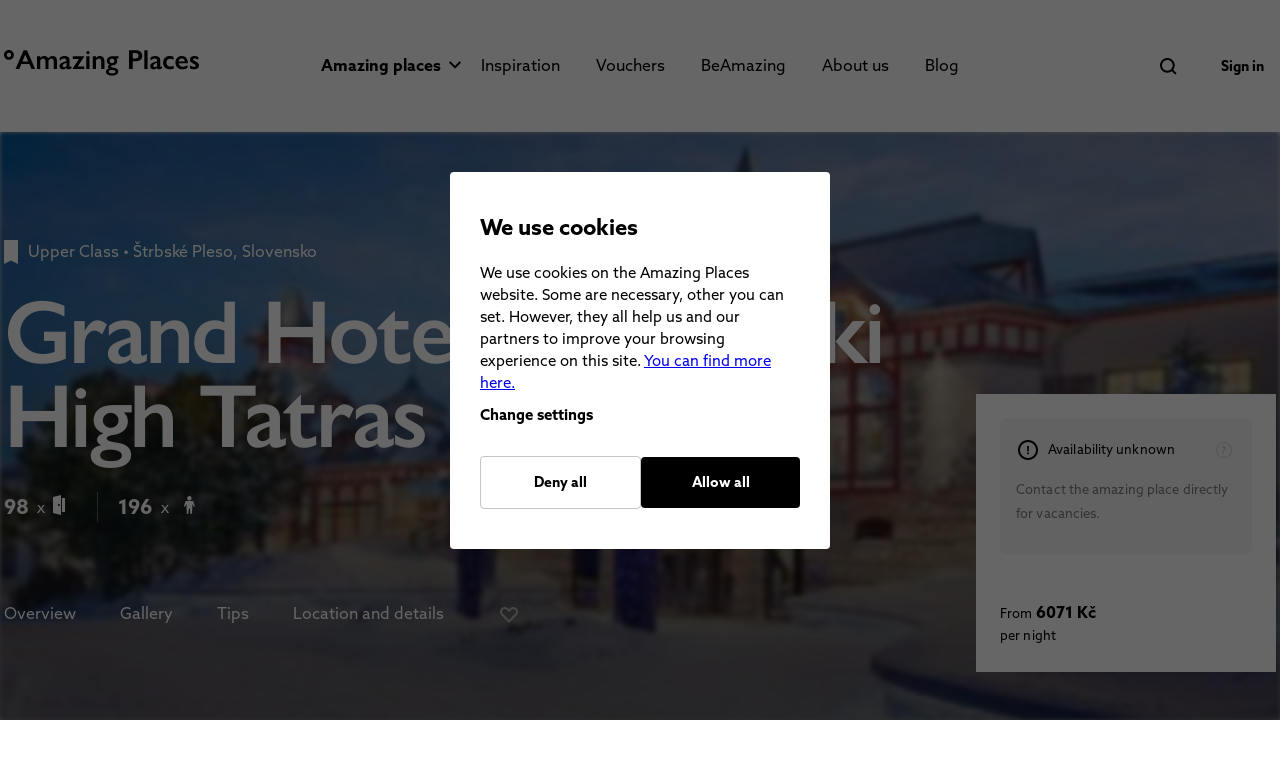

--- FILE ---
content_type: text/html; charset=utf-8
request_url: https://www.amazingplaces.cz/en/amazing-places/grand-hotel-kempinski-high-tatras-295
body_size: 174931
content:
<!doctype html>
<html data-n-head-ssr id="v_main" lang="en" data-n-head="%7B%22id%22:%7B%22ssr%22:%22v_main%22%7D,%22lang%22:%7B%22ssr%22:%22en%22%7D%7D">
  <head >
    <meta data-n-head="ssr" name="robots" content="all"><meta data-n-head="ssr" charset="utf-8"><meta data-n-head="ssr" name="viewport" content="width=device-width, initial-scale=1.0, maximum-scale=1.0, user-scalable=no"><meta data-n-head="ssr" name="twitter:card" content="summary"><meta data-n-head="ssr" property="og:type" content="website"><meta data-n-head="ssr" data-hid="i18n-og" property="og:locale" content="en"><meta data-n-head="ssr" data-hid="i18n-og-alt-cs" property="og:locale:alternate" content="cs"><meta data-n-head="ssr" data-hid="description" name="description" content="A luxurious, romantic story against the backdrop of fairytale scenery with a drop of kitsch and views of the majestic Tatra peaks. This will be your s..."><meta data-n-head="ssr" property="og:title" content="Grand Hotel Kempinski High Tatras - amazing place | Amazing Places"><meta data-n-head="ssr" property="og:image" content="//files.better-hotel.com/worker01/1187_exterrior-20-20winter_806.jpg"><meta data-n-head="ssr" property="og:site_name" content="Grand Hotel Kempinski High Tatras - amazing place | Amazing Places"><meta data-n-head="ssr" property="og:url" content="https://www.amazingplaces.cz/en/amazing-places/grand-hotel-kempinski-high-tatras-295"><meta data-n-head="ssr" property="og:description" content="A luxurious, romantic story against the backdrop of fairytale scenery with a drop of kitsch and views of the majestic Tatra peaks. This will be your s..."><meta data-n-head="ssr" name="twitter:site" content="https://www.amazingplaces.cz/en/amazing-places/grand-hotel-kempinski-high-tatras-295"><meta data-n-head="ssr" name="twitter:title" content="Grand Hotel Kempinski High Tatras - amazing place | Amazing Places"><meta data-n-head="ssr" name="twitter:description" content="A luxurious, romantic story against the backdrop of fairytale scenery with a drop of kitsch and views of the majestic Tatra peaks. This will be your s..."><title>Grand Hotel Kempinski High Tatras - amazing place | Amazing Places</title><link data-n-head="ssr" rel="apple-touch-icon" sizes="57x57" href="/apple-touch-icon-57x57.png"><link data-n-head="ssr" rel="apple-touch-icon" sizes="60x60" href="/apple-touch-icon-60x60.png"><link data-n-head="ssr" rel="apple-touch-icon" sizes="72x72" href="/apple-touch-icon-72x72.png"><link data-n-head="ssr" rel="apple-touch-icon" sizes="76x76" href="/apple-touch-icon-76x76.png"><link data-n-head="ssr" rel="apple-touch-icon" sizes="114x114" href="/apple-touch-icon-114x114.png"><link data-n-head="ssr" rel="apple-touch-icon" sizes="120x120" href="/apple-touch-icon-120x120.png"><link data-n-head="ssr" rel="apple-touch-icon" sizes="144x144" href="/apple-touch-icon-144x144.png"><link data-n-head="ssr" rel="apple-touch-icon" sizes="152x152" href="/apple-touch-icon-152x152.png"><link data-n-head="ssr" rel="apple-touch-icon" sizes="180x180" href="/apple-touch-icon-180x180.png"><link data-n-head="ssr" rel="icon" type="image/png" sizes="192x192" href="/favicon-192x192.png"><link data-n-head="ssr" rel="icon" type="image/png" sizes="96x96" href="/favicon-96x96.png"><link data-n-head="ssr" rel="icon" type="image/png" sizes="32x32" href="/favicon-32x32.png"><link data-n-head="ssr" rel="icon" type="image/png" sizes="16x16" href="/favicon-16x16.png"><link data-n-head="ssr" rel="icon" type="image/x-icon" href="/favicon.ico"><link data-n-head="ssr" rel="mask-icon" href="/safari-pinned-tab.svg" color="#5bbad5"><link data-n-head="ssr" data-hid="i18n-alt-cs" rel="alternate" href="https://www.amazingplaces.cz/cs/kouzelna-mista/grand-hotel-kempinski-high-tatras-295" hreflang="cs"><link data-n-head="ssr" data-hid="i18n-alt-en" rel="alternate" href="https://www.amazingplaces.cz/en/amazing-places/grand-hotel-kempinski-high-tatras-295" hreflang="en"><link data-n-head="ssr" data-hid="i18n-xd" rel="alternate" href="https://www.amazingplaces.cz/cs/kouzelna-mista/grand-hotel-kempinski-high-tatras-295" hreflang="x-default"><link data-n-head="ssr" data-hid="i18n-can" rel="canonical" href="https://www.amazingplaces.cz/en/amazing-places/grand-hotel-kempinski-high-tatras-295"><style data-n-head="vuetify" type="text/css" id="vuetify-theme-stylesheet" nonce="undefined">:root {
  --v-anchor-base: #1976d2;
  --v-primary-base: #1976d2;
  --v-secondary-base: #424242;
  --v-accent-base: #82b1ff;
  --v-error-base: #ff5252;
  --v-info-base: #2196f3;
  --v-success-base: #4caf50;
  --v-warning-base: #fb8c00;
  --v-main-base: #000000;
  --v-mainFill-base: #111111;
  --v-title-base: #c4c4c4;
  --v-green-base: #2fa73b;
  --v-red-base: #ea0d0d;
  --v-white-base: #ffffff;
  --v-grey-base: #808080;
  --v-placeholder-base: #cccccc;
  --v-default-base: #5a5a5a;
  --v-attention-base: #ffca24;
  --v-tier1-base: #c47371;
  --v-tier1Accent-base: #f9eaea;
  --v-tier2-base: #48c1c4;
  --v-tier2Accent-base: #d8fbf9;
  --v-tier3-base: #86389f;
  --v-tier3Accent-base: #f4e9ff;
  --v-tier4-base: #fdc648;
  --v-tier4Accent-base: #fff6e3;
}

.v-application a { color: var(--v-anchor-base); }
.v-application .primary {
  background-color: var(--v-primary-base) !important;
  border-color: var(--v-primary-base) !important;
}
.v-application .primary--text {
  color: var(--v-primary-base) !important;
  caret-color: var(--v-primary-base) !important;
}
.v-application .secondary {
  background-color: var(--v-secondary-base) !important;
  border-color: var(--v-secondary-base) !important;
}
.v-application .secondary--text {
  color: var(--v-secondary-base) !important;
  caret-color: var(--v-secondary-base) !important;
}
.v-application .accent {
  background-color: var(--v-accent-base) !important;
  border-color: var(--v-accent-base) !important;
}
.v-application .accent--text {
  color: var(--v-accent-base) !important;
  caret-color: var(--v-accent-base) !important;
}
.v-application .error {
  background-color: var(--v-error-base) !important;
  border-color: var(--v-error-base) !important;
}
.v-application .error--text {
  color: var(--v-error-base) !important;
  caret-color: var(--v-error-base) !important;
}
.v-application .info {
  background-color: var(--v-info-base) !important;
  border-color: var(--v-info-base) !important;
}
.v-application .info--text {
  color: var(--v-info-base) !important;
  caret-color: var(--v-info-base) !important;
}
.v-application .success {
  background-color: var(--v-success-base) !important;
  border-color: var(--v-success-base) !important;
}
.v-application .success--text {
  color: var(--v-success-base) !important;
  caret-color: var(--v-success-base) !important;
}
.v-application .warning {
  background-color: var(--v-warning-base) !important;
  border-color: var(--v-warning-base) !important;
}
.v-application .warning--text {
  color: var(--v-warning-base) !important;
  caret-color: var(--v-warning-base) !important;
}
.v-application .main {
  background-color: var(--v-main-base) !important;
  border-color: var(--v-main-base) !important;
}
.v-application .main--text {
  color: var(--v-main-base) !important;
  caret-color: var(--v-main-base) !important;
}
.v-application .mainFill {
  background-color: var(--v-mainFill-base) !important;
  border-color: var(--v-mainFill-base) !important;
}
.v-application .mainFill--text {
  color: var(--v-mainFill-base) !important;
  caret-color: var(--v-mainFill-base) !important;
}
.v-application .title {
  background-color: var(--v-title-base) !important;
  border-color: var(--v-title-base) !important;
}
.v-application .title--text {
  color: var(--v-title-base) !important;
  caret-color: var(--v-title-base) !important;
}
.v-application .green {
  background-color: var(--v-green-base) !important;
  border-color: var(--v-green-base) !important;
}
.v-application .green--text {
  color: var(--v-green-base) !important;
  caret-color: var(--v-green-base) !important;
}
.v-application .red {
  background-color: var(--v-red-base) !important;
  border-color: var(--v-red-base) !important;
}
.v-application .red--text {
  color: var(--v-red-base) !important;
  caret-color: var(--v-red-base) !important;
}
.v-application .white {
  background-color: var(--v-white-base) !important;
  border-color: var(--v-white-base) !important;
}
.v-application .white--text {
  color: var(--v-white-base) !important;
  caret-color: var(--v-white-base) !important;
}
.v-application .grey {
  background-color: var(--v-grey-base) !important;
  border-color: var(--v-grey-base) !important;
}
.v-application .grey--text {
  color: var(--v-grey-base) !important;
  caret-color: var(--v-grey-base) !important;
}
.v-application .placeholder {
  background-color: var(--v-placeholder-base) !important;
  border-color: var(--v-placeholder-base) !important;
}
.v-application .placeholder--text {
  color: var(--v-placeholder-base) !important;
  caret-color: var(--v-placeholder-base) !important;
}
.v-application .default {
  background-color: var(--v-default-base) !important;
  border-color: var(--v-default-base) !important;
}
.v-application .default--text {
  color: var(--v-default-base) !important;
  caret-color: var(--v-default-base) !important;
}
.v-application .attention {
  background-color: var(--v-attention-base) !important;
  border-color: var(--v-attention-base) !important;
}
.v-application .attention--text {
  color: var(--v-attention-base) !important;
  caret-color: var(--v-attention-base) !important;
}
.v-application .tier1 {
  background-color: var(--v-tier1-base) !important;
  border-color: var(--v-tier1-base) !important;
}
.v-application .tier1--text {
  color: var(--v-tier1-base) !important;
  caret-color: var(--v-tier1-base) !important;
}
.v-application .tier1Accent {
  background-color: var(--v-tier1Accent-base) !important;
  border-color: var(--v-tier1Accent-base) !important;
}
.v-application .tier1Accent--text {
  color: var(--v-tier1Accent-base) !important;
  caret-color: var(--v-tier1Accent-base) !important;
}
.v-application .tier2 {
  background-color: var(--v-tier2-base) !important;
  border-color: var(--v-tier2-base) !important;
}
.v-application .tier2--text {
  color: var(--v-tier2-base) !important;
  caret-color: var(--v-tier2-base) !important;
}
.v-application .tier2Accent {
  background-color: var(--v-tier2Accent-base) !important;
  border-color: var(--v-tier2Accent-base) !important;
}
.v-application .tier2Accent--text {
  color: var(--v-tier2Accent-base) !important;
  caret-color: var(--v-tier2Accent-base) !important;
}
.v-application .tier3 {
  background-color: var(--v-tier3-base) !important;
  border-color: var(--v-tier3-base) !important;
}
.v-application .tier3--text {
  color: var(--v-tier3-base) !important;
  caret-color: var(--v-tier3-base) !important;
}
.v-application .tier3Accent {
  background-color: var(--v-tier3Accent-base) !important;
  border-color: var(--v-tier3Accent-base) !important;
}
.v-application .tier3Accent--text {
  color: var(--v-tier3Accent-base) !important;
  caret-color: var(--v-tier3Accent-base) !important;
}
.v-application .tier4 {
  background-color: var(--v-tier4-base) !important;
  border-color: var(--v-tier4-base) !important;
}
.v-application .tier4--text {
  color: var(--v-tier4-base) !important;
  caret-color: var(--v-tier4-base) !important;
}
.v-application .tier4Accent {
  background-color: var(--v-tier4Accent-base) !important;
  border-color: var(--v-tier4Accent-base) !important;
}
.v-application .tier4Accent--text {
  color: var(--v-tier4Accent-base) !important;
  caret-color: var(--v-tier4Accent-base) !important;
}</style><script data-n-head="ssr" src=""></script><script data-n-head="ssr" data-hid="gtm-script">if(!window._gtm_init){window._gtm_init=1;(function(w,n,d,m,e,p){w[d]=(w[d]==1||n[d]=='yes'||n[d]==1||n[m]==1||(w[e]&&w[e][p]&&w[e][p]()))?1:0})(window,navigator,'doNotTrack','msDoNotTrack','external','msTrackingProtectionEnabled');(function(w,d,s,l,x,y){w[x]={};w._gtm_inject=function(i){if(w.doNotTrack||w[x][i])return;w[x][i]=1;w[l]=w[l]||[];w[l].push({'gtm.start':new Date().getTime(),event:'gtm.js'});var f=d.getElementsByTagName(s)[0],j=d.createElement(s);j.async=true;j.src='https://www.googletagmanager.com/gtm.js?id='+i;f.parentNode.insertBefore(j,f);};w[y]('GTM-5XXRPT4')})(window,document,'script','dataLayer','_gtm_ids','_gtm_inject')}</script><link rel="preload" href="/_nuxt/7b4b9eb.js" as="script"><link rel="preload" href="/_nuxt/698cf9b.js" as="script"><link rel="preload" href="/_nuxt/eae20d7.js" as="script"><link rel="preload" href="/_nuxt/88ff667.js" as="script"><style data-vue-ssr-id="8d1bee1a:0 5e7b05e4:0 01fd179e:0 52d90b2a:0 afc7e994:0 b4c2f260:0 2fdb0648:0 8d4e3f08:0 e73cfa0e:0 cef1d124:0 f14a6b2e:0 582105dc:0 e114b920:0 b222774c:0 43ec2482:0 7589246b:0 9f02d8ae:0 cdf0a456:0 c5e9a424:0 7917c05f:0 836c3f88:0 ff1cb7b4:0 099f7054:0 421f8bae:0 3346439d:0 31b004f0:0 4479d90d:0 28ee3347:0 43ded0f8:0 014ac164:0 64724ac3:0 230fc416:0 5e8d03d6:0 56af0ae2:0 5b86ea9e:0 d35922d6:0 73a79c42:0 bcff9030:0 65979270:0 259c9681:0 4fe5ce3a:0 74b2a0b4:0 5d5d4c42:0 2c65715f:0 35f22560:0 449948b6:0 1430005e:0 57179009:0 5a01fa46:0 97efb506:0 6f6836ca:0 63be29fe:0 46c55059:0 0c3c87e5:0 1e28416c:0 2c5d0484:0 c9cf22f0:0 1d74090e:0 63adf949:0 c7225786:0 73eb2dc0:0 65e80ed2:0 7af63644:0 627de844:0 9e95c290:0 e9a4df54:0 766612ca:0 306918f2:0 01d64a8a:0 47909606:0 760fc789:0 02bc6d29:0 08aa75b5:0 423c6b0a:0 18979bd3:0 3e158642:0 4b923f04:0">.theme--light.v-application{background:#fff;color:rgba(0,0,0,.87)}.theme--light.v-application .text--primary{color:rgba(0,0,0,.87)!important}.theme--light.v-application .text--secondary{color:rgba(0,0,0,.6)!important}.theme--light.v-application .text--disabled{color:rgba(0,0,0,.38)!important}.theme--dark.v-application{background:#121212;color:#fff}.theme--dark.v-application .text--primary{color:#fff!important}.theme--dark.v-application .text--secondary{color:hsla(0,0%,100%,.7)!important}.theme--dark.v-application .text--disabled{color:hsla(0,0%,100%,.5)!important}.v-application{display:flex;position:relative}.v-application a{cursor:pointer}.v-application--is-rtl{direction:rtl}.v-application--wrap{backface-visibility:hidden;display:flex;flex:1 1 auto;flex-direction:column;max-width:100%;min-height:100vh;position:relative}@-moz-document url-prefix(){@media print{.v-application,.v-application--wrap{display:block}}}
.v-btn:not(.v-btn--outlined).accent,.v-btn:not(.v-btn--outlined).error,.v-btn:not(.v-btn--outlined).info,.v-btn:not(.v-btn--outlined).primary,.v-btn:not(.v-btn--outlined).secondary,.v-btn:not(.v-btn--outlined).success,.v-btn:not(.v-btn--outlined).warning{color:#fff}.theme--light.v-btn{color:rgba(0,0,0,.87)}.theme--light.v-btn.v-btn--disabled,.theme--light.v-btn.v-btn--disabled .v-btn__loading,.theme--light.v-btn.v-btn--disabled .v-icon{color:rgba(0,0,0,.26)!important}.theme--light.v-btn.v-btn--disabled.v-btn--has-bg{background-color:rgba(0,0,0,.12)!important}.theme--light.v-btn.v-btn--has-bg{background-color:#f5f5f5}.theme--light.v-btn.v-btn--outlined.v-btn--text{border-color:rgba(0,0,0,.12)}.theme--light.v-btn.v-btn--icon{color:rgba(0,0,0,.54)}.theme--light.v-btn:hover:before{opacity:.08}.theme--light.v-btn:focus:before{opacity:.24}.theme--light.v-btn--active:before,.theme--light.v-btn--active:hover:before{opacity:.18}.theme--light.v-btn--active:focus:before{opacity:.16}.theme--dark.v-btn{color:#fff}.theme--dark.v-btn.v-btn--disabled,.theme--dark.v-btn.v-btn--disabled .v-btn__loading,.theme--dark.v-btn.v-btn--disabled .v-icon{color:hsla(0,0%,100%,.3)!important}.theme--dark.v-btn.v-btn--disabled.v-btn--has-bg{background-color:hsla(0,0%,100%,.12)!important}.theme--dark.v-btn.v-btn--has-bg{background-color:#272727}.theme--dark.v-btn.v-btn--outlined.v-btn--text{border-color:hsla(0,0%,100%,.12)}.theme--dark.v-btn.v-btn--icon{color:#fff}.theme--dark.v-btn:hover:before{opacity:.08}.theme--dark.v-btn:focus:before{opacity:.24}.theme--dark.v-btn--active:before,.theme--dark.v-btn--active:hover:before{opacity:.18}.theme--dark.v-btn--active:focus:before{opacity:.32}.v-btn{align-items:center;border-radius:4px;display:inline-flex;flex:0 0 auto;font-weight:700;justify-content:center;letter-spacing:.01em;outline:0;position:relative;-webkit-text-decoration:none;text-decoration:none;text-indent:.01em;text-transform:uppercase;transition-duration:.28s;transition-property:box-shadow,transform,opacity;transition-timing-function:cubic-bezier(.4,0,.2,1);-webkit-user-select:none;-moz-user-select:none;user-select:none;vertical-align:middle;white-space:nowrap}.v-btn.v-size--x-small{font-size:.625rem}.v-btn.v-size--small{font-size:.75rem}.v-btn.v-size--default,.v-btn.v-size--large,.v-btn.v-size--x-large{font-size:1rem}.v-btn:before{background-color:currentColor;border-radius:inherit;bottom:0;color:inherit;content:"";left:0;opacity:0;pointer-events:none;position:absolute;right:0;top:0;transition:opacity .2s cubic-bezier(.4,0,.6,1)}.v-btn:not(.v-btn--round).v-size--x-small{height:30px;min-width:53px;padding:0 13.3333333333px}.v-btn:not(.v-btn--round).v-size--small{height:36px;min-width:64px;padding:0 16px}.v-btn:not(.v-btn--round).v-size--default{height:42px;min-width:75px;padding:0 18.6666666667px}.v-btn:not(.v-btn--round).v-size--large{height:54px;min-width:96px;padding:0 24px}.v-btn:not(.v-btn--round).v-size--x-large{height:72px;min-width:128px;padding:0 32px}.v-btn>.v-btn__content .v-icon{color:inherit}.v-btn__content{align-items:center;color:inherit;display:flex;flex:1 0 auto;justify-content:inherit;line-height:normal;position:relative;transition:inherit;transition-property:opacity}.v-btn__content .v-icon.v-icon--left,.v-btn__content .v-icon.v-icon--right{font-size:18px;height:18px;width:18px}.v-application--is-ltr .v-btn__content .v-icon--left{margin-left:-4px;margin-right:8px}.v-application--is-ltr .v-btn__content .v-icon--right,.v-application--is-rtl .v-btn__content .v-icon--left{margin-left:8px;margin-right:-4px}.v-application--is-rtl .v-btn__content .v-icon--right{margin-left:-4px;margin-right:8px}.v-btn__loader{align-items:center;display:flex;height:100%;justify-content:center;left:0;position:absolute;top:0;width:100%}.v-btn--absolute.v-btn--right,.v-btn--fixed.v-btn--right{right:16px}.v-btn--absolute.v-btn--left,.v-btn--fixed.v-btn--left{left:16px}.v-btn--absolute.v-btn--top,.v-btn--fixed.v-btn--top{top:16px}.v-btn--absolute.v-btn--bottom,.v-btn--fixed.v-btn--bottom{bottom:16px}.v-btn--absolute{position:absolute}.v-btn--fixed{position:fixed}.v-btn--block{display:flex;flex:1 0 auto;max-width:none;min-width:100%!important}.v-btn--is-elevated{box-shadow:0 3px 1px -2px rgba(0,0,0,.2),0 2px 2px 0 rgba(0,0,0,.14),0 1px 5px 0 rgba(0,0,0,.12)}.v-btn--is-elevated:after{box-shadow:0 2px 4px -1px rgba(0,0,0,.2),0 4px 5px 0 rgba(0,0,0,.14),0 1px 10px 0 rgba(0,0,0,.12)}.v-btn--is-elevated:active{box-shadow:0 5px 5px -3px rgba(0,0,0,.2),0 8px 10px 1px rgba(0,0,0,.14),0 3px 14px 2px rgba(0,0,0,.12)}.v-btn--is-elevated.v-btn--fab{box-shadow:0 3px 5px -1px rgba(0,0,0,.2),0 6px 10px 0 rgba(0,0,0,.14),0 1px 18px 0 rgba(0,0,0,.12)}.v-btn--is-elevated.v-btn--fab:after{box-shadow:0 5px 5px -3px rgba(0,0,0,.2),0 8px 10px 1px rgba(0,0,0,.14),0 3px 14px 2px rgba(0,0,0,.12)}.v-btn--is-elevated.v-btn--fab:active{box-shadow:0 7px 8px -4px rgba(0,0,0,.2),0 12px 17px 2px rgba(0,0,0,.14),0 5px 22px 4px rgba(0,0,0,.12)}.v-btn--disabled{pointer-events:none}.v-btn--fab,.v-btn--icon{min-height:0;min-width:0;padding:0}.v-btn--fab.v-size--x-small .v-icon,.v-btn--icon.v-size--x-small .v-icon{font-size:18px;height:18px;width:18px}.v-btn--fab.v-size--default .v-icon,.v-btn--fab.v-size--small .v-icon,.v-btn--icon.v-size--default .v-icon,.v-btn--icon.v-size--small .v-icon{font-size:24px;height:24px;width:24px}.v-btn--fab.v-size--large .v-icon,.v-btn--icon.v-size--large .v-icon{font-size:28px;height:28px;width:28px}.v-btn--fab.v-size--x-large .v-icon,.v-btn--icon.v-size--x-large .v-icon{font-size:32px;height:32px;width:32px}.v-btn--icon.v-size--x-small{height:30px;width:30px}.v-btn--icon.v-size--small{height:36px;width:36px}.v-btn--icon.v-size--default{height:42px;width:42px}.v-btn--icon.v-size--large{height:54px;width:54px}.v-btn--icon.v-size--x-large{height:72px;width:72px}.v-btn--fab.v-btn--absolute,.v-btn--fab.v-btn--fixed{z-index:4}.v-btn--fab.v-size--x-small{height:32px;width:32px}.v-btn--fab.v-size--x-small.v-btn--absolute.v-btn--bottom{bottom:-16px}.v-btn--fab.v-size--x-small.v-btn--absolute.v-btn--top{top:-16px}.v-btn--fab.v-size--small{height:36px;width:36px}.v-btn--fab.v-size--small.v-btn--absolute.v-btn--bottom{bottom:-18px}.v-btn--fab.v-size--small.v-btn--absolute.v-btn--top{top:-18px}.v-btn--fab.v-size--default{height:42px;width:42px}.v-btn--fab.v-size--default.v-btn--absolute.v-btn--bottom{bottom:-21px}.v-btn--fab.v-size--default.v-btn--absolute.v-btn--top{top:-21px}.v-btn--fab.v-size--large{height:48px;width:48px}.v-btn--fab.v-size--large.v-btn--absolute.v-btn--bottom{bottom:-24px}.v-btn--fab.v-size--large.v-btn--absolute.v-btn--top{top:-24px}.v-btn--fab.v-size--x-large{height:72px;width:72px}.v-btn--fab.v-size--x-large.v-btn--absolute.v-btn--bottom{bottom:-36px}.v-btn--fab.v-size--x-large.v-btn--absolute.v-btn--top{top:-36px}.v-btn--loading{pointer-events:none;transition:none}.v-btn--loading .v-btn__content{opacity:0}.v-btn--outlined{border:thin solid}.v-btn--plain:before{display:none}.v-btn--plain:not(.v-btn--active):not(.v-btn--loading):not(:focus):not(:hover) .v-btn__content{opacity:.62}.v-btn--round{border-radius:50%}.v-btn--rounded{border-radius:28px}.v-btn--tile{border-radius:0}
.theme--light.v-sheet{background-color:#fff;border-color:#fff;color:rgba(0,0,0,.87)}.theme--light.v-sheet--outlined{border:thin solid rgba(0,0,0,.12)}.theme--dark.v-sheet{background-color:#1e1e1e;border-color:#1e1e1e;color:#fff}.theme--dark.v-sheet--outlined{border:thin solid hsla(0,0%,100%,.12)}.v-sheet{border-radius:0}.v-sheet:not(.v-sheet--outlined){box-shadow:0 0 0 0 rgba(0,0,0,.2),0 0 0 0 rgba(0,0,0,.14),0 0 0 0 rgba(0,0,0,.12)}.v-sheet.v-sheet--shaped{border-radius:24px 0}
@keyframes v-shake{59%{margin-left:0}60%,80%{margin-left:2px}70%,90%{margin-left:-2px}}.v-application .black{background-color:#000!important;border-color:#000!important}.v-application .black--text{caret-color:#000!important;color:#000!important}.v-application .white{background-color:#fff!important;border-color:#fff!important}.v-application .white--text{caret-color:#fff!important;color:#fff!important}.v-application .transparent{background-color:transparent!important;border-color:transparent!important}.v-application .transparent--text{caret-color:transparent!important;color:transparent!important}/*!
 * ress.css • v2.0.4
 * MIT License
 * github.com/filipelinhares/ress
 */html{box-sizing:border-box;overflow-y:scroll;-webkit-text-size-adjust:100%;-moz-tab-size:4;-o-tab-size:4;tab-size:4;word-break:normal}*,:after,:before{background-repeat:no-repeat;box-sizing:inherit}:after,:before{text-decoration:inherit;vertical-align:inherit}*{margin:0;padding:0}hr{height:0;overflow:visible}details,main{display:block}summary{display:list-item}small{font-size:80%}[hidden]{display:none}abbr[title]{border-bottom:none;text-decoration:underline;-webkit-text-decoration:underline dotted;text-decoration:underline dotted}a{background-color:transparent}a:active,a:hover{outline-width:0}code,kbd,pre,samp{font-family:monospace,monospace}pre{font-size:1em}b,strong{font-weight:bolder}sub,sup{font-size:75%;line-height:0;position:relative;vertical-align:baseline}sub{bottom:-.25em}sup{top:-.5em}input{border-radius:0}[disabled]{cursor:default}[type=number]::-webkit-inner-spin-button,[type=number]::-webkit-outer-spin-button{height:auto}[type=search]{-webkit-appearance:textfield;outline-offset:-2px}[type=search]::-webkit-search-cancel-button,[type=search]::-webkit-search-decoration{-webkit-appearance:none}textarea{overflow:auto;resize:vertical}button,input,optgroup,select,textarea{font:inherit}optgroup{font-weight:700}button{overflow:visible}button,select{text-transform:none}[role=button],[type=button],[type=reset],[type=submit],button{color:inherit;cursor:pointer}[type=button]::-moz-focus-inner,[type=reset]::-moz-focus-inner,[type=submit]::-moz-focus-inner,button::-moz-focus-inner{border-style:none;padding:0}[type=button]::-moz-focus-inner,[type=reset]::-moz-focus-inner,[type=submit]::-moz-focus-inner,button:-moz-focusring{outline:1px dotted ButtonText}[type=reset],[type=submit],button,html [type=button]{-webkit-appearance:button}button,input,select,textarea{background-color:transparent;border-style:none}select{-moz-appearance:none;-webkit-appearance:none}select::-ms-expand{display:none}select::-ms-value{color:currentColor}legend{border:0;color:inherit;display:table;max-width:100%;white-space:normal}::-webkit-file-upload-button{-webkit-appearance:button;color:inherit;font:inherit}img{border-style:none}progress{vertical-align:baseline}@media screen{[hidden~=screen]{display:inherit}[hidden~=screen]:not(:active):not(:focus):not(:target){position:absolute!important;clip:rect(0 0 0 0)!important}}[aria-busy=true]{cursor:progress}[aria-controls]{cursor:pointer}[aria-disabled=true]{cursor:default}.v-application .elevation-24{box-shadow:0 11px 15px -7px rgba(0,0,0,.2),0 24px 38px 3px rgba(0,0,0,.14),0 9px 46px 8px rgba(0,0,0,.12)!important}.v-application .elevation-23{box-shadow:0 11px 14px -7px rgba(0,0,0,.2),0 23px 36px 3px rgba(0,0,0,.14),0 9px 44px 8px rgba(0,0,0,.12)!important}.v-application .elevation-22{box-shadow:0 10px 14px -6px rgba(0,0,0,.2),0 22px 35px 3px rgba(0,0,0,.14),0 8px 42px 7px rgba(0,0,0,.12)!important}.v-application .elevation-21{box-shadow:0 10px 13px -6px rgba(0,0,0,.2),0 21px 33px 3px rgba(0,0,0,.14),0 8px 40px 7px rgba(0,0,0,.12)!important}.v-application .elevation-20{box-shadow:0 10px 13px -6px rgba(0,0,0,.2),0 20px 31px 3px rgba(0,0,0,.14),0 8px 38px 7px rgba(0,0,0,.12)!important}.v-application .elevation-19{box-shadow:0 9px 12px -6px rgba(0,0,0,.2),0 19px 29px 2px rgba(0,0,0,.14),0 7px 36px 6px rgba(0,0,0,.12)!important}.v-application .elevation-18{box-shadow:0 9px 11px -5px rgba(0,0,0,.2),0 18px 28px 2px rgba(0,0,0,.14),0 7px 34px 6px rgba(0,0,0,.12)!important}.v-application .elevation-17{box-shadow:0 8px 11px -5px rgba(0,0,0,.2),0 17px 26px 2px rgba(0,0,0,.14),0 6px 32px 5px rgba(0,0,0,.12)!important}.v-application .elevation-16{box-shadow:0 8px 10px -5px rgba(0,0,0,.2),0 16px 24px 2px rgba(0,0,0,.14),0 6px 30px 5px rgba(0,0,0,.12)!important}.v-application .elevation-15{box-shadow:0 8px 9px -5px rgba(0,0,0,.2),0 15px 22px 2px rgba(0,0,0,.14),0 6px 28px 5px rgba(0,0,0,.12)!important}.v-application .elevation-14{box-shadow:0 7px 9px -4px rgba(0,0,0,.2),0 14px 21px 2px rgba(0,0,0,.14),0 5px 26px 4px rgba(0,0,0,.12)!important}.v-application .elevation-13{box-shadow:0 7px 8px -4px rgba(0,0,0,.2),0 13px 19px 2px rgba(0,0,0,.14),0 5px 24px 4px rgba(0,0,0,.12)!important}.v-application .elevation-12{box-shadow:0 7px 8px -4px rgba(0,0,0,.2),0 12px 17px 2px rgba(0,0,0,.14),0 5px 22px 4px rgba(0,0,0,.12)!important}.v-application .elevation-11{box-shadow:0 6px 7px -4px rgba(0,0,0,.2),0 11px 15px 1px rgba(0,0,0,.14),0 4px 20px 3px rgba(0,0,0,.12)!important}.v-application .elevation-10{box-shadow:0 6px 6px -3px rgba(0,0,0,.2),0 10px 14px 1px rgba(0,0,0,.14),0 4px 18px 3px rgba(0,0,0,.12)!important}.v-application .elevation-9{box-shadow:0 5px 6px -3px rgba(0,0,0,.2),0 9px 12px 1px rgba(0,0,0,.14),0 3px 16px 2px rgba(0,0,0,.12)!important}.v-application .elevation-8{box-shadow:0 5px 5px -3px rgba(0,0,0,.2),0 8px 10px 1px rgba(0,0,0,.14),0 3px 14px 2px rgba(0,0,0,.12)!important}.v-application .elevation-7{box-shadow:0 4px 5px -2px rgba(0,0,0,.2),0 7px 10px 1px rgba(0,0,0,.14),0 2px 16px 1px rgba(0,0,0,.12)!important}.v-application .elevation-6{box-shadow:0 3px 5px -1px rgba(0,0,0,.2),0 6px 10px 0 rgba(0,0,0,.14),0 1px 18px 0 rgba(0,0,0,.12)!important}.v-application .elevation-5{box-shadow:0 3px 5px -1px rgba(0,0,0,.2),0 5px 8px 0 rgba(0,0,0,.14),0 1px 14px 0 rgba(0,0,0,.12)!important}.v-application .elevation-4{box-shadow:0 2px 4px -1px rgba(0,0,0,.2),0 4px 5px 0 rgba(0,0,0,.14),0 1px 10px 0 rgba(0,0,0,.12)!important}.v-application .elevation-3{box-shadow:0 3px 3px -2px rgba(0,0,0,.2),0 3px 4px 0 rgba(0,0,0,.14),0 1px 8px 0 rgba(0,0,0,.12)!important}.v-application .elevation-2{box-shadow:0 3px 1px -2px rgba(0,0,0,.2),0 2px 2px 0 rgba(0,0,0,.14),0 1px 5px 0 rgba(0,0,0,.12)!important}.v-application .elevation-1{box-shadow:0 2px 1px -1px rgba(0,0,0,.2),0 1px 1px 0 rgba(0,0,0,.14),0 1px 3px 0 rgba(0,0,0,.12)!important}.v-application .elevation-0{box-shadow:0 0 0 0 rgba(0,0,0,.2),0 0 0 0 rgba(0,0,0,.14),0 0 0 0 rgba(0,0,0,.12)!important}.carousel-transition-enter{transform:translate(100%)}.carousel-transition-leave,.carousel-transition-leave-to{position:absolute;top:0;transform:translate(-100%)}.carousel-reverse-transition-enter{transform:translate(-100%)}.carousel-reverse-transition-leave,.carousel-reverse-transition-leave-to{position:absolute;top:0;transform:translate(100%)}.dialog-transition-enter-active,.dialog-transition-leave-active{pointer-events:none!important}.dialog-transition-enter,.dialog-transition-leave-to{opacity:0;transform:scale(.5)}.dialog-transition-enter-to,.dialog-transition-leave{opacity:1}.dialog-bottom-transition-enter,.dialog-bottom-transition-leave-to{transform:translateY(100%)}.dialog-top-transition-enter,.dialog-top-transition-leave-to{transform:translateY(-100%)}.picker-reverse-transition-enter-active,.picker-reverse-transition-leave-active,.picker-transition-enter-active,.picker-transition-leave-active{transition:.3s cubic-bezier(0,0,.2,1)}.picker-reverse-transition-enter,.picker-reverse-transition-leave-to,.picker-transition-enter,.picker-transition-leave-to{opacity:0}.picker-reverse-transition-leave,.picker-reverse-transition-leave-active,.picker-reverse-transition-leave-to,.picker-transition-leave,.picker-transition-leave-active,.picker-transition-leave-to{position:absolute!important}.picker-transition-enter{transform:translateY(100%)}.picker-reverse-transition-enter,.picker-transition-leave-to{transform:translateY(-100%)}.picker-reverse-transition-leave-to{transform:translateY(100%)}.picker-title-transition-enter-to,.picker-title-transition-leave{transform:translate(0)}.picker-title-transition-enter{transform:translate(-100%)}.picker-title-transition-leave-to{opacity:0;transform:translate(100%)}.picker-title-transition-leave,.picker-title-transition-leave-active,.picker-title-transition-leave-to{position:absolute!important}.tab-transition-enter{transform:translate(100%)}.tab-transition-leave,.tab-transition-leave-active{position:absolute;top:0}.tab-transition-leave-to{position:absolute}.tab-reverse-transition-enter,.tab-transition-leave-to{transform:translate(-100%)}.tab-reverse-transition-leave,.tab-reverse-transition-leave-to{position:absolute;top:0;transform:translate(100%)}.expand-transition-enter-active,.expand-transition-leave-active{transition:.3s cubic-bezier(.25,.8,.5,1)!important}.expand-transition-move{transition:transform .6s}.expand-x-transition-enter-active,.expand-x-transition-leave-active{transition:.3s cubic-bezier(.25,.8,.5,1)!important}.expand-x-transition-move{transition:transform .6s}.scale-transition-enter-active,.scale-transition-leave-active{transition:.3s cubic-bezier(.25,.8,.5,1)!important}.scale-transition-move{transition:transform .6s}.scale-transition-enter,.scale-transition-leave,.scale-transition-leave-to{opacity:0;transform:scale(0)}.scale-rotate-transition-enter-active,.scale-rotate-transition-leave-active{transition:.3s cubic-bezier(.25,.8,.5,1)!important}.scale-rotate-transition-move{transition:transform .6s}.scale-rotate-transition-enter,.scale-rotate-transition-leave,.scale-rotate-transition-leave-to{opacity:0;transform:scale(0) rotate(-45deg)}.scale-rotate-reverse-transition-enter-active,.scale-rotate-reverse-transition-leave-active{transition:.3s cubic-bezier(.25,.8,.5,1)!important}.scale-rotate-reverse-transition-move{transition:transform .6s}.scale-rotate-reverse-transition-enter,.scale-rotate-reverse-transition-leave,.scale-rotate-reverse-transition-leave-to{opacity:0;transform:scale(0) rotate(45deg)}.message-transition-enter-active,.message-transition-leave-active{transition:.3s cubic-bezier(.25,.8,.5,1)!important}.message-transition-move{transition:transform .6s}.message-transition-enter,.message-transition-leave-to{opacity:0;transform:translateY(-15px)}.message-transition-leave,.message-transition-leave-active{position:absolute}.slide-y-transition-enter-active,.slide-y-transition-leave-active{transition:.3s cubic-bezier(.25,.8,.5,1)!important}.slide-y-transition-move{transition:transform .6s}.slide-y-transition-enter,.slide-y-transition-leave-to{opacity:0;transform:translateY(-15px)}.slide-y-reverse-transition-enter-active,.slide-y-reverse-transition-leave-active{transition:.3s cubic-bezier(.25,.8,.5,1)!important}.slide-y-reverse-transition-move{transition:transform .6s}.slide-y-reverse-transition-enter,.slide-y-reverse-transition-leave-to{opacity:0;transform:translateY(15px)}.scroll-y-transition-enter-active,.scroll-y-transition-leave-active{transition:.3s cubic-bezier(.25,.8,.5,1)!important}.scroll-y-transition-move{transition:transform .6s}.scroll-y-transition-enter,.scroll-y-transition-leave-to{opacity:0}.scroll-y-transition-enter{transform:translateY(-15px)}.scroll-y-transition-leave-to{transform:translateY(15px)}.scroll-y-reverse-transition-enter-active,.scroll-y-reverse-transition-leave-active{transition:.3s cubic-bezier(.25,.8,.5,1)!important}.scroll-y-reverse-transition-move{transition:transform .6s}.scroll-y-reverse-transition-enter,.scroll-y-reverse-transition-leave-to{opacity:0}.scroll-y-reverse-transition-enter{transform:translateY(15px)}.scroll-y-reverse-transition-leave-to{transform:translateY(-15px)}.scroll-x-transition-enter-active,.scroll-x-transition-leave-active{transition:.3s cubic-bezier(.25,.8,.5,1)!important}.scroll-x-transition-move{transition:transform .6s}.scroll-x-transition-enter,.scroll-x-transition-leave-to{opacity:0}.scroll-x-transition-enter{transform:translateX(-15px)}.scroll-x-transition-leave-to{transform:translateX(15px)}.scroll-x-reverse-transition-enter-active,.scroll-x-reverse-transition-leave-active{transition:.3s cubic-bezier(.25,.8,.5,1)!important}.scroll-x-reverse-transition-move{transition:transform .6s}.scroll-x-reverse-transition-enter,.scroll-x-reverse-transition-leave-to{opacity:0}.scroll-x-reverse-transition-enter{transform:translateX(15px)}.scroll-x-reverse-transition-leave-to{transform:translateX(-15px)}.slide-x-transition-enter-active,.slide-x-transition-leave-active{transition:.3s cubic-bezier(.25,.8,.5,1)!important}.slide-x-transition-move{transition:transform .6s}.slide-x-transition-enter,.slide-x-transition-leave-to{opacity:0;transform:translateX(-15px)}.slide-x-reverse-transition-enter-active,.slide-x-reverse-transition-leave-active{transition:.3s cubic-bezier(.25,.8,.5,1)!important}.slide-x-reverse-transition-move{transition:transform .6s}.slide-x-reverse-transition-enter,.slide-x-reverse-transition-leave-to{opacity:0;transform:translateX(15px)}.fade-transition-enter-active,.fade-transition-leave-active{transition:.3s cubic-bezier(.25,.8,.5,1)!important}.fade-transition-move{transition:transform .6s}.fade-transition-enter,.fade-transition-leave-to{opacity:0!important}.fab-transition-enter-active,.fab-transition-leave-active{transition:.3s cubic-bezier(.25,.8,.5,1)!important}.fab-transition-move{transition:transform .6s}.fab-transition-enter,.fab-transition-leave-to{transform:scale(0) rotate(-45deg)}.v-application .blockquote{font-size:18px;font-weight:300;padding:16px 0 16px 24px}.v-application code,.v-application kbd{border-radius:3px;font-size:85%;font-weight:400}.v-application code{padding:.2em .4em}.v-application kbd{box-shadow:0 3px 1px -2px rgba(0,0,0,.2),0 2px 2px 0 rgba(0,0,0,.14),0 1px 5px 0 rgba(0,0,0,.12);padding:.2em .4rem}.theme--light.v-application code{background-color:rgba(0,0,0,.05);color:currentColor}.theme--light.v-application kbd{background:#212529;color:#fff}.theme--dark.v-application code{background-color:hsla(0,0%,100%,.1);color:currentColor}.theme--dark.v-application kbd{background:#212529;color:#fff}html{font-size:16px;overflow-x:hidden;text-rendering:optimizeLegibility;-webkit-font-smoothing:antialiased;-moz-osx-font-smoothing:grayscale;-webkit-tap-highlight-color:rgba(0,0,0,0)}html.overflow-y-hidden{overflow-y:hidden!important}.v-application{font-family:"AzoSans",sans-serif;line-height:1.5}.v-application ::-ms-clear,.v-application ::-ms-reveal{display:none}@supports(-webkit-touch-callout:none){body{cursor:pointer}}.v-application .theme--light.heading{color:rgba(0,0,0,.87)}.v-application .theme--dark.heading{color:#fff}.v-application ol,.v-application ul{padding-left:24px}.v-application .display-4{font-size:6rem!important;letter-spacing:-.015625em!important;line-height:6rem}.v-application .display-3,.v-application .display-4{font-family:"AzoSans",sans-serif!important;font-weight:300}.v-application .display-3{font-size:3.75rem!important;letter-spacing:-.0083333333em!important;line-height:3.75rem}.v-application .display-2{font-size:3rem!important;letter-spacing:normal!important;line-height:3.125rem}.v-application .display-1,.v-application .display-2{font-family:"AzoSans",sans-serif!important;font-weight:400}.v-application .display-1{font-size:2.125rem!important;letter-spacing:.0073529412em!important;line-height:2.5rem}.v-application .headline{font-size:1.5rem!important;font-weight:400;letter-spacing:normal!important}.v-application .headline,.v-application .title{font-family:"AzoSans",sans-serif!important;line-height:2rem}.v-application .title{font-size:1.25rem!important;font-weight:500;letter-spacing:.0125em!important}.v-application .subtitle-2{font-family:"AzoSans",sans-serif!important;font-size:.875rem!important;font-weight:500;letter-spacing:.0071428571em!important;line-height:1.375rem}.v-application .subtitle-1{font-size:1rem!important;letter-spacing:.009375em!important;line-height:1.75rem}.v-application .body-2,.v-application .subtitle-1{font-family:"AzoSans",sans-serif!important;font-weight:400}.v-application .body-2{font-size:.875rem!important;letter-spacing:.0178571429em!important;line-height:1.25rem}.v-application .body-1{font-size:1rem!important;letter-spacing:.03125em!important;line-height:1.5rem}.v-application .body-1,.v-application .caption{font-family:"AzoSans",sans-serif!important;font-weight:400}.v-application .caption{font-size:.75rem!important;letter-spacing:.0333333333em!important;line-height:1.25rem}.v-application .overline{font-family:"AzoSans",sans-serif!important;font-size:.75rem!important;font-weight:500;letter-spacing:.1666666667em!important;line-height:2rem;text-transform:uppercase}.v-application p{margin-bottom:16px}@media only print{.v-application .hidden-print-only{display:none!important}}@media only screen{.v-application .hidden-screen-only{display:none!important}}@media only screen and (max-width:599.98px){.v-application .hidden-xs-only{display:none!important}}@media only screen and (min-width:600px)and (max-width:959.98px){.v-application .hidden-sm-only{display:none!important}}@media only screen and (max-width:959.98px){.v-application .hidden-sm-and-down{display:none!important}}@media only screen and (min-width:600px){.v-application .hidden-sm-and-up{display:none!important}}@media only screen and (min-width:960px)and (max-width:1263.98px){.v-application .hidden-md-only{display:none!important}}@media only screen and (max-width:1263.98px){.v-application .hidden-md-and-down{display:none!important}}@media only screen and (min-width:960px){.v-application .hidden-md-and-up{display:none!important}}@media only screen and (min-width:1264px)and (max-width:1903.98px){.v-application .hidden-lg-only{display:none!important}}@media only screen and (max-width:1903.98px){.v-application .hidden-lg-and-down{display:none!important}}@media only screen and (min-width:1264px){.v-application .hidden-lg-and-up{display:none!important}}@media only screen and (min-width:1904px){.v-application .hidden-xl-only{display:none!important}}.d-sr-only,.d-sr-only-focusable:not(:focus){border:0!important;clip:rect(0,0,0,0)!important;height:1px!important;margin:-1px!important;overflow:hidden!important;padding:0!important;position:absolute!important;white-space:nowrap!important;width:1px!important}.v-application .font-weight-thin{font-weight:100!important}.v-application .font-weight-light{font-weight:300!important}.v-application .font-weight-regular{font-weight:400!important}.v-application .font-weight-medium{font-weight:500!important}.v-application .font-weight-bold{font-weight:700!important}.v-application .font-weight-black{font-weight:900!important}.v-application .font-italic{font-style:italic!important}.v-application .transition-fast-out-slow-in{transition:.3s cubic-bezier(.4,0,.2,1)!important}.v-application .transition-linear-out-slow-in{transition:.3s cubic-bezier(0,0,.2,1)!important}.v-application .transition-fast-out-linear-in{transition:.3s cubic-bezier(.4,0,1,1)!important}.v-application .transition-ease-in-out{transition:.3s cubic-bezier(.4,0,.6,1)!important}.v-application .transition-fast-in-fast-out{transition:.3s cubic-bezier(.25,.8,.25,1)!important}.v-application .transition-swing{transition:.3s cubic-bezier(.25,.8,.5,1)!important}.v-application .overflow-auto{overflow:auto!important}.v-application .overflow-hidden{overflow:hidden!important}.v-application .overflow-visible{overflow:visible!important}.v-application .overflow-x-auto{overflow-x:auto!important}.v-application .overflow-x-hidden{overflow-x:hidden!important}.v-application .overflow-y-auto{overflow-y:auto!important}.v-application .overflow-y-hidden{overflow-y:hidden!important}.v-application .d-none{display:none!important}.v-application .d-inline{display:inline!important}.v-application .d-inline-block{display:inline-block!important}.v-application .d-block{display:block!important}.v-application .d-table{display:table!important}.v-application .d-table-row{display:table-row!important}.v-application .d-table-cell{display:table-cell!important}.v-application .d-flex{display:flex!important}.v-application .d-inline-flex{display:inline-flex!important}.v-application .float-none{float:none!important}.v-application .float-left{float:left!important}.v-application .float-right{float:right!important}.v-application--is-rtl .float-end{float:left!important}.v-application--is-ltr .float-end,.v-application--is-rtl .float-start{float:right!important}.v-application--is-ltr .float-start{float:left!important}.v-application .flex-fill{flex:1 1 auto!important}.v-application .flex-row{flex-direction:row!important}.v-application .flex-column{flex-direction:column!important}.v-application .flex-row-reverse{flex-direction:row-reverse!important}.v-application .flex-column-reverse{flex-direction:column-reverse!important}.v-application .flex-grow-0{flex-grow:0!important}.v-application .flex-grow-1{flex-grow:1!important}.v-application .flex-shrink-0{flex-shrink:0!important}.v-application .flex-shrink-1{flex-shrink:1!important}.v-application .flex-wrap{flex-wrap:wrap!important}.v-application .flex-nowrap{flex-wrap:nowrap!important}.v-application .flex-wrap-reverse{flex-wrap:wrap-reverse!important}.v-application .justify-start{justify-content:flex-start!important}.v-application .justify-end{justify-content:flex-end!important}.v-application .justify-center{justify-content:center!important}.v-application .justify-space-between{justify-content:space-between!important}.v-application .justify-space-around{justify-content:space-around!important}.v-application .align-start{align-items:flex-start!important}.v-application .align-end{align-items:flex-end!important}.v-application .align-center{align-items:center!important}.v-application .align-baseline{align-items:baseline!important}.v-application .align-stretch{align-items:stretch!important}.v-application .align-content-start{align-content:flex-start!important}.v-application .align-content-end{align-content:flex-end!important}.v-application .align-content-center{align-content:center!important}.v-application .align-content-space-between{align-content:space-between!important}.v-application .align-content-space-around{align-content:space-around!important}.v-application .align-content-stretch{align-content:stretch!important}.v-application .align-self-auto{align-self:auto!important}.v-application .align-self-start{align-self:flex-start!important}.v-application .align-self-end{align-self:flex-end!important}.v-application .align-self-center{align-self:center!important}.v-application .align-self-baseline{align-self:baseline!important}.v-application .align-self-stretch{align-self:stretch!important}.v-application .order-first{order:-1!important}.v-application .order-0{order:0!important}.v-application .order-1{order:1!important}.v-application .order-2{order:2!important}.v-application .order-3{order:3!important}.v-application .order-4{order:4!important}.v-application .order-5{order:5!important}.v-application .order-6{order:6!important}.v-application .order-7{order:7!important}.v-application .order-8{order:8!important}.v-application .order-9{order:9!important}.v-application .order-10{order:10!important}.v-application .order-11{order:11!important}.v-application .order-12{order:12!important}.v-application .order-last{order:13!important}.v-application .ma-0{margin:0!important}.v-application .ma-1{margin:4px!important}.v-application .ma-2{margin:8px!important}.v-application .ma-3{margin:12px!important}.v-application .ma-4{margin:16px!important}.v-application .ma-5{margin:20px!important}.v-application .ma-6{margin:24px!important}.v-application .ma-7{margin:28px!important}.v-application .ma-8{margin:32px!important}.v-application .ma-9{margin:36px!important}.v-application .ma-10{margin:40px!important}.v-application .ma-11{margin:44px!important}.v-application .ma-12{margin:48px!important}.v-application .ma-13{margin:52px!important}.v-application .ma-14{margin:56px!important}.v-application .ma-15{margin:60px!important}.v-application .ma-16{margin:64px!important}.v-application .ma-auto{margin:auto!important}.v-application .mx-0{margin-left:0!important;margin-right:0!important}.v-application .mx-1{margin-left:4px!important;margin-right:4px!important}.v-application .mx-2{margin-left:8px!important;margin-right:8px!important}.v-application .mx-3{margin-left:12px!important;margin-right:12px!important}.v-application .mx-4{margin-left:16px!important;margin-right:16px!important}.v-application .mx-5{margin-left:20px!important;margin-right:20px!important}.v-application .mx-6{margin-left:24px!important;margin-right:24px!important}.v-application .mx-7{margin-left:28px!important;margin-right:28px!important}.v-application .mx-8{margin-left:32px!important;margin-right:32px!important}.v-application .mx-9{margin-left:36px!important;margin-right:36px!important}.v-application .mx-10{margin-left:40px!important;margin-right:40px!important}.v-application .mx-11{margin-left:44px!important;margin-right:44px!important}.v-application .mx-12{margin-left:48px!important;margin-right:48px!important}.v-application .mx-13{margin-left:52px!important;margin-right:52px!important}.v-application .mx-14{margin-left:56px!important;margin-right:56px!important}.v-application .mx-15{margin-left:60px!important;margin-right:60px!important}.v-application .mx-16{margin-left:64px!important;margin-right:64px!important}.v-application .mx-auto{margin-left:auto!important;margin-right:auto!important}.v-application .my-0{margin-bottom:0!important;margin-top:0!important}.v-application .my-1{margin-bottom:4px!important;margin-top:4px!important}.v-application .my-2{margin-bottom:8px!important;margin-top:8px!important}.v-application .my-3{margin-bottom:12px!important;margin-top:12px!important}.v-application .my-4{margin-bottom:16px!important;margin-top:16px!important}.v-application .my-5{margin-bottom:20px!important;margin-top:20px!important}.v-application .my-6{margin-bottom:24px!important;margin-top:24px!important}.v-application .my-7{margin-bottom:28px!important;margin-top:28px!important}.v-application .my-8{margin-bottom:32px!important;margin-top:32px!important}.v-application .my-9{margin-bottom:36px!important;margin-top:36px!important}.v-application .my-10{margin-bottom:40px!important;margin-top:40px!important}.v-application .my-11{margin-bottom:44px!important;margin-top:44px!important}.v-application .my-12{margin-bottom:48px!important;margin-top:48px!important}.v-application .my-13{margin-bottom:52px!important;margin-top:52px!important}.v-application .my-14{margin-bottom:56px!important;margin-top:56px!important}.v-application .my-15{margin-bottom:60px!important;margin-top:60px!important}.v-application .my-16{margin-bottom:64px!important;margin-top:64px!important}.v-application .my-auto{margin-bottom:auto!important;margin-top:auto!important}.v-application .mt-0{margin-top:0!important}.v-application .mt-1{margin-top:4px!important}.v-application .mt-2{margin-top:8px!important}.v-application .mt-3{margin-top:12px!important}.v-application .mt-4{margin-top:16px!important}.v-application .mt-5{margin-top:20px!important}.v-application .mt-6{margin-top:24px!important}.v-application .mt-7{margin-top:28px!important}.v-application .mt-8{margin-top:32px!important}.v-application .mt-9{margin-top:36px!important}.v-application .mt-10{margin-top:40px!important}.v-application .mt-11{margin-top:44px!important}.v-application .mt-12{margin-top:48px!important}.v-application .mt-13{margin-top:52px!important}.v-application .mt-14{margin-top:56px!important}.v-application .mt-15{margin-top:60px!important}.v-application .mt-16{margin-top:64px!important}.v-application .mt-auto{margin-top:auto!important}.v-application .mr-0{margin-right:0!important}.v-application .mr-1{margin-right:4px!important}.v-application .mr-2{margin-right:8px!important}.v-application .mr-3{margin-right:12px!important}.v-application .mr-4{margin-right:16px!important}.v-application .mr-5{margin-right:20px!important}.v-application .mr-6{margin-right:24px!important}.v-application .mr-7{margin-right:28px!important}.v-application .mr-8{margin-right:32px!important}.v-application .mr-9{margin-right:36px!important}.v-application .mr-10{margin-right:40px!important}.v-application .mr-11{margin-right:44px!important}.v-application .mr-12{margin-right:48px!important}.v-application .mr-13{margin-right:52px!important}.v-application .mr-14{margin-right:56px!important}.v-application .mr-15{margin-right:60px!important}.v-application .mr-16{margin-right:64px!important}.v-application .mr-auto{margin-right:auto!important}.v-application .mb-0{margin-bottom:0!important}.v-application .mb-1{margin-bottom:4px!important}.v-application .mb-2{margin-bottom:8px!important}.v-application .mb-3{margin-bottom:12px!important}.v-application .mb-4{margin-bottom:16px!important}.v-application .mb-5{margin-bottom:20px!important}.v-application .mb-6{margin-bottom:24px!important}.v-application .mb-7{margin-bottom:28px!important}.v-application .mb-8{margin-bottom:32px!important}.v-application .mb-9{margin-bottom:36px!important}.v-application .mb-10{margin-bottom:40px!important}.v-application .mb-11{margin-bottom:44px!important}.v-application .mb-12{margin-bottom:48px!important}.v-application .mb-13{margin-bottom:52px!important}.v-application .mb-14{margin-bottom:56px!important}.v-application .mb-15{margin-bottom:60px!important}.v-application .mb-16{margin-bottom:64px!important}.v-application .mb-auto{margin-bottom:auto!important}.v-application .ml-0{margin-left:0!important}.v-application .ml-1{margin-left:4px!important}.v-application .ml-2{margin-left:8px!important}.v-application .ml-3{margin-left:12px!important}.v-application .ml-4{margin-left:16px!important}.v-application .ml-5{margin-left:20px!important}.v-application .ml-6{margin-left:24px!important}.v-application .ml-7{margin-left:28px!important}.v-application .ml-8{margin-left:32px!important}.v-application .ml-9{margin-left:36px!important}.v-application .ml-10{margin-left:40px!important}.v-application .ml-11{margin-left:44px!important}.v-application .ml-12{margin-left:48px!important}.v-application .ml-13{margin-left:52px!important}.v-application .ml-14{margin-left:56px!important}.v-application .ml-15{margin-left:60px!important}.v-application .ml-16{margin-left:64px!important}.v-application .ml-auto{margin-left:auto!important}.v-application--is-ltr .ms-0{margin-left:0!important}.v-application--is-rtl .ms-0{margin-right:0!important}.v-application--is-ltr .ms-1{margin-left:4px!important}.v-application--is-rtl .ms-1{margin-right:4px!important}.v-application--is-ltr .ms-2{margin-left:8px!important}.v-application--is-rtl .ms-2{margin-right:8px!important}.v-application--is-ltr .ms-3{margin-left:12px!important}.v-application--is-rtl .ms-3{margin-right:12px!important}.v-application--is-ltr .ms-4{margin-left:16px!important}.v-application--is-rtl .ms-4{margin-right:16px!important}.v-application--is-ltr .ms-5{margin-left:20px!important}.v-application--is-rtl .ms-5{margin-right:20px!important}.v-application--is-ltr .ms-6{margin-left:24px!important}.v-application--is-rtl .ms-6{margin-right:24px!important}.v-application--is-ltr .ms-7{margin-left:28px!important}.v-application--is-rtl .ms-7{margin-right:28px!important}.v-application--is-ltr .ms-8{margin-left:32px!important}.v-application--is-rtl .ms-8{margin-right:32px!important}.v-application--is-ltr .ms-9{margin-left:36px!important}.v-application--is-rtl .ms-9{margin-right:36px!important}.v-application--is-ltr .ms-10{margin-left:40px!important}.v-application--is-rtl .ms-10{margin-right:40px!important}.v-application--is-ltr .ms-11{margin-left:44px!important}.v-application--is-rtl .ms-11{margin-right:44px!important}.v-application--is-ltr .ms-12{margin-left:48px!important}.v-application--is-rtl .ms-12{margin-right:48px!important}.v-application--is-ltr .ms-13{margin-left:52px!important}.v-application--is-rtl .ms-13{margin-right:52px!important}.v-application--is-ltr .ms-14{margin-left:56px!important}.v-application--is-rtl .ms-14{margin-right:56px!important}.v-application--is-ltr .ms-15{margin-left:60px!important}.v-application--is-rtl .ms-15{margin-right:60px!important}.v-application--is-ltr .ms-16{margin-left:64px!important}.v-application--is-rtl .ms-16{margin-right:64px!important}.v-application--is-ltr .ms-auto{margin-left:auto!important}.v-application--is-rtl .ms-auto{margin-right:auto!important}.v-application--is-ltr .me-0{margin-right:0!important}.v-application--is-rtl .me-0{margin-left:0!important}.v-application--is-ltr .me-1{margin-right:4px!important}.v-application--is-rtl .me-1{margin-left:4px!important}.v-application--is-ltr .me-2{margin-right:8px!important}.v-application--is-rtl .me-2{margin-left:8px!important}.v-application--is-ltr .me-3{margin-right:12px!important}.v-application--is-rtl .me-3{margin-left:12px!important}.v-application--is-ltr .me-4{margin-right:16px!important}.v-application--is-rtl .me-4{margin-left:16px!important}.v-application--is-ltr .me-5{margin-right:20px!important}.v-application--is-rtl .me-5{margin-left:20px!important}.v-application--is-ltr .me-6{margin-right:24px!important}.v-application--is-rtl .me-6{margin-left:24px!important}.v-application--is-ltr .me-7{margin-right:28px!important}.v-application--is-rtl .me-7{margin-left:28px!important}.v-application--is-ltr .me-8{margin-right:32px!important}.v-application--is-rtl .me-8{margin-left:32px!important}.v-application--is-ltr .me-9{margin-right:36px!important}.v-application--is-rtl .me-9{margin-left:36px!important}.v-application--is-ltr .me-10{margin-right:40px!important}.v-application--is-rtl .me-10{margin-left:40px!important}.v-application--is-ltr .me-11{margin-right:44px!important}.v-application--is-rtl .me-11{margin-left:44px!important}.v-application--is-ltr .me-12{margin-right:48px!important}.v-application--is-rtl .me-12{margin-left:48px!important}.v-application--is-ltr .me-13{margin-right:52px!important}.v-application--is-rtl .me-13{margin-left:52px!important}.v-application--is-ltr .me-14{margin-right:56px!important}.v-application--is-rtl .me-14{margin-left:56px!important}.v-application--is-ltr .me-15{margin-right:60px!important}.v-application--is-rtl .me-15{margin-left:60px!important}.v-application--is-ltr .me-16{margin-right:64px!important}.v-application--is-rtl .me-16{margin-left:64px!important}.v-application--is-ltr .me-auto{margin-right:auto!important}.v-application--is-rtl .me-auto{margin-left:auto!important}.v-application .ma-n1{margin:-4px!important}.v-application .ma-n2{margin:-8px!important}.v-application .ma-n3{margin:-12px!important}.v-application .ma-n4{margin:-16px!important}.v-application .ma-n5{margin:-20px!important}.v-application .ma-n6{margin:-24px!important}.v-application .ma-n7{margin:-28px!important}.v-application .ma-n8{margin:-32px!important}.v-application .ma-n9{margin:-36px!important}.v-application .ma-n10{margin:-40px!important}.v-application .ma-n11{margin:-44px!important}.v-application .ma-n12{margin:-48px!important}.v-application .ma-n13{margin:-52px!important}.v-application .ma-n14{margin:-56px!important}.v-application .ma-n15{margin:-60px!important}.v-application .ma-n16{margin:-64px!important}.v-application .mx-n1{margin-left:-4px!important;margin-right:-4px!important}.v-application .mx-n2{margin-left:-8px!important;margin-right:-8px!important}.v-application .mx-n3{margin-left:-12px!important;margin-right:-12px!important}.v-application .mx-n4{margin-left:-16px!important;margin-right:-16px!important}.v-application .mx-n5{margin-left:-20px!important;margin-right:-20px!important}.v-application .mx-n6{margin-left:-24px!important;margin-right:-24px!important}.v-application .mx-n7{margin-left:-28px!important;margin-right:-28px!important}.v-application .mx-n8{margin-left:-32px!important;margin-right:-32px!important}.v-application .mx-n9{margin-left:-36px!important;margin-right:-36px!important}.v-application .mx-n10{margin-left:-40px!important;margin-right:-40px!important}.v-application .mx-n11{margin-left:-44px!important;margin-right:-44px!important}.v-application .mx-n12{margin-left:-48px!important;margin-right:-48px!important}.v-application .mx-n13{margin-left:-52px!important;margin-right:-52px!important}.v-application .mx-n14{margin-left:-56px!important;margin-right:-56px!important}.v-application .mx-n15{margin-left:-60px!important;margin-right:-60px!important}.v-application .mx-n16{margin-left:-64px!important;margin-right:-64px!important}.v-application .my-n1{margin-bottom:-4px!important;margin-top:-4px!important}.v-application .my-n2{margin-bottom:-8px!important;margin-top:-8px!important}.v-application .my-n3{margin-bottom:-12px!important;margin-top:-12px!important}.v-application .my-n4{margin-bottom:-16px!important;margin-top:-16px!important}.v-application .my-n5{margin-bottom:-20px!important;margin-top:-20px!important}.v-application .my-n6{margin-bottom:-24px!important;margin-top:-24px!important}.v-application .my-n7{margin-bottom:-28px!important;margin-top:-28px!important}.v-application .my-n8{margin-bottom:-32px!important;margin-top:-32px!important}.v-application .my-n9{margin-bottom:-36px!important;margin-top:-36px!important}.v-application .my-n10{margin-bottom:-40px!important;margin-top:-40px!important}.v-application .my-n11{margin-bottom:-44px!important;margin-top:-44px!important}.v-application .my-n12{margin-bottom:-48px!important;margin-top:-48px!important}.v-application .my-n13{margin-bottom:-52px!important;margin-top:-52px!important}.v-application .my-n14{margin-bottom:-56px!important;margin-top:-56px!important}.v-application .my-n15{margin-bottom:-60px!important;margin-top:-60px!important}.v-application .my-n16{margin-bottom:-64px!important;margin-top:-64px!important}.v-application .mt-n1{margin-top:-4px!important}.v-application .mt-n2{margin-top:-8px!important}.v-application .mt-n3{margin-top:-12px!important}.v-application .mt-n4{margin-top:-16px!important}.v-application .mt-n5{margin-top:-20px!important}.v-application .mt-n6{margin-top:-24px!important}.v-application .mt-n7{margin-top:-28px!important}.v-application .mt-n8{margin-top:-32px!important}.v-application .mt-n9{margin-top:-36px!important}.v-application .mt-n10{margin-top:-40px!important}.v-application .mt-n11{margin-top:-44px!important}.v-application .mt-n12{margin-top:-48px!important}.v-application .mt-n13{margin-top:-52px!important}.v-application .mt-n14{margin-top:-56px!important}.v-application .mt-n15{margin-top:-60px!important}.v-application .mt-n16{margin-top:-64px!important}.v-application .mr-n1{margin-right:-4px!important}.v-application .mr-n2{margin-right:-8px!important}.v-application .mr-n3{margin-right:-12px!important}.v-application .mr-n4{margin-right:-16px!important}.v-application .mr-n5{margin-right:-20px!important}.v-application .mr-n6{margin-right:-24px!important}.v-application .mr-n7{margin-right:-28px!important}.v-application .mr-n8{margin-right:-32px!important}.v-application .mr-n9{margin-right:-36px!important}.v-application .mr-n10{margin-right:-40px!important}.v-application .mr-n11{margin-right:-44px!important}.v-application .mr-n12{margin-right:-48px!important}.v-application .mr-n13{margin-right:-52px!important}.v-application .mr-n14{margin-right:-56px!important}.v-application .mr-n15{margin-right:-60px!important}.v-application .mr-n16{margin-right:-64px!important}.v-application .mb-n1{margin-bottom:-4px!important}.v-application .mb-n2{margin-bottom:-8px!important}.v-application .mb-n3{margin-bottom:-12px!important}.v-application .mb-n4{margin-bottom:-16px!important}.v-application .mb-n5{margin-bottom:-20px!important}.v-application .mb-n6{margin-bottom:-24px!important}.v-application .mb-n7{margin-bottom:-28px!important}.v-application .mb-n8{margin-bottom:-32px!important}.v-application .mb-n9{margin-bottom:-36px!important}.v-application .mb-n10{margin-bottom:-40px!important}.v-application .mb-n11{margin-bottom:-44px!important}.v-application .mb-n12{margin-bottom:-48px!important}.v-application .mb-n13{margin-bottom:-52px!important}.v-application .mb-n14{margin-bottom:-56px!important}.v-application .mb-n15{margin-bottom:-60px!important}.v-application .mb-n16{margin-bottom:-64px!important}.v-application .ml-n1{margin-left:-4px!important}.v-application .ml-n2{margin-left:-8px!important}.v-application .ml-n3{margin-left:-12px!important}.v-application .ml-n4{margin-left:-16px!important}.v-application .ml-n5{margin-left:-20px!important}.v-application .ml-n6{margin-left:-24px!important}.v-application .ml-n7{margin-left:-28px!important}.v-application .ml-n8{margin-left:-32px!important}.v-application .ml-n9{margin-left:-36px!important}.v-application .ml-n10{margin-left:-40px!important}.v-application .ml-n11{margin-left:-44px!important}.v-application .ml-n12{margin-left:-48px!important}.v-application .ml-n13{margin-left:-52px!important}.v-application .ml-n14{margin-left:-56px!important}.v-application .ml-n15{margin-left:-60px!important}.v-application .ml-n16{margin-left:-64px!important}.v-application--is-ltr .ms-n1{margin-left:-4px!important}.v-application--is-rtl .ms-n1{margin-right:-4px!important}.v-application--is-ltr .ms-n2{margin-left:-8px!important}.v-application--is-rtl .ms-n2{margin-right:-8px!important}.v-application--is-ltr .ms-n3{margin-left:-12px!important}.v-application--is-rtl .ms-n3{margin-right:-12px!important}.v-application--is-ltr .ms-n4{margin-left:-16px!important}.v-application--is-rtl .ms-n4{margin-right:-16px!important}.v-application--is-ltr .ms-n5{margin-left:-20px!important}.v-application--is-rtl .ms-n5{margin-right:-20px!important}.v-application--is-ltr .ms-n6{margin-left:-24px!important}.v-application--is-rtl .ms-n6{margin-right:-24px!important}.v-application--is-ltr .ms-n7{margin-left:-28px!important}.v-application--is-rtl .ms-n7{margin-right:-28px!important}.v-application--is-ltr .ms-n8{margin-left:-32px!important}.v-application--is-rtl .ms-n8{margin-right:-32px!important}.v-application--is-ltr .ms-n9{margin-left:-36px!important}.v-application--is-rtl .ms-n9{margin-right:-36px!important}.v-application--is-ltr .ms-n10{margin-left:-40px!important}.v-application--is-rtl .ms-n10{margin-right:-40px!important}.v-application--is-ltr .ms-n11{margin-left:-44px!important}.v-application--is-rtl .ms-n11{margin-right:-44px!important}.v-application--is-ltr .ms-n12{margin-left:-48px!important}.v-application--is-rtl .ms-n12{margin-right:-48px!important}.v-application--is-ltr .ms-n13{margin-left:-52px!important}.v-application--is-rtl .ms-n13{margin-right:-52px!important}.v-application--is-ltr .ms-n14{margin-left:-56px!important}.v-application--is-rtl .ms-n14{margin-right:-56px!important}.v-application--is-ltr .ms-n15{margin-left:-60px!important}.v-application--is-rtl .ms-n15{margin-right:-60px!important}.v-application--is-ltr .ms-n16{margin-left:-64px!important}.v-application--is-rtl .ms-n16{margin-right:-64px!important}.v-application--is-ltr .me-n1{margin-right:-4px!important}.v-application--is-rtl .me-n1{margin-left:-4px!important}.v-application--is-ltr .me-n2{margin-right:-8px!important}.v-application--is-rtl .me-n2{margin-left:-8px!important}.v-application--is-ltr .me-n3{margin-right:-12px!important}.v-application--is-rtl .me-n3{margin-left:-12px!important}.v-application--is-ltr .me-n4{margin-right:-16px!important}.v-application--is-rtl .me-n4{margin-left:-16px!important}.v-application--is-ltr .me-n5{margin-right:-20px!important}.v-application--is-rtl .me-n5{margin-left:-20px!important}.v-application--is-ltr .me-n6{margin-right:-24px!important}.v-application--is-rtl .me-n6{margin-left:-24px!important}.v-application--is-ltr .me-n7{margin-right:-28px!important}.v-application--is-rtl .me-n7{margin-left:-28px!important}.v-application--is-ltr .me-n8{margin-right:-32px!important}.v-application--is-rtl .me-n8{margin-left:-32px!important}.v-application--is-ltr .me-n9{margin-right:-36px!important}.v-application--is-rtl .me-n9{margin-left:-36px!important}.v-application--is-ltr .me-n10{margin-right:-40px!important}.v-application--is-rtl .me-n10{margin-left:-40px!important}.v-application--is-ltr .me-n11{margin-right:-44px!important}.v-application--is-rtl .me-n11{margin-left:-44px!important}.v-application--is-ltr .me-n12{margin-right:-48px!important}.v-application--is-rtl .me-n12{margin-left:-48px!important}.v-application--is-ltr .me-n13{margin-right:-52px!important}.v-application--is-rtl .me-n13{margin-left:-52px!important}.v-application--is-ltr .me-n14{margin-right:-56px!important}.v-application--is-rtl .me-n14{margin-left:-56px!important}.v-application--is-ltr .me-n15{margin-right:-60px!important}.v-application--is-rtl .me-n15{margin-left:-60px!important}.v-application--is-ltr .me-n16{margin-right:-64px!important}.v-application--is-rtl .me-n16{margin-left:-64px!important}.v-application .pa-0{padding:0!important}.v-application .pa-1{padding:4px!important}.v-application .pa-2{padding:8px!important}.v-application .pa-3{padding:12px!important}.v-application .pa-4{padding:16px!important}.v-application .pa-5{padding:20px!important}.v-application .pa-6{padding:24px!important}.v-application .pa-7{padding:28px!important}.v-application .pa-8{padding:32px!important}.v-application .pa-9{padding:36px!important}.v-application .pa-10{padding:40px!important}.v-application .pa-11{padding:44px!important}.v-application .pa-12{padding:48px!important}.v-application .pa-13{padding:52px!important}.v-application .pa-14{padding:56px!important}.v-application .pa-15{padding:60px!important}.v-application .pa-16{padding:64px!important}.v-application .px-0{padding-left:0!important;padding-right:0!important}.v-application .px-1{padding-left:4px!important;padding-right:4px!important}.v-application .px-2{padding-left:8px!important;padding-right:8px!important}.v-application .px-3{padding-left:12px!important;padding-right:12px!important}.v-application .px-4{padding-left:16px!important;padding-right:16px!important}.v-application .px-5{padding-left:20px!important;padding-right:20px!important}.v-application .px-6{padding-left:24px!important;padding-right:24px!important}.v-application .px-7{padding-left:28px!important;padding-right:28px!important}.v-application .px-8{padding-left:32px!important;padding-right:32px!important}.v-application .px-9{padding-left:36px!important;padding-right:36px!important}.v-application .px-10{padding-left:40px!important;padding-right:40px!important}.v-application .px-11{padding-left:44px!important;padding-right:44px!important}.v-application .px-12{padding-left:48px!important;padding-right:48px!important}.v-application .px-13{padding-left:52px!important;padding-right:52px!important}.v-application .px-14{padding-left:56px!important;padding-right:56px!important}.v-application .px-15{padding-left:60px!important;padding-right:60px!important}.v-application .px-16{padding-left:64px!important;padding-right:64px!important}.v-application .py-0{padding-bottom:0!important;padding-top:0!important}.v-application .py-1{padding-bottom:4px!important;padding-top:4px!important}.v-application .py-2{padding-bottom:8px!important;padding-top:8px!important}.v-application .py-3{padding-bottom:12px!important;padding-top:12px!important}.v-application .py-4{padding-bottom:16px!important;padding-top:16px!important}.v-application .py-5{padding-bottom:20px!important;padding-top:20px!important}.v-application .py-6{padding-bottom:24px!important;padding-top:24px!important}.v-application .py-7{padding-bottom:28px!important;padding-top:28px!important}.v-application .py-8{padding-bottom:32px!important;padding-top:32px!important}.v-application .py-9{padding-bottom:36px!important;padding-top:36px!important}.v-application .py-10{padding-bottom:40px!important;padding-top:40px!important}.v-application .py-11{padding-bottom:44px!important;padding-top:44px!important}.v-application .py-12{padding-bottom:48px!important;padding-top:48px!important}.v-application .py-13{padding-bottom:52px!important;padding-top:52px!important}.v-application .py-14{padding-bottom:56px!important;padding-top:56px!important}.v-application .py-15{padding-bottom:60px!important;padding-top:60px!important}.v-application .py-16{padding-bottom:64px!important;padding-top:64px!important}.v-application .pt-0{padding-top:0!important}.v-application .pt-1{padding-top:4px!important}.v-application .pt-2{padding-top:8px!important}.v-application .pt-3{padding-top:12px!important}.v-application .pt-4{padding-top:16px!important}.v-application .pt-5{padding-top:20px!important}.v-application .pt-6{padding-top:24px!important}.v-application .pt-7{padding-top:28px!important}.v-application .pt-8{padding-top:32px!important}.v-application .pt-9{padding-top:36px!important}.v-application .pt-10{padding-top:40px!important}.v-application .pt-11{padding-top:44px!important}.v-application .pt-12{padding-top:48px!important}.v-application .pt-13{padding-top:52px!important}.v-application .pt-14{padding-top:56px!important}.v-application .pt-15{padding-top:60px!important}.v-application .pt-16{padding-top:64px!important}.v-application .pr-0{padding-right:0!important}.v-application .pr-1{padding-right:4px!important}.v-application .pr-2{padding-right:8px!important}.v-application .pr-3{padding-right:12px!important}.v-application .pr-4{padding-right:16px!important}.v-application .pr-5{padding-right:20px!important}.v-application .pr-6{padding-right:24px!important}.v-application .pr-7{padding-right:28px!important}.v-application .pr-8{padding-right:32px!important}.v-application .pr-9{padding-right:36px!important}.v-application .pr-10{padding-right:40px!important}.v-application .pr-11{padding-right:44px!important}.v-application .pr-12{padding-right:48px!important}.v-application .pr-13{padding-right:52px!important}.v-application .pr-14{padding-right:56px!important}.v-application .pr-15{padding-right:60px!important}.v-application .pr-16{padding-right:64px!important}.v-application .pb-0{padding-bottom:0!important}.v-application .pb-1{padding-bottom:4px!important}.v-application .pb-2{padding-bottom:8px!important}.v-application .pb-3{padding-bottom:12px!important}.v-application .pb-4{padding-bottom:16px!important}.v-application .pb-5{padding-bottom:20px!important}.v-application .pb-6{padding-bottom:24px!important}.v-application .pb-7{padding-bottom:28px!important}.v-application .pb-8{padding-bottom:32px!important}.v-application .pb-9{padding-bottom:36px!important}.v-application .pb-10{padding-bottom:40px!important}.v-application .pb-11{padding-bottom:44px!important}.v-application .pb-12{padding-bottom:48px!important}.v-application .pb-13{padding-bottom:52px!important}.v-application .pb-14{padding-bottom:56px!important}.v-application .pb-15{padding-bottom:60px!important}.v-application .pb-16{padding-bottom:64px!important}.v-application .pl-0{padding-left:0!important}.v-application .pl-1{padding-left:4px!important}.v-application .pl-2{padding-left:8px!important}.v-application .pl-3{padding-left:12px!important}.v-application .pl-4{padding-left:16px!important}.v-application .pl-5{padding-left:20px!important}.v-application .pl-6{padding-left:24px!important}.v-application .pl-7{padding-left:28px!important}.v-application .pl-8{padding-left:32px!important}.v-application .pl-9{padding-left:36px!important}.v-application .pl-10{padding-left:40px!important}.v-application .pl-11{padding-left:44px!important}.v-application .pl-12{padding-left:48px!important}.v-application .pl-13{padding-left:52px!important}.v-application .pl-14{padding-left:56px!important}.v-application .pl-15{padding-left:60px!important}.v-application .pl-16{padding-left:64px!important}.v-application--is-ltr .ps-0{padding-left:0!important}.v-application--is-rtl .ps-0{padding-right:0!important}.v-application--is-ltr .ps-1{padding-left:4px!important}.v-application--is-rtl .ps-1{padding-right:4px!important}.v-application--is-ltr .ps-2{padding-left:8px!important}.v-application--is-rtl .ps-2{padding-right:8px!important}.v-application--is-ltr .ps-3{padding-left:12px!important}.v-application--is-rtl .ps-3{padding-right:12px!important}.v-application--is-ltr .ps-4{padding-left:16px!important}.v-application--is-rtl .ps-4{padding-right:16px!important}.v-application--is-ltr .ps-5{padding-left:20px!important}.v-application--is-rtl .ps-5{padding-right:20px!important}.v-application--is-ltr .ps-6{padding-left:24px!important}.v-application--is-rtl .ps-6{padding-right:24px!important}.v-application--is-ltr .ps-7{padding-left:28px!important}.v-application--is-rtl .ps-7{padding-right:28px!important}.v-application--is-ltr .ps-8{padding-left:32px!important}.v-application--is-rtl .ps-8{padding-right:32px!important}.v-application--is-ltr .ps-9{padding-left:36px!important}.v-application--is-rtl .ps-9{padding-right:36px!important}.v-application--is-ltr .ps-10{padding-left:40px!important}.v-application--is-rtl .ps-10{padding-right:40px!important}.v-application--is-ltr .ps-11{padding-left:44px!important}.v-application--is-rtl .ps-11{padding-right:44px!important}.v-application--is-ltr .ps-12{padding-left:48px!important}.v-application--is-rtl .ps-12{padding-right:48px!important}.v-application--is-ltr .ps-13{padding-left:52px!important}.v-application--is-rtl .ps-13{padding-right:52px!important}.v-application--is-ltr .ps-14{padding-left:56px!important}.v-application--is-rtl .ps-14{padding-right:56px!important}.v-application--is-ltr .ps-15{padding-left:60px!important}.v-application--is-rtl .ps-15{padding-right:60px!important}.v-application--is-ltr .ps-16{padding-left:64px!important}.v-application--is-rtl .ps-16{padding-right:64px!important}.v-application--is-ltr .pe-0{padding-right:0!important}.v-application--is-rtl .pe-0{padding-left:0!important}.v-application--is-ltr .pe-1{padding-right:4px!important}.v-application--is-rtl .pe-1{padding-left:4px!important}.v-application--is-ltr .pe-2{padding-right:8px!important}.v-application--is-rtl .pe-2{padding-left:8px!important}.v-application--is-ltr .pe-3{padding-right:12px!important}.v-application--is-rtl .pe-3{padding-left:12px!important}.v-application--is-ltr .pe-4{padding-right:16px!important}.v-application--is-rtl .pe-4{padding-left:16px!important}.v-application--is-ltr .pe-5{padding-right:20px!important}.v-application--is-rtl .pe-5{padding-left:20px!important}.v-application--is-ltr .pe-6{padding-right:24px!important}.v-application--is-rtl .pe-6{padding-left:24px!important}.v-application--is-ltr .pe-7{padding-right:28px!important}.v-application--is-rtl .pe-7{padding-left:28px!important}.v-application--is-ltr .pe-8{padding-right:32px!important}.v-application--is-rtl .pe-8{padding-left:32px!important}.v-application--is-ltr .pe-9{padding-right:36px!important}.v-application--is-rtl .pe-9{padding-left:36px!important}.v-application--is-ltr .pe-10{padding-right:40px!important}.v-application--is-rtl .pe-10{padding-left:40px!important}.v-application--is-ltr .pe-11{padding-right:44px!important}.v-application--is-rtl .pe-11{padding-left:44px!important}.v-application--is-ltr .pe-12{padding-right:48px!important}.v-application--is-rtl .pe-12{padding-left:48px!important}.v-application--is-ltr .pe-13{padding-right:52px!important}.v-application--is-rtl .pe-13{padding-left:52px!important}.v-application--is-ltr .pe-14{padding-right:56px!important}.v-application--is-rtl .pe-14{padding-left:56px!important}.v-application--is-ltr .pe-15{padding-right:60px!important}.v-application--is-rtl .pe-15{padding-left:60px!important}.v-application--is-ltr .pe-16{padding-right:64px!important}.v-application--is-rtl .pe-16{padding-left:64px!important}.v-application .rounded-0{border-radius:0!important}.v-application .rounded-sm{border-radius:3px!important}.v-application .rounded{border-radius:6px!important}.v-application .rounded-lg{border-radius:12px!important}.v-application .rounded-xl{border-radius:24px!important}.v-application .rounded-xxl{border-radius:36px!important}.v-application .rounded-pill{border-radius:9999px!important}.v-application .rounded-circle{border-radius:50%!important}.v-application .rounded-t-0{border-top-left-radius:0!important;border-top-right-radius:0!important}.v-application .rounded-t-sm{border-top-left-radius:3px!important;border-top-right-radius:3px!important}.v-application .rounded-t{border-top-left-radius:6px!important;border-top-right-radius:6px!important}.v-application .rounded-t-lg{border-top-left-radius:12px!important;border-top-right-radius:12px!important}.v-application .rounded-t-xl{border-top-left-radius:24px!important;border-top-right-radius:24px!important}.v-application .rounded-t-xxl{border-top-left-radius:36px!important;border-top-right-radius:36px!important}.v-application .rounded-t-pill{border-top-left-radius:9999px!important;border-top-right-radius:9999px!important}.v-application .rounded-t-circle{border-top-left-radius:50%!important;border-top-right-radius:50%!important}.v-application .rounded-r-0{border-bottom-right-radius:0!important;border-top-right-radius:0!important}.v-application .rounded-r-sm{border-bottom-right-radius:3px!important;border-top-right-radius:3px!important}.v-application .rounded-r{border-bottom-right-radius:6px!important;border-top-right-radius:6px!important}.v-application .rounded-r-lg{border-bottom-right-radius:12px!important;border-top-right-radius:12px!important}.v-application .rounded-r-xl{border-bottom-right-radius:24px!important;border-top-right-radius:24px!important}.v-application .rounded-r-xxl{border-bottom-right-radius:36px!important;border-top-right-radius:36px!important}.v-application .rounded-r-pill{border-bottom-right-radius:9999px!important;border-top-right-radius:9999px!important}.v-application .rounded-r-circle{border-bottom-right-radius:50%!important;border-top-right-radius:50%!important}.v-application .rounded-b-0{border-bottom-left-radius:0!important;border-bottom-right-radius:0!important}.v-application .rounded-b-sm{border-bottom-left-radius:3px!important;border-bottom-right-radius:3px!important}.v-application .rounded-b{border-bottom-left-radius:6px!important;border-bottom-right-radius:6px!important}.v-application .rounded-b-lg{border-bottom-left-radius:12px!important;border-bottom-right-radius:12px!important}.v-application .rounded-b-xl{border-bottom-left-radius:24px!important;border-bottom-right-radius:24px!important}.v-application .rounded-b-xxl{border-bottom-left-radius:36px!important;border-bottom-right-radius:36px!important}.v-application .rounded-b-pill{border-bottom-left-radius:9999px!important;border-bottom-right-radius:9999px!important}.v-application .rounded-b-circle{border-bottom-left-radius:50%!important;border-bottom-right-radius:50%!important}.v-application .rounded-l-0{border-bottom-left-radius:0!important;border-top-left-radius:0!important}.v-application .rounded-l-sm{border-bottom-left-radius:3px!important;border-top-left-radius:3px!important}.v-application .rounded-l{border-bottom-left-radius:6px!important;border-top-left-radius:6px!important}.v-application .rounded-l-lg{border-bottom-left-radius:12px!important;border-top-left-radius:12px!important}.v-application .rounded-l-xl{border-bottom-left-radius:24px!important;border-top-left-radius:24px!important}.v-application .rounded-l-xxl{border-bottom-left-radius:36px!important;border-top-left-radius:36px!important}.v-application .rounded-l-pill{border-bottom-left-radius:9999px!important;border-top-left-radius:9999px!important}.v-application .rounded-l-circle{border-bottom-left-radius:50%!important;border-top-left-radius:50%!important}.v-application .rounded-tl-0{border-top-left-radius:0!important}.v-application .rounded-tl-sm{border-top-left-radius:3px!important}.v-application .rounded-tl{border-top-left-radius:6px!important}.v-application .rounded-tl-lg{border-top-left-radius:12px!important}.v-application .rounded-tl-xl{border-top-left-radius:24px!important}.v-application .rounded-tl-xxl{border-top-left-radius:36px!important}.v-application .rounded-tl-pill{border-top-left-radius:9999px!important}.v-application .rounded-tl-circle{border-top-left-radius:50%!important}.v-application .rounded-tr-0{border-top-right-radius:0!important}.v-application .rounded-tr-sm{border-top-right-radius:3px!important}.v-application .rounded-tr{border-top-right-radius:6px!important}.v-application .rounded-tr-lg{border-top-right-radius:12px!important}.v-application .rounded-tr-xl{border-top-right-radius:24px!important}.v-application .rounded-tr-xxl{border-top-right-radius:36px!important}.v-application .rounded-tr-pill{border-top-right-radius:9999px!important}.v-application .rounded-tr-circle{border-top-right-radius:50%!important}.v-application .rounded-br-0{border-bottom-right-radius:0!important}.v-application .rounded-br-sm{border-bottom-right-radius:3px!important}.v-application .rounded-br{border-bottom-right-radius:6px!important}.v-application .rounded-br-lg{border-bottom-right-radius:12px!important}.v-application .rounded-br-xl{border-bottom-right-radius:24px!important}.v-application .rounded-br-xxl{border-bottom-right-radius:36px!important}.v-application .rounded-br-pill{border-bottom-right-radius:9999px!important}.v-application .rounded-br-circle{border-bottom-right-radius:50%!important}.v-application .rounded-bl-0{border-bottom-left-radius:0!important}.v-application .rounded-bl-sm{border-bottom-left-radius:3px!important}.v-application .rounded-bl{border-bottom-left-radius:6px!important}.v-application .rounded-bl-lg{border-bottom-left-radius:12px!important}.v-application .rounded-bl-xl{border-bottom-left-radius:24px!important}.v-application .rounded-bl-xxl{border-bottom-left-radius:36px!important}.v-application .rounded-bl-pill{border-bottom-left-radius:9999px!important}.v-application .rounded-bl-circle{border-bottom-left-radius:50%!important}.v-application .text-left{text-align:left!important}.v-application .text-right{text-align:right!important}.v-application .text-center{text-align:center!important}.v-application .text-justify{text-align:justify!important}.v-application .text-start{text-align:left!important}.v-application .text-end{text-align:right!important}.v-application .text-decoration-line-through{-webkit-text-decoration:line-through!important;text-decoration:line-through!important}.v-application .text-decoration-none{-webkit-text-decoration:none!important;text-decoration:none!important}.v-application .text-decoration-overline{-webkit-text-decoration:overline!important;text-decoration:overline!important}.v-application .text-decoration-underline{-webkit-text-decoration:underline!important;text-decoration:underline!important}.v-application .text-wrap{white-space:normal!important}.v-application .text-no-wrap{white-space:nowrap!important}.v-application .text-pre{white-space:pre!important}.v-application .text-pre-line{white-space:pre-line!important}.v-application .text-pre-wrap{white-space:pre-wrap!important}.v-application .text-break{word-wrap:break-word!important;word-break:break-word!important}.v-application .text-truncate{overflow:hidden!important;text-overflow:ellipsis!important;white-space:nowrap!important}.v-application .text-none{text-transform:none!important}.v-application .text-capitalize{text-transform:capitalize!important}.v-application .text-lowercase{text-transform:lowercase!important}.v-application .text-uppercase{text-transform:uppercase!important}.v-application .text-h1{font-size:6rem!important;letter-spacing:-.015625em!important;line-height:6rem}.v-application .text-h1,.v-application .text-h2{font-family:"AzoSans",sans-serif!important;font-weight:300}.v-application .text-h2{font-size:3.75rem!important;letter-spacing:-.0083333333em!important;line-height:3.75rem}.v-application .text-h3{font-size:3rem!important;letter-spacing:normal!important;line-height:3.125rem}.v-application .text-h3,.v-application .text-h4{font-family:"AzoSans",sans-serif!important;font-weight:400}.v-application .text-h4{font-size:2.125rem!important;letter-spacing:.0073529412em!important;line-height:2.5rem}.v-application .text-h5{font-size:1.5rem!important;font-weight:400;letter-spacing:normal!important}.v-application .text-h5,.v-application .text-h6{font-family:"AzoSans",sans-serif!important;line-height:2rem}.v-application .text-h6{font-size:1.25rem!important;font-weight:500;letter-spacing:.0125em!important}.v-application .text-subtitle-1{font-family:"AzoSans",sans-serif!important;font-size:1rem!important;font-weight:400;letter-spacing:.009375em!important;line-height:1.75rem}.v-application .text-subtitle-2{font-family:"AzoSans",sans-serif!important;font-size:.875rem!important;font-weight:500;letter-spacing:.0071428571em!important;line-height:1.375rem}.v-application .text-body-1{font-size:1rem!important;letter-spacing:.03125em!important;line-height:1.5rem}.v-application .text-body-1,.v-application .text-body-2{font-family:"AzoSans",sans-serif!important;font-weight:400}.v-application .text-body-2{font-size:.875rem!important;letter-spacing:.0178571429em!important;line-height:1.25rem}.v-application .text-button{font-family:"AzoSans",sans-serif!important;font-size:.875rem!important;font-weight:500;letter-spacing:.0892857143em!important;line-height:2.25rem;text-transform:uppercase!important}.v-application .text-caption{font-weight:400;letter-spacing:.0333333333em!important;line-height:1.25rem}.v-application .text-caption,.v-application .text-overline{font-family:"AzoSans",sans-serif!important;font-size:.75rem!important}.v-application .text-overline{font-weight:500;letter-spacing:.1666666667em!important;line-height:2rem;text-transform:uppercase!important}@media(min-width:600px){.v-application .d-sm-none{display:none!important}.v-application .d-sm-inline{display:inline!important}.v-application .d-sm-inline-block{display:inline-block!important}.v-application .d-sm-block{display:block!important}.v-application .d-sm-table{display:table!important}.v-application .d-sm-table-row{display:table-row!important}.v-application .d-sm-table-cell{display:table-cell!important}.v-application .d-sm-flex{display:flex!important}.v-application .d-sm-inline-flex{display:inline-flex!important}.v-application .float-sm-none{float:none!important}.v-application .float-sm-left{float:left!important}.v-application .float-sm-right{float:right!important}.v-application--is-rtl .float-sm-end{float:left!important}.v-application--is-ltr .float-sm-end,.v-application--is-rtl .float-sm-start{float:right!important}.v-application--is-ltr .float-sm-start{float:left!important}.v-application .flex-sm-fill{flex:1 1 auto!important}.v-application .flex-sm-row{flex-direction:row!important}.v-application .flex-sm-column{flex-direction:column!important}.v-application .flex-sm-row-reverse{flex-direction:row-reverse!important}.v-application .flex-sm-column-reverse{flex-direction:column-reverse!important}.v-application .flex-sm-grow-0{flex-grow:0!important}.v-application .flex-sm-grow-1{flex-grow:1!important}.v-application .flex-sm-shrink-0{flex-shrink:0!important}.v-application .flex-sm-shrink-1{flex-shrink:1!important}.v-application .flex-sm-wrap{flex-wrap:wrap!important}.v-application .flex-sm-nowrap{flex-wrap:nowrap!important}.v-application .flex-sm-wrap-reverse{flex-wrap:wrap-reverse!important}.v-application .justify-sm-start{justify-content:flex-start!important}.v-application .justify-sm-end{justify-content:flex-end!important}.v-application .justify-sm-center{justify-content:center!important}.v-application .justify-sm-space-between{justify-content:space-between!important}.v-application .justify-sm-space-around{justify-content:space-around!important}.v-application .align-sm-start{align-items:flex-start!important}.v-application .align-sm-end{align-items:flex-end!important}.v-application .align-sm-center{align-items:center!important}.v-application .align-sm-baseline{align-items:baseline!important}.v-application .align-sm-stretch{align-items:stretch!important}.v-application .align-content-sm-start{align-content:flex-start!important}.v-application .align-content-sm-end{align-content:flex-end!important}.v-application .align-content-sm-center{align-content:center!important}.v-application .align-content-sm-space-between{align-content:space-between!important}.v-application .align-content-sm-space-around{align-content:space-around!important}.v-application .align-content-sm-stretch{align-content:stretch!important}.v-application .align-self-sm-auto{align-self:auto!important}.v-application .align-self-sm-start{align-self:flex-start!important}.v-application .align-self-sm-end{align-self:flex-end!important}.v-application .align-self-sm-center{align-self:center!important}.v-application .align-self-sm-baseline{align-self:baseline!important}.v-application .align-self-sm-stretch{align-self:stretch!important}.v-application .order-sm-first{order:-1!important}.v-application .order-sm-0{order:0!important}.v-application .order-sm-1{order:1!important}.v-application .order-sm-2{order:2!important}.v-application .order-sm-3{order:3!important}.v-application .order-sm-4{order:4!important}.v-application .order-sm-5{order:5!important}.v-application .order-sm-6{order:6!important}.v-application .order-sm-7{order:7!important}.v-application .order-sm-8{order:8!important}.v-application .order-sm-9{order:9!important}.v-application .order-sm-10{order:10!important}.v-application .order-sm-11{order:11!important}.v-application .order-sm-12{order:12!important}.v-application .order-sm-last{order:13!important}.v-application .ma-sm-0{margin:0!important}.v-application .ma-sm-1{margin:4px!important}.v-application .ma-sm-2{margin:8px!important}.v-application .ma-sm-3{margin:12px!important}.v-application .ma-sm-4{margin:16px!important}.v-application .ma-sm-5{margin:20px!important}.v-application .ma-sm-6{margin:24px!important}.v-application .ma-sm-7{margin:28px!important}.v-application .ma-sm-8{margin:32px!important}.v-application .ma-sm-9{margin:36px!important}.v-application .ma-sm-10{margin:40px!important}.v-application .ma-sm-11{margin:44px!important}.v-application .ma-sm-12{margin:48px!important}.v-application .ma-sm-13{margin:52px!important}.v-application .ma-sm-14{margin:56px!important}.v-application .ma-sm-15{margin:60px!important}.v-application .ma-sm-16{margin:64px!important}.v-application .ma-sm-auto{margin:auto!important}.v-application .mx-sm-0{margin-left:0!important;margin-right:0!important}.v-application .mx-sm-1{margin-left:4px!important;margin-right:4px!important}.v-application .mx-sm-2{margin-left:8px!important;margin-right:8px!important}.v-application .mx-sm-3{margin-left:12px!important;margin-right:12px!important}.v-application .mx-sm-4{margin-left:16px!important;margin-right:16px!important}.v-application .mx-sm-5{margin-left:20px!important;margin-right:20px!important}.v-application .mx-sm-6{margin-left:24px!important;margin-right:24px!important}.v-application .mx-sm-7{margin-left:28px!important;margin-right:28px!important}.v-application .mx-sm-8{margin-left:32px!important;margin-right:32px!important}.v-application .mx-sm-9{margin-left:36px!important;margin-right:36px!important}.v-application .mx-sm-10{margin-left:40px!important;margin-right:40px!important}.v-application .mx-sm-11{margin-left:44px!important;margin-right:44px!important}.v-application .mx-sm-12{margin-left:48px!important;margin-right:48px!important}.v-application .mx-sm-13{margin-left:52px!important;margin-right:52px!important}.v-application .mx-sm-14{margin-left:56px!important;margin-right:56px!important}.v-application .mx-sm-15{margin-left:60px!important;margin-right:60px!important}.v-application .mx-sm-16{margin-left:64px!important;margin-right:64px!important}.v-application .mx-sm-auto{margin-left:auto!important;margin-right:auto!important}.v-application .my-sm-0{margin-bottom:0!important;margin-top:0!important}.v-application .my-sm-1{margin-bottom:4px!important;margin-top:4px!important}.v-application .my-sm-2{margin-bottom:8px!important;margin-top:8px!important}.v-application .my-sm-3{margin-bottom:12px!important;margin-top:12px!important}.v-application .my-sm-4{margin-bottom:16px!important;margin-top:16px!important}.v-application .my-sm-5{margin-bottom:20px!important;margin-top:20px!important}.v-application .my-sm-6{margin-bottom:24px!important;margin-top:24px!important}.v-application .my-sm-7{margin-bottom:28px!important;margin-top:28px!important}.v-application .my-sm-8{margin-bottom:32px!important;margin-top:32px!important}.v-application .my-sm-9{margin-bottom:36px!important;margin-top:36px!important}.v-application .my-sm-10{margin-bottom:40px!important;margin-top:40px!important}.v-application .my-sm-11{margin-bottom:44px!important;margin-top:44px!important}.v-application .my-sm-12{margin-bottom:48px!important;margin-top:48px!important}.v-application .my-sm-13{margin-bottom:52px!important;margin-top:52px!important}.v-application .my-sm-14{margin-bottom:56px!important;margin-top:56px!important}.v-application .my-sm-15{margin-bottom:60px!important;margin-top:60px!important}.v-application .my-sm-16{margin-bottom:64px!important;margin-top:64px!important}.v-application .my-sm-auto{margin-bottom:auto!important;margin-top:auto!important}.v-application .mt-sm-0{margin-top:0!important}.v-application .mt-sm-1{margin-top:4px!important}.v-application .mt-sm-2{margin-top:8px!important}.v-application .mt-sm-3{margin-top:12px!important}.v-application .mt-sm-4{margin-top:16px!important}.v-application .mt-sm-5{margin-top:20px!important}.v-application .mt-sm-6{margin-top:24px!important}.v-application .mt-sm-7{margin-top:28px!important}.v-application .mt-sm-8{margin-top:32px!important}.v-application .mt-sm-9{margin-top:36px!important}.v-application .mt-sm-10{margin-top:40px!important}.v-application .mt-sm-11{margin-top:44px!important}.v-application .mt-sm-12{margin-top:48px!important}.v-application .mt-sm-13{margin-top:52px!important}.v-application .mt-sm-14{margin-top:56px!important}.v-application .mt-sm-15{margin-top:60px!important}.v-application .mt-sm-16{margin-top:64px!important}.v-application .mt-sm-auto{margin-top:auto!important}.v-application .mr-sm-0{margin-right:0!important}.v-application .mr-sm-1{margin-right:4px!important}.v-application .mr-sm-2{margin-right:8px!important}.v-application .mr-sm-3{margin-right:12px!important}.v-application .mr-sm-4{margin-right:16px!important}.v-application .mr-sm-5{margin-right:20px!important}.v-application .mr-sm-6{margin-right:24px!important}.v-application .mr-sm-7{margin-right:28px!important}.v-application .mr-sm-8{margin-right:32px!important}.v-application .mr-sm-9{margin-right:36px!important}.v-application .mr-sm-10{margin-right:40px!important}.v-application .mr-sm-11{margin-right:44px!important}.v-application .mr-sm-12{margin-right:48px!important}.v-application .mr-sm-13{margin-right:52px!important}.v-application .mr-sm-14{margin-right:56px!important}.v-application .mr-sm-15{margin-right:60px!important}.v-application .mr-sm-16{margin-right:64px!important}.v-application .mr-sm-auto{margin-right:auto!important}.v-application .mb-sm-0{margin-bottom:0!important}.v-application .mb-sm-1{margin-bottom:4px!important}.v-application .mb-sm-2{margin-bottom:8px!important}.v-application .mb-sm-3{margin-bottom:12px!important}.v-application .mb-sm-4{margin-bottom:16px!important}.v-application .mb-sm-5{margin-bottom:20px!important}.v-application .mb-sm-6{margin-bottom:24px!important}.v-application .mb-sm-7{margin-bottom:28px!important}.v-application .mb-sm-8{margin-bottom:32px!important}.v-application .mb-sm-9{margin-bottom:36px!important}.v-application .mb-sm-10{margin-bottom:40px!important}.v-application .mb-sm-11{margin-bottom:44px!important}.v-application .mb-sm-12{margin-bottom:48px!important}.v-application .mb-sm-13{margin-bottom:52px!important}.v-application .mb-sm-14{margin-bottom:56px!important}.v-application .mb-sm-15{margin-bottom:60px!important}.v-application .mb-sm-16{margin-bottom:64px!important}.v-application .mb-sm-auto{margin-bottom:auto!important}.v-application .ml-sm-0{margin-left:0!important}.v-application .ml-sm-1{margin-left:4px!important}.v-application .ml-sm-2{margin-left:8px!important}.v-application .ml-sm-3{margin-left:12px!important}.v-application .ml-sm-4{margin-left:16px!important}.v-application .ml-sm-5{margin-left:20px!important}.v-application .ml-sm-6{margin-left:24px!important}.v-application .ml-sm-7{margin-left:28px!important}.v-application .ml-sm-8{margin-left:32px!important}.v-application .ml-sm-9{margin-left:36px!important}.v-application .ml-sm-10{margin-left:40px!important}.v-application .ml-sm-11{margin-left:44px!important}.v-application .ml-sm-12{margin-left:48px!important}.v-application .ml-sm-13{margin-left:52px!important}.v-application .ml-sm-14{margin-left:56px!important}.v-application .ml-sm-15{margin-left:60px!important}.v-application .ml-sm-16{margin-left:64px!important}.v-application .ml-sm-auto{margin-left:auto!important}.v-application--is-ltr .ms-sm-0{margin-left:0!important}.v-application--is-rtl .ms-sm-0{margin-right:0!important}.v-application--is-ltr .ms-sm-1{margin-left:4px!important}.v-application--is-rtl .ms-sm-1{margin-right:4px!important}.v-application--is-ltr .ms-sm-2{margin-left:8px!important}.v-application--is-rtl .ms-sm-2{margin-right:8px!important}.v-application--is-ltr .ms-sm-3{margin-left:12px!important}.v-application--is-rtl .ms-sm-3{margin-right:12px!important}.v-application--is-ltr .ms-sm-4{margin-left:16px!important}.v-application--is-rtl .ms-sm-4{margin-right:16px!important}.v-application--is-ltr .ms-sm-5{margin-left:20px!important}.v-application--is-rtl .ms-sm-5{margin-right:20px!important}.v-application--is-ltr .ms-sm-6{margin-left:24px!important}.v-application--is-rtl .ms-sm-6{margin-right:24px!important}.v-application--is-ltr .ms-sm-7{margin-left:28px!important}.v-application--is-rtl .ms-sm-7{margin-right:28px!important}.v-application--is-ltr .ms-sm-8{margin-left:32px!important}.v-application--is-rtl .ms-sm-8{margin-right:32px!important}.v-application--is-ltr .ms-sm-9{margin-left:36px!important}.v-application--is-rtl .ms-sm-9{margin-right:36px!important}.v-application--is-ltr .ms-sm-10{margin-left:40px!important}.v-application--is-rtl .ms-sm-10{margin-right:40px!important}.v-application--is-ltr .ms-sm-11{margin-left:44px!important}.v-application--is-rtl .ms-sm-11{margin-right:44px!important}.v-application--is-ltr .ms-sm-12{margin-left:48px!important}.v-application--is-rtl .ms-sm-12{margin-right:48px!important}.v-application--is-ltr .ms-sm-13{margin-left:52px!important}.v-application--is-rtl .ms-sm-13{margin-right:52px!important}.v-application--is-ltr .ms-sm-14{margin-left:56px!important}.v-application--is-rtl .ms-sm-14{margin-right:56px!important}.v-application--is-ltr .ms-sm-15{margin-left:60px!important}.v-application--is-rtl .ms-sm-15{margin-right:60px!important}.v-application--is-ltr .ms-sm-16{margin-left:64px!important}.v-application--is-rtl .ms-sm-16{margin-right:64px!important}.v-application--is-ltr .ms-sm-auto{margin-left:auto!important}.v-application--is-rtl .ms-sm-auto{margin-right:auto!important}.v-application--is-ltr .me-sm-0{margin-right:0!important}.v-application--is-rtl .me-sm-0{margin-left:0!important}.v-application--is-ltr .me-sm-1{margin-right:4px!important}.v-application--is-rtl .me-sm-1{margin-left:4px!important}.v-application--is-ltr .me-sm-2{margin-right:8px!important}.v-application--is-rtl .me-sm-2{margin-left:8px!important}.v-application--is-ltr .me-sm-3{margin-right:12px!important}.v-application--is-rtl .me-sm-3{margin-left:12px!important}.v-application--is-ltr .me-sm-4{margin-right:16px!important}.v-application--is-rtl .me-sm-4{margin-left:16px!important}.v-application--is-ltr .me-sm-5{margin-right:20px!important}.v-application--is-rtl .me-sm-5{margin-left:20px!important}.v-application--is-ltr .me-sm-6{margin-right:24px!important}.v-application--is-rtl .me-sm-6{margin-left:24px!important}.v-application--is-ltr .me-sm-7{margin-right:28px!important}.v-application--is-rtl .me-sm-7{margin-left:28px!important}.v-application--is-ltr .me-sm-8{margin-right:32px!important}.v-application--is-rtl .me-sm-8{margin-left:32px!important}.v-application--is-ltr .me-sm-9{margin-right:36px!important}.v-application--is-rtl .me-sm-9{margin-left:36px!important}.v-application--is-ltr .me-sm-10{margin-right:40px!important}.v-application--is-rtl .me-sm-10{margin-left:40px!important}.v-application--is-ltr .me-sm-11{margin-right:44px!important}.v-application--is-rtl .me-sm-11{margin-left:44px!important}.v-application--is-ltr .me-sm-12{margin-right:48px!important}.v-application--is-rtl .me-sm-12{margin-left:48px!important}.v-application--is-ltr .me-sm-13{margin-right:52px!important}.v-application--is-rtl .me-sm-13{margin-left:52px!important}.v-application--is-ltr .me-sm-14{margin-right:56px!important}.v-application--is-rtl .me-sm-14{margin-left:56px!important}.v-application--is-ltr .me-sm-15{margin-right:60px!important}.v-application--is-rtl .me-sm-15{margin-left:60px!important}.v-application--is-ltr .me-sm-16{margin-right:64px!important}.v-application--is-rtl .me-sm-16{margin-left:64px!important}.v-application--is-ltr .me-sm-auto{margin-right:auto!important}.v-application--is-rtl .me-sm-auto{margin-left:auto!important}.v-application .ma-sm-n1{margin:-4px!important}.v-application .ma-sm-n2{margin:-8px!important}.v-application .ma-sm-n3{margin:-12px!important}.v-application .ma-sm-n4{margin:-16px!important}.v-application .ma-sm-n5{margin:-20px!important}.v-application .ma-sm-n6{margin:-24px!important}.v-application .ma-sm-n7{margin:-28px!important}.v-application .ma-sm-n8{margin:-32px!important}.v-application .ma-sm-n9{margin:-36px!important}.v-application .ma-sm-n10{margin:-40px!important}.v-application .ma-sm-n11{margin:-44px!important}.v-application .ma-sm-n12{margin:-48px!important}.v-application .ma-sm-n13{margin:-52px!important}.v-application .ma-sm-n14{margin:-56px!important}.v-application .ma-sm-n15{margin:-60px!important}.v-application .ma-sm-n16{margin:-64px!important}.v-application .mx-sm-n1{margin-left:-4px!important;margin-right:-4px!important}.v-application .mx-sm-n2{margin-left:-8px!important;margin-right:-8px!important}.v-application .mx-sm-n3{margin-left:-12px!important;margin-right:-12px!important}.v-application .mx-sm-n4{margin-left:-16px!important;margin-right:-16px!important}.v-application .mx-sm-n5{margin-left:-20px!important;margin-right:-20px!important}.v-application .mx-sm-n6{margin-left:-24px!important;margin-right:-24px!important}.v-application .mx-sm-n7{margin-left:-28px!important;margin-right:-28px!important}.v-application .mx-sm-n8{margin-left:-32px!important;margin-right:-32px!important}.v-application .mx-sm-n9{margin-left:-36px!important;margin-right:-36px!important}.v-application .mx-sm-n10{margin-left:-40px!important;margin-right:-40px!important}.v-application .mx-sm-n11{margin-left:-44px!important;margin-right:-44px!important}.v-application .mx-sm-n12{margin-left:-48px!important;margin-right:-48px!important}.v-application .mx-sm-n13{margin-left:-52px!important;margin-right:-52px!important}.v-application .mx-sm-n14{margin-left:-56px!important;margin-right:-56px!important}.v-application .mx-sm-n15{margin-left:-60px!important;margin-right:-60px!important}.v-application .mx-sm-n16{margin-left:-64px!important;margin-right:-64px!important}.v-application .my-sm-n1{margin-bottom:-4px!important;margin-top:-4px!important}.v-application .my-sm-n2{margin-bottom:-8px!important;margin-top:-8px!important}.v-application .my-sm-n3{margin-bottom:-12px!important;margin-top:-12px!important}.v-application .my-sm-n4{margin-bottom:-16px!important;margin-top:-16px!important}.v-application .my-sm-n5{margin-bottom:-20px!important;margin-top:-20px!important}.v-application .my-sm-n6{margin-bottom:-24px!important;margin-top:-24px!important}.v-application .my-sm-n7{margin-bottom:-28px!important;margin-top:-28px!important}.v-application .my-sm-n8{margin-bottom:-32px!important;margin-top:-32px!important}.v-application .my-sm-n9{margin-bottom:-36px!important;margin-top:-36px!important}.v-application .my-sm-n10{margin-bottom:-40px!important;margin-top:-40px!important}.v-application .my-sm-n11{margin-bottom:-44px!important;margin-top:-44px!important}.v-application .my-sm-n12{margin-bottom:-48px!important;margin-top:-48px!important}.v-application .my-sm-n13{margin-bottom:-52px!important;margin-top:-52px!important}.v-application .my-sm-n14{margin-bottom:-56px!important;margin-top:-56px!important}.v-application .my-sm-n15{margin-bottom:-60px!important;margin-top:-60px!important}.v-application .my-sm-n16{margin-bottom:-64px!important;margin-top:-64px!important}.v-application .mt-sm-n1{margin-top:-4px!important}.v-application .mt-sm-n2{margin-top:-8px!important}.v-application .mt-sm-n3{margin-top:-12px!important}.v-application .mt-sm-n4{margin-top:-16px!important}.v-application .mt-sm-n5{margin-top:-20px!important}.v-application .mt-sm-n6{margin-top:-24px!important}.v-application .mt-sm-n7{margin-top:-28px!important}.v-application .mt-sm-n8{margin-top:-32px!important}.v-application .mt-sm-n9{margin-top:-36px!important}.v-application .mt-sm-n10{margin-top:-40px!important}.v-application .mt-sm-n11{margin-top:-44px!important}.v-application .mt-sm-n12{margin-top:-48px!important}.v-application .mt-sm-n13{margin-top:-52px!important}.v-application .mt-sm-n14{margin-top:-56px!important}.v-application .mt-sm-n15{margin-top:-60px!important}.v-application .mt-sm-n16{margin-top:-64px!important}.v-application .mr-sm-n1{margin-right:-4px!important}.v-application .mr-sm-n2{margin-right:-8px!important}.v-application .mr-sm-n3{margin-right:-12px!important}.v-application .mr-sm-n4{margin-right:-16px!important}.v-application .mr-sm-n5{margin-right:-20px!important}.v-application .mr-sm-n6{margin-right:-24px!important}.v-application .mr-sm-n7{margin-right:-28px!important}.v-application .mr-sm-n8{margin-right:-32px!important}.v-application .mr-sm-n9{margin-right:-36px!important}.v-application .mr-sm-n10{margin-right:-40px!important}.v-application .mr-sm-n11{margin-right:-44px!important}.v-application .mr-sm-n12{margin-right:-48px!important}.v-application .mr-sm-n13{margin-right:-52px!important}.v-application .mr-sm-n14{margin-right:-56px!important}.v-application .mr-sm-n15{margin-right:-60px!important}.v-application .mr-sm-n16{margin-right:-64px!important}.v-application .mb-sm-n1{margin-bottom:-4px!important}.v-application .mb-sm-n2{margin-bottom:-8px!important}.v-application .mb-sm-n3{margin-bottom:-12px!important}.v-application .mb-sm-n4{margin-bottom:-16px!important}.v-application .mb-sm-n5{margin-bottom:-20px!important}.v-application .mb-sm-n6{margin-bottom:-24px!important}.v-application .mb-sm-n7{margin-bottom:-28px!important}.v-application .mb-sm-n8{margin-bottom:-32px!important}.v-application .mb-sm-n9{margin-bottom:-36px!important}.v-application .mb-sm-n10{margin-bottom:-40px!important}.v-application .mb-sm-n11{margin-bottom:-44px!important}.v-application .mb-sm-n12{margin-bottom:-48px!important}.v-application .mb-sm-n13{margin-bottom:-52px!important}.v-application .mb-sm-n14{margin-bottom:-56px!important}.v-application .mb-sm-n15{margin-bottom:-60px!important}.v-application .mb-sm-n16{margin-bottom:-64px!important}.v-application .ml-sm-n1{margin-left:-4px!important}.v-application .ml-sm-n2{margin-left:-8px!important}.v-application .ml-sm-n3{margin-left:-12px!important}.v-application .ml-sm-n4{margin-left:-16px!important}.v-application .ml-sm-n5{margin-left:-20px!important}.v-application .ml-sm-n6{margin-left:-24px!important}.v-application .ml-sm-n7{margin-left:-28px!important}.v-application .ml-sm-n8{margin-left:-32px!important}.v-application .ml-sm-n9{margin-left:-36px!important}.v-application .ml-sm-n10{margin-left:-40px!important}.v-application .ml-sm-n11{margin-left:-44px!important}.v-application .ml-sm-n12{margin-left:-48px!important}.v-application .ml-sm-n13{margin-left:-52px!important}.v-application .ml-sm-n14{margin-left:-56px!important}.v-application .ml-sm-n15{margin-left:-60px!important}.v-application .ml-sm-n16{margin-left:-64px!important}.v-application--is-ltr .ms-sm-n1{margin-left:-4px!important}.v-application--is-rtl .ms-sm-n1{margin-right:-4px!important}.v-application--is-ltr .ms-sm-n2{margin-left:-8px!important}.v-application--is-rtl .ms-sm-n2{margin-right:-8px!important}.v-application--is-ltr .ms-sm-n3{margin-left:-12px!important}.v-application--is-rtl .ms-sm-n3{margin-right:-12px!important}.v-application--is-ltr .ms-sm-n4{margin-left:-16px!important}.v-application--is-rtl .ms-sm-n4{margin-right:-16px!important}.v-application--is-ltr .ms-sm-n5{margin-left:-20px!important}.v-application--is-rtl .ms-sm-n5{margin-right:-20px!important}.v-application--is-ltr .ms-sm-n6{margin-left:-24px!important}.v-application--is-rtl .ms-sm-n6{margin-right:-24px!important}.v-application--is-ltr .ms-sm-n7{margin-left:-28px!important}.v-application--is-rtl .ms-sm-n7{margin-right:-28px!important}.v-application--is-ltr .ms-sm-n8{margin-left:-32px!important}.v-application--is-rtl .ms-sm-n8{margin-right:-32px!important}.v-application--is-ltr .ms-sm-n9{margin-left:-36px!important}.v-application--is-rtl .ms-sm-n9{margin-right:-36px!important}.v-application--is-ltr .ms-sm-n10{margin-left:-40px!important}.v-application--is-rtl .ms-sm-n10{margin-right:-40px!important}.v-application--is-ltr .ms-sm-n11{margin-left:-44px!important}.v-application--is-rtl .ms-sm-n11{margin-right:-44px!important}.v-application--is-ltr .ms-sm-n12{margin-left:-48px!important}.v-application--is-rtl .ms-sm-n12{margin-right:-48px!important}.v-application--is-ltr .ms-sm-n13{margin-left:-52px!important}.v-application--is-rtl .ms-sm-n13{margin-right:-52px!important}.v-application--is-ltr .ms-sm-n14{margin-left:-56px!important}.v-application--is-rtl .ms-sm-n14{margin-right:-56px!important}.v-application--is-ltr .ms-sm-n15{margin-left:-60px!important}.v-application--is-rtl .ms-sm-n15{margin-right:-60px!important}.v-application--is-ltr .ms-sm-n16{margin-left:-64px!important}.v-application--is-rtl .ms-sm-n16{margin-right:-64px!important}.v-application--is-ltr .me-sm-n1{margin-right:-4px!important}.v-application--is-rtl .me-sm-n1{margin-left:-4px!important}.v-application--is-ltr .me-sm-n2{margin-right:-8px!important}.v-application--is-rtl .me-sm-n2{margin-left:-8px!important}.v-application--is-ltr .me-sm-n3{margin-right:-12px!important}.v-application--is-rtl .me-sm-n3{margin-left:-12px!important}.v-application--is-ltr .me-sm-n4{margin-right:-16px!important}.v-application--is-rtl .me-sm-n4{margin-left:-16px!important}.v-application--is-ltr .me-sm-n5{margin-right:-20px!important}.v-application--is-rtl .me-sm-n5{margin-left:-20px!important}.v-application--is-ltr .me-sm-n6{margin-right:-24px!important}.v-application--is-rtl .me-sm-n6{margin-left:-24px!important}.v-application--is-ltr .me-sm-n7{margin-right:-28px!important}.v-application--is-rtl .me-sm-n7{margin-left:-28px!important}.v-application--is-ltr .me-sm-n8{margin-right:-32px!important}.v-application--is-rtl .me-sm-n8{margin-left:-32px!important}.v-application--is-ltr .me-sm-n9{margin-right:-36px!important}.v-application--is-rtl .me-sm-n9{margin-left:-36px!important}.v-application--is-ltr .me-sm-n10{margin-right:-40px!important}.v-application--is-rtl .me-sm-n10{margin-left:-40px!important}.v-application--is-ltr .me-sm-n11{margin-right:-44px!important}.v-application--is-rtl .me-sm-n11{margin-left:-44px!important}.v-application--is-ltr .me-sm-n12{margin-right:-48px!important}.v-application--is-rtl .me-sm-n12{margin-left:-48px!important}.v-application--is-ltr .me-sm-n13{margin-right:-52px!important}.v-application--is-rtl .me-sm-n13{margin-left:-52px!important}.v-application--is-ltr .me-sm-n14{margin-right:-56px!important}.v-application--is-rtl .me-sm-n14{margin-left:-56px!important}.v-application--is-ltr .me-sm-n15{margin-right:-60px!important}.v-application--is-rtl .me-sm-n15{margin-left:-60px!important}.v-application--is-ltr .me-sm-n16{margin-right:-64px!important}.v-application--is-rtl .me-sm-n16{margin-left:-64px!important}.v-application .pa-sm-0{padding:0!important}.v-application .pa-sm-1{padding:4px!important}.v-application .pa-sm-2{padding:8px!important}.v-application .pa-sm-3{padding:12px!important}.v-application .pa-sm-4{padding:16px!important}.v-application .pa-sm-5{padding:20px!important}.v-application .pa-sm-6{padding:24px!important}.v-application .pa-sm-7{padding:28px!important}.v-application .pa-sm-8{padding:32px!important}.v-application .pa-sm-9{padding:36px!important}.v-application .pa-sm-10{padding:40px!important}.v-application .pa-sm-11{padding:44px!important}.v-application .pa-sm-12{padding:48px!important}.v-application .pa-sm-13{padding:52px!important}.v-application .pa-sm-14{padding:56px!important}.v-application .pa-sm-15{padding:60px!important}.v-application .pa-sm-16{padding:64px!important}.v-application .px-sm-0{padding-left:0!important;padding-right:0!important}.v-application .px-sm-1{padding-left:4px!important;padding-right:4px!important}.v-application .px-sm-2{padding-left:8px!important;padding-right:8px!important}.v-application .px-sm-3{padding-left:12px!important;padding-right:12px!important}.v-application .px-sm-4{padding-left:16px!important;padding-right:16px!important}.v-application .px-sm-5{padding-left:20px!important;padding-right:20px!important}.v-application .px-sm-6{padding-left:24px!important;padding-right:24px!important}.v-application .px-sm-7{padding-left:28px!important;padding-right:28px!important}.v-application .px-sm-8{padding-left:32px!important;padding-right:32px!important}.v-application .px-sm-9{padding-left:36px!important;padding-right:36px!important}.v-application .px-sm-10{padding-left:40px!important;padding-right:40px!important}.v-application .px-sm-11{padding-left:44px!important;padding-right:44px!important}.v-application .px-sm-12{padding-left:48px!important;padding-right:48px!important}.v-application .px-sm-13{padding-left:52px!important;padding-right:52px!important}.v-application .px-sm-14{padding-left:56px!important;padding-right:56px!important}.v-application .px-sm-15{padding-left:60px!important;padding-right:60px!important}.v-application .px-sm-16{padding-left:64px!important;padding-right:64px!important}.v-application .py-sm-0{padding-bottom:0!important;padding-top:0!important}.v-application .py-sm-1{padding-bottom:4px!important;padding-top:4px!important}.v-application .py-sm-2{padding-bottom:8px!important;padding-top:8px!important}.v-application .py-sm-3{padding-bottom:12px!important;padding-top:12px!important}.v-application .py-sm-4{padding-bottom:16px!important;padding-top:16px!important}.v-application .py-sm-5{padding-bottom:20px!important;padding-top:20px!important}.v-application .py-sm-6{padding-bottom:24px!important;padding-top:24px!important}.v-application .py-sm-7{padding-bottom:28px!important;padding-top:28px!important}.v-application .py-sm-8{padding-bottom:32px!important;padding-top:32px!important}.v-application .py-sm-9{padding-bottom:36px!important;padding-top:36px!important}.v-application .py-sm-10{padding-bottom:40px!important;padding-top:40px!important}.v-application .py-sm-11{padding-bottom:44px!important;padding-top:44px!important}.v-application .py-sm-12{padding-bottom:48px!important;padding-top:48px!important}.v-application .py-sm-13{padding-bottom:52px!important;padding-top:52px!important}.v-application .py-sm-14{padding-bottom:56px!important;padding-top:56px!important}.v-application .py-sm-15{padding-bottom:60px!important;padding-top:60px!important}.v-application .py-sm-16{padding-bottom:64px!important;padding-top:64px!important}.v-application .pt-sm-0{padding-top:0!important}.v-application .pt-sm-1{padding-top:4px!important}.v-application .pt-sm-2{padding-top:8px!important}.v-application .pt-sm-3{padding-top:12px!important}.v-application .pt-sm-4{padding-top:16px!important}.v-application .pt-sm-5{padding-top:20px!important}.v-application .pt-sm-6{padding-top:24px!important}.v-application .pt-sm-7{padding-top:28px!important}.v-application .pt-sm-8{padding-top:32px!important}.v-application .pt-sm-9{padding-top:36px!important}.v-application .pt-sm-10{padding-top:40px!important}.v-application .pt-sm-11{padding-top:44px!important}.v-application .pt-sm-12{padding-top:48px!important}.v-application .pt-sm-13{padding-top:52px!important}.v-application .pt-sm-14{padding-top:56px!important}.v-application .pt-sm-15{padding-top:60px!important}.v-application .pt-sm-16{padding-top:64px!important}.v-application .pr-sm-0{padding-right:0!important}.v-application .pr-sm-1{padding-right:4px!important}.v-application .pr-sm-2{padding-right:8px!important}.v-application .pr-sm-3{padding-right:12px!important}.v-application .pr-sm-4{padding-right:16px!important}.v-application .pr-sm-5{padding-right:20px!important}.v-application .pr-sm-6{padding-right:24px!important}.v-application .pr-sm-7{padding-right:28px!important}.v-application .pr-sm-8{padding-right:32px!important}.v-application .pr-sm-9{padding-right:36px!important}.v-application .pr-sm-10{padding-right:40px!important}.v-application .pr-sm-11{padding-right:44px!important}.v-application .pr-sm-12{padding-right:48px!important}.v-application .pr-sm-13{padding-right:52px!important}.v-application .pr-sm-14{padding-right:56px!important}.v-application .pr-sm-15{padding-right:60px!important}.v-application .pr-sm-16{padding-right:64px!important}.v-application .pb-sm-0{padding-bottom:0!important}.v-application .pb-sm-1{padding-bottom:4px!important}.v-application .pb-sm-2{padding-bottom:8px!important}.v-application .pb-sm-3{padding-bottom:12px!important}.v-application .pb-sm-4{padding-bottom:16px!important}.v-application .pb-sm-5{padding-bottom:20px!important}.v-application .pb-sm-6{padding-bottom:24px!important}.v-application .pb-sm-7{padding-bottom:28px!important}.v-application .pb-sm-8{padding-bottom:32px!important}.v-application .pb-sm-9{padding-bottom:36px!important}.v-application .pb-sm-10{padding-bottom:40px!important}.v-application .pb-sm-11{padding-bottom:44px!important}.v-application .pb-sm-12{padding-bottom:48px!important}.v-application .pb-sm-13{padding-bottom:52px!important}.v-application .pb-sm-14{padding-bottom:56px!important}.v-application .pb-sm-15{padding-bottom:60px!important}.v-application .pb-sm-16{padding-bottom:64px!important}.v-application .pl-sm-0{padding-left:0!important}.v-application .pl-sm-1{padding-left:4px!important}.v-application .pl-sm-2{padding-left:8px!important}.v-application .pl-sm-3{padding-left:12px!important}.v-application .pl-sm-4{padding-left:16px!important}.v-application .pl-sm-5{padding-left:20px!important}.v-application .pl-sm-6{padding-left:24px!important}.v-application .pl-sm-7{padding-left:28px!important}.v-application .pl-sm-8{padding-left:32px!important}.v-application .pl-sm-9{padding-left:36px!important}.v-application .pl-sm-10{padding-left:40px!important}.v-application .pl-sm-11{padding-left:44px!important}.v-application .pl-sm-12{padding-left:48px!important}.v-application .pl-sm-13{padding-left:52px!important}.v-application .pl-sm-14{padding-left:56px!important}.v-application .pl-sm-15{padding-left:60px!important}.v-application .pl-sm-16{padding-left:64px!important}.v-application--is-ltr .ps-sm-0{padding-left:0!important}.v-application--is-rtl .ps-sm-0{padding-right:0!important}.v-application--is-ltr .ps-sm-1{padding-left:4px!important}.v-application--is-rtl .ps-sm-1{padding-right:4px!important}.v-application--is-ltr .ps-sm-2{padding-left:8px!important}.v-application--is-rtl .ps-sm-2{padding-right:8px!important}.v-application--is-ltr .ps-sm-3{padding-left:12px!important}.v-application--is-rtl .ps-sm-3{padding-right:12px!important}.v-application--is-ltr .ps-sm-4{padding-left:16px!important}.v-application--is-rtl .ps-sm-4{padding-right:16px!important}.v-application--is-ltr .ps-sm-5{padding-left:20px!important}.v-application--is-rtl .ps-sm-5{padding-right:20px!important}.v-application--is-ltr .ps-sm-6{padding-left:24px!important}.v-application--is-rtl .ps-sm-6{padding-right:24px!important}.v-application--is-ltr .ps-sm-7{padding-left:28px!important}.v-application--is-rtl .ps-sm-7{padding-right:28px!important}.v-application--is-ltr .ps-sm-8{padding-left:32px!important}.v-application--is-rtl .ps-sm-8{padding-right:32px!important}.v-application--is-ltr .ps-sm-9{padding-left:36px!important}.v-application--is-rtl .ps-sm-9{padding-right:36px!important}.v-application--is-ltr .ps-sm-10{padding-left:40px!important}.v-application--is-rtl .ps-sm-10{padding-right:40px!important}.v-application--is-ltr .ps-sm-11{padding-left:44px!important}.v-application--is-rtl .ps-sm-11{padding-right:44px!important}.v-application--is-ltr .ps-sm-12{padding-left:48px!important}.v-application--is-rtl .ps-sm-12{padding-right:48px!important}.v-application--is-ltr .ps-sm-13{padding-left:52px!important}.v-application--is-rtl .ps-sm-13{padding-right:52px!important}.v-application--is-ltr .ps-sm-14{padding-left:56px!important}.v-application--is-rtl .ps-sm-14{padding-right:56px!important}.v-application--is-ltr .ps-sm-15{padding-left:60px!important}.v-application--is-rtl .ps-sm-15{padding-right:60px!important}.v-application--is-ltr .ps-sm-16{padding-left:64px!important}.v-application--is-rtl .ps-sm-16{padding-right:64px!important}.v-application--is-ltr .pe-sm-0{padding-right:0!important}.v-application--is-rtl .pe-sm-0{padding-left:0!important}.v-application--is-ltr .pe-sm-1{padding-right:4px!important}.v-application--is-rtl .pe-sm-1{padding-left:4px!important}.v-application--is-ltr .pe-sm-2{padding-right:8px!important}.v-application--is-rtl .pe-sm-2{padding-left:8px!important}.v-application--is-ltr .pe-sm-3{padding-right:12px!important}.v-application--is-rtl .pe-sm-3{padding-left:12px!important}.v-application--is-ltr .pe-sm-4{padding-right:16px!important}.v-application--is-rtl .pe-sm-4{padding-left:16px!important}.v-application--is-ltr .pe-sm-5{padding-right:20px!important}.v-application--is-rtl .pe-sm-5{padding-left:20px!important}.v-application--is-ltr .pe-sm-6{padding-right:24px!important}.v-application--is-rtl .pe-sm-6{padding-left:24px!important}.v-application--is-ltr .pe-sm-7{padding-right:28px!important}.v-application--is-rtl .pe-sm-7{padding-left:28px!important}.v-application--is-ltr .pe-sm-8{padding-right:32px!important}.v-application--is-rtl .pe-sm-8{padding-left:32px!important}.v-application--is-ltr .pe-sm-9{padding-right:36px!important}.v-application--is-rtl .pe-sm-9{padding-left:36px!important}.v-application--is-ltr .pe-sm-10{padding-right:40px!important}.v-application--is-rtl .pe-sm-10{padding-left:40px!important}.v-application--is-ltr .pe-sm-11{padding-right:44px!important}.v-application--is-rtl .pe-sm-11{padding-left:44px!important}.v-application--is-ltr .pe-sm-12{padding-right:48px!important}.v-application--is-rtl .pe-sm-12{padding-left:48px!important}.v-application--is-ltr .pe-sm-13{padding-right:52px!important}.v-application--is-rtl .pe-sm-13{padding-left:52px!important}.v-application--is-ltr .pe-sm-14{padding-right:56px!important}.v-application--is-rtl .pe-sm-14{padding-left:56px!important}.v-application--is-ltr .pe-sm-15{padding-right:60px!important}.v-application--is-rtl .pe-sm-15{padding-left:60px!important}.v-application--is-ltr .pe-sm-16{padding-right:64px!important}.v-application--is-rtl .pe-sm-16{padding-left:64px!important}.v-application .text-sm-left{text-align:left!important}.v-application .text-sm-right{text-align:right!important}.v-application .text-sm-center{text-align:center!important}.v-application .text-sm-justify{text-align:justify!important}.v-application .text-sm-start{text-align:left!important}.v-application .text-sm-end{text-align:right!important}.v-application .text-sm-h1{font-size:6rem!important;letter-spacing:-.015625em!important;line-height:6rem}.v-application .text-sm-h1,.v-application .text-sm-h2{font-family:"AzoSans",sans-serif!important;font-weight:300}.v-application .text-sm-h2{font-size:3.75rem!important;letter-spacing:-.0083333333em!important;line-height:3.75rem}.v-application .text-sm-h3{font-size:3rem!important;letter-spacing:normal!important;line-height:3.125rem}.v-application .text-sm-h3,.v-application .text-sm-h4{font-family:"AzoSans",sans-serif!important;font-weight:400}.v-application .text-sm-h4{font-size:2.125rem!important;letter-spacing:.0073529412em!important;line-height:2.5rem}.v-application .text-sm-h5{font-size:1.5rem!important;font-weight:400;letter-spacing:normal!important}.v-application .text-sm-h5,.v-application .text-sm-h6{font-family:"AzoSans",sans-serif!important;line-height:2rem}.v-application .text-sm-h6{font-size:1.25rem!important;font-weight:500;letter-spacing:.0125em!important}.v-application .text-sm-subtitle-1{font-family:"AzoSans",sans-serif!important;font-size:1rem!important;font-weight:400;letter-spacing:.009375em!important;line-height:1.75rem}.v-application .text-sm-subtitle-2{font-family:"AzoSans",sans-serif!important;font-size:.875rem!important;font-weight:500;letter-spacing:.0071428571em!important;line-height:1.375rem}.v-application .text-sm-body-1{font-family:"AzoSans",sans-serif!important;font-size:1rem!important;font-weight:400;letter-spacing:.03125em!important;line-height:1.5rem}.v-application .text-sm-body-2{font-weight:400;letter-spacing:.0178571429em!important;line-height:1.25rem}.v-application .text-sm-body-2,.v-application .text-sm-button{font-family:"AzoSans",sans-serif!important;font-size:.875rem!important}.v-application .text-sm-button{font-weight:500;letter-spacing:.0892857143em!important;line-height:2.25rem;text-transform:uppercase!important}.v-application .text-sm-caption{font-weight:400;letter-spacing:.0333333333em!important;line-height:1.25rem}.v-application .text-sm-caption,.v-application .text-sm-overline{font-family:"AzoSans",sans-serif!important;font-size:.75rem!important}.v-application .text-sm-overline{font-weight:500;letter-spacing:.1666666667em!important;line-height:2rem;text-transform:uppercase!important}}@media(min-width:960px){.v-application .d-md-none{display:none!important}.v-application .d-md-inline{display:inline!important}.v-application .d-md-inline-block{display:inline-block!important}.v-application .d-md-block{display:block!important}.v-application .d-md-table{display:table!important}.v-application .d-md-table-row{display:table-row!important}.v-application .d-md-table-cell{display:table-cell!important}.v-application .d-md-flex{display:flex!important}.v-application .d-md-inline-flex{display:inline-flex!important}.v-application .float-md-none{float:none!important}.v-application .float-md-left{float:left!important}.v-application .float-md-right{float:right!important}.v-application--is-rtl .float-md-end{float:left!important}.v-application--is-ltr .float-md-end,.v-application--is-rtl .float-md-start{float:right!important}.v-application--is-ltr .float-md-start{float:left!important}.v-application .flex-md-fill{flex:1 1 auto!important}.v-application .flex-md-row{flex-direction:row!important}.v-application .flex-md-column{flex-direction:column!important}.v-application .flex-md-row-reverse{flex-direction:row-reverse!important}.v-application .flex-md-column-reverse{flex-direction:column-reverse!important}.v-application .flex-md-grow-0{flex-grow:0!important}.v-application .flex-md-grow-1{flex-grow:1!important}.v-application .flex-md-shrink-0{flex-shrink:0!important}.v-application .flex-md-shrink-1{flex-shrink:1!important}.v-application .flex-md-wrap{flex-wrap:wrap!important}.v-application .flex-md-nowrap{flex-wrap:nowrap!important}.v-application .flex-md-wrap-reverse{flex-wrap:wrap-reverse!important}.v-application .justify-md-start{justify-content:flex-start!important}.v-application .justify-md-end{justify-content:flex-end!important}.v-application .justify-md-center{justify-content:center!important}.v-application .justify-md-space-between{justify-content:space-between!important}.v-application .justify-md-space-around{justify-content:space-around!important}.v-application .align-md-start{align-items:flex-start!important}.v-application .align-md-end{align-items:flex-end!important}.v-application .align-md-center{align-items:center!important}.v-application .align-md-baseline{align-items:baseline!important}.v-application .align-md-stretch{align-items:stretch!important}.v-application .align-content-md-start{align-content:flex-start!important}.v-application .align-content-md-end{align-content:flex-end!important}.v-application .align-content-md-center{align-content:center!important}.v-application .align-content-md-space-between{align-content:space-between!important}.v-application .align-content-md-space-around{align-content:space-around!important}.v-application .align-content-md-stretch{align-content:stretch!important}.v-application .align-self-md-auto{align-self:auto!important}.v-application .align-self-md-start{align-self:flex-start!important}.v-application .align-self-md-end{align-self:flex-end!important}.v-application .align-self-md-center{align-self:center!important}.v-application .align-self-md-baseline{align-self:baseline!important}.v-application .align-self-md-stretch{align-self:stretch!important}.v-application .order-md-first{order:-1!important}.v-application .order-md-0{order:0!important}.v-application .order-md-1{order:1!important}.v-application .order-md-2{order:2!important}.v-application .order-md-3{order:3!important}.v-application .order-md-4{order:4!important}.v-application .order-md-5{order:5!important}.v-application .order-md-6{order:6!important}.v-application .order-md-7{order:7!important}.v-application .order-md-8{order:8!important}.v-application .order-md-9{order:9!important}.v-application .order-md-10{order:10!important}.v-application .order-md-11{order:11!important}.v-application .order-md-12{order:12!important}.v-application .order-md-last{order:13!important}.v-application .ma-md-0{margin:0!important}.v-application .ma-md-1{margin:4px!important}.v-application .ma-md-2{margin:8px!important}.v-application .ma-md-3{margin:12px!important}.v-application .ma-md-4{margin:16px!important}.v-application .ma-md-5{margin:20px!important}.v-application .ma-md-6{margin:24px!important}.v-application .ma-md-7{margin:28px!important}.v-application .ma-md-8{margin:32px!important}.v-application .ma-md-9{margin:36px!important}.v-application .ma-md-10{margin:40px!important}.v-application .ma-md-11{margin:44px!important}.v-application .ma-md-12{margin:48px!important}.v-application .ma-md-13{margin:52px!important}.v-application .ma-md-14{margin:56px!important}.v-application .ma-md-15{margin:60px!important}.v-application .ma-md-16{margin:64px!important}.v-application .ma-md-auto{margin:auto!important}.v-application .mx-md-0{margin-left:0!important;margin-right:0!important}.v-application .mx-md-1{margin-left:4px!important;margin-right:4px!important}.v-application .mx-md-2{margin-left:8px!important;margin-right:8px!important}.v-application .mx-md-3{margin-left:12px!important;margin-right:12px!important}.v-application .mx-md-4{margin-left:16px!important;margin-right:16px!important}.v-application .mx-md-5{margin-left:20px!important;margin-right:20px!important}.v-application .mx-md-6{margin-left:24px!important;margin-right:24px!important}.v-application .mx-md-7{margin-left:28px!important;margin-right:28px!important}.v-application .mx-md-8{margin-left:32px!important;margin-right:32px!important}.v-application .mx-md-9{margin-left:36px!important;margin-right:36px!important}.v-application .mx-md-10{margin-left:40px!important;margin-right:40px!important}.v-application .mx-md-11{margin-left:44px!important;margin-right:44px!important}.v-application .mx-md-12{margin-left:48px!important;margin-right:48px!important}.v-application .mx-md-13{margin-left:52px!important;margin-right:52px!important}.v-application .mx-md-14{margin-left:56px!important;margin-right:56px!important}.v-application .mx-md-15{margin-left:60px!important;margin-right:60px!important}.v-application .mx-md-16{margin-left:64px!important;margin-right:64px!important}.v-application .mx-md-auto{margin-left:auto!important;margin-right:auto!important}.v-application .my-md-0{margin-bottom:0!important;margin-top:0!important}.v-application .my-md-1{margin-bottom:4px!important;margin-top:4px!important}.v-application .my-md-2{margin-bottom:8px!important;margin-top:8px!important}.v-application .my-md-3{margin-bottom:12px!important;margin-top:12px!important}.v-application .my-md-4{margin-bottom:16px!important;margin-top:16px!important}.v-application .my-md-5{margin-bottom:20px!important;margin-top:20px!important}.v-application .my-md-6{margin-bottom:24px!important;margin-top:24px!important}.v-application .my-md-7{margin-bottom:28px!important;margin-top:28px!important}.v-application .my-md-8{margin-bottom:32px!important;margin-top:32px!important}.v-application .my-md-9{margin-bottom:36px!important;margin-top:36px!important}.v-application .my-md-10{margin-bottom:40px!important;margin-top:40px!important}.v-application .my-md-11{margin-bottom:44px!important;margin-top:44px!important}.v-application .my-md-12{margin-bottom:48px!important;margin-top:48px!important}.v-application .my-md-13{margin-bottom:52px!important;margin-top:52px!important}.v-application .my-md-14{margin-bottom:56px!important;margin-top:56px!important}.v-application .my-md-15{margin-bottom:60px!important;margin-top:60px!important}.v-application .my-md-16{margin-bottom:64px!important;margin-top:64px!important}.v-application .my-md-auto{margin-bottom:auto!important;margin-top:auto!important}.v-application .mt-md-0{margin-top:0!important}.v-application .mt-md-1{margin-top:4px!important}.v-application .mt-md-2{margin-top:8px!important}.v-application .mt-md-3{margin-top:12px!important}.v-application .mt-md-4{margin-top:16px!important}.v-application .mt-md-5{margin-top:20px!important}.v-application .mt-md-6{margin-top:24px!important}.v-application .mt-md-7{margin-top:28px!important}.v-application .mt-md-8{margin-top:32px!important}.v-application .mt-md-9{margin-top:36px!important}.v-application .mt-md-10{margin-top:40px!important}.v-application .mt-md-11{margin-top:44px!important}.v-application .mt-md-12{margin-top:48px!important}.v-application .mt-md-13{margin-top:52px!important}.v-application .mt-md-14{margin-top:56px!important}.v-application .mt-md-15{margin-top:60px!important}.v-application .mt-md-16{margin-top:64px!important}.v-application .mt-md-auto{margin-top:auto!important}.v-application .mr-md-0{margin-right:0!important}.v-application .mr-md-1{margin-right:4px!important}.v-application .mr-md-2{margin-right:8px!important}.v-application .mr-md-3{margin-right:12px!important}.v-application .mr-md-4{margin-right:16px!important}.v-application .mr-md-5{margin-right:20px!important}.v-application .mr-md-6{margin-right:24px!important}.v-application .mr-md-7{margin-right:28px!important}.v-application .mr-md-8{margin-right:32px!important}.v-application .mr-md-9{margin-right:36px!important}.v-application .mr-md-10{margin-right:40px!important}.v-application .mr-md-11{margin-right:44px!important}.v-application .mr-md-12{margin-right:48px!important}.v-application .mr-md-13{margin-right:52px!important}.v-application .mr-md-14{margin-right:56px!important}.v-application .mr-md-15{margin-right:60px!important}.v-application .mr-md-16{margin-right:64px!important}.v-application .mr-md-auto{margin-right:auto!important}.v-application .mb-md-0{margin-bottom:0!important}.v-application .mb-md-1{margin-bottom:4px!important}.v-application .mb-md-2{margin-bottom:8px!important}.v-application .mb-md-3{margin-bottom:12px!important}.v-application .mb-md-4{margin-bottom:16px!important}.v-application .mb-md-5{margin-bottom:20px!important}.v-application .mb-md-6{margin-bottom:24px!important}.v-application .mb-md-7{margin-bottom:28px!important}.v-application .mb-md-8{margin-bottom:32px!important}.v-application .mb-md-9{margin-bottom:36px!important}.v-application .mb-md-10{margin-bottom:40px!important}.v-application .mb-md-11{margin-bottom:44px!important}.v-application .mb-md-12{margin-bottom:48px!important}.v-application .mb-md-13{margin-bottom:52px!important}.v-application .mb-md-14{margin-bottom:56px!important}.v-application .mb-md-15{margin-bottom:60px!important}.v-application .mb-md-16{margin-bottom:64px!important}.v-application .mb-md-auto{margin-bottom:auto!important}.v-application .ml-md-0{margin-left:0!important}.v-application .ml-md-1{margin-left:4px!important}.v-application .ml-md-2{margin-left:8px!important}.v-application .ml-md-3{margin-left:12px!important}.v-application .ml-md-4{margin-left:16px!important}.v-application .ml-md-5{margin-left:20px!important}.v-application .ml-md-6{margin-left:24px!important}.v-application .ml-md-7{margin-left:28px!important}.v-application .ml-md-8{margin-left:32px!important}.v-application .ml-md-9{margin-left:36px!important}.v-application .ml-md-10{margin-left:40px!important}.v-application .ml-md-11{margin-left:44px!important}.v-application .ml-md-12{margin-left:48px!important}.v-application .ml-md-13{margin-left:52px!important}.v-application .ml-md-14{margin-left:56px!important}.v-application .ml-md-15{margin-left:60px!important}.v-application .ml-md-16{margin-left:64px!important}.v-application .ml-md-auto{margin-left:auto!important}.v-application--is-ltr .ms-md-0{margin-left:0!important}.v-application--is-rtl .ms-md-0{margin-right:0!important}.v-application--is-ltr .ms-md-1{margin-left:4px!important}.v-application--is-rtl .ms-md-1{margin-right:4px!important}.v-application--is-ltr .ms-md-2{margin-left:8px!important}.v-application--is-rtl .ms-md-2{margin-right:8px!important}.v-application--is-ltr .ms-md-3{margin-left:12px!important}.v-application--is-rtl .ms-md-3{margin-right:12px!important}.v-application--is-ltr .ms-md-4{margin-left:16px!important}.v-application--is-rtl .ms-md-4{margin-right:16px!important}.v-application--is-ltr .ms-md-5{margin-left:20px!important}.v-application--is-rtl .ms-md-5{margin-right:20px!important}.v-application--is-ltr .ms-md-6{margin-left:24px!important}.v-application--is-rtl .ms-md-6{margin-right:24px!important}.v-application--is-ltr .ms-md-7{margin-left:28px!important}.v-application--is-rtl .ms-md-7{margin-right:28px!important}.v-application--is-ltr .ms-md-8{margin-left:32px!important}.v-application--is-rtl .ms-md-8{margin-right:32px!important}.v-application--is-ltr .ms-md-9{margin-left:36px!important}.v-application--is-rtl .ms-md-9{margin-right:36px!important}.v-application--is-ltr .ms-md-10{margin-left:40px!important}.v-application--is-rtl .ms-md-10{margin-right:40px!important}.v-application--is-ltr .ms-md-11{margin-left:44px!important}.v-application--is-rtl .ms-md-11{margin-right:44px!important}.v-application--is-ltr .ms-md-12{margin-left:48px!important}.v-application--is-rtl .ms-md-12{margin-right:48px!important}.v-application--is-ltr .ms-md-13{margin-left:52px!important}.v-application--is-rtl .ms-md-13{margin-right:52px!important}.v-application--is-ltr .ms-md-14{margin-left:56px!important}.v-application--is-rtl .ms-md-14{margin-right:56px!important}.v-application--is-ltr .ms-md-15{margin-left:60px!important}.v-application--is-rtl .ms-md-15{margin-right:60px!important}.v-application--is-ltr .ms-md-16{margin-left:64px!important}.v-application--is-rtl .ms-md-16{margin-right:64px!important}.v-application--is-ltr .ms-md-auto{margin-left:auto!important}.v-application--is-rtl .ms-md-auto{margin-right:auto!important}.v-application--is-ltr .me-md-0{margin-right:0!important}.v-application--is-rtl .me-md-0{margin-left:0!important}.v-application--is-ltr .me-md-1{margin-right:4px!important}.v-application--is-rtl .me-md-1{margin-left:4px!important}.v-application--is-ltr .me-md-2{margin-right:8px!important}.v-application--is-rtl .me-md-2{margin-left:8px!important}.v-application--is-ltr .me-md-3{margin-right:12px!important}.v-application--is-rtl .me-md-3{margin-left:12px!important}.v-application--is-ltr .me-md-4{margin-right:16px!important}.v-application--is-rtl .me-md-4{margin-left:16px!important}.v-application--is-ltr .me-md-5{margin-right:20px!important}.v-application--is-rtl .me-md-5{margin-left:20px!important}.v-application--is-ltr .me-md-6{margin-right:24px!important}.v-application--is-rtl .me-md-6{margin-left:24px!important}.v-application--is-ltr .me-md-7{margin-right:28px!important}.v-application--is-rtl .me-md-7{margin-left:28px!important}.v-application--is-ltr .me-md-8{margin-right:32px!important}.v-application--is-rtl .me-md-8{margin-left:32px!important}.v-application--is-ltr .me-md-9{margin-right:36px!important}.v-application--is-rtl .me-md-9{margin-left:36px!important}.v-application--is-ltr .me-md-10{margin-right:40px!important}.v-application--is-rtl .me-md-10{margin-left:40px!important}.v-application--is-ltr .me-md-11{margin-right:44px!important}.v-application--is-rtl .me-md-11{margin-left:44px!important}.v-application--is-ltr .me-md-12{margin-right:48px!important}.v-application--is-rtl .me-md-12{margin-left:48px!important}.v-application--is-ltr .me-md-13{margin-right:52px!important}.v-application--is-rtl .me-md-13{margin-left:52px!important}.v-application--is-ltr .me-md-14{margin-right:56px!important}.v-application--is-rtl .me-md-14{margin-left:56px!important}.v-application--is-ltr .me-md-15{margin-right:60px!important}.v-application--is-rtl .me-md-15{margin-left:60px!important}.v-application--is-ltr .me-md-16{margin-right:64px!important}.v-application--is-rtl .me-md-16{margin-left:64px!important}.v-application--is-ltr .me-md-auto{margin-right:auto!important}.v-application--is-rtl .me-md-auto{margin-left:auto!important}.v-application .ma-md-n1{margin:-4px!important}.v-application .ma-md-n2{margin:-8px!important}.v-application .ma-md-n3{margin:-12px!important}.v-application .ma-md-n4{margin:-16px!important}.v-application .ma-md-n5{margin:-20px!important}.v-application .ma-md-n6{margin:-24px!important}.v-application .ma-md-n7{margin:-28px!important}.v-application .ma-md-n8{margin:-32px!important}.v-application .ma-md-n9{margin:-36px!important}.v-application .ma-md-n10{margin:-40px!important}.v-application .ma-md-n11{margin:-44px!important}.v-application .ma-md-n12{margin:-48px!important}.v-application .ma-md-n13{margin:-52px!important}.v-application .ma-md-n14{margin:-56px!important}.v-application .ma-md-n15{margin:-60px!important}.v-application .ma-md-n16{margin:-64px!important}.v-application .mx-md-n1{margin-left:-4px!important;margin-right:-4px!important}.v-application .mx-md-n2{margin-left:-8px!important;margin-right:-8px!important}.v-application .mx-md-n3{margin-left:-12px!important;margin-right:-12px!important}.v-application .mx-md-n4{margin-left:-16px!important;margin-right:-16px!important}.v-application .mx-md-n5{margin-left:-20px!important;margin-right:-20px!important}.v-application .mx-md-n6{margin-left:-24px!important;margin-right:-24px!important}.v-application .mx-md-n7{margin-left:-28px!important;margin-right:-28px!important}.v-application .mx-md-n8{margin-left:-32px!important;margin-right:-32px!important}.v-application .mx-md-n9{margin-left:-36px!important;margin-right:-36px!important}.v-application .mx-md-n10{margin-left:-40px!important;margin-right:-40px!important}.v-application .mx-md-n11{margin-left:-44px!important;margin-right:-44px!important}.v-application .mx-md-n12{margin-left:-48px!important;margin-right:-48px!important}.v-application .mx-md-n13{margin-left:-52px!important;margin-right:-52px!important}.v-application .mx-md-n14{margin-left:-56px!important;margin-right:-56px!important}.v-application .mx-md-n15{margin-left:-60px!important;margin-right:-60px!important}.v-application .mx-md-n16{margin-left:-64px!important;margin-right:-64px!important}.v-application .my-md-n1{margin-bottom:-4px!important;margin-top:-4px!important}.v-application .my-md-n2{margin-bottom:-8px!important;margin-top:-8px!important}.v-application .my-md-n3{margin-bottom:-12px!important;margin-top:-12px!important}.v-application .my-md-n4{margin-bottom:-16px!important;margin-top:-16px!important}.v-application .my-md-n5{margin-bottom:-20px!important;margin-top:-20px!important}.v-application .my-md-n6{margin-bottom:-24px!important;margin-top:-24px!important}.v-application .my-md-n7{margin-bottom:-28px!important;margin-top:-28px!important}.v-application .my-md-n8{margin-bottom:-32px!important;margin-top:-32px!important}.v-application .my-md-n9{margin-bottom:-36px!important;margin-top:-36px!important}.v-application .my-md-n10{margin-bottom:-40px!important;margin-top:-40px!important}.v-application .my-md-n11{margin-bottom:-44px!important;margin-top:-44px!important}.v-application .my-md-n12{margin-bottom:-48px!important;margin-top:-48px!important}.v-application .my-md-n13{margin-bottom:-52px!important;margin-top:-52px!important}.v-application .my-md-n14{margin-bottom:-56px!important;margin-top:-56px!important}.v-application .my-md-n15{margin-bottom:-60px!important;margin-top:-60px!important}.v-application .my-md-n16{margin-bottom:-64px!important;margin-top:-64px!important}.v-application .mt-md-n1{margin-top:-4px!important}.v-application .mt-md-n2{margin-top:-8px!important}.v-application .mt-md-n3{margin-top:-12px!important}.v-application .mt-md-n4{margin-top:-16px!important}.v-application .mt-md-n5{margin-top:-20px!important}.v-application .mt-md-n6{margin-top:-24px!important}.v-application .mt-md-n7{margin-top:-28px!important}.v-application .mt-md-n8{margin-top:-32px!important}.v-application .mt-md-n9{margin-top:-36px!important}.v-application .mt-md-n10{margin-top:-40px!important}.v-application .mt-md-n11{margin-top:-44px!important}.v-application .mt-md-n12{margin-top:-48px!important}.v-application .mt-md-n13{margin-top:-52px!important}.v-application .mt-md-n14{margin-top:-56px!important}.v-application .mt-md-n15{margin-top:-60px!important}.v-application .mt-md-n16{margin-top:-64px!important}.v-application .mr-md-n1{margin-right:-4px!important}.v-application .mr-md-n2{margin-right:-8px!important}.v-application .mr-md-n3{margin-right:-12px!important}.v-application .mr-md-n4{margin-right:-16px!important}.v-application .mr-md-n5{margin-right:-20px!important}.v-application .mr-md-n6{margin-right:-24px!important}.v-application .mr-md-n7{margin-right:-28px!important}.v-application .mr-md-n8{margin-right:-32px!important}.v-application .mr-md-n9{margin-right:-36px!important}.v-application .mr-md-n10{margin-right:-40px!important}.v-application .mr-md-n11{margin-right:-44px!important}.v-application .mr-md-n12{margin-right:-48px!important}.v-application .mr-md-n13{margin-right:-52px!important}.v-application .mr-md-n14{margin-right:-56px!important}.v-application .mr-md-n15{margin-right:-60px!important}.v-application .mr-md-n16{margin-right:-64px!important}.v-application .mb-md-n1{margin-bottom:-4px!important}.v-application .mb-md-n2{margin-bottom:-8px!important}.v-application .mb-md-n3{margin-bottom:-12px!important}.v-application .mb-md-n4{margin-bottom:-16px!important}.v-application .mb-md-n5{margin-bottom:-20px!important}.v-application .mb-md-n6{margin-bottom:-24px!important}.v-application .mb-md-n7{margin-bottom:-28px!important}.v-application .mb-md-n8{margin-bottom:-32px!important}.v-application .mb-md-n9{margin-bottom:-36px!important}.v-application .mb-md-n10{margin-bottom:-40px!important}.v-application .mb-md-n11{margin-bottom:-44px!important}.v-application .mb-md-n12{margin-bottom:-48px!important}.v-application .mb-md-n13{margin-bottom:-52px!important}.v-application .mb-md-n14{margin-bottom:-56px!important}.v-application .mb-md-n15{margin-bottom:-60px!important}.v-application .mb-md-n16{margin-bottom:-64px!important}.v-application .ml-md-n1{margin-left:-4px!important}.v-application .ml-md-n2{margin-left:-8px!important}.v-application .ml-md-n3{margin-left:-12px!important}.v-application .ml-md-n4{margin-left:-16px!important}.v-application .ml-md-n5{margin-left:-20px!important}.v-application .ml-md-n6{margin-left:-24px!important}.v-application .ml-md-n7{margin-left:-28px!important}.v-application .ml-md-n8{margin-left:-32px!important}.v-application .ml-md-n9{margin-left:-36px!important}.v-application .ml-md-n10{margin-left:-40px!important}.v-application .ml-md-n11{margin-left:-44px!important}.v-application .ml-md-n12{margin-left:-48px!important}.v-application .ml-md-n13{margin-left:-52px!important}.v-application .ml-md-n14{margin-left:-56px!important}.v-application .ml-md-n15{margin-left:-60px!important}.v-application .ml-md-n16{margin-left:-64px!important}.v-application--is-ltr .ms-md-n1{margin-left:-4px!important}.v-application--is-rtl .ms-md-n1{margin-right:-4px!important}.v-application--is-ltr .ms-md-n2{margin-left:-8px!important}.v-application--is-rtl .ms-md-n2{margin-right:-8px!important}.v-application--is-ltr .ms-md-n3{margin-left:-12px!important}.v-application--is-rtl .ms-md-n3{margin-right:-12px!important}.v-application--is-ltr .ms-md-n4{margin-left:-16px!important}.v-application--is-rtl .ms-md-n4{margin-right:-16px!important}.v-application--is-ltr .ms-md-n5{margin-left:-20px!important}.v-application--is-rtl .ms-md-n5{margin-right:-20px!important}.v-application--is-ltr .ms-md-n6{margin-left:-24px!important}.v-application--is-rtl .ms-md-n6{margin-right:-24px!important}.v-application--is-ltr .ms-md-n7{margin-left:-28px!important}.v-application--is-rtl .ms-md-n7{margin-right:-28px!important}.v-application--is-ltr .ms-md-n8{margin-left:-32px!important}.v-application--is-rtl .ms-md-n8{margin-right:-32px!important}.v-application--is-ltr .ms-md-n9{margin-left:-36px!important}.v-application--is-rtl .ms-md-n9{margin-right:-36px!important}.v-application--is-ltr .ms-md-n10{margin-left:-40px!important}.v-application--is-rtl .ms-md-n10{margin-right:-40px!important}.v-application--is-ltr .ms-md-n11{margin-left:-44px!important}.v-application--is-rtl .ms-md-n11{margin-right:-44px!important}.v-application--is-ltr .ms-md-n12{margin-left:-48px!important}.v-application--is-rtl .ms-md-n12{margin-right:-48px!important}.v-application--is-ltr .ms-md-n13{margin-left:-52px!important}.v-application--is-rtl .ms-md-n13{margin-right:-52px!important}.v-application--is-ltr .ms-md-n14{margin-left:-56px!important}.v-application--is-rtl .ms-md-n14{margin-right:-56px!important}.v-application--is-ltr .ms-md-n15{margin-left:-60px!important}.v-application--is-rtl .ms-md-n15{margin-right:-60px!important}.v-application--is-ltr .ms-md-n16{margin-left:-64px!important}.v-application--is-rtl .ms-md-n16{margin-right:-64px!important}.v-application--is-ltr .me-md-n1{margin-right:-4px!important}.v-application--is-rtl .me-md-n1{margin-left:-4px!important}.v-application--is-ltr .me-md-n2{margin-right:-8px!important}.v-application--is-rtl .me-md-n2{margin-left:-8px!important}.v-application--is-ltr .me-md-n3{margin-right:-12px!important}.v-application--is-rtl .me-md-n3{margin-left:-12px!important}.v-application--is-ltr .me-md-n4{margin-right:-16px!important}.v-application--is-rtl .me-md-n4{margin-left:-16px!important}.v-application--is-ltr .me-md-n5{margin-right:-20px!important}.v-application--is-rtl .me-md-n5{margin-left:-20px!important}.v-application--is-ltr .me-md-n6{margin-right:-24px!important}.v-application--is-rtl .me-md-n6{margin-left:-24px!important}.v-application--is-ltr .me-md-n7{margin-right:-28px!important}.v-application--is-rtl .me-md-n7{margin-left:-28px!important}.v-application--is-ltr .me-md-n8{margin-right:-32px!important}.v-application--is-rtl .me-md-n8{margin-left:-32px!important}.v-application--is-ltr .me-md-n9{margin-right:-36px!important}.v-application--is-rtl .me-md-n9{margin-left:-36px!important}.v-application--is-ltr .me-md-n10{margin-right:-40px!important}.v-application--is-rtl .me-md-n10{margin-left:-40px!important}.v-application--is-ltr .me-md-n11{margin-right:-44px!important}.v-application--is-rtl .me-md-n11{margin-left:-44px!important}.v-application--is-ltr .me-md-n12{margin-right:-48px!important}.v-application--is-rtl .me-md-n12{margin-left:-48px!important}.v-application--is-ltr .me-md-n13{margin-right:-52px!important}.v-application--is-rtl .me-md-n13{margin-left:-52px!important}.v-application--is-ltr .me-md-n14{margin-right:-56px!important}.v-application--is-rtl .me-md-n14{margin-left:-56px!important}.v-application--is-ltr .me-md-n15{margin-right:-60px!important}.v-application--is-rtl .me-md-n15{margin-left:-60px!important}.v-application--is-ltr .me-md-n16{margin-right:-64px!important}.v-application--is-rtl .me-md-n16{margin-left:-64px!important}.v-application .pa-md-0{padding:0!important}.v-application .pa-md-1{padding:4px!important}.v-application .pa-md-2{padding:8px!important}.v-application .pa-md-3{padding:12px!important}.v-application .pa-md-4{padding:16px!important}.v-application .pa-md-5{padding:20px!important}.v-application .pa-md-6{padding:24px!important}.v-application .pa-md-7{padding:28px!important}.v-application .pa-md-8{padding:32px!important}.v-application .pa-md-9{padding:36px!important}.v-application .pa-md-10{padding:40px!important}.v-application .pa-md-11{padding:44px!important}.v-application .pa-md-12{padding:48px!important}.v-application .pa-md-13{padding:52px!important}.v-application .pa-md-14{padding:56px!important}.v-application .pa-md-15{padding:60px!important}.v-application .pa-md-16{padding:64px!important}.v-application .px-md-0{padding-left:0!important;padding-right:0!important}.v-application .px-md-1{padding-left:4px!important;padding-right:4px!important}.v-application .px-md-2{padding-left:8px!important;padding-right:8px!important}.v-application .px-md-3{padding-left:12px!important;padding-right:12px!important}.v-application .px-md-4{padding-left:16px!important;padding-right:16px!important}.v-application .px-md-5{padding-left:20px!important;padding-right:20px!important}.v-application .px-md-6{padding-left:24px!important;padding-right:24px!important}.v-application .px-md-7{padding-left:28px!important;padding-right:28px!important}.v-application .px-md-8{padding-left:32px!important;padding-right:32px!important}.v-application .px-md-9{padding-left:36px!important;padding-right:36px!important}.v-application .px-md-10{padding-left:40px!important;padding-right:40px!important}.v-application .px-md-11{padding-left:44px!important;padding-right:44px!important}.v-application .px-md-12{padding-left:48px!important;padding-right:48px!important}.v-application .px-md-13{padding-left:52px!important;padding-right:52px!important}.v-application .px-md-14{padding-left:56px!important;padding-right:56px!important}.v-application .px-md-15{padding-left:60px!important;padding-right:60px!important}.v-application .px-md-16{padding-left:64px!important;padding-right:64px!important}.v-application .py-md-0{padding-bottom:0!important;padding-top:0!important}.v-application .py-md-1{padding-bottom:4px!important;padding-top:4px!important}.v-application .py-md-2{padding-bottom:8px!important;padding-top:8px!important}.v-application .py-md-3{padding-bottom:12px!important;padding-top:12px!important}.v-application .py-md-4{padding-bottom:16px!important;padding-top:16px!important}.v-application .py-md-5{padding-bottom:20px!important;padding-top:20px!important}.v-application .py-md-6{padding-bottom:24px!important;padding-top:24px!important}.v-application .py-md-7{padding-bottom:28px!important;padding-top:28px!important}.v-application .py-md-8{padding-bottom:32px!important;padding-top:32px!important}.v-application .py-md-9{padding-bottom:36px!important;padding-top:36px!important}.v-application .py-md-10{padding-bottom:40px!important;padding-top:40px!important}.v-application .py-md-11{padding-bottom:44px!important;padding-top:44px!important}.v-application .py-md-12{padding-bottom:48px!important;padding-top:48px!important}.v-application .py-md-13{padding-bottom:52px!important;padding-top:52px!important}.v-application .py-md-14{padding-bottom:56px!important;padding-top:56px!important}.v-application .py-md-15{padding-bottom:60px!important;padding-top:60px!important}.v-application .py-md-16{padding-bottom:64px!important;padding-top:64px!important}.v-application .pt-md-0{padding-top:0!important}.v-application .pt-md-1{padding-top:4px!important}.v-application .pt-md-2{padding-top:8px!important}.v-application .pt-md-3{padding-top:12px!important}.v-application .pt-md-4{padding-top:16px!important}.v-application .pt-md-5{padding-top:20px!important}.v-application .pt-md-6{padding-top:24px!important}.v-application .pt-md-7{padding-top:28px!important}.v-application .pt-md-8{padding-top:32px!important}.v-application .pt-md-9{padding-top:36px!important}.v-application .pt-md-10{padding-top:40px!important}.v-application .pt-md-11{padding-top:44px!important}.v-application .pt-md-12{padding-top:48px!important}.v-application .pt-md-13{padding-top:52px!important}.v-application .pt-md-14{padding-top:56px!important}.v-application .pt-md-15{padding-top:60px!important}.v-application .pt-md-16{padding-top:64px!important}.v-application .pr-md-0{padding-right:0!important}.v-application .pr-md-1{padding-right:4px!important}.v-application .pr-md-2{padding-right:8px!important}.v-application .pr-md-3{padding-right:12px!important}.v-application .pr-md-4{padding-right:16px!important}.v-application .pr-md-5{padding-right:20px!important}.v-application .pr-md-6{padding-right:24px!important}.v-application .pr-md-7{padding-right:28px!important}.v-application .pr-md-8{padding-right:32px!important}.v-application .pr-md-9{padding-right:36px!important}.v-application .pr-md-10{padding-right:40px!important}.v-application .pr-md-11{padding-right:44px!important}.v-application .pr-md-12{padding-right:48px!important}.v-application .pr-md-13{padding-right:52px!important}.v-application .pr-md-14{padding-right:56px!important}.v-application .pr-md-15{padding-right:60px!important}.v-application .pr-md-16{padding-right:64px!important}.v-application .pb-md-0{padding-bottom:0!important}.v-application .pb-md-1{padding-bottom:4px!important}.v-application .pb-md-2{padding-bottom:8px!important}.v-application .pb-md-3{padding-bottom:12px!important}.v-application .pb-md-4{padding-bottom:16px!important}.v-application .pb-md-5{padding-bottom:20px!important}.v-application .pb-md-6{padding-bottom:24px!important}.v-application .pb-md-7{padding-bottom:28px!important}.v-application .pb-md-8{padding-bottom:32px!important}.v-application .pb-md-9{padding-bottom:36px!important}.v-application .pb-md-10{padding-bottom:40px!important}.v-application .pb-md-11{padding-bottom:44px!important}.v-application .pb-md-12{padding-bottom:48px!important}.v-application .pb-md-13{padding-bottom:52px!important}.v-application .pb-md-14{padding-bottom:56px!important}.v-application .pb-md-15{padding-bottom:60px!important}.v-application .pb-md-16{padding-bottom:64px!important}.v-application .pl-md-0{padding-left:0!important}.v-application .pl-md-1{padding-left:4px!important}.v-application .pl-md-2{padding-left:8px!important}.v-application .pl-md-3{padding-left:12px!important}.v-application .pl-md-4{padding-left:16px!important}.v-application .pl-md-5{padding-left:20px!important}.v-application .pl-md-6{padding-left:24px!important}.v-application .pl-md-7{padding-left:28px!important}.v-application .pl-md-8{padding-left:32px!important}.v-application .pl-md-9{padding-left:36px!important}.v-application .pl-md-10{padding-left:40px!important}.v-application .pl-md-11{padding-left:44px!important}.v-application .pl-md-12{padding-left:48px!important}.v-application .pl-md-13{padding-left:52px!important}.v-application .pl-md-14{padding-left:56px!important}.v-application .pl-md-15{padding-left:60px!important}.v-application .pl-md-16{padding-left:64px!important}.v-application--is-ltr .ps-md-0{padding-left:0!important}.v-application--is-rtl .ps-md-0{padding-right:0!important}.v-application--is-ltr .ps-md-1{padding-left:4px!important}.v-application--is-rtl .ps-md-1{padding-right:4px!important}.v-application--is-ltr .ps-md-2{padding-left:8px!important}.v-application--is-rtl .ps-md-2{padding-right:8px!important}.v-application--is-ltr .ps-md-3{padding-left:12px!important}.v-application--is-rtl .ps-md-3{padding-right:12px!important}.v-application--is-ltr .ps-md-4{padding-left:16px!important}.v-application--is-rtl .ps-md-4{padding-right:16px!important}.v-application--is-ltr .ps-md-5{padding-left:20px!important}.v-application--is-rtl .ps-md-5{padding-right:20px!important}.v-application--is-ltr .ps-md-6{padding-left:24px!important}.v-application--is-rtl .ps-md-6{padding-right:24px!important}.v-application--is-ltr .ps-md-7{padding-left:28px!important}.v-application--is-rtl .ps-md-7{padding-right:28px!important}.v-application--is-ltr .ps-md-8{padding-left:32px!important}.v-application--is-rtl .ps-md-8{padding-right:32px!important}.v-application--is-ltr .ps-md-9{padding-left:36px!important}.v-application--is-rtl .ps-md-9{padding-right:36px!important}.v-application--is-ltr .ps-md-10{padding-left:40px!important}.v-application--is-rtl .ps-md-10{padding-right:40px!important}.v-application--is-ltr .ps-md-11{padding-left:44px!important}.v-application--is-rtl .ps-md-11{padding-right:44px!important}.v-application--is-ltr .ps-md-12{padding-left:48px!important}.v-application--is-rtl .ps-md-12{padding-right:48px!important}.v-application--is-ltr .ps-md-13{padding-left:52px!important}.v-application--is-rtl .ps-md-13{padding-right:52px!important}.v-application--is-ltr .ps-md-14{padding-left:56px!important}.v-application--is-rtl .ps-md-14{padding-right:56px!important}.v-application--is-ltr .ps-md-15{padding-left:60px!important}.v-application--is-rtl .ps-md-15{padding-right:60px!important}.v-application--is-ltr .ps-md-16{padding-left:64px!important}.v-application--is-rtl .ps-md-16{padding-right:64px!important}.v-application--is-ltr .pe-md-0{padding-right:0!important}.v-application--is-rtl .pe-md-0{padding-left:0!important}.v-application--is-ltr .pe-md-1{padding-right:4px!important}.v-application--is-rtl .pe-md-1{padding-left:4px!important}.v-application--is-ltr .pe-md-2{padding-right:8px!important}.v-application--is-rtl .pe-md-2{padding-left:8px!important}.v-application--is-ltr .pe-md-3{padding-right:12px!important}.v-application--is-rtl .pe-md-3{padding-left:12px!important}.v-application--is-ltr .pe-md-4{padding-right:16px!important}.v-application--is-rtl .pe-md-4{padding-left:16px!important}.v-application--is-ltr .pe-md-5{padding-right:20px!important}.v-application--is-rtl .pe-md-5{padding-left:20px!important}.v-application--is-ltr .pe-md-6{padding-right:24px!important}.v-application--is-rtl .pe-md-6{padding-left:24px!important}.v-application--is-ltr .pe-md-7{padding-right:28px!important}.v-application--is-rtl .pe-md-7{padding-left:28px!important}.v-application--is-ltr .pe-md-8{padding-right:32px!important}.v-application--is-rtl .pe-md-8{padding-left:32px!important}.v-application--is-ltr .pe-md-9{padding-right:36px!important}.v-application--is-rtl .pe-md-9{padding-left:36px!important}.v-application--is-ltr .pe-md-10{padding-right:40px!important}.v-application--is-rtl .pe-md-10{padding-left:40px!important}.v-application--is-ltr .pe-md-11{padding-right:44px!important}.v-application--is-rtl .pe-md-11{padding-left:44px!important}.v-application--is-ltr .pe-md-12{padding-right:48px!important}.v-application--is-rtl .pe-md-12{padding-left:48px!important}.v-application--is-ltr .pe-md-13{padding-right:52px!important}.v-application--is-rtl .pe-md-13{padding-left:52px!important}.v-application--is-ltr .pe-md-14{padding-right:56px!important}.v-application--is-rtl .pe-md-14{padding-left:56px!important}.v-application--is-ltr .pe-md-15{padding-right:60px!important}.v-application--is-rtl .pe-md-15{padding-left:60px!important}.v-application--is-ltr .pe-md-16{padding-right:64px!important}.v-application--is-rtl .pe-md-16{padding-left:64px!important}.v-application .text-md-left{text-align:left!important}.v-application .text-md-right{text-align:right!important}.v-application .text-md-center{text-align:center!important}.v-application .text-md-justify{text-align:justify!important}.v-application .text-md-start{text-align:left!important}.v-application .text-md-end{text-align:right!important}.v-application .text-md-h1{font-size:6rem!important;letter-spacing:-.015625em!important;line-height:6rem}.v-application .text-md-h1,.v-application .text-md-h2{font-family:"AzoSans",sans-serif!important;font-weight:300}.v-application .text-md-h2{font-size:3.75rem!important;letter-spacing:-.0083333333em!important;line-height:3.75rem}.v-application .text-md-h3{font-size:3rem!important;letter-spacing:normal!important;line-height:3.125rem}.v-application .text-md-h3,.v-application .text-md-h4{font-family:"AzoSans",sans-serif!important;font-weight:400}.v-application .text-md-h4{font-size:2.125rem!important;letter-spacing:.0073529412em!important;line-height:2.5rem}.v-application .text-md-h5{font-size:1.5rem!important;font-weight:400;letter-spacing:normal!important}.v-application .text-md-h5,.v-application .text-md-h6{font-family:"AzoSans",sans-serif!important;line-height:2rem}.v-application .text-md-h6{font-size:1.25rem!important;font-weight:500;letter-spacing:.0125em!important}.v-application .text-md-subtitle-1{font-family:"AzoSans",sans-serif!important;font-size:1rem!important;font-weight:400;letter-spacing:.009375em!important;line-height:1.75rem}.v-application .text-md-subtitle-2{font-family:"AzoSans",sans-serif!important;font-size:.875rem!important;font-weight:500;letter-spacing:.0071428571em!important;line-height:1.375rem}.v-application .text-md-body-1{font-family:"AzoSans",sans-serif!important;font-size:1rem!important;font-weight:400;letter-spacing:.03125em!important;line-height:1.5rem}.v-application .text-md-body-2{font-weight:400;letter-spacing:.0178571429em!important;line-height:1.25rem}.v-application .text-md-body-2,.v-application .text-md-button{font-family:"AzoSans",sans-serif!important;font-size:.875rem!important}.v-application .text-md-button{font-weight:500;letter-spacing:.0892857143em!important;line-height:2.25rem;text-transform:uppercase!important}.v-application .text-md-caption{font-weight:400;letter-spacing:.0333333333em!important;line-height:1.25rem}.v-application .text-md-caption,.v-application .text-md-overline{font-family:"AzoSans",sans-serif!important;font-size:.75rem!important}.v-application .text-md-overline{font-weight:500;letter-spacing:.1666666667em!important;line-height:2rem;text-transform:uppercase!important}}@media(min-width:1264px){.v-application .d-lg-none{display:none!important}.v-application .d-lg-inline{display:inline!important}.v-application .d-lg-inline-block{display:inline-block!important}.v-application .d-lg-block{display:block!important}.v-application .d-lg-table{display:table!important}.v-application .d-lg-table-row{display:table-row!important}.v-application .d-lg-table-cell{display:table-cell!important}.v-application .d-lg-flex{display:flex!important}.v-application .d-lg-inline-flex{display:inline-flex!important}.v-application .float-lg-none{float:none!important}.v-application .float-lg-left{float:left!important}.v-application .float-lg-right{float:right!important}.v-application--is-rtl .float-lg-end{float:left!important}.v-application--is-ltr .float-lg-end,.v-application--is-rtl .float-lg-start{float:right!important}.v-application--is-ltr .float-lg-start{float:left!important}.v-application .flex-lg-fill{flex:1 1 auto!important}.v-application .flex-lg-row{flex-direction:row!important}.v-application .flex-lg-column{flex-direction:column!important}.v-application .flex-lg-row-reverse{flex-direction:row-reverse!important}.v-application .flex-lg-column-reverse{flex-direction:column-reverse!important}.v-application .flex-lg-grow-0{flex-grow:0!important}.v-application .flex-lg-grow-1{flex-grow:1!important}.v-application .flex-lg-shrink-0{flex-shrink:0!important}.v-application .flex-lg-shrink-1{flex-shrink:1!important}.v-application .flex-lg-wrap{flex-wrap:wrap!important}.v-application .flex-lg-nowrap{flex-wrap:nowrap!important}.v-application .flex-lg-wrap-reverse{flex-wrap:wrap-reverse!important}.v-application .justify-lg-start{justify-content:flex-start!important}.v-application .justify-lg-end{justify-content:flex-end!important}.v-application .justify-lg-center{justify-content:center!important}.v-application .justify-lg-space-between{justify-content:space-between!important}.v-application .justify-lg-space-around{justify-content:space-around!important}.v-application .align-lg-start{align-items:flex-start!important}.v-application .align-lg-end{align-items:flex-end!important}.v-application .align-lg-center{align-items:center!important}.v-application .align-lg-baseline{align-items:baseline!important}.v-application .align-lg-stretch{align-items:stretch!important}.v-application .align-content-lg-start{align-content:flex-start!important}.v-application .align-content-lg-end{align-content:flex-end!important}.v-application .align-content-lg-center{align-content:center!important}.v-application .align-content-lg-space-between{align-content:space-between!important}.v-application .align-content-lg-space-around{align-content:space-around!important}.v-application .align-content-lg-stretch{align-content:stretch!important}.v-application .align-self-lg-auto{align-self:auto!important}.v-application .align-self-lg-start{align-self:flex-start!important}.v-application .align-self-lg-end{align-self:flex-end!important}.v-application .align-self-lg-center{align-self:center!important}.v-application .align-self-lg-baseline{align-self:baseline!important}.v-application .align-self-lg-stretch{align-self:stretch!important}.v-application .order-lg-first{order:-1!important}.v-application .order-lg-0{order:0!important}.v-application .order-lg-1{order:1!important}.v-application .order-lg-2{order:2!important}.v-application .order-lg-3{order:3!important}.v-application .order-lg-4{order:4!important}.v-application .order-lg-5{order:5!important}.v-application .order-lg-6{order:6!important}.v-application .order-lg-7{order:7!important}.v-application .order-lg-8{order:8!important}.v-application .order-lg-9{order:9!important}.v-application .order-lg-10{order:10!important}.v-application .order-lg-11{order:11!important}.v-application .order-lg-12{order:12!important}.v-application .order-lg-last{order:13!important}.v-application .ma-lg-0{margin:0!important}.v-application .ma-lg-1{margin:4px!important}.v-application .ma-lg-2{margin:8px!important}.v-application .ma-lg-3{margin:12px!important}.v-application .ma-lg-4{margin:16px!important}.v-application .ma-lg-5{margin:20px!important}.v-application .ma-lg-6{margin:24px!important}.v-application .ma-lg-7{margin:28px!important}.v-application .ma-lg-8{margin:32px!important}.v-application .ma-lg-9{margin:36px!important}.v-application .ma-lg-10{margin:40px!important}.v-application .ma-lg-11{margin:44px!important}.v-application .ma-lg-12{margin:48px!important}.v-application .ma-lg-13{margin:52px!important}.v-application .ma-lg-14{margin:56px!important}.v-application .ma-lg-15{margin:60px!important}.v-application .ma-lg-16{margin:64px!important}.v-application .ma-lg-auto{margin:auto!important}.v-application .mx-lg-0{margin-left:0!important;margin-right:0!important}.v-application .mx-lg-1{margin-left:4px!important;margin-right:4px!important}.v-application .mx-lg-2{margin-left:8px!important;margin-right:8px!important}.v-application .mx-lg-3{margin-left:12px!important;margin-right:12px!important}.v-application .mx-lg-4{margin-left:16px!important;margin-right:16px!important}.v-application .mx-lg-5{margin-left:20px!important;margin-right:20px!important}.v-application .mx-lg-6{margin-left:24px!important;margin-right:24px!important}.v-application .mx-lg-7{margin-left:28px!important;margin-right:28px!important}.v-application .mx-lg-8{margin-left:32px!important;margin-right:32px!important}.v-application .mx-lg-9{margin-left:36px!important;margin-right:36px!important}.v-application .mx-lg-10{margin-left:40px!important;margin-right:40px!important}.v-application .mx-lg-11{margin-left:44px!important;margin-right:44px!important}.v-application .mx-lg-12{margin-left:48px!important;margin-right:48px!important}.v-application .mx-lg-13{margin-left:52px!important;margin-right:52px!important}.v-application .mx-lg-14{margin-left:56px!important;margin-right:56px!important}.v-application .mx-lg-15{margin-left:60px!important;margin-right:60px!important}.v-application .mx-lg-16{margin-left:64px!important;margin-right:64px!important}.v-application .mx-lg-auto{margin-left:auto!important;margin-right:auto!important}.v-application .my-lg-0{margin-bottom:0!important;margin-top:0!important}.v-application .my-lg-1{margin-bottom:4px!important;margin-top:4px!important}.v-application .my-lg-2{margin-bottom:8px!important;margin-top:8px!important}.v-application .my-lg-3{margin-bottom:12px!important;margin-top:12px!important}.v-application .my-lg-4{margin-bottom:16px!important;margin-top:16px!important}.v-application .my-lg-5{margin-bottom:20px!important;margin-top:20px!important}.v-application .my-lg-6{margin-bottom:24px!important;margin-top:24px!important}.v-application .my-lg-7{margin-bottom:28px!important;margin-top:28px!important}.v-application .my-lg-8{margin-bottom:32px!important;margin-top:32px!important}.v-application .my-lg-9{margin-bottom:36px!important;margin-top:36px!important}.v-application .my-lg-10{margin-bottom:40px!important;margin-top:40px!important}.v-application .my-lg-11{margin-bottom:44px!important;margin-top:44px!important}.v-application .my-lg-12{margin-bottom:48px!important;margin-top:48px!important}.v-application .my-lg-13{margin-bottom:52px!important;margin-top:52px!important}.v-application .my-lg-14{margin-bottom:56px!important;margin-top:56px!important}.v-application .my-lg-15{margin-bottom:60px!important;margin-top:60px!important}.v-application .my-lg-16{margin-bottom:64px!important;margin-top:64px!important}.v-application .my-lg-auto{margin-bottom:auto!important;margin-top:auto!important}.v-application .mt-lg-0{margin-top:0!important}.v-application .mt-lg-1{margin-top:4px!important}.v-application .mt-lg-2{margin-top:8px!important}.v-application .mt-lg-3{margin-top:12px!important}.v-application .mt-lg-4{margin-top:16px!important}.v-application .mt-lg-5{margin-top:20px!important}.v-application .mt-lg-6{margin-top:24px!important}.v-application .mt-lg-7{margin-top:28px!important}.v-application .mt-lg-8{margin-top:32px!important}.v-application .mt-lg-9{margin-top:36px!important}.v-application .mt-lg-10{margin-top:40px!important}.v-application .mt-lg-11{margin-top:44px!important}.v-application .mt-lg-12{margin-top:48px!important}.v-application .mt-lg-13{margin-top:52px!important}.v-application .mt-lg-14{margin-top:56px!important}.v-application .mt-lg-15{margin-top:60px!important}.v-application .mt-lg-16{margin-top:64px!important}.v-application .mt-lg-auto{margin-top:auto!important}.v-application .mr-lg-0{margin-right:0!important}.v-application .mr-lg-1{margin-right:4px!important}.v-application .mr-lg-2{margin-right:8px!important}.v-application .mr-lg-3{margin-right:12px!important}.v-application .mr-lg-4{margin-right:16px!important}.v-application .mr-lg-5{margin-right:20px!important}.v-application .mr-lg-6{margin-right:24px!important}.v-application .mr-lg-7{margin-right:28px!important}.v-application .mr-lg-8{margin-right:32px!important}.v-application .mr-lg-9{margin-right:36px!important}.v-application .mr-lg-10{margin-right:40px!important}.v-application .mr-lg-11{margin-right:44px!important}.v-application .mr-lg-12{margin-right:48px!important}.v-application .mr-lg-13{margin-right:52px!important}.v-application .mr-lg-14{margin-right:56px!important}.v-application .mr-lg-15{margin-right:60px!important}.v-application .mr-lg-16{margin-right:64px!important}.v-application .mr-lg-auto{margin-right:auto!important}.v-application .mb-lg-0{margin-bottom:0!important}.v-application .mb-lg-1{margin-bottom:4px!important}.v-application .mb-lg-2{margin-bottom:8px!important}.v-application .mb-lg-3{margin-bottom:12px!important}.v-application .mb-lg-4{margin-bottom:16px!important}.v-application .mb-lg-5{margin-bottom:20px!important}.v-application .mb-lg-6{margin-bottom:24px!important}.v-application .mb-lg-7{margin-bottom:28px!important}.v-application .mb-lg-8{margin-bottom:32px!important}.v-application .mb-lg-9{margin-bottom:36px!important}.v-application .mb-lg-10{margin-bottom:40px!important}.v-application .mb-lg-11{margin-bottom:44px!important}.v-application .mb-lg-12{margin-bottom:48px!important}.v-application .mb-lg-13{margin-bottom:52px!important}.v-application .mb-lg-14{margin-bottom:56px!important}.v-application .mb-lg-15{margin-bottom:60px!important}.v-application .mb-lg-16{margin-bottom:64px!important}.v-application .mb-lg-auto{margin-bottom:auto!important}.v-application .ml-lg-0{margin-left:0!important}.v-application .ml-lg-1{margin-left:4px!important}.v-application .ml-lg-2{margin-left:8px!important}.v-application .ml-lg-3{margin-left:12px!important}.v-application .ml-lg-4{margin-left:16px!important}.v-application .ml-lg-5{margin-left:20px!important}.v-application .ml-lg-6{margin-left:24px!important}.v-application .ml-lg-7{margin-left:28px!important}.v-application .ml-lg-8{margin-left:32px!important}.v-application .ml-lg-9{margin-left:36px!important}.v-application .ml-lg-10{margin-left:40px!important}.v-application .ml-lg-11{margin-left:44px!important}.v-application .ml-lg-12{margin-left:48px!important}.v-application .ml-lg-13{margin-left:52px!important}.v-application .ml-lg-14{margin-left:56px!important}.v-application .ml-lg-15{margin-left:60px!important}.v-application .ml-lg-16{margin-left:64px!important}.v-application .ml-lg-auto{margin-left:auto!important}.v-application--is-ltr .ms-lg-0{margin-left:0!important}.v-application--is-rtl .ms-lg-0{margin-right:0!important}.v-application--is-ltr .ms-lg-1{margin-left:4px!important}.v-application--is-rtl .ms-lg-1{margin-right:4px!important}.v-application--is-ltr .ms-lg-2{margin-left:8px!important}.v-application--is-rtl .ms-lg-2{margin-right:8px!important}.v-application--is-ltr .ms-lg-3{margin-left:12px!important}.v-application--is-rtl .ms-lg-3{margin-right:12px!important}.v-application--is-ltr .ms-lg-4{margin-left:16px!important}.v-application--is-rtl .ms-lg-4{margin-right:16px!important}.v-application--is-ltr .ms-lg-5{margin-left:20px!important}.v-application--is-rtl .ms-lg-5{margin-right:20px!important}.v-application--is-ltr .ms-lg-6{margin-left:24px!important}.v-application--is-rtl .ms-lg-6{margin-right:24px!important}.v-application--is-ltr .ms-lg-7{margin-left:28px!important}.v-application--is-rtl .ms-lg-7{margin-right:28px!important}.v-application--is-ltr .ms-lg-8{margin-left:32px!important}.v-application--is-rtl .ms-lg-8{margin-right:32px!important}.v-application--is-ltr .ms-lg-9{margin-left:36px!important}.v-application--is-rtl .ms-lg-9{margin-right:36px!important}.v-application--is-ltr .ms-lg-10{margin-left:40px!important}.v-application--is-rtl .ms-lg-10{margin-right:40px!important}.v-application--is-ltr .ms-lg-11{margin-left:44px!important}.v-application--is-rtl .ms-lg-11{margin-right:44px!important}.v-application--is-ltr .ms-lg-12{margin-left:48px!important}.v-application--is-rtl .ms-lg-12{margin-right:48px!important}.v-application--is-ltr .ms-lg-13{margin-left:52px!important}.v-application--is-rtl .ms-lg-13{margin-right:52px!important}.v-application--is-ltr .ms-lg-14{margin-left:56px!important}.v-application--is-rtl .ms-lg-14{margin-right:56px!important}.v-application--is-ltr .ms-lg-15{margin-left:60px!important}.v-application--is-rtl .ms-lg-15{margin-right:60px!important}.v-application--is-ltr .ms-lg-16{margin-left:64px!important}.v-application--is-rtl .ms-lg-16{margin-right:64px!important}.v-application--is-ltr .ms-lg-auto{margin-left:auto!important}.v-application--is-rtl .ms-lg-auto{margin-right:auto!important}.v-application--is-ltr .me-lg-0{margin-right:0!important}.v-application--is-rtl .me-lg-0{margin-left:0!important}.v-application--is-ltr .me-lg-1{margin-right:4px!important}.v-application--is-rtl .me-lg-1{margin-left:4px!important}.v-application--is-ltr .me-lg-2{margin-right:8px!important}.v-application--is-rtl .me-lg-2{margin-left:8px!important}.v-application--is-ltr .me-lg-3{margin-right:12px!important}.v-application--is-rtl .me-lg-3{margin-left:12px!important}.v-application--is-ltr .me-lg-4{margin-right:16px!important}.v-application--is-rtl .me-lg-4{margin-left:16px!important}.v-application--is-ltr .me-lg-5{margin-right:20px!important}.v-application--is-rtl .me-lg-5{margin-left:20px!important}.v-application--is-ltr .me-lg-6{margin-right:24px!important}.v-application--is-rtl .me-lg-6{margin-left:24px!important}.v-application--is-ltr .me-lg-7{margin-right:28px!important}.v-application--is-rtl .me-lg-7{margin-left:28px!important}.v-application--is-ltr .me-lg-8{margin-right:32px!important}.v-application--is-rtl .me-lg-8{margin-left:32px!important}.v-application--is-ltr .me-lg-9{margin-right:36px!important}.v-application--is-rtl .me-lg-9{margin-left:36px!important}.v-application--is-ltr .me-lg-10{margin-right:40px!important}.v-application--is-rtl .me-lg-10{margin-left:40px!important}.v-application--is-ltr .me-lg-11{margin-right:44px!important}.v-application--is-rtl .me-lg-11{margin-left:44px!important}.v-application--is-ltr .me-lg-12{margin-right:48px!important}.v-application--is-rtl .me-lg-12{margin-left:48px!important}.v-application--is-ltr .me-lg-13{margin-right:52px!important}.v-application--is-rtl .me-lg-13{margin-left:52px!important}.v-application--is-ltr .me-lg-14{margin-right:56px!important}.v-application--is-rtl .me-lg-14{margin-left:56px!important}.v-application--is-ltr .me-lg-15{margin-right:60px!important}.v-application--is-rtl .me-lg-15{margin-left:60px!important}.v-application--is-ltr .me-lg-16{margin-right:64px!important}.v-application--is-rtl .me-lg-16{margin-left:64px!important}.v-application--is-ltr .me-lg-auto{margin-right:auto!important}.v-application--is-rtl .me-lg-auto{margin-left:auto!important}.v-application .ma-lg-n1{margin:-4px!important}.v-application .ma-lg-n2{margin:-8px!important}.v-application .ma-lg-n3{margin:-12px!important}.v-application .ma-lg-n4{margin:-16px!important}.v-application .ma-lg-n5{margin:-20px!important}.v-application .ma-lg-n6{margin:-24px!important}.v-application .ma-lg-n7{margin:-28px!important}.v-application .ma-lg-n8{margin:-32px!important}.v-application .ma-lg-n9{margin:-36px!important}.v-application .ma-lg-n10{margin:-40px!important}.v-application .ma-lg-n11{margin:-44px!important}.v-application .ma-lg-n12{margin:-48px!important}.v-application .ma-lg-n13{margin:-52px!important}.v-application .ma-lg-n14{margin:-56px!important}.v-application .ma-lg-n15{margin:-60px!important}.v-application .ma-lg-n16{margin:-64px!important}.v-application .mx-lg-n1{margin-left:-4px!important;margin-right:-4px!important}.v-application .mx-lg-n2{margin-left:-8px!important;margin-right:-8px!important}.v-application .mx-lg-n3{margin-left:-12px!important;margin-right:-12px!important}.v-application .mx-lg-n4{margin-left:-16px!important;margin-right:-16px!important}.v-application .mx-lg-n5{margin-left:-20px!important;margin-right:-20px!important}.v-application .mx-lg-n6{margin-left:-24px!important;margin-right:-24px!important}.v-application .mx-lg-n7{margin-left:-28px!important;margin-right:-28px!important}.v-application .mx-lg-n8{margin-left:-32px!important;margin-right:-32px!important}.v-application .mx-lg-n9{margin-left:-36px!important;margin-right:-36px!important}.v-application .mx-lg-n10{margin-left:-40px!important;margin-right:-40px!important}.v-application .mx-lg-n11{margin-left:-44px!important;margin-right:-44px!important}.v-application .mx-lg-n12{margin-left:-48px!important;margin-right:-48px!important}.v-application .mx-lg-n13{margin-left:-52px!important;margin-right:-52px!important}.v-application .mx-lg-n14{margin-left:-56px!important;margin-right:-56px!important}.v-application .mx-lg-n15{margin-left:-60px!important;margin-right:-60px!important}.v-application .mx-lg-n16{margin-left:-64px!important;margin-right:-64px!important}.v-application .my-lg-n1{margin-bottom:-4px!important;margin-top:-4px!important}.v-application .my-lg-n2{margin-bottom:-8px!important;margin-top:-8px!important}.v-application .my-lg-n3{margin-bottom:-12px!important;margin-top:-12px!important}.v-application .my-lg-n4{margin-bottom:-16px!important;margin-top:-16px!important}.v-application .my-lg-n5{margin-bottom:-20px!important;margin-top:-20px!important}.v-application .my-lg-n6{margin-bottom:-24px!important;margin-top:-24px!important}.v-application .my-lg-n7{margin-bottom:-28px!important;margin-top:-28px!important}.v-application .my-lg-n8{margin-bottom:-32px!important;margin-top:-32px!important}.v-application .my-lg-n9{margin-bottom:-36px!important;margin-top:-36px!important}.v-application .my-lg-n10{margin-bottom:-40px!important;margin-top:-40px!important}.v-application .my-lg-n11{margin-bottom:-44px!important;margin-top:-44px!important}.v-application .my-lg-n12{margin-bottom:-48px!important;margin-top:-48px!important}.v-application .my-lg-n13{margin-bottom:-52px!important;margin-top:-52px!important}.v-application .my-lg-n14{margin-bottom:-56px!important;margin-top:-56px!important}.v-application .my-lg-n15{margin-bottom:-60px!important;margin-top:-60px!important}.v-application .my-lg-n16{margin-bottom:-64px!important;margin-top:-64px!important}.v-application .mt-lg-n1{margin-top:-4px!important}.v-application .mt-lg-n2{margin-top:-8px!important}.v-application .mt-lg-n3{margin-top:-12px!important}.v-application .mt-lg-n4{margin-top:-16px!important}.v-application .mt-lg-n5{margin-top:-20px!important}.v-application .mt-lg-n6{margin-top:-24px!important}.v-application .mt-lg-n7{margin-top:-28px!important}.v-application .mt-lg-n8{margin-top:-32px!important}.v-application .mt-lg-n9{margin-top:-36px!important}.v-application .mt-lg-n10{margin-top:-40px!important}.v-application .mt-lg-n11{margin-top:-44px!important}.v-application .mt-lg-n12{margin-top:-48px!important}.v-application .mt-lg-n13{margin-top:-52px!important}.v-application .mt-lg-n14{margin-top:-56px!important}.v-application .mt-lg-n15{margin-top:-60px!important}.v-application .mt-lg-n16{margin-top:-64px!important}.v-application .mr-lg-n1{margin-right:-4px!important}.v-application .mr-lg-n2{margin-right:-8px!important}.v-application .mr-lg-n3{margin-right:-12px!important}.v-application .mr-lg-n4{margin-right:-16px!important}.v-application .mr-lg-n5{margin-right:-20px!important}.v-application .mr-lg-n6{margin-right:-24px!important}.v-application .mr-lg-n7{margin-right:-28px!important}.v-application .mr-lg-n8{margin-right:-32px!important}.v-application .mr-lg-n9{margin-right:-36px!important}.v-application .mr-lg-n10{margin-right:-40px!important}.v-application .mr-lg-n11{margin-right:-44px!important}.v-application .mr-lg-n12{margin-right:-48px!important}.v-application .mr-lg-n13{margin-right:-52px!important}.v-application .mr-lg-n14{margin-right:-56px!important}.v-application .mr-lg-n15{margin-right:-60px!important}.v-application .mr-lg-n16{margin-right:-64px!important}.v-application .mb-lg-n1{margin-bottom:-4px!important}.v-application .mb-lg-n2{margin-bottom:-8px!important}.v-application .mb-lg-n3{margin-bottom:-12px!important}.v-application .mb-lg-n4{margin-bottom:-16px!important}.v-application .mb-lg-n5{margin-bottom:-20px!important}.v-application .mb-lg-n6{margin-bottom:-24px!important}.v-application .mb-lg-n7{margin-bottom:-28px!important}.v-application .mb-lg-n8{margin-bottom:-32px!important}.v-application .mb-lg-n9{margin-bottom:-36px!important}.v-application .mb-lg-n10{margin-bottom:-40px!important}.v-application .mb-lg-n11{margin-bottom:-44px!important}.v-application .mb-lg-n12{margin-bottom:-48px!important}.v-application .mb-lg-n13{margin-bottom:-52px!important}.v-application .mb-lg-n14{margin-bottom:-56px!important}.v-application .mb-lg-n15{margin-bottom:-60px!important}.v-application .mb-lg-n16{margin-bottom:-64px!important}.v-application .ml-lg-n1{margin-left:-4px!important}.v-application .ml-lg-n2{margin-left:-8px!important}.v-application .ml-lg-n3{margin-left:-12px!important}.v-application .ml-lg-n4{margin-left:-16px!important}.v-application .ml-lg-n5{margin-left:-20px!important}.v-application .ml-lg-n6{margin-left:-24px!important}.v-application .ml-lg-n7{margin-left:-28px!important}.v-application .ml-lg-n8{margin-left:-32px!important}.v-application .ml-lg-n9{margin-left:-36px!important}.v-application .ml-lg-n10{margin-left:-40px!important}.v-application .ml-lg-n11{margin-left:-44px!important}.v-application .ml-lg-n12{margin-left:-48px!important}.v-application .ml-lg-n13{margin-left:-52px!important}.v-application .ml-lg-n14{margin-left:-56px!important}.v-application .ml-lg-n15{margin-left:-60px!important}.v-application .ml-lg-n16{margin-left:-64px!important}.v-application--is-ltr .ms-lg-n1{margin-left:-4px!important}.v-application--is-rtl .ms-lg-n1{margin-right:-4px!important}.v-application--is-ltr .ms-lg-n2{margin-left:-8px!important}.v-application--is-rtl .ms-lg-n2{margin-right:-8px!important}.v-application--is-ltr .ms-lg-n3{margin-left:-12px!important}.v-application--is-rtl .ms-lg-n3{margin-right:-12px!important}.v-application--is-ltr .ms-lg-n4{margin-left:-16px!important}.v-application--is-rtl .ms-lg-n4{margin-right:-16px!important}.v-application--is-ltr .ms-lg-n5{margin-left:-20px!important}.v-application--is-rtl .ms-lg-n5{margin-right:-20px!important}.v-application--is-ltr .ms-lg-n6{margin-left:-24px!important}.v-application--is-rtl .ms-lg-n6{margin-right:-24px!important}.v-application--is-ltr .ms-lg-n7{margin-left:-28px!important}.v-application--is-rtl .ms-lg-n7{margin-right:-28px!important}.v-application--is-ltr .ms-lg-n8{margin-left:-32px!important}.v-application--is-rtl .ms-lg-n8{margin-right:-32px!important}.v-application--is-ltr .ms-lg-n9{margin-left:-36px!important}.v-application--is-rtl .ms-lg-n9{margin-right:-36px!important}.v-application--is-ltr .ms-lg-n10{margin-left:-40px!important}.v-application--is-rtl .ms-lg-n10{margin-right:-40px!important}.v-application--is-ltr .ms-lg-n11{margin-left:-44px!important}.v-application--is-rtl .ms-lg-n11{margin-right:-44px!important}.v-application--is-ltr .ms-lg-n12{margin-left:-48px!important}.v-application--is-rtl .ms-lg-n12{margin-right:-48px!important}.v-application--is-ltr .ms-lg-n13{margin-left:-52px!important}.v-application--is-rtl .ms-lg-n13{margin-right:-52px!important}.v-application--is-ltr .ms-lg-n14{margin-left:-56px!important}.v-application--is-rtl .ms-lg-n14{margin-right:-56px!important}.v-application--is-ltr .ms-lg-n15{margin-left:-60px!important}.v-application--is-rtl .ms-lg-n15{margin-right:-60px!important}.v-application--is-ltr .ms-lg-n16{margin-left:-64px!important}.v-application--is-rtl .ms-lg-n16{margin-right:-64px!important}.v-application--is-ltr .me-lg-n1{margin-right:-4px!important}.v-application--is-rtl .me-lg-n1{margin-left:-4px!important}.v-application--is-ltr .me-lg-n2{margin-right:-8px!important}.v-application--is-rtl .me-lg-n2{margin-left:-8px!important}.v-application--is-ltr .me-lg-n3{margin-right:-12px!important}.v-application--is-rtl .me-lg-n3{margin-left:-12px!important}.v-application--is-ltr .me-lg-n4{margin-right:-16px!important}.v-application--is-rtl .me-lg-n4{margin-left:-16px!important}.v-application--is-ltr .me-lg-n5{margin-right:-20px!important}.v-application--is-rtl .me-lg-n5{margin-left:-20px!important}.v-application--is-ltr .me-lg-n6{margin-right:-24px!important}.v-application--is-rtl .me-lg-n6{margin-left:-24px!important}.v-application--is-ltr .me-lg-n7{margin-right:-28px!important}.v-application--is-rtl .me-lg-n7{margin-left:-28px!important}.v-application--is-ltr .me-lg-n8{margin-right:-32px!important}.v-application--is-rtl .me-lg-n8{margin-left:-32px!important}.v-application--is-ltr .me-lg-n9{margin-right:-36px!important}.v-application--is-rtl .me-lg-n9{margin-left:-36px!important}.v-application--is-ltr .me-lg-n10{margin-right:-40px!important}.v-application--is-rtl .me-lg-n10{margin-left:-40px!important}.v-application--is-ltr .me-lg-n11{margin-right:-44px!important}.v-application--is-rtl .me-lg-n11{margin-left:-44px!important}.v-application--is-ltr .me-lg-n12{margin-right:-48px!important}.v-application--is-rtl .me-lg-n12{margin-left:-48px!important}.v-application--is-ltr .me-lg-n13{margin-right:-52px!important}.v-application--is-rtl .me-lg-n13{margin-left:-52px!important}.v-application--is-ltr .me-lg-n14{margin-right:-56px!important}.v-application--is-rtl .me-lg-n14{margin-left:-56px!important}.v-application--is-ltr .me-lg-n15{margin-right:-60px!important}.v-application--is-rtl .me-lg-n15{margin-left:-60px!important}.v-application--is-ltr .me-lg-n16{margin-right:-64px!important}.v-application--is-rtl .me-lg-n16{margin-left:-64px!important}.v-application .pa-lg-0{padding:0!important}.v-application .pa-lg-1{padding:4px!important}.v-application .pa-lg-2{padding:8px!important}.v-application .pa-lg-3{padding:12px!important}.v-application .pa-lg-4{padding:16px!important}.v-application .pa-lg-5{padding:20px!important}.v-application .pa-lg-6{padding:24px!important}.v-application .pa-lg-7{padding:28px!important}.v-application .pa-lg-8{padding:32px!important}.v-application .pa-lg-9{padding:36px!important}.v-application .pa-lg-10{padding:40px!important}.v-application .pa-lg-11{padding:44px!important}.v-application .pa-lg-12{padding:48px!important}.v-application .pa-lg-13{padding:52px!important}.v-application .pa-lg-14{padding:56px!important}.v-application .pa-lg-15{padding:60px!important}.v-application .pa-lg-16{padding:64px!important}.v-application .px-lg-0{padding-left:0!important;padding-right:0!important}.v-application .px-lg-1{padding-left:4px!important;padding-right:4px!important}.v-application .px-lg-2{padding-left:8px!important;padding-right:8px!important}.v-application .px-lg-3{padding-left:12px!important;padding-right:12px!important}.v-application .px-lg-4{padding-left:16px!important;padding-right:16px!important}.v-application .px-lg-5{padding-left:20px!important;padding-right:20px!important}.v-application .px-lg-6{padding-left:24px!important;padding-right:24px!important}.v-application .px-lg-7{padding-left:28px!important;padding-right:28px!important}.v-application .px-lg-8{padding-left:32px!important;padding-right:32px!important}.v-application .px-lg-9{padding-left:36px!important;padding-right:36px!important}.v-application .px-lg-10{padding-left:40px!important;padding-right:40px!important}.v-application .px-lg-11{padding-left:44px!important;padding-right:44px!important}.v-application .px-lg-12{padding-left:48px!important;padding-right:48px!important}.v-application .px-lg-13{padding-left:52px!important;padding-right:52px!important}.v-application .px-lg-14{padding-left:56px!important;padding-right:56px!important}.v-application .px-lg-15{padding-left:60px!important;padding-right:60px!important}.v-application .px-lg-16{padding-left:64px!important;padding-right:64px!important}.v-application .py-lg-0{padding-bottom:0!important;padding-top:0!important}.v-application .py-lg-1{padding-bottom:4px!important;padding-top:4px!important}.v-application .py-lg-2{padding-bottom:8px!important;padding-top:8px!important}.v-application .py-lg-3{padding-bottom:12px!important;padding-top:12px!important}.v-application .py-lg-4{padding-bottom:16px!important;padding-top:16px!important}.v-application .py-lg-5{padding-bottom:20px!important;padding-top:20px!important}.v-application .py-lg-6{padding-bottom:24px!important;padding-top:24px!important}.v-application .py-lg-7{padding-bottom:28px!important;padding-top:28px!important}.v-application .py-lg-8{padding-bottom:32px!important;padding-top:32px!important}.v-application .py-lg-9{padding-bottom:36px!important;padding-top:36px!important}.v-application .py-lg-10{padding-bottom:40px!important;padding-top:40px!important}.v-application .py-lg-11{padding-bottom:44px!important;padding-top:44px!important}.v-application .py-lg-12{padding-bottom:48px!important;padding-top:48px!important}.v-application .py-lg-13{padding-bottom:52px!important;padding-top:52px!important}.v-application .py-lg-14{padding-bottom:56px!important;padding-top:56px!important}.v-application .py-lg-15{padding-bottom:60px!important;padding-top:60px!important}.v-application .py-lg-16{padding-bottom:64px!important;padding-top:64px!important}.v-application .pt-lg-0{padding-top:0!important}.v-application .pt-lg-1{padding-top:4px!important}.v-application .pt-lg-2{padding-top:8px!important}.v-application .pt-lg-3{padding-top:12px!important}.v-application .pt-lg-4{padding-top:16px!important}.v-application .pt-lg-5{padding-top:20px!important}.v-application .pt-lg-6{padding-top:24px!important}.v-application .pt-lg-7{padding-top:28px!important}.v-application .pt-lg-8{padding-top:32px!important}.v-application .pt-lg-9{padding-top:36px!important}.v-application .pt-lg-10{padding-top:40px!important}.v-application .pt-lg-11{padding-top:44px!important}.v-application .pt-lg-12{padding-top:48px!important}.v-application .pt-lg-13{padding-top:52px!important}.v-application .pt-lg-14{padding-top:56px!important}.v-application .pt-lg-15{padding-top:60px!important}.v-application .pt-lg-16{padding-top:64px!important}.v-application .pr-lg-0{padding-right:0!important}.v-application .pr-lg-1{padding-right:4px!important}.v-application .pr-lg-2{padding-right:8px!important}.v-application .pr-lg-3{padding-right:12px!important}.v-application .pr-lg-4{padding-right:16px!important}.v-application .pr-lg-5{padding-right:20px!important}.v-application .pr-lg-6{padding-right:24px!important}.v-application .pr-lg-7{padding-right:28px!important}.v-application .pr-lg-8{padding-right:32px!important}.v-application .pr-lg-9{padding-right:36px!important}.v-application .pr-lg-10{padding-right:40px!important}.v-application .pr-lg-11{padding-right:44px!important}.v-application .pr-lg-12{padding-right:48px!important}.v-application .pr-lg-13{padding-right:52px!important}.v-application .pr-lg-14{padding-right:56px!important}.v-application .pr-lg-15{padding-right:60px!important}.v-application .pr-lg-16{padding-right:64px!important}.v-application .pb-lg-0{padding-bottom:0!important}.v-application .pb-lg-1{padding-bottom:4px!important}.v-application .pb-lg-2{padding-bottom:8px!important}.v-application .pb-lg-3{padding-bottom:12px!important}.v-application .pb-lg-4{padding-bottom:16px!important}.v-application .pb-lg-5{padding-bottom:20px!important}.v-application .pb-lg-6{padding-bottom:24px!important}.v-application .pb-lg-7{padding-bottom:28px!important}.v-application .pb-lg-8{padding-bottom:32px!important}.v-application .pb-lg-9{padding-bottom:36px!important}.v-application .pb-lg-10{padding-bottom:40px!important}.v-application .pb-lg-11{padding-bottom:44px!important}.v-application .pb-lg-12{padding-bottom:48px!important}.v-application .pb-lg-13{padding-bottom:52px!important}.v-application .pb-lg-14{padding-bottom:56px!important}.v-application .pb-lg-15{padding-bottom:60px!important}.v-application .pb-lg-16{padding-bottom:64px!important}.v-application .pl-lg-0{padding-left:0!important}.v-application .pl-lg-1{padding-left:4px!important}.v-application .pl-lg-2{padding-left:8px!important}.v-application .pl-lg-3{padding-left:12px!important}.v-application .pl-lg-4{padding-left:16px!important}.v-application .pl-lg-5{padding-left:20px!important}.v-application .pl-lg-6{padding-left:24px!important}.v-application .pl-lg-7{padding-left:28px!important}.v-application .pl-lg-8{padding-left:32px!important}.v-application .pl-lg-9{padding-left:36px!important}.v-application .pl-lg-10{padding-left:40px!important}.v-application .pl-lg-11{padding-left:44px!important}.v-application .pl-lg-12{padding-left:48px!important}.v-application .pl-lg-13{padding-left:52px!important}.v-application .pl-lg-14{padding-left:56px!important}.v-application .pl-lg-15{padding-left:60px!important}.v-application .pl-lg-16{padding-left:64px!important}.v-application--is-ltr .ps-lg-0{padding-left:0!important}.v-application--is-rtl .ps-lg-0{padding-right:0!important}.v-application--is-ltr .ps-lg-1{padding-left:4px!important}.v-application--is-rtl .ps-lg-1{padding-right:4px!important}.v-application--is-ltr .ps-lg-2{padding-left:8px!important}.v-application--is-rtl .ps-lg-2{padding-right:8px!important}.v-application--is-ltr .ps-lg-3{padding-left:12px!important}.v-application--is-rtl .ps-lg-3{padding-right:12px!important}.v-application--is-ltr .ps-lg-4{padding-left:16px!important}.v-application--is-rtl .ps-lg-4{padding-right:16px!important}.v-application--is-ltr .ps-lg-5{padding-left:20px!important}.v-application--is-rtl .ps-lg-5{padding-right:20px!important}.v-application--is-ltr .ps-lg-6{padding-left:24px!important}.v-application--is-rtl .ps-lg-6{padding-right:24px!important}.v-application--is-ltr .ps-lg-7{padding-left:28px!important}.v-application--is-rtl .ps-lg-7{padding-right:28px!important}.v-application--is-ltr .ps-lg-8{padding-left:32px!important}.v-application--is-rtl .ps-lg-8{padding-right:32px!important}.v-application--is-ltr .ps-lg-9{padding-left:36px!important}.v-application--is-rtl .ps-lg-9{padding-right:36px!important}.v-application--is-ltr .ps-lg-10{padding-left:40px!important}.v-application--is-rtl .ps-lg-10{padding-right:40px!important}.v-application--is-ltr .ps-lg-11{padding-left:44px!important}.v-application--is-rtl .ps-lg-11{padding-right:44px!important}.v-application--is-ltr .ps-lg-12{padding-left:48px!important}.v-application--is-rtl .ps-lg-12{padding-right:48px!important}.v-application--is-ltr .ps-lg-13{padding-left:52px!important}.v-application--is-rtl .ps-lg-13{padding-right:52px!important}.v-application--is-ltr .ps-lg-14{padding-left:56px!important}.v-application--is-rtl .ps-lg-14{padding-right:56px!important}.v-application--is-ltr .ps-lg-15{padding-left:60px!important}.v-application--is-rtl .ps-lg-15{padding-right:60px!important}.v-application--is-ltr .ps-lg-16{padding-left:64px!important}.v-application--is-rtl .ps-lg-16{padding-right:64px!important}.v-application--is-ltr .pe-lg-0{padding-right:0!important}.v-application--is-rtl .pe-lg-0{padding-left:0!important}.v-application--is-ltr .pe-lg-1{padding-right:4px!important}.v-application--is-rtl .pe-lg-1{padding-left:4px!important}.v-application--is-ltr .pe-lg-2{padding-right:8px!important}.v-application--is-rtl .pe-lg-2{padding-left:8px!important}.v-application--is-ltr .pe-lg-3{padding-right:12px!important}.v-application--is-rtl .pe-lg-3{padding-left:12px!important}.v-application--is-ltr .pe-lg-4{padding-right:16px!important}.v-application--is-rtl .pe-lg-4{padding-left:16px!important}.v-application--is-ltr .pe-lg-5{padding-right:20px!important}.v-application--is-rtl .pe-lg-5{padding-left:20px!important}.v-application--is-ltr .pe-lg-6{padding-right:24px!important}.v-application--is-rtl .pe-lg-6{padding-left:24px!important}.v-application--is-ltr .pe-lg-7{padding-right:28px!important}.v-application--is-rtl .pe-lg-7{padding-left:28px!important}.v-application--is-ltr .pe-lg-8{padding-right:32px!important}.v-application--is-rtl .pe-lg-8{padding-left:32px!important}.v-application--is-ltr .pe-lg-9{padding-right:36px!important}.v-application--is-rtl .pe-lg-9{padding-left:36px!important}.v-application--is-ltr .pe-lg-10{padding-right:40px!important}.v-application--is-rtl .pe-lg-10{padding-left:40px!important}.v-application--is-ltr .pe-lg-11{padding-right:44px!important}.v-application--is-rtl .pe-lg-11{padding-left:44px!important}.v-application--is-ltr .pe-lg-12{padding-right:48px!important}.v-application--is-rtl .pe-lg-12{padding-left:48px!important}.v-application--is-ltr .pe-lg-13{padding-right:52px!important}.v-application--is-rtl .pe-lg-13{padding-left:52px!important}.v-application--is-ltr .pe-lg-14{padding-right:56px!important}.v-application--is-rtl .pe-lg-14{padding-left:56px!important}.v-application--is-ltr .pe-lg-15{padding-right:60px!important}.v-application--is-rtl .pe-lg-15{padding-left:60px!important}.v-application--is-ltr .pe-lg-16{padding-right:64px!important}.v-application--is-rtl .pe-lg-16{padding-left:64px!important}.v-application .text-lg-left{text-align:left!important}.v-application .text-lg-right{text-align:right!important}.v-application .text-lg-center{text-align:center!important}.v-application .text-lg-justify{text-align:justify!important}.v-application .text-lg-start{text-align:left!important}.v-application .text-lg-end{text-align:right!important}.v-application .text-lg-h1{font-size:6rem!important;letter-spacing:-.015625em!important;line-height:6rem}.v-application .text-lg-h1,.v-application .text-lg-h2{font-family:"AzoSans",sans-serif!important;font-weight:300}.v-application .text-lg-h2{font-size:3.75rem!important;letter-spacing:-.0083333333em!important;line-height:3.75rem}.v-application .text-lg-h3{font-size:3rem!important;letter-spacing:normal!important;line-height:3.125rem}.v-application .text-lg-h3,.v-application .text-lg-h4{font-family:"AzoSans",sans-serif!important;font-weight:400}.v-application .text-lg-h4{font-size:2.125rem!important;letter-spacing:.0073529412em!important;line-height:2.5rem}.v-application .text-lg-h5{font-size:1.5rem!important;font-weight:400;letter-spacing:normal!important}.v-application .text-lg-h5,.v-application .text-lg-h6{font-family:"AzoSans",sans-serif!important;line-height:2rem}.v-application .text-lg-h6{font-size:1.25rem!important;font-weight:500;letter-spacing:.0125em!important}.v-application .text-lg-subtitle-1{font-family:"AzoSans",sans-serif!important;font-size:1rem!important;font-weight:400;letter-spacing:.009375em!important;line-height:1.75rem}.v-application .text-lg-subtitle-2{font-family:"AzoSans",sans-serif!important;font-size:.875rem!important;font-weight:500;letter-spacing:.0071428571em!important;line-height:1.375rem}.v-application .text-lg-body-1{font-family:"AzoSans",sans-serif!important;font-size:1rem!important;font-weight:400;letter-spacing:.03125em!important;line-height:1.5rem}.v-application .text-lg-body-2{font-weight:400;letter-spacing:.0178571429em!important;line-height:1.25rem}.v-application .text-lg-body-2,.v-application .text-lg-button{font-family:"AzoSans",sans-serif!important;font-size:.875rem!important}.v-application .text-lg-button{font-weight:500;letter-spacing:.0892857143em!important;line-height:2.25rem;text-transform:uppercase!important}.v-application .text-lg-caption{font-weight:400;letter-spacing:.0333333333em!important;line-height:1.25rem}.v-application .text-lg-caption,.v-application .text-lg-overline{font-family:"AzoSans",sans-serif!important;font-size:.75rem!important}.v-application .text-lg-overline{font-weight:500;letter-spacing:.1666666667em!important;line-height:2rem;text-transform:uppercase!important}}@media(min-width:1904px){.v-application .d-xl-none{display:none!important}.v-application .d-xl-inline{display:inline!important}.v-application .d-xl-inline-block{display:inline-block!important}.v-application .d-xl-block{display:block!important}.v-application .d-xl-table{display:table!important}.v-application .d-xl-table-row{display:table-row!important}.v-application .d-xl-table-cell{display:table-cell!important}.v-application .d-xl-flex{display:flex!important}.v-application .d-xl-inline-flex{display:inline-flex!important}.v-application .float-xl-none{float:none!important}.v-application .float-xl-left{float:left!important}.v-application .float-xl-right{float:right!important}.v-application--is-rtl .float-xl-end{float:left!important}.v-application--is-ltr .float-xl-end,.v-application--is-rtl .float-xl-start{float:right!important}.v-application--is-ltr .float-xl-start{float:left!important}.v-application .flex-xl-fill{flex:1 1 auto!important}.v-application .flex-xl-row{flex-direction:row!important}.v-application .flex-xl-column{flex-direction:column!important}.v-application .flex-xl-row-reverse{flex-direction:row-reverse!important}.v-application .flex-xl-column-reverse{flex-direction:column-reverse!important}.v-application .flex-xl-grow-0{flex-grow:0!important}.v-application .flex-xl-grow-1{flex-grow:1!important}.v-application .flex-xl-shrink-0{flex-shrink:0!important}.v-application .flex-xl-shrink-1{flex-shrink:1!important}.v-application .flex-xl-wrap{flex-wrap:wrap!important}.v-application .flex-xl-nowrap{flex-wrap:nowrap!important}.v-application .flex-xl-wrap-reverse{flex-wrap:wrap-reverse!important}.v-application .justify-xl-start{justify-content:flex-start!important}.v-application .justify-xl-end{justify-content:flex-end!important}.v-application .justify-xl-center{justify-content:center!important}.v-application .justify-xl-space-between{justify-content:space-between!important}.v-application .justify-xl-space-around{justify-content:space-around!important}.v-application .align-xl-start{align-items:flex-start!important}.v-application .align-xl-end{align-items:flex-end!important}.v-application .align-xl-center{align-items:center!important}.v-application .align-xl-baseline{align-items:baseline!important}.v-application .align-xl-stretch{align-items:stretch!important}.v-application .align-content-xl-start{align-content:flex-start!important}.v-application .align-content-xl-end{align-content:flex-end!important}.v-application .align-content-xl-center{align-content:center!important}.v-application .align-content-xl-space-between{align-content:space-between!important}.v-application .align-content-xl-space-around{align-content:space-around!important}.v-application .align-content-xl-stretch{align-content:stretch!important}.v-application .align-self-xl-auto{align-self:auto!important}.v-application .align-self-xl-start{align-self:flex-start!important}.v-application .align-self-xl-end{align-self:flex-end!important}.v-application .align-self-xl-center{align-self:center!important}.v-application .align-self-xl-baseline{align-self:baseline!important}.v-application .align-self-xl-stretch{align-self:stretch!important}.v-application .order-xl-first{order:-1!important}.v-application .order-xl-0{order:0!important}.v-application .order-xl-1{order:1!important}.v-application .order-xl-2{order:2!important}.v-application .order-xl-3{order:3!important}.v-application .order-xl-4{order:4!important}.v-application .order-xl-5{order:5!important}.v-application .order-xl-6{order:6!important}.v-application .order-xl-7{order:7!important}.v-application .order-xl-8{order:8!important}.v-application .order-xl-9{order:9!important}.v-application .order-xl-10{order:10!important}.v-application .order-xl-11{order:11!important}.v-application .order-xl-12{order:12!important}.v-application .order-xl-last{order:13!important}.v-application .ma-xl-0{margin:0!important}.v-application .ma-xl-1{margin:4px!important}.v-application .ma-xl-2{margin:8px!important}.v-application .ma-xl-3{margin:12px!important}.v-application .ma-xl-4{margin:16px!important}.v-application .ma-xl-5{margin:20px!important}.v-application .ma-xl-6{margin:24px!important}.v-application .ma-xl-7{margin:28px!important}.v-application .ma-xl-8{margin:32px!important}.v-application .ma-xl-9{margin:36px!important}.v-application .ma-xl-10{margin:40px!important}.v-application .ma-xl-11{margin:44px!important}.v-application .ma-xl-12{margin:48px!important}.v-application .ma-xl-13{margin:52px!important}.v-application .ma-xl-14{margin:56px!important}.v-application .ma-xl-15{margin:60px!important}.v-application .ma-xl-16{margin:64px!important}.v-application .ma-xl-auto{margin:auto!important}.v-application .mx-xl-0{margin-left:0!important;margin-right:0!important}.v-application .mx-xl-1{margin-left:4px!important;margin-right:4px!important}.v-application .mx-xl-2{margin-left:8px!important;margin-right:8px!important}.v-application .mx-xl-3{margin-left:12px!important;margin-right:12px!important}.v-application .mx-xl-4{margin-left:16px!important;margin-right:16px!important}.v-application .mx-xl-5{margin-left:20px!important;margin-right:20px!important}.v-application .mx-xl-6{margin-left:24px!important;margin-right:24px!important}.v-application .mx-xl-7{margin-left:28px!important;margin-right:28px!important}.v-application .mx-xl-8{margin-left:32px!important;margin-right:32px!important}.v-application .mx-xl-9{margin-left:36px!important;margin-right:36px!important}.v-application .mx-xl-10{margin-left:40px!important;margin-right:40px!important}.v-application .mx-xl-11{margin-left:44px!important;margin-right:44px!important}.v-application .mx-xl-12{margin-left:48px!important;margin-right:48px!important}.v-application .mx-xl-13{margin-left:52px!important;margin-right:52px!important}.v-application .mx-xl-14{margin-left:56px!important;margin-right:56px!important}.v-application .mx-xl-15{margin-left:60px!important;margin-right:60px!important}.v-application .mx-xl-16{margin-left:64px!important;margin-right:64px!important}.v-application .mx-xl-auto{margin-left:auto!important;margin-right:auto!important}.v-application .my-xl-0{margin-bottom:0!important;margin-top:0!important}.v-application .my-xl-1{margin-bottom:4px!important;margin-top:4px!important}.v-application .my-xl-2{margin-bottom:8px!important;margin-top:8px!important}.v-application .my-xl-3{margin-bottom:12px!important;margin-top:12px!important}.v-application .my-xl-4{margin-bottom:16px!important;margin-top:16px!important}.v-application .my-xl-5{margin-bottom:20px!important;margin-top:20px!important}.v-application .my-xl-6{margin-bottom:24px!important;margin-top:24px!important}.v-application .my-xl-7{margin-bottom:28px!important;margin-top:28px!important}.v-application .my-xl-8{margin-bottom:32px!important;margin-top:32px!important}.v-application .my-xl-9{margin-bottom:36px!important;margin-top:36px!important}.v-application .my-xl-10{margin-bottom:40px!important;margin-top:40px!important}.v-application .my-xl-11{margin-bottom:44px!important;margin-top:44px!important}.v-application .my-xl-12{margin-bottom:48px!important;margin-top:48px!important}.v-application .my-xl-13{margin-bottom:52px!important;margin-top:52px!important}.v-application .my-xl-14{margin-bottom:56px!important;margin-top:56px!important}.v-application .my-xl-15{margin-bottom:60px!important;margin-top:60px!important}.v-application .my-xl-16{margin-bottom:64px!important;margin-top:64px!important}.v-application .my-xl-auto{margin-bottom:auto!important;margin-top:auto!important}.v-application .mt-xl-0{margin-top:0!important}.v-application .mt-xl-1{margin-top:4px!important}.v-application .mt-xl-2{margin-top:8px!important}.v-application .mt-xl-3{margin-top:12px!important}.v-application .mt-xl-4{margin-top:16px!important}.v-application .mt-xl-5{margin-top:20px!important}.v-application .mt-xl-6{margin-top:24px!important}.v-application .mt-xl-7{margin-top:28px!important}.v-application .mt-xl-8{margin-top:32px!important}.v-application .mt-xl-9{margin-top:36px!important}.v-application .mt-xl-10{margin-top:40px!important}.v-application .mt-xl-11{margin-top:44px!important}.v-application .mt-xl-12{margin-top:48px!important}.v-application .mt-xl-13{margin-top:52px!important}.v-application .mt-xl-14{margin-top:56px!important}.v-application .mt-xl-15{margin-top:60px!important}.v-application .mt-xl-16{margin-top:64px!important}.v-application .mt-xl-auto{margin-top:auto!important}.v-application .mr-xl-0{margin-right:0!important}.v-application .mr-xl-1{margin-right:4px!important}.v-application .mr-xl-2{margin-right:8px!important}.v-application .mr-xl-3{margin-right:12px!important}.v-application .mr-xl-4{margin-right:16px!important}.v-application .mr-xl-5{margin-right:20px!important}.v-application .mr-xl-6{margin-right:24px!important}.v-application .mr-xl-7{margin-right:28px!important}.v-application .mr-xl-8{margin-right:32px!important}.v-application .mr-xl-9{margin-right:36px!important}.v-application .mr-xl-10{margin-right:40px!important}.v-application .mr-xl-11{margin-right:44px!important}.v-application .mr-xl-12{margin-right:48px!important}.v-application .mr-xl-13{margin-right:52px!important}.v-application .mr-xl-14{margin-right:56px!important}.v-application .mr-xl-15{margin-right:60px!important}.v-application .mr-xl-16{margin-right:64px!important}.v-application .mr-xl-auto{margin-right:auto!important}.v-application .mb-xl-0{margin-bottom:0!important}.v-application .mb-xl-1{margin-bottom:4px!important}.v-application .mb-xl-2{margin-bottom:8px!important}.v-application .mb-xl-3{margin-bottom:12px!important}.v-application .mb-xl-4{margin-bottom:16px!important}.v-application .mb-xl-5{margin-bottom:20px!important}.v-application .mb-xl-6{margin-bottom:24px!important}.v-application .mb-xl-7{margin-bottom:28px!important}.v-application .mb-xl-8{margin-bottom:32px!important}.v-application .mb-xl-9{margin-bottom:36px!important}.v-application .mb-xl-10{margin-bottom:40px!important}.v-application .mb-xl-11{margin-bottom:44px!important}.v-application .mb-xl-12{margin-bottom:48px!important}.v-application .mb-xl-13{margin-bottom:52px!important}.v-application .mb-xl-14{margin-bottom:56px!important}.v-application .mb-xl-15{margin-bottom:60px!important}.v-application .mb-xl-16{margin-bottom:64px!important}.v-application .mb-xl-auto{margin-bottom:auto!important}.v-application .ml-xl-0{margin-left:0!important}.v-application .ml-xl-1{margin-left:4px!important}.v-application .ml-xl-2{margin-left:8px!important}.v-application .ml-xl-3{margin-left:12px!important}.v-application .ml-xl-4{margin-left:16px!important}.v-application .ml-xl-5{margin-left:20px!important}.v-application .ml-xl-6{margin-left:24px!important}.v-application .ml-xl-7{margin-left:28px!important}.v-application .ml-xl-8{margin-left:32px!important}.v-application .ml-xl-9{margin-left:36px!important}.v-application .ml-xl-10{margin-left:40px!important}.v-application .ml-xl-11{margin-left:44px!important}.v-application .ml-xl-12{margin-left:48px!important}.v-application .ml-xl-13{margin-left:52px!important}.v-application .ml-xl-14{margin-left:56px!important}.v-application .ml-xl-15{margin-left:60px!important}.v-application .ml-xl-16{margin-left:64px!important}.v-application .ml-xl-auto{margin-left:auto!important}.v-application--is-ltr .ms-xl-0{margin-left:0!important}.v-application--is-rtl .ms-xl-0{margin-right:0!important}.v-application--is-ltr .ms-xl-1{margin-left:4px!important}.v-application--is-rtl .ms-xl-1{margin-right:4px!important}.v-application--is-ltr .ms-xl-2{margin-left:8px!important}.v-application--is-rtl .ms-xl-2{margin-right:8px!important}.v-application--is-ltr .ms-xl-3{margin-left:12px!important}.v-application--is-rtl .ms-xl-3{margin-right:12px!important}.v-application--is-ltr .ms-xl-4{margin-left:16px!important}.v-application--is-rtl .ms-xl-4{margin-right:16px!important}.v-application--is-ltr .ms-xl-5{margin-left:20px!important}.v-application--is-rtl .ms-xl-5{margin-right:20px!important}.v-application--is-ltr .ms-xl-6{margin-left:24px!important}.v-application--is-rtl .ms-xl-6{margin-right:24px!important}.v-application--is-ltr .ms-xl-7{margin-left:28px!important}.v-application--is-rtl .ms-xl-7{margin-right:28px!important}.v-application--is-ltr .ms-xl-8{margin-left:32px!important}.v-application--is-rtl .ms-xl-8{margin-right:32px!important}.v-application--is-ltr .ms-xl-9{margin-left:36px!important}.v-application--is-rtl .ms-xl-9{margin-right:36px!important}.v-application--is-ltr .ms-xl-10{margin-left:40px!important}.v-application--is-rtl .ms-xl-10{margin-right:40px!important}.v-application--is-ltr .ms-xl-11{margin-left:44px!important}.v-application--is-rtl .ms-xl-11{margin-right:44px!important}.v-application--is-ltr .ms-xl-12{margin-left:48px!important}.v-application--is-rtl .ms-xl-12{margin-right:48px!important}.v-application--is-ltr .ms-xl-13{margin-left:52px!important}.v-application--is-rtl .ms-xl-13{margin-right:52px!important}.v-application--is-ltr .ms-xl-14{margin-left:56px!important}.v-application--is-rtl .ms-xl-14{margin-right:56px!important}.v-application--is-ltr .ms-xl-15{margin-left:60px!important}.v-application--is-rtl .ms-xl-15{margin-right:60px!important}.v-application--is-ltr .ms-xl-16{margin-left:64px!important}.v-application--is-rtl .ms-xl-16{margin-right:64px!important}.v-application--is-ltr .ms-xl-auto{margin-left:auto!important}.v-application--is-rtl .ms-xl-auto{margin-right:auto!important}.v-application--is-ltr .me-xl-0{margin-right:0!important}.v-application--is-rtl .me-xl-0{margin-left:0!important}.v-application--is-ltr .me-xl-1{margin-right:4px!important}.v-application--is-rtl .me-xl-1{margin-left:4px!important}.v-application--is-ltr .me-xl-2{margin-right:8px!important}.v-application--is-rtl .me-xl-2{margin-left:8px!important}.v-application--is-ltr .me-xl-3{margin-right:12px!important}.v-application--is-rtl .me-xl-3{margin-left:12px!important}.v-application--is-ltr .me-xl-4{margin-right:16px!important}.v-application--is-rtl .me-xl-4{margin-left:16px!important}.v-application--is-ltr .me-xl-5{margin-right:20px!important}.v-application--is-rtl .me-xl-5{margin-left:20px!important}.v-application--is-ltr .me-xl-6{margin-right:24px!important}.v-application--is-rtl .me-xl-6{margin-left:24px!important}.v-application--is-ltr .me-xl-7{margin-right:28px!important}.v-application--is-rtl .me-xl-7{margin-left:28px!important}.v-application--is-ltr .me-xl-8{margin-right:32px!important}.v-application--is-rtl .me-xl-8{margin-left:32px!important}.v-application--is-ltr .me-xl-9{margin-right:36px!important}.v-application--is-rtl .me-xl-9{margin-left:36px!important}.v-application--is-ltr .me-xl-10{margin-right:40px!important}.v-application--is-rtl .me-xl-10{margin-left:40px!important}.v-application--is-ltr .me-xl-11{margin-right:44px!important}.v-application--is-rtl .me-xl-11{margin-left:44px!important}.v-application--is-ltr .me-xl-12{margin-right:48px!important}.v-application--is-rtl .me-xl-12{margin-left:48px!important}.v-application--is-ltr .me-xl-13{margin-right:52px!important}.v-application--is-rtl .me-xl-13{margin-left:52px!important}.v-application--is-ltr .me-xl-14{margin-right:56px!important}.v-application--is-rtl .me-xl-14{margin-left:56px!important}.v-application--is-ltr .me-xl-15{margin-right:60px!important}.v-application--is-rtl .me-xl-15{margin-left:60px!important}.v-application--is-ltr .me-xl-16{margin-right:64px!important}.v-application--is-rtl .me-xl-16{margin-left:64px!important}.v-application--is-ltr .me-xl-auto{margin-right:auto!important}.v-application--is-rtl .me-xl-auto{margin-left:auto!important}.v-application .ma-xl-n1{margin:-4px!important}.v-application .ma-xl-n2{margin:-8px!important}.v-application .ma-xl-n3{margin:-12px!important}.v-application .ma-xl-n4{margin:-16px!important}.v-application .ma-xl-n5{margin:-20px!important}.v-application .ma-xl-n6{margin:-24px!important}.v-application .ma-xl-n7{margin:-28px!important}.v-application .ma-xl-n8{margin:-32px!important}.v-application .ma-xl-n9{margin:-36px!important}.v-application .ma-xl-n10{margin:-40px!important}.v-application .ma-xl-n11{margin:-44px!important}.v-application .ma-xl-n12{margin:-48px!important}.v-application .ma-xl-n13{margin:-52px!important}.v-application .ma-xl-n14{margin:-56px!important}.v-application .ma-xl-n15{margin:-60px!important}.v-application .ma-xl-n16{margin:-64px!important}.v-application .mx-xl-n1{margin-left:-4px!important;margin-right:-4px!important}.v-application .mx-xl-n2{margin-left:-8px!important;margin-right:-8px!important}.v-application .mx-xl-n3{margin-left:-12px!important;margin-right:-12px!important}.v-application .mx-xl-n4{margin-left:-16px!important;margin-right:-16px!important}.v-application .mx-xl-n5{margin-left:-20px!important;margin-right:-20px!important}.v-application .mx-xl-n6{margin-left:-24px!important;margin-right:-24px!important}.v-application .mx-xl-n7{margin-left:-28px!important;margin-right:-28px!important}.v-application .mx-xl-n8{margin-left:-32px!important;margin-right:-32px!important}.v-application .mx-xl-n9{margin-left:-36px!important;margin-right:-36px!important}.v-application .mx-xl-n10{margin-left:-40px!important;margin-right:-40px!important}.v-application .mx-xl-n11{margin-left:-44px!important;margin-right:-44px!important}.v-application .mx-xl-n12{margin-left:-48px!important;margin-right:-48px!important}.v-application .mx-xl-n13{margin-left:-52px!important;margin-right:-52px!important}.v-application .mx-xl-n14{margin-left:-56px!important;margin-right:-56px!important}.v-application .mx-xl-n15{margin-left:-60px!important;margin-right:-60px!important}.v-application .mx-xl-n16{margin-left:-64px!important;margin-right:-64px!important}.v-application .my-xl-n1{margin-bottom:-4px!important;margin-top:-4px!important}.v-application .my-xl-n2{margin-bottom:-8px!important;margin-top:-8px!important}.v-application .my-xl-n3{margin-bottom:-12px!important;margin-top:-12px!important}.v-application .my-xl-n4{margin-bottom:-16px!important;margin-top:-16px!important}.v-application .my-xl-n5{margin-bottom:-20px!important;margin-top:-20px!important}.v-application .my-xl-n6{margin-bottom:-24px!important;margin-top:-24px!important}.v-application .my-xl-n7{margin-bottom:-28px!important;margin-top:-28px!important}.v-application .my-xl-n8{margin-bottom:-32px!important;margin-top:-32px!important}.v-application .my-xl-n9{margin-bottom:-36px!important;margin-top:-36px!important}.v-application .my-xl-n10{margin-bottom:-40px!important;margin-top:-40px!important}.v-application .my-xl-n11{margin-bottom:-44px!important;margin-top:-44px!important}.v-application .my-xl-n12{margin-bottom:-48px!important;margin-top:-48px!important}.v-application .my-xl-n13{margin-bottom:-52px!important;margin-top:-52px!important}.v-application .my-xl-n14{margin-bottom:-56px!important;margin-top:-56px!important}.v-application .my-xl-n15{margin-bottom:-60px!important;margin-top:-60px!important}.v-application .my-xl-n16{margin-bottom:-64px!important;margin-top:-64px!important}.v-application .mt-xl-n1{margin-top:-4px!important}.v-application .mt-xl-n2{margin-top:-8px!important}.v-application .mt-xl-n3{margin-top:-12px!important}.v-application .mt-xl-n4{margin-top:-16px!important}.v-application .mt-xl-n5{margin-top:-20px!important}.v-application .mt-xl-n6{margin-top:-24px!important}.v-application .mt-xl-n7{margin-top:-28px!important}.v-application .mt-xl-n8{margin-top:-32px!important}.v-application .mt-xl-n9{margin-top:-36px!important}.v-application .mt-xl-n10{margin-top:-40px!important}.v-application .mt-xl-n11{margin-top:-44px!important}.v-application .mt-xl-n12{margin-top:-48px!important}.v-application .mt-xl-n13{margin-top:-52px!important}.v-application .mt-xl-n14{margin-top:-56px!important}.v-application .mt-xl-n15{margin-top:-60px!important}.v-application .mt-xl-n16{margin-top:-64px!important}.v-application .mr-xl-n1{margin-right:-4px!important}.v-application .mr-xl-n2{margin-right:-8px!important}.v-application .mr-xl-n3{margin-right:-12px!important}.v-application .mr-xl-n4{margin-right:-16px!important}.v-application .mr-xl-n5{margin-right:-20px!important}.v-application .mr-xl-n6{margin-right:-24px!important}.v-application .mr-xl-n7{margin-right:-28px!important}.v-application .mr-xl-n8{margin-right:-32px!important}.v-application .mr-xl-n9{margin-right:-36px!important}.v-application .mr-xl-n10{margin-right:-40px!important}.v-application .mr-xl-n11{margin-right:-44px!important}.v-application .mr-xl-n12{margin-right:-48px!important}.v-application .mr-xl-n13{margin-right:-52px!important}.v-application .mr-xl-n14{margin-right:-56px!important}.v-application .mr-xl-n15{margin-right:-60px!important}.v-application .mr-xl-n16{margin-right:-64px!important}.v-application .mb-xl-n1{margin-bottom:-4px!important}.v-application .mb-xl-n2{margin-bottom:-8px!important}.v-application .mb-xl-n3{margin-bottom:-12px!important}.v-application .mb-xl-n4{margin-bottom:-16px!important}.v-application .mb-xl-n5{margin-bottom:-20px!important}.v-application .mb-xl-n6{margin-bottom:-24px!important}.v-application .mb-xl-n7{margin-bottom:-28px!important}.v-application .mb-xl-n8{margin-bottom:-32px!important}.v-application .mb-xl-n9{margin-bottom:-36px!important}.v-application .mb-xl-n10{margin-bottom:-40px!important}.v-application .mb-xl-n11{margin-bottom:-44px!important}.v-application .mb-xl-n12{margin-bottom:-48px!important}.v-application .mb-xl-n13{margin-bottom:-52px!important}.v-application .mb-xl-n14{margin-bottom:-56px!important}.v-application .mb-xl-n15{margin-bottom:-60px!important}.v-application .mb-xl-n16{margin-bottom:-64px!important}.v-application .ml-xl-n1{margin-left:-4px!important}.v-application .ml-xl-n2{margin-left:-8px!important}.v-application .ml-xl-n3{margin-left:-12px!important}.v-application .ml-xl-n4{margin-left:-16px!important}.v-application .ml-xl-n5{margin-left:-20px!important}.v-application .ml-xl-n6{margin-left:-24px!important}.v-application .ml-xl-n7{margin-left:-28px!important}.v-application .ml-xl-n8{margin-left:-32px!important}.v-application .ml-xl-n9{margin-left:-36px!important}.v-application .ml-xl-n10{margin-left:-40px!important}.v-application .ml-xl-n11{margin-left:-44px!important}.v-application .ml-xl-n12{margin-left:-48px!important}.v-application .ml-xl-n13{margin-left:-52px!important}.v-application .ml-xl-n14{margin-left:-56px!important}.v-application .ml-xl-n15{margin-left:-60px!important}.v-application .ml-xl-n16{margin-left:-64px!important}.v-application--is-ltr .ms-xl-n1{margin-left:-4px!important}.v-application--is-rtl .ms-xl-n1{margin-right:-4px!important}.v-application--is-ltr .ms-xl-n2{margin-left:-8px!important}.v-application--is-rtl .ms-xl-n2{margin-right:-8px!important}.v-application--is-ltr .ms-xl-n3{margin-left:-12px!important}.v-application--is-rtl .ms-xl-n3{margin-right:-12px!important}.v-application--is-ltr .ms-xl-n4{margin-left:-16px!important}.v-application--is-rtl .ms-xl-n4{margin-right:-16px!important}.v-application--is-ltr .ms-xl-n5{margin-left:-20px!important}.v-application--is-rtl .ms-xl-n5{margin-right:-20px!important}.v-application--is-ltr .ms-xl-n6{margin-left:-24px!important}.v-application--is-rtl .ms-xl-n6{margin-right:-24px!important}.v-application--is-ltr .ms-xl-n7{margin-left:-28px!important}.v-application--is-rtl .ms-xl-n7{margin-right:-28px!important}.v-application--is-ltr .ms-xl-n8{margin-left:-32px!important}.v-application--is-rtl .ms-xl-n8{margin-right:-32px!important}.v-application--is-ltr .ms-xl-n9{margin-left:-36px!important}.v-application--is-rtl .ms-xl-n9{margin-right:-36px!important}.v-application--is-ltr .ms-xl-n10{margin-left:-40px!important}.v-application--is-rtl .ms-xl-n10{margin-right:-40px!important}.v-application--is-ltr .ms-xl-n11{margin-left:-44px!important}.v-application--is-rtl .ms-xl-n11{margin-right:-44px!important}.v-application--is-ltr .ms-xl-n12{margin-left:-48px!important}.v-application--is-rtl .ms-xl-n12{margin-right:-48px!important}.v-application--is-ltr .ms-xl-n13{margin-left:-52px!important}.v-application--is-rtl .ms-xl-n13{margin-right:-52px!important}.v-application--is-ltr .ms-xl-n14{margin-left:-56px!important}.v-application--is-rtl .ms-xl-n14{margin-right:-56px!important}.v-application--is-ltr .ms-xl-n15{margin-left:-60px!important}.v-application--is-rtl .ms-xl-n15{margin-right:-60px!important}.v-application--is-ltr .ms-xl-n16{margin-left:-64px!important}.v-application--is-rtl .ms-xl-n16{margin-right:-64px!important}.v-application--is-ltr .me-xl-n1{margin-right:-4px!important}.v-application--is-rtl .me-xl-n1{margin-left:-4px!important}.v-application--is-ltr .me-xl-n2{margin-right:-8px!important}.v-application--is-rtl .me-xl-n2{margin-left:-8px!important}.v-application--is-ltr .me-xl-n3{margin-right:-12px!important}.v-application--is-rtl .me-xl-n3{margin-left:-12px!important}.v-application--is-ltr .me-xl-n4{margin-right:-16px!important}.v-application--is-rtl .me-xl-n4{margin-left:-16px!important}.v-application--is-ltr .me-xl-n5{margin-right:-20px!important}.v-application--is-rtl .me-xl-n5{margin-left:-20px!important}.v-application--is-ltr .me-xl-n6{margin-right:-24px!important}.v-application--is-rtl .me-xl-n6{margin-left:-24px!important}.v-application--is-ltr .me-xl-n7{margin-right:-28px!important}.v-application--is-rtl .me-xl-n7{margin-left:-28px!important}.v-application--is-ltr .me-xl-n8{margin-right:-32px!important}.v-application--is-rtl .me-xl-n8{margin-left:-32px!important}.v-application--is-ltr .me-xl-n9{margin-right:-36px!important}.v-application--is-rtl .me-xl-n9{margin-left:-36px!important}.v-application--is-ltr .me-xl-n10{margin-right:-40px!important}.v-application--is-rtl .me-xl-n10{margin-left:-40px!important}.v-application--is-ltr .me-xl-n11{margin-right:-44px!important}.v-application--is-rtl .me-xl-n11{margin-left:-44px!important}.v-application--is-ltr .me-xl-n12{margin-right:-48px!important}.v-application--is-rtl .me-xl-n12{margin-left:-48px!important}.v-application--is-ltr .me-xl-n13{margin-right:-52px!important}.v-application--is-rtl .me-xl-n13{margin-left:-52px!important}.v-application--is-ltr .me-xl-n14{margin-right:-56px!important}.v-application--is-rtl .me-xl-n14{margin-left:-56px!important}.v-application--is-ltr .me-xl-n15{margin-right:-60px!important}.v-application--is-rtl .me-xl-n15{margin-left:-60px!important}.v-application--is-ltr .me-xl-n16{margin-right:-64px!important}.v-application--is-rtl .me-xl-n16{margin-left:-64px!important}.v-application .pa-xl-0{padding:0!important}.v-application .pa-xl-1{padding:4px!important}.v-application .pa-xl-2{padding:8px!important}.v-application .pa-xl-3{padding:12px!important}.v-application .pa-xl-4{padding:16px!important}.v-application .pa-xl-5{padding:20px!important}.v-application .pa-xl-6{padding:24px!important}.v-application .pa-xl-7{padding:28px!important}.v-application .pa-xl-8{padding:32px!important}.v-application .pa-xl-9{padding:36px!important}.v-application .pa-xl-10{padding:40px!important}.v-application .pa-xl-11{padding:44px!important}.v-application .pa-xl-12{padding:48px!important}.v-application .pa-xl-13{padding:52px!important}.v-application .pa-xl-14{padding:56px!important}.v-application .pa-xl-15{padding:60px!important}.v-application .pa-xl-16{padding:64px!important}.v-application .px-xl-0{padding-left:0!important;padding-right:0!important}.v-application .px-xl-1{padding-left:4px!important;padding-right:4px!important}.v-application .px-xl-2{padding-left:8px!important;padding-right:8px!important}.v-application .px-xl-3{padding-left:12px!important;padding-right:12px!important}.v-application .px-xl-4{padding-left:16px!important;padding-right:16px!important}.v-application .px-xl-5{padding-left:20px!important;padding-right:20px!important}.v-application .px-xl-6{padding-left:24px!important;padding-right:24px!important}.v-application .px-xl-7{padding-left:28px!important;padding-right:28px!important}.v-application .px-xl-8{padding-left:32px!important;padding-right:32px!important}.v-application .px-xl-9{padding-left:36px!important;padding-right:36px!important}.v-application .px-xl-10{padding-left:40px!important;padding-right:40px!important}.v-application .px-xl-11{padding-left:44px!important;padding-right:44px!important}.v-application .px-xl-12{padding-left:48px!important;padding-right:48px!important}.v-application .px-xl-13{padding-left:52px!important;padding-right:52px!important}.v-application .px-xl-14{padding-left:56px!important;padding-right:56px!important}.v-application .px-xl-15{padding-left:60px!important;padding-right:60px!important}.v-application .px-xl-16{padding-left:64px!important;padding-right:64px!important}.v-application .py-xl-0{padding-bottom:0!important;padding-top:0!important}.v-application .py-xl-1{padding-bottom:4px!important;padding-top:4px!important}.v-application .py-xl-2{padding-bottom:8px!important;padding-top:8px!important}.v-application .py-xl-3{padding-bottom:12px!important;padding-top:12px!important}.v-application .py-xl-4{padding-bottom:16px!important;padding-top:16px!important}.v-application .py-xl-5{padding-bottom:20px!important;padding-top:20px!important}.v-application .py-xl-6{padding-bottom:24px!important;padding-top:24px!important}.v-application .py-xl-7{padding-bottom:28px!important;padding-top:28px!important}.v-application .py-xl-8{padding-bottom:32px!important;padding-top:32px!important}.v-application .py-xl-9{padding-bottom:36px!important;padding-top:36px!important}.v-application .py-xl-10{padding-bottom:40px!important;padding-top:40px!important}.v-application .py-xl-11{padding-bottom:44px!important;padding-top:44px!important}.v-application .py-xl-12{padding-bottom:48px!important;padding-top:48px!important}.v-application .py-xl-13{padding-bottom:52px!important;padding-top:52px!important}.v-application .py-xl-14{padding-bottom:56px!important;padding-top:56px!important}.v-application .py-xl-15{padding-bottom:60px!important;padding-top:60px!important}.v-application .py-xl-16{padding-bottom:64px!important;padding-top:64px!important}.v-application .pt-xl-0{padding-top:0!important}.v-application .pt-xl-1{padding-top:4px!important}.v-application .pt-xl-2{padding-top:8px!important}.v-application .pt-xl-3{padding-top:12px!important}.v-application .pt-xl-4{padding-top:16px!important}.v-application .pt-xl-5{padding-top:20px!important}.v-application .pt-xl-6{padding-top:24px!important}.v-application .pt-xl-7{padding-top:28px!important}.v-application .pt-xl-8{padding-top:32px!important}.v-application .pt-xl-9{padding-top:36px!important}.v-application .pt-xl-10{padding-top:40px!important}.v-application .pt-xl-11{padding-top:44px!important}.v-application .pt-xl-12{padding-top:48px!important}.v-application .pt-xl-13{padding-top:52px!important}.v-application .pt-xl-14{padding-top:56px!important}.v-application .pt-xl-15{padding-top:60px!important}.v-application .pt-xl-16{padding-top:64px!important}.v-application .pr-xl-0{padding-right:0!important}.v-application .pr-xl-1{padding-right:4px!important}.v-application .pr-xl-2{padding-right:8px!important}.v-application .pr-xl-3{padding-right:12px!important}.v-application .pr-xl-4{padding-right:16px!important}.v-application .pr-xl-5{padding-right:20px!important}.v-application .pr-xl-6{padding-right:24px!important}.v-application .pr-xl-7{padding-right:28px!important}.v-application .pr-xl-8{padding-right:32px!important}.v-application .pr-xl-9{padding-right:36px!important}.v-application .pr-xl-10{padding-right:40px!important}.v-application .pr-xl-11{padding-right:44px!important}.v-application .pr-xl-12{padding-right:48px!important}.v-application .pr-xl-13{padding-right:52px!important}.v-application .pr-xl-14{padding-right:56px!important}.v-application .pr-xl-15{padding-right:60px!important}.v-application .pr-xl-16{padding-right:64px!important}.v-application .pb-xl-0{padding-bottom:0!important}.v-application .pb-xl-1{padding-bottom:4px!important}.v-application .pb-xl-2{padding-bottom:8px!important}.v-application .pb-xl-3{padding-bottom:12px!important}.v-application .pb-xl-4{padding-bottom:16px!important}.v-application .pb-xl-5{padding-bottom:20px!important}.v-application .pb-xl-6{padding-bottom:24px!important}.v-application .pb-xl-7{padding-bottom:28px!important}.v-application .pb-xl-8{padding-bottom:32px!important}.v-application .pb-xl-9{padding-bottom:36px!important}.v-application .pb-xl-10{padding-bottom:40px!important}.v-application .pb-xl-11{padding-bottom:44px!important}.v-application .pb-xl-12{padding-bottom:48px!important}.v-application .pb-xl-13{padding-bottom:52px!important}.v-application .pb-xl-14{padding-bottom:56px!important}.v-application .pb-xl-15{padding-bottom:60px!important}.v-application .pb-xl-16{padding-bottom:64px!important}.v-application .pl-xl-0{padding-left:0!important}.v-application .pl-xl-1{padding-left:4px!important}.v-application .pl-xl-2{padding-left:8px!important}.v-application .pl-xl-3{padding-left:12px!important}.v-application .pl-xl-4{padding-left:16px!important}.v-application .pl-xl-5{padding-left:20px!important}.v-application .pl-xl-6{padding-left:24px!important}.v-application .pl-xl-7{padding-left:28px!important}.v-application .pl-xl-8{padding-left:32px!important}.v-application .pl-xl-9{padding-left:36px!important}.v-application .pl-xl-10{padding-left:40px!important}.v-application .pl-xl-11{padding-left:44px!important}.v-application .pl-xl-12{padding-left:48px!important}.v-application .pl-xl-13{padding-left:52px!important}.v-application .pl-xl-14{padding-left:56px!important}.v-application .pl-xl-15{padding-left:60px!important}.v-application .pl-xl-16{padding-left:64px!important}.v-application--is-ltr .ps-xl-0{padding-left:0!important}.v-application--is-rtl .ps-xl-0{padding-right:0!important}.v-application--is-ltr .ps-xl-1{padding-left:4px!important}.v-application--is-rtl .ps-xl-1{padding-right:4px!important}.v-application--is-ltr .ps-xl-2{padding-left:8px!important}.v-application--is-rtl .ps-xl-2{padding-right:8px!important}.v-application--is-ltr .ps-xl-3{padding-left:12px!important}.v-application--is-rtl .ps-xl-3{padding-right:12px!important}.v-application--is-ltr .ps-xl-4{padding-left:16px!important}.v-application--is-rtl .ps-xl-4{padding-right:16px!important}.v-application--is-ltr .ps-xl-5{padding-left:20px!important}.v-application--is-rtl .ps-xl-5{padding-right:20px!important}.v-application--is-ltr .ps-xl-6{padding-left:24px!important}.v-application--is-rtl .ps-xl-6{padding-right:24px!important}.v-application--is-ltr .ps-xl-7{padding-left:28px!important}.v-application--is-rtl .ps-xl-7{padding-right:28px!important}.v-application--is-ltr .ps-xl-8{padding-left:32px!important}.v-application--is-rtl .ps-xl-8{padding-right:32px!important}.v-application--is-ltr .ps-xl-9{padding-left:36px!important}.v-application--is-rtl .ps-xl-9{padding-right:36px!important}.v-application--is-ltr .ps-xl-10{padding-left:40px!important}.v-application--is-rtl .ps-xl-10{padding-right:40px!important}.v-application--is-ltr .ps-xl-11{padding-left:44px!important}.v-application--is-rtl .ps-xl-11{padding-right:44px!important}.v-application--is-ltr .ps-xl-12{padding-left:48px!important}.v-application--is-rtl .ps-xl-12{padding-right:48px!important}.v-application--is-ltr .ps-xl-13{padding-left:52px!important}.v-application--is-rtl .ps-xl-13{padding-right:52px!important}.v-application--is-ltr .ps-xl-14{padding-left:56px!important}.v-application--is-rtl .ps-xl-14{padding-right:56px!important}.v-application--is-ltr .ps-xl-15{padding-left:60px!important}.v-application--is-rtl .ps-xl-15{padding-right:60px!important}.v-application--is-ltr .ps-xl-16{padding-left:64px!important}.v-application--is-rtl .ps-xl-16{padding-right:64px!important}.v-application--is-ltr .pe-xl-0{padding-right:0!important}.v-application--is-rtl .pe-xl-0{padding-left:0!important}.v-application--is-ltr .pe-xl-1{padding-right:4px!important}.v-application--is-rtl .pe-xl-1{padding-left:4px!important}.v-application--is-ltr .pe-xl-2{padding-right:8px!important}.v-application--is-rtl .pe-xl-2{padding-left:8px!important}.v-application--is-ltr .pe-xl-3{padding-right:12px!important}.v-application--is-rtl .pe-xl-3{padding-left:12px!important}.v-application--is-ltr .pe-xl-4{padding-right:16px!important}.v-application--is-rtl .pe-xl-4{padding-left:16px!important}.v-application--is-ltr .pe-xl-5{padding-right:20px!important}.v-application--is-rtl .pe-xl-5{padding-left:20px!important}.v-application--is-ltr .pe-xl-6{padding-right:24px!important}.v-application--is-rtl .pe-xl-6{padding-left:24px!important}.v-application--is-ltr .pe-xl-7{padding-right:28px!important}.v-application--is-rtl .pe-xl-7{padding-left:28px!important}.v-application--is-ltr .pe-xl-8{padding-right:32px!important}.v-application--is-rtl .pe-xl-8{padding-left:32px!important}.v-application--is-ltr .pe-xl-9{padding-right:36px!important}.v-application--is-rtl .pe-xl-9{padding-left:36px!important}.v-application--is-ltr .pe-xl-10{padding-right:40px!important}.v-application--is-rtl .pe-xl-10{padding-left:40px!important}.v-application--is-ltr .pe-xl-11{padding-right:44px!important}.v-application--is-rtl .pe-xl-11{padding-left:44px!important}.v-application--is-ltr .pe-xl-12{padding-right:48px!important}.v-application--is-rtl .pe-xl-12{padding-left:48px!important}.v-application--is-ltr .pe-xl-13{padding-right:52px!important}.v-application--is-rtl .pe-xl-13{padding-left:52px!important}.v-application--is-ltr .pe-xl-14{padding-right:56px!important}.v-application--is-rtl .pe-xl-14{padding-left:56px!important}.v-application--is-ltr .pe-xl-15{padding-right:60px!important}.v-application--is-rtl .pe-xl-15{padding-left:60px!important}.v-application--is-ltr .pe-xl-16{padding-right:64px!important}.v-application--is-rtl .pe-xl-16{padding-left:64px!important}.v-application .text-xl-left{text-align:left!important}.v-application .text-xl-right{text-align:right!important}.v-application .text-xl-center{text-align:center!important}.v-application .text-xl-justify{text-align:justify!important}.v-application .text-xl-start{text-align:left!important}.v-application .text-xl-end{text-align:right!important}.v-application .text-xl-h1{font-size:6rem!important;letter-spacing:-.015625em!important;line-height:6rem}.v-application .text-xl-h1,.v-application .text-xl-h2{font-family:"AzoSans",sans-serif!important;font-weight:300}.v-application .text-xl-h2{font-size:3.75rem!important;letter-spacing:-.0083333333em!important;line-height:3.75rem}.v-application .text-xl-h3{font-size:3rem!important;letter-spacing:normal!important;line-height:3.125rem}.v-application .text-xl-h3,.v-application .text-xl-h4{font-family:"AzoSans",sans-serif!important;font-weight:400}.v-application .text-xl-h4{font-size:2.125rem!important;letter-spacing:.0073529412em!important;line-height:2.5rem}.v-application .text-xl-h5{font-size:1.5rem!important;font-weight:400;letter-spacing:normal!important}.v-application .text-xl-h5,.v-application .text-xl-h6{font-family:"AzoSans",sans-serif!important;line-height:2rem}.v-application .text-xl-h6{font-size:1.25rem!important;font-weight:500;letter-spacing:.0125em!important}.v-application .text-xl-subtitle-1{font-family:"AzoSans",sans-serif!important;font-size:1rem!important;font-weight:400;letter-spacing:.009375em!important;line-height:1.75rem}.v-application .text-xl-subtitle-2{font-family:"AzoSans",sans-serif!important;font-size:.875rem!important;font-weight:500;letter-spacing:.0071428571em!important;line-height:1.375rem}.v-application .text-xl-body-1{font-family:"AzoSans",sans-serif!important;font-size:1rem!important;font-weight:400;letter-spacing:.03125em!important;line-height:1.5rem}.v-application .text-xl-body-2{font-weight:400;letter-spacing:.0178571429em!important;line-height:1.25rem}.v-application .text-xl-body-2,.v-application .text-xl-button{font-family:"AzoSans",sans-serif!important;font-size:.875rem!important}.v-application .text-xl-button{font-weight:500;letter-spacing:.0892857143em!important;line-height:2.25rem;text-transform:uppercase!important}.v-application .text-xl-caption{font-weight:400;letter-spacing:.0333333333em!important;line-height:1.25rem}.v-application .text-xl-caption,.v-application .text-xl-overline{font-family:"AzoSans",sans-serif!important;font-size:.75rem!important}.v-application .text-xl-overline{font-weight:500;letter-spacing:.1666666667em!important;line-height:2rem;text-transform:uppercase!important}}@media print{.v-application .d-print-none{display:none!important}.v-application .d-print-inline{display:inline!important}.v-application .d-print-inline-block{display:inline-block!important}.v-application .d-print-block{display:block!important}.v-application .d-print-table{display:table!important}.v-application .d-print-table-row{display:table-row!important}.v-application .d-print-table-cell{display:table-cell!important}.v-application .d-print-flex{display:flex!important}.v-application .d-print-inline-flex{display:inline-flex!important}.v-application .float-print-none{float:none!important}.v-application .float-print-left{float:left!important}.v-application .float-print-right{float:right!important}.v-application--is-rtl .float-print-end{float:left!important}.v-application--is-ltr .float-print-end,.v-application--is-rtl .float-print-start{float:right!important}.v-application--is-ltr .float-print-start{float:left!important}}
.v-progress-circular{align-items:center;display:inline-flex;justify-content:center;position:relative;vertical-align:middle}.v-progress-circular>svg{bottom:0;height:100%;left:0;margin:auto;position:absolute;right:0;top:0;width:100%;z-index:0}.v-progress-circular--indeterminate>svg{animation:progress-circular-rotate 1.4s linear infinite;transform-origin:center center;transition:all .2s ease-in-out}.v-progress-circular--indeterminate .v-progress-circular__overlay{animation:progress-circular-dash 1.4s ease-in-out infinite;stroke-dasharray:80,200;stroke-dashoffset:0px;stroke-linecap:round}.v-progress-circular--indeterminate:not(.v-progress-circular--visible) .v-progress-circular__overlay,.v-progress-circular--indeterminate:not(.v-progress-circular--visible)>svg{animation-play-state:paused!important}.v-progress-circular__info{align-items:center;display:flex;justify-content:center}.v-progress-circular__underlay{stroke:hsla(0,0%,62%,.4);z-index:1}.v-progress-circular__overlay{stroke:currentColor;transition:all .6s ease-in-out;z-index:2}@keyframes progress-circular-dash{0%{stroke-dasharray:1,200;stroke-dashoffset:0px}50%{stroke-dasharray:100,200;stroke-dashoffset:-15px}to{stroke-dasharray:100,200;stroke-dashoffset:-124px}}@keyframes progress-circular-rotate{to{transform:rotate(1turn)}}
.v-ripple__container{border-radius:inherit;contain:strict;height:100%;width:100%;z-index:0}.v-ripple__animation,.v-ripple__container{color:inherit;left:0;overflow:hidden;pointer-events:none;position:absolute;top:0}.v-ripple__animation{background:currentColor;border-radius:50%;opacity:0;will-change:transform,opacity}.v-ripple__animation--enter{opacity:0;transition:none}.v-ripple__animation--in{opacity:.25;transition:transform .25s cubic-bezier(.4,0,.2,1),opacity .1s cubic-bezier(.4,0,.2,1)}.v-ripple__animation--out{opacity:0;transition:opacity .3s cubic-bezier(.4,0,.2,1)}
.container{margin-left:auto;margin-right:auto;padding:12px;width:100%}@media(min-width:960px){.container{max-width:92vw}}@media(min-width:1264px){.container{max-width:1272px}}@media(min-width:1904px){.container{max-width:1696px}}.container--fluid{max-width:100%}.row{display:flex;flex:1 1 auto;flex-wrap:wrap;margin:-12px}.row+.row{margin-top:12px}.row+.row--dense{margin-top:4px}.row--dense{margin:-4px}.row--dense>.col,.row--dense>[class*=col-]{padding:4px}.row.no-gutters{margin:0}.row.no-gutters>.col,.row.no-gutters>[class*=col-]{padding:0}.col,.col-1,.col-10,.col-11,.col-12,.col-2,.col-3,.col-4,.col-5,.col-6,.col-7,.col-8,.col-9,.col-auto,.col-lg,.col-lg-1,.col-lg-10,.col-lg-11,.col-lg-12,.col-lg-2,.col-lg-3,.col-lg-4,.col-lg-5,.col-lg-6,.col-lg-7,.col-lg-8,.col-lg-9,.col-lg-auto,.col-md,.col-md-1,.col-md-10,.col-md-11,.col-md-12,.col-md-2,.col-md-3,.col-md-4,.col-md-5,.col-md-6,.col-md-7,.col-md-8,.col-md-9,.col-md-auto,.col-sm,.col-sm-1,.col-sm-10,.col-sm-11,.col-sm-12,.col-sm-2,.col-sm-3,.col-sm-4,.col-sm-5,.col-sm-6,.col-sm-7,.col-sm-8,.col-sm-9,.col-sm-auto,.col-xl,.col-xl-1,.col-xl-10,.col-xl-11,.col-xl-12,.col-xl-2,.col-xl-3,.col-xl-4,.col-xl-5,.col-xl-6,.col-xl-7,.col-xl-8,.col-xl-9,.col-xl-auto{padding:12px;width:100%}.col{flex-basis:0;flex-grow:1;max-width:100%}.col-auto{flex:0 0 auto;max-width:100%;width:auto}.col-1{flex:0 0 8.3333333333%;max-width:8.3333333333%}.col-2{flex:0 0 16.6666666667%;max-width:16.6666666667%}.col-3{flex:0 0 25%;max-width:25%}.col-4{flex:0 0 33.3333333333%;max-width:33.3333333333%}.col-5{flex:0 0 41.6666666667%;max-width:41.6666666667%}.col-6{flex:0 0 50%;max-width:50%}.col-7{flex:0 0 58.3333333333%;max-width:58.3333333333%}.col-8{flex:0 0 66.6666666667%;max-width:66.6666666667%}.col-9{flex:0 0 75%;max-width:75%}.col-10{flex:0 0 83.3333333333%;max-width:83.3333333333%}.col-11{flex:0 0 91.6666666667%;max-width:91.6666666667%}.col-12{flex:0 0 100%;max-width:100%}.v-application--is-ltr .offset-1{margin-left:8.3333333333%}.v-application--is-rtl .offset-1{margin-right:8.3333333333%}.v-application--is-ltr .offset-2{margin-left:16.6666666667%}.v-application--is-rtl .offset-2{margin-right:16.6666666667%}.v-application--is-ltr .offset-3{margin-left:25%}.v-application--is-rtl .offset-3{margin-right:25%}.v-application--is-ltr .offset-4{margin-left:33.3333333333%}.v-application--is-rtl .offset-4{margin-right:33.3333333333%}.v-application--is-ltr .offset-5{margin-left:41.6666666667%}.v-application--is-rtl .offset-5{margin-right:41.6666666667%}.v-application--is-ltr .offset-6{margin-left:50%}.v-application--is-rtl .offset-6{margin-right:50%}.v-application--is-ltr .offset-7{margin-left:58.3333333333%}.v-application--is-rtl .offset-7{margin-right:58.3333333333%}.v-application--is-ltr .offset-8{margin-left:66.6666666667%}.v-application--is-rtl .offset-8{margin-right:66.6666666667%}.v-application--is-ltr .offset-9{margin-left:75%}.v-application--is-rtl .offset-9{margin-right:75%}.v-application--is-ltr .offset-10{margin-left:83.3333333333%}.v-application--is-rtl .offset-10{margin-right:83.3333333333%}.v-application--is-ltr .offset-11{margin-left:91.6666666667%}.v-application--is-rtl .offset-11{margin-right:91.6666666667%}@media(min-width:600px){.col-sm{flex-basis:0;flex-grow:1;max-width:100%}.col-sm-auto{flex:0 0 auto;max-width:100%;width:auto}.col-sm-1{flex:0 0 8.3333333333%;max-width:8.3333333333%}.col-sm-2{flex:0 0 16.6666666667%;max-width:16.6666666667%}.col-sm-3{flex:0 0 25%;max-width:25%}.col-sm-4{flex:0 0 33.3333333333%;max-width:33.3333333333%}.col-sm-5{flex:0 0 41.6666666667%;max-width:41.6666666667%}.col-sm-6{flex:0 0 50%;max-width:50%}.col-sm-7{flex:0 0 58.3333333333%;max-width:58.3333333333%}.col-sm-8{flex:0 0 66.6666666667%;max-width:66.6666666667%}.col-sm-9{flex:0 0 75%;max-width:75%}.col-sm-10{flex:0 0 83.3333333333%;max-width:83.3333333333%}.col-sm-11{flex:0 0 91.6666666667%;max-width:91.6666666667%}.col-sm-12{flex:0 0 100%;max-width:100%}.v-application--is-ltr .offset-sm-0{margin-left:0}.v-application--is-rtl .offset-sm-0{margin-right:0}.v-application--is-ltr .offset-sm-1{margin-left:8.3333333333%}.v-application--is-rtl .offset-sm-1{margin-right:8.3333333333%}.v-application--is-ltr .offset-sm-2{margin-left:16.6666666667%}.v-application--is-rtl .offset-sm-2{margin-right:16.6666666667%}.v-application--is-ltr .offset-sm-3{margin-left:25%}.v-application--is-rtl .offset-sm-3{margin-right:25%}.v-application--is-ltr .offset-sm-4{margin-left:33.3333333333%}.v-application--is-rtl .offset-sm-4{margin-right:33.3333333333%}.v-application--is-ltr .offset-sm-5{margin-left:41.6666666667%}.v-application--is-rtl .offset-sm-5{margin-right:41.6666666667%}.v-application--is-ltr .offset-sm-6{margin-left:50%}.v-application--is-rtl .offset-sm-6{margin-right:50%}.v-application--is-ltr .offset-sm-7{margin-left:58.3333333333%}.v-application--is-rtl .offset-sm-7{margin-right:58.3333333333%}.v-application--is-ltr .offset-sm-8{margin-left:66.6666666667%}.v-application--is-rtl .offset-sm-8{margin-right:66.6666666667%}.v-application--is-ltr .offset-sm-9{margin-left:75%}.v-application--is-rtl .offset-sm-9{margin-right:75%}.v-application--is-ltr .offset-sm-10{margin-left:83.3333333333%}.v-application--is-rtl .offset-sm-10{margin-right:83.3333333333%}.v-application--is-ltr .offset-sm-11{margin-left:91.6666666667%}.v-application--is-rtl .offset-sm-11{margin-right:91.6666666667%}}@media(min-width:960px){.col-md{flex-basis:0;flex-grow:1;max-width:100%}.col-md-auto{flex:0 0 auto;max-width:100%;width:auto}.col-md-1{flex:0 0 8.3333333333%;max-width:8.3333333333%}.col-md-2{flex:0 0 16.6666666667%;max-width:16.6666666667%}.col-md-3{flex:0 0 25%;max-width:25%}.col-md-4{flex:0 0 33.3333333333%;max-width:33.3333333333%}.col-md-5{flex:0 0 41.6666666667%;max-width:41.6666666667%}.col-md-6{flex:0 0 50%;max-width:50%}.col-md-7{flex:0 0 58.3333333333%;max-width:58.3333333333%}.col-md-8{flex:0 0 66.6666666667%;max-width:66.6666666667%}.col-md-9{flex:0 0 75%;max-width:75%}.col-md-10{flex:0 0 83.3333333333%;max-width:83.3333333333%}.col-md-11{flex:0 0 91.6666666667%;max-width:91.6666666667%}.col-md-12{flex:0 0 100%;max-width:100%}.v-application--is-ltr .offset-md-0{margin-left:0}.v-application--is-rtl .offset-md-0{margin-right:0}.v-application--is-ltr .offset-md-1{margin-left:8.3333333333%}.v-application--is-rtl .offset-md-1{margin-right:8.3333333333%}.v-application--is-ltr .offset-md-2{margin-left:16.6666666667%}.v-application--is-rtl .offset-md-2{margin-right:16.6666666667%}.v-application--is-ltr .offset-md-3{margin-left:25%}.v-application--is-rtl .offset-md-3{margin-right:25%}.v-application--is-ltr .offset-md-4{margin-left:33.3333333333%}.v-application--is-rtl .offset-md-4{margin-right:33.3333333333%}.v-application--is-ltr .offset-md-5{margin-left:41.6666666667%}.v-application--is-rtl .offset-md-5{margin-right:41.6666666667%}.v-application--is-ltr .offset-md-6{margin-left:50%}.v-application--is-rtl .offset-md-6{margin-right:50%}.v-application--is-ltr .offset-md-7{margin-left:58.3333333333%}.v-application--is-rtl .offset-md-7{margin-right:58.3333333333%}.v-application--is-ltr .offset-md-8{margin-left:66.6666666667%}.v-application--is-rtl .offset-md-8{margin-right:66.6666666667%}.v-application--is-ltr .offset-md-9{margin-left:75%}.v-application--is-rtl .offset-md-9{margin-right:75%}.v-application--is-ltr .offset-md-10{margin-left:83.3333333333%}.v-application--is-rtl .offset-md-10{margin-right:83.3333333333%}.v-application--is-ltr .offset-md-11{margin-left:91.6666666667%}.v-application--is-rtl .offset-md-11{margin-right:91.6666666667%}}@media(min-width:1264px){.col-lg{flex-basis:0;flex-grow:1;max-width:100%}.col-lg-auto{flex:0 0 auto;max-width:100%;width:auto}.col-lg-1{flex:0 0 8.3333333333%;max-width:8.3333333333%}.col-lg-2{flex:0 0 16.6666666667%;max-width:16.6666666667%}.col-lg-3{flex:0 0 25%;max-width:25%}.col-lg-4{flex:0 0 33.3333333333%;max-width:33.3333333333%}.col-lg-5{flex:0 0 41.6666666667%;max-width:41.6666666667%}.col-lg-6{flex:0 0 50%;max-width:50%}.col-lg-7{flex:0 0 58.3333333333%;max-width:58.3333333333%}.col-lg-8{flex:0 0 66.6666666667%;max-width:66.6666666667%}.col-lg-9{flex:0 0 75%;max-width:75%}.col-lg-10{flex:0 0 83.3333333333%;max-width:83.3333333333%}.col-lg-11{flex:0 0 91.6666666667%;max-width:91.6666666667%}.col-lg-12{flex:0 0 100%;max-width:100%}.v-application--is-ltr .offset-lg-0{margin-left:0}.v-application--is-rtl .offset-lg-0{margin-right:0}.v-application--is-ltr .offset-lg-1{margin-left:8.3333333333%}.v-application--is-rtl .offset-lg-1{margin-right:8.3333333333%}.v-application--is-ltr .offset-lg-2{margin-left:16.6666666667%}.v-application--is-rtl .offset-lg-2{margin-right:16.6666666667%}.v-application--is-ltr .offset-lg-3{margin-left:25%}.v-application--is-rtl .offset-lg-3{margin-right:25%}.v-application--is-ltr .offset-lg-4{margin-left:33.3333333333%}.v-application--is-rtl .offset-lg-4{margin-right:33.3333333333%}.v-application--is-ltr .offset-lg-5{margin-left:41.6666666667%}.v-application--is-rtl .offset-lg-5{margin-right:41.6666666667%}.v-application--is-ltr .offset-lg-6{margin-left:50%}.v-application--is-rtl .offset-lg-6{margin-right:50%}.v-application--is-ltr .offset-lg-7{margin-left:58.3333333333%}.v-application--is-rtl .offset-lg-7{margin-right:58.3333333333%}.v-application--is-ltr .offset-lg-8{margin-left:66.6666666667%}.v-application--is-rtl .offset-lg-8{margin-right:66.6666666667%}.v-application--is-ltr .offset-lg-9{margin-left:75%}.v-application--is-rtl .offset-lg-9{margin-right:75%}.v-application--is-ltr .offset-lg-10{margin-left:83.3333333333%}.v-application--is-rtl .offset-lg-10{margin-right:83.3333333333%}.v-application--is-ltr .offset-lg-11{margin-left:91.6666666667%}.v-application--is-rtl .offset-lg-11{margin-right:91.6666666667%}}@media(min-width:1904px){.col-xl{flex-basis:0;flex-grow:1;max-width:100%}.col-xl-auto{flex:0 0 auto;max-width:100%;width:auto}.col-xl-1{flex:0 0 8.3333333333%;max-width:8.3333333333%}.col-xl-2{flex:0 0 16.6666666667%;max-width:16.6666666667%}.col-xl-3{flex:0 0 25%;max-width:25%}.col-xl-4{flex:0 0 33.3333333333%;max-width:33.3333333333%}.col-xl-5{flex:0 0 41.6666666667%;max-width:41.6666666667%}.col-xl-6{flex:0 0 50%;max-width:50%}.col-xl-7{flex:0 0 58.3333333333%;max-width:58.3333333333%}.col-xl-8{flex:0 0 66.6666666667%;max-width:66.6666666667%}.col-xl-9{flex:0 0 75%;max-width:75%}.col-xl-10{flex:0 0 83.3333333333%;max-width:83.3333333333%}.col-xl-11{flex:0 0 91.6666666667%;max-width:91.6666666667%}.col-xl-12{flex:0 0 100%;max-width:100%}.v-application--is-ltr .offset-xl-0{margin-left:0}.v-application--is-rtl .offset-xl-0{margin-right:0}.v-application--is-ltr .offset-xl-1{margin-left:8.3333333333%}.v-application--is-rtl .offset-xl-1{margin-right:8.3333333333%}.v-application--is-ltr .offset-xl-2{margin-left:16.6666666667%}.v-application--is-rtl .offset-xl-2{margin-right:16.6666666667%}.v-application--is-ltr .offset-xl-3{margin-left:25%}.v-application--is-rtl .offset-xl-3{margin-right:25%}.v-application--is-ltr .offset-xl-4{margin-left:33.3333333333%}.v-application--is-rtl .offset-xl-4{margin-right:33.3333333333%}.v-application--is-ltr .offset-xl-5{margin-left:41.6666666667%}.v-application--is-rtl .offset-xl-5{margin-right:41.6666666667%}.v-application--is-ltr .offset-xl-6{margin-left:50%}.v-application--is-rtl .offset-xl-6{margin-right:50%}.v-application--is-ltr .offset-xl-7{margin-left:58.3333333333%}.v-application--is-rtl .offset-xl-7{margin-right:58.3333333333%}.v-application--is-ltr .offset-xl-8{margin-left:66.6666666667%}.v-application--is-rtl .offset-xl-8{margin-right:66.6666666667%}.v-application--is-ltr .offset-xl-9{margin-left:75%}.v-application--is-rtl .offset-xl-9{margin-right:75%}.v-application--is-ltr .offset-xl-10{margin-left:83.3333333333%}.v-application--is-rtl .offset-xl-10{margin-right:83.3333333333%}.v-application--is-ltr .offset-xl-11{margin-left:91.6666666667%}.v-application--is-rtl .offset-xl-11{margin-right:91.6666666667%}}
.container.grow-shrink-0{flex-grow:0;flex-shrink:0}.container.fill-height{align-items:center;display:flex;flex-wrap:wrap}.container.fill-height>.row{flex:1 1 100%;max-width:calc(100% + 24px)}.container.fill-height>.layout{flex:1 1 auto;height:100%}.container.fill-height>.layout.grow-shrink-0{flex-grow:0;flex-shrink:0}.container.grid-list-xs .layout .flex{padding:1px}.container.grid-list-xs .layout:only-child{margin:-1px}.container.grid-list-xs .layout:not(:only-child){margin:auto -1px}.container.grid-list-xs :not(:only-child) .layout:first-child{margin-top:-1px}.container.grid-list-xs :not(:only-child) .layout:last-child{margin-bottom:-1px}.container.grid-list-sm .layout .flex{padding:2px}.container.grid-list-sm .layout:only-child{margin:-2px}.container.grid-list-sm .layout:not(:only-child){margin:auto -2px}.container.grid-list-sm :not(:only-child) .layout:first-child{margin-top:-2px}.container.grid-list-sm :not(:only-child) .layout:last-child{margin-bottom:-2px}.container.grid-list-md .layout .flex{padding:4px}.container.grid-list-md .layout:only-child{margin:-4px}.container.grid-list-md .layout:not(:only-child){margin:auto -4px}.container.grid-list-md :not(:only-child) .layout:first-child{margin-top:-4px}.container.grid-list-md :not(:only-child) .layout:last-child{margin-bottom:-4px}.container.grid-list-lg .layout .flex{padding:8px}.container.grid-list-lg .layout:only-child{margin:-8px}.container.grid-list-lg .layout:not(:only-child){margin:auto -8px}.container.grid-list-lg :not(:only-child) .layout:first-child{margin-top:-8px}.container.grid-list-lg :not(:only-child) .layout:last-child{margin-bottom:-8px}.container.grid-list-xl .layout .flex{padding:12px}.container.grid-list-xl .layout:only-child{margin:-12px}.container.grid-list-xl .layout:not(:only-child){margin:auto -12px}.container.grid-list-xl :not(:only-child) .layout:first-child{margin-top:-12px}.container.grid-list-xl :not(:only-child) .layout:last-child{margin-bottom:-12px}.layout{display:flex;flex:1 1 auto;flex-wrap:nowrap;min-width:0}.layout.reverse{flex-direction:row-reverse}.layout.column{flex-direction:column}.layout.column.reverse{flex-direction:column-reverse}.layout.column>.flex{max-width:100%}.layout.wrap{flex-wrap:wrap}.layout.grow-shrink-0{flex-grow:0;flex-shrink:0}@media (min-width:0){.flex.xs12{flex-basis:100%;flex-grow:0;max-width:100%}.flex.order-xs12{order:12}.flex.xs11{flex-basis:91.6666666667%;flex-grow:0;max-width:91.6666666667%}.flex.order-xs11{order:11}.flex.xs10{flex-basis:83.3333333333%;flex-grow:0;max-width:83.3333333333%}.flex.order-xs10{order:10}.flex.xs9{flex-basis:75%;flex-grow:0;max-width:75%}.flex.order-xs9{order:9}.flex.xs8{flex-basis:66.6666666667%;flex-grow:0;max-width:66.6666666667%}.flex.order-xs8{order:8}.flex.xs7{flex-basis:58.3333333333%;flex-grow:0;max-width:58.3333333333%}.flex.order-xs7{order:7}.flex.xs6{flex-basis:50%;flex-grow:0;max-width:50%}.flex.order-xs6{order:6}.flex.xs5{flex-basis:41.6666666667%;flex-grow:0;max-width:41.6666666667%}.flex.order-xs5{order:5}.flex.xs4{flex-basis:33.3333333333%;flex-grow:0;max-width:33.3333333333%}.flex.order-xs4{order:4}.flex.xs3{flex-basis:25%;flex-grow:0;max-width:25%}.flex.order-xs3{order:3}.flex.xs2{flex-basis:16.6666666667%;flex-grow:0;max-width:16.6666666667%}.flex.order-xs2{order:2}.flex.xs1{flex-basis:8.3333333333%;flex-grow:0;max-width:8.3333333333%}.flex.order-xs1{order:1}.v-application--is-ltr .flex.offset-xs12{margin-left:100%}.v-application--is-rtl .flex.offset-xs12{margin-right:100%}.v-application--is-ltr .flex.offset-xs11{margin-left:91.6666666667%}.v-application--is-rtl .flex.offset-xs11{margin-right:91.6666666667%}.v-application--is-ltr .flex.offset-xs10{margin-left:83.3333333333%}.v-application--is-rtl .flex.offset-xs10{margin-right:83.3333333333%}.v-application--is-ltr .flex.offset-xs9{margin-left:75%}.v-application--is-rtl .flex.offset-xs9{margin-right:75%}.v-application--is-ltr .flex.offset-xs8{margin-left:66.6666666667%}.v-application--is-rtl .flex.offset-xs8{margin-right:66.6666666667%}.v-application--is-ltr .flex.offset-xs7{margin-left:58.3333333333%}.v-application--is-rtl .flex.offset-xs7{margin-right:58.3333333333%}.v-application--is-ltr .flex.offset-xs6{margin-left:50%}.v-application--is-rtl .flex.offset-xs6{margin-right:50%}.v-application--is-ltr .flex.offset-xs5{margin-left:41.6666666667%}.v-application--is-rtl .flex.offset-xs5{margin-right:41.6666666667%}.v-application--is-ltr .flex.offset-xs4{margin-left:33.3333333333%}.v-application--is-rtl .flex.offset-xs4{margin-right:33.3333333333%}.v-application--is-ltr .flex.offset-xs3{margin-left:25%}.v-application--is-rtl .flex.offset-xs3{margin-right:25%}.v-application--is-ltr .flex.offset-xs2{margin-left:16.6666666667%}.v-application--is-rtl .flex.offset-xs2{margin-right:16.6666666667%}.v-application--is-ltr .flex.offset-xs1{margin-left:8.3333333333%}.v-application--is-rtl .flex.offset-xs1{margin-right:8.3333333333%}.v-application--is-ltr .flex.offset-xs0{margin-left:0}.v-application--is-rtl .flex.offset-xs0{margin-right:0}}@media (min-width:600px){.flex.sm12{flex-basis:100%;flex-grow:0;max-width:100%}.flex.order-sm12{order:12}.flex.sm11{flex-basis:91.6666666667%;flex-grow:0;max-width:91.6666666667%}.flex.order-sm11{order:11}.flex.sm10{flex-basis:83.3333333333%;flex-grow:0;max-width:83.3333333333%}.flex.order-sm10{order:10}.flex.sm9{flex-basis:75%;flex-grow:0;max-width:75%}.flex.order-sm9{order:9}.flex.sm8{flex-basis:66.6666666667%;flex-grow:0;max-width:66.6666666667%}.flex.order-sm8{order:8}.flex.sm7{flex-basis:58.3333333333%;flex-grow:0;max-width:58.3333333333%}.flex.order-sm7{order:7}.flex.sm6{flex-basis:50%;flex-grow:0;max-width:50%}.flex.order-sm6{order:6}.flex.sm5{flex-basis:41.6666666667%;flex-grow:0;max-width:41.6666666667%}.flex.order-sm5{order:5}.flex.sm4{flex-basis:33.3333333333%;flex-grow:0;max-width:33.3333333333%}.flex.order-sm4{order:4}.flex.sm3{flex-basis:25%;flex-grow:0;max-width:25%}.flex.order-sm3{order:3}.flex.sm2{flex-basis:16.6666666667%;flex-grow:0;max-width:16.6666666667%}.flex.order-sm2{order:2}.flex.sm1{flex-basis:8.3333333333%;flex-grow:0;max-width:8.3333333333%}.flex.order-sm1{order:1}.v-application--is-ltr .flex.offset-sm12{margin-left:100%}.v-application--is-rtl .flex.offset-sm12{margin-right:100%}.v-application--is-ltr .flex.offset-sm11{margin-left:91.6666666667%}.v-application--is-rtl .flex.offset-sm11{margin-right:91.6666666667%}.v-application--is-ltr .flex.offset-sm10{margin-left:83.3333333333%}.v-application--is-rtl .flex.offset-sm10{margin-right:83.3333333333%}.v-application--is-ltr .flex.offset-sm9{margin-left:75%}.v-application--is-rtl .flex.offset-sm9{margin-right:75%}.v-application--is-ltr .flex.offset-sm8{margin-left:66.6666666667%}.v-application--is-rtl .flex.offset-sm8{margin-right:66.6666666667%}.v-application--is-ltr .flex.offset-sm7{margin-left:58.3333333333%}.v-application--is-rtl .flex.offset-sm7{margin-right:58.3333333333%}.v-application--is-ltr .flex.offset-sm6{margin-left:50%}.v-application--is-rtl .flex.offset-sm6{margin-right:50%}.v-application--is-ltr .flex.offset-sm5{margin-left:41.6666666667%}.v-application--is-rtl .flex.offset-sm5{margin-right:41.6666666667%}.v-application--is-ltr .flex.offset-sm4{margin-left:33.3333333333%}.v-application--is-rtl .flex.offset-sm4{margin-right:33.3333333333%}.v-application--is-ltr .flex.offset-sm3{margin-left:25%}.v-application--is-rtl .flex.offset-sm3{margin-right:25%}.v-application--is-ltr .flex.offset-sm2{margin-left:16.6666666667%}.v-application--is-rtl .flex.offset-sm2{margin-right:16.6666666667%}.v-application--is-ltr .flex.offset-sm1{margin-left:8.3333333333%}.v-application--is-rtl .flex.offset-sm1{margin-right:8.3333333333%}.v-application--is-ltr .flex.offset-sm0{margin-left:0}.v-application--is-rtl .flex.offset-sm0{margin-right:0}}@media (min-width:960px){.flex.md12{flex-basis:100%;flex-grow:0;max-width:100%}.flex.order-md12{order:12}.flex.md11{flex-basis:91.6666666667%;flex-grow:0;max-width:91.6666666667%}.flex.order-md11{order:11}.flex.md10{flex-basis:83.3333333333%;flex-grow:0;max-width:83.3333333333%}.flex.order-md10{order:10}.flex.md9{flex-basis:75%;flex-grow:0;max-width:75%}.flex.order-md9{order:9}.flex.md8{flex-basis:66.6666666667%;flex-grow:0;max-width:66.6666666667%}.flex.order-md8{order:8}.flex.md7{flex-basis:58.3333333333%;flex-grow:0;max-width:58.3333333333%}.flex.order-md7{order:7}.flex.md6{flex-basis:50%;flex-grow:0;max-width:50%}.flex.order-md6{order:6}.flex.md5{flex-basis:41.6666666667%;flex-grow:0;max-width:41.6666666667%}.flex.order-md5{order:5}.flex.md4{flex-basis:33.3333333333%;flex-grow:0;max-width:33.3333333333%}.flex.order-md4{order:4}.flex.md3{flex-basis:25%;flex-grow:0;max-width:25%}.flex.order-md3{order:3}.flex.md2{flex-basis:16.6666666667%;flex-grow:0;max-width:16.6666666667%}.flex.order-md2{order:2}.flex.md1{flex-basis:8.3333333333%;flex-grow:0;max-width:8.3333333333%}.flex.order-md1{order:1}.v-application--is-ltr .flex.offset-md12{margin-left:100%}.v-application--is-rtl .flex.offset-md12{margin-right:100%}.v-application--is-ltr .flex.offset-md11{margin-left:91.6666666667%}.v-application--is-rtl .flex.offset-md11{margin-right:91.6666666667%}.v-application--is-ltr .flex.offset-md10{margin-left:83.3333333333%}.v-application--is-rtl .flex.offset-md10{margin-right:83.3333333333%}.v-application--is-ltr .flex.offset-md9{margin-left:75%}.v-application--is-rtl .flex.offset-md9{margin-right:75%}.v-application--is-ltr .flex.offset-md8{margin-left:66.6666666667%}.v-application--is-rtl .flex.offset-md8{margin-right:66.6666666667%}.v-application--is-ltr .flex.offset-md7{margin-left:58.3333333333%}.v-application--is-rtl .flex.offset-md7{margin-right:58.3333333333%}.v-application--is-ltr .flex.offset-md6{margin-left:50%}.v-application--is-rtl .flex.offset-md6{margin-right:50%}.v-application--is-ltr .flex.offset-md5{margin-left:41.6666666667%}.v-application--is-rtl .flex.offset-md5{margin-right:41.6666666667%}.v-application--is-ltr .flex.offset-md4{margin-left:33.3333333333%}.v-application--is-rtl .flex.offset-md4{margin-right:33.3333333333%}.v-application--is-ltr .flex.offset-md3{margin-left:25%}.v-application--is-rtl .flex.offset-md3{margin-right:25%}.v-application--is-ltr .flex.offset-md2{margin-left:16.6666666667%}.v-application--is-rtl .flex.offset-md2{margin-right:16.6666666667%}.v-application--is-ltr .flex.offset-md1{margin-left:8.3333333333%}.v-application--is-rtl .flex.offset-md1{margin-right:8.3333333333%}.v-application--is-ltr .flex.offset-md0{margin-left:0}.v-application--is-rtl .flex.offset-md0{margin-right:0}}@media (min-width:1264px){.flex.lg12{flex-basis:100%;flex-grow:0;max-width:100%}.flex.order-lg12{order:12}.flex.lg11{flex-basis:91.6666666667%;flex-grow:0;max-width:91.6666666667%}.flex.order-lg11{order:11}.flex.lg10{flex-basis:83.3333333333%;flex-grow:0;max-width:83.3333333333%}.flex.order-lg10{order:10}.flex.lg9{flex-basis:75%;flex-grow:0;max-width:75%}.flex.order-lg9{order:9}.flex.lg8{flex-basis:66.6666666667%;flex-grow:0;max-width:66.6666666667%}.flex.order-lg8{order:8}.flex.lg7{flex-basis:58.3333333333%;flex-grow:0;max-width:58.3333333333%}.flex.order-lg7{order:7}.flex.lg6{flex-basis:50%;flex-grow:0;max-width:50%}.flex.order-lg6{order:6}.flex.lg5{flex-basis:41.6666666667%;flex-grow:0;max-width:41.6666666667%}.flex.order-lg5{order:5}.flex.lg4{flex-basis:33.3333333333%;flex-grow:0;max-width:33.3333333333%}.flex.order-lg4{order:4}.flex.lg3{flex-basis:25%;flex-grow:0;max-width:25%}.flex.order-lg3{order:3}.flex.lg2{flex-basis:16.6666666667%;flex-grow:0;max-width:16.6666666667%}.flex.order-lg2{order:2}.flex.lg1{flex-basis:8.3333333333%;flex-grow:0;max-width:8.3333333333%}.flex.order-lg1{order:1}.v-application--is-ltr .flex.offset-lg12{margin-left:100%}.v-application--is-rtl .flex.offset-lg12{margin-right:100%}.v-application--is-ltr .flex.offset-lg11{margin-left:91.6666666667%}.v-application--is-rtl .flex.offset-lg11{margin-right:91.6666666667%}.v-application--is-ltr .flex.offset-lg10{margin-left:83.3333333333%}.v-application--is-rtl .flex.offset-lg10{margin-right:83.3333333333%}.v-application--is-ltr .flex.offset-lg9{margin-left:75%}.v-application--is-rtl .flex.offset-lg9{margin-right:75%}.v-application--is-ltr .flex.offset-lg8{margin-left:66.6666666667%}.v-application--is-rtl .flex.offset-lg8{margin-right:66.6666666667%}.v-application--is-ltr .flex.offset-lg7{margin-left:58.3333333333%}.v-application--is-rtl .flex.offset-lg7{margin-right:58.3333333333%}.v-application--is-ltr .flex.offset-lg6{margin-left:50%}.v-application--is-rtl .flex.offset-lg6{margin-right:50%}.v-application--is-ltr .flex.offset-lg5{margin-left:41.6666666667%}.v-application--is-rtl .flex.offset-lg5{margin-right:41.6666666667%}.v-application--is-ltr .flex.offset-lg4{margin-left:33.3333333333%}.v-application--is-rtl .flex.offset-lg4{margin-right:33.3333333333%}.v-application--is-ltr .flex.offset-lg3{margin-left:25%}.v-application--is-rtl .flex.offset-lg3{margin-right:25%}.v-application--is-ltr .flex.offset-lg2{margin-left:16.6666666667%}.v-application--is-rtl .flex.offset-lg2{margin-right:16.6666666667%}.v-application--is-ltr .flex.offset-lg1{margin-left:8.3333333333%}.v-application--is-rtl .flex.offset-lg1{margin-right:8.3333333333%}.v-application--is-ltr .flex.offset-lg0{margin-left:0}.v-application--is-rtl .flex.offset-lg0{margin-right:0}}@media (min-width:1904px){.flex.xl12{flex-basis:100%;flex-grow:0;max-width:100%}.flex.order-xl12{order:12}.flex.xl11{flex-basis:91.6666666667%;flex-grow:0;max-width:91.6666666667%}.flex.order-xl11{order:11}.flex.xl10{flex-basis:83.3333333333%;flex-grow:0;max-width:83.3333333333%}.flex.order-xl10{order:10}.flex.xl9{flex-basis:75%;flex-grow:0;max-width:75%}.flex.order-xl9{order:9}.flex.xl8{flex-basis:66.6666666667%;flex-grow:0;max-width:66.6666666667%}.flex.order-xl8{order:8}.flex.xl7{flex-basis:58.3333333333%;flex-grow:0;max-width:58.3333333333%}.flex.order-xl7{order:7}.flex.xl6{flex-basis:50%;flex-grow:0;max-width:50%}.flex.order-xl6{order:6}.flex.xl5{flex-basis:41.6666666667%;flex-grow:0;max-width:41.6666666667%}.flex.order-xl5{order:5}.flex.xl4{flex-basis:33.3333333333%;flex-grow:0;max-width:33.3333333333%}.flex.order-xl4{order:4}.flex.xl3{flex-basis:25%;flex-grow:0;max-width:25%}.flex.order-xl3{order:3}.flex.xl2{flex-basis:16.6666666667%;flex-grow:0;max-width:16.6666666667%}.flex.order-xl2{order:2}.flex.xl1{flex-basis:8.3333333333%;flex-grow:0;max-width:8.3333333333%}.flex.order-xl1{order:1}.v-application--is-ltr .flex.offset-xl12{margin-left:100%}.v-application--is-rtl .flex.offset-xl12{margin-right:100%}.v-application--is-ltr .flex.offset-xl11{margin-left:91.6666666667%}.v-application--is-rtl .flex.offset-xl11{margin-right:91.6666666667%}.v-application--is-ltr .flex.offset-xl10{margin-left:83.3333333333%}.v-application--is-rtl .flex.offset-xl10{margin-right:83.3333333333%}.v-application--is-ltr .flex.offset-xl9{margin-left:75%}.v-application--is-rtl .flex.offset-xl9{margin-right:75%}.v-application--is-ltr .flex.offset-xl8{margin-left:66.6666666667%}.v-application--is-rtl .flex.offset-xl8{margin-right:66.6666666667%}.v-application--is-ltr .flex.offset-xl7{margin-left:58.3333333333%}.v-application--is-rtl .flex.offset-xl7{margin-right:58.3333333333%}.v-application--is-ltr .flex.offset-xl6{margin-left:50%}.v-application--is-rtl .flex.offset-xl6{margin-right:50%}.v-application--is-ltr .flex.offset-xl5{margin-left:41.6666666667%}.v-application--is-rtl .flex.offset-xl5{margin-right:41.6666666667%}.v-application--is-ltr .flex.offset-xl4{margin-left:33.3333333333%}.v-application--is-rtl .flex.offset-xl4{margin-right:33.3333333333%}.v-application--is-ltr .flex.offset-xl3{margin-left:25%}.v-application--is-rtl .flex.offset-xl3{margin-right:25%}.v-application--is-ltr .flex.offset-xl2{margin-left:16.6666666667%}.v-application--is-rtl .flex.offset-xl2{margin-right:16.6666666667%}.v-application--is-ltr .flex.offset-xl1{margin-left:8.3333333333%}.v-application--is-rtl .flex.offset-xl1{margin-right:8.3333333333%}.v-application--is-ltr .flex.offset-xl0{margin-left:0}.v-application--is-rtl .flex.offset-xl0{margin-right:0}}.child-flex>*,.flex{flex:1 1 auto;max-width:100%}.child-flex>.grow-shrink-0,.flex.grow-shrink-0{flex-grow:0;flex-shrink:0}.grow,.spacer{flex-grow:1!important}.grow{flex-shrink:0!important}.shrink{flex-grow:0!important;flex-shrink:1!important}.fill-height{height:100%}
@font-face{font-display:block;font-family:"AzoSans";font-weight:400;src:url(/fonts/AzoSans.otf) format("opentype")}@font-face{font-display:block;font-family:"AzoSans";font-weight:700;src:url(/fonts/AzoSansBold.otf) format("opentype")}@font-face{font-display:block;font-family:"AzoSans";font-style:italic;src:url(/fonts/AzoSansItalic.otf) format("opentype")}@font-face{font-display:block;font-family:"GillSans";font-weight:400;src:url(/fonts/GillSansBook.ttf) format("truetype");src:url(/fonts/GillSansBook.otf) format("opentype")}@font-face{font-display:block;font-family:"GillSans";font-weight:600;src:url(/fonts/GillSansSemiBold.ttf) format("truetype");src:url(/fonts/GillSansSemiBold.otf) format("opentype")}.elevation-0{box-shadow:none!important}.v-main:not(.blank){padding-top:8.25rem!important}@media only screen and (max-width:600px){.v-main{padding-top:0!important}}html{height:100%;min-height:100vh;overflow-y:auto;scroll-behavior:smooth;scrollbar-color:#999 #ddd;scrollbar-width:thin;-webkit-font-smoothing:antialiased;-moz-osx-font-smoothing:grayscale}html::-webkit-scrollbar{width:.375rem}html::-webkit-scrollbar-track{background:#ddd}html::-webkit-scrollbar-thumb{background:#999;border-radius:.625rem}@media only screen and (max-width:599px){body,html{overflow-x:hidden}}body,html{box-sizing:border-box;font-family:"AzoSans",sans-serif;margin:0;padding:0;touch-action:pan-x pan-y}body{min-height:100vh}body.prevent-refresh{overscroll-behavior-y:contain}@supports(-webkit-touch-callout:none){body{overflow-x:hidden}}.v-main:not(.blank):not(.list){padding-top:8.25rem}@media only screen and (max-width:959px){html{height:-webkit-fill-available}body{min-height:100vh;min-height:-webkit-fill-available}.v-main:not(.blank):not(.list){padding-top:4.875rem!important}}.bg-tier1{background:#c47371}.text-tier1{color:#c47371}.svg-tier1{fill:#c47371}.bg-tier1-accent{background:#f9eaea}.text-tier1-accent{color:#f9eaea}.bg-tier2{background:#48c1c4}.text-tier2{color:#48c1c4}.svg-tier2{fill:#48c1c4}.bg-tier2-accent{background:#d8fbf9}.text-tier2-accent{color:#d8fbf9}.bg-tier3{background:#86389f}.text-tier3{color:#86389f}.svg-tier3{fill:#86389f}.bg-tier3-accent{background:#f4e9ff}.text-tier3-accent{color:#f4e9ff}.bg-tier4{background:#fdc648}.text-tier4{color:#fdc648}.svg-tier4{fill:#fdc648}.bg-tier4-accent{background:#fff6e3}.text-tier4-accent{color:#fff6e3}.h1,.h2,.h3,h1,h2,h3{color:#000;font-family:"GillSans",sans-serif}.h4,.h5,.h6,.mini-vc .vc-day .vc-day-content,h4,h5,h6{color:#000;font-family:"AzoSans",sans-serif}.h1,h1{font-size:5.625rem;letter-spacing:-.03em;line-height:5.25rem}.h1,.h2,h1,h2{font-weight:600}.h2,h2{font-size:3.5rem;letter-spacing:-.02em;line-height:3.75rem}.h3,h3{font-size:2rem;font-weight:600;letter-spacing:-.01em;line-height:2.625rem}.h4,h4{font-size:1.25rem;font-weight:700}.h4,.h5,h4,h5{line-height:1.875rem}.h5,h5{font-size:1rem;letter-spacing:.01em}.h6,.mini-vc .vc-day .vc-day-content,h6{font-size:.875rem;font-weight:700;line-height:1.5rem}.bodycopy1,.bodycopy2,.bodycopy3,.bodycopy3-btn,.mini-vc .vc-header .vc-title,.mini-vc .vc-weekday{color:#000;font-family:"AzoSans",sans-serif}.bodycopy1{font-size:1.125rem!important;letter-spacing:-.01em!important;line-height:1.875rem!important}.bodycopy2,.mini-vc .vc-header .vc-title{font-size:1rem!important;line-height:1.5rem!important}.bodycopy3,.bodycopy3i,.mini-vc .vc-weekday{font-size:.8125rem!important;line-height:1.5rem!important}.bodycopy3-btn,.h5m,.mini-vc.mobile .vc-day .vc-day-content{font-size:.875rem!important;line-height:1.5rem!important}.text-truncate{overflow:hidden;text-overflow:ellipsis;white-space:nowrap}@media only screen and (max-width:959px){.h1,h1{font-size:3.45rem;line-height:3.45rem}.h2,h2{font-size:2.44375rem;line-height:2.5875rem}.h3,h3{font-size:1.725rem;line-height:2.15625rem}.h4,h4{font-size:1.29375rem;line-height:1.940625rem}.h5,h5{font-size:1.00625rem;line-height:1.725rem}.h6,.mini-vc .vc-day .vc-day-content,h6{font-size:.8625rem;line-height:1.29375rem}.bodycopy1,.bodycopy1m,.mini-vc.mobile .vc-header .vc-title{font-size:1.15rem!important;line-height:1.940625rem!important}.bodycopy2,.bodycopy2m,.mini-vc .vc-header .vc-title{font-size:1.00625rem!important;line-height:1.725rem!important}.bodycopy3,.bodycopy3m,.mini-vc .vc-weekday,.mini-vc.mobile .vc-weekday{font-size:.790625rem!important;line-height:1.29375rem!important}.bodycopy3-btn{font-size:.8625rem;line-height:1.29375rem}.mcol-1{flex:0 0 100%;max-width:12.5%!important;padding:.5625rem!important;width:100%!important}.moffset-1{margin-left:12.5%!important}.mcol-2{flex:0 0 100%;max-width:25%!important;padding:.5625rem!important;width:100%!important}.moffset-2{margin-left:25%!important}.mcol-3{flex:0 0 100%;max-width:37.5%!important;padding:.5625rem!important;width:100%!important}.moffset-3{margin-left:37.5%!important}.mcol-4{flex:0 0 100%;max-width:50%!important;padding:.5625rem!important;width:100%!important}.moffset-4{margin-left:50%!important}.mcol-5{flex:0 0 100%;max-width:62.5%!important;padding:.5625rem!important;width:100%!important}.moffset-5{margin-left:62.5%!important}.mcol-6{flex:0 0 100%;max-width:75%!important;padding:.5625rem!important;width:100%!important}.moffset-6{margin-left:75%!important}.mcol-7{flex:0 0 100%;max-width:87.5%!important;padding:.5625rem!important;width:100%!important}.moffset-7{margin-left:87.5%!important}.mcol-8{flex:0 0 100%;max-width:100%!important;padding:.5625rem!important;width:100%!important}.moffset-8{margin-left:100%!important}.mrow{display:flex;flex:1 1 auto;flex-wrap:wrap;margin:-.5625rem!important}}@media only screen and (max-width:599px){.h1,h1{font-size:3rem!important;line-height:3rem!important}.h2,h2{font-size:2.125rem!important;line-height:2.25rem!important}.h3,h3{font-size:1.5rem!important;line-height:1.875rem!important}.h4,h4{font-size:1.125rem!important;line-height:1.6875rem!important}.h5,h5{font-size:.875rem!important;line-height:1.5rem!important}.h6,.mini-vc .vc-day .vc-day-content,h6{font-size:.75rem!important;line-height:1.125rem!important}.bodycopy1,.bodycopy1m,.mini-vc.mobile .vc-header .vc-title{font-size:1rem!important;line-height:1.6875rem!important}.bodycopy2,.bodycopy2m,.mini-vc .vc-header .vc-title{font-size:.875rem!important;line-height:1.5rem!important}.bodycopy3,.bodycopy3m,.mini-vc .vc-weekday,.mini-vc.mobile .vc-weekday{font-size:.6875rem!important;line-height:1.125rem!important}.bodycopy3-btn{font-size:.75rem;line-height:1.125rem}}.stop-scrolling{height:100%;overflow:hidden}@media only screen and (min-width:1024px){.stop-scrolling{padding-right:.375rem}.stop-scrolling .appbar{padding-right:.375rem!important}}.no-transition{transition:none}.no-after:after{display:none!important;opacity:0!important}.hover-opacity{background:linear-gradient(180deg,hsla(0,0%,7%,0),hsla(0,0%,7%,.3))}.hide{display:none!important}.semibold{font-weight:600}.v-btn .v-btn__content{text-transform:none}.v-card--link:focus:before{opacity:.02!important}.v-skeleton-loader .v-skeleton-loader__image{height:100%}.v-skeleton-loader.rounded-0>div{border-radius:0}.ap-checkbox .v-input__control .v-input__slot .v-input--selection-controls__input .v-icon svg{height:1.25rem;width:1.25rem}.input-border .v-input__control .v-input__slot fieldset{border-color:rgba(0,0,0,.15)}.v-expansion-panel-header__icon .v-icon svg path{fill:#000}@media only screen and (min-width:1652px){.container:not(.container--fluid){max-width:1440px!important}}@media only screen and (min-width:1904px){.container:not(.container--fluid){max-width:1696px!important}}.ap-tooltip{filter:drop-shadow(0 0 3px rgba(0,0,0,.03)) drop-shadow(0 2px 5px rgba(0,0,0,.128))}.ap-tooltip:before{border-left:10px solid transparent;border-right:10px solid transparent;border-top:10px solid #f7f7f7;content:"";display:block;filter:drop-shadow(0 .3125rem .1875rem rgba(0,0,0,.02));height:0;left:calc(50% - 8px);position:absolute;top:100%;width:0;z-index:0}.ap-tooltip-text{color:#000;position:relative;z-index:1}.btn-border{border-color:rgba(0,0,0,.15)!important}.btn-border-white{border-color:hsla(0,0%,100%,.25)!important}.relative{position:relative}.link{color:#000;cursor:pointer}.link:active{filter:grayscale(30%) hue-rotate(10deg)}.cursor-default{cursor:default!important}.pointer{cursor:pointer!important}.not-allowed{cursor:not-allowed!important}.help{cursor:help}.align-self-end{align-self:end}.hide-scrollbar{overflow:hidden!important}.no-select{user-select:none!important;-webkit-user-select:none!important;-webkit-touch-callout:none!important;-khtml-user-select:none!important;-moz-user-select:none!important;-ms-user-select:none!important}.theme--light.v-btn.v-btn--has-bg.v-btn--disabled[type=button]{background-color:hsla(0,0%,7%,.2)!important;color:#fff!important}.op-100{opacity:1}.op-70{opacity:.7}.op-50{opacity:.5}.op-25{opacity:.25}.op-004{opacity:.04}.op-33{opacity:.33}.op-66{opacity:.66}[v-cloak]{display:none}.dialog::-webkit-scrollbar,.nice-scrollbar::-webkit-scrollbar{width:.375rem}.dialog::-webkit-scrollbar-track,.nice-scrollbar::-webkit-scrollbar-track{background:#ddd}.dialog::-webkit-scrollbar-thumb,.nice-scrollbar::-webkit-scrollbar-thumb{background:#999;border-radius:.625rem}.dialog{z-index:10000!important}.dialog-below{filter:brightness(.6)}.no-border{border:none!important}.h100{height:100%!important}.wa{width:auto!important}.w10{width:10%!important}.w20{width:20%!important}.w30{width:30%!important}.w40{width:40%!important}.w50{width:50%!important}.w60{width:60%!important}.w70{width:70%!important}.w80{width:80%!important}.w90{width:90%!important}.w100{width:100%!important}@media only screen and (max-width:599px){.wm10{width:10%!important}.wm20{width:20%!important}.wm30{width:30%!important}.wm40{width:40%!important}.wm50{width:50%!important}.wm60{width:60%!important}.wm70{width:70%!important}.wm80{width:80%!important}.wm90{width:90%!important}.wm100{width:100%!important}}.rotate-180{transform:rotate(180deg)}.rotate-90{transform:rotate(90deg)}.box-shadow{box-shadow:0 .3125rem 1.25rem rgba(0,0,0,.14)!important}.menu-box-shadow{box-shadow:0 0 .1875rem rgba(0,0,0,.084),0 .125rem .1875rem rgba(0,0,0,.168)!important}.select-shadow{border-top-left-radius:0!important;border-top-right-radius:0!important;box-shadow:0 .1875rem .1875rem rgba(0,0,0,.084),0 .125rem .1875rem rgba(0,0,0,.168)!important}.select-shadow .v-list{padding:0!important}.no-box-shadow{box-shadow:none}.v-divider{border-top:0}.v-btn.black:hover{background-color:hsla(0,0%,7%,.85)!important}.v-btn.v-btn--outlined[type=button]:before{background-color:rgba(0,0,0,.1)!important}.v-btn.v-btn--outlined[type=button]:before:hover{opacity:1!important}.v-input .v-input__control .v-select__slot .v-input__append-inner .v-input__icon .v-icon{transition:none}.v-input.hoverable .v-input__control .v-input__slot:hover:after{transform:scaleX(1)!important}.v-input.hoverable .v-input__control .v-input__slot:after{transform-origin:left!important}.v-input.error--text .v-input__control .v-input__slot .v-text-field__slot .v-label span{caret-color:#ea0d0d!important;color:#ea0d0d!important}.v-input.error--text .v-input__control .v-input__slot:before{border-color:#ea0d0d!important;opacity:1!important}.v-input.error--text .v-input__control .v-text-field__details .v-messages .v-messages__wrapper .v-messages__message{color:#ea0d0d!important;opacity:1!important}.white-hover-btn:before{background:#fff!important}.white-hover-btn:before:hover{opacity:1!important}.black-hover-plain-btn:hover{color:hsla(0,0%,7%,.85)!important}.black-hover-fab-btn:hover{background-color:hsla(0,0%,7%,.85)!important;opacity:1!important}.gill{font-family:"GillSans",sans-serif}.azo{font-family:"AzoSans",sans-serif}.page-enter-active,.page-leave-active{transition:opacity .5s}.page-enter,.page-leave-active{opacity:0}.bounce-enter-active{animation:bounce-in .1s}.input-number * input::-webkit-inner-spin-button,.input-number * input::-webkit-outer-spin-button{-webkit-appearance:none;margin:0}.input-number * input[type=number]{-moz-appearance:textfield}.slick-dots li{margin:0!important;max-width:5.875rem!important;width:100%!important}.slick-dots li.slick-active{transform:translateY(-1px)}@media only screen and (max-width:959px){.slick-dots li{max-width:6.66667vw!important}}@media only screen and (max-width:599px){.slick-dots li{max-width:2.5rem!important}}.fadeNotice-enter-active,.fadeNotice-leave-active{transition:opacity .3s}.fadeNotice-enter,.fadeNotice-leave-active{opacity:0}.custom-dialog-scale-transition-leave-active{opacity:1}.custom-dialog-scale-transition-enter-active,.custom-dialog-scale-transition-leave,.custom-dialog-scale-transition-leave-to{transform:scale(1)}.custom-dialog-scale-transition-enter,.custom-dialog-scale-transition-leave-to{opacity:0;transform:scale(.9)}.custom-image-enter-active{transition:opacity .3s ease-in-out}.custom-image-leave-active{transition:none}.custom-image-enter,.custom-image-leave,.custom-image-leave-to{opacity:0}.custom-image-enter-to{opacity:1}.op-1{opacity:.1}.op-2{opacity:.2}.op-3{opacity:.3}.op-4{opacity:.4}.op-5{opacity:.5}.op-6{opacity:.6}.op-7{opacity:.7}.op-8{opacity:.8}.op-9{opacity:.9}.op-10{opacity:1}.op-007{opacity:.07}.border-007{border:1px solid rgba(0,0,0,.07)}.img-hover-zoom{overflow:hidden}.img-hover-zoom .v-image__image{transition:transform .15s ease}.img-hover-zoom:hover .v-image__image{transform:scale(1.05)}.img-hover-zoom--brightness .v-image__image{filter:brightness(90%);transform-origin:center center;transition:transform .15s,filter .15s ease-in-out}.img-hover-zoom--brightness:hover .v-image__image{filter:brightness(100%);transform:scale(1.05)}.animated{animation-duration:.3s;animation-fill-mode:both}@keyframes fadeIn{0%{opacity:0}to{opacity:1}}.fadeIn{animation-name:fadeIn}@keyframes fadeInUp{0%{opacity:0;transform:translate3d(0,100%,0)}to{opacity:1;transform:translateZ(0)}}.fadeInUp{animation-name:fadeInUp}@keyframes fadeOutUp{0%{opacity:1}to{opacity:0;transform:translate3d(0,-100%,0)}}.fadeOutUp{animation-name:fadeOutUp}@keyframes fadeOutDown{0%{opacity:1}to{opacity:0;transform:translate3d(0,100%,0)}}.fadeOutDown{animation-name:fadeOutDown}@keyframes fadeInDown{0%{opacity:0;transform:translate3d(0,-100%,0)}to{opacity:1;transform:translateZ(0)}}.fadeInDown{animation-name:fadeInDown}@keyframes bounce-in{0%{transform:scale(0)}to{transform:scale(1)}}.bounceIn{animation-name:bounce-in}@keyframes bounce-out{0%{transform:scale(1)}to{transform:scale(0)}}.bounceOut{animation-name:bounce-out}@media only screen and (max-width:599px){.img-hover-zoom{overflow:visible;overflow:initial}.img-hover-zoom .v-image__image{transition:none}.img-hover-zoom:hover .v-image__image{transform:none}.img-hover-zoom--brightness .v-image__image{filter:none;transition:none}.img-hover-zoom--brightness:hover .v-image__image{filter:none;transform:none}}.mini-vc .vc-container *{font-family:"AzoSans",sans-serif!important}.mini-vc .vc-pane-layout{-moz-column-gap:1.875rem;column-gap:1.875rem}.mini-vc .vc-nav-item.is-active{--white:#fff;--accent-100:#000;--accent-900:#fff}.mini-vc .vc-nav-item.is-current{--white:#fff;--accent-100:#fff;--accent-900:#fff;border-color:#fff!important}.mini-vc .vc-arrow{align-items:center;border:1px solid rgba(0,0,0,.15);border-radius:50%;display:flex!important;height:2.25rem!important;justify-content:center;width:2.25rem!important}.mini-vc .vc-arrow:before{content:url("data:image/svg+xml;charset=utf-8,%3Csvg xmlns='http://www.w3.org/2000/svg' width='15' height='14' fill='none'%3E%3Cpath fill='%23fff' d='m8 12.999-6-6 6-6'/%3E%3Cpath stroke='%23000' stroke-miterlimit='10' stroke-width='2' d='m8 12.999-6-6 6-6M15 6.999H3'/%3E%3C/svg%3E")}.mini-vc .vc-arrow.is-left{padding-right:.0625rem;padding-top:.1875rem}.mini-vc .vc-arrow.is-right{padding-right:.125rem;padding-top:.1875rem;transform:rotate(180deg)}.mini-vc .vc-arrow svg{display:none!important}.mini-vc .vc-weeks{row-gap:.3125rem}.mini-vc .vc-weekday{color:#000!important;font-weight:400!important;text-transform:capitalize}.mini-vc .vc-header{padding-bottom:1.875rem!important}.mini-vc .vc-header .vc-title{color:#000!important;cursor:default;font-weight:400!important;padding-top:.3125rem;text-transform:capitalize}.mini-vc .vc-header .vc-title:hover{opacity:1}.mini-vc .vc-day .hover-area{background:transparent;border-radius:.375rem;cursor:not-allowed;height:100%;position:absolute;width:100%}.mini-vc .vc-day .vc-highlights .vc-highlight{--white:var(--blue-700)!important;border-radius:6px!important;height:2.25rem!important;min-width:2.25rem!important}.mini-vc .vc-day .vc-highlights .vc-highlight.vc-highlight-base-middle{border-radius:0!important}.mini-vc .vc-day .vc-highlights .vc-highlight.vc-highlight-base-start{border-radius:.375rem 0 0 .375rem!important}.mini-vc .vc-day .vc-highlights .vc-highlight.vc-highlight-base-end{border-radius:0 .375rem .375rem 0!important}.mini-vc .vc-day .vc-day-content:not(.is-disabled):hover[style~="var(--blue-900)"]:hover{border-radius:0!important}.mini-vc .vc-day .vc-day-content{font-weight:700;height:2.25rem!important;width:2.25rem!important}.mini-vc .vc-day .vc-day-content.block-pick{pointer-events:none!important}.mini-vc .vc-day:not(.is-today) .vc-day-content:not(.is-disabled):hover{background:var(--gray-200)!important;border-radius:.3125rem!important}.mini-vc .vc-day .vc-day-content.is-disabled{background:transparent!important;color:#000!important;cursor:default!important;opacity:.2}.mini-vc .vc-day .vc-day-content.is-disabled:hover{background:transparent!important}.mini-vc .vc-day .vc-day-content:not(.is-disabled):focus{background-color:#000!important;border-radius:.3125rem;color:#fff}.mini-vc .vc-day.is-today .vc-day-content{border:none}.mini-vc .vc-day.is-today .vc-day-content:hover{background:var(--gray-200)!important}.mini-vc .vc-day.is-today .vc-day-content:before{background:transparent;border:2px solid #000;border-radius:50%;content:"";display:inline-block;height:2.25rem!important;position:absolute;width:2.25rem!important;z-index:4}.mini-vc.hinted .vc-day .vc-highlights [style~="var(--blue-900)"]{background:var(--blue-200)!important}.mini-vc.hinted .vc-day .vc-day-content.sold-out{pointer-events:none}.mini-vc.hinted .vc-day .vc-day-content.sold-out:not([style*="var(--blue-900)"]):not([style*="var(--white)"]){color:#ea0d0d!important}.mini-vc.hinted .vc-day .vc-day-content.not-available{color:#ccc;pointer-events:none}.mini-vc.hinted .vc-day .vc-day-content:focus{background-color:var(--blue-700)!important}.mini-vc.hinted .vc-day .vc-day-content:focus.is-disabled{background-color:transparent!important}.mini-vc.hinted .vc-day .vc-day-content.restricted{align-items:flex-start;background-color:rgba(0,0,0,.03);border-radius:.375rem;color:#000;cursor:not-allowed!important;display:flex;padding-top:.375rem;pointer-events:none;position:relative}.mini-vc.hinted .vc-day .vc-day-content.restricted:hover{background-color:rgba(0,0,0,.03)!important}.mini-vc.hinted .vc-day.is-today .vc-day-content[style*="var(--blue-900)"]:before,.mini-vc.hinted .vc-day.is-today .vc-day-content[style*="var(--white)"]:before{border:none!important;display:none!important}.mini-vc.hinted .vc-day.is-today .vc-day-content.not-available div span,.mini-vc.hinted .vc-day.is-today .vc-day-content.sold-out div span{color:#fff!important}.mini-vc.hinted .vc-day.is-today .vc-day-content.not-available:before,.mini-vc.hinted .vc-day.is-today .vc-day-content.sold-out:before{top:-.1875rem}.mini-vc.hinted .vc-day.is-today .vc-day-content.restricted:before{top:0}.mini-vc.solo .vc-weeks{row-gap:.0625rem}.mini-vc.solo .vc-day .vc-highlight{height:1.5rem!important;min-width:1.5rem!important}.mini-vc.mobile .vc-arrows-container{padding-left:0;padding-right:0}.mini-vc.mobile .vc-weeks{row-gap:.0625rem}.mini-vc.mobile .vc-header{padding-bottom:1.875rem!important}.mini-vc.mobile .vc-header .vc-title{color:#000!important;cursor:default;font-weight:400!important;padding-top:.3125rem;text-transform:capitalize}.mini-vc.mobile .vc-day.is-today .vc-day-content:before{top:-.0625rem!important}.mini-vc .vc-popover-content-wrapper{filter:drop-shadow(0 0 3px rgba(0,0,0,.03)) drop-shadow(0 2px 5px rgba(0,0,0,.128))}.mini-vc .vc-popover-content-wrapper .vc-popover-content{background-color:#f7f7f7;border-color:#f7f7f7;box-shadow:none;color:rgba(0,0,0,.5);font-size:.8125rem!important;line-height:1.5rem!important;padding:.8125rem .5625rem 1.5rem;text-align:center}.mini-vc .vc-popover-content-wrapper .vc-popover-content.direction-top{padding:.8125rem .5625rem 1.5rem}.marker-cluster-active{background-color:#000!important}.marker-cluster-active:after{border-top-color:#000!important}.marker-cluster-active div span{color:#fff}
.leaflet-image-layer,.leaflet-layer,.leaflet-marker-icon,.leaflet-marker-shadow,.leaflet-pane,.leaflet-pane>canvas,.leaflet-pane>svg,.leaflet-tile,.leaflet-tile-container,.leaflet-zoom-box{left:0;position:absolute;top:0}.leaflet-container{overflow:hidden}.leaflet-marker-icon,.leaflet-marker-shadow,.leaflet-tile{-webkit-user-select:none;-moz-user-select:none;user-select:none;-webkit-user-drag:none}.leaflet-tile::-moz-selection{background:transparent}.leaflet-tile::selection{background:transparent}.leaflet-safari .leaflet-tile{image-rendering:-webkit-optimize-contrast}.leaflet-safari .leaflet-tile-container{height:1600px;-webkit-transform-origin:0 0;width:1600px}.leaflet-marker-icon,.leaflet-marker-shadow{display:block}.leaflet-container .leaflet-overlay-pane svg{max-height:none!important;max-width:none!important}.leaflet-container .leaflet-marker-pane img,.leaflet-container .leaflet-shadow-pane img,.leaflet-container .leaflet-tile,.leaflet-container .leaflet-tile-pane img,.leaflet-container img.leaflet-image-layer{max-height:none!important;max-width:none!important;padding:0;width:auto}.leaflet-container img.leaflet-tile{mix-blend-mode:plus-lighter}.leaflet-container.leaflet-touch-zoom{touch-action:pan-x pan-y}.leaflet-container.leaflet-touch-drag{touch-action:none;touch-action:pinch-zoom}.leaflet-container.leaflet-touch-drag.leaflet-touch-zoom{touch-action:none}.leaflet-container{-webkit-tap-highlight-color:transparent}.leaflet-container a{-webkit-tap-highlight-color:rgba(51,181,229,.4)}.leaflet-tile{filter:inherit;visibility:hidden}.leaflet-tile-loaded{visibility:inherit}.leaflet-zoom-box{box-sizing:border-box;height:0;width:0;z-index:800}.leaflet-overlay-pane svg{-moz-user-select:none}.leaflet-pane{z-index:400}.leaflet-tile-pane{z-index:200}.leaflet-overlay-pane{z-index:400}.leaflet-shadow-pane{z-index:500}.leaflet-marker-pane{z-index:600}.leaflet-tooltip-pane{z-index:650}.leaflet-popup-pane{z-index:700}.leaflet-map-pane canvas{z-index:100}.leaflet-map-pane svg{z-index:200}.leaflet-vml-shape{height:1px;width:1px}.lvml{behavior:url(#default#VML);display:inline-block;position:absolute}.leaflet-control{pointer-events:visiblePainted;pointer-events:auto;position:relative;z-index:800}.leaflet-bottom,.leaflet-top{pointer-events:none;position:absolute;z-index:1000}.leaflet-top{top:0}.leaflet-right{right:0}.leaflet-bottom{bottom:0}.leaflet-left{left:0}.leaflet-control{clear:both;float:left}.leaflet-right .leaflet-control{float:right}.leaflet-top .leaflet-control{margin-top:10px}.leaflet-bottom .leaflet-control{margin-bottom:10px}.leaflet-left .leaflet-control{margin-left:10px}.leaflet-right .leaflet-control{margin-right:10px}.leaflet-fade-anim .leaflet-popup{opacity:0;transition:opacity .2s linear}.leaflet-fade-anim .leaflet-map-pane .leaflet-popup{opacity:1}.leaflet-zoom-animated{transform-origin:0 0}svg.leaflet-zoom-animated{will-change:transform}.leaflet-zoom-anim .leaflet-zoom-animated{transition:transform .25s cubic-bezier(0,0,.25,1)}.leaflet-pan-anim .leaflet-tile,.leaflet-zoom-anim .leaflet-tile{transition:none}.leaflet-zoom-anim .leaflet-zoom-hide{visibility:hidden}.leaflet-interactive{cursor:pointer}.leaflet-grab{cursor:grab}.leaflet-crosshair,.leaflet-crosshair .leaflet-interactive{cursor:crosshair}.leaflet-control,.leaflet-popup-pane{cursor:auto}.leaflet-dragging .leaflet-grab,.leaflet-dragging .leaflet-grab .leaflet-interactive,.leaflet-dragging .leaflet-marker-draggable{cursor:move;cursor:grabbing}.leaflet-image-layer,.leaflet-marker-icon,.leaflet-marker-shadow,.leaflet-pane>svg path,.leaflet-tile-container{pointer-events:none}.leaflet-image-layer.leaflet-interactive,.leaflet-marker-icon.leaflet-interactive,.leaflet-pane>svg path.leaflet-interactive,svg.leaflet-image-layer.leaflet-interactive path{pointer-events:visiblePainted;pointer-events:auto}.leaflet-container{background:#ddd;outline-offset:1px}.leaflet-container a{color:#0078a8}.leaflet-zoom-box{background:hsla(0,0%,100%,.5);border:2px dotted #38f}.leaflet-container{font-family:"Helvetica Neue",Arial,Helvetica,sans-serif;font-size:12px;font-size:.75rem;line-height:1.5}.leaflet-bar{border-radius:4px;box-shadow:0 1px 5px rgba(0,0,0,.65)}.leaflet-bar a{background-color:#fff;border-bottom:1px solid #ccc;color:#000;display:block;height:26px;line-height:26px;text-align:center;-webkit-text-decoration:none;text-decoration:none;width:26px}.leaflet-bar a,.leaflet-control-layers-toggle{background-position:50% 50%;background-repeat:no-repeat;display:block}.leaflet-bar a:focus,.leaflet-bar a:hover{background-color:#f4f4f4}.leaflet-bar a:first-child{border-top-left-radius:4px;border-top-right-radius:4px}.leaflet-bar a:last-child{border-bottom:none;border-bottom-left-radius:4px;border-bottom-right-radius:4px}.leaflet-bar a.leaflet-disabled{background-color:#f4f4f4;color:#bbb;cursor:default}.leaflet-touch .leaflet-bar a{height:30px;line-height:30px;width:30px}.leaflet-touch .leaflet-bar a:first-child{border-top-left-radius:2px;border-top-right-radius:2px}.leaflet-touch .leaflet-bar a:last-child{border-bottom-left-radius:2px;border-bottom-right-radius:2px}.leaflet-control-zoom-in,.leaflet-control-zoom-out{font:700 18px "Lucida Console",Monaco,monospace;text-indent:1px}.leaflet-touch .leaflet-control-zoom-in,.leaflet-touch .leaflet-control-zoom-out{font-size:22px}.leaflet-control-layers{background:#fff;border-radius:5px;box-shadow:0 1px 5px rgba(0,0,0,.4)}.leaflet-control-layers-toggle{background-image:url([data-uri]);height:36px;width:36px}.leaflet-retina .leaflet-control-layers-toggle{background-image:url(/_nuxt/img/layers-2x.4f0283c.png);background-size:26px 26px}.leaflet-touch .leaflet-control-layers-toggle{height:44px;width:44px}.leaflet-control-layers .leaflet-control-layers-list,.leaflet-control-layers-expanded .leaflet-control-layers-toggle{display:none}.leaflet-control-layers-expanded .leaflet-control-layers-list{display:block;position:relative}.leaflet-control-layers-expanded{background:#fff;color:#333;padding:6px 10px 6px 6px}.leaflet-control-layers-scrollbar{overflow-x:hidden;overflow-y:scroll;padding-right:5px}.leaflet-control-layers-selector{margin-top:2px;position:relative;top:1px}.leaflet-control-layers label{display:block;font-size:13px;font-size:1.08333em}.leaflet-control-layers-separator{border-top:1px solid #ddd;height:0;margin:5px -10px 5px -6px}.leaflet-default-icon-path{background-image:url(/_nuxt/img/marker-icon.2273e3d.png)}.leaflet-container .leaflet-control-attribution{background:#fff;background:hsla(0,0%,100%,.8);margin:0}.leaflet-control-attribution,.leaflet-control-scale-line{color:#333;line-height:1.4;padding:0 5px}.leaflet-control-attribution a{-webkit-text-decoration:none;text-decoration:none}.leaflet-control-attribution a:focus,.leaflet-control-attribution a:hover{-webkit-text-decoration:underline;text-decoration:underline}.leaflet-attribution-flag{display:inline!important;height:.6669em;vertical-align:baseline!important;width:1em}.leaflet-left .leaflet-control-scale{margin-left:5px}.leaflet-bottom .leaflet-control-scale{margin-bottom:5px}.leaflet-control-scale-line{background:hsla(0,0%,100%,.8);border:2px solid #777;border-top:none;box-sizing:border-box;line-height:1.1;padding:2px 5px 1px;text-shadow:1px 1px #fff;white-space:nowrap}.leaflet-control-scale-line:not(:first-child){border-bottom:none;border-top:2px solid #777;margin-top:-2px}.leaflet-control-scale-line:not(:first-child):not(:last-child){border-bottom:2px solid #777}.leaflet-touch .leaflet-bar,.leaflet-touch .leaflet-control-attribution,.leaflet-touch .leaflet-control-layers{box-shadow:none}.leaflet-touch .leaflet-bar,.leaflet-touch .leaflet-control-layers{background-clip:padding-box;border:2px solid rgba(0,0,0,.2)}.leaflet-popup{margin-bottom:20px;position:absolute;text-align:center}.leaflet-popup-content-wrapper{border-radius:12px;padding:1px;text-align:left}.leaflet-popup-content{font-size:13px;font-size:1.08333em;line-height:1.3;margin:13px 24px 13px 20px;min-height:1px}.leaflet-popup-content p{margin:1.3em 0}.leaflet-popup-tip-container{height:20px;left:50%;margin-left:-20px;margin-top:-1px;overflow:hidden;pointer-events:none;position:absolute;width:40px}.leaflet-popup-tip{height:17px;margin:-10px auto 0;padding:1px;pointer-events:auto;transform:rotate(45deg);width:17px}.leaflet-popup-content-wrapper,.leaflet-popup-tip{background:#fff;box-shadow:0 3px 14px rgba(0,0,0,.4);color:#333}.leaflet-container a.leaflet-popup-close-button{background:transparent;border:none;color:#757575;font:16px/24px Tahoma,Verdana,sans-serif;height:24px;position:absolute;right:0;text-align:center;-webkit-text-decoration:none;text-decoration:none;top:0;width:24px}.leaflet-container a.leaflet-popup-close-button:focus,.leaflet-container a.leaflet-popup-close-button:hover{color:#585858}.leaflet-popup-scrolled{overflow:auto}.leaflet-oldie .leaflet-popup-content-wrapper{-ms-zoom:1}.leaflet-oldie .leaflet-popup-tip{-ms-filter:"progid:DXImageTransform.Microsoft.Matrix(M11=0.70710678, M12=0.70710678, M21=-0.70710678, M22=0.70710678)";filter:progid:DXImageTransform.Microsoft.Matrix(M11=0.70710678,M12=0.70710678,M21=-0.70710678,M22=0.70710678);margin:0 auto;width:24px}.leaflet-oldie .leaflet-control-layers,.leaflet-oldie .leaflet-control-zoom,.leaflet-oldie .leaflet-popup-content-wrapper,.leaflet-oldie .leaflet-popup-tip{border:1px solid #999}.leaflet-div-icon{background:#fff;border:1px solid #666}.leaflet-tooltip{background-color:#fff;border:1px solid #fff;border-radius:3px;box-shadow:0 1px 3px rgba(0,0,0,.4);color:#222;padding:6px;pointer-events:none;position:absolute;-webkit-user-select:none;-moz-user-select:none;user-select:none;white-space:nowrap}.leaflet-tooltip.leaflet-interactive{cursor:pointer;pointer-events:auto}.leaflet-tooltip-bottom:before,.leaflet-tooltip-left:before,.leaflet-tooltip-right:before,.leaflet-tooltip-top:before{background:transparent;border:6px solid transparent;content:"";pointer-events:none;position:absolute}.leaflet-tooltip-bottom{margin-top:6px}.leaflet-tooltip-top{margin-top:-6px}.leaflet-tooltip-bottom:before,.leaflet-tooltip-top:before{left:50%;margin-left:-6px}.leaflet-tooltip-top:before{border-top-color:#fff;bottom:0;margin-bottom:-12px}.leaflet-tooltip-bottom:before{border-bottom-color:#fff;margin-left:-6px;margin-top:-12px;top:0}.leaflet-tooltip-left{margin-left:-6px}.leaflet-tooltip-right{margin-left:6px}.leaflet-tooltip-left:before,.leaflet-tooltip-right:before{margin-top:-6px;top:50%}.leaflet-tooltip-left:before{border-left-color:#fff;margin-right:-12px;right:0}.leaflet-tooltip-right:before{border-right-color:#fff;left:0;margin-left:-12px}@media print{.leaflet-control{-webkit-print-color-adjust:exact;print-color-adjust:exact}}
.v-main{display:flex;flex:1 0 auto;max-width:100%;transition:.2s cubic-bezier(.4,0,.2,1)}.v-main:not([data-booted=true]){transition:none!important}.v-main__wrap{flex:1 1 auto;max-width:100%;position:relative}@-moz-document url-prefix(){@media print{.v-main{display:block}}}
.theme--light.v-card{background-color:#fff;color:rgba(0,0,0,.87)}.theme--light.v-card>.v-card__subtitle,.theme--light.v-card>.v-card__text{color:rgba(0,0,0,.6)}.theme--dark.v-card{background-color:#1e1e1e;color:#fff}.theme--dark.v-card>.v-card__subtitle,.theme--dark.v-card>.v-card__text{color:hsla(0,0%,100%,.7)}.v-sheet.v-card{border-radius:6px}.v-sheet.v-card:not(.v-sheet--outlined){box-shadow:0 3px 1px -2px rgba(0,0,0,.2),0 2px 2px 0 rgba(0,0,0,.14),0 1px 5px 0 rgba(0,0,0,.12)}.v-sheet.v-card.v-sheet--shaped{border-radius:24px 6px}.v-card{border-width:thin;display:block;max-width:100%;outline:none;-webkit-text-decoration:none;text-decoration:none;transition-property:box-shadow,opacity;word-wrap:break-word;position:relative;white-space:normal}.v-card>.v-card__progress+:not(.v-btn):not(.v-chip):not(.v-avatar),.v-card>:first-child:not(.v-btn):not(.v-chip):not(.v-avatar){border-top-left-radius:inherit;border-top-right-radius:inherit}.v-card>:last-child:not(.v-btn):not(.v-chip):not(.v-avatar){border-bottom-left-radius:inherit;border-bottom-right-radius:inherit}.v-card__progress{left:0;overflow:hidden;right:0;top:0}.v-card__subtitle+.v-card__text{padding-top:0}.v-card__subtitle,.v-card__text{font-size:.875rem;font-weight:400;letter-spacing:.0071428571em;line-height:1.375rem}.v-card__subtitle,.v-card__text,.v-card__title{padding:16px}.v-card__title{align-items:center;display:flex;flex-wrap:wrap;font-size:1.25rem;font-weight:500;letter-spacing:.0125em;line-height:2rem;word-break:break-all}.v-card__title+.v-card__subtitle,.v-card__title+.v-card__text{padding-top:0}.v-card__title+.v-card__subtitle{margin-top:-16px}.v-card__text{width:100%}.v-card__actions{align-items:center;display:flex;padding:8px}.v-card__actions>.v-btn.v-btn{padding:0 8px}.v-application--is-ltr .v-card__actions>.v-btn.v-btn+.v-btn{margin-left:8px}.v-application--is-ltr .v-card__actions>.v-btn.v-btn .v-icon--left{margin-left:4px}.v-application--is-ltr .v-card__actions>.v-btn.v-btn .v-icon--right{margin-right:4px}.v-application--is-rtl .v-card__actions>.v-btn.v-btn+.v-btn{margin-right:8px}.v-application--is-rtl .v-card__actions>.v-btn.v-btn .v-icon--left{margin-right:4px}.v-application--is-rtl .v-card__actions>.v-btn.v-btn .v-icon--right{margin-left:4px}.v-card--flat{box-shadow:0 0 0 0 rgba(0,0,0,.2),0 0 0 0 rgba(0,0,0,.14),0 0 0 0 rgba(0,0,0,.12)!important}.v-sheet.v-card--hover{cursor:pointer;transition:box-shadow .4s cubic-bezier(.25,.8,.25,1)}.v-sheet.v-card--hover:focus,.v-sheet.v-card--hover:hover{box-shadow:0 5px 5px -3px rgba(0,0,0,.2),0 8px 10px 1px rgba(0,0,0,.14),0 3px 14px 2px rgba(0,0,0,.12)}.v-card--link,.v-card--link .v-chip{cursor:pointer}.v-card--link:focus:before{opacity:.08}.v-card--link:before{background:currentColor;bottom:0;content:"";left:0;opacity:0;pointer-events:none;position:absolute;right:0;top:0;transition:opacity .2s}.v-card--disabled{pointer-events:none;-webkit-user-select:none;-moz-user-select:none;user-select:none}.v-card--disabled>:not(.v-card__progress){opacity:.6;transition:inherit}.v-card--loading{overflow:hidden}.v-card--raised{box-shadow:0 5px 5px -3px rgba(0,0,0,.2),0 8px 10px 1px rgba(0,0,0,.14),0 3px 14px 2px rgba(0,0,0,.12)}
.theme--light.v-progress-linear{color:rgba(0,0,0,.87)}.theme--dark.v-progress-linear{color:#fff}.v-progress-linear{background:transparent;overflow:hidden;position:relative;transition:.2s cubic-bezier(.4,0,.6,1);width:100%}.v-progress-linear__buffer{height:inherit;left:0;position:absolute;top:0;transition:inherit;width:100%}.v-progress-linear--reverse .v-progress-linear__buffer{left:auto;right:0}.v-progress-linear__background{bottom:0;left:0;position:absolute;top:0;transition:inherit}.v-progress-linear--reverse .v-progress-linear__background{left:auto;right:0}.v-progress-linear__content{align-items:center;display:flex;height:100%;justify-content:center;left:0;position:absolute;top:0;width:100%}.v-progress-linear--reverse .v-progress-linear__content{left:auto;right:0}.v-progress-linear__determinate{height:inherit;left:0;position:absolute;transition:inherit}.v-progress-linear--reverse .v-progress-linear__determinate{left:auto;right:0}.v-progress-linear .v-progress-linear__indeterminate .long,.v-progress-linear .v-progress-linear__indeterminate .short{animation-play-state:paused;background-color:inherit;bottom:0;height:inherit;left:0;position:absolute;right:auto;top:0;width:auto;will-change:left,right}.v-progress-linear .v-progress-linear__indeterminate--active .long{animation-duration:2.2s;animation-iteration-count:infinite;animation-name:indeterminate-ltr}.v-progress-linear .v-progress-linear__indeterminate--active .short{animation-duration:2.2s;animation-iteration-count:infinite;animation-name:indeterminate-short-ltr}.v-progress-linear--reverse .v-progress-linear__indeterminate .long,.v-progress-linear--reverse .v-progress-linear__indeterminate .short{left:auto;right:0}.v-progress-linear--reverse .v-progress-linear__indeterminate--active .long{animation-name:indeterminate-rtl}.v-progress-linear--reverse .v-progress-linear__indeterminate--active .short{animation-name:indeterminate-short-rtl}.v-progress-linear__stream{animation:stream-ltr .25s linear infinite;animation-play-state:paused;border-color:currentColor;border-top:4px dotted;bottom:0;left:auto;opacity:.3;pointer-events:none;position:absolute;right:-8px;top:calc(50% - 2px);transition:inherit}.v-progress-linear--reverse .v-progress-linear__stream{animation:stream-rtl .25s linear infinite;left:-8px;right:auto}.v-progress-linear__wrapper{overflow:hidden;position:relative;transition:inherit}.v-progress-linear--absolute,.v-progress-linear--fixed{left:0;z-index:1}.v-progress-linear--absolute{position:absolute}.v-progress-linear--fixed{position:fixed}.v-progress-linear--reactive .v-progress-linear__content{pointer-events:none}.v-progress-linear--rounded{border-radius:6px}.v-progress-linear--striped .v-progress-linear__determinate{background-image:linear-gradient(135deg,hsla(0,0%,100%,.25) 25%,transparent 0,transparent 50%,hsla(0,0%,100%,.25) 0,hsla(0,0%,100%,.25) 75%,transparent 0,transparent);background-repeat:repeat;background-size:40px 40px}.v-progress-linear--query .v-progress-linear__indeterminate--active .long{animation-duration:2s;animation-iteration-count:infinite;animation-name:query-ltr}.v-progress-linear--query .v-progress-linear__indeterminate--active .short{animation-duration:2s;animation-iteration-count:infinite;animation-name:query-short-ltr}.v-progress-linear--query.v-progress-linear--reverse .v-progress-linear__indeterminate--active .long{animation-name:query-rtl}.v-progress-linear--query.v-progress-linear--reverse .v-progress-linear__indeterminate--active .short{animation-name:query-short-rtl}.v-progress-linear--visible .v-progress-linear__indeterminate--active .long,.v-progress-linear--visible .v-progress-linear__indeterminate--active .short,.v-progress-linear--visible .v-progress-linear__stream{animation-play-state:running}@keyframes indeterminate-ltr{0%{left:-90%;right:100%}60%{left:-90%;right:100%}to{left:100%;right:-35%}}@keyframes indeterminate-rtl{0%{left:100%;right:-90%}60%{left:100%;right:-90%}to{left:-35%;right:100%}}@keyframes indeterminate-short-ltr{0%{left:-200%;right:100%}60%{left:107%;right:-8%}to{left:107%;right:-8%}}@keyframes indeterminate-short-rtl{0%{left:100%;right:-200%}60%{left:-8%;right:107%}to{left:-8%;right:107%}}@keyframes query-ltr{0%{left:100%;right:-90%}60%{left:100%;right:-90%}to{left:-35%;right:100%}}@keyframes query-rtl{0%{left:-90%;right:100%}60%{left:-90%;right:100%}to{left:100%;right:-35%}}@keyframes query-short-ltr{0%{left:100%;right:-200%}60%{left:-8%;right:107%}to{left:-8%;right:107%}}@keyframes query-short-rtl{0%{left:-200%;right:100%}60%{left:107%;right:-8%}to{left:107%;right:-8%}}@keyframes stream-ltr{to{transform:translateX(-8px)}}@keyframes stream-rtl{to{transform:translateX(8px)}}
.v-dialog{border-radius:6px;box-shadow:0 11px 15px -7px rgba(0,0,0,.2),0 24px 38px 3px rgba(0,0,0,.14),0 9px 46px 8px rgba(0,0,0,.12);margin:24px;outline:none;overflow-y:auto;pointer-events:auto;transition:.3s cubic-bezier(.25,.8,.25,1);width:100%;z-index:inherit}.v-dialog:not(.v-dialog--fullscreen){max-height:90%}.v-dialog>*{width:100%}.v-dialog>.v-card>.v-card__title{font-size:1.25rem;font-weight:500;letter-spacing:.0125em;padding:16px 24px 10px}.v-dialog>.v-card>.v-card__subtitle,.v-dialog>.v-card>.v-card__text{padding:0 24px 20px}.v-dialog>.v-card>.v-card__actions{padding:8px 16px}.v-dialog__content{align-items:center;display:flex;height:100%;justify-content:center;left:0;pointer-events:none;position:fixed;top:0;transition:.2s cubic-bezier(.25,.8,.25,1),z-index 1ms;width:100%;z-index:6}.v-dialog__container{display:none}.v-dialog__container--attached{display:inline}.v-dialog--animated{animation-duration:.15s;animation-name:animate-dialog;animation-timing-function:cubic-bezier(.25,.8,.25,1)}.v-dialog--fullscreen{border-radius:0;height:100%;left:0;margin:0;overflow-y:auto;position:fixed;top:0}.v-dialog--fullscreen>.v-card{margin:0!important;min-height:100%;min-width:100%;padding:0!important}.v-dialog--scrollable,.v-dialog--scrollable>form{display:flex}.v-dialog--scrollable>.v-card,.v-dialog--scrollable>form>.v-card{display:flex;flex:1 1 100%;flex-direction:column;max-height:100%;max-width:100%}.v-dialog--scrollable>.v-card>.v-card__actions,.v-dialog--scrollable>.v-card>.v-card__title,.v-dialog--scrollable>form>.v-card>.v-card__actions,.v-dialog--scrollable>form>.v-card>.v-card__title{flex:0 0 auto}.v-dialog--scrollable>.v-card>.v-card__text,.v-dialog--scrollable>form>.v-card>.v-card__text{backface-visibility:hidden;flex:1 1 auto;overflow-y:auto}@keyframes animate-dialog{0%{transform:scale(1)}50%{transform:scale(1.03)}to{transform:scale(1)}}
.theme--light.v-overlay{color:rgba(0,0,0,.87)}.theme--dark.v-overlay{color:#fff}.v-overlay{align-items:center;border-radius:inherit;bottom:0;display:flex;justify-content:center;left:0;pointer-events:none;position:fixed;right:0;top:0;transition:.3s cubic-bezier(.25,.8,.5,1),z-index 1ms}.v-overlay__content{position:relative}.v-overlay__scrim{border-radius:inherit;bottom:0;height:100%;left:0;position:absolute;right:0;top:0;transition:inherit;width:100%;will-change:opacity}.v-overlay--absolute{position:absolute}.v-overlay--active{pointer-events:auto}
.theme--light.v-divider{border-color:rgba(0,0,0,.12)}.theme--dark.v-divider{border-color:hsla(0,0%,100%,.12)}.v-divider{border:solid;border-width:thin 0 0;display:block;flex:1 1 0px;height:0;max-height:0;max-width:100%;transition:inherit}.v-divider--inset:not(.v-divider--vertical){max-width:calc(100% - 72px)}.v-application--is-ltr .v-divider--inset:not(.v-divider--vertical){margin-left:72px}.v-application--is-rtl .v-divider--inset:not(.v-divider--vertical){margin-right:72px}.v-divider--vertical{align-self:stretch;border:solid;border-width:0 thin 0 0;display:inline-flex;height:inherit;margin:0 -1px;max-height:100%;max-width:0;min-height:100%;vertical-align:text-bottom;width:0}.v-divider--vertical.v-divider--inset{margin-top:8px;max-height:calc(100% - 16px);min-height:0}
.theme--light.v-icon{color:rgba(0,0,0,.54)}.theme--light.v-icon:focus:after{opacity:.12}.theme--light.v-icon.v-icon.v-icon--disabled{color:rgba(0,0,0,.38)!important}.theme--dark.v-icon{color:#fff}.theme--dark.v-icon:focus:after{opacity:.24}.theme--dark.v-icon.v-icon.v-icon--disabled{color:hsla(0,0%,100%,.5)!important}.v-icon.v-icon{align-items:center;display:inline-flex;font-feature-settings:"liga";font-size:24px;justify-content:center;letter-spacing:normal;line-height:1;position:relative;text-indent:0;transition:.3s cubic-bezier(.25,.8,.5,1),visibility 0s;-webkit-user-select:none;-moz-user-select:none;user-select:none;vertical-align:middle}.v-icon.v-icon:after{background-color:currentColor;border-radius:50%;content:"";display:inline-block;height:100%;left:0;opacity:0;pointer-events:none;position:absolute;top:0;transform:scale(1.3);transition:opacity .2s cubic-bezier(.4,0,.6,1);width:100%}.v-icon.v-icon--dense{font-size:20px}.v-icon--right{margin-left:8px}.v-icon--left{margin-right:8px}.v-icon.v-icon.v-icon--link{cursor:pointer;outline:none}.v-icon--disabled{pointer-events:none}.v-icon--dense .v-icon__component,.v-icon--dense .v-icon__svg{height:20px}.v-icon__component,.v-icon__svg{height:24px;width:24px}.v-icon__svg{fill:currentColor}
.theme--light.v-image{color:rgba(0,0,0,.87)}.theme--dark.v-image{color:#fff}.v-image{z-index:0}.v-image__image,.v-image__placeholder{height:100%;left:0;position:absolute;top:0;width:100%;z-index:-1}.v-image__image{background-repeat:no-repeat}.v-image__image--preload{filter:blur(2px)}.v-image__image--contain{background-size:contain}.v-image__image--cover{background-size:cover}
.v-responsive{display:flex;flex:1 0 auto;max-width:100%;overflow:hidden;position:relative}.v-responsive__content{flex:1 0 0px;max-width:100%}.v-application--is-ltr .v-responsive__sizer~.v-responsive__content{margin-left:-100%}.v-application--is-rtl .v-responsive__sizer~.v-responsive__content{margin-right:-100%}.v-responsive__sizer{flex:1 0 0px;transition:padding-bottom .2s cubic-bezier(.25,.8,.5,1)}
.theme--light.v-text-field>.v-input__control>.v-input__slot:before{border-color:rgba(0,0,0,.42)}.theme--light.v-text-field:not(.v-input--has-state):hover>.v-input__control>.v-input__slot:before{border-color:rgba(0,0,0,.87)}.theme--light.v-text-field.v-input--is-disabled .v-input__slot:before{-o-border-image:repeating-linear-gradient(90deg,rgba(0,0,0,.38) 0,rgba(0,0,0,.38) 2px,transparent 0,transparent 4px) 1 repeat;border-image:repeating-linear-gradient(90deg,rgba(0,0,0,.38) 0,rgba(0,0,0,.38) 2px,transparent 0,transparent 4px) 1 repeat}.theme--light.v-text-field--filled>.v-input__control>.v-input__slot{background:rgba(0,0,0,.06)}.theme--light.v-text-field--filled:not(.v-input--is-focused):not(.v-input--has-state)>.v-input__control>.v-input__slot:hover{background:rgba(0,0,0,.12)}.theme--light.v-text-field--solo>.v-input__control>.v-input__slot{background:#fff}.theme--light.v-text-field--solo-inverted>.v-input__control>.v-input__slot{background:rgba(0,0,0,.06)}.theme--light.v-text-field--solo-inverted.v-input--is-focused>.v-input__control>.v-input__slot{background:#424242}.theme--light.v-text-field--solo-inverted.v-input--is-focused>.v-input__control>.v-input__slot input{color:#fff}.theme--light.v-text-field--solo-inverted.v-input--is-focused>.v-input__control>.v-input__slot input::-moz-placeholder{color:hsla(0,0%,100%,.5)}.theme--light.v-text-field--solo-inverted.v-input--is-focused>.v-input__control>.v-input__slot input::placeholder{color:hsla(0,0%,100%,.5)}.theme--light.v-text-field--solo-inverted.v-input--is-focused>.v-input__control>.v-input__slot .v-label{color:hsla(0,0%,100%,.7)}.theme--light.v-text-field--outlined:not(.v-input--is-focused):not(.v-input--has-state)>.v-input__control>.v-input__slot fieldset{color:rgba(0,0,0,.38)}.theme--light.v-text-field--outlined:not(.v-input--is-focused):not(.v-input--has-state):not(.v-input--is-disabled)>.v-input__control>.v-input__slot:hover fieldset{color:rgba(0,0,0,.86)}.theme--light.v-text-field--outlined:not(.v-input--is-focused).v-input--is-disabled>.v-input__control>.v-input__slot fieldset{color:rgba(0,0,0,.26)}.theme--dark.v-text-field>.v-input__control>.v-input__slot:before{border-color:hsla(0,0%,100%,.7)}.theme--dark.v-text-field:not(.v-input--has-state):hover>.v-input__control>.v-input__slot:before{border-color:#fff}.theme--dark.v-text-field.v-input--is-disabled .v-input__slot:before{-o-border-image:repeating-linear-gradient(90deg,hsla(0,0%,100%,.5) 0,hsla(0,0%,100%,.5) 2px,transparent 0,transparent 4px) 1 repeat;border-image:repeating-linear-gradient(90deg,hsla(0,0%,100%,.5) 0,hsla(0,0%,100%,.5) 2px,transparent 0,transparent 4px) 1 repeat}.theme--dark.v-text-field--filled>.v-input__control>.v-input__slot{background:hsla(0,0%,100%,.08)}.theme--dark.v-text-field--filled:not(.v-input--is-focused):not(.v-input--has-state)>.v-input__control>.v-input__slot:hover{background:hsla(0,0%,100%,.16)}.theme--dark.v-text-field--solo>.v-input__control>.v-input__slot{background:#1e1e1e}.theme--dark.v-text-field--solo-inverted>.v-input__control>.v-input__slot{background:hsla(0,0%,100%,.16)}.theme--dark.v-text-field--solo-inverted.v-input--is-focused>.v-input__control>.v-input__slot{background:#fff}.theme--dark.v-text-field--solo-inverted.v-input--is-focused>.v-input__control>.v-input__slot input{color:rgba(0,0,0,.87)}.theme--dark.v-text-field--solo-inverted.v-input--is-focused>.v-input__control>.v-input__slot input::-moz-placeholder{color:rgba(0,0,0,.38)}.theme--dark.v-text-field--solo-inverted.v-input--is-focused>.v-input__control>.v-input__slot input::placeholder{color:rgba(0,0,0,.38)}.theme--dark.v-text-field--solo-inverted.v-input--is-focused>.v-input__control>.v-input__slot .v-label{color:rgba(0,0,0,.6)}.theme--dark.v-text-field--outlined:not(.v-input--is-focused):not(.v-input--has-state)>.v-input__control>.v-input__slot fieldset{color:hsla(0,0%,100%,.24)}.theme--dark.v-text-field--outlined:not(.v-input--is-focused):not(.v-input--has-state):not(.v-input--is-disabled)>.v-input__control>.v-input__slot:hover fieldset{color:#fff}.theme--dark.v-text-field--outlined:not(.v-input--is-focused).v-input--is-disabled>.v-input__control>.v-input__slot fieldset{color:hsla(0,0%,100%,.16)}.v-text-field{margin-top:4px;padding-top:12px}.v-text-field__prefix,.v-text-field__suffix{line-height:20px}.v-text-field input{flex:1 1 auto;line-height:20px;max-width:100%;min-width:0;padding:8px 0;width:100%}.v-text-field .v-input__control,.v-text-field .v-input__slot,.v-text-field fieldset{border-radius:inherit}.v-text-field .v-input__control,.v-text-field fieldset,.v-text-field.v-input--has-state .v-input__control>.v-text-field__details>.v-counter,.v-text-field.v-input--is-disabled .v-input__control>.v-text-field__details>.v-counter,.v-text-field.v-input--is-disabled .v-input__control>.v-text-field__details>.v-messages{color:currentColor}.v-text-field.v-input--dense{padding-top:0}.v-text-field.v-input--dense .v-label{top:4px}.v-text-field.v-input--dense:not(.v-text-field--outlined) .v-text-field__prefix,.v-text-field.v-input--dense:not(.v-text-field--outlined) .v-text-field__suffix,.v-text-field.v-input--dense:not(.v-text-field--outlined) input{padding:4px 0 2px}.v-text-field.v-input--dense:not(.v-text-field--outlined) .v-text-field__prefix{padding-right:4px}.v-text-field.v-input--dense:not(.v-text-field--outlined) .v-text-field__suffix{padding-left:4px}.v-text-field.v-input--dense[type=text]::-ms-clear{display:none}.v-text-field.v-input--dense .v-input__append-inner,.v-text-field.v-input--dense .v-input__prepend-inner{margin-top:0}.v-text-field .v-input__append-inner,.v-text-field .v-input__prepend-inner{align-self:flex-start;display:inline-flex;line-height:1;margin-top:4px;-webkit-user-select:none;-moz-user-select:none;user-select:none}.v-application--is-ltr .v-text-field .v-input__prepend-inner{margin-right:auto;padding-right:4px}.v-application--is-ltr .v-text-field .v-input__append-inner,.v-application--is-rtl .v-text-field .v-input__prepend-inner{margin-left:auto;padding-left:4px}.v-application--is-rtl .v-text-field .v-input__append-inner{margin-right:auto;padding-right:4px}.v-text-field .v-counter{white-space:nowrap}.v-application--is-ltr .v-text-field .v-counter{margin-left:8px}.v-application--is-rtl .v-text-field .v-counter{margin-right:8px}.v-text-field .v-label{max-width:90%;overflow:hidden;pointer-events:none;text-overflow:ellipsis;top:2px;white-space:nowrap}.v-application--is-ltr .v-text-field .v-label{transform-origin:top left}.v-application--is-rtl .v-text-field .v-label{transform-origin:top right}.v-text-field .v-label--active{max-width:133%;pointer-events:auto;transform:translateY(-18px) scale(.75)}.v-text-field>.v-input__control>.v-input__slot{cursor:text}.v-text-field>.v-input__control>.v-input__slot:after,.v-text-field>.v-input__control>.v-input__slot:before{bottom:-1px;content:"";left:0;position:absolute;transition:.3s cubic-bezier(.25,.8,.5,1);width:100%}.v-text-field>.v-input__control>.v-input__slot:before{border-color:inherit;border-style:solid;border-width:thin 0 0}.v-text-field>.v-input__control>.v-input__slot:after{background-color:currentColor;border-color:currentcolor;border-style:solid;border-width:thin 0;transform:scaleX(0)}.v-text-field__details{display:flex;flex:1 0 auto;max-width:100%;min-height:14px;overflow:hidden}.v-text-field__prefix,.v-text-field__suffix{align-self:center;cursor:default;transition:color .3s cubic-bezier(.25,.8,.5,1);white-space:nowrap}.v-application--is-ltr .v-text-field__prefix{padding-right:4px;text-align:right}.v-application--is-rtl .v-text-field__prefix{padding-left:4px;text-align:left}.v-text-field__suffix{white-space:nowrap}.v-application--is-ltr .v-text-field__suffix{padding-left:4px}.v-application--is-rtl .v-text-field__suffix{padding-right:4px}.v-application--is-ltr .v-text-field--reverse .v-text-field__prefix{padding-left:4px;padding-right:0;text-align:left}.v-application--is-rtl .v-text-field--reverse .v-text-field__prefix{padding-left:0;padding-right:4px;text-align:right}.v-application--is-ltr .v-text-field--reverse .v-text-field__suffix{padding-left:0;padding-right:4px}.v-application--is-rtl .v-text-field--reverse .v-text-field__suffix{padding-left:4px;padding-right:0}.v-text-field>.v-input__control>.v-input__slot>.v-text-field__slot{display:flex;flex:1 1 auto;position:relative}.v-text-field:not(.v-text-field--is-booted) .v-label,.v-text-field:not(.v-text-field--is-booted) legend{transition:none}.v-text-field--filled,.v-text-field--full-width,.v-text-field--outlined{position:relative}.v-text-field--filled>.v-input__control>.v-input__slot,.v-text-field--full-width>.v-input__control>.v-input__slot,.v-text-field--outlined>.v-input__control>.v-input__slot{align-items:stretch;min-height:56px}.v-text-field--filled.v-input--dense>.v-input__control>.v-input__slot,.v-text-field--full-width.v-input--dense>.v-input__control>.v-input__slot,.v-text-field--outlined.v-input--dense>.v-input__control>.v-input__slot{min-height:52px}.v-text-field--filled.v-input--dense.v-text-field--outlined.v-text-field--filled>.v-input__control>.v-input__slot,.v-text-field--filled.v-input--dense.v-text-field--outlined>.v-input__control>.v-input__slot,.v-text-field--filled.v-input--dense.v-text-field--single-line>.v-input__control>.v-input__slot,.v-text-field--full-width.v-input--dense.v-text-field--outlined.v-text-field--filled>.v-input__control>.v-input__slot,.v-text-field--full-width.v-input--dense.v-text-field--outlined>.v-input__control>.v-input__slot,.v-text-field--full-width.v-input--dense.v-text-field--single-line>.v-input__control>.v-input__slot,.v-text-field--outlined.v-input--dense.v-text-field--outlined.v-text-field--filled>.v-input__control>.v-input__slot,.v-text-field--outlined.v-input--dense.v-text-field--outlined>.v-input__control>.v-input__slot,.v-text-field--outlined.v-input--dense.v-text-field--single-line>.v-input__control>.v-input__slot{min-height:40px}.v-text-field--outlined{border-radius:6px}.v-text-field--enclosed .v-input__append-inner,.v-text-field--enclosed .v-input__append-outer,.v-text-field--enclosed .v-input__prepend-inner,.v-text-field--enclosed .v-input__prepend-outer,.v-text-field--full-width .v-input__append-inner,.v-text-field--full-width .v-input__append-outer,.v-text-field--full-width .v-input__prepend-inner,.v-text-field--full-width .v-input__prepend-outer{margin-top:17px}.v-text-field--enclosed.v-input--dense:not(.v-text-field--solo) .v-input__append-inner,.v-text-field--enclosed.v-input--dense:not(.v-text-field--solo) .v-input__append-outer,.v-text-field--enclosed.v-input--dense:not(.v-text-field--solo) .v-input__prepend-inner,.v-text-field--enclosed.v-input--dense:not(.v-text-field--solo) .v-input__prepend-outer,.v-text-field--full-width.v-input--dense:not(.v-text-field--solo) .v-input__append-inner,.v-text-field--full-width.v-input--dense:not(.v-text-field--solo) .v-input__append-outer,.v-text-field--full-width.v-input--dense:not(.v-text-field--solo) .v-input__prepend-inner,.v-text-field--full-width.v-input--dense:not(.v-text-field--solo) .v-input__prepend-outer{margin-top:14px}.v-text-field--enclosed.v-input--dense:not(.v-text-field--solo).v-text-field--single-line .v-input__append-inner,.v-text-field--enclosed.v-input--dense:not(.v-text-field--solo).v-text-field--single-line .v-input__append-outer,.v-text-field--enclosed.v-input--dense:not(.v-text-field--solo).v-text-field--single-line .v-input__prepend-inner,.v-text-field--enclosed.v-input--dense:not(.v-text-field--solo).v-text-field--single-line .v-input__prepend-outer,.v-text-field--full-width.v-input--dense:not(.v-text-field--solo).v-text-field--single-line .v-input__append-inner,.v-text-field--full-width.v-input--dense:not(.v-text-field--solo).v-text-field--single-line .v-input__append-outer,.v-text-field--full-width.v-input--dense:not(.v-text-field--solo).v-text-field--single-line .v-input__prepend-inner,.v-text-field--full-width.v-input--dense:not(.v-text-field--solo).v-text-field--single-line .v-input__prepend-outer{margin-top:9px}.v-text-field--enclosed.v-input--dense:not(.v-text-field--solo).v-text-field--outlined .v-input__append-inner,.v-text-field--enclosed.v-input--dense:not(.v-text-field--solo).v-text-field--outlined .v-input__append-outer,.v-text-field--enclosed.v-input--dense:not(.v-text-field--solo).v-text-field--outlined .v-input__prepend-inner,.v-text-field--enclosed.v-input--dense:not(.v-text-field--solo).v-text-field--outlined .v-input__prepend-outer,.v-text-field--full-width.v-input--dense:not(.v-text-field--solo).v-text-field--outlined .v-input__append-inner,.v-text-field--full-width.v-input--dense:not(.v-text-field--solo).v-text-field--outlined .v-input__append-outer,.v-text-field--full-width.v-input--dense:not(.v-text-field--solo).v-text-field--outlined .v-input__prepend-inner,.v-text-field--full-width.v-input--dense:not(.v-text-field--solo).v-text-field--outlined .v-input__prepend-outer{margin-top:8px}.v-text-field--filled .v-label,.v-text-field--full-width .v-label{top:18px}.v-text-field--filled .v-label--active,.v-text-field--full-width .v-label--active{transform:translateY(-6px) scale(.75)}.v-text-field--filled.v-input--dense .v-label,.v-text-field--full-width.v-input--dense .v-label{top:17px}.v-text-field--filled.v-input--dense .v-label--active,.v-text-field--full-width.v-input--dense .v-label--active{transform:translateY(-10px) scale(.75)}.v-text-field--filled.v-input--dense.v-text-field--single-line .v-label,.v-text-field--full-width.v-input--dense.v-text-field--single-line .v-label{top:11px}.v-text-field--filled{border-radius:6px 6px 0 0}.v-text-field--filled:not(.v-text-field--single-line) input{margin-top:22px}.v-text-field--filled.v-input--dense:not(.v-text-field--single-line).v-text-field--outlined input{margin-top:0}.v-text-field--filled .v-text-field__prefix,.v-text-field--filled .v-text-field__suffix{margin-top:20px;max-height:32px}.v-text-field--full-width{border-radius:0}.v-text-field--outlined .v-text-field__slot,.v-text-field--single-line .v-text-field__slot{align-items:center}.v-text-field.v-text-field--enclosed{margin:0;padding:0}.v-text-field.v-text-field--enclosed.v-text-field--single-line .v-text-field__prefix,.v-text-field.v-text-field--enclosed.v-text-field--single-line .v-text-field__suffix{margin-top:0}.v-text-field.v-text-field--enclosed:not(.v-text-field--filled) .v-progress-linear__background{display:none}.v-text-field.v-text-field--enclosed .v-text-field__details,.v-text-field.v-text-field--enclosed:not(.v-text-field--rounded)>.v-input__control>.v-input__slot{padding:0 12px}.v-text-field.v-text-field--enclosed .v-text-field__details{margin-bottom:8px;padding-top:0}.v-application--is-ltr .v-text-field--reverse input,.v-application--is-ltr .v-text-field--reverse textarea{text-align:right}.v-application--is-rtl .v-text-field--reverse input,.v-application--is-rtl .v-text-field--reverse textarea{text-align:left}.v-application--is-ltr .v-text-field--reverse .v-label{transform-origin:top right}.v-application--is-rtl .v-text-field--reverse .v-label{transform-origin:top left}.v-text-field--reverse .v-text-field__slot,.v-text-field--reverse>.v-input__control>.v-input__slot{flex-direction:row-reverse}.v-text-field--outlined>.v-input__control>.v-input__slot:after,.v-text-field--outlined>.v-input__control>.v-input__slot:before,.v-text-field--rounded>.v-input__control>.v-input__slot:after,.v-text-field--rounded>.v-input__control>.v-input__slot:before,.v-text-field--solo>.v-input__control>.v-input__slot:after,.v-text-field--solo>.v-input__control>.v-input__slot:before{display:none}.v-text-field--outlined,.v-text-field--solo{border-radius:6px}.v-text-field--outlined{margin-bottom:16px;transition:border .3s cubic-bezier(.25,.8,.5,1)}.v-text-field--outlined .v-label{top:18px}.v-text-field--outlined .v-label--active{transform:translateY(-24px) scale(.75)}.v-text-field--outlined.v-input--dense .v-label{top:10px}.v-text-field--outlined.v-input--dense .v-label--active{transform:translateY(-16px) scale(.75)}.v-text-field--outlined fieldset{border:1px solid;border-collapse:collapse;bottom:0;left:0;pointer-events:none;position:absolute;right:0;top:-5px;transition-duration:.15s;transition-property:color;transition-timing-function:cubic-bezier(.25,.8,.25,1)}.v-application--is-ltr .v-text-field--outlined fieldset{padding-left:8px}.v-application--is-ltr .v-text-field--outlined.v-text-field--reverse fieldset,.v-application--is-rtl .v-text-field--outlined fieldset{padding-right:8px}.v-application--is-rtl .v-text-field--outlined.v-text-field--reverse fieldset{padding-left:8px}.v-text-field--outlined legend{line-height:11px;padding:0;transition:width .3s cubic-bezier(.25,.8,.5,1)}.v-application--is-ltr .v-text-field--outlined legend{text-align:left}.v-application--is-rtl .v-text-field--outlined legend{text-align:right}.v-application--is-ltr .v-text-field--outlined.v-text-field--reverse legend{margin-left:auto}.v-application--is-rtl .v-text-field--outlined.v-text-field--reverse legend{margin-right:auto}.v-application--is-ltr .v-text-field--outlined.v-text-field--rounded legend{margin-left:12px}.v-application--is-rtl .v-text-field--outlined.v-text-field--rounded legend{margin-right:12px}.v-text-field--outlined>.v-input__control>.v-input__slot{background:transparent}.v-text-field--outlined .v-text-field__prefix{max-height:32px}.v-text-field--outlined .v-input__append-outer,.v-text-field--outlined .v-input__prepend-outer{margin-top:18px}.v-text-field--outlined.v-input--has-state fieldset,.v-text-field--outlined.v-input--is-focused fieldset{border:2px solid}.v-text-field--rounded{border-radius:28px}.v-text-field--rounded>.v-input__control>.v-input__slot{padding:0 24px}.v-text-field--shaped{border-radius:16px 16px 0 0}.v-text-field.v-text-field--solo .v-label{top:calc(50% - 9px)}.v-text-field.v-text-field--solo .v-input__control{min-height:48px;padding:0}.v-text-field.v-text-field--solo .v-input__control input{caret-color:auto}.v-text-field.v-text-field--solo.v-input--dense>.v-input__control{min-height:38px}.v-text-field.v-text-field--solo:not(.v-text-field--solo-flat)>.v-input__control>.v-input__slot{box-shadow:0 3px 1px -2px rgba(0,0,0,.2),0 2px 2px 0 rgba(0,0,0,.14),0 1px 5px 0 rgba(0,0,0,.12)}.v-text-field.v-text-field--solo .v-input__append-inner,.v-text-field.v-text-field--solo .v-input__prepend-inner{align-self:center;margin-top:0}.v-text-field.v-text-field--solo .v-input__append-outer,.v-text-field.v-text-field--solo .v-input__prepend-outer{margin-top:12px}.v-text-field.v-text-field--solo.v-input--dense .v-input__append-outer,.v-text-field.v-text-field--solo.v-input--dense .v-input__prepend-outer{margin-top:7px}.v-text-field.v-input--is-focused>.v-input__control>.v-input__slot:after{transform:scaleX(1)}.v-text-field.v-input--has-state>.v-input__control>.v-input__slot:before{border-color:currentColor}.v-text-field .v-input__icon--clear{opacity:0;transition:opacity .3s cubic-bezier(.25,.8,.5,1)}.v-text-field.v-input--is-dirty:hover .v-input__icon--clear,.v-text-field.v-input--is-focused .v-input__icon--clear{opacity:1}
.theme--light.v-input,.theme--light.v-input input,.theme--light.v-input textarea{color:rgba(0,0,0,.87)}.theme--light.v-input input::-moz-placeholder,.theme--light.v-input textarea::-moz-placeholder{color:rgba(0,0,0,.38)}.theme--light.v-input input::placeholder,.theme--light.v-input textarea::placeholder{color:rgba(0,0,0,.38)}.theme--light.v-input--is-disabled,.theme--light.v-input--is-disabled input,.theme--light.v-input--is-disabled textarea{color:rgba(0,0,0,.38)}.theme--dark.v-input,.theme--dark.v-input input,.theme--dark.v-input textarea{color:#fff}.theme--dark.v-input input::-moz-placeholder,.theme--dark.v-input textarea::-moz-placeholder{color:hsla(0,0%,100%,.5)}.theme--dark.v-input input::placeholder,.theme--dark.v-input textarea::placeholder{color:hsla(0,0%,100%,.5)}.theme--dark.v-input--is-disabled,.theme--dark.v-input--is-disabled input,.theme--dark.v-input--is-disabled textarea{color:hsla(0,0%,100%,.5)}.v-input{align-items:flex-start;display:flex;flex:1 1 auto;font-size:16px;letter-spacing:normal;max-width:100%;text-align:left}.v-input .v-progress-linear{left:0;top:calc(100% - 1px)}.v-input input{max-height:32px}.v-input input:invalid,.v-input textarea:invalid{box-shadow:none}.v-input input:active,.v-input input:focus,.v-input textarea:active,.v-input textarea:focus{outline:none}.v-input .v-label{height:20px;letter-spacing:normal;line-height:20px}.v-input__append-outer,.v-input__prepend-outer{display:inline-flex;line-height:1;margin-bottom:4px;margin-top:4px}.v-input__append-outer .v-icon,.v-input__prepend-outer .v-icon{-webkit-user-select:none;-moz-user-select:none;user-select:none}.v-application--is-ltr .v-input__append-outer{margin-left:9px}.v-application--is-ltr .v-input__prepend-outer,.v-application--is-rtl .v-input__append-outer{margin-right:9px}.v-application--is-rtl .v-input__prepend-outer{margin-left:9px}.v-input__control{display:flex;flex-direction:column;flex-grow:1;flex-wrap:wrap;height:auto;min-width:0;width:100%}.v-input__icon{align-items:center;display:inline-flex;flex:1 0 auto;height:24px;justify-content:center;min-width:24px;width:24px}.v-input__icon--clear{border-radius:50%}.v-input__icon--clear .v-icon--disabled{visibility:hidden}.v-input__slot{align-items:center;display:flex;margin-bottom:8px;min-height:inherit;position:relative;transition:.3s cubic-bezier(.25,.8,.5,1);transition-property:height,min-height;width:100%}.v-input--dense>.v-input__control>.v-input__slot{margin-bottom:4px}.v-input--is-loading>.v-input__control>.v-input__slot:after,.v-input--is-loading>.v-input__control>.v-input__slot:before{display:none}.v-input--hide-details>.v-input__control>.v-input__slot{margin-bottom:0}.v-input--has-state.error--text .v-label{animation:v-shake .6s cubic-bezier(.25,.8,.5,1)}.v-input--hide-spin-buttons input::-webkit-inner-spin-button,.v-input--hide-spin-buttons input::-webkit-outer-spin-button{-webkit-appearance:none;margin:0}.v-input--hide-spin-buttons input[type=number]{-moz-appearance:textfield}
.theme--light.v-label{color:rgba(0,0,0,.6)}.theme--light.v-label--is-disabled{color:rgba(0,0,0,.38)}.theme--dark.v-label{color:hsla(0,0%,100%,.7)}.theme--dark.v-label--is-disabled{color:hsla(0,0%,100%,.5)}.v-label{font-size:16px;line-height:1;min-height:8px;transition:.3s cubic-bezier(.25,.8,.5,1)}
.theme--light.v-messages{color:rgba(0,0,0,.6)}.theme--dark.v-messages{color:hsla(0,0%,100%,.7)}.v-messages{flex:1 1 auto;font-size:12px;min-height:14px;min-width:1px;position:relative}.v-application--is-ltr .v-messages{text-align:left}.v-application--is-rtl .v-messages{text-align:right}.v-messages__message{line-height:12px;word-break:break-word;word-wrap:break-word;hyphens:auto}
.theme--light.v-counter{color:rgba(0,0,0,.6)}.theme--dark.v-counter{color:hsla(0,0%,100%,.7)}.v-counter{flex:0 1 auto;font-size:12px;line-height:12px;min-height:12px}
.theme--light.v-snack__wrapper{color:rgba(0,0,0,.87)}.theme--dark.v-snack__wrapper{color:#fff}.v-sheet.v-snack__wrapper{border-radius:6px}.v-sheet.v-snack__wrapper:not(.v-sheet--outlined){box-shadow:0 3px 5px -1px rgba(0,0,0,.2),0 6px 10px 0 rgba(0,0,0,.14),0 1px 18px 0 rgba(0,0,0,.12)}.v-sheet.v-snack__wrapper.v-sheet--shaped{border-radius:24px 6px}.v-snack{bottom:0;display:flex;font-size:.875rem;justify-content:center;left:0;pointer-events:none;right:0;top:0;width:100%}.v-snack:not(.v-snack--absolute){height:100vh;position:fixed;z-index:1000}.v-snack:not(.v-snack--centered):not(.v-snack--top){align-items:flex-end}.v-snack__wrapper{align-items:center;border-color:currentColor!important;display:flex;margin:8px;max-width:672px;min-height:48px;min-width:344px;padding:0;pointer-events:auto;position:relative;transition-duration:.15s;transition-property:opacity,transform;transition-timing-function:cubic-bezier(0,0,.2,1);z-index:1}.v-snack__wrapper.theme--dark{background-color:#333;color:hsla(0,0%,100%,.87)}.v-snack__content{flex-grow:1;font-size:.875rem;font-weight:400;letter-spacing:.0178571429em;line-height:1.25rem;margin-right:auto;padding:14px 16px;text-align:left;text-align:initial}.v-snack__action{align-items:center;align-self:center;display:flex}.v-snack__action .v-ripple__container{display:none}.v-application--is-ltr .v-snack__action{margin-right:8px}.v-application--is-rtl .v-snack__action{margin-left:8px}.v-snack__action>.v-snack__btn.v-btn{padding:0 8px}.v-snack__btn{margin:0;min-width:auto}.v-snack--absolute{height:100%;position:absolute;z-index:1}.v-snack--centered{align-items:center}.v-snack--left{justify-content:flex-start;right:auto}.v-snack--multi-line .v-snack__wrapper{min-height:68px}.v-snack--right{justify-content:flex-end;left:auto}.v-snack:not(.v-snack--has-background) .v-snack__wrapper{box-shadow:none}.v-snack--bottom{top:auto}.v-snack--text .v-snack__wrapper:before{background-color:currentColor;border-radius:inherit;bottom:0;content:"";left:0;opacity:.12;pointer-events:none;position:absolute;right:0;top:0;z-index:-1}.v-snack--top{align-items:flex-start;bottom:auto}.v-snack--vertical .v-snack__wrapper{flex-direction:column}.v-snack--vertical .v-snack__wrapper .v-snack__action{align-self:flex-end;margin-bottom:8px}.v-snack-transition-enter.v-snack__wrapper{transform:scale(.8)}.v-snack-transition-enter.v-snack__wrapper,.v-snack-transition-leave-to.v-snack__wrapper{opacity:0}
.theme--light.v-app-bar.v-toolbar.v-sheet{background-color:#f5f5f5}.theme--dark.v-app-bar.v-toolbar.v-sheet{background-color:#272727}.v-sheet.v-app-bar.v-toolbar{border-radius:0}.v-sheet.v-app-bar.v-toolbar:not(.v-sheet--outlined){box-shadow:0 2px 4px -1px rgba(0,0,0,.2),0 4px 5px 0 rgba(0,0,0,.14),0 1px 10px 0 rgba(0,0,0,.12)}.v-sheet.v-app-bar.v-toolbar.v-sheet--shaped{border-radius:24px 0}.v-app-bar:not([data-booted=true]){transition:none!important}.v-app-bar.v-app-bar--fixed{position:fixed;top:0;z-index:5}.v-app-bar.v-app-bar.v-app-bar--hide-shadow{box-shadow:0 0 0 0 rgba(0,0,0,.2),0 0 0 0 rgba(0,0,0,.14),0 0 0 0 rgba(0,0,0,.12)!important}.v-app-bar--fade-img-on-scroll .v-toolbar__image .v-image__image{transition:opacity .4s cubic-bezier(.4,0,.2,1)}.v-app-bar.v-toolbar--prominent.v-app-bar--shrink-on-scroll .v-toolbar__image{will-change:opacity}.v-app-bar.v-toolbar--prominent.v-app-bar--shrink-on-scroll.v-app-bar--collapse-on-scroll .v-toolbar__extension{display:none}.v-app-bar.v-toolbar--prominent.v-app-bar--shrink-on-scroll.v-app-bar--is-scrolled .v-toolbar__title{padding-top:9px}.v-app-bar.v-toolbar--prominent.v-app-bar--shrink-on-scroll.v-app-bar--is-scrolled:not(.v-app-bar--bottom) .v-toolbar__title{padding-bottom:9px}.v-app-bar.v-app-bar--shrink-on-scroll .v-toolbar__title{font-size:inherit}.v-app-bar-title__content,.v-app-bar-title__placeholder{overflow:hidden;text-overflow:ellipsis;white-space:nowrap}.v-app-bar-title__content{position:absolute}
.theme--light.v-toolbar.v-sheet{background-color:#fff}.theme--dark.v-toolbar.v-sheet{background-color:#272727}.v-sheet.v-toolbar{border-radius:0}.v-sheet.v-toolbar:not(.v-sheet--outlined){box-shadow:0 2px 4px -1px rgba(0,0,0,.2),0 4px 5px 0 rgba(0,0,0,.14),0 1px 10px 0 rgba(0,0,0,.12)}.v-sheet.v-toolbar.v-sheet--shaped{border-radius:24px 0}.v-toolbar{box-shadow:0 2px 4px -1px rgba(0,0,0,.2),0 4px 5px 0 rgba(0,0,0,.14),0 1px 10px 0 rgba(0,0,0,.12);contain:layout;display:block;flex:1 1 auto;max-width:100%;position:relative;transition:transform .2s cubic-bezier(.4,0,.2,1),background-color .2s cubic-bezier(.4,0,.2,1),left .2s cubic-bezier(.4,0,.2,1),right .2s cubic-bezier(.4,0,.2,1),box-shadow .28s cubic-bezier(.4,0,.2,1),max-width .25s cubic-bezier(.4,0,.2,1),width .25s cubic-bezier(.4,0,.2,1)}.v-toolbar .v-input{margin-top:0;padding-top:0}.v-toolbar__content,.v-toolbar__extension{padding:4px 16px}.v-toolbar__content .v-btn.v-btn--icon.v-size--default,.v-toolbar__extension .v-btn.v-btn--icon.v-size--default{height:48px;width:48px}.v-application--is-ltr .v-toolbar__content>.v-btn.v-btn--icon:first-child,.v-application--is-ltr .v-toolbar__extension>.v-btn.v-btn--icon:first-child{margin-left:-12px}.v-application--is-rtl .v-toolbar__content>.v-btn.v-btn--icon:first-child,.v-application--is-rtl .v-toolbar__extension>.v-btn.v-btn--icon:first-child{margin-right:-12px}.v-application--is-ltr .v-toolbar__content>.v-btn.v-btn--icon:first-child+.v-toolbar__title,.v-application--is-ltr .v-toolbar__extension>.v-btn.v-btn--icon:first-child+.v-toolbar__title{padding-left:20px}.v-application--is-rtl .v-toolbar__content>.v-btn.v-btn--icon:first-child+.v-toolbar__title,.v-application--is-rtl .v-toolbar__extension>.v-btn.v-btn--icon:first-child+.v-toolbar__title{padding-right:20px}.v-application--is-ltr .v-toolbar__content>.v-btn.v-btn--icon:last-child,.v-application--is-ltr .v-toolbar__extension>.v-btn.v-btn--icon:last-child{margin-right:-12px}.v-application--is-rtl .v-toolbar__content>.v-btn.v-btn--icon:last-child,.v-application--is-rtl .v-toolbar__extension>.v-btn.v-btn--icon:last-child{margin-left:-12px}.v-toolbar__content>.v-tabs,.v-toolbar__extension>.v-tabs{height:inherit;margin-bottom:-4px;margin-top:-4px}.v-toolbar__content>.v-tabs>.v-slide-group.v-tabs-bar,.v-toolbar__extension>.v-tabs>.v-slide-group.v-tabs-bar{background-color:inherit;height:inherit}.v-toolbar__content>.v-tabs:first-child,.v-toolbar__extension>.v-tabs:first-child{margin-left:-16px}.v-toolbar__content>.v-tabs:last-child,.v-toolbar__extension>.v-tabs:last-child{margin-right:-16px}.v-toolbar__content,.v-toolbar__extension{align-items:center;display:flex;position:relative;z-index:0}.v-toolbar__image{bottom:0;contain:strict;position:absolute;top:0;width:100%;z-index:0}.v-toolbar__image,.v-toolbar__image .v-image{border-radius:inherit}.v-toolbar__items{display:flex;height:inherit}.v-toolbar__items>.v-btn{border-radius:0;height:100%!important;max-height:none}.v-toolbar__title{font-size:1.25rem;line-height:1.5;overflow:hidden;text-overflow:ellipsis;white-space:nowrap}.v-toolbar.v-toolbar--absolute{position:absolute;top:0;z-index:1}.v-toolbar.v-toolbar--bottom{bottom:0;top:auto}.v-toolbar.v-toolbar--collapse .v-toolbar__title{white-space:nowrap}.v-toolbar.v-toolbar--collapsed{max-width:112px;overflow:hidden}.v-application--is-ltr .v-toolbar.v-toolbar--collapsed{border-bottom-right-radius:24px}.v-application--is-rtl .v-toolbar.v-toolbar--collapsed{border-bottom-left-radius:24px}.v-toolbar.v-toolbar--collapsed .v-toolbar__extension,.v-toolbar.v-toolbar--collapsed .v-toolbar__title{display:none}.v-toolbar--dense .v-toolbar__content,.v-toolbar--dense .v-toolbar__extension{padding-bottom:0;padding-top:0}.v-toolbar--flat{box-shadow:0 0 0 0 rgba(0,0,0,.2),0 0 0 0 rgba(0,0,0,.14),0 0 0 0 rgba(0,0,0,.12)!important}.v-toolbar--floating{display:inline-flex}.v-toolbar--prominent .v-toolbar__content{align-items:flex-start}.v-toolbar--prominent .v-toolbar__title{font-size:1.5rem;padding-top:6px}.v-toolbar--prominent:not(.v-toolbar--bottom) .v-toolbar__title{align-self:flex-end;padding-bottom:6px;padding-top:0}
.theme--light.v-footer{background-color:#f5f5f5;color:rgba(0,0,0,.87)}.theme--dark.v-footer{background-color:#272727;color:#fff}.v-sheet.v-footer{border-radius:0}.v-sheet.v-footer:not(.v-sheet--outlined){box-shadow:0 0 0 0 rgba(0,0,0,.2),0 0 0 0 rgba(0,0,0,.14),0 0 0 0 rgba(0,0,0,.12)}.v-sheet.v-footer.v-sheet--shaped{border-radius:24px 0}.v-footer{align-items:center;display:flex;flex:0 1 auto!important;flex-wrap:wrap;padding:6px 16px;position:relative;transition-duration:.2s;transition-property:background-color,left,right;transition-timing-function:cubic-bezier(.4,0,.2,1)}.v-footer:not([data-booted=true]){transition:none!important}.v-footer--absolute,.v-footer--fixed{z-index:3}.v-footer--absolute{position:absolute}.v-footer--absolute:not(.v-footer--inset){width:100%}.v-footer--fixed{position:fixed}.v-footer--padless{padding:0}
.v-list.accent>.v-list-item,.v-list.error>.v-list-item,.v-list.info>.v-list-item,.v-list.primary>.v-list-item,.v-list.secondary>.v-list-item,.v-list.success>.v-list-item,.v-list.warning>.v-list-item{color:#fff}.theme--light.v-list{background:#fff;color:rgba(0,0,0,.87)}.theme--light.v-list .v-list--disabled{color:rgba(0,0,0,.38)}.theme--light.v-list .v-list-group--active:after,.theme--light.v-list .v-list-group--active:before{background:rgba(0,0,0,.12)}.theme--dark.v-list{background:#1e1e1e;color:#fff}.theme--dark.v-list .v-list--disabled{color:hsla(0,0%,100%,.5)}.theme--dark.v-list .v-list-group--active:after,.theme--dark.v-list .v-list-group--active:before{background:hsla(0,0%,100%,.12)}.v-sheet.v-list{border-radius:0}.v-sheet.v-list:not(.v-sheet--outlined){box-shadow:0 0 0 0 rgba(0,0,0,.2),0 0 0 0 rgba(0,0,0,.14),0 0 0 0 rgba(0,0,0,.12)}.v-sheet.v-list.v-sheet--shaped{border-radius:0}.v-list{display:block;padding:8px 0;position:static;transition:box-shadow .28s cubic-bezier(.4,0,.2,1)}.v-list--disabled{pointer-events:none}.v-list--flat .v-list-item:before{display:none}.v-list--dense .v-subheader{font-size:.75rem;height:40px;padding:0 8px}.v-list--nav .v-list-item:not(:last-child):not(:only-child),.v-list--rounded .v-list-item:not(:last-child):not(:only-child){margin-bottom:8px}.v-list--nav .v-list-item--dense:not(:last-child):not(:only-child),.v-list--nav.v-list--dense .v-list-item:not(:last-child):not(:only-child),.v-list--rounded .v-list-item--dense:not(:last-child):not(:only-child),.v-list--rounded.v-list--dense .v-list-item:not(:last-child):not(:only-child){margin-bottom:4px}.v-list--nav{padding-left:8px;padding-right:8px}.v-list--nav .v-list-item{padding:0 8px}.v-list--nav .v-list-item,.v-list--nav .v-list-item:before{border-radius:6px}.v-application--is-ltr .v-list.v-sheet--shaped .v-list-item,.v-application--is-ltr .v-list.v-sheet--shaped .v-list-item:before,.v-application--is-ltr .v-list.v-sheet--shaped .v-list-item>.v-ripple__container{border-bottom-right-radius:32px!important;border-top-right-radius:32px!important}.v-application--is-rtl .v-list.v-sheet--shaped .v-list-item,.v-application--is-rtl .v-list.v-sheet--shaped .v-list-item:before,.v-application--is-rtl .v-list.v-sheet--shaped .v-list-item>.v-ripple__container{border-bottom-left-radius:32px!important;border-top-left-radius:32px!important}.v-application--is-ltr .v-list.v-sheet--shaped.v-list--two-line .v-list-item,.v-application--is-ltr .v-list.v-sheet--shaped.v-list--two-line .v-list-item:before,.v-application--is-ltr .v-list.v-sheet--shaped.v-list--two-line .v-list-item>.v-ripple__container{border-bottom-right-radius:42.6666666667px!important;border-top-right-radius:42.6666666667px!important}.v-application--is-rtl .v-list.v-sheet--shaped.v-list--two-line .v-list-item,.v-application--is-rtl .v-list.v-sheet--shaped.v-list--two-line .v-list-item:before,.v-application--is-rtl .v-list.v-sheet--shaped.v-list--two-line .v-list-item>.v-ripple__container{border-bottom-left-radius:42.6666666667px!important;border-top-left-radius:42.6666666667px!important}.v-application--is-ltr .v-list.v-sheet--shaped.v-list--three-line .v-list-item,.v-application--is-ltr .v-list.v-sheet--shaped.v-list--three-line .v-list-item:before,.v-application--is-ltr .v-list.v-sheet--shaped.v-list--three-line .v-list-item>.v-ripple__container{border-bottom-right-radius:58.6666666667px!important;border-top-right-radius:58.6666666667px!important}.v-application--is-rtl .v-list.v-sheet--shaped.v-list--three-line .v-list-item,.v-application--is-rtl .v-list.v-sheet--shaped.v-list--three-line .v-list-item:before,.v-application--is-rtl .v-list.v-sheet--shaped.v-list--three-line .v-list-item>.v-ripple__container{border-bottom-left-radius:58.6666666667px!important;border-top-left-radius:58.6666666667px!important}.v-application--is-ltr .v-list.v-sheet--shaped{padding-right:8px}.v-application--is-rtl .v-list.v-sheet--shaped{padding-left:8px}.v-list--rounded{padding:8px}.v-list--rounded .v-list-item,.v-list--rounded .v-list-item:before,.v-list--rounded .v-list-item>.v-ripple__container{border-radius:32px!important}.v-list--rounded.v-list--two-line .v-list-item,.v-list--rounded.v-list--two-line .v-list-item:before,.v-list--rounded.v-list--two-line .v-list-item>.v-ripple__container{border-radius:42.6666666667px!important}.v-list--rounded.v-list--three-line .v-list-item,.v-list--rounded.v-list--three-line .v-list-item:before,.v-list--rounded.v-list--three-line .v-list-item>.v-ripple__container{border-radius:58.6666666667px!important}.v-list--subheader{padding-top:0}
.theme--light.v-list-item--disabled{color:rgba(0,0,0,.38)}.theme--light.v-list-item:not(.v-list-item--active):not(.v-list-item--disabled){color:rgba(0,0,0,.87)}.theme--light.v-list-item .v-list-item__mask{background:#eee;color:rgba(0,0,0,.38)}.theme--light.v-list-item:not(.v-list-item--disabled) .v-list-item__action-text,.theme--light.v-list-item:not(.v-list-item--disabled) .v-list-item__subtitle{color:rgba(0,0,0,.6)}.theme--light.v-list-item:hover:before{opacity:.04}.theme--light.v-list-item--active:before,.theme--light.v-list-item--active:hover:before,.theme--light.v-list-item:focus:before{opacity:.12}.theme--light.v-list-item--active:focus:before,.theme--light.v-list-item.v-list-item--highlighted:before{opacity:.16}.theme--dark.v-list-item--disabled{color:hsla(0,0%,100%,.5)}.theme--dark.v-list-item:not(.v-list-item--active):not(.v-list-item--disabled){color:#fff}.theme--dark.v-list-item .v-list-item__mask{background:#494949;color:hsla(0,0%,100%,.5)}.theme--dark.v-list-item:not(.v-list-item--disabled) .v-list-item__action-text,.theme--dark.v-list-item:not(.v-list-item--disabled) .v-list-item__subtitle{color:hsla(0,0%,100%,.7)}.theme--dark.v-list-item:hover:before{opacity:.08}.theme--dark.v-list-item--active:before,.theme--dark.v-list-item--active:hover:before,.theme--dark.v-list-item:focus:before{opacity:.24}.theme--dark.v-list-item--active:focus:before,.theme--dark.v-list-item.v-list-item--highlighted:before{opacity:.32}.v-list-item{align-items:center;display:flex;flex:1 1 100%;letter-spacing:normal;min-height:48px;outline:none;padding:0 12px;position:relative;-webkit-text-decoration:none;text-decoration:none}.v-list-item--disabled{pointer-events:none}.v-list-item--selectable{-webkit-user-select:auto;-moz-user-select:auto;user-select:auto}.v-list-item:after{content:"";font-size:0;min-height:inherit}.v-list-item__action{align-self:center;margin:12px 0}.v-list-item__action .v-input,.v-list-item__action .v-input--selection-controls__input,.v-list-item__action .v-input__control,.v-list-item__action .v-input__slot{margin:0!important}.v-list-item__action .v-input{padding:0}.v-list-item__action .v-input .v-messages{display:none}.v-list-item__action-text{font-size:.75rem}.v-list-item__avatar{align-self:center;justify-content:flex-start}.v-list-item__avatar,.v-list-item__avatar.v-list-item__avatar--horizontal{margin-bottom:8px;margin-top:8px}.v-application--is-ltr .v-list-item__avatar.v-list-item__avatar--horizontal:first-child{margin-left:-16px}.v-application--is-rtl .v-list-item__avatar.v-list-item__avatar--horizontal:first-child{margin-right:-16px}.v-application--is-ltr .v-list-item__avatar.v-list-item__avatar--horizontal:last-child{margin-left:-16px}.v-application--is-rtl .v-list-item__avatar.v-list-item__avatar--horizontal:last-child{margin-right:-16px}.v-list-item__content{align-items:center;align-self:center;display:flex;flex:1 1;flex-wrap:wrap;overflow:hidden;padding:12px 0}.v-list-item__content>*{flex:1 0 100%;line-height:1.1}.v-list-item__content>:not(:last-child){margin-bottom:2px}.v-list-item__icon{align-self:flex-start;margin:16px 0}.v-application--is-ltr .v-list-item__action:last-of-type:not(:only-child),.v-application--is-ltr .v-list-item__avatar:last-of-type:not(:only-child),.v-application--is-ltr .v-list-item__icon:last-of-type:not(:only-child){margin-left:16px}.v-application--is-ltr .v-list-item__avatar:first-child,.v-application--is-rtl .v-list-item__action:last-of-type:not(:only-child),.v-application--is-rtl .v-list-item__avatar:last-of-type:not(:only-child),.v-application--is-rtl .v-list-item__icon:last-of-type:not(:only-child){margin-right:16px}.v-application--is-rtl .v-list-item__avatar:first-child{margin-left:16px}.v-application--is-ltr .v-list-item__action:first-child,.v-application--is-ltr .v-list-item__icon:first-child{margin-right:32px}.v-application--is-rtl .v-list-item__action:first-child,.v-application--is-rtl .v-list-item__icon:first-child{margin-left:32px}.v-list-item__action,.v-list-item__avatar,.v-list-item__icon{display:inline-flex;min-width:24px}.v-list-item .v-list-item__subtitle,.v-list-item .v-list-item__title{line-height:1.2}.v-list-item__subtitle,.v-list-item__title{flex:1 1 100%;overflow:hidden;text-overflow:ellipsis;white-space:nowrap}.v-list-item__title{align-self:center;font-size:1rem}.v-list-item__title>.v-badge{margin-top:16px}.v-list-item__subtitle{font-size:.875rem}.v-list--dense .v-list-item,.v-list-item--dense{min-height:40px}.v-list--dense .v-list-item .v-list-item__icon,.v-list-item--dense .v-list-item__icon{height:24px;margin-bottom:8px;margin-top:8px}.v-list--dense .v-list-item .v-list-item__content,.v-list-item--dense .v-list-item__content{padding:8px 0}.v-list--dense .v-list-item .v-list-item__subtitle,.v-list--dense .v-list-item .v-list-item__title,.v-list-item--dense .v-list-item__subtitle,.v-list-item--dense .v-list-item__title{font-size:.8125rem;font-weight:500;line-height:1rem}.v-list--dense .v-list-item.v-list-item--two-line,.v-list-item--dense.v-list-item--two-line{min-height:60px}.v-list--dense .v-list-item.v-list-item--three-line,.v-list-item--dense.v-list-item--three-line{min-height:76px}.v-list-item--link{cursor:pointer;-webkit-user-select:none;-moz-user-select:none;user-select:none}.v-list-item--link:before{background-color:currentColor;bottom:0;content:"";left:0;opacity:0;pointer-events:none;position:absolute;right:0;top:0;transition:.3s cubic-bezier(.25,.8,.5,1)}.v-list .v-list-item--active,.v-list .v-list-item--active .v-icon{color:inherit}.v-list-item__action--stack{align-items:flex-end;align-self:stretch;flex-direction:column;justify-content:space-between;white-space:nowrap}.v-list--three-line .v-list-item .v-list-item__avatar:not(.v-list-item__avatar--horizontal),.v-list--three-line .v-list-item .v-list-item__icon,.v-list--two-line .v-list-item .v-list-item__avatar:not(.v-list-item__avatar--horizontal),.v-list--two-line .v-list-item .v-list-item__icon,.v-list-item--three-line .v-list-item__avatar:not(.v-list-item__avatar--horizontal),.v-list-item--three-line .v-list-item__icon,.v-list-item--two-line .v-list-item__avatar:not(.v-list-item__avatar--horizontal),.v-list-item--two-line .v-list-item__icon{margin-bottom:16px;margin-top:16px}.v-list--two-line .v-list-item,.v-list-item--two-line{min-height:64px}.v-list--two-line .v-list-item .v-list-item__icon,.v-list-item--two-line .v-list-item__icon{margin-bottom:32px}.v-list--three-line .v-list-item,.v-list-item--three-line{min-height:88px}.v-list--three-line .v-list-item .v-list-item__action,.v-list--three-line .v-list-item .v-list-item__avatar,.v-list-item--three-line .v-list-item__action,.v-list-item--three-line .v-list-item__avatar{align-self:flex-start;margin-bottom:16px;margin-top:16px}.v-list--three-line .v-list-item .v-list-item__content,.v-list-item--three-line .v-list-item__content{align-self:stretch}.v-list--three-line .v-list-item .v-list-item__subtitle,.v-list-item--three-line .v-list-item__subtitle{-webkit-line-clamp:2;white-space:normal;-webkit-box-orient:vertical;display:-webkit-box}
.v-menu{display:none}.v-menu--attached{display:inline}.v-menu__content{border-radius:6px;box-shadow:0 5px 5px -3px rgba(0,0,0,.2),0 8px 10px 1px rgba(0,0,0,.14),0 3px 14px 2px rgba(0,0,0,.12);contain:content;display:inline-block;max-width:80%;overflow-x:hidden;overflow-y:auto;position:absolute}.v-menu__content--active{pointer-events:none}.v-menu__content--auto .v-list-item{transition-duration:.3s;transition-property:transform,opacity;transition-timing-function:cubic-bezier(.25,.8,.25,1)}.v-menu__content--fixed{position:fixed}.v-menu__content>.card{backface-visibility:hidden;contain:content}.v-menu>.v-menu__content{max-width:none}.v-menu-transition-enter .v-list-item{min-width:0;pointer-events:none}.v-menu-transition-enter-to .v-list-item{transition-delay:.1s}.v-menu-transition-leave-active,.v-menu-transition-leave-to{pointer-events:none}.v-menu-transition-enter,.v-menu-transition-leave-to{opacity:0}.v-menu-transition-enter-active,.v-menu-transition-leave-active{transition:all .3s cubic-bezier(.25,.8,.25,1)}.v-menu-transition-enter.v-menu__content--auto{transition:none!important}.v-menu-transition-enter.v-menu__content--auto .v-list-item{opacity:0;transform:translateY(-15px)}.v-menu-transition-enter.v-menu__content--auto .v-list-item--active{opacity:1;pointer-events:auto;transform:none!important}
.theme--light.v-badge .v-badge__badge:after{border-color:#fff}.theme--dark.v-badge .v-badge__badge:after{border-color:#1e1e1e}.v-badge{position:relative}.v-badge,.v-badge__badge{display:inline-block;line-height:1}.v-badge__badge{border-radius:10px;color:#fff;font-size:12px;height:20px;letter-spacing:0;min-width:20px;padding:4px 6px;pointer-events:auto;position:absolute;text-align:center;text-indent:0;top:auto;transition:.3s cubic-bezier(.25,.8,.5,1);white-space:nowrap}.v-application--is-ltr .v-badge__badge{right:auto}.v-application--is-rtl .v-badge__badge{left:auto}.v-badge__badge .v-icon{color:inherit;font-size:12px;height:12px;margin:0 -2px;width:12px}.v-badge__badge .v-img{height:12px;width:12px}.v-badge__wrapper{flex:0 1;height:100%;left:0;pointer-events:none;position:absolute;top:0;width:100%}.v-badge--avatar .v-badge__badge{padding:0}.v-badge--avatar .v-badge__badge .v-avatar{height:20px!important;max-width:20px!important;min-width:0!important}.v-badge--bordered .v-badge__badge:after{border-radius:inherit;border-style:solid;border-width:2px;bottom:0;content:"";left:0;position:absolute;right:0;top:0;transform:scale(1.15)}.v-badge--dot .v-badge__badge{border-radius:4.5px;height:9px;min-width:0;padding:0;width:9px}.v-badge--dot .v-badge__badge:after{border-width:1.5px}.v-badge--icon .v-badge__badge{padding:4px 6px}.v-badge--inline{align-items:center;display:inline-flex;justify-content:center}.v-badge--inline .v-badge__badge,.v-badge--inline .v-badge__wrapper{position:relative}.v-badge--inline .v-badge__wrapper{margin:0 4px}.v-badge--tile .v-badge__badge{border-radius:0}
.v-chip:not(.v-chip--outlined).accent,.v-chip:not(.v-chip--outlined).error,.v-chip:not(.v-chip--outlined).info,.v-chip:not(.v-chip--outlined).primary,.v-chip:not(.v-chip--outlined).secondary,.v-chip:not(.v-chip--outlined).success,.v-chip:not(.v-chip--outlined).warning{color:#fff}.theme--light.v-chip{border-color:rgba(0,0,0,.12);color:rgba(0,0,0,.87)}.theme--light.v-chip:not(.v-chip--active){background:#e0e0e0}.theme--light.v-chip:hover:before{opacity:.04}.theme--light.v-chip--active:before,.theme--light.v-chip--active:hover:before,.theme--light.v-chip:focus:before{opacity:.12}.theme--light.v-chip--active:focus:before{opacity:.16}.theme--dark.v-chip{border-color:hsla(0,0%,100%,.12);color:#fff}.theme--dark.v-chip:not(.v-chip--active){background:#555}.theme--dark.v-chip:hover:before{opacity:.08}.theme--dark.v-chip--active:before,.theme--dark.v-chip--active:hover:before,.theme--dark.v-chip:focus:before{opacity:.24}.theme--dark.v-chip--active:focus:before{opacity:.32}.v-chip{align-items:center;cursor:default;display:inline-flex;line-height:20px;max-width:100%;outline:none;overflow:hidden;padding:6px 16px;position:relative;-webkit-text-decoration:none;text-decoration:none;transition-duration:.28s;transition-property:box-shadow,opacity;transition-timing-function:cubic-bezier(.4,0,.2,1);vertical-align:middle;white-space:nowrap}.v-chip:before{background-color:currentColor;border-radius:inherit;bottom:0;content:"";left:0;opacity:0;pointer-events:none;position:absolute;right:0;top:0}.v-chip .v-avatar{height:24px!important;min-width:24px!important;width:24px!important}.v-chip .v-icon{font-size:24px}.v-application--is-ltr .v-chip .v-avatar--left,.v-application--is-ltr .v-chip .v-icon--left{margin-left:-6px;margin-right:6px}.v-application--is-ltr .v-chip .v-avatar--right,.v-application--is-ltr .v-chip .v-icon--right,.v-application--is-rtl .v-chip .v-avatar--left,.v-application--is-rtl .v-chip .v-icon--left{margin-left:6px;margin-right:-6px}.v-application--is-rtl .v-chip .v-avatar--right,.v-application--is-rtl .v-chip .v-icon--right{margin-left:-6px;margin-right:6px}.v-chip:not(.v-chip--no-color) .v-icon{color:inherit}.v-chip .v-chip__close.v-icon{font-size:18px;max-height:18px;max-width:18px;-webkit-user-select:none;-moz-user-select:none;user-select:none}.v-application--is-ltr .v-chip .v-chip__close.v-icon.v-icon--right{margin-right:-4px}.v-application--is-rtl .v-chip .v-chip__close.v-icon.v-icon--right{margin-left:-4px}.v-chip .v-chip__close.v-icon:active,.v-chip .v-chip__close.v-icon:focus,.v-chip .v-chip__close.v-icon:hover{opacity:.72}.v-chip .v-chip__content{align-items:center;display:inline-flex;height:100%;max-width:100%}.v-chip--active .v-icon{color:inherit}.v-chip--link:before{transition:opacity .3s cubic-bezier(.25,.8,.5,1)}.v-chip--link:focus:before{opacity:.32}.v-chip--clickable{cursor:pointer;-webkit-user-select:none;-moz-user-select:none;user-select:none}.v-chip--clickable:active{box-shadow:0 3px 1px -2px rgba(0,0,0,.2),0 2px 2px 0 rgba(0,0,0,.14),0 1px 5px 0 rgba(0,0,0,.12)}.v-chip--disabled{opacity:.4;pointer-events:none;-webkit-user-select:none;-moz-user-select:none;user-select:none}.v-chip__filter{max-width:24px}.v-chip__filter.v-icon{color:inherit}.v-chip__filter.expand-x-transition-enter,.v-chip__filter.expand-x-transition-leave-active{margin:0}.v-chip--pill .v-chip__filter{margin:0 16px 0 0}.v-chip--pill .v-avatar{height:32px!important;width:32px!important}.v-application--is-ltr .v-chip--pill .v-avatar--left{margin-left:-12px}.v-application--is-ltr .v-chip--pill .v-avatar--right,.v-application--is-rtl .v-chip--pill .v-avatar--left{margin-right:-12px}.v-application--is-rtl .v-chip--pill .v-avatar--right{margin-left:-12px}.v-chip--label{border-radius:6px!important}.v-chip.v-chip--outlined{border-style:solid;border-width:thin}.v-chip.v-chip--outlined.v-chip--active:before{opacity:.08}.v-chip.v-chip--outlined .v-icon{color:inherit}.v-chip.v-chip--outlined.v-chip.v-chip{background-color:transparent!important}.v-chip.v-chip--selected{background:transparent}.v-chip.v-chip--selected:after{opacity:.28}.v-chip.v-size--x-small{border-radius:8px;font-size:10px;height:16px}.v-chip.v-size--small{border-radius:12px;font-size:12px;height:24px}.v-chip.v-size--default{border-radius:16px;font-size:14px;height:32px}.v-chip.v-size--large{border-radius:27px;font-size:16px;height:54px}.v-chip.v-size--x-large{border-radius:33px;font-size:18px;height:66px}
.theme--light.v-skeleton-loader .v-skeleton-loader__bone:after{background:linear-gradient(90deg,hsla(0,0%,100%,0),hsla(0,0%,100%,.3),hsla(0,0%,100%,0))}.theme--light.v-skeleton-loader .v-skeleton-loader__avatar,.theme--light.v-skeleton-loader .v-skeleton-loader__button,.theme--light.v-skeleton-loader .v-skeleton-loader__chip,.theme--light.v-skeleton-loader .v-skeleton-loader__divider,.theme--light.v-skeleton-loader .v-skeleton-loader__heading,.theme--light.v-skeleton-loader .v-skeleton-loader__image,.theme--light.v-skeleton-loader .v-skeleton-loader__text{background:rgba(0,0,0,.12)}.theme--light.v-skeleton-loader .v-skeleton-loader__actions,.theme--light.v-skeleton-loader .v-skeleton-loader__article,.theme--light.v-skeleton-loader .v-skeleton-loader__card-heading,.theme--light.v-skeleton-loader .v-skeleton-loader__card-text,.theme--light.v-skeleton-loader .v-skeleton-loader__date-picker,.theme--light.v-skeleton-loader .v-skeleton-loader__list-item,.theme--light.v-skeleton-loader .v-skeleton-loader__list-item-avatar,.theme--light.v-skeleton-loader .v-skeleton-loader__list-item-avatar-three-line,.theme--light.v-skeleton-loader .v-skeleton-loader__list-item-avatar-two-line,.theme--light.v-skeleton-loader .v-skeleton-loader__list-item-text,.theme--light.v-skeleton-loader .v-skeleton-loader__list-item-three-line,.theme--light.v-skeleton-loader .v-skeleton-loader__list-item-two-line,.theme--light.v-skeleton-loader .v-skeleton-loader__table-heading,.theme--light.v-skeleton-loader .v-skeleton-loader__table-tbody,.theme--light.v-skeleton-loader .v-skeleton-loader__table-tfoot,.theme--light.v-skeleton-loader .v-skeleton-loader__table-thead{background:#fff}.theme--dark.v-skeleton-loader .v-skeleton-loader__bone:after{background:linear-gradient(90deg,hsla(0,0%,100%,0),hsla(0,0%,100%,.05),hsla(0,0%,100%,0))}.theme--dark.v-skeleton-loader .v-skeleton-loader__avatar,.theme--dark.v-skeleton-loader .v-skeleton-loader__button,.theme--dark.v-skeleton-loader .v-skeleton-loader__chip,.theme--dark.v-skeleton-loader .v-skeleton-loader__divider,.theme--dark.v-skeleton-loader .v-skeleton-loader__heading,.theme--dark.v-skeleton-loader .v-skeleton-loader__image,.theme--dark.v-skeleton-loader .v-skeleton-loader__text{background:hsla(0,0%,100%,.12)}.theme--dark.v-skeleton-loader .v-skeleton-loader__actions,.theme--dark.v-skeleton-loader .v-skeleton-loader__article,.theme--dark.v-skeleton-loader .v-skeleton-loader__card-heading,.theme--dark.v-skeleton-loader .v-skeleton-loader__card-text,.theme--dark.v-skeleton-loader .v-skeleton-loader__date-picker,.theme--dark.v-skeleton-loader .v-skeleton-loader__list-item,.theme--dark.v-skeleton-loader .v-skeleton-loader__list-item-avatar,.theme--dark.v-skeleton-loader .v-skeleton-loader__list-item-avatar-three-line,.theme--dark.v-skeleton-loader .v-skeleton-loader__list-item-avatar-two-line,.theme--dark.v-skeleton-loader .v-skeleton-loader__list-item-text,.theme--dark.v-skeleton-loader .v-skeleton-loader__list-item-three-line,.theme--dark.v-skeleton-loader .v-skeleton-loader__list-item-two-line,.theme--dark.v-skeleton-loader .v-skeleton-loader__table-heading,.theme--dark.v-skeleton-loader .v-skeleton-loader__table-tbody,.theme--dark.v-skeleton-loader .v-skeleton-loader__table-tfoot,.theme--dark.v-skeleton-loader .v-skeleton-loader__table-thead{background:#1e1e1e}.v-skeleton-loader{border-radius:6px;position:relative;vertical-align:top}.v-skeleton-loader__actions{padding:16px 16px 8px;text-align:right}.v-skeleton-loader__actions .v-skeleton-loader__button{display:inline-block}.v-application--is-ltr .v-skeleton-loader__actions .v-skeleton-loader__button:first-child{margin-right:12px}.v-application--is-rtl .v-skeleton-loader__actions .v-skeleton-loader__button:first-child{margin-left:12px}.v-skeleton-loader .v-skeleton-loader__list-item,.v-skeleton-loader .v-skeleton-loader__list-item-avatar,.v-skeleton-loader .v-skeleton-loader__list-item-avatar-three-line,.v-skeleton-loader .v-skeleton-loader__list-item-avatar-two-line,.v-skeleton-loader .v-skeleton-loader__list-item-text,.v-skeleton-loader .v-skeleton-loader__list-item-three-line,.v-skeleton-loader .v-skeleton-loader__list-item-two-line{border-radius:6px}.v-skeleton-loader .v-skeleton-loader__actions:after,.v-skeleton-loader .v-skeleton-loader__article:after,.v-skeleton-loader .v-skeleton-loader__card-avatar:after,.v-skeleton-loader .v-skeleton-loader__card-heading:after,.v-skeleton-loader .v-skeleton-loader__card-text:after,.v-skeleton-loader .v-skeleton-loader__card:after,.v-skeleton-loader .v-skeleton-loader__date-picker-days:after,.v-skeleton-loader .v-skeleton-loader__date-picker-options:after,.v-skeleton-loader .v-skeleton-loader__date-picker:after,.v-skeleton-loader .v-skeleton-loader__list-item-avatar-three-line:after,.v-skeleton-loader .v-skeleton-loader__list-item-avatar-two-line:after,.v-skeleton-loader .v-skeleton-loader__list-item-avatar:after,.v-skeleton-loader .v-skeleton-loader__list-item-text:after,.v-skeleton-loader .v-skeleton-loader__list-item-three-line:after,.v-skeleton-loader .v-skeleton-loader__list-item-two-line:after,.v-skeleton-loader .v-skeleton-loader__list-item:after,.v-skeleton-loader .v-skeleton-loader__paragraph:after,.v-skeleton-loader .v-skeleton-loader__sentences:after,.v-skeleton-loader .v-skeleton-loader__table-cell:after,.v-skeleton-loader .v-skeleton-loader__table-heading:after,.v-skeleton-loader .v-skeleton-loader__table-row-divider:after,.v-skeleton-loader .v-skeleton-loader__table-row:after,.v-skeleton-loader .v-skeleton-loader__table-tbody:after,.v-skeleton-loader .v-skeleton-loader__table-tfoot:after,.v-skeleton-loader .v-skeleton-loader__table-thead:after,.v-skeleton-loader .v-skeleton-loader__table:after{display:none}.v-application--is-ltr .v-skeleton-loader__article .v-skeleton-loader__heading{margin:16px 0 16px 16px}.v-application--is-rtl .v-skeleton-loader__article .v-skeleton-loader__heading{margin:16px 16px 0}.v-skeleton-loader__article .v-skeleton-loader__paragraph{padding:16px}.v-skeleton-loader__bone{border-radius:inherit;overflow:hidden;position:relative}.v-skeleton-loader__bone:after{animation:loading 1.5s infinite;content:"";height:100%;left:0;position:absolute;right:0;top:0;transform:translateX(-100%);z-index:1}.v-skeleton-loader__avatar{border-radius:50%;height:48px;width:48px}.v-skeleton-loader__button{border-radius:6px;height:36px;width:64px}.v-skeleton-loader__card .v-skeleton-loader__image{border-radius:0}.v-skeleton-loader__card-heading .v-skeleton-loader__heading{margin:16px}.v-skeleton-loader__card-text{padding:16px}.v-skeleton-loader__chip{border-radius:16px;height:32px;width:96px}.v-skeleton-loader__date-picker{border-radius:inherit}.v-skeleton-loader__date-picker .v-skeleton-loader__list-item:first-child .v-skeleton-loader__text{max-width:88px;width:20%}.v-skeleton-loader__date-picker .v-skeleton-loader__heading{max-width:256px;width:40%}.v-skeleton-loader__date-picker-days{display:flex;flex-wrap:wrap;margin:0 auto;padding:0 12px}.v-skeleton-loader__date-picker-days .v-skeleton-loader__avatar{border-radius:6px;flex:1 1 auto;height:40px;margin:4px;width:40px}.v-skeleton-loader__date-picker-options{align-items:center;display:flex;padding:16px}.v-skeleton-loader__date-picker-options .v-skeleton-loader__avatar{height:40px;width:40px}.v-skeleton-loader__date-picker-options .v-skeleton-loader__avatar:nth-child(2){margin-left:auto}.v-application--is-ltr .v-skeleton-loader__date-picker-options .v-skeleton-loader__avatar:nth-child(2){margin-right:8px}.v-application--is-rtl .v-skeleton-loader__date-picker-options .v-skeleton-loader__avatar:nth-child(2){margin-left:8px}.v-skeleton-loader__date-picker-options .v-skeleton-loader__text.v-skeleton-loader__bone:first-child{margin-bottom:0;max-width:50%;width:456px}.v-skeleton-loader__divider{border-radius:1px;height:2px}.v-skeleton-loader__heading{border-radius:12px;height:24px;width:45%}.v-skeleton-loader__image{border-radius:0;height:200px}.v-skeleton-loader__image~.v-skeleton-loader__card-heading{border-radius:0}.v-skeleton-loader__image:first-child,.v-skeleton-loader__image:last-child{border-radius:inherit}.v-skeleton-loader__list-item{height:48px}.v-skeleton-loader__list-item-three-line{flex-wrap:wrap}.v-skeleton-loader__list-item-three-line>*{flex:1 0 100%;width:100%}.v-skeleton-loader__list-item-avatar .v-skeleton-loader__avatar,.v-skeleton-loader__list-item-avatar-three-line .v-skeleton-loader__avatar,.v-skeleton-loader__list-item-avatar-two-line .v-skeleton-loader__avatar{height:40px;width:40px}.v-skeleton-loader__list-item-avatar{height:48px}.v-skeleton-loader__list-item-avatar-two-line,.v-skeleton-loader__list-item-two-line{height:72px}.v-skeleton-loader__list-item-avatar-three-line,.v-skeleton-loader__list-item-three-line{height:88px}.v-skeleton-loader__list-item-avatar-three-line .v-skeleton-loader__avatar{align-self:flex-start}.v-skeleton-loader__list-item,.v-skeleton-loader__list-item-avatar,.v-skeleton-loader__list-item-avatar-three-line,.v-skeleton-loader__list-item-avatar-two-line,.v-skeleton-loader__list-item-three-line,.v-skeleton-loader__list-item-two-line{align-content:center;align-items:center;display:flex;flex-wrap:wrap;padding:0 16px}.v-application--is-ltr .v-skeleton-loader__list-item .v-skeleton-loader__avatar,.v-application--is-ltr .v-skeleton-loader__list-item-avatar .v-skeleton-loader__avatar,.v-application--is-ltr .v-skeleton-loader__list-item-avatar-three-line .v-skeleton-loader__avatar,.v-application--is-ltr .v-skeleton-loader__list-item-avatar-two-line .v-skeleton-loader__avatar,.v-application--is-ltr .v-skeleton-loader__list-item-three-line .v-skeleton-loader__avatar,.v-application--is-ltr .v-skeleton-loader__list-item-two-line .v-skeleton-loader__avatar{margin-right:16px}.v-application--is-rtl .v-skeleton-loader__list-item .v-skeleton-loader__avatar,.v-application--is-rtl .v-skeleton-loader__list-item-avatar .v-skeleton-loader__avatar,.v-application--is-rtl .v-skeleton-loader__list-item-avatar-three-line .v-skeleton-loader__avatar,.v-application--is-rtl .v-skeleton-loader__list-item-avatar-two-line .v-skeleton-loader__avatar,.v-application--is-rtl .v-skeleton-loader__list-item-three-line .v-skeleton-loader__avatar,.v-application--is-rtl .v-skeleton-loader__list-item-two-line .v-skeleton-loader__avatar{margin-left:16px}.v-skeleton-loader__list-item .v-skeleton-loader__text:last-child,.v-skeleton-loader__list-item .v-skeleton-loader__text:only-child,.v-skeleton-loader__list-item-avatar .v-skeleton-loader__text:last-child,.v-skeleton-loader__list-item-avatar .v-skeleton-loader__text:only-child,.v-skeleton-loader__list-item-avatar-three-line .v-skeleton-loader__text:last-child,.v-skeleton-loader__list-item-avatar-three-line .v-skeleton-loader__text:only-child,.v-skeleton-loader__list-item-avatar-two-line .v-skeleton-loader__text:last-child,.v-skeleton-loader__list-item-avatar-two-line .v-skeleton-loader__text:only-child,.v-skeleton-loader__list-item-three-line .v-skeleton-loader__text:last-child,.v-skeleton-loader__list-item-three-line .v-skeleton-loader__text:only-child,.v-skeleton-loader__list-item-two-line .v-skeleton-loader__text:last-child,.v-skeleton-loader__list-item-two-line .v-skeleton-loader__text:only-child{margin-bottom:0}.v-skeleton-loader__paragraph,.v-skeleton-loader__sentences{flex:1 0 auto}.v-skeleton-loader__paragraph:not(:last-child){margin-bottom:6px}.v-skeleton-loader__paragraph .v-skeleton-loader__text:first-child{max-width:100%}.v-skeleton-loader__paragraph .v-skeleton-loader__text:nth-child(2){max-width:50%}.v-skeleton-loader__paragraph .v-skeleton-loader__text:nth-child(3),.v-skeleton-loader__sentences .v-skeleton-loader__text:nth-child(2){max-width:70%}.v-skeleton-loader__sentences:not(:last-child){margin-bottom:6px}.v-skeleton-loader__table-heading{align-items:center;display:flex;justify-content:space-between;padding:16px}.v-skeleton-loader__table-heading .v-skeleton-loader__heading{max-width:15%}.v-skeleton-loader__table-heading .v-skeleton-loader__text{max-width:40%}.v-skeleton-loader__table-thead{display:flex;justify-content:space-between;padding:16px}.v-skeleton-loader__table-thead .v-skeleton-loader__heading{max-width:5%}.v-skeleton-loader__table-tbody{padding:16px 16px 0}.v-skeleton-loader__table-tfoot{align-items:center;display:flex;justify-content:flex-end;padding:16px}.v-application--is-ltr .v-skeleton-loader__table-tfoot>*{margin-left:8px}.v-application--is-rtl .v-skeleton-loader__table-tfoot>*{margin-right:8px}.v-skeleton-loader__table-tfoot .v-skeleton-loader__avatar{height:40px;width:40px}.v-skeleton-loader__table-tfoot .v-skeleton-loader__text{margin-bottom:0}.v-skeleton-loader__table-tfoot .v-skeleton-loader__text:first-child{max-width:128px}.v-skeleton-loader__table-tfoot .v-skeleton-loader__text:nth-child(2){max-width:64px}.v-skeleton-loader__table-row{display:flex;justify-content:space-between}.v-skeleton-loader__table-cell{align-items:center;display:flex;height:48px;width:88px}.v-skeleton-loader__table-cell .v-skeleton-loader__text{margin-bottom:0}.v-skeleton-loader__text{border-radius:6px;flex:1 0 auto;height:12px;margin-bottom:6px}.v-skeleton-loader--boilerplate .v-skeleton-loader__bone:after{display:none}.v-skeleton-loader--is-loading{overflow:hidden}.v-skeleton-loader--tile,.v-skeleton-loader--tile .v-skeleton-loader__bone{border-radius:0}@keyframes loading{to{transform:translateX(100%)}}
.slick-track[data-v-e4caeaf8]{display:block;left:0;position:relative;top:0;transform:translateZ(0)}.slick-track.slick-center[data-v-e4caeaf8]{margin-left:auto;margin-right:auto}.slick-track[data-v-e4caeaf8]:after,.slick-track[data-v-e4caeaf8]:before{content:"";display:table}.slick-track[data-v-e4caeaf8]:after{clear:both}.slick-loading .slick-track[data-v-e4caeaf8]{visibility:hidden}.slick-slide[data-v-e4caeaf8]{display:none;float:left;height:100%;min-height:1px}[dir=rtl] .slick-slide[data-v-e4caeaf8]{float:right}.slick-slide img[data-v-e4caeaf8]{display:block}.slick-slide.slick-loading img[data-v-e4caeaf8]{display:none}.slick-slide.dragging img[data-v-e4caeaf8]{pointer-events:none}.slick-initialized .slick-slide[data-v-e4caeaf8]{display:block}.slick-loading .slick-slide[data-v-e4caeaf8]{visibility:hidden}.slick-vertical .slick-slide[data-v-e4caeaf8]{border:1px solid transparent;display:block;height:auto}.slick-arrow.slick-hidden[data-v-21137603]{display:none}.slick-slider[data-v-3d1a4f76]{box-sizing:border-box;display:block;position:relative;-webkit-user-select:none;-moz-user-select:none;user-select:none;-webkit-touch-callout:none;touch-action:pan-y;-khtml-user-select:none;-webkit-tap-highlight-color:transparent}.slick-list[data-v-3d1a4f76]{display:block;margin:0;overflow:hidden;padding:0;position:relative;transform:translateZ(0)}.slick-list[data-v-3d1a4f76]:focus{outline:none}.slick-list.dragging[data-v-3d1a4f76]{cursor:pointer;cursor:hand}
.v-tooltip{display:none}.v-tooltip--attached{display:inline}.v-tooltip__content{background:rgba(97,97,97,.9);border-radius:6px;color:rgba(0,0,0,.5);display:inline-block;font-size:14px;line-height:22px;opacity:0;padding:13px 13px 13px 17px;pointer-events:none;position:absolute;text-transform:none;width:auto}.v-tooltip__content.menuable__content__active{opacity:1}.v-tooltip__content--fixed{position:fixed}.v-tooltip__content[class*=-active]{transition-timing-function:cubic-bezier(0,0,.2,1)}.v-tooltip__content[class*=enter-active]{transition-duration:.15s}.v-tooltip__content[class*=leave-active]{transition-duration:75ms}
.v-input--checkbox.v-input--indeterminate.v-input--is-disabled{opacity:.6}.v-input--checkbox.v-input--dense{margin-top:4px}
.v-input--selection-controls{margin-top:16px;padding-top:4px}.v-input--selection-controls>.v-input__append-outer,.v-input--selection-controls>.v-input__prepend-outer{margin-bottom:0;margin-top:0}.v-input--selection-controls:not(.v-input--hide-details)>.v-input__slot{margin-bottom:12px}.v-input--selection-controls .v-input__slot,.v-input--selection-controls .v-radio{cursor:pointer}.v-input--selection-controls .v-input__slot>.v-label,.v-input--selection-controls .v-radio>.v-label{align-items:center;display:inline-flex;flex:1 1 auto;height:auto}.v-input--selection-controls__input{color:inherit;display:inline-flex;flex:0 0 auto;height:24px;position:relative;transition:.3s cubic-bezier(.25,.8,.5,1);transition-property:transform;-webkit-user-select:none;-moz-user-select:none;user-select:none;width:24px}.v-input--selection-controls__input .v-icon{width:100%}.v-application--is-ltr .v-input--selection-controls__input{margin-right:8px}.v-application--is-rtl .v-input--selection-controls__input{margin-left:8px}.v-input--selection-controls__input input[role=checkbox],.v-input--selection-controls__input input[role=radio],.v-input--selection-controls__input input[role=switch]{cursor:pointer;height:100%;opacity:0;position:absolute;-webkit-user-select:none;-moz-user-select:none;user-select:none;width:100%}.v-input--selection-controls__input+.v-label{cursor:pointer;-webkit-user-select:none;-moz-user-select:none;user-select:none}.v-input--selection-controls__ripple{border-radius:50%;cursor:pointer;height:34px;left:-12px;margin:7px;position:absolute;top:calc(50% - 24px);transition:inherit;width:34px}.v-input--selection-controls__ripple:before{border-radius:inherit;bottom:0;content:"";left:0;opacity:.2;position:absolute;right:0;top:0;transform:scale(.2);transform-origin:center center;transition:inherit}.v-input--selection-controls__ripple>.v-ripple__container{transform:scale(1.2)}.v-input--selection-controls.v-input--dense .v-input--selection-controls__ripple{height:28px;left:-9px;width:28px}.v-input--selection-controls.v-input--dense:not(.v-input--switch) .v-input--selection-controls__ripple{top:calc(50% - 21px)}.v-input--selection-controls.v-input{flex:0 1 auto}.v-input--selection-controls .v-radio--is-focused .v-input--selection-controls__ripple:before,.v-input--selection-controls.v-input--is-focused .v-input--selection-controls__ripple:before{background:currentColor;transform:scale(1.2)}.v-input--selection-controls.v-input--is-disabled:not(.v-input--indeterminate) .v-icon{color:inherit}.v-input--selection-controls.v-input--is-disabled:not(.v-input--is-readonly){pointer-events:none}.v-input--selection-controls__input:hover .v-input--selection-controls__ripple:before{background:currentColor;transform:scale(1.2);transition:none}
.theme--light.v-input--range-slider.v-input--slider.v-input--is-disabled .v-slider.v-slider .v-slider__thumb{background:#fafafa}.theme--dark.v-input--range-slider.v-input--slider.v-input--is-disabled .v-slider.v-slider .v-slider__thumb{background:#424242}.v-input--range-slider.v-input--is-disabled .v-slider__track-fill{display:none}.v-input--range-slider.v-input--is-disabled.v-input--slider .v-slider.v-slider .v-slider__thumb{border-color:transparent}
.theme--light.v-slider .v-slider__thumb,.theme--light.v-slider .v-slider__track-background,.theme--light.v-slider .v-slider__track-fill{background:rgba(0,0,0,.26)}.theme--dark.v-slider .v-slider__thumb,.theme--dark.v-slider .v-slider__track-background,.theme--dark.v-slider .v-slider__track-fill{background:hsla(0,0%,100%,.2)}.v-slider{align-items:center;cursor:default;display:flex;flex:1;position:relative;-webkit-user-select:none;-moz-user-select:none;user-select:none}.v-slider input{cursor:default;display:none;padding:0;width:100%}.v-slider__track-container{border-radius:0;position:absolute}.v-slider__thumb-container,.v-slider__track-background,.v-slider__track-fill{position:absolute;transition:.3s cubic-bezier(.25,.8,.5,1)}.v-slider__thumb-container{outline:none;top:50%}.v-slider__thumb-container:hover .v-slider__thumb:before{transform:scale(1)}.v-slider__thumb{height:36px;left:-18px;top:50%;transform:translateY(-50%);-webkit-user-select:none;-moz-user-select:none;user-select:none;width:36px}.v-slider__thumb,.v-slider__thumb:before{border-radius:50%;position:absolute;transition:.3s cubic-bezier(.25,.8,.5,1)}.v-slider__thumb:before{background:currentColor;color:inherit;content:"";height:60px;left:-12px;opacity:0;pointer-events:none;top:-12px;transform:scale(.1);width:60px}.v-slider__thumb:after{content:"";height:42px;left:50%;position:absolute;top:50%;transform:translate(-50%,-50%);width:42px}.v-slider__tick,.v-slider__ticks-container{position:absolute}.v-slider__tick{background-color:rgba(0,0,0,.5);border-radius:0;opacity:0;transition:.3s cubic-bezier(.25,.8,.5,1)}.v-slider__tick--filled{background-color:hsla(0,0%,100%,.5)}.v-application--is-ltr .v-slider__tick:first-child .v-slider__tick-label{transform:none}.v-application--is-rtl .v-slider__tick:first-child .v-slider__tick-label{transform:translateX(100%)}.v-application--is-ltr .v-slider__tick:last-child .v-slider__tick-label{transform:translateX(-100%)}.v-application--is-rtl .v-slider__tick:last-child .v-slider__tick-label{transform:none}.v-slider__tick-label{position:absolute;-webkit-user-select:none;-moz-user-select:none;user-select:none;white-space:nowrap}.v-slider__thumb-label-container{top:0}.v-slider__thumb-label,.v-slider__thumb-label-container{left:0;position:absolute;transition:.3s cubic-bezier(.25,.8,.25,1)}.v-slider__thumb-label{align-items:center;border-radius:50% 50% 0;bottom:100%;color:#fff;display:flex;font-size:.75rem;height:32px;justify-content:center;-webkit-user-select:none;-moz-user-select:none;user-select:none;width:32px}.v-slider--horizontal{margin-left:18px;margin-right:18px;min-height:32px}.v-slider--horizontal .v-slider__track-container{height:2px;left:0;top:50%;transform:translateY(-50%);width:100%}.v-slider--horizontal .v-slider__track-background,.v-slider--horizontal .v-slider__track-fill{height:100%}.v-slider--horizontal .v-slider__ticks-container{height:2px;left:0;width:100%}.v-application--is-ltr .v-slider--horizontal .v-slider__tick:first-child .v-slider__tick-label,.v-application--is-rtl .v-slider--horizontal .v-slider__tick:first-child .v-slider__tick-label{transform:translateX(0)}.v-application--is-ltr .v-slider--horizontal .v-slider__tick:last-child .v-slider__tick-label{transform:translateX(-100%)}.v-application--is-rtl .v-slider--horizontal .v-slider__tick:last-child .v-slider__tick-label{transform:translateX(100%)}.v-slider--horizontal .v-slider__tick .v-slider__tick-label{top:8px}.v-application--is-ltr .v-slider--horizontal .v-slider__tick .v-slider__tick-label{transform:translateX(-50%)}.v-application--is-rtl .v-slider--horizontal .v-slider__tick .v-slider__tick-label{transform:translateX(50%)}.v-slider--horizontal .v-slider__thumb-label{transform:translateY(-20%) translateY(-12px) translateX(-50%) rotate(45deg)}.v-slider--horizontal .v-slider__thumb-label>*{transform:rotate(-45deg)}.v-slider--vertical{margin-bottom:12px;margin-top:12px;min-height:150px}.v-slider--vertical .v-slider__track-container{height:100%;left:50%;top:0;transform:translateX(-50%);width:2px}.v-slider--vertical .v-slider__track-background,.v-slider--vertical .v-slider__track-fill{width:100%}.v-slider--vertical .v-slider__thumb-container{left:50%}.v-slider--vertical .v-slider__ticks-container{height:100%;left:50%;top:0;transform:translateX(-50%);width:2px}.v-application--is-ltr .v-slider--vertical .v-slider__tick .v-slider__tick-label,.v-application--is-ltr .v-slider--vertical .v-slider__tick:first-child .v-slider__tick-label,.v-application--is-ltr .v-slider--vertical .v-slider__tick:last-child .v-slider__tick-label{left:12px;transform:translateY(-50%)}.v-application--is-rtl .v-slider--vertical .v-slider__tick .v-slider__tick-label,.v-application--is-rtl .v-slider--vertical .v-slider__tick:first-child .v-slider__tick-label,.v-application--is-rtl .v-slider--vertical .v-slider__tick:last-child .v-slider__tick-label{right:12px;transform:translateY(-50%)}.v-slider--vertical .v-slider__thumb-label>*{transform:rotate(-135deg)}.v-slider__thumb-container--focused .v-slider__thumb:before{transform:scale(1)}.v-slider--active .v-slider__tick{opacity:1}.v-slider__thumb-container--active .v-slider__thumb:before{transform:scale(1.5)!important}.v-slider--disabled{pointer-events:none}.v-slider--disabled .v-slider__thumb{height:32px;left:-16px;width:32px}.v-slider--disabled .v-slider__thumb:before{display:none}.v-slider__ticks-container--always-show .v-slider__tick{opacity:1}.v-input__slider.v-input--is-readonly>.v-input__control{pointer-events:none}.v-application--is-ltr .v-input__slider .v-input__slot .v-label{margin-left:0;margin-right:12px}.v-application--is-ltr .v-input__slider--inverse-label .v-input__slot .v-label,.v-application--is-rtl .v-input__slider .v-input__slot .v-label{margin-left:12px;margin-right:0}.v-application--is-rtl .v-input__slider--inverse-label .v-input__slot .v-label{margin-left:0;margin-right:12px}.v-input__slider--vertical{align-items:center}.v-application--is-ltr .v-input__slider--vertical{flex-direction:column-reverse}.v-application--is-rtl .v-input__slider--vertical{flex-direction:column}.v-input__slider--vertical .v-input__append-outer,.v-input__slider--vertical .v-input__prepend-outer,.v-input__slider--vertical .v-input__slot{margin:0}.v-input__slider--vertical .v-messages{display:none}.v-input--has-state .v-slider__track-background{opacity:.4}
.v-autocomplete.v-input>.v-input__control>.v-input__slot{cursor:text}.v-autocomplete input{align-self:center}.v-autocomplete.v-select.v-input--is-focused input{min-width:64px}.v-autocomplete:not(.v-input--is-focused).v-select--chips input{max-height:0;padding:0}.v-autocomplete--is-selecting-index input{opacity:0}.v-autocomplete.v-text-field--enclosed:not(.v-text-field--solo):not(.v-text-field--single-line):not(.v-text-field--outlined) .v-select__slot>input{margin-top:24px}.v-autocomplete.v-text-field--enclosed:not(.v-text-field--solo):not(.v-text-field--single-line):not(.v-text-field--outlined).v-input--dense .v-select__slot>input{margin-top:20px}.v-autocomplete__content.v-menu__content,.v-autocomplete__content.v-menu__content .v-card{border-radius:0}
.theme--light.v-select .v-select__selections{color:rgba(0,0,0,.87)}.theme--light.v-select .v-select__selection--disabled,.theme--light.v-select.v-input--is-disabled .v-select__selections{color:rgba(0,0,0,.38)}.theme--dark.v-select .v-select__selections,.theme--light.v-select.v-text-field--solo-inverted.v-input--is-focused .v-select__selections{color:#fff}.theme--dark.v-select .v-select__selection--disabled,.theme--dark.v-select.v-input--is-disabled .v-select__selections{color:hsla(0,0%,100%,.5)}.theme--dark.v-select.v-text-field--solo-inverted.v-input--is-focused .v-select__selections{color:rgba(0,0,0,.87)}.v-select{position:relative}.v-select:not(.v-select--is-multi).v-text-field--single-line .v-select__selections{flex-wrap:nowrap}.v-select>.v-input__control>.v-input__slot{cursor:pointer}.v-select .v-chip{flex:0 1 auto;margin:4px}.v-select .v-chip--selected:after{opacity:.22}.v-select .fade-transition-leave-active{left:0;position:absolute}.v-select.v-input--is-dirty ::-moz-placeholder{color:transparent!important}.v-select.v-input--is-dirty ::placeholder{color:transparent!important}.v-select:not(.v-input--is-dirty):not(.v-input--is-focused) .v-text-field__prefix{line-height:20px;top:7px;transition:.3s cubic-bezier(.25,.8,.5,1)}.v-select.v-text-field--enclosed:not(.v-text-field--single-line):not(.v-text-field--outlined) .v-select__selections{padding-top:20px}.v-select.v-text-field--outlined:not(.v-text-field--single-line) .v-select__selections{padding:8px 0}.v-select.v-text-field--outlined:not(.v-text-field--single-line).v-input--dense .v-select__selections{padding:4px 0}.v-select.v-text-field input{flex:1 1;min-width:0;position:relative}.v-select.v-text-field:not(.v-text-field--single-line) input{margin-top:0}.v-select.v-select--is-menu-active .v-input__icon--append .v-icon{transform:rotate(180deg)}.v-select.v-select--chips input{margin:0}.v-select.v-select--chips .v-select__selections{min-height:42px}.v-select.v-select--chips.v-input--dense .v-select__selections{min-height:40px}.v-select.v-select--chips .v-chip--select.v-chip--active:before{opacity:.2}.v-select.v-select--chips.v-select--chips--small .v-select__selections{min-height:26px}.v-select.v-select--chips:not(.v-text-field--single-line).v-text-field--box .v-select__selections,.v-select.v-select--chips:not(.v-text-field--single-line).v-text-field--enclosed .v-select__selections{min-height:68px}.v-select.v-select--chips:not(.v-text-field--single-line).v-text-field--box.v-input--dense .v-select__selections,.v-select.v-select--chips:not(.v-text-field--single-line).v-text-field--enclosed.v-input--dense .v-select__selections{min-height:40px}.v-select.v-select--chips:not(.v-text-field--single-line).v-text-field--box.v-select--chips--small .v-select__selections,.v-select.v-select--chips:not(.v-text-field--single-line).v-text-field--enclosed.v-select--chips--small .v-select__selections{min-height:26px}.v-select.v-select--chips:not(.v-text-field--single-line).v-text-field--box.v-select--chips--small.v-input--dense .v-select__selections,.v-select.v-select--chips:not(.v-text-field--single-line).v-text-field--enclosed.v-select--chips--small.v-input--dense .v-select__selections{min-height:38px}.v-select.v-text-field--reverse .v-select__selections,.v-select.v-text-field--reverse .v-select__slot{flex-direction:row-reverse}.v-select.v-input--is-disabled:not(.v-input--is-readonly):not(.v-autocomplete){pointer-events:none}.v-select__selections{align-items:center;display:flex;flex:1 1;flex-wrap:wrap;line-height:18px;max-width:100%;min-width:0}.v-select__selection{max-width:90%}.v-select__selection--comma{margin:7px 4px 7px 0;min-height:10px;overflow:hidden;text-overflow:ellipsis;white-space:nowrap}.v-select.v-input--dense .v-select__selection--comma{margin:5px 4px 3px 0}.v-select.v-input--dense .v-chip{margin:0 4px}.v-select__slot{align-items:center;display:flex;max-width:100%;min-width:0;position:relative;width:100%}.v-select:not(.v-text-field--single-line):not(.v-text-field--outlined) .v-select__slot>input{align-self:flex-end}
.v-simple-checkbox{align-self:center;line-height:normal;position:relative;-webkit-user-select:none;-moz-user-select:none;user-select:none}.v-simple-checkbox .v-icon{cursor:pointer}.v-simple-checkbox--disabled{cursor:default}
.theme--light.v-subheader{color:rgba(0,0,0,.6)}.theme--dark.v-subheader{color:hsla(0,0%,100%,.7)}.v-subheader{align-items:center;display:flex;font-size:.875rem;font-weight:400;height:48px;padding:0 12px}.v-subheader--inset{margin-left:56px}
.v-list-group .v-list-group__header .v-list-item__icon.v-list-group__header__append-icon{align-self:center;justify-content:flex-end;margin:0;min-width:48px}.v-list-group--sub-group{align-items:center;display:flex;flex-wrap:wrap}.v-list-group__header.v-list-item--active:not(:hover):not(:focus):before{opacity:0}.v-list-group__items{flex:1 1 auto}.v-list-group__items .v-list-group__items,.v-list-group__items .v-list-item{overflow:hidden}.v-list-group--active>.v-list-group__header.v-list-group__header--sub-group>.v-list-group__header__prepend-icon .v-icon,.v-list-group--active>.v-list-group__header>.v-list-group__header__append-icon .v-icon{transform:rotate(-180deg)}.v-list-group--active>.v-list-group__header .v-list-group__header__prepend-icon .v-icon,.v-list-group--active>.v-list-group__header .v-list-item,.v-list-group--active>.v-list-group__header .v-list-item__content{color:inherit}.v-application--is-ltr .v-list-group--sub-group .v-list-item__action:first-child,.v-application--is-ltr .v-list-group--sub-group .v-list-item__avatar:first-child,.v-application--is-ltr .v-list-group--sub-group .v-list-item__icon:first-child{margin-right:16px}.v-application--is-rtl .v-list-group--sub-group .v-list-item__action:first-child,.v-application--is-rtl .v-list-group--sub-group .v-list-item__avatar:first-child,.v-application--is-rtl .v-list-group--sub-group .v-list-item__icon:first-child{margin-left:16px}.v-application--is-ltr .v-list-group--sub-group .v-list-group__header{padding-left:32px}.v-application--is-rtl .v-list-group--sub-group .v-list-group__header{padding-right:32px}.v-application--is-ltr .v-list-group--sub-group .v-list-group__items .v-list-item{padding-left:40px}.v-application--is-rtl .v-list-group--sub-group .v-list-group__items .v-list-item{padding-right:40px}.v-list-group--sub-group.v-list-group--active .v-list-item__icon.v-list-group__header__prepend-icon .v-icon{transform:rotate(-180deg)}.v-application--is-ltr .v-list-group--no-action>.v-list-group__items>.v-list-item{padding-left:72px}.v-application--is-rtl .v-list-group--no-action>.v-list-group__items>.v-list-item{padding-right:72px}.v-application--is-ltr .v-list-group--no-action.v-list-group--sub-group>.v-list-group__items>.v-list-item{padding-left:88px}.v-application--is-rtl .v-list-group--no-action.v-list-group--sub-group>.v-list-group__items>.v-list-item{padding-right:88px}.v-application--is-ltr .v-list--dense .v-list-group--sub-group .v-list-group__header{padding-left:24px}.v-application--is-rtl .v-list--dense .v-list-group--sub-group .v-list-group__header{padding-right:24px}.v-application--is-ltr .v-list--dense.v-list--nav .v-list-group--no-action>.v-list-group__items>.v-list-item{padding-left:64px}.v-application--is-rtl .v-list--dense.v-list--nav .v-list-group--no-action>.v-list-group__items>.v-list-item{padding-right:64px}.v-application--is-ltr .v-list--dense.v-list--nav .v-list-group--no-action.v-list-group--sub-group>.v-list-group__items>.v-list-item{padding-left:80px}.v-application--is-rtl .v-list--dense.v-list--nav .v-list-group--no-action.v-list-group--sub-group>.v-list-group__items>.v-list-item{padding-right:80px}
.v-list-item-group .v-list-item--active{color:inherit}
.v-item-group{flex:0 1 auto;max-width:100%;position:relative;transition:.3s cubic-bezier(.25,.8,.5,1)}
.v-avatar{align-items:center;border-radius:50%;display:inline-flex;justify-content:center;line-height:normal;overflow:hidden;position:relative;text-align:center;vertical-align:middle}.v-avatar .v-icon,.v-avatar .v-image,.v-avatar .v-responsive__content,.v-avatar img,.v-avatar svg{border-radius:inherit;display:inline-flex;height:inherit;width:inherit}
.theme--light.v-expansion-panels .v-expansion-panel{background-color:#fff;color:rgba(0,0,0,.87)}.theme--light.v-expansion-panels .v-expansion-panel--disabled{color:rgba(0,0,0,.38)}.theme--light.v-expansion-panels .v-expansion-panel:not(:first-child):after{border-color:rgba(0,0,0,.12)}.theme--light.v-expansion-panels .v-expansion-panel-header .v-expansion-panel-header__icon .v-icon{color:rgba(0,0,0,.54)}.theme--light.v-expansion-panels.v-expansion-panels--focusable .v-expansion-panel-header:hover:before{opacity:.04}.theme--light.v-expansion-panels.v-expansion-panels--focusable .v-expansion-panel-header--active:before,.theme--light.v-expansion-panels.v-expansion-panels--focusable .v-expansion-panel-header--active:hover:before,.theme--light.v-expansion-panels.v-expansion-panels--focusable .v-expansion-panel-header:focus:before{opacity:.12}.theme--light.v-expansion-panels.v-expansion-panels--focusable .v-expansion-panel-header--active:focus:before{opacity:.16}.theme--light.v-expansion-panels.v-expansion-panels--hover>.v-expansion-panel>.v-expansion-panel-header:hover:before{opacity:.04}.theme--dark.v-expansion-panels .v-expansion-panel{background-color:#1e1e1e;color:#fff}.theme--dark.v-expansion-panels .v-expansion-panel--disabled{color:hsla(0,0%,100%,.5)}.theme--dark.v-expansion-panels .v-expansion-panel:not(:first-child):after{border-color:hsla(0,0%,100%,.12)}.theme--dark.v-expansion-panels .v-expansion-panel-header .v-expansion-panel-header__icon .v-icon{color:#fff}.theme--dark.v-expansion-panels.v-expansion-panels--focusable .v-expansion-panel-header:hover:before{opacity:.08}.theme--dark.v-expansion-panels.v-expansion-panels--focusable .v-expansion-panel-header--active:before,.theme--dark.v-expansion-panels.v-expansion-panels--focusable .v-expansion-panel-header--active:hover:before,.theme--dark.v-expansion-panels.v-expansion-panels--focusable .v-expansion-panel-header:focus:before{opacity:.24}.theme--dark.v-expansion-panels.v-expansion-panels--focusable .v-expansion-panel-header--active:focus:before{opacity:.32}.theme--dark.v-expansion-panels.v-expansion-panels--hover>.v-expansion-panel>.v-expansion-panel-header:hover:before{opacity:.08}.v-expansion-panels{border-radius:6px;display:flex;flex-wrap:wrap;justify-content:center;list-style-type:none;padding:0;width:100%;z-index:1}.v-expansion-panels>*{cursor:auto}.v-expansion-panels>:first-child{border-top-left-radius:inherit;border-top-right-radius:inherit}.v-expansion-panels>:last-child{border-bottom-left-radius:inherit;border-bottom-right-radius:inherit}.v-expansion-panels:not(.v-expansion-panels--accordion):not(.v-expansion-panels--tile)>.v-expansion-panel--active{border-radius:6px}.v-expansion-panels:not(.v-expansion-panels--accordion):not(.v-expansion-panels--tile)>.v-expansion-panel--active+.v-expansion-panel{border-top-left-radius:6px;border-top-right-radius:6px}.v-expansion-panels:not(.v-expansion-panels--accordion):not(.v-expansion-panels--tile)>.v-expansion-panel--next-active{border-bottom-left-radius:6px;border-bottom-right-radius:6px}.v-expansion-panels:not(.v-expansion-panels--accordion):not(.v-expansion-panels--tile)>.v-expansion-panel--next-active .v-expansion-panel-header{border-bottom-left-radius:inherit;border-bottom-right-radius:inherit}.v-expansion-panel{flex:1 0 100%;max-width:100%;position:relative;transition:.3s cubic-bezier(.25,.8,.5,1)}.v-expansion-panel:before{border-radius:inherit;bottom:0;box-shadow:0 3px 1px -2px rgba(0,0,0,.2),0 2px 2px 0 rgba(0,0,0,.14),0 1px 5px 0 rgba(0,0,0,.12);content:"";left:0;position:absolute;right:0;top:0;transition:box-shadow .28s cubic-bezier(.4,0,.2,1);z-index:-1}.v-expansion-panel:not(:first-child):after{border-top:thin solid;content:"";left:0;position:absolute;right:0;top:0;transition:border-color .2s cubic-bezier(.4,0,.2,1),opacity .2s cubic-bezier(.4,0,.2,1)}.v-expansion-panel--disabled .v-expansion-panel-header{pointer-events:none}.v-expansion-panel--active+.v-expansion-panel,.v-expansion-panel--active:not(:first-child){margin-top:16px}.v-expansion-panel--active+.v-expansion-panel:after,.v-expansion-panel--active:not(:first-child):after{opacity:0}.v-expansion-panel--active>.v-expansion-panel-header{min-height:64px}.v-expansion-panel--active>.v-expansion-panel-header--active .v-expansion-panel-header__icon:not(.v-expansion-panel-header__icon--disable-rotate) .v-icon{transform:rotate(-180deg)}.v-expansion-panel-header__icon{display:inline-flex;margin-bottom:-4px;margin-top:-4px;-webkit-user-select:none;-moz-user-select:none;user-select:none}.v-application--is-ltr .v-expansion-panel-header__icon{margin-left:auto}.v-application--is-rtl .v-expansion-panel-header__icon{margin-right:auto}.v-expansion-panel-header{align-items:center;border-top-left-radius:inherit;border-top-right-radius:inherit;display:flex;font-size:.9375rem;line-height:1;min-height:48px;outline:none;padding:16px 24px;position:relative;transition:min-height .3s cubic-bezier(.25,.8,.5,1);width:100%}.v-application--is-ltr .v-expansion-panel-header{text-align:left}.v-application--is-rtl .v-expansion-panel-header{text-align:right}.v-expansion-panel-header:not(.v-expansion-panel-header--mousedown):focus:before{opacity:.12}.v-expansion-panel-header:before{background-color:currentColor;border-radius:inherit;bottom:0;content:"";left:0;opacity:0;pointer-events:none;position:absolute;right:0;top:0;transition:opacity .3s cubic-bezier(.25,.8,.5,1)}.v-expansion-panel-header>:not(.v-expansion-panel-header__icon){flex:1 1 auto}.v-expansion-panel-content{display:flex}.v-expansion-panel-content__wrap{flex:1 1 auto;max-width:100%;padding:0 24px 16px}.v-expansion-panels--accordion>.v-expansion-panel{margin-top:0}.v-expansion-panels--accordion>.v-expansion-panel:after{opacity:1}.v-expansion-panels--popout>.v-expansion-panel{max-width:calc(100% - 32px)}.v-expansion-panels--popout>.v-expansion-panel--active{max-width:calc(100% + 16px)}.v-expansion-panels--inset>.v-expansion-panel{max-width:100%}.v-expansion-panels--inset>.v-expansion-panel--active{max-width:calc(100% - 32px)}.v-expansion-panels--flat>.v-expansion-panel:after{border-top:none}.v-expansion-panels--flat>.v-expansion-panel:before{box-shadow:0 0 0 0 rgba(0,0,0,.2),0 0 0 0 rgba(0,0,0,.14),0 0 0 0 rgba(0,0,0,.12)}.v-expansion-panels--tile,.v-expansion-panels--tile>.v-expansion-panel:before{border-radius:0}
.theme--light.v-navigation-drawer{background-color:#fff}.theme--light.v-navigation-drawer:not(.v-navigation-drawer--floating) .v-navigation-drawer__border{background-color:rgba(0,0,0,.12)}.theme--light.v-navigation-drawer .v-divider{border-color:rgba(0,0,0,.12)}.theme--dark.v-navigation-drawer{background-color:#363636}.theme--dark.v-navigation-drawer:not(.v-navigation-drawer--floating) .v-navigation-drawer__border{background-color:hsla(0,0%,100%,.12)}.theme--dark.v-navigation-drawer .v-divider{border-color:hsla(0,0%,100%,.12)}.v-navigation-drawer{-webkit-overflow-scrolling:touch;display:flex;flex-direction:column;left:0;max-width:100%;overflow:hidden;pointer-events:auto;top:0;transition-duration:.2s;transition-property:transform,visibility,width;transition-timing-function:cubic-bezier(.4,0,.2,1)}.v-navigation-drawer:not([data-booted=true]){transition:none!important}.v-navigation-drawer.v-navigation-drawer--right:after{left:0;right:auto}.v-navigation-drawer .v-list:not(.v-select-list){background:inherit}.v-navigation-drawer__border{height:100%;position:absolute;right:0;top:0;width:1px}.v-navigation-drawer__content{height:100%;overflow-x:hidden;overflow-y:auto}.v-navigation-drawer__image{border-radius:inherit;bottom:0;contain:strict;height:100%;position:absolute;top:0;width:100%;z-index:-1}.v-navigation-drawer__image .v-image{border-radius:inherit}.v-navigation-drawer--bottom.v-navigation-drawer--is-mobile{bottom:0;max-height:50%;min-width:100%;top:auto}.v-navigation-drawer--right{left:auto;right:0}.v-navigation-drawer--right>.v-navigation-drawer__border{left:0;right:auto}.v-navigation-drawer--absolute{z-index:1}.v-navigation-drawer--fixed{z-index:6}.v-navigation-drawer--absolute{position:absolute}.v-navigation-drawer--clipped:not(.v-navigation-drawer--temporary):not(.v-navigation-drawer--is-mobile){z-index:4}.v-navigation-drawer--fixed{position:fixed}.v-navigation-drawer--floating:after{display:none}.v-navigation-drawer--mini-variant{overflow:hidden}.v-navigation-drawer--mini-variant .v-list-item>:first-child{margin-left:0;margin-right:0}.v-navigation-drawer--mini-variant .v-list-item>:not(:first-child){height:1px;overflow:hidden;position:absolute!important;width:1px;clip:rect(1px,1px,1px,1px);display:inline;display:initial;white-space:nowrap}.v-navigation-drawer--mini-variant .v-list-group--no-action .v-list-group__items,.v-navigation-drawer--mini-variant .v-list-group--sub-group{display:none}.v-navigation-drawer--mini-variant.v-navigation-drawer--custom-mini-variant .v-list-item{justify-content:center}.v-navigation-drawer--temporary{z-index:7}.v-navigation-drawer--mobile{z-index:6}.v-navigation-drawer--close{visibility:hidden}.v-navigation-drawer--is-mobile:not(.v-navigation-drawer--close),.v-navigation-drawer--temporary:not(.v-navigation-drawer--close){box-shadow:0 8px 10px -5px rgba(0,0,0,.2),0 16px 24px 2px rgba(0,0,0,.14),0 6px 30px 5px rgba(0,0,0,.12)}
.appbar{min-height:8.25rem;transition-duration:.2s;transition-property:transform,visibility,width,height;transition-timing-function:cubic-bezier(.4,0,.2,1);will-change:transform;z-index:203!important}.appbar .v-toolbar__content{flex-direction:column;min-height:8.25rem}.overlay-transition{transition:.3s cubic-bezier(.25,.8,.5,1),z-index 1ms}@media only screen and (max-width:959px){.appbar,.appbar .v-toolbar__content{min-height:4.875rem}}
.mobile-search-input[data-v-372db932]{background-color:#111;border-radius:100px!important;bottom:4rem;color:#fff;height:3.375rem;left:24px;margin:auto;max-width:100%;padding:.875rem 1.5rem;position:fixed;width:calc(100% - 48px);z-index:200}.appbar .cont[data-v-372db932]{align-items:center;display:flex;height:100%;max-height:7.75rem}.appbar .arrow[data-v-372db932]{transition:none}.cont[data-v-372db932]{margin:0;padding:0}.cont.menu-hidden[data-v-372db932]{min-height:100vh}.main-nav[data-v-372db932]{align-items:center;display:flex}.main-nav nav.catalog[data-v-372db932]{height:1.375rem;width:auto}.main-nav nav.catalog.inner[data-v-372db932]{height:1.875rem}.bottom-border[data-v-372db932]{outline:1px solid rgba(0,0,0,.07)!important}.menu-padding[data-v-372db932]{padding-top:8.25rem!important}.padding-menu[data-v-372db932]{margin:2.3125rem 6rem!important}.wrapper[data-v-372db932]{display:flex;flex-direction:column}.wrapper>*[data-v-372db932]{transition:all .5s;width:100%}.fade-enter[data-v-372db932],.fade-leave-active[data-v-372db932]{opacity:0;transform:translateY(-10px)}.fade-leave-active[data-v-372db932]{position:absolute}.footer-small-text[data-v-372db932]{color:rgba(0,0,0,.4);font-size:.75rem;line-height:1.5rem;white-space:nowrap}.footer-small-text.a[data-v-372db932]:hover{-webkit-text-decoration:underline;text-decoration:underline}.footer-menu-wrapper .footer-menu li[data-v-372db932]{list-style-type:none}@media only screen and (max-width:599px){.footer[data-v-372db932]{padding-bottom:5rem!important}.footer-menu-wrapper .footer-menu[data-v-372db932]{padding:0;width:50%}.footer-menu-wrapper ul li a h5[data-v-372db932]{font-size:1.125rem!important;line-height:1.875rem!important}.bottom-footer .f-ap[data-v-372db932]{margin-bottom:-7rem}.bottom-footer .f-link[data-v-372db932]{padding-bottom:9rem}.bottom-footer a[data-v-372db932]{padding:.5rem 0}}
.slide-group .v-slide-group__content{justify-content:center;margin-left:var(--offsetWidth)}.mobile-menu .v-slide-group__wrapper{margin:0 .625rem;-webkit-mask-image:linear-gradient(90deg,#000 80%,transparent)}.mobile-menu .v-slide-group__next .v-btn:before,.mobile-menu .v-slide-group__prev .v-btn:before{opacity:0}.mobile-menu .v-slide-group__next .v-icon,.mobile-menu .v-slide-group__prev .v-icon{color:#fff!important}.mobile-menu .v-slide-group__next--disabled .v-icon--disabled,.mobile-menu .v-slide-group__prev--disabled .v-icon--disabled{opacity:0!important}.perex-block .perex h1,.perex-block .perex h2,.perex-block .perex h3,.perex-block .perex h4,.perex-block .perex h5,.perex-block .perex h6,.perex-block .perex p{font-size:1.25rem!important;font-weight:700;line-height:1.875rem!important}.perex-block .sticky{position:sticky;top:8.25rem}
.header-block .gradient[data-v-43ca9c22]{background:linear-gradient(180deg,hsla(0,0%,7%,0),hsla(0,0%,7%,.4) 82.81%);bottom:0;color:#fff;height:70%;position:absolute;width:100%;z-index:2}.header-block .header-img[data-v-43ca9c22]{min-height:calc(100vh - 132px)}.perex-block[data-v-43ca9c22]{padding:8.25rem 0}.perex-block .perex[data-v-43ca9c22]{margin-top:5.25rem}.equipments-block[data-v-43ca9c22]{margin-bottom:8.75rem}.equipments-block>div[data-v-43ca9c22]{border-right:1px solid rgba(0,0,0,.07)}.equipments-block>div[data-v-43ca9c22]:first-child{border-left:1px solid rgba(0,0,0,.07)}.equipments-block>div .name[data-v-43ca9c22]{max-width:90%;padding-top:.75rem;white-space:normal}.gallery-block[data-v-43ca9c22]{margin:8.75rem 0}.gallery-block .more-photos[data-v-43ca9c22]{border-bottom:1px solid #000;padding-bottom:.25rem}.rooms-block[data-v-43ca9c22]{margin-bottom:6.25rem}.rooms-block .v-slide-group__next .v-btn[data-v-43ca9c22]:before,.rooms-block .v-slide-group__prev .v-btn[data-v-43ca9c22]:before{opacity:0}.rooms-block .v-slide-group__next--disabled .v-btn .v-btn__content span[data-v-43ca9c22],.rooms-block .v-slide-group__prev--disabled .v-btn .v-btn__content span[data-v-43ca9c22]{color:#ccc!important}.rooms-block .divider[data-v-43ca9c22]{max-width:5.875rem}.tips[data-v-43ca9c22]{margin-top:5.25rem}.one-room-block[data-v-43ca9c22]{margin-bottom:9.375rem}.special-offers-block[data-v-43ca9c22]{margin-bottom:11.25rem;text-align:center}.special-offers-block .row>.rate[data-v-43ca9c22]:only-child{flex:0 0 100%;max-width:100%!important;width:100%}.coupons-block[data-v-43ca9c22],.location-block[data-v-43ca9c22]{margin-top:11.25rem}.location-block .header[data-v-43ca9c22]{margin-top:6rem}.location-block .divider[data-v-43ca9c22]{margin-bottom:3.875rem;margin-top:4.5rem}.location-block .map-text[data-v-43ca9c22]{line-height:2rem!important;white-space:pre-line}.location-block .map[data-v-43ca9c22],.location-block .map-wrapper[data-v-43ca9c22]{z-index:1}.divider[data-v-43ca9c22]{border-color:hsla(0,0%,7%,.07);border-width:1px}.divider.active[data-v-43ca9c22]{border:2px solid #000;margin-top:-1px;opacity:1}.last-divider[data-v-43ca9c22]{margin-top:11.25rem}.btn-header[data-v-43ca9c22]{border-bottom:1px solid #000;padding-bottom:.375rem;width:-moz-fit-content;width:fit-content}.similar-block .items[data-v-43ca9c22]{margin-bottom:7.5rem}.similar-block .divider[data-v-43ca9c22]{max-width:5.875rem}.slick-dots li .custom-dot[data-v-43ca9c22]{border-bottom:1px solid hsla(0,0%,7%,.07);max-width:5.875rem!important;width:100%}.slick-dots li.slick-active .custom-dot[data-v-43ca9c22]{border-bottom:2px solid #000;margin-top:-1px}@media only screen and (max-width:599px){.header-block .header-img[data-v-43ca9c22]{min-height:25.125rem!important}.perex-block[data-v-43ca9c22]{padding:0}.perex-block .perex[data-v-43ca9c22]{margin-top:2.875rem;padding:0 2.25rem!important}.equipments-block[data-v-43ca9c22]{margin-bottom:3.75rem}.equipments-block div[data-v-43ca9c22]{border-right:none}.equipments-block div[data-v-43ca9c22]:first-child{border-left:none}.equipments-block .eq-col[data-v-43ca9c22]{border-bottom:1px solid hsla(0,0%,7%,.07)!important}.gallery-block[data-v-43ca9c22]{margin-top:3.75rem}.gallery-block[data-v-43ca9c22],.one-room-block[data-v-43ca9c22],.rooms-block[data-v-43ca9c22]{margin-bottom:5.125rem}.one-room-block[data-v-43ca9c22]{margin-top:5.1875rem}.special-offers-block[data-v-43ca9c22]{margin-bottom:5.125rem}.coupons-block[data-v-43ca9c22]{margin-top:3.75rem}.location-block[data-v-43ca9c22]{margin-top:5.4375rem}.location-block .divider[data-v-43ca9c22]{margin-bottom:3.875rem;margin-bottom:1.75rem;margin-top:4.5rem;margin-top:2.25rem}.last-divider[data-v-43ca9c22]{margin-top:4.5rem}.similar-block .divider[data-v-43ca9c22]{width:100%}}@media only screen and (min-width:1272px){.wrapper-detail[data-v-43ca9c22]{max-width:79.5rem}}
.stickbar-overlay .v-overlay__content{width:100%!important}
.border[data-v-005e76df]{border-bottom:1px solid #fff}.divider[data-v-005e76df]{border-color:#000;width:1.125rem}.tip[data-v-005e76df]{color:#fff!important;opacity:1}.gradient[data-v-005e76df]{background:linear-gradient(180deg,hsla(0,0%,7%,0),hsla(0,0%,7%,.75));height:12rem}.room[data-v-005e76df]{opacity:.9}.no-term[data-v-005e76df]{opacity:.5}.sell-off[data-v-005e76df]{min-height:17.375rem}@media only screen and (max-width:599px){.sell-off[data-v-005e76df]{min-height:13.875rem}.sell-off .bodycopy3[data-v-005e76df]{font-size:.8125rem!important;line-height:1.5rem!important}}
.single-chart[data-v-10c2a7c9]{justify-content:space-around;width:100%}.circular-chart[data-v-10c2a7c9]{display:block;margin:0 0 0 auto;max-height:84px;max-width:84px;transform:scaleX(-1)}.circle-bg[data-v-10c2a7c9]{fill:none;stroke:#eee;stroke-width:1}.circle[data-v-10c2a7c9]{animation:progress-10c2a7c9 1s ease-out forwards;fill:none;stroke:#000;stroke-linecap:round;stroke-width:2}@keyframes progress-10c2a7c9{0%{stroke-dasharray:0 264}}.percentage[data-v-10c2a7c9]{fill:#000;text-anchor:middle}
.a[data-v-f6c93d80]{cursor:pointer;-webkit-text-decoration:underline;text-decoration:underline;text-underline-offset:.5rem}
#customBtnsCatalogMapWrapper{bottom:1.5rem!important;right:1.5rem!important;z-index:2}.gm-style-iw-d{overflow:auto!important;padding:1rem}.gm-style-iw[aria-label=ap-map-modal]{box-shadow:0 2px 5px 0 rgba(0,0,0,.128),0 0 3px 0 rgba(0,0,0,.03);min-height:10.125rem!important}
.map[data-v-57796bac]{max-height:var(--max-height);min-height:var(--min-height);position:relative;width:100%}.ap-map-placeholder[data-v-57796bac]{background:#ccc;height:16.5rem;min-width:18.75rem;width:100%}.sticky[data-v-57796bac]{position:sticky;position:-webkit-sticky;top:0}.image[data-v-57796bac]{background-color:#fff;background-image:url([data-uri]);background-position:44%;border-bottom:1px solid #000;height:3.125rem;width:100%}.text[data-v-57796bac]{font-family:"AzoSans",sans-serif;font-size:1rem;font-style:normal;font-weight:700;letter-spacing:.01em;line-height:1.5rem;padding-top:.75rem;text-align:center}
.box[data-v-27f6f4a6]{border:1px solid rgba(0,0,0,.07)}.gradient[data-v-27f6f4a6]{background:linear-gradient(180deg,hsla(0,0%,7%,0),hsla(0,0%,7%,.75));height:11.25rem}.placeholder[data-v-27f6f4a6]{background:#ccc;height:calc(100% - 82px);min-height:22.5rem}@media only screen and (max-width:599px){.placeholder[data-v-27f6f4a6]{height:18rem;min-height:18rem}}
.cool-lightbox-toolbar .cool-lightbox-toolbar__btn:first-child{display:none}.gallery-dialog::-webkit-scrollbar{width:.375rem}.gallery-dialog::-webkit-scrollbar-track{background:#ddd}.gallery-dialog::-webkit-scrollbar-thumb{background:#999;border-radius:.625rem}.gallery-dialog{background:#fff}
.gallery-toolbar[data-v-578150ce]{position:sticky;top:0;z-index:2}.grid[data-v-578150ce]{height:100%;width:100%}.grid-item[data-v-578150ce],.grid-sizer[data-v-578150ce]{width:calc(50% - 24px)}.image[data-v-578150ce]{cursor:pointer;width:100%}@media only screen and (max-width:599px){.grid-item[data-v-578150ce]{width:100%}}@media only screen and (min-width:1440px){.app-bar-cont[data-v-578150ce]{max-width:80.25rem}}@media only screen and (min-width:1904px){.footer-menu-wrapper[data-v-578150ce]{padding:0 6rem}.app-bar-cont[data-v-578150ce]{max-width:1736px}}
.search-input{margin:auto;max-width:60%!important}.search-input ::-webkit-scrollbar{width:.375rem}.search-input ::-webkit-scrollbar-track{background:#ddd}.search-input ::-webkit-scrollbar-thumb{background:#999;border-radius:.625rem}.search-input .v-input__control .v-input__slot label{min-height:6.25rem}.search-input .v-input__control .v-input__slot:after,.search-input .v-input__control .v-input__slot:before{border:1px solid #fff!important;opacity:.2!important}.search-input .v-input__control .v-input__slot .v-select__slot{min-height:7.5rem}.search-input .v-input__control .v-input__slot .v-select__slot .v-label{min-width:18.75rem}.search-input .v-input__control .v-input__slot .v-select__slot input{color:#fff;font-family:GillSans,sans-serif;font-size:5.625rem!important;font-size:5.625rem;font-weight:600;letter-spacing:-.03em!important;letter-spacing:-.03em;line-height:5.25rem!important;line-height:5.25rem;min-height:8.125rem;padding-bottom:1.75rem}.search-input .v-input__control .v-input__slot .v-select__slot input::-moz-placeholder{color:hsla(0,0%,100%,.25)}.search-input .v-input__control .v-input__slot .v-select__slot input::placeholder{color:hsla(0,0%,100%,.25)}.search-input .v-input__control .v-input__slot .v-input__append-inner{margin-top:2.5rem}.search-input .v-input__control .v-input__slot .v-input__append-inner .v-btn--disabled{background:hsla(0,0%,100%,.2)!important}.search-input .v-input__control .v-input__slot .v-input__append-inner .v-btn--disabled .v-icon{color:#161616!important}.highlighted{color:#fff!important}.search-items{box-shadow:none!important;top:16.875rem!important}.search-items .v-list{background:transparent}.search-items .v-list .v-divider{border-color:#2d2d2d}.search-items::-webkit-scrollbar{width:.375rem}.search-items::-webkit-scrollbar-track{background:#111}.search-items::-webkit-scrollbar-thumb{background:#2d2d2d;border-radius:.625rem}@media only screen and (max-width:599px){.search-input{margin:0!important;max-width:100%!important;padding:0!important}.search-input .v-input__control .v-input__slot{height:4.375rem!important}.search-input .v-input__control .v-input__slot label{min-height:4.375rem!important;min-width:auto!important}.search-input .v-input__control .v-input__slot .v-select__slot{height:4.375rem!important}.search-input .v-input__control .v-input__slot .v-select__slot .placeholder-text,.search-input .v-input__control .v-input__slot .v-select__slot input{font-size:2.125rem!important;height:4.375rem!important;letter-spacing:-.02em!important;line-height:2.25rem!important;padding-bottom:0}.search-input .v-input__control .v-input__slot .v-select__slot .placeholder-text::-moz-placeholder,.search-input .v-input__control .v-input__slot .v-select__slot input::-moz-placeholder{font-size:2.125rem!important}.search-input .v-input__control .v-input__slot .v-select__slot .placeholder-text::placeholder,.search-input .v-input__control .v-input__slot .v-select__slot input::placeholder{font-size:2.125rem!important}.search-input .v-input__control .v-input__slot .v-input__append-inner{margin-top:1.25rem!important}.search-items{top:5rem!important}}
.fulltext-item[data-v-4bfc4809]{background:#161616;min-height:5.3125rem;padding-bottom:.3125rem;padding-top:.3125rem}.fulltext-item .label[data-v-4bfc4809]{color:#000;color:hsla(0,0%,100%,.33);font-family:"AzoSans",sans-serif!important;font-size:.8125rem!important;line-height:1.5rem!important}.fulltext-item .text[data-v-4bfc4809]{color:hsla(0,0%,100%,.25);font-family:GillSans,sans-serif;font-size:2rem;font-style:normal;font-weight:600;letter-spacing:-.01em;line-height:2.625rem}.placeholder-text[data-v-4bfc4809]{color:hsla(0,0%,100%,.25);padding-top:.6875rem;width:100%}@media only screen and (max-width:599px){.fulltext-item[data-v-4bfc4809]{min-height:3.5rem}.fulltext-item .text[data-v-4bfc4809]{color:hsla(0,0%,100%,.25);font-size:1.125rem;font-weight:700;letter-spacing:-.01em;line-height:1.6875rem}}
.footer-part{background:#f3f2f6;height:7.875rem}.signin-dialog .card{border-bottom-left-radius:0;border-top-left-radius:0}.google-btn .v-btn__content{color:#757575!important}.sign-in-input .v-input__control .v-input__slot:before{border-color:#000!important;opacity:.15!important}.reg-expansion .v-expansion-panel-content__wrap{padding-left:0;padding-right:0}@media only screen and (max-width:599px){.footer-part{height:5.25rem}.signin-dialog{bottom:0;position:absolute;top:auto!important}.signin-dialog,.signin-dialog .card{border-bottom-left-radius:0;border-bottom-right-radius:0}}
.divider[data-v-5de927d6]{border-color:#000;opacity:.07}.tick-row[data-v-5de927d6]{height:3rem}.circle[data-v-5de927d6]{align-items:center;background:rgba(0,0,0,.05);border-radius:50%!important;display:flex;height:4.5rem;justify-content:center;width:4.5rem}.animated[data-v-5de927d6]{animation-duration:1s;animation-fill-mode:both}@keyframes pulse-5de927d6{0%{transform:scaleX(1)}50%{transform:scale3d(1.05,1.05,1.05)}to{transform:scaleX(1)}}.pulse[data-v-5de927d6]{animation-name:pulse-5de927d6;animation-timing-function:ease-in-out}
.card[data-v-db354e94]{max-width:31.25rem}.fly[data-v-db354e94]{margin-left:1.25rem;margin-top:-2.5rem;position:absolute}
.card[data-v-7eda3c2c]{max-width:31.25rem}
.map-carousel .v-responsive__content{bottom:0;display:flex;flex-direction:column;height:100%;justify-content:space-between;margin-left:0!important;position:absolute;width:100%}.gm-style-iw-d{overflow:auto;padding:1rem}.gm-style-iw-chr{display:none}.topmargin-date,.topmargin-friends,.topmargin-house,.topmargin-pin{margin-top:.375rem}.topmargin-date-close,.topmargin-location-close,.topmargin-persons-close{margin-top:-.375rem}.topmargin-calendar{margin-top:.4375rem}.custom-coll-input-map{cursor:pointer}.custom-coll-input-map.date,.custom-coll-input-map.persons{max-width:15rem;width:100%}.custom-coll-input-map .v-input__control,.custom-coll-input-map .v-input__control .v-input__slot{cursor:pointer}.custom-coll-input-map .v-input__control .v-input__slot label{height:2rem}.custom-coll-input-map .v-input__control .v-input__slot input{cursor:pointer;font-size:1rem!important;font-weight:700;letter-spacing:.01em!important;line-height:1.875rem!important}.custom-coll-input-map .v-input__control .v-input__slot .v-input__append-inner{margin-top:.625rem}.gm-style-iw[aria-label=ap-map-modal]{min-height:24.75rem;padding:0!important}.gm-style-iw[aria-label=ap-map-modal] .gm-style-iw-d{max-height:24.75rem!important;overflow:hidden!important;padding:0!important}.gm-style-iw[aria-label=ap-map-modal].long,.gm-style-iw[aria-label=ap-map-modal].long .gm-style-iw-d{min-height:24.75rem}.gm-style-iw[aria-label=ap-map-modal]>button{background:#fff!important;border-radius:50%!important;height:2.25rem!important;opacity:1!important;right:.75rem!important;top:.75rem!important;width:2.25rem!important;z-index:2}.gm-style-iw[aria-label=ap-map-modal]>button span{height:1rem!important;margin:.625rem!important;width:1rem!important}.others-filter-chip{border-radius:7.5rem!important;height:2.25rem!important}.others-filter-chip .v-chip__content{color:#000;font-family:"AzoSans",sans-serif!important;font-size:.8125rem!important;line-height:1.5rem!important}.others-filter-chip .v-chip__content .v-icon{font-size:.8125rem!important;height:.8125rem!important;width:.8125rem!important}.map-slick .slick-dots{bottom:0;padding-left:0}.map-slick .slick-dots li{height:1rem!important;width:1rem!important}.map-slick .slick-dots li:nth-of-type(n+11){display:none!important}.map-slick .slick-dots li.slick-active{transform:translateY(0)!important}.map-slick .slick-dots li.slick-active svg circle{fill:#fff;stroke:#fff;stroke-width:2px}.map-slick{max-height:16.5rem;overflow:hidden;width:18.75rem}.map-slick .custom-arrow{height:1.625rem;opacity:0;pointer-events:none;position:absolute;transition:opacity .35s;width:1.625rem;z-index:1}.map-slick .custom-arrow.slick-prev{left:0}.map-slick .custom-arrow.slick-next{right:0}.map-slick .custom-arrow.slick-next,.map-slick .custom-arrow.slick-prev{height:100%;justify-content:end;padding-right:.75rem;top:50%;width:33%}.map-slick .custom-arrow.slick-next svg,.map-slick .custom-arrow.slick-prev svg{pointer-events:auto;z-index:1}.map-slick .custom-arrow.slick-next:after,.map-slick .custom-arrow.slick-prev:after{border-radius:0;padding-right:.625rem;transform:scale(1);transition:none}.map-slick:hover .custom-arrow{opacity:1;transition:.35s}.map-slick:hover .custom-arrow:focus:after{opacity:0}.map-slick:hover .custom-arrow.slick-next svg,.map-slick:hover .custom-arrow.slick-prev svg{z-index:1}.map-slick:hover .custom-arrow.slick-next:after,.map-slick:hover .custom-arrow.slick-prev:after{background:linear-gradient(90deg,hsla(0,0%,7%,0),hsla(0,0%,7%,.3));opacity:1}.map-slick .slick-prev{left:.375rem;transform:rotate(180deg) translateY(50%)!important;transform-origin:50% 50% 0!important;transform-origin:initial!important}.map-slick .slick-prev:before{content:""}.map-slick .slick-next{right:.375rem}.map-slick .slick-next:before{content:""}.map-slick.--swiping .slick-list:after{content:"";height:100%;left:0;position:absolute;top:0;width:100%;z-index:9999}#customBtnsMapWrapper{bottom:1.5rem!important;position:fixed!important;right:1.5rem!important;z-index:2}
.toolbar[data-v-05743f7e]{background:#fff;border-bottom:1px solid hsla(0,0%,7%,.15);min-height:6rem;z-index:2}.divider[data-v-05743f7e]{border-width:2px}.map[data-v-05743f7e]{height:calc(100vh - 96px);width:100%}.sticky[data-v-05743f7e]{position:sticky;position:-webkit-sticky;top:0}.card[data-v-05743f7e]{border:1px solid rgba(0,0,0,.14)}.cont[data-v-05743f7e]{overflow-y:scroll!important}.ap-map-placeholder[data-v-05743f7e]{background:#ccc;height:16.5rem;min-width:18.75rem;width:100%}.circle[data-v-05743f7e]{border-radius:50%;display:block;height:.375rem;width:.375rem}.dots-wrapper[data-v-05743f7e]{bottom:0;position:absolute;width:100%}.gradient[data-v-05743f7e]{background:linear-gradient(180deg,hsla(0,0%,7%,0),hsla(0,0%,7%,.75));height:4.125rem}.grid[data-v-05743f7e]{display:grid;grid-column-gap:0;grid-row-gap:0;height:calc(100vh - 90px);pointer-events:none;position:fixed;width:calc(50% - 2px);z-index:2}.grid .grid-item[data-v-05743f7e]{border-right:1px solid red;border-top:1px solid red}@media only screen and (max-width:599px){.map-dialog[data-v-05743f7e]{height:-moz-fit-content;height:fit-content;max-height:100vh;overflow:hidden}.map[data-v-05743f7e]{height:100vh}.back-btn[data-v-05743f7e]{border-radius:1.8125rem;bottom:1.5rem;filter:drop-shadow(0 5px 20px rgba(0,0,0,.14));position:fixed}.back-btn[data-v-05743f7e],.megachip[data-v-05743f7e]{left:1.5rem;z-index:2}.megachip[data-v-05743f7e]{background:#fff;border:1px solid rgba(0,0,0,.15);border-radius:100px;box-shadow:0 6px 12px 0 rgba(0,0,0,.14);min-height:3.75rem;padding:.5rem .875rem;position:absolute;top:1.5rem;width:calc(100% - 48px)}.filter-badge[data-v-05743f7e]{left:-1.875rem;position:relative;top:-.5rem}.filter-badge.big span[data-v-05743f7e]{padding-left:.125rem}.filter-badge span[data-v-05743f7e]{align-items:center;border-radius:50%;display:flex;font-size:.875rem!important;font-weight:700;height:1.25rem!important;line-height:1.5rem!important;padding-top:.25rem;width:1.25rem!important}.mobile-card[data-v-05743f7e]{border-radius:.1875rem;bottom:5.25rem;position:fixed;z-index:2}.mobile-card .v-image[data-v-05743f7e]{border-bottom-left-radius:3px;border-top-left-radius:3px}.grid[data-v-05743f7e]{grid-template-columns:repeat(auto-fill,minmax(50px,1fr))!important;grid-template-rows:repeat(auto-fill,minmax(50px,1fr))!important;height:100%!important;width:100%!important}}
.curr-menu{max-width:40rem!important}.custom_selector{max-width:12.5rem!important}.custom_selector.curr{max-width:9.375rem!important}.custom_selector .selection{padding-bottom:.625rem;padding-left:.625rem;padding-top:.625rem}.custom_selector .v-input__control .v-input__slot:before{border-color:#d9d9d9!important;margin-left:.625rem;max-width:91%}.custom_selector .v-input__control .v-input__slot:after{margin-left:.625rem;max-width:91%}.custom_selector .v-input__control .v-input__slot .v-select__slot label{padding-left:.875rem}.custom_selector .v-input__control .v-input__slot .v-select__slot .v-input__append-inner{margin-top:.5rem}.custom_selector .v-input__control .v-input__slot .v-select__slot .v-input__append-inner .v-input__icon .v-icon svg{height:8px}.custom_selector.label-out{border-top-left-radius:6px;border-top-right-radius:6px;box-shadow:0 0 .1875rem rgba(0,0,0,.084),0 .125rem .1875rem rgba(0,0,0,.168)!important}.custom_selector.label-out>.v-input__control>.v-input__slot:after{margin-left:6%;margin-top:20px!important;max-width:88%}.custom_selector.label-out>.v-input__control>.v-input__slot:before{border:none}@media only screen and (max-width:599px){.custom_selector .selection{padding-bottom:0;padding-left:0;padding-top:0}.custom_selector .v-input__control .v-input__slot:before{margin-left:0;max-width:100%}.custom_selector .v-input__control .v-input__slot .v-select__slot label{padding-left:0}.custom_selector .v-input__control .v-input__slot .v-select__slot .v-input__append-inner{margin-right:-.5rem}.custom_selector .v-input__control .v-input__slot .v-select__slot .v-input__append-inner .v-input__icon .v-icon svg{fill:#000}.curr-menu{align-items:flex-end;border-bottom-left-radius:0;border-bottom-right-radius:0;display:flex;left:0!important;max-width:100%!important;min-width:100%!important;position:fixed!important;top:auto!important}.curr-menu,.curr-menu.expand{bottom:0!important}.custom_selector,.custom_selector.curr{max-width:100%!important}}
.labels[data-v-7ecd36e4]{color:gray}@media only screen and (max-width:599px){.card-title[data-v-7ecd36e4]{border-bottom:2px solid #000}.card[data-v-7ecd36e4]{border-bottom-left-radius:0;border-bottom-right-radius:0}.safe-margin[data-v-7ecd36e4]{margin-bottom:6.25rem}}
.content[data-v-0f965c17]{min-height:calc(100vh - 112px)}.submenu .submenu-label[data-v-0f965c17]{height:1.5rem;margin-bottom:.5625rem}.submenu ul[data-v-0f965c17]{padding:0}.submenu ul li[data-v-0f965c17]{font-size:1.25rem;font-weight:700;line-height:2.625rem;list-style-type:none;padding-bottom:.375rem;padding-top:.625rem}@media only screen and (max-width:599px){.content[data-v-0f965c17]{max-height:calc(100vh - 112px)}.card[data-v-0f965c17],.content[data-v-0f965c17]{height:-webkit-fill-available}.temporary-fix[data-v-0f965c17]{padding-bottom:5rem}}
.mobile-datepicker-dialog{bottom:0;height:100%;height:-webkit-fill-available;left:0!important;min-width:100%!important;position:fixed!important;top:auto!important}.mobile-datepicker-dialog .inner{overflow:auto}.mobile-datepicker-input{width:100%}.mobile-datepicker-input .v-input__control .v-input__slot .v-input__prepend-inner{margin-top:.125rem}.mobile-datepicker-input .v-input__control .v-input__slot .v-input__prepend-inner .v-input__icon .v-icon svg{fill:#000}.mobile-datepicker-input .v-input__control .v-input__slot label{height:2rem}.mobile-datepicker-input .v-input__control .v-input__slot input{color:#000;font-size:1.125rem;font-weight:700;line-height:1.6875rem}.mobile-menu-list{overflow-x:hidden;overflow-y:auto}.mobile-menu-list::-webkit-scrollbar{width:.375rem}.mobile-menu-list::-webkit-scrollbar-track{background:#ddd}.mobile-menu-list::-webkit-scrollbar-thumb{background:#999;border-radius:.625rem}
.divider[data-v-31a436b9]{border-color:rgba(0,0,0,.1)}.faq[data-v-31a436b9]{margin-bottom:.3125rem}.hint[data-v-31a436b9]{border-bottom:1px solid rgba(0,0,0,.1);padding:0}.hint .icon[data-v-31a436b9]{margin-left:.375rem}.hint[data-v-31a436b9]:hover{background-color:rgba(0,0,0,.03)}.fat[data-v-31a436b9]{border-width:.125rem 0 0}.date-filter-btn-next[data-v-31a436b9]{right:0;top:5.875rem}.date-filter-btn-prev[data-v-31a436b9]{left:0;top:5.875rem;z-index:2}.value[data-v-31a436b9]{text-align:center;width:40px}
.m-snackbar{z-index:2147483647!important}.m-snackbar .v-progress-circular{min-width:3.875rem}.m-snackbar .v-progress-circular svg circle:first-of-type{stroke:transparent}.m-snackbar .v-progress-circular .v-progress-circular__info{color:#000;font-size:1.25rem;line-height:1.75rem}.m-snackbar .v-snack__wrapper{margin-bottom:3rem}.m-snackbar .v-snack__wrapper .v-snack__content{padding:1.25rem}.m-snackbar .headliner{color:#fff;font-size:1.25rem;font-weight:500;line-height:1.4375rem}.m-snackbar .content-box{background:transparent;color:var(--textColor);font-size:.9375rem;line-height:1.1875rem}.m-snackbar a{color:#333;font-size:1rem;margin-right:.5rem;text-transform:capitalize}.m-snackbar.multiline .v-snack__wrapper .v-snack__content{align-items:center;flex-direction:column}.m-snackbar.multiline .v-snack__wrapper a{align-self:center}@media only screen and (max-width:400px){.m-snackbar .v-snack__wrapper{margin:0}}</style>
  </head>
  <body >
    <noscript data-n-head="ssr" data-hid="gtm-noscript" data-pbody="true"><iframe src="https://www.googletagmanager.com/ns.html?id=GTM-5XXRPT4&" height="0" width="0" style="display:none;visibility:hidden" title="gtm"></iframe></noscript><div data-server-rendered="true" id="__nuxt"><div id="__layout"><div data-app="true" id="app" class="v-application v-application--is-ltr theme--light" data-v-372db932><div class="v-application--wrap"><header class="pa-0 appbar v-sheet theme--light elevation-0 v-toolbar v-app-bar v-app-bar--fixed white" style="height:78px;max-width:100%;margin-top:0px;transform:translateY(0px);left:0px;right:0px;transition:transform 0.3s ease;" data-v-372db932><div class="v-toolbar__content" style="height:78px;"><div class="container pa-0 cont" data-v-372db932><div class="row" style="overflow:hidden;" data-v-372db932><div class="d-flex align-center animated col-lg-2 col-9 fadeInDown" data-v-372db932><a href="/en" class="ml-n1 ml-lg-n3 nuxt-link-active" data-v-372db932><svg width="196" height="26" viewBox="0 0 196 26" fill="none" xmlns="http://www.w3.org/2000/svg" data-v-017730e4 data-v-372db932><path d="M22.901 0.1604L31.2282 19.087H27.5197L25.3478 14.085H17.322L15.2328 19.087H11.5214L19.6299 0.1604H22.901ZM18.4745 11.3762H24.1628L21.2492 4.55047L18.4745 11.3762Z" fill="black" data-v-017730e4></path> <path d="M44.1472 8.36429C45.7695 6.65044 46.9781 5.96133 48.627 5.96133C51.4845 5.96133 52.9974 7.86825 52.9974 11.0732V19.087H49.809V11.5425C49.809 9.6623 48.9579 8.61379 47.4184 8.61379C46.4846 8.61379 45.4385 9.22269 44.5875 10.3544V19.084H41.3991V11.6524C41.3991 9.55239 40.684 8.58706 39.1178 8.58706C38.0451 8.58706 37.1675 9.11279 36.2042 10.3544V19.084H33.0157V6.21084H36.2042V7.95142C37.5221 6.59697 38.6775 5.96133 40.2437 5.96133C41.9753 5.96133 43.4055 6.76331 44.1472 8.36429Z" fill="black" data-v-017730e4></path> <path d="M65.5979 10.0781V15.9919C65.5979 16.488 65.7072 16.8474 66.1209 16.8474C66.4223 16.8474 66.8094 16.6543 67.3856 16.2682V18.3682C66.2302 19.0305 65.2965 19.3365 64.3331 19.3365C63.3166 19.3365 62.6842 18.9503 62.436 18.0117C61.3102 18.9236 60.1282 19.3365 58.8339 19.3365C56.7713 19.3365 55.48 17.9286 55.48 16.1583C55.48 13.286 58.5295 12.4276 62.3799 11.186V10.6603C62.3799 9.08606 61.582 8.56032 60.1814 8.56032C58.6418 8.56032 57.0757 9.27913 55.7843 10.7435V7.72865C57.0491 6.51381 58.698 5.96133 60.6217 5.96133C63.8131 5.96133 65.5979 7.61875 65.5979 10.0781ZM60.2937 17.29C60.9822 17.29 61.6943 16.9306 62.3828 16.2949V12.787C59.8534 13.6989 58.6714 14.391 58.6714 15.6593C58.6714 16.5979 59.3333 17.29 60.2937 17.29Z" fill="black" data-v-017730e4></path> <path d="M80.293 6.21086V6.40392L73.8068 16.3781H80.293V19.087H68.473V18.891L74.9592 8.94351H68.801V6.20789H80.293V6.21086Z" fill="black" data-v-017730e4></path> <path d="M85.5556 2.61979C85.5556 3.53166 84.8139 4.2772 83.9067 4.2772C82.9729 4.2772 82.2844 3.47522 82.2844 2.61979C82.2844 1.79108 82.9729 0.989105 83.9067 0.989105C84.8139 0.989105 85.5556 1.73464 85.5556 2.61979ZM85.529 6.21085V19.087H82.314V6.21085H85.529Z" fill="black" data-v-017730e4></path> <path d="M100.452 11.2663V19.084H97.2366V11.5989C97.2366 9.27915 96.1935 8.58708 94.8727 8.58708C93.7734 8.58708 92.7569 9.22272 91.9324 10.4673V19.087H88.7174V6.21086H91.9324V7.92471C93.141 6.57026 94.654 5.96433 96.0281 5.96433C98.9949 5.96136 100.452 8.03461 100.452 11.2663Z" fill="black" data-v-017730e4></path> <path d="M114.464 8.47715H111.991C112.898 9.19596 113.282 10.1613 113.282 11.186C113.282 13.5355 111.524 14.9999 108.995 15.3593C107.922 15.5256 106.823 15.6919 106.823 16.4375C106.823 17.0999 107.866 17.4593 109.875 17.7355C113.256 18.2048 114.272 19.7523 114.272 21.4662C114.272 24.0919 111.908 25.5265 108.061 25.5265C103.909 25.5265 101.932 23.9523 101.932 21.8256C101.932 20.3345 102.674 19.0365 105.094 18.5375C104.326 18.1216 103.856 17.5424 103.856 16.9068C103.856 15.9949 104.515 15.2494 105.863 14.9167C103.773 14.1444 102.813 12.6237 102.813 10.8563C102.813 8.03755 104.929 6.21381 108.75 6.21381H114.467V8.47715H114.464ZM108.144 23.4236C110.233 23.4236 111.442 22.8147 111.442 21.683C111.442 20.4949 109.958 19.886 107.73 19.886C106.055 19.886 104.816 20.4384 104.816 21.6533C104.816 22.8147 105.998 23.4236 108.144 23.4236ZM108.005 13.1732C109.406 13.1732 110.425 12.288 110.425 10.8534C110.425 9.60883 109.408 8.61676 108.034 8.61676C106.578 8.61676 105.644 9.7217 105.644 10.9365C105.641 12.3147 106.77 13.1732 108.005 13.1732Z" fill="black" data-v-017730e4></path> <path d="M131.781 0.243561C135.82 0.243561 138.24 2.28711 138.24 5.76827C138.24 9.193 135.903 11.2662 131.645 11.2662H128.675V19.084H125.046V0.243561H131.781ZM128.675 8.47716H131.095C133.76 8.47716 134.532 7.39895 134.532 5.74154C134.532 3.97422 133.625 3.00592 131.012 3.00592H128.675V8.47716Z" fill="black" data-v-017730e4></path> <path d="M143.556 0.243561V19.087H140.341V0.243561H143.556Z" fill="black" data-v-017730e4></path> <path d="M156.254 10.0781V15.9919C156.254 16.488 156.363 16.8474 156.777 16.8474C157.078 16.8474 157.465 16.6543 158.042 16.2682V18.3682C156.886 19.0305 155.953 19.3365 154.992 19.3365C153.976 19.3365 153.343 18.9503 153.095 18.0117C151.969 18.9236 150.787 19.3365 149.493 19.3365C147.43 19.3365 146.139 17.9286 146.139 16.1583C146.139 13.286 149.192 12.4276 153.039 11.186V10.6603C153.039 9.08606 152.241 8.56032 150.84 8.56032C149.301 8.56032 147.735 9.27913 146.443 10.7435V7.72865C147.708 6.51381 149.357 5.96133 151.281 5.96133C154.469 5.96133 156.254 7.61875 156.254 10.0781ZM150.95 17.29C151.638 17.29 152.35 16.9306 153.039 16.2949V12.787C150.509 13.6989 149.327 14.391 149.327 15.6593C149.327 16.5979 149.989 17.29 150.95 17.29Z" fill="black" data-v-017730e4></path> <path d="M169.528 6.81677V9.82863C168.21 9.05636 167.081 8.80686 166.009 8.80686C163.754 8.80686 162.406 10.5474 162.406 12.6207C162.406 14.5276 163.532 16.5177 166.31 16.5177C167.465 16.5177 168.535 16.2147 169.773 15.689V18.5612C168.399 19.087 167.191 19.3335 165.843 19.3335C160.622 19.3335 159.082 15.383 159.082 12.7573C159.082 9.21972 161.227 5.96133 165.651 5.96133C166.945 5.96133 168.045 6.18411 169.528 6.81677Z" fill="black" data-v-017730e4></path> <path d="M183.738 12.6742V13.1702H174.749C174.968 15.2969 176.507 16.7345 178.706 16.7345C180.355 16.7345 182.004 16.1821 183.46 15.2702V17.8662C181.838 18.888 180.163 19.3305 178.156 19.3305C174.336 19.3305 171.478 16.7345 171.478 12.5613C171.478 8.74746 173.925 5.95837 177.881 5.95837C181.153 5.96134 183.738 8.33756 183.738 12.6742ZM180.633 11.4059C180.55 9.52567 179.533 8.394 177.802 8.394C176.097 8.394 174.832 9.66528 174.749 11.4059H180.633Z" fill="black" data-v-017730e4></path> <path d="M190.301 5.96133C191.702 5.96133 193.106 6.32074 194.37 7.03954V9.77517C192.857 8.86329 191.788 8.45042 190.659 8.45042C189.586 8.45042 189.146 8.89299 189.146 9.3623C189.146 9.9415 189.311 10.2742 191.566 11.4355C193.463 12.4039 195.003 13.5623 195.003 15.5523C195.003 17.3761 193.629 19.3365 190.384 19.3365C188.983 19.3365 187.828 19.1167 185.878 18.2315V15.3028C187.196 16.2415 188.682 16.8771 189.864 16.8771C191.155 16.8771 191.735 16.3514 191.735 15.7989C191.735 15.0533 191.404 14.7474 188.957 13.3959C186.924 12.3474 185.878 11.186 185.878 9.49893C185.875 7.53558 187.606 5.96133 190.301 5.96133Z" fill="black" data-v-017730e4></path> <path d="M4.91415 2.73265C6.12275 2.73265 7.10971 3.72175 7.10971 4.93956C7.10971 6.15441 6.1257 7.14648 4.91415 7.14648C3.70261 7.14648 2.71859 6.15441 2.71859 4.93956C2.71859 3.72175 3.70261 2.73265 4.91415 2.73265ZM4.91415 0C2.19851 0 0 2.20988 0 4.93956C0 7.66628 2.19851 9.87913 4.91415 9.87913C7.62979 9.87913 9.82831 7.66925 9.82831 4.93956C9.82535 2.20988 7.62684 0 4.91415 0Z" fill="black" data-v-017730e4></path></svg></a></div> <div class="d-none d-lg-flex justify-center main-nav animated col col-8 fadeInDown" data-v-372db932><nav data-v-372db932><a id="catalog_btn" href="/en/amazing-places" onclick="event.cancelable ? event.preventDefault() : null" class="text-decoration-none bodycopy2 main--text font-weight-bold" data-v-372db932>
              Amazing places
              <span aria-hidden="true" class="v-icon notranslate arrow ml-1 mt-n1 theme--light main--text" style="font-size:12px;height:12px;width:12px;" data-v-372db932><svg xmlns="http://www.w3.org/2000/svg" viewBox="0 0 24 24" role="img" aria-hidden="true" class="v-icon__svg" style="font-size:12px;height:12px;width:12px;"><path d="M0 7.33l2.829-2.83 9.175 9.339 9.167-9.339 2.829 2.83-11.996 12.17z"></path></svg></span></a> <a href="/en/inspirations" class="mx-4 text-decoration-none bodycopy2 main--text" data-v-372db932>
              Inspiration
            </a> <a href="/en/voucher-present" class="mx-4 bodycopy2 text-decoration-none main--text" data-v-372db932>
              Vouchers
            </a> <a href="https://beamazing.amazingplaces.cz" class="mx-4 bodycopy2 text-decoration-none main--text" data-v-372db932>
              BeAmazing
            </a> <a href="/en/about-us" class="mx-4 text-decoration-none bodycopy2 main--text" data-v-372db932>
              About us
            </a> <a href="/en/blog" class="ml-4 bodycopy2 text-decoration-none main--text" data-v-372db932>
              Blog
            </a></nav></div> <!----> <!----> <div class="d-flex align-center justify-end px-5 px-lg-3 animated col-lg-2 col-3 fadeInDown" data-v-372db932><button type="button" class="d-none d-lg-block mr-4 v-btn v-btn--icon v-btn--round theme--light v-size--default" style="height:50px;width:50px;" data-v-372db932><span class="v-btn__content"><span aria-hidden="true" class="v-icon notranslate theme--light main--text" data-v-372db932><svg xmlns="http://www.w3.org/2000/svg" viewBox="0 0 24 24" role="img" aria-hidden="true" class="v-icon__svg"><path d="M19.292,20.707l-3.511-3.511c-1.233,0.937-2.771,1.494-4.436,1.494C7.295,18.69,4,15.396,4,11.345S7.295,4,11.345,4 s7.345,3.295,7.345,7.345c0,1.666-0.557,3.203-1.495,4.436l3.511,3.512L19.292,20.707z M11.345,6C8.398,6,6,8.398,6,11.345 c0,2.948,2.398,5.345,5.345,5.345c2.948,0,5.345-2.397,5.345-5.345C16.69,8.398,14.293,6,11.345,6z"></path></svg></span></span></button> <div class="client-only-placeholder" data-v-372db932><div style="min-width:66px;" data-v-372db932></div></div> <button type="button" class="d-block ml-2 mr-n3 d-lg-none mb-1 v-btn v-btn--icon v-btn--round theme--light v-size--default" data-v-372db932><span class="v-btn__content"><span aria-hidden="true" class="v-icon notranslate theme--light main--text" data-v-372db932><svg xmlns="http://www.w3.org/2000/svg" viewBox="0 0 24 24" role="img" aria-hidden="true" class="v-icon__svg"><path d="M24,18H0v-2h24V18z M24,12H0v-2h24V12z M24,6H0V4h24V6z"></path></svg></span></span></button></div></div></div> <!----> <nav class="hide" data-v-372db932><a href="/en/amazing-places/category/hotel" data-v-372db932>
        Hotel
      </a><a href="/en/amazing-places/category/apartment" data-v-372db932>
        Apartment
      </a><a href="/en/amazing-places/destination/czech-republic" data-v-372db932>
        Czech Republic
      </a><a href="/en/amazing-places/category/boutique-hotel" data-v-372db932>
        Boutique Hotel
      </a><a href="/en/amazing-places/category/cottage" data-v-372db932>
        Cottage
      </a><a href="/en/amazing-places/category/timbered-cottage" data-v-372db932>
        Timbered Cottage
      </a><a href="/en/amazing-places/category/glamping" data-v-372db932>
        Glamping
      </a><a href="/en/amazing-places/category/small-guesthouse" data-v-372db932>
        Small Guesthouse
      </a><a href="/en/amazing-places/category/guesthouse" data-v-372db932>
        Guesthouse
      </a><a href="/en/amazing-places/category/upper-class" data-v-372db932>
        Upper Class
      </a><a href="/en/amazing-places/category/villa" data-v-372db932>
        Villa
      </a><a href="/en/amazing-places/destination/slovak-republic" data-v-372db932>
        Slovak Republic
      </a><a href="/en/amazing-places/destination/austria" data-v-372db932>
        Austria
      </a><a href="/en/amazing-places/destination/italy" data-v-372db932>
        Italy
      </a><a href="/en/amazing-places/destination/poland" data-v-372db932>
        Poland
      </a><a href="/en/amazing-places/destination/germany" data-v-372db932>
        Germany
      </a><a href="/en/amazing-places/destination/czechs-abroad" data-v-372db932>
        Czechs abroad
      </a></nav></div></header> <!----> <div class="v-overlay overlay-transition v-overlay--absolute theme--dark" style="z-index:2;" data-v-372db932><div class="v-overlay__scrim" style="opacity:0;background-color:#111;border-color:#111;"></div></div> <main class="v-main v-main" style="padding-top:78px;padding-right:0px;padding-bottom:0px;padding-left:0px;padding-top:0;" data-v-372db932><div class="v-main__wrap"><div class="container cont pa-0 container--fluid" data-v-372db932><section data-v-43ca9c22 data-v-372db932><div class="row no-gutters" data-v-43ca9c22 data-v-43ca9c22><div class="header-block col col-12" data-v-43ca9c22 data-v-43ca9c22><img src="https://files.better-hotel.com/worker01/1187_exterrior-20-20winter_806.jpg?v=MjAyNS0xMC0yOVQxNTo0Mzo0OS4wMDBa" alt="Preview photo in the page header. The image is part of the site structure and could be connected to the content." width="100%" height="100%" class="hide" data-v-43ca9c22> <div aria-label="Preview photo in the page header. The image is part of the site structure and could be connected to the content." role="img" class="v-image v-responsive header-img theme--light" style="max-height:100%;" data-v-43ca9c22><div class="v-image__image v-image__image--preload v-image__image--cover" style="background-image:url(&quot;https://files.better-hotel.com/worker01/thumbnail/1187_exterrior-20-20winter_806.jpg?v=MjAyNS0xMC0yOVQxNTo0Mzo0OS4wMDBa&quot;);background-position:center center;"></div><div class="v-image__placeholder"><div class="v-skeleton-loader v-skeleton-loader--boilerplate v-skeleton-loader--is-loading theme--light" style="height:402px;min-height:calc(100vh - 132px);width:100%;" data-v-43ca9c22><div class="v-skeleton-loader__image v-skeleton-loader__bone"></div></div></div><div class="v-responsive__content"><div class="gradient" data-v-43ca9c22></div> <div class="container d-flex align-end justify-space-between h100 pa-6 pa-sm-0 py-sm-12" style="z-index:2;position:relative;min-height:402px;" data-v-43ca9c22><div class="h100 w100 d-flex flex-column justify-space-between" data-v-43ca9c22><div class="mb-1 pr-10" data-v-43ca9c22><div class="d-flex align-center bodycopy2 white--text mt-2 mb-7 mb-sm-5 mt-sm-0" data-v-43ca9c22><span aria-hidden="true" class="v-icon notranslate theme--light white--text" data-v-43ca9c22><svg xmlns="http://www.w3.org/2000/svg" viewBox="0 0 24 24" role="img" aria-hidden="true" class="v-icon__svg"><path d="M0 24L7.00469 20.4954L14 24V0H0V24Z"></path></svg></span>
                Upper Class <span class="mx-1" data-v-43ca9c22>•</span> Štrbské Pleso, Slovensko
              </div> <h1 class="white--text" data-v-43ca9c22>
                Grand Hotel Kempinski High Tatras
              </h1></div> <div data-v-43ca9c22><div class="d-flex py-9" data-v-43ca9c22><div class="h4 white--text" data-v-43ca9c22>
                  98
                </div> <span class="bodycopy2 white--text mx-2 mt-1" data-v-43ca9c22>x</span> <span aria-hidden="true" class="v-icon notranslate theme--light white--text" data-v-43ca9c22><svg xmlns="http://www.w3.org/2000/svg" viewBox="0 0 24 24" role="img" aria-hidden="true" class="v-icon__svg"><path d="M9 3H12V17H9Z M0 2V18L8 20V0L0 2ZM6 11C5.45 11 5 10.55 5 10C5 9.45 5.45 9 6 9C6.55 9 7 9.45 7 10C7 10.55 6.55 11 6 11Z"></path></svg></span> <hr role="separator" aria-orientation="vertical" class="white mx-5 op-3 v-divider v-divider--vertical theme--light" data-v-43ca9c22> <div class="h4 white--text" data-v-43ca9c22>
                  196
                </div> <span class="bodycopy2 white--text mx-2 mt-1" data-v-43ca9c22>x</span> <span aria-hidden="true" class="v-icon notranslate mt-n1 theme--light white--text" data-v-43ca9c22><svg xmlns="http://www.w3.org/2000/svg" viewBox="0 0 24 24" role="img" aria-hidden="true" class="v-icon__svg"><path d="M15.52 7.99374C15.97 7.99374 16.36 8.29337 16.48 8.72283L17.72 13.1073L17.74 13.2671C17.74 13.4968 17.6 13.7166 17.37 13.8065C17.1 13.9063 16.79 13.7965 16.66 13.5468L15.38 11.2197C15.38 11.2197 15.11 17.8314 15.01 20.1685C14.99 20.6179 14.62 20.9775 14.17 20.9775C13.73 20.9775 13.36 20.6379 13.33 20.1885C13.25 19.2197 13.05 16.8926 12.99 15.9737C12.96 15.5942 12.68 15.3645 12.38 15.3645C12.08 15.3645 11.8 15.5942 11.77 15.9737C11.71 16.8926 11.5 19.2197 11.43 20.1885C11.39 20.6379 11.03 20.9775 10.59 20.9775C10.14 20.9775 9.77 20.6179 9.75 20.1685C9.65 17.8314 9.38 11.2197 9.38 11.2197L8.09 13.5468C7.95 13.7965 7.65 13.9063 7.38 13.8065C7.14 13.7166 7 13.4968 7 13.2671L7.02 13.1073L8.26 8.72283C8.39 8.29337 8.78 7.99374 9.23 7.99374H15.52ZM12.38 7.49437C13.62 7.49437 14.63 6.48563 14.63 5.24718C14.63 4.00874 13.62 3 12.38 3H12.37C11.13 3 10.12 4.00874 10.12 5.24718C10.12 6.48563 11.13 7.49437 12.38 7.49437Z"></path></svg></span></div> <!----> <!----></div></div> <!----></div> <div class="v-overlay v-overlay--absolute v-overlay--active theme--dark" style="z-index:1;" data-v-43ca9c22><div class="v-overlay__scrim" style="opacity:0.25;background-color:#212121;border-color:#212121;"></div><div class="v-overlay__content"></div></div></div></div></div> <div class="col col-12" data-v-43ca9c22 data-v-43ca9c22><div class="rounded-0 pa-0 v-card v-sheet theme--light elevation-0" style="height:auto;min-height:100px;min-width:100%;width:100%;background-color:#fff;border-color:#fff;" data-v-005e76df data-v-43ca9c22><div class="row no-gutters" data-v-005e76df><div class="order-sm-2 col col-12 order-1" data-v-005e76df><div class="v-card__text d-flex flex-column justify-space-between pa-6 pt-8 pt-sm-6 text-center sell-off" data-v-005e76df><div class="pa-4 pb-5 mb-3 v-card v-sheet theme--light elevation-0" style="background-color:rgba(0,0,0,0.03);border-color:rgba(0,0,0,0.03);" data-v-005e76df><div class="py-1 main--text d-flex align-center justify-start w100 bodycopy1" data-v-005e76df><span aria-hidden="true" class="v-icon notranslate mr-2 theme--light main--text" data-v-005e76df><svg xmlns="http://www.w3.org/2000/svg" viewBox="0 0 24 24" role="img" aria-hidden="true" class="v-icon__svg"><path d="M12,22C6.486,22,2,17.514,2,12C2,6.486,6.486,2,12,2c5.514,0,10,4.486,10,10C22,17.514,17.514,22,12,22z M12,4c-4.411,0-8,3.589-8,8s3.589,8,8,8s8-3.589,8-8S16.411,4,12,4z M11,15.363c0,0.546,0.455,0.989,1,0.989 c0.545,0,1-0.443,1-0.989c0-0.545-0.455-0.988-1-0.988C11.455,14.375,11,14.818,11,15.363z M11.341,13.488h1.318L12.943,8h-1.887 L11.341,13.488z"></path></svg></span>

            Availability unknown
            <div class="spacer" data-v-005e76df></div> <span class="v-tooltip v-tooltip--top" data-v-005e76df><!----><button type="button" class="v-icon notranslate no-after v-icon--link theme--light" style="color:rgba(0,0,0,0.15);caret-color:rgba(0,0,0,0.15);" data-v-005e76df><svg xmlns="http://www.w3.org/2000/svg" viewBox="0 0 24 24" role="img" aria-hidden="true" class="v-icon__svg"><path d="M11.207 4.043A8.055 8.055 0 0 0 6.9 5.847a7.857 7.857 0 0 0-2.1 2.682 7.94 7.94 0 0 0 .001 6.945 7.632 7.632 0 0 0 1.645 2.267A7.375 7.375 0 0 0 8.529 19.2c2.73 1.319 5.938.984 8.371-.874.339-.259 1.025-.932 1.311-1.286a7.993 7.993 0 0 0 .989-8.511 7.857 7.857 0 0 0-2.1-2.682c-1.618-1.354-3.762-2.01-5.893-1.804m1.895 1.055c2.997.453 5.389 2.887 5.822 5.922.066.463.066 1.497 0 1.96-.437 3.067-2.798 5.444-5.904 5.946-.413.066-1.627.066-2.04 0-3.107-.502-5.467-2.879-5.904-5.946-.109-.763-.054-1.887.129-2.64A7.02 7.02 0 0 1 9.62 5.427c.63-.227 1.095-.325 1.92-.404.273-.026 1.186.018 1.562.075M11.2 8.023a4.367 4.367 0 0 0-.93.267l-.27.121V9.99l.31-.154c.403-.2.711-.276 1.113-.276.543 0 .87.168 1.041.535.224.481.047.968-.437 1.202-.312.152-.637.222-1.159.25l-.471.025.021.164c.011.09.039.461.063.824.023.363.052.718.063.79l.02.13h1.516v-.785l.289-.069c1.13-.271 1.908-1.189 1.91-2.254.003-1.049-.75-1.965-1.859-2.261-.269-.072-1.01-.125-1.22-.088m-.05 6.14c-.819.195-.97 1.276-.239 1.706.159.093.234.111.469.11.312-.001.453-.058.662-.267.359-.36.371-.906.026-1.266a.985.985 0 0 0-.918-.283"></path></svg></button></span></div> <!----> <p class="op-50 pb-2 mt-3 mb-0 w100 text-left bodycopy2" data-v-005e76df>
            Contact the amazing place directly for vacancies.
          </p></div> <div class="pt-2 pt-sm-1 mb-0" data-v-005e76df><div class="text-left" data-v-005e76df><span class="main--text bodycopy2" data-v-005e76df>From</span> <span class="font-weight-bold main--text h4" data-v-005e76df>6071 Kč</span></div> <div class="mt-n1 text-left bodycopy2" data-v-005e76df>
            per night

             <!----></div></div></div></div></div> <hr role="separator" aria-orientation="horizontal" class="mb-3 mt-sm-4 v-divider theme--light mt-0" data-v-005e76df> <div id="dialogORHelper" class="v-dialog__container" data-v-10c2a7c9 data-v-005e76df><!----></div></div></div></div> <div class="container wrapper-detail pa-0" data-v-43ca9c22 data-v-43ca9c22><div id="detail_perex" class="row perex-block" data-v-43ca9c22 data-v-43ca9c22><!----> <div class="perex col-sm-5 offset-sm-1 col-12" data-v-43ca9c22 data-v-43ca9c22><div class="ml-sm-n6 h4 main--text" data-v-43ca9c22>A luxurious, romantic story against the backdrop of fairytale scenery with a drop of kitsch and views of the majestic Tatra peaks. This will be your stay on the shores of a glacial lake at the Grand Hotel Kempinski High Tatras. Welcome to the internationally awarded best historic hotel in Europe!</div> <div class="d-flex ml-sm-n6 flex-column justify-center my-8 my-sm-16 pa-4 pa-sm-6 v-card v-sheet theme--light elevation-0" style="height:120px;background-color:rgba(0,0,0,0.03);border-color:rgba(0,0,0,0.03);" data-v-43ca9c22><div class="bodycopy3" data-v-43ca9c22>
            Tip
          </div> <div class="d-flex align-center justify-space-between" data-v-43ca9c22><div class="h4 main--text" data-v-43ca9c22>
              Collect experiences, not things.
            </div> <a href="/en/voucher-present" class="btn-border white-hover-btn v-btn v-btn--outlined v-btn--router theme--light v-size--default" data-v-43ca9c22><span class="v-btn__content">
              Purchase
            </span></a></div></div> <div class="bodycopy1 ml-sm-n6 mb-6" data-v-43ca9c22>At an altitude of 1351 meters above sea level, only Štrbské pleso will be your neighbor. From three historic buildings, all built at different times, an impressive hotel complex was born. This phenomenal place captures the charm of kingly times in an extraordinary way and simultaneously provides the utmost modern luxury and comfort.</div> <div class="btn-header h4 main--text ml-sm-n6 black-hover-plain-btn pointer" data-v-43ca9c22>
          Read more
        </div> <!----> <div class="row mt-16 ml-n6" data-v-43ca9c22 data-v-43ca9c22><div class="d-flex flex-column flex-sm-row align-center col col-6" data-v-43ca9c22 data-v-43ca9c22><div aria-label="Preview photo. It is an information icon and is connected to the content." role="img" class="v-image v-responsive theme--light" style="height:109px;max-width:60px;" data-v-43ca9c22><div class="v-image__image v-image__image--preload v-image__image--cover" style="background-image:;background-position:center center;"></div><div class="v-responsive__content"></div></div> <div class="d-flex flex-column justify-center pa-5" data-v-43ca9c22><span class="bodycopy3" data-v-43ca9c22></span> <div class="bodycopy3-btn font-weight-bold text-center text-sm-left" data-v-43ca9c22>
                Winner of the 2022 Upper Class
              </div></div></div></div></div></div> <!----> <div class="container equipments-block px-6 py-0 mt-14" data-v-43ca9c22 data-v-43ca9c22><hr role="separator" aria-orientation="horizontal" class="divider v-divider theme--light" data-v-43ca9c22> <div class="row no-gutters" data-v-43ca9c22 data-v-43ca9c22><div class="eq-col col col-6" data-v-43ca9c22 data-v-43ca9c22><div class="d-flex flex-column justify-center align-center py-8 text-center v-sheet theme--light" style="width:100%;" data-v-43ca9c22><div aria-label="Preview photo. It is an information icon and is connected to the content." role="img" class="v-image v-responsive theme--light" style="height:36px;width:auto;" data-v-43ca9c22><div class="v-image__image v-image__image--preload v-image__image--contain" style="background-image:;background-position:center center;"></div><div class="v-image__placeholder"><span aria-hidden="true" class="v-icon notranslate mb-3 theme--light black--text" style="font-size:38px;height:38px;width:38px;" data-v-43ca9c22><svg xmlns="http://www.w3.org/2000/svg" viewBox="0 0 24 24" role="img" aria-hidden="true" class="v-icon__svg" style="font-size:38px;height:38px;width:38px;"><path d="M21.856 10.303c.086.554.144 1.118.144 1.697 0 6.075-4.925 11-11 11s-11-4.925-11-11 4.925-11 11-11c2.347 0 4.518.741 6.304 1.993l-1.422 1.457c-1.408-.913-3.082-1.45-4.882-1.45-4.962 0-9 4.038-9 9s4.038 9 9 9c4.894 0 8.879-3.928 8.99-8.795l1.866-1.902zm-.952-8.136l-9.404 9.639-3.843-3.614-3.095 3.098 6.938 6.71 12.5-12.737-3.096-3.096z"></path></svg></span></div><div class="v-responsive__content"></div></div> <div class="h5 main--text font-weight-bold name" data-v-43ca9c22>
              Pet friendly
            </div></div></div><div class="eq-col col col-6" data-v-43ca9c22 data-v-43ca9c22><div class="d-flex flex-column justify-center align-center py-8 text-center v-sheet theme--light" style="width:100%;" data-v-43ca9c22><div aria-label="Preview photo. It is an information icon and is connected to the content." role="img" class="v-image v-responsive theme--light" style="height:36px;width:auto;" data-v-43ca9c22><div class="v-image__image v-image__image--preload v-image__image--contain" style="background-image:;background-position:center center;"></div><div class="v-image__placeholder"><span aria-hidden="true" class="v-icon notranslate mb-3 theme--light black--text" style="font-size:38px;height:38px;width:38px;" data-v-43ca9c22><svg xmlns="http://www.w3.org/2000/svg" viewBox="0 0 24 24" role="img" aria-hidden="true" class="v-icon__svg" style="font-size:38px;height:38px;width:38px;"><path d="M21.856 10.303c.086.554.144 1.118.144 1.697 0 6.075-4.925 11-11 11s-11-4.925-11-11 4.925-11 11-11c2.347 0 4.518.741 6.304 1.993l-1.422 1.457c-1.408-.913-3.082-1.45-4.882-1.45-4.962 0-9 4.038-9 9s4.038 9 9 9c4.894 0 8.879-3.928 8.99-8.795l1.866-1.902zm-.952-8.136l-9.404 9.639-3.843-3.614-3.095 3.098 6.938 6.71 12.5-12.737-3.096-3.096z"></path></svg></span></div><div class="v-responsive__content"></div></div> <div class="h5 main--text font-weight-bold name" data-v-43ca9c22>
              Homemade Breakfast
            </div></div></div><div class="eq-col col col-6" data-v-43ca9c22 data-v-43ca9c22><div class="d-flex flex-column justify-center align-center py-8 text-center v-sheet theme--light" style="width:100%;" data-v-43ca9c22><div aria-label="Preview photo. It is an information icon and is connected to the content." role="img" class="v-image v-responsive theme--light" style="height:36px;width:auto;" data-v-43ca9c22><div class="v-image__image v-image__image--preload v-image__image--contain" style="background-image:;background-position:center center;"></div><div class="v-image__placeholder"><span aria-hidden="true" class="v-icon notranslate mb-3 theme--light black--text" style="font-size:38px;height:38px;width:38px;" data-v-43ca9c22><svg xmlns="http://www.w3.org/2000/svg" viewBox="0 0 24 24" role="img" aria-hidden="true" class="v-icon__svg" style="font-size:38px;height:38px;width:38px;"><path d="M21.856 10.303c.086.554.144 1.118.144 1.697 0 6.075-4.925 11-11 11s-11-4.925-11-11 4.925-11 11-11c2.347 0 4.518.741 6.304 1.993l-1.422 1.457c-1.408-.913-3.082-1.45-4.882-1.45-4.962 0-9 4.038-9 9s4.038 9 9 9c4.894 0 8.879-3.928 8.99-8.795l1.866-1.902zm-.952-8.136l-9.404 9.639-3.843-3.614-3.095 3.098 6.938 6.71 12.5-12.737-3.096-3.096z"></path></svg></span></div><div class="v-responsive__content"></div></div> <div class="h5 main--text font-weight-bold name" data-v-43ca9c22>
              Wedding Venue
            </div></div></div><div class="eq-col col col-6" data-v-43ca9c22 data-v-43ca9c22><div class="d-flex flex-column justify-center align-center py-8 text-center v-sheet theme--light" style="width:100%;" data-v-43ca9c22><div aria-label="Preview photo. It is an information icon and is connected to the content." role="img" class="v-image v-responsive theme--light" style="height:36px;width:auto;" data-v-43ca9c22><div class="v-image__image v-image__image--preload v-image__image--contain" style="background-image:;background-position:center center;"></div><div class="v-image__placeholder"><span aria-hidden="true" class="v-icon notranslate mb-3 theme--light black--text" style="font-size:38px;height:38px;width:38px;" data-v-43ca9c22><svg xmlns="http://www.w3.org/2000/svg" viewBox="0 0 24 24" role="img" aria-hidden="true" class="v-icon__svg" style="font-size:38px;height:38px;width:38px;"><path d="M21.856 10.303c.086.554.144 1.118.144 1.697 0 6.075-4.925 11-11 11s-11-4.925-11-11 4.925-11 11-11c2.347 0 4.518.741 6.304 1.993l-1.422 1.457c-1.408-.913-3.082-1.45-4.882-1.45-4.962 0-9 4.038-9 9s4.038 9 9 9c4.894 0 8.879-3.928 8.99-8.795l1.866-1.902zm-.952-8.136l-9.404 9.639-3.843-3.614-3.095 3.098 6.938 6.71 12.5-12.737-3.096-3.096z"></path></svg></span></div><div class="v-responsive__content"></div></div> <div class="h5 main--text font-weight-bold name" data-v-43ca9c22>
              Luxurious Wellness
            </div></div></div><div class="eq-col col col-6" data-v-43ca9c22 data-v-43ca9c22><div class="d-flex flex-column justify-center align-center py-8 text-center v-sheet theme--light" style="width:100%;" data-v-43ca9c22><div aria-label="Preview photo. It is an information icon and is connected to the content." role="img" class="v-image v-responsive theme--light" style="height:36px;width:auto;" data-v-43ca9c22><div class="v-image__image v-image__image--preload v-image__image--contain" style="background-image:;background-position:center center;"></div><div class="v-image__placeholder"><span aria-hidden="true" class="v-icon notranslate mb-3 theme--light black--text" style="font-size:38px;height:38px;width:38px;" data-v-43ca9c22><svg xmlns="http://www.w3.org/2000/svg" viewBox="0 0 24 24" role="img" aria-hidden="true" class="v-icon__svg" style="font-size:38px;height:38px;width:38px;"><path d="M21.856 10.303c.086.554.144 1.118.144 1.697 0 6.075-4.925 11-11 11s-11-4.925-11-11 4.925-11 11-11c2.347 0 4.518.741 6.304 1.993l-1.422 1.457c-1.408-.913-3.082-1.45-4.882-1.45-4.962 0-9 4.038-9 9s4.038 9 9 9c4.894 0 8.879-3.928 8.99-8.795l1.866-1.902zm-.952-8.136l-9.404 9.639-3.843-3.614-3.095 3.098 6.938 6.71 12.5-12.737-3.096-3.096z"></path></svg></span></div><div class="v-responsive__content"></div></div> <div class="h5 main--text font-weight-bold name" data-v-43ca9c22>
              Conference Room
            </div></div></div></div></div> <div id="detail_gallery" class="gallery-block rounded-0 v-sheet theme--light elevation-0" style="max-height:768px;" data-v-43ca9c22><div class="row" data-v-43ca9c22><div class="px-9 px-sm-3 col-sm-6 col-12" data-v-43ca9c22><img src="https:////files.better-hotel.com/worker01/1187_hotel-entrance-summer-evening-20-284-29_866.jpg" alt="Preview photo. The image is connected to the amazing place. The image is part of the photo-gallery of the amazing place." width="100%" height="100%" class="hide" data-v-43ca9c22> <div aria-label="Preview photo. The image is connected to the amazing place. The image is part of the photo-gallery of the amazing place." role="img" class="v-image v-responsive pointer theme--light" style="height:402px;" data-v-43ca9c22><div class="v-responsive__sizer" style="padding-bottom:100%;"></div><div class="v-image__image v-image__image--preload v-image__image--cover" style="background-image:url(&quot;https://files.better-hotel.com/worker01/thumbnail/1187_hotel-entrance-summer-evening-20-284-29_866.jpg&quot;);background-position:center center;"></div><div class="v-image__placeholder"><div class="v-skeleton-loader rounded-0 v-skeleton-loader--boilerplate v-skeleton-loader--is-loading theme--light" style="height:100%;width:100%;" data-v-43ca9c22><div class="v-skeleton-loader__image v-skeleton-loader__bone"></div></div></div><div class="v-responsive__content"></div></div></div> <div class="col-sm-6 col-12" data-v-43ca9c22><div class="row" data-v-43ca9c22><div class="pl-9 pl-sm-3 pt-2 pt-sm-3 col col-6" data-v-43ca9c22><img src="https://files.better-hotel.com/worker01/1187_exterrior-20-20winter-20-283-29_737.jpg" alt="Preview photo. The image is connected to the amazing place. The image is part of the photo-gallery of the amazing place." width="100%" height="100%" class="hide" data-v-43ca9c22> <div aria-label="Preview photo. The image is connected to the amazing place. The image is part of the photo-gallery of the amazing place." role="img" class="v-image v-responsive pointer theme--light" style="height:192px;" data-v-43ca9c22><div class="v-responsive__sizer" style="padding-bottom:100%;"></div><div class="v-image__image v-image__image--preload v-image__image--cover" style="background-image:url(&quot;https://files.better-hotel.com/worker01/thumbnail/1187_exterrior-20-20winter-20-283-29_737.jpg&quot;);background-position:center center;"></div><div class="v-image__placeholder"><div class="v-skeleton-loader rounded-0 v-skeleton-loader--boilerplate v-skeleton-loader--is-loading theme--light" style="height:100%;width:100%;" data-v-43ca9c22><div class="v-skeleton-loader__image v-skeleton-loader__bone"></div></div></div><div class="v-responsive__content"></div></div></div> <!----> <!----> <div class="pl-2 pl-sm-3 pt-2 pt-sm-3 pr-9 pr-sm-3 col col-6" data-v-43ca9c22><img src="https://files.better-hotel.com/worker01/1187_rf1s40cg_553.jpeg" alt="Preview photo. The image is connected to the amazing place. The image is part of the photo-gallery of the amazing place." width="100%" height="100%" class="hide" data-v-43ca9c22> <div aria-label="Preview photo. The image is connected to the amazing place. The image is part of the photo-gallery of the amazing place." role="img" class="v-image v-responsive pointer theme--light" style="height:192px;" data-v-43ca9c22><div class="v-responsive__sizer" style="padding-bottom:100%;"></div><div class="v-image__image v-image__image--preload v-image__image--cover" style="background-image:url(&quot;https://files.better-hotel.com/worker01/thumbnail/1187_rf1s40cg_553.jpeg&quot;);background-position:center center;"></div><div class="v-image__placeholder"><div class="v-skeleton-loader rounded-0 v-skeleton-loader--boilerplate v-skeleton-loader--is-loading theme--light" style="height:100%;width:100%;" data-v-43ca9c22><div class="v-skeleton-loader__image v-skeleton-loader__bone"></div></div></div><div class="v-responsive__content"><div class="v-overlay d-flex align-center justify-center v-overlay--absolute v-overlay--active theme--dark" style="z-index:5;" data-v-43ca9c22><div class="v-overlay__scrim" style="opacity:0.9;background-color:#fff;border-color:#fff;"></div><div class="v-overlay__content"><div class="more-photos h4 main--text link" data-v-43ca9c22>
                    More photos (33)
                  </div></div></div></div></div></div></div></div></div> <!----></div></div> <div class="container pa-0 container--fluid" data-v-43ca9c22 data-v-43ca9c22><!----></div> <div class="container pa-0" data-v-43ca9c22 data-v-43ca9c22><!----> <!----> <div id="detail_tips" class="row" data-v-43ca9c22 data-v-43ca9c22><div class="pr-0 pr-sm-16 col-sm-6 col-12" data-v-43ca9c22 data-v-43ca9c22><h2 class="mb-8 mb-sm-16 tips text-center text-sm-left" data-v-43ca9c22>
          Our tips
        </h2> <div class="row px-9 px-sm-0" data-v-43ca9c22 data-v-43ca9c22><div class="px-0 pl-sm-3 pr-sm-12 col-sm-6 col-12" data-v-43ca9c22 data-v-43ca9c22><h3 class="mb-3 h4 main--text" data-v-43ca9c22>Location</h3> <p class="bodycopy2 mb-8 mb-sm-11" data-v-43ca9c22>The combination of this mystic lake and the location's high altitude creates a unique effect known as a "climatic spa."</p> <h3 class="mb-3 h4 main--text" data-v-43ca9c22>Wellness like no other</h3> <p class="bodycopy2 mb-8 mb-sm-11" data-v-43ca9c22>Treat yourself and book a private spa apartment so that you can pamper your senses in absolute privacy.</p> <h3 class="mb-3 main--text h4" data-v-43ca9c22></h3> <p class="bodycopy2 mb-8 mb-sm-11" data-v-43ca9c22></p></div> <div class="px-0 pl-sm-3 pr-sm-12 col-sm-6 col-12" data-v-43ca9c22 data-v-43ca9c22><h3 class="mb-3 h4 main--text" data-v-43ca9c22>Into the tower</h3> <p class="bodycopy2 mb-8 mb-sm-11" data-v-43ca9c22>Any idea what absolutely remarkable experience awaits you in the Deluxe Tower Suite? You guessed it - your own observation tower.</p> <h3 class="mb-3 main--text h4" data-v-43ca9c22>Culinary experience</h3> <p class="bodycopy2 mb-8 mb-sm-11" data-v-43ca9c22>Don't forget to reserve a dinner table at the Grand Restaurant - a culinary experience like no other awaits you.</p> <h3 class="mb-3 h4 main--text" data-v-43ca9c22></h3> <p class="bodycopy2 mb-8 mb-sm-11" data-v-43ca9c22></p></div></div></div> <!----></div> <div class="coupons-block px-6 px-sm-0" data-v-43ca9c22><div data-fetch-key="data-v-f6c93d80:0" class="row" data-v-f6c93d80 data-v-f6c93d80 data-v-43ca9c22><div class="col-sm-6 col-md-4 col-12" data-v-f6c93d80 data-v-f6c93d80><img src="https://amazing-strapi.better-hotel.com/uploads/small_DSC_2933_792973c6cc.jpg" width="100%" height="100%" class="hide" data-v-f6c93d80> <div aria-label="Preview photo for vouchers. The image is part of the site structure and is connected to the vouchers." role="img" class="v-image v-responsive mx-auto theme--light" style="height:312px;max-height:312px;max-width:75%;" data-v-f6c93d80><div class="v-image__image v-image__image--preload v-image__image--cover" style="background-image:url(&quot;https://amazing-strapi.better-hotel.com/uploads/thumbnail_DSC_2933_792973c6cc.jpg&quot;);background-position:center center;"></div><div class="v-image__placeholder"><div aria-busy="true" aria-live="polite" aria-label="Loading..." role="alert" class="v-skeleton-loader rounded-0 v-skeleton-loader--is-loading theme--light" style="height:528px;min-width:408px;" data-v-f6c93d80><div class="v-skeleton-loader__image v-skeleton-loader__bone"></div></div></div><div class="v-responsive__content"></div></div></div> <div class="d-flex pa-3 py-sm-0 px-sm-12 px-md-0 text align-center mt-14 mt-sm-0 col-sm-6 col-md-7 offset-md-1 col-12" data-v-f6c93d80 data-v-f6c93d80><div class="pl-0 pl-sm-3" data-v-f6c93d80><div class="bodycopy2 mb-5" data-v-f6c93d80>
        Gift tip.
      </div> <div class="h3 main--text mb-9 mb-sm-15" data-v-f6c93d80>
        Give your loved ones an adventure in one of more than 300 amazing places by purchasing a luxurious voucher. The voucher can then be used to pay for your booking.
      </div> <a href="/en/voucher-present" class="text-decoration-none" data-v-f6c93d80><div class="a pb-3 text-center text-sm-left h4 main--text" data-v-f6c93d80>
          Vouchers offer
        </div></a></div></div></div></div></div> <div id="detail_location" class="row location-block no-gutters" data-v-43ca9c22 data-v-43ca9c22><div class="pr-sm-3 map-wrapper col-sm-6 col-12" data-v-43ca9c22 data-v-43ca9c22><h2 class="mb-11 text-center" data-v-43ca9c22>
        Location and details
      </h2> <!----></div> <div class="col-sm-5 offset-sm-1 col-12 pa-6" style="padding-right:24px;" data-v-43ca9c22 data-v-43ca9c22><div class="ml-sm-n6" data-v-43ca9c22><!----> <h3 class="mt-2 mt-sm-0 mb-4 h4 main--text" data-v-43ca9c22>
          Address
        </h3> <div class="bodycopy2" data-v-43ca9c22>
          Kúpeľná 6
        </div> <div class="bodycopy2 mb-4" data-v-43ca9c22>
          059 85 Štrbské Pleso
        </div> <a href="https://www.google.com/maps/dir/?api=1&amp;destination=49.1193769,20.0587147" target="_blank" class="btn-border bodycopy3-btn mr-2 v-btn v-btn--outlined theme--light v-size--small black--text--text" style="width:100px;" data-v-43ca9c22><span class="v-btn__content">
          Navigate
        </span></a> <a href="https://www.kempinski.com/sk/strba-strbske-pl" target="_blank" class="btn-border bodycopy3-btn v-btn v-btn--outlined theme--light v-size--small black--text--text" style="width:100px;" data-v-43ca9c22><span class="v-btn__content">
          Web
        </span></a></div></div></div> <hr role="separator" aria-orientation="horizontal" class="last-divider v-divider theme--light" data-v-43ca9c22> <div class="similar-block" data-v-43ca9c22><h3 class="py-6 py-sm-16 my-2 text-center" data-v-43ca9c22>
      Similar places
    </h3> <div class="container pa-0" data-v-43ca9c22 data-v-43ca9c22><div class="row d-flex items align-center justify-center pl-6 pl-sm-0" data-v-43ca9c22 data-v-43ca9c22><div class="col-lg-4 col-12" data-v-43ca9c22 data-v-43ca9c22><a href="/en/amazing-places/grandhotel-pupp-265" tabindex="0" class="rounded-0 mr-4 mr-sm-6 v-card v-card--link v-sheet theme--light elevation-0" style="height:372px;width:-48px;" data-v-27f6f4a6 data-v-43ca9c22><div class="pointer" data-v-27f6f4a6><img src="//files.better-hotel.com/worker001/medium/798_pupp-exterier-00017-1-20-28kopie-29_543.jpg?v=MjAyNS0xMC0yOVQxNTo0Mzo0OS4wMDBa" alt="Preview photo for an amazing place. The image is connected to the given place." width="100%" height="100%" class="hide" data-v-27f6f4a6> <div aria-label="Preview photo for an amazing place. The image is connected to the given place." role="img" class="v-image v-responsive d-flex align-end justify-start theme--light" style="height:288px;min-height:288px;width:100%;" data-v-27f6f4a6><div class="v-image__image v-image__image--preload v-image__image--cover" style="background-image:;background-position:center center;"></div><div class="v-image__placeholder"><div aria-busy="true" aria-live="polite" aria-label="Loading..." role="alert" class="v-skeleton-loader rounded-0 v-skeleton-loader--is-loading theme--light" style="height:360px;width:100%;" data-v-27f6f4a6><div class="v-skeleton-loader__image v-skeleton-loader__bone"></div></div></div><div class="v-responsive__content"> <div class="gradient pa-6 d-flex align-end justify-start" data-v-27f6f4a6><div data-v-27f6f4a6><div class="white--text h4" data-v-27f6f4a6>
            Grandhotel Pupp
          </div> <div class="bodycopy3 white--text" data-v-27f6f4a6>
            Upper Class <span class="mx-1" data-v-27f6f4a6>•</span> Karlovy Vary<span data-v-27f6f4a6>, Česko</span></div></div></div></div></div> <div class="d-flex align-center justify-space-between box px-6 v-sheet theme--light" style="height:82px;" data-v-27f6f4a6><div data-v-27f6f4a6><div class="h5 main--text font-weight-bold" data-v-27f6f4a6>
          From 4,900 Kč
        </div> <div class="bodycopy3 mt-n2" data-v-27f6f4a6>
          per night
        </div></div> <button type="button" class="btn-border v-btn v-btn--outlined theme--light elevation-0 v-size--small" style="width:150px;" data-v-27f6f4a6><span class="v-btn__content"><span class="bodycopy3-btn" data-v-27f6f4a6>Check availability</span></span></button></div></div></a></div><div class="col-lg-4 col-12" data-v-43ca9c22 data-v-43ca9c22><a href="/en/amazing-places/hotel-spa-dr-irena-eris-polanica-zdroj-" tabindex="0" class="rounded-0 mr-4 mr-sm-6 v-card v-card--link v-sheet theme--light elevation-0" style="height:372px;width:-48px;" data-v-27f6f4a6 data-v-43ca9c22><div class="pointer" data-v-27f6f4a6><img src="//files.better-hotel.com/worker001/medium/2047_far7237c-20-281-29_217.jpg?v=MjAyNS0xMC0yOVQxNTo0Mzo0OS4wMDBa" alt="Preview photo for an amazing place. The image is connected to the given place." width="100%" height="100%" class="hide" data-v-27f6f4a6> <div aria-label="Preview photo for an amazing place. The image is connected to the given place." role="img" class="v-image v-responsive d-flex align-end justify-start theme--light" style="height:288px;min-height:288px;width:100%;" data-v-27f6f4a6><div class="v-image__image v-image__image--preload v-image__image--cover" style="background-image:;background-position:center center;"></div><div class="v-image__placeholder"><div aria-busy="true" aria-live="polite" aria-label="Loading..." role="alert" class="v-skeleton-loader rounded-0 v-skeleton-loader--is-loading theme--light" style="height:360px;width:100%;" data-v-27f6f4a6><div class="v-skeleton-loader__image v-skeleton-loader__bone"></div></div></div><div class="v-responsive__content"> <div class="gradient pa-6 d-flex align-end justify-start" data-v-27f6f4a6><div data-v-27f6f4a6><div class="white--text h4" data-v-27f6f4a6>
            Hotel SPA Dr Irena Eris
          </div> <div class="bodycopy3 white--text" data-v-27f6f4a6>
            Upper Class <span class="mx-1" data-v-27f6f4a6>•</span> Polanica Zdrój<span data-v-27f6f4a6>, Polsko</span></div></div></div></div></div> <div class="d-flex align-center justify-space-between box px-6 v-sheet theme--light" style="height:82px;" data-v-27f6f4a6><div data-v-27f6f4a6><div class="h5 main--text font-weight-bold" data-v-27f6f4a6>
          From 7,188 Kč
        </div> <div class="bodycopy3 mt-n2" data-v-27f6f4a6>
          per night
        </div></div> <button type="button" class="btn-border v-btn v-btn--outlined theme--light elevation-0 v-size--small" style="width:150px;" data-v-27f6f4a6><span class="v-btn__content"><span class="bodycopy3-btn" data-v-27f6f4a6>Check availability</span></span></button></div></div></a></div><div class="col-lg-4 col-12" data-v-43ca9c22 data-v-43ca9c22><a href="/en/amazing-places/amenity-hotel-resort-lipno-383" tabindex="0" class="rounded-0 mr-4 mr-sm-6 v-card v-card--link v-sheet theme--light elevation-0" style="height:372px;width:-48px;" data-v-27f6f4a6 data-v-43ca9c22><div class="pointer" data-v-27f6f4a6><img src="//files.better-hotel.com/worker01/medium/1239_dsc-0555-hdr_443.jpg?v=MjAyNS0xMC0yOVQxNTo0Mzo0OS4wMDBa" alt="Preview photo for an amazing place. The image is connected to the given place." width="100%" height="100%" class="hide" data-v-27f6f4a6> <div aria-label="Preview photo for an amazing place. The image is connected to the given place." role="img" class="v-image v-responsive d-flex align-end justify-start theme--light" style="height:288px;min-height:288px;width:100%;" data-v-27f6f4a6><div class="v-image__image v-image__image--preload v-image__image--cover" style="background-image:;background-position:center center;"></div><div class="v-image__placeholder"><div aria-busy="true" aria-live="polite" aria-label="Loading..." role="alert" class="v-skeleton-loader rounded-0 v-skeleton-loader--is-loading theme--light" style="height:360px;width:100%;" data-v-27f6f4a6><div class="v-skeleton-loader__image v-skeleton-loader__bone"></div></div></div><div class="v-responsive__content"> <div class="gradient pa-6 d-flex align-end justify-start" data-v-27f6f4a6><div data-v-27f6f4a6><div class="white--text h4" data-v-27f6f4a6>
            Amenity Hotel &amp; Resort Lipno
          </div> <div class="bodycopy3 white--text" data-v-27f6f4a6>
            Hotel <span class="mx-1" data-v-27f6f4a6>•</span> Lipno nad Vltavou<span data-v-27f6f4a6>, Česko</span></div></div></div></div></div> <div class="d-flex align-center justify-space-between box px-6 v-sheet theme--light" style="height:82px;" data-v-27f6f4a6><div data-v-27f6f4a6><div class="h5 main--text font-weight-bold" data-v-27f6f4a6>
          From 2,500 Kč
        </div> <div class="bodycopy3 mt-n2" data-v-27f6f4a6>
          per night
        </div></div> <button type="button" class="btn-border v-btn v-btn--outlined theme--light elevation-0 v-size--small" style="width:150px;" data-v-27f6f4a6><span class="v-btn__content"><span class="bodycopy3-btn" data-v-27f6f4a6>Check availability</span></span></button></div></div></a></div><div class="col-lg-4 col-12" data-v-43ca9c22 data-v-43ca9c22><a href="/en/amazing-places/pivni-hotel-zlata-krava" tabindex="0" class="rounded-0 mr-4 mr-sm-6 v-card v-card--link v-sheet theme--light elevation-0" style="height:372px;width:-48px;" data-v-27f6f4a6 data-v-43ca9c22><div class="pointer" data-v-27f6f4a6><img src="//files.better-hotel.com/worker02/medium/1825_pivni-hotel-pokoj-vybaveni-20-282-29_921.jpg?v=MjAyNS0xMC0yOVQxNTo0Mzo0OS4wMDBa" alt="Preview photo for an amazing place. The image is connected to the given place." width="100%" height="100%" class="hide" data-v-27f6f4a6> <div aria-label="Preview photo for an amazing place. The image is connected to the given place." role="img" class="v-image v-responsive d-flex align-end justify-start theme--light" style="height:288px;min-height:288px;width:100%;" data-v-27f6f4a6><div class="v-image__image v-image__image--preload v-image__image--cover" style="background-image:;background-position:center center;"></div><div class="v-image__placeholder"><div aria-busy="true" aria-live="polite" aria-label="Loading..." role="alert" class="v-skeleton-loader rounded-0 v-skeleton-loader--is-loading theme--light" style="height:360px;width:100%;" data-v-27f6f4a6><div class="v-skeleton-loader__image v-skeleton-loader__bone"></div></div></div><div class="v-responsive__content"> <div class="gradient pa-6 d-flex align-end justify-start" data-v-27f6f4a6><div data-v-27f6f4a6><div class="white--text h4" data-v-27f6f4a6>
            Pivní hotel Zlatá kráva
          </div> <div class="bodycopy3 white--text" data-v-27f6f4a6>
            Hotel <span class="mx-1" data-v-27f6f4a6>•</span> Nepomuk<span data-v-27f6f4a6>, Česko</span></div></div></div></div></div> <div class="d-flex align-center justify-space-between box px-6 v-sheet theme--light" style="height:82px;" data-v-27f6f4a6><div data-v-27f6f4a6><div class="h5 main--text font-weight-bold" data-v-27f6f4a6>
          From 3,739 Kč
        </div> <div class="bodycopy3 mt-n2" data-v-27f6f4a6>
          per night
        </div></div> <button type="button" class="btn-border v-btn v-btn--outlined theme--light elevation-0 v-size--small" style="width:150px;" data-v-27f6f4a6><span class="v-btn__content"><span class="bodycopy3-btn" data-v-27f6f4a6>Check availability</span></span></button></div></div></a></div></div> <div class="row" data-v-43ca9c22 data-v-43ca9c22><div class="col col-12" data-v-43ca9c22 data-v-43ca9c22><!----></div></div></div></div> <div class="v-dialog__container" style="z-index:204;" data-v-578150ce data-v-43ca9c22><!----></div></section> <hr role="separator" aria-orientation="horizontal" class="v-divider theme--light" style="border-width:1px;" data-v-372db932> <footer class="v-footer footer pa-0 v-sheet theme--light elevation-0 white" data-v-372db932><div class="container pa-0 h100" data-v-372db932><div class="row h100 px-9 px-sm-6 px-md-0" data-v-372db932><div class="d-flex align-center mt-8 col col-12" data-v-372db932><a href="/en" class="ml-n6 ml-sm-n3 nuxt-link-active" data-v-372db932><img src="[data-uri]" alt="Preview photo of the logo. The image is connected to the web content." width="100%" height="100%" class="hide" data-v-372db932> <div aria-label="Preview photo of the logo. The image is connected to the web content." role="img" class="v-image v-responsive theme--light" style="height:20px;max-width:32px;" data-v-372db932><div class="v-image__image v-image__image--preload v-image__image--cover" style="background-image:;background-position:center center;"></div><div class="v-responsive__content"></div></div></a> <span class="d-sm-none pl-6 pt-4" data-v-372db932>Carefully selected amazing places for a holiday or a weekend stay.</span></div> <div class="d-flex align-center px-0 px-sm-3 col col-12" data-v-372db932><div class="row" data-v-372db932><div class="d-none d-sm-flex flex-column bodycopy2 col-sm-4 col-md-3 col-12" data-v-372db932>
                  Carefully selected amazing places for a holiday or a weekend stay.
                  <div class="spacer" data-v-372db932></div> <!----></div> <div class="d-flex my-10 my-sm-0 footer-menu-wrapper justify-space-between col-sm-4 col-md-3 offset-md-1 col-12" data-v-372db932><ul class="footer-menu pl-0" data-v-372db932><li data-v-372db932><a href="/en" class="py-2 py-sm-0 text-decoration-none nuxt-link-active" data-v-372db932><div class="h5 main--text font-weight-bold" data-v-372db932>
                          Homepage
                        </div></a></li><li data-v-372db932><a href="/en/amazing-places" class="py-2 py-sm-0 text-decoration-none nuxt-link-active" data-v-372db932><div class="h5 main--text font-weight-bold" data-v-372db932>
                          Amazing places
                        </div></a></li><li data-v-372db932><a href="/en/inspirations" class="py-2 py-sm-0 text-decoration-none" data-v-372db932><div class="h5 main--text font-weight-bold" data-v-372db932>
                          Inspiration
                        </div></a></li><li data-v-372db932><a href="/en/voucher-present" class="py-2 py-sm-0 text-decoration-none" data-v-372db932><div class="h5 main--text font-weight-bold" data-v-372db932>
                          Vouchers
                        </div></a></li><li data-v-372db932><a href="https://beamazing.amazingplaces.cz" class="py-2 py-sm-0 text-decoration-none" data-v-372db932><div class="h5 main--text font-weight-bold" data-v-372db932>
                          BeAmazing
                        </div></a></li></ul> <ul class="footer-menu pl-2 pl-sm-0" data-v-372db932><li data-v-372db932><a href="/en/about-us#ap_team" class="text-decoration-none" data-v-372db932><div class="h5 main--text font-weight-bold" data-v-372db932>
                          Our team
                        </div></a></li><li data-v-372db932><a href="/en/blog" class="text-decoration-none" data-v-372db932><div class="h5 main--text font-weight-bold" data-v-372db932>
                          Blog
                        </div></a></li><li data-v-372db932><a href="/en/contact" class="text-decoration-none" data-v-372db932><div class="h5 main--text font-weight-bold" data-v-372db932>
                          Contact
                        </div></a></li><li data-v-372db932><a href="/en#newsletter" class="text-decoration-none" data-v-372db932><div class="h5 main--text font-weight-bold" data-v-372db932>
                          Newsletter
                        </div></a></li><li data-v-372db932><a href="https://www.kouzelnechaloupky.cz/?utm_source=amazing-web&amp;utm_medium=preklik&amp;utm_campaign=visibility" class="py-2 py-sm-0 text-decoration-none" data-v-372db932><div class="h5 main--text font-weight-bold" data-v-372db932>
                          menu.kch
                        </div></a></li></ul></div> <div class="d-flex align-start justify-space-between justify-sm-end col-sm-4 col-md-3 col-12" data-v-372db932><div class="bodycopy2" data-v-372db932><a href="tel:+420 602 49 49 49" class="black--text text-decoration-none" data-v-372db932>+420 602 49 49 49</a><br data-v-372db932> <a href="mailto:office@amazingplaces.cz" class="black--text text-decoration-none" data-v-372db932>office@amazingplaces.cz</a></div></div> <div class="col-md-2 col-12" data-v-372db932><div class="d-flex w100 align-start justify-end" data-v-372db932><a href="https://www.facebook.com/amazingplacescz/?fref=ts" target="_blank" class="black-hover-fab-btn mr-2 v-btn v-btn--fab v-btn--has-bg v-btn--round theme--light elevation-0 v-size--default main" data-v-372db932><span class="v-btn__content"><span aria-hidden="true" class="v-icon notranslate theme--light white--text" style="font-size:16px;height:16px;width:16px;" data-v-372db932><svg xmlns="http://www.w3.org/2000/svg" viewBox="0 0 24 24" role="img" aria-hidden="true" class="v-icon__svg" style="font-size:16px;height:16px;width:16px;"><path d="M9 8h-3v4h3v12h5v-12h3.642l.358-4h-4v-1.667c0-.955.192-1.333 1.115-1.333h2.885v-5h-3.808c-3.596 0-5.192 1.583-5.192 4.615v3.385z"></path></svg></span></span></a> <a href="https://www.instagram.com/amazingplacescz/" target="_blank" class="black-hover-fab-btn v-btn v-btn--fab v-btn--has-bg v-btn--round theme--light elevation-0 v-size--default main" data-v-372db932><span class="v-btn__content"><span aria-hidden="true" class="v-icon notranslate theme--light white--text" style="font-size:22px;height:22px;width:22px;" data-v-372db932><svg xmlns="http://www.w3.org/2000/svg" viewBox="0 0 24 24" role="img" aria-hidden="true" class="v-icon__svg" style="font-size:22px;height:22px;width:22px;"><path d="M12 2.163c3.204 0 3.584.012 4.85.07 3.252.148 4.771 1.691 4.919 4.919.058 1.265.069 1.645.069 4.849 0 3.205-.012 3.584-.069 4.849-.149 3.225-1.664 4.771-4.919 4.919-1.266.058-1.644.07-4.85.07-3.204 0-3.584-.012-4.849-.07-3.26-.149-4.771-1.699-4.919-4.92-.058-1.265-.07-1.644-.07-4.849 0-3.204.013-3.583.07-4.849.149-3.227 1.664-4.771 4.919-4.919 1.266-.057 1.645-.069 4.849-.069zm0-2.163c-3.259 0-3.667.014-4.947.072-4.358.2-6.78 2.618-6.98 6.98-.059 1.281-.073 1.689-.073 4.948 0 3.259.014 3.668.072 4.948.2 4.358 2.618 6.78 6.98 6.98 1.281.058 1.689.072 4.948.072 3.259 0 3.668-.014 4.948-.072 4.354-.2 6.782-2.618 6.979-6.98.059-1.28.073-1.689.073-4.948 0-3.259-.014-3.667-.072-4.947-.196-4.354-2.617-6.78-6.979-6.98-1.281-.059-1.69-.073-4.949-.073zm0 5.838c-3.403 0-6.162 2.759-6.162 6.162s2.759 6.163 6.162 6.163 6.162-2.759 6.162-6.163c0-3.403-2.759-6.162-6.162-6.162zm0 10.162c-2.209 0-4-1.79-4-4 0-2.209 1.791-4 4-4s4 1.791 4 4c0 2.21-1.791 4-4 4zm6.406-11.845c-.796 0-1.441.645-1.441 1.44s.645 1.44 1.441 1.44c.795 0 1.439-.645 1.439-1.44s-.644-1.44-1.439-1.44z"></path></svg></span></span></a></div></div></div></div> <div class="bottom-footer d-flex align-end mt-10 mt-sm-0 col col-12" data-v-372db932><div class="row mb-10 mb-sm-0 no-gutters" data-v-372db932><div class="footer-small-text f-ap d-flex align-end col-sm-3 col-6" data-v-372db932>
                  © 2026 Amazing Places
                </div> <div class="d-flex f-links flex-column flex-sm-wrap flex-sm-row align-end justify-end justify-sm-space-between justify-md-end col-sm-9 col-6" data-v-372db932><a href="https://admin.amazingplaces.cz" target="_blank" title="https://admin.amazingplaces.cz" class="footer-small-text text-decoration-none a mr-0 mr-md-8" data-v-372db932>
                    Partners section
                  </a> <a href="/en/collections" title="/en/collections" class="footer-small-text text-decoration-none a mr-0 mr-md-8" data-v-372db932>
                    Favorite places
                  </a> <a href="https://amazing-strapi.better-hotel.com/uploads/PRIVACY_POLICY_Amazing_Places_617cc6ad73.pdf" title="https://amazing-strapi.better-hotel.com/uploads/PRIVACY_POLICY_Amazing_Places_617cc6ad73.pdf" target="_blank" class="footer-small-text text-decoration-none a mr-0 mr-md-8" data-v-372db932>
                    Personal data protection
                  </a> <a href="https://amazing-strapi.better-hotel.com/uploads/BUSINESS_TERMS_AND_CONDITIONS_FOR_THE_PURCHASE_OF_AMAZING_PLACES_VOUCHERS_662d98847c.pdf" title="https://amazing-strapi.better-hotel.com/uploads/BUSINESS_TERMS_AND_CONDITIONS_FOR_THE_PURCHASE_OF_AMAZING_PLACES_VOUCHERS_662d98847c.pdf" target="_blank" class="footer-small-text text-decoration-none a mr-0 mr-md-8" data-v-372db932>
                    Voucher terms and conditions
                  </a> <a href="https://amazing-strapi.better-hotel.com/uploads/Amazing_Places_Business_terms_and_conditions_of_Amazing_Places_880ab9a732.pdf" title="https://amazing-strapi.better-hotel.com/uploads/Amazing_Places_Business_terms_and_conditions_of_Amazing_Places_880ab9a732.pdf" target="_blank" class="footer-small-text text-decoration-none a mr-md-0" data-v-372db932>
                    Terms and conditions
                  </a></div></div></div></div></div></footer></div></div></main> <div class="v-overlay overlay-transition theme--dark" style="z-index:206;" data-v-372db932><div class="v-overlay__scrim" style="opacity:0;background-color:#212121;border-color:#212121;"></div></div> <div class="v-dialog__container" style="z-index:205;" data-v-4bfc4809 data-v-372db932><!----></div> <div class="v-dialog__container" style="z-index:1001;" data-v-5de927d6 data-v-372db932><div role="dialog" aria-modal="true" data-v-5de927d6="" class="v-dialog__content" style="z-index:0;"><div class="v-dialog ma-0 signin-dialog" style="transform-origin:center center;width:100%;display:none;"><div class="d-flex relative h100" data-v-5de927d6><div class="pa-0 box-shadow card d-flex flex-column v-card v-sheet theme--light" style="min-height:510px;min-width:100%;width:100%;" data-v-5de927d6><div class="v-card__title px-6 px-sm-11 pt-6 pb-5 pt-sm-8 pb-sm-4" data-v-5de927d6><div class="d-flex align-center justify-end text-right w100" data-v-5de927d6><div class="v-image v-responsive theme--light" style="max-width:146px;width:100%;" data-v-5de927d6><div class="v-image__image v-image__image--preload v-image__image--cover" style="background-image:;background-position:center center;"></div><div class="v-responsive__content"></div></div> <div class="spacer" data-v-5de927d6></div> <button type="button" class="mr-sm-n2 v-btn v-btn--icon v-btn--right v-btn--round theme--light v-size--default" style="height:48px;width:48px;" data-v-5de927d6><span class="v-btn__content"><span aria-hidden="true" class="v-icon notranslate theme--light black--text" style="font-size:28px;height:28px;width:28px;" data-v-5de927d6><svg xmlns="http://www.w3.org/2000/svg" viewBox="0 0 24 24" role="img" aria-hidden="true" class="v-icon__svg" style="font-size:28px;height:28px;width:28px;"><path d="M 18.293,19.707 12,13.414 5.707,19.707 4.293,18.293 10.586,12 4.293,5.707 5.707,4.293 12,10.586 18.293,4.293   19.707,5.707 13.414,12 19.707,18.293 z"></path></svg></span></span></button></div></div> <hr role="separator" aria-orientation="horizontal" class="v-divider theme--light" data-v-5de927d6> <div class="v-card__text flex-grow-1 align-content-end pa-0" data-v-5de927d6><form novalidate="novalidate" action="post" autocomplete="on" class="v-form overflow-hidden" data-v-5de927d6><div class="px-6 px-sm-12 h4 main--text mt-5" data-v-5de927d6>
            Sign in
          </div> <div class="mt-4 px-6 px-sm-12" data-v-5de927d6><div class="v-input sign-in-input theme--light v-text-field" data-v-5de927d6><div class="v-input__control"><div class="v-input__slot" style="height:48px;"><div class="v-text-field__slot"><label for="input-4660813" class="v-label theme--light" style="left:0px;right:auto;position:absolute;">Email *</label><input autocomplete="username" name="username" id="input-4660813" type="email" value=""></div></div><div class="v-text-field__details"><div class="v-messages theme--light"><div class="v-messages__wrapper"></div></div></div></div></div> <div class="v-input sign-in-input theme--light v-text-field" data-v-5de927d6><div class="v-input__control"><div class="v-input__slot" style="height:48px;"><div class="v-text-field__slot"><label for="input-4660816" class="v-label theme--light" style="left:0px;right:auto;position:absolute;">Password *</label><input name="password" autocomplete="current-password" id="input-4660816" type="password" value=""></div><div class="v-input__append-inner"><button type="button" class="v-icon notranslate v-icon--link theme--light main--text" data-v-5de927d6><svg xmlns="http://www.w3.org/2000/svg" viewBox="0 0 24 24" role="img" aria-hidden="true" class="v-icon__svg"><path d="M12.0001 16.5001C15.5304 16.5001 17.8082 12.537 17.9034 12.369C18.0317 12.141 18.0324 11.862 17.9042 11.634C17.8097 11.4653 15.5484 7.5 12.0001 7.5C8.43386 7.5 6.18835 11.4668 6.0946 11.6355C5.96785 11.8628 5.9686 12.1395 6.0961 12.3668C6.1906 12.5348 8.45186 16.5001 12.0001 16.5001ZM12.0001 9.00001C14.1294 9.00001 15.7772 11.1263 16.3637 12C15.7757 12.8745 14.1279 15.0001 12.0001 15.0001C9.86937 15.0001 8.22161 12.8715 7.63586 11.9993C8.21861 11.1263 9.85962 9.00001 12.0001 9.00001Z M12 13.5C12.8284 13.5 13.5 12.8284 13.5 12C13.5 11.1716 12.8284 10.5 12 10.5C11.1716 10.5 10.5 11.1716 10.5 12C10.5 12.8284 11.1716 13.5 12 13.5Z"></path></svg></button></div></div><div class="v-text-field__details"><div class="v-messages theme--light"><div class="v-messages__wrapper"></div></div></div></div></div></div> <!----> <div class="row pl-1 pr-6 px-sm-9 mt-2 mt-sm-2 mb-sm-4 mrow" data-v-5de927d6><div class="mcol-4 text-left col col-6" data-v-5de927d6><button type="button" class="px-0 align-self v-btn v-btn--text theme--light v-size--default main--text" style="height:56px;min-width:100%;" data-v-5de927d6><span class="v-btn__content"><span class="bodycopy2 text-decoration-underline font-weight-regular main--text" data-v-5de927d6>Forgotten password</span></span></button></div> <div class="mcol-4 col col-6" data-v-5de927d6><button type="submit" disabled="disabled" class="white--text v-btn v-btn--disabled v-btn--has-bg theme--light v-size--default" style="height:56px;width:100%;" data-v-5de927d6><span class="v-btn__content">
                Sign in
              </span></button></div></div> <!----> <div class="d-flex flex-column justify-center footer-part px-6 px-sm-11 mt-9 mt-sm-0" data-v-5de927d6><div class="d-flex align-center justify-space-between w-100 pb-0 pb-sm-2" data-v-5de927d6><div data-v-5de927d6><div class="h5 font-weight-bold" data-v-5de927d6>
                  Don't have an account yet?
                </div> <div class="bodycopy3 op-50" data-v-5de927d6>
                  Discover a world of great benefits
                </div></div> <div data-v-5de927d6><a href="/en/registration" class="btn-border v-btn v-btn--outlined theme--light elevation-0 v-size--default" data-v-5de927d6><span class="v-btn__content">
                  Sign up
                </span></a></div></div></div></form></div></div> <!----> <!----></div> <!----></div></div></div> <div class="v-dialog__container" data-v-db354e94 data-v-372db932><!----></div> <div class="v-dialog__container" data-v-7eda3c2c data-v-372db932><!----></div> <div class="v-dialog__container" style="z-index:204;" data-v-05743f7e data-v-372db932><!----></div> <div class="v-dialog__container" style="z-index:1001;" data-v-1c0928ff data-v-372db932><!----></div> <!----> <aside class="v-navigation-drawer v-navigation-drawer--close v-navigation-drawer--fixed v-navigation-drawer--floating v-navigation-drawer--is-mobile v-navigation-drawer--right theme--light" style="height:100vh;top:0px;transform:translateX(100%);width:100vw;z-index:204;" data-v-0f965c17 data-v-372db932><div class="v-navigation-drawer__content"><div class="rounded-0 px-2 card v-card v-sheet theme--light elevation-0" style="height:100vh;background-color:#fff;border-color:#fff;" data-v-0f965c17><div class="v-card__title d-flex px-1 pb-4 justify-space-between" data-v-0f965c17><button type="button" class="v-btn v-btn--icon v-btn--round theme--light v-size--default" data-v-0f965c17><span class="v-btn__content"><span aria-hidden="true" class="v-icon notranslate theme--light main--text" data-v-0f965c17><svg xmlns="http://www.w3.org/2000/svg" viewBox="0 0 24 24" role="img" aria-hidden="true" class="v-icon__svg"><path d="M19.292,20.707l-3.511-3.511c-1.233,0.937-2.771,1.494-4.436,1.494C7.295,18.69,4,15.396,4,11.345S7.295,4,11.345,4 s7.345,3.295,7.345,7.345c0,1.666-0.557,3.203-1.495,4.436l3.511,3.512L19.292,20.707z M11.345,6C8.398,6,6,8.398,6,11.345 c0,2.948,2.398,5.345,5.345,5.345c2.948,0,5.345-2.397,5.345-5.345C16.69,8.398,14.293,6,11.345,6z"></path></svg></span></span></button> <button type="button" class="rotate-180 v-btn v-btn--icon v-btn--round theme--light v-size--default" style="display:none;" data-v-0f965c17><span class="v-btn__content"><span aria-hidden="true" class="v-icon notranslate theme--light main--text" style="font-size:24px;height:24px;width:24px;" data-v-0f965c17><svg xmlns="http://www.w3.org/2000/svg" viewBox="0 0 24 24" role="img" aria-hidden="true" class="v-icon__svg" style="font-size:24px;height:24px;width:24px;"><path d="M 12.707,18.707 11.293,17.293 15.586,13 5,13 5,11 15.586,11 11.293,6.707 12.707,5.293 19.414,12 z"></path></svg></span></span></button> <button type="button" class="v-btn v-btn--icon v-btn--round theme--light v-size--default" data-v-0f965c17><span class="v-btn__content"><span aria-hidden="true" class="v-icon notranslate theme--light main--text" data-v-0f965c17><svg xmlns="http://www.w3.org/2000/svg" viewBox="0 0 24 24" role="img" aria-hidden="true" class="v-icon__svg"><path d="M 18.293,19.707 12,13.414 5.707,19.707 4.293,18.293 10.586,12 4.293,5.707 5.707,4.293 12,10.586 18.293,4.293   19.707,5.707 13.414,12 19.707,18.293 z"></path></svg></span></span></button></div> <div class="v-card__text d-flex py-11 flex-column justify-space-between content" data-v-0f965c17 data-v-0f965c17><nav data-v-0f965c17><div class="mb-3 h3 main--text" data-v-0f965c17><a href="/en" class="black-hover-plain-btn text-decoration-none main--text nuxt-link-active" data-v-0f965c17>
              Homepage
            </a></div><div class="mb-3 h3 main--text" data-v-0f965c17><a id="catalog_btn" class="main--text" data-v-0f965c17>
              Amazing places
            </a></div><div class="mb-3 h3 main--text" data-v-0f965c17><a href="/en/inspirations" class="black-hover-plain-btn text-decoration-none main--text" data-v-0f965c17>
              Inspiration
            </a></div><div class="mb-3 h3 main--text" data-v-0f965c17><a href="/en/voucher-present" class="black-hover-plain-btn text-decoration-none main--text" data-v-0f965c17>
              Vouchers
            </a></div><div class="mb-3 h3 main--text" data-v-0f965c17><a href="https://beamazing.amazingplaces.cz" class="black-hover-plain-btn text-decoration-none main--text" data-v-0f965c17>
              BeAmazing
            </a></div><div class="mb-3 h3 main--text" data-v-0f965c17><a href="/en/about-us" class="black-hover-plain-btn text-decoration-none main--text" data-v-0f965c17>
              About us
            </a></div><div class="mb-3 h3 main--text" data-v-0f965c17><a href="/en/blog?p=1&amp;o=0" class="black-hover-plain-btn text-decoration-none main--text" data-v-0f965c17>
              Blog
            </a></div></nav> <div data-v-0f965c17><div class="h4 main--text mt-4" data-v-0f965c17>
            Sign in
          </div> <div class="h4 main--text mt-4" style="display:none;" data-v-0f965c17>
            Sign out
          </div></div> <div class="d-flex align-center justify-space-between w100 pb-16" data-v-0f965c17><div id="langcurr" class="d-flex align-center bodycopy2 pointer relative" data-v-0f965c17><div class="v-image v-responsive mr-3 theme--light" style="height:12px;max-width:15px;width:15px;" data-v-0f965c17><div class="v-image__image v-image__image--preload v-image__image--cover" style="background-image:;background-position:center center;"></div><div class="v-responsive__content"></div></div>
            English, Kč
          </div> <div data-v-0f965c17><a href="https://www.facebook.com/amazingplacescz" target="_blank" class="mr-3 v-btn v-btn--fab v-btn--has-bg v-btn--round theme--light elevation-0 v-size--default main" data-v-0f965c17><span class="v-btn__content"><span aria-hidden="true" class="v-icon notranslate theme--light" style="font-size:16px;height:16px;width:16px;color:#fff;caret-color:#fff;" data-v-0f965c17><svg xmlns="http://www.w3.org/2000/svg" viewBox="0 0 24 24" role="img" aria-hidden="true" class="v-icon__svg" style="font-size:16px;height:16px;width:16px;"><path d="M9 8h-3v4h3v12h5v-12h3.642l.358-4h-4v-1.667c0-.955.192-1.333 1.115-1.333h2.885v-5h-3.808c-3.596 0-5.192 1.583-5.192 4.615v3.385z"></path></svg></span></span></a> <a href="https://www.instagram.com/amazingplacescz/" target="_blank" class="v-btn v-btn--fab v-btn--has-bg v-btn--round theme--light elevation-0 v-size--default main" data-v-0f965c17><span class="v-btn__content"><span aria-hidden="true" class="v-icon notranslate theme--light" style="font-size:22px;height:22px;width:22px;color:#fff;caret-color:#fff;" data-v-0f965c17><svg xmlns="http://www.w3.org/2000/svg" viewBox="0 0 24 24" role="img" aria-hidden="true" class="v-icon__svg" style="font-size:22px;height:22px;width:22px;"><path d="M12 2.163c3.204 0 3.584.012 4.85.07 3.252.148 4.771 1.691 4.919 4.919.058 1.265.069 1.645.069 4.849 0 3.205-.012 3.584-.069 4.849-.149 3.225-1.664 4.771-4.919 4.919-1.266.058-1.644.07-4.85.07-3.204 0-3.584-.012-4.849-.07-3.26-.149-4.771-1.699-4.919-4.92-.058-1.265-.07-1.644-.07-4.849 0-3.204.013-3.583.07-4.849.149-3.227 1.664-4.771 4.919-4.919 1.266-.057 1.645-.069 4.849-.069zm0-2.163c-3.259 0-3.667.014-4.947.072-4.358.2-6.78 2.618-6.98 6.98-.059 1.281-.073 1.689-.073 4.948 0 3.259.014 3.668.072 4.948.2 4.358 2.618 6.78 6.98 6.98 1.281.058 1.689.072 4.948.072 3.259 0 3.668-.014 4.948-.072 4.354-.2 6.782-2.618 6.979-6.98.059-1.28.073-1.689.073-4.948 0-3.259-.014-3.667-.072-4.947-.196-4.354-2.617-6.78-6.979-6.98-1.281-.059-1.69-.073-4.949-.073zm0 5.838c-3.403 0-6.162 2.759-6.162 6.162s2.759 6.163 6.162 6.163 6.162-2.759 6.162-6.163c0-3.403-2.759-6.162-6.162-6.162zm0 10.162c-2.209 0-4-1.79-4-4 0-2.209 1.791-4 4-4s4 1.791 4 4c0 2.21-1.791 4-4 4zm6.406-11.845c-.796 0-1.441.645-1.441 1.44s.645 1.44 1.441 1.44c.795 0 1.439-.645 1.439-1.44s-.644-1.44-1.439-1.44z"></path></svg></span></span></a></div></div></div> <!----></div> <div class="v-dialog__container" style="z-index:205;" data-v-4bfc4809 data-v-0f965c17><!----></div> <div class="v-overlay theme--dark" style="z-index:5;" data-v-0f965c17><div class="v-overlay__scrim" style="opacity:0;background-color:#212121;border-color:#212121;"></div></div></div><div class="v-navigation-drawer__border"></div></aside> <div class="v-menu" data-v-31a436b9 data-v-372db932><!----></div> <!----> <!----></div></div></div></div><script>window.__NUXT__=(function(a,b,c,d,e,f,g,h,i,j,k,l,m,n,o,p,q,r,s,t,u,v,w,x,y,z,A,B,C,D,E,F,G,H,I,J,K,L,M,N,O,P,Q,R,S,T,U,V,W,X,Y,Z,_,$,aa,ab,ac,ad,ae,af,ag,ah,ai,aj,ak,al,am,an,ao,ap,aq,ar,as,at,au,av,aw,ax,ay,az,aA,aB,aC,aD,aE,aF,aG,aH,aI,aJ,aK,aL,aM,aN,aO,aP,aQ,aR,aS,aT,aU,aV,aW,aX,aY,aZ,a_,a$,ba,bb,bc,bd,be,bf,bg,bh,bi,bj,bk,bl,bm,bn,bo,bp,bq,br,bs,bt,bu,bv,bw,bx,by,bz,bA,bB,bC,bD,bE,bF,bG,bH,bI,bJ,bK,bL,bM,bN,bO,bP,bQ,bR,bS,bT,bU,bV,bW,bX,bY,bZ,b_,b$,ca,cb,cc,cd,ce,cf,cg,ch,ci,cj,ck,cl,cm,cn,co,cp,cq,cr,cs,ct,cu,cv,cw,cx,cy,cz,cA,cB,cC,cD,cE,cF,cG,cH,cI,cJ,cK,cL,cM,cN,cO,cP,cQ,cR,cS,cT,cU,cV,cW,cX,cY,cZ,c_,c$,da,db,dc,dd,de,df,dg,dh,di,dj,dk,dl,dm,dn,do0,dp,dq,dr,ds,dt,du,dv,dw,dx,dy,dz,dA,dB,dC,dD,dE,dF,dG,dH,dI,dJ,dK,dL,dM,dN,dO,dP,dQ,dR,dS,dT,dU,dV,dW,dX,dY,dZ,d_,d$,ea,eb,ec,ed,ee,ef,eg,eh,ei,ej,ek,el,em,en,eo,ep,eq,er,es,et,eu,ev,ew,ex,ey,ez,eA,eB,eC,eD,eE,eF,eG,eH,eI,eJ,eK,eL,eM,eN,eO,eP,eQ,eR,eS,eT,eU,eV,eW,eX,eY,eZ,e_,e$,fa,fb,fc,fd,fe,ff,fg,fh,fi,fj,fk,fl,fm,fn,fo,fp,fq,fr,fs,ft,fu,fv,fw,fx,fy,fz,fA,fB,fC,fD,fE,fF,fG,fH,fI,fJ,fK,fL,fM,fN,fO,fP,fQ,fR,fS,fT,fU,fV,fW,fX,fY,fZ,f_,f$,ga,gb,gc,gd,ge,gf,gg,gh,gi,gj,gk,gl,gm,gn,go,gp,gq,gr,gs,gt,gu,gv,gw,gx,gy,gz,gA,gB,gC,gD,gE,gF,gG,gH,gI,gJ,gK,gL,gM,gN,gO,gP,gQ,gR,gS,gT,gU,gV,gW,gX,gY,gZ,g_,g$,ha,hb,hc,hd,he,hf,hg,hh,hi,hj,hk,hl,hm,hn,ho,hp,hq,hr,hs,ht,hu,hv,hw,hx,hy,hz,hA,hB,hC,hD,hE,hF,hG,hH,hI,hJ,hK,hL,hM,hN,hO,hP,hQ,hR,hS,hT,hU,hV,hW,hX,hY,hZ,h_,h$,ia,ib,ic,id,ie,if0,ig,ih,ii,ij,ik,il,im,in0,io,ip,iq,ir,is,it,iu,iv,iw,ix,iy,iz,iA,iB,iC,iD,iE,iF,iG,iH,iI,iJ,iK,iL,iM,iN,iO,iP,iQ,iR,iS,iT,iU,iV,iW,iX,iY,iZ,i_,i$,ja,jb,jc,jd,je,jf,jg,jh,ji,jj,jk,jl,jm,jn,jo,jp,jq,jr,js,jt,ju,jv,jw,jx,jy,jz,jA,jB,jC,jD,jE,jF,jG,jH,jI,jJ,jK,jL,jM,jN,jO,jP,jQ,jR,jS,jT,jU,jV,jW,jX,jY,jZ,j_,j$,ka,kb,kc,kd,ke,kf,kg,kh,ki,kj,kk,kl,km,kn,ko,kp,kq,kr,ks,kt,ku,kv,kw,kx,ky,kz,kA,kB,kC,kD,kE,kF,kG,kH,kI,kJ,kK,kL,kM,kN,kO,kP,kQ,kR,kS,kT,kU,kV,kW,kX,kY,kZ,k_,k$,la,lb,lc,ld,le,lf,lg,lh,li,lj,lk,ll,lm,ln,lo,lp,lq,lr,ls,lt,lu,lv,lw,lx,ly,lz,lA,lB,lC,lD,lE,lF,lG,lH,lI,lJ,lK,lL,lM,lN,lO,lP,lQ,lR,lS,lT,lU,lV,lW,lX,lY,lZ,l_,l$,ma,mb,mc,md,me,mf,mg,mh,mi,mj,mk,ml,mm,mn,mo,mp,mq,mr,ms,mt,mu,mv,mw,mx,my,mz,mA,mB,mC,mD,mE,mF,mG,mH,mI,mJ,mK,mL,mM,mN,mO,mP,mQ,mR,mS,mT,mU,mV,mW,mX,mY,mZ,m_,m$,na,nb,nc,nd,ne,nf,ng,nh,ni,nj,nk,nl,nm,nn,no,np,nq,nr,ns,nt,nu,nv,nw,nx,ny,nz,nA,nB,nC,nD,nE,nF,nG,nH,nI,nJ,nK,nL,nM,nN,nO,nP,nQ,nR,nS,nT,nU,nV,nW,nX,nY,nZ,n_,n$,oa,ob,oc,od,oe,of,og,oh,oi,oj,ok,ol,om,on,oo,op,oq,or,os,ot,ou,ov,ow,ox,oy,oz,oA,oB,oC,oD,oE,oF,oG,oH,oI,oJ,oK,oL,oM,oN,oO,oP,oQ,oR,oS,oT,oU,oV,oW,oX,oY,oZ,o_,o$,pa,pb,pc,pd,pe,pf,pg,ph,pi,pj,pk,pl,pm,pn,po,pp,pq,pr,ps,pt,pu,pv,pw,px,py,pz,pA,pB,pC,pD,pE,pF,pG,pH,pI,pJ,pK,pL,pM,pN,pO,pP,pQ,pR,pS,pT,pU,pV,pW,pX,pY,pZ,p_,p$,qa,qb,qc,qd,qe,qf,qg,qh,qi,qj,qk,ql,qm,qn,qo,qp,qq,qr,qs,qt,qu,qv,qw,qx,qy,qz,qA,qB,qC,qD,qE,qF,qG,qH,qI,qJ,qK,qL,qM,qN,qO,qP,qQ,qR,qS,qT,qU,qV,qW,qX,qY,qZ,q_,q$,ra,rb,rc,rd,re,rf,rg,rh,ri,rj,rk,rl,rm,rn,ro,rp,rq,rr,rs,rt,ru,rv,rw,rx,ry,rz,rA,rB,rC,rD,rE,rF,rG,rH,rI,rJ,rK,rL,rM,rN,rO,rP,rQ,rR,rS,rT,rU,rV,rW,rX,rY,rZ,r_,r$,sa,sb,sc,sd,se,sf,sg,sh,si,sj,sk,sl,sm,sn,so,sp,sq,sr,ss,st,su,sv,sw,sx,sy,sz,sA,sB,sC,sD,sE,sF,sG,sH,sI,sJ,sK,sL,sM,sN,sO,sP,sQ,sR,sS,sT,sU,sV,sW,sX,sY,sZ,s_,s$,ta,tb,tc,td,te,tf,tg,th,ti,tj,tk,tl,tm,tn,to,tp,tq,tr,ts,tt,tu,tv,tw,tx,ty,tz,tA,tB,tC,tD,tE,tF,tG,tH,tI,tJ,tK,tL,tM,tN,tO,tP,tQ,tR,tS,tT,tU,tV,tW,tX,tY,tZ,t_,t$,ua,ub,uc,ud,ue,uf,ug,uh,ui,uj,uk,ul,um,un,uo,up,uq,ur,us,ut,uu,uv,uw,ux,uy,uz,uA,uB,uC,uD,uE,uF,uG,uH,uI,uJ,uK,uL,uM,uN,uO,uP,uQ,uR,uS,uT,uU,uV,uW,uX,uY,uZ,u_,u$,va,vb,vc,vd,ve,vf,vg,vh,vi,vj,vk,vl,vm,vn,vo,vp,vq,vr,vs,vt,vu,vv,vw,vx,vy,vz,vA,vB,vC,vD,vE,vF,vG,vH,vI,vJ,vK,vL,vM,vN,vO,vP,vQ,vR,vS,vT,vU,vV,vW,vX,vY,vZ,v_,v$,wa,wb,wc,wd,we,wf,wg,wh,wi,wj,wk,wl,wm,wn,wo,wp,wq,wr,ws,wt,wu,wv,ww,wx,wy,wz,wA,wB,wC,wD,wE,wF,wG,wH,wI,wJ,wK,wL,wM,wN,wO,wP,wQ,wR,wS,wT,wU,wV,wW,wX,wY,wZ,w_,w$,xa,xb,xc,xd,xe,xf,xg,xh,xi,xj,xk,xl,xm,xn,xo,xp,xq,xr,xs,xt,xu,xv,xw,xx,xy,xz,xA,xB,xC,xD,xE,xF,xG,xH,xI,xJ,xK,xL,xM,xN,xO,xP,xQ,xR,xS,xT,xU,xV,xW,xX,xY,xZ,x_,x$,ya,yb,yc,yd,ye,yf,yg,yh,yi,yj,yk,yl,ym,yn,yo,yp,yq,yr,ys,yt,yu,yv,yw,yx,yy,yz,yA,yB,yC,yD,yE,yF,yG,yH,yI,yJ,yK,yL,yM,yN,yO,yP,yQ,yR,yS,yT,yU,yV,yW,yX,yY,yZ,y_,y$,za,zb,zc,zd,ze,zf,zg,zh,zi,zj,zk,zl,zm,zn,zo,zp,zq,zr,zs,zt,zu,zv,zw,zx,zy,zz,zA,zB,zC,zD,zE,zF,zG,zH,zI,zJ,zK,zL,zM,zN,zO,zP,zQ,zR,zS,zT,zU,zV,zW,zX,zY,zZ,z_,z$,Aa,Ab,Ac,Ad,Ae,Af,Ag,Ah,Ai,Aj,Ak,Al,Am,An,Ao,Ap,Aq,Ar,As,At,Au,Av,Aw,Ax,Ay,Az,AA,AB,AC,AD,AE,AF,AG,AH,AI,AJ,AK,AL,AM,AN,AO,AP,AQ,AR,AS,AT,AU,AV,AW,AX,AY,AZ,A_,A$,Ba,Bb,Bc,Bd,Be,Bf,Bg,Bh,Bi,Bj,Bk,Bl,Bm,Bn,Bo,Bp,Bq,Br,Bs,Bt,Bu,Bv,Bw,Bx,By,Bz,BA,BB,BC,BD,BE,BF,BG,BH,BI,BJ,BK,BL,BM,BN,BO,BP,BQ,BR,BS,BT,BU,BV,BW,BX,BY,BZ,B_,B$,Ca,Cb,Cc,Cd,Ce,Cf,Cg,Ch,Ci,Cj,Ck,Cl,Cm,Cn,Co,Cp,Cq,Cr,Cs,Ct,Cu,Cv,Cw,Cx,Cy,Cz,CA,CB,CC,CD,CE,CF,CG,CH,CI,CJ,CK,CL,CM,CN,CO,CP,CQ,CR,CS,CT,CU,CV,CW,CX,CY,CZ,C_,C$,Da,Db,Dc,Dd,De,Df,Dg,Dh,Di,Dj,Dk,Dl,Dm,Dn,Do,Dp,Dq,Dr,Ds,Dt,Du,Dv,Dw,Dx,Dy,Dz,DA,DB,DC,DD,DE,DF,DG,DH,DI,DJ,DK,DL,DM,DN,DO,DP,DQ,DR,DS,DT,DU,DV,DW,DX,DY,DZ,D_,D$,Ea,Eb,Ec,Ed,Ee,Ef,Eg,Eh,Ei,Ej,Ek,El,Em,En,Eo,Ep,Eq,Er,Es,Et,Eu,Ev,Ew,Ex,Ey,Ez,EA,EB,EC,ED,EE,EF,EG,EH,EI,EJ,EK,EL,EM,EN,EO,EP,EQ,ER,ES,ET,EU,EV,EW,EX,EY,EZ,E_,E$,Fa,Fb,Fc,Fd,Fe,Ff,Fg,Fh,Fi,Fj,Fk,Fl,Fm,Fn,Fo,Fp,Fq,Fr,Fs,Ft,Fu,Fv,Fw,Fx,Fy,Fz,FA,FB,FC,FD,FE,FF,FG,FH,FI,FJ,FK,FL,FM,FN,FO,FP,FQ,FR,FS,FT,FU,FV,FW,FX,FY,FZ,F_,F$,Ga,Gb,Gc,Gd,Ge,Gf,Gg,Gh,Gi,Gj,Gk,Gl,Gm,Gn,Go,Gp,Gq,Gr,Gs,Gt,Gu,Gv,Gw,Gx,Gy,Gz,GA,GB,GC,GD,GE,GF,GG,GH,GI,GJ,GK,GL,GM,GN,GO,GP,GQ,GR,GS,GT,GU,GV,GW,GX,GY,GZ,G_,G$,Ha,Hb,Hc,Hd,He,Hf,Hg,Hh,Hi,Hj,Hk,Hl,Hm,Hn,Ho,Hp,Hq,Hr,Hs,Ht,Hu,Hv,Hw,Hx,Hy,Hz,HA,HB,HC,HD,HE,HF,HG,HH,HI,HJ,HK,HL,HM,HN,HO,HP,HQ,HR,HS,HT,HU,HV,HW,HX,HY,HZ,H_,H$,Ia,Ib,Ic,Id,Ie,If,Ig,Ih,Ii,Ij,Ik,Il,Im,In,Io,Ip,Iq,Ir,Is,It,Iu,Iv,Iw,Ix,Iy,Iz,IA,IB,IC,ID,IE,IF,IG,IH,II,IJ,IK,IL,IM,IN,IO){jt.pkid=n;jt.source_id=bT;jt.code="e7e51bbcb1253d0054a7edcca3fc19cc";jt.timezone=aS;jt.currency=Y;jt.pricelist_type=b;jt.allow_sell=A;jt.name=ju;jt.init_date="2021-11-13T21:01:19.575Z";jt.max_rooms=98;jt.max_persons=196;jt.price_from=jv;jt.price_to=aT;jt.latitude=49.1193769;jt.longitude=20.0587147;jt.city="Štrbské Pleso";jt.street="Kúpeľná 6";jt.zip="059 85";jt.country=jw;jt.url="https:\u002F\u002Fwww.kempinski.com\u002Fsk\u002Fstrba-strbske-pl";jt.email="reservations.hightatras@kempinski.com";jt.phone="+421910872155";jt.ico="45948879";jt.dic="SK2023145256";jt.instant_booking=A;jt.accept_coupons=A;jt.search_cost=ac;jt.voucher_commission=d;jt.static_url="grand-hotel-kempinski-high-tatras-295";jt.filters=[{pkid:n,type:h,value:jx},{pkid:n,type:E,value:aq},{pkid:n,type:u,value:"488"},{pkid:n,type:v,value:jy},{pkid:n,type:F,value:"445"},{pkid:n,type:r,value:ad},{pkid:n,type:k,value:bU},{pkid:n,type:s,value:ar},{pkid:n,type:f,value:"874"},{pkid:n,type:i,value:"902"},{pkid:n,type:u,value:as},{pkid:n,type:r,value:jz},{pkid:n,type:k,value:jA},{pkid:n,type:s,value:jB},{pkid:n,type:u,value:aU},{pkid:n,type:r,value:ae},{pkid:n,type:k,value:jC},{pkid:n,type:s,value:at},{pkid:n,type:r,value:bV},{pkid:n,type:k,value:au},{pkid:n,type:s,value:av},{pkid:n,type:r,value:aV},{pkid:n,type:k,value:bW},{pkid:n,type:s,value:af},{pkid:n,type:r,value:bX},{pkid:n,type:s,value:ag},{pkid:n,type:r,value:jD},{pkid:n,type:s,value:aw},{pkid:n,type:r,value:ax},{pkid:n,type:s,value:ay},{pkid:n,type:r,value:az},{pkid:n,type:s,value:bY},{pkid:n,type:r,value:aA},{pkid:n,type:s,value:bZ},{pkid:n,type:r,value:aW},{pkid:n,type:s,value:b_}];jt.filter_match=x;jt.term_available=A;jt.term_price=A;jt.prices=[{currency:J,price_from:6071.25,price_to:15785.25},{currency:Y,price_from:jv,price_to:aT}];jt.texts={ap_description_1:"At an altitude of 1351 meters above sea level, only Štrbské pleso will be your neighbor. From three historic buildings, all built at different times, an impressive hotel complex was born. This phenomenal place captures the charm of kingly times in an extraordinary way and simultaneously provides the utmost modern luxury and comfort.",ap_description_2:"Stay in a room or apartment overlooking the serene lake or the impressive surrounding landscape and wake up to beautiful mornings full of fresh mountain air.",ap_description_3:"Once you enter one of the best and most beautiful Spa Luxury zones in Europe with breathtaking views directly from the pool, you'll never want to leave. Especially after you immerse yourself in the vast variety of spa treatments. Luckily, the natural environment here is just as tempting and offers countless must-see destinations, hiking trails, bike paths and ski slopes.",ap_ibe_price_add:a,ap_mail_more:a,ap_map_1:"Rooms\nApartments\nHoneymoon suite",ap_map_2:"Restaurant\nTwo conference rooms for 120 guests\nFitness center",ap_name:ju,ap_perex:"A luxurious, romantic story against the backdrop of fairytale scenery with a drop of kitsch and views of the majestic Tatra peaks. This will be your stay on the shores of a glacial lake at the Grand Hotel Kempinski High Tatras. Welcome to the internationally awarded best historic hotel in Europe!",ap_seo_description:a,ap_seo_keywords:a,ap_seo_title:a,ap_usp_1_desc:"The combination of this mystic lake and the location's high altitude creates a unique effect known as a \"climatic spa.\"",ap_usp_1_label:"Location",ap_usp_2_desc:"Any idea what absolutely remarkable experience awaits you in the Deluxe Tower Suite? You guessed it - your own observation tower.",ap_usp_2_label:"Into the tower",ap_usp_3_desc:"Treat yourself and book a private spa apartment so that you can pamper your senses in absolute privacy.",ap_usp_3_label:"Wellness like no other",ap_usp_4_desc:"Don't forget to reserve a dinner table at the Grand Restaurant - a culinary experience like no other awaits you.",ap_usp_4_label:"Culinary experience",ap_usp_5_desc:a,ap_usp_5_label:a,ap_usp_6_desc:a,ap_usp_6_label:a,ap_visa:a};jt.photos=[{pkid:n,key:a,order:c,thumbnail:"\u002F\u002Ffiles.better-hotel.com\u002Fworker01\u002Fthumbnail\u002F1187_hotel-entrance-summer-evening-20-284-29_866.jpg",medium:"\u002F\u002Ffiles.better-hotel.com\u002Fworker01\u002Fmedium\u002F1187_hotel-entrance-summer-evening-20-284-29_866.jpg",large:jE,retina:jE},{pkid:n,key:a,order:b,thumbnail:"\u002F\u002Ffiles.better-hotel.com\u002Fworker01\u002Fthumbnail\u002F1187_exterrior-20-20winter-20-283-29_737.jpg",medium:"\u002F\u002Ffiles.better-hotel.com\u002Fworker01\u002Fmedium\u002F1187_exterrior-20-20winter-20-283-29_737.jpg",large:jF,retina:jF},{pkid:n,key:a,order:B,thumbnail:"\u002F\u002Ffiles.better-hotel.com\u002Fworker01\u002Fthumbnail\u002F1187_kemp-hightatras-2020-30_470.jpg",medium:"\u002F\u002Ffiles.better-hotel.com\u002Fworker01\u002Fmedium\u002F1187_kemp-hightatras-2020-30_470.jpg",large:jG,retina:jG},{pkid:n,key:a,order:C,thumbnail:"\u002F\u002Ffiles.better-hotel.com\u002Fworker01\u002Fthumbnail\u002F1187_kemp-hightatras-2020-29_156.jpg",medium:"\u002F\u002Ffiles.better-hotel.com\u002Fworker01\u002Fmedium\u002F1187_kemp-hightatras-2020-29_156.jpg",large:jH,retina:jH},{pkid:n,key:a,order:y,thumbnail:"\u002F\u002Ffiles.better-hotel.com\u002Fworker01\u002Fthumbnail\u002F1187_rf1s40cg_553.jpeg",medium:"\u002F\u002Ffiles.better-hotel.com\u002Fworker01\u002Fmedium\u002F1187_rf1s40cg_553.jpeg",large:jI,retina:jI},{pkid:n,key:a,order:D,thumbnail:"\u002F\u002Ffiles.better-hotel.com\u002Fworker01\u002Fthumbnail\u002F1187_kmp-hightatras-slk-31_159.jpg",medium:"\u002F\u002Ffiles.better-hotel.com\u002Fworker01\u002Fmedium\u002F1187_kmp-hightatras-slk-31_159.jpg",large:jJ,retina:jJ},{pkid:n,key:a,order:H,thumbnail:"\u002F\u002Ffiles.better-hotel.com\u002Fworker01\u002Fthumbnail\u002F1187_kmp-hightatras-slk-30_866.jpg",medium:"\u002F\u002Ffiles.better-hotel.com\u002Fworker01\u002Fmedium\u002F1187_kmp-hightatras-slk-30_866.jpg",large:jK,retina:jK},{pkid:n,key:a,order:K,thumbnail:"\u002F\u002Ffiles.better-hotel.com\u002Fworker01\u002Fthumbnail\u002F1187_deluxe-20suite-20-20bedroom_305.jpg",medium:"\u002F\u002Ffiles.better-hotel.com\u002Fworker01\u002Fmedium\u002F1187_deluxe-20suite-20-20bedroom_305.jpg",large:jL,retina:jL},{pkid:n,key:a,order:L,thumbnail:"\u002F\u002Ffiles.better-hotel.com\u002Fworker01\u002Fthumbnail\u002F1187_kmp-hightatras-slk-32_184.jpg",medium:"\u002F\u002Ffiles.better-hotel.com\u002Fworker01\u002Fmedium\u002F1187_kmp-hightatras-slk-32_184.jpg",large:jM,retina:jM},{pkid:n,key:a,order:R,thumbnail:"\u002F\u002Ffiles.better-hotel.com\u002Fworker01\u002Fthumbnail\u002F1187_presidential-20suite-20-20bedroom_544.jpg",medium:"\u002F\u002Ffiles.better-hotel.com\u002Fworker01\u002Fmedium\u002F1187_presidential-20suite-20-20bedroom_544.jpg",large:jN,retina:jN},{pkid:n,key:a,order:Z,thumbnail:"\u002F\u002Ffiles.better-hotel.com\u002Fworker01\u002Fthumbnail\u002F1187_presidential-20suite-20-20living-20room-201_111.jpg",medium:"\u002F\u002Ffiles.better-hotel.com\u002Fworker01\u002Fmedium\u002F1187_presidential-20suite-20-20living-20room-201_111.jpg",large:jO,retina:jO},{pkid:n,key:a,order:N,thumbnail:"\u002F\u002Ffiles.better-hotel.com\u002Fworker01\u002Fthumbnail\u002F1187_bathroom-20-20deluxe-20suite_834.jpg",medium:"\u002F\u002Ffiles.better-hotel.com\u002Fworker01\u002Fmedium\u002F1187_bathroom-20-20deluxe-20suite_834.jpg",large:jP,retina:jP},{pkid:n,key:a,order:G,thumbnail:"\u002F\u002Ffiles.better-hotel.com\u002Fworker01\u002Fthumbnail\u002F1187_kmp-hightatras-slk-24_924.jpg",medium:"\u002F\u002Ffiles.better-hotel.com\u002Fworker01\u002Fmedium\u002F1187_kmp-hightatras-slk-24_924.jpg",large:jQ,retina:jQ},{pkid:n,key:a,order:O,thumbnail:"\u002F\u002Ffiles.better-hotel.com\u002Fworker01\u002Fthumbnail\u002F1187_zion-spa-day-1080_295.jpg",medium:"\u002F\u002Ffiles.better-hotel.com\u002Fworker01\u002Fmedium\u002F1187_zion-spa-day-1080_295.jpg",large:jR,retina:jR},{pkid:n,key:a,order:ah,thumbnail:"\u002F\u002Ffiles.better-hotel.com\u002Fworker01\u002Fthumbnail\u002F1187_zion-20spa-20luxury-20-20vip-20spa-20suite_617.jpg",medium:"\u002F\u002Ffiles.better-hotel.com\u002Fworker01\u002Fmedium\u002F1187_zion-20spa-20luxury-20-20vip-20spa-20suite_617.jpg",large:jS,retina:jS},{pkid:n,key:a,order:d,thumbnail:"\u002F\u002Ffiles.better-hotel.com\u002Fworker01\u002Fthumbnail\u002F1187_kmp-hightatras-slk-7_926.jpg",medium:"\u002F\u002Ffiles.better-hotel.com\u002Fworker01\u002Fmedium\u002F1187_kmp-hightatras-slk-7_926.jpg",large:jT,retina:jT},{pkid:n,key:a,order:S,thumbnail:"\u002F\u002Ffiles.better-hotel.com\u002Fworker01\u002Fthumbnail\u002F1187_kmp-hightatras-slk-9_144.jpg",medium:"\u002F\u002Ffiles.better-hotel.com\u002Fworker01\u002Fmedium\u002F1187_kmp-hightatras-slk-9_144.jpg",large:jU,retina:jU},{pkid:n,key:a,order:T,thumbnail:"\u002F\u002Ffiles.better-hotel.com\u002Fworker01\u002Fthumbnail\u002F1187_kmp-hightatras-slk-53_256.jpg",medium:"\u002F\u002Ffiles.better-hotel.com\u002Fworker01\u002Fmedium\u002F1187_kmp-hightatras-slk-53_256.jpg",large:jV,retina:jV},{pkid:n,key:a,order:ai,thumbnail:"\u002F\u002Ffiles.better-hotel.com\u002Fworker01\u002Fthumbnail\u002F1187_kmp-hightatras-slk-10_326.jpg",medium:"\u002F\u002Ffiles.better-hotel.com\u002Fworker01\u002Fmedium\u002F1187_kmp-hightatras-slk-10_326.jpg",large:jW,retina:jW},{pkid:n,key:a,order:aj,thumbnail:"\u002F\u002Ffiles.better-hotel.com\u002Fworker01\u002Fthumbnail\u002F1187_kmp-hightatras-slk-48_820.jpg",medium:"\u002F\u002Ffiles.better-hotel.com\u002Fworker01\u002Fmedium\u002F1187_kmp-hightatras-slk-48_820.jpg",large:jX,retina:jX},{pkid:n,key:a,order:U,thumbnail:"\u002F\u002Ffiles.better-hotel.com\u002Fworker01\u002Fthumbnail\u002F1187_restaurant-20new-sm_322.jpg",medium:"\u002F\u002Ffiles.better-hotel.com\u002Fworker01\u002Fmedium\u002F1187_restaurant-20new-sm_322.jpg",large:jY,retina:jY},{pkid:n,key:a,order:_,thumbnail:"\u002F\u002Ffiles.better-hotel.com\u002Fworker01\u002Fthumbnail\u002F1187_kmp-hightatras-slk-62_620.jpg",medium:"\u002F\u002Ffiles.better-hotel.com\u002Fworker01\u002Fmedium\u002F1187_kmp-hightatras-slk-62_620.jpg",large:jZ,retina:jZ},{pkid:n,key:a,order:ak,thumbnail:"\u002F\u002Ffiles.better-hotel.com\u002Fworker01\u002Fthumbnail\u002F1187_kmp-hightatras-slk-65_119.jpg",medium:"\u002F\u002Ffiles.better-hotel.com\u002Fworker01\u002Fmedium\u002F1187_kmp-hightatras-slk-65_119.jpg",large:j_,retina:j_},{pkid:n,key:a,order:al,thumbnail:"\u002F\u002Ffiles.better-hotel.com\u002Fworker01\u002Fthumbnail\u002F1187_kmp-hightatras-slk-41_685.jpg",medium:"\u002F\u002Ffiles.better-hotel.com\u002Fworker01\u002Fmedium\u002F1187_kmp-hightatras-slk-41_685.jpg",large:j$,retina:j$},{pkid:n,key:a,order:$,thumbnail:"\u002F\u002Ffiles.better-hotel.com\u002Fworker01\u002Fthumbnail\u002F1187_kmp-hightatras-slk-21_975.jpg",medium:"\u002F\u002Ffiles.better-hotel.com\u002Fworker01\u002Fmedium\u002F1187_kmp-hightatras-slk-21_975.jpg",large:ka,retina:ka},{pkid:n,key:a,order:am,thumbnail:"\u002F\u002Ffiles.better-hotel.com\u002Fworker01\u002Fthumbnail\u002F1187_krivan-20ballroom-20-20wedding-20setup_618.jpg",medium:"\u002F\u002Ffiles.better-hotel.com\u002Fworker01\u002Fmedium\u002F1187_krivan-20ballroom-20-20wedding-20setup_618.jpg",large:kb,retina:kb},{pkid:n,key:a,order:an,thumbnail:"\u002F\u002Ffiles.better-hotel.com\u002Fworker01\u002Fthumbnail\u002F1187_gerlach-20ballroom-20-20classroom-20setup_509.jpg",medium:"\u002F\u002Ffiles.better-hotel.com\u002Fworker01\u002Fmedium\u002F1187_gerlach-20ballroom-20-20classroom-20setup_509.jpg",large:kc,retina:kc},{pkid:n,key:a,order:ao,thumbnail:"\u002F\u002Ffiles.better-hotel.com\u002Fworker01\u002Fthumbnail\u002F1187_lobby-20bar-201_335.jpg",medium:"\u002F\u002Ffiles.better-hotel.com\u002Fworker01\u002Fmedium\u002F1187_lobby-20bar-201_335.jpg",large:kd,retina:kd},{pkid:n,key:a,order:V,thumbnail:"\u002F\u002Ffiles.better-hotel.com\u002Fworker01\u002Fthumbnail\u002F1187_reception_801.jpg",medium:"\u002F\u002Ffiles.better-hotel.com\u002Fworker01\u002Fmedium\u002F1187_reception_801.jpg",large:ke,retina:ke},{pkid:n,key:a,order:ap,thumbnail:"\u002F\u002Ffiles.better-hotel.com\u002Fworker01\u002Fthumbnail\u002F1187_picnic-202017-20-281-29_608.jpg",medium:"\u002F\u002Ffiles.better-hotel.com\u002Fworker01\u002Fmedium\u002F1187_picnic-202017-20-281-29_608.jpg",large:kf,retina:kf},{pkid:n,key:a,order:aB,thumbnail:"\u002F\u002Ffiles.better-hotel.com\u002Fworker01\u002Fthumbnail\u002F1187_honeymoon-suite-jacuzzi-day-20-284-29_304.jpg",medium:"\u002F\u002Ffiles.better-hotel.com\u002Fworker01\u002Fmedium\u002F1187_honeymoon-suite-jacuzzi-day-20-284-29_304.jpg",large:kg,retina:kg},{pkid:n,key:a,order:aX,thumbnail:"\u002F\u002Ffiles.better-hotel.com\u002Fworker01\u002Fthumbnail\u002F1187_kmp-hightatras-slk-2_539.jpg",medium:"\u002F\u002Ffiles.better-hotel.com\u002Fworker01\u002Fmedium\u002F1187_kmp-hightatras-slk-2_539.jpg",large:kh,retina:kh},{pkid:n,key:a,order:aC,thumbnail:"\u002F\u002Ffiles.better-hotel.com\u002Fworker01\u002Fthumbnail\u002F1187_kmp-hightatras-slk-23_981.jpg",medium:"\u002F\u002Ffiles.better-hotel.com\u002Fworker01\u002Fmedium\u002F1187_kmp-hightatras-slk-23_981.jpg",large:ki,retina:ki},{pkid:n,key:a,order:b$,thumbnail:"\u002F\u002Ffiles.better-hotel.com\u002Fworker01\u002Fthumbnail\u002F1187_kmp-hightatras-slk-66_642.jpg",medium:"\u002F\u002Ffiles.better-hotel.com\u002Fworker01\u002Fmedium\u002F1187_kmp-hightatras-slk-66_642.jpg",large:kj,retina:kj},{pkid:n,key:a,order:kk,thumbnail:"\u002F\u002Ffiles.better-hotel.com\u002Fworker01\u002Fthumbnail\u002F1187_kemp-hightatras-2020-53_309.jpg",medium:"\u002F\u002Ffiles.better-hotel.com\u002Fworker01\u002Fmedium\u002F1187_kemp-hightatras-2020-53_309.jpg",large:kl,retina:kl}];jt.visual=[{pkid:n,key:aD,order:c,thumbnail:"\u002F\u002Ffiles.better-hotel.com\u002Fworker01\u002Fthumbnail\u002F1187_hotel-entrance-summer-evening_864.jpg",medium:"\u002F\u002Ffiles.better-hotel.com\u002Fworker01\u002Fmedium\u002F1187_hotel-entrance-summer-evening_864.jpg",large:km,retina:km},{pkid:n,key:aE,order:b,thumbnail:"\u002F\u002Ffiles.better-hotel.com\u002Fworker01\u002Fthumbnail\u002F1187_exterrior-20-20winter_806.jpg",medium:"\u002F\u002Ffiles.better-hotel.com\u002Fworker01\u002Fmedium\u002F1187_exterrior-20-20winter_806.jpg",large:kn,retina:kn},{pkid:n,key:aF,order:B,thumbnail:"\u002F\u002Ffiles.better-hotel.com\u002Fworker01\u002Fthumbnail\u002F1187_hotel-entrance-summer-evening-20-283-29_701.jpg",medium:"\u002F\u002Ffiles.better-hotel.com\u002Fworker01\u002Fmedium\u002F1187_hotel-entrance-summer-evening-20-283-29_701.jpg",large:ko,retina:ko},{pkid:n,key:aG,order:C,thumbnail:"\u002F\u002Ffiles.better-hotel.com\u002Fworker01\u002Fthumbnail\u002F1187_exterrior-20-20winter-20-282-29_960.jpg",medium:"\u002F\u002Ffiles.better-hotel.com\u002Fworker01\u002Fmedium\u002F1187_exterrior-20-20winter-20-282-29_960.jpg",large:kp,retina:kp},{pkid:n,key:aH,order:y,thumbnail:"\u002F\u002Ffiles.better-hotel.com\u002Fworker01\u002Fthumbnail\u002F1187_kmp-hightatras-slk-31-20-281-29_843.jpg",medium:"\u002F\u002Ffiles.better-hotel.com\u002Fworker01\u002Fmedium\u002F1187_kmp-hightatras-slk-31-20-281-29_843.jpg",large:kq,retina:kq},{pkid:n,key:aI,order:D,thumbnail:"\u002F\u002Ffiles.better-hotel.com\u002Fworker01\u002Fthumbnail\u002F1187_kemp-hightatras-2020-30-20-281-29_430.jpg",medium:"\u002F\u002Ffiles.better-hotel.com\u002Fworker01\u002Fmedium\u002F1187_kemp-hightatras-2020-30-20-281-29_430.jpg",large:kr,retina:kr}];jt.equipment=[];jt.or_stats={hours:C,success:ac};return {layout:"default",data:[{banners:[],hotel:jt,rooms:[],rates:[],related:[{pkid:l,source_id:ca,code:"56c20a76ad5138caf14f473912eff422",timezone:aS,currency:J,pricelist_type:c,allow_sell:x,name:ks,init_date:"2022-01-10T10:52:56.319Z",max_rooms:228,max_persons:cb,price_from:kt,price_to:ku,latitude:50.2200214,longitude:12.8785619,city:"Karlovy Vary",street:"Mírové náměstí 2",zip:"36001",country:aY,url:"www.pupp.cz",email:"reservation@pupp.cz",phone:"+420353109631",ico:"00022004",dic:"CZ00022004",instant_booking:x,accept_coupons:x,search_cost:kv,voucher_commission:d,static_url:"grandhotel-pupp-265",filters:[{pkid:l,type:h,value:"1036"},{pkid:l,type:E,value:aq},{pkid:l,type:u,value:as},{pkid:l,type:v,value:"455"},{pkid:l,type:F,value:cc},{pkid:l,type:r,value:ad},{pkid:l,type:j,value:"557"},{pkid:l,type:k,value:bU},{pkid:l,type:s,value:ar},{pkid:l,type:f,value:"750"},{pkid:l,type:i,value:"588"},{pkid:l,type:h,value:jx},{pkid:l,type:u,value:"1087"},{pkid:l,type:r,value:ae},{pkid:l,type:j,value:"1120"},{pkid:l,type:k,value:"931"},{pkid:l,type:s,value:jB},{pkid:l,type:h,value:"1315"},{pkid:l,type:u,value:kw},{pkid:l,type:r,value:aV},{pkid:l,type:k,value:"937"},{pkid:l,type:s,value:kx},{pkid:l,type:h,value:"1524"},{pkid:l,type:u,value:ky},{pkid:l,type:r,value:bX},{pkid:l,type:k,value:jC},{pkid:l,type:s,value:at},{pkid:l,type:u,value:aU},{pkid:l,type:r,value:"515"},{pkid:l,type:k,value:cd},{pkid:l,type:s,value:av},{pkid:l,type:r,value:"521"},{pkid:l,type:k,value:au},{pkid:l,type:s,value:af},{pkid:l,type:r,value:ax},{pkid:l,type:s,value:ag},{pkid:l,type:r,value:az},{pkid:l,type:s,value:aw},{pkid:l,type:r,value:aA},{pkid:l,type:s,value:ay},{pkid:l,type:r,value:aW},{pkid:l,type:s,value:bY},{pkid:l,type:s,value:bZ},{pkid:l,type:s,value:aZ}],filter_match:A,term_available:x,term_price:A,prices:[{currency:J,price_from:kt,price_to:ku},{currency:Y,price_from:201.77064031295038,price_to:1647.1072678608193}],texts:{ap_description_1:"Pupp is proud to uphold Czech brands and honest craftsmanship. That's why you'll find Mattoni water in your room, Manufaktura cosmetics in the bathroom, and, if you are staying in the Presidential Suite, luxury glass everywhere from the acclaimed manufacturer Moser.",ap_description_2:"Your room, whatever category you choose, will be luxurious and modern, but with traditional design that reflect the history of the place. You'll find everything you'd expect from a five-star hotel, including a Nespresso coffee machine. Wake up to fragrant coffee in the morning, or easily make a delicious cup of Ronnefeldt tea instead.",ap_description_3:"Rest is almost your duty here. As soon as you enter the hotel’s stunning SPA, the impressive swimming pool surrounded by hot tubs will catch your eye. After a swim and a hot soak, go downstairs, where herbal steam baths and a hot sauna awaits.",ap_ibe_price_add:a,ap_mail_more:a,ap_map_1:"228 rooms of 7 different categories\nParkside and Riverside buildings",ap_map_2:"Security-monitored parking\nLarge format photographs of movie stars by Tono Stano",ap_name:ks,ap_perex:"We probably don't have to introduce the Grandhotel Pupp much. This icon of Karlovy Vary is known to all. However, the majestic hotel, as well as the world-famous Karlovy Vary film festival, has recently been taken over by new management and big changes are under way. Come see for yourself.",ap_seo_description:a,ap_seo_keywords:a,ap_seo_title:a,ap_usp_1_desc:"The hotel restaurant will treat you to a true culinary experience. Take our advice and try the tasting menu - you won't regret it.",ap_usp_1_label:"For food lovers",ap_usp_2_desc:"For anyone with a sweet tooth, the café with delicious cakes from the hotel's pastry and confectionary team will be an utter joy. You cannot leave without trying the original Pupp cake, still made according to the original recipe by the hotel's founder Johann Georg Pupp, himself a confectioner.",ap_usp_2_label:"Cherry on top",ap_usp_3_desc:"Try the newest addition to the wellness center: HARFA, where you can indulge in Ayurvedic massages.",ap_usp_3_label:"HARFA",ap_usp_4_desc:"Thanks to concerts and parties, you'll be able to experience the ceremonial hall for yourself. This magnificent space serves as a cinema during the legendary film festival.",ap_usp_4_label:"Unique space",ap_usp_5_desc:"If you are a holder of a premium Gold, Platinum, Infinite Visa card or a corporate Visa card, you will receive complimentary parking in the heart of Karlovy Vary, directly in front of the hotel, as a bonus. Don’t forget to enter the code AmazingVisa2024 when booking your accommodation.",ap_usp_5_label:"Special offer for you",ap_usp_6_desc:a,ap_usp_6_label:a,ap_visa:a},photos:[{pkid:l,key:a,order:c,thumbnail:"\u002F\u002Ffiles.better-hotel.com\u002Fworker001\u002Fthumbnail\u002F798_vybaveni-pro-deti-loznice-postylka-konik-sirka-2021-jan-maly_895.jpg",medium:"\u002F\u002Ffiles.better-hotel.com\u002Fworker001\u002Fmedium\u002F798_vybaveni-pro-deti-loznice-postylka-konik-sirka-2021-jan-maly_895.jpg",large:kz,retina:kz},{pkid:l,key:a,order:b,thumbnail:"\u002F\u002Ffiles.better-hotel.com\u002Fworker001\u002Fthumbnail\u002F798_pupp-pokoje-0033_395.jpg",medium:"\u002F\u002Ffiles.better-hotel.com\u002Fworker001\u002Fmedium\u002F798_pupp-pokoje-0033_395.jpg",large:kA,retina:kA},{pkid:l,key:a,order:B,thumbnail:"\u002F\u002Ffiles.better-hotel.com\u002Fworker001\u002Fthumbnail\u002F798_03-20riverside-presidential-suite-355-obyvaci-pokoj-tv-20120-jan-maly_359.jpg",medium:"\u002F\u002Ffiles.better-hotel.com\u002Fworker001\u002Fmedium\u002F798_03-20riverside-presidential-suite-355-obyvaci-pokoj-tv-20120-jan-maly_359.jpg",large:kB,retina:kB},{pkid:l,key:a,order:C,thumbnail:"\u002F\u002Ffiles.better-hotel.com\u002Fworker001\u002Fthumbnail\u002F798_pupp-0186_473.jpg",medium:"\u002F\u002Ffiles.better-hotel.com\u002Fworker001\u002Fmedium\u002F798_pupp-0186_473.jpg",large:kC,retina:kC},{pkid:l,key:a,order:y,thumbnail:"\u002F\u002Ffiles.better-hotel.com\u002Fworker001\u002Fthumbnail\u002F798_pupp2019-00002_652.jpg",medium:"\u002F\u002Ffiles.better-hotel.com\u002Fworker001\u002Fmedium\u002F798_pupp2019-00002_652.jpg",large:kD,retina:kD},{pkid:l,key:a,order:D,thumbnail:"\u002F\u002Ffiles.better-hotel.com\u002Fworker001\u002Fthumbnail\u002F798_01-20riverside-premier-suite-453-loznice-2020-jan-maly_916.jpg",medium:"\u002F\u002Ffiles.better-hotel.com\u002Fworker001\u002Fmedium\u002F798_01-20riverside-premier-suite-453-loznice-2020-jan-maly_916.jpg",large:kE,retina:kE},{pkid:l,key:a,order:H,thumbnail:"\u002F\u002Ffiles.better-hotel.com\u002Fworker001\u002Fthumbnail\u002F798_02-20riverside-superior-room-365-loznice-2020-jan-maly_181.jpg",medium:"\u002F\u002Ffiles.better-hotel.com\u002Fworker001\u002Fmedium\u002F798_02-20riverside-superior-room-365-loznice-2020-jan-maly_181.jpg",large:kF,retina:kF},{pkid:l,key:a,order:K,thumbnail:"\u002F\u002Ffiles.better-hotel.com\u002Fworker001\u002Fthumbnail\u002F798_03-20riverside-superior-room-forest-241-loznice-chodba-2020_941.jpg",medium:"\u002F\u002Ffiles.better-hotel.com\u002Fworker001\u002Fmedium\u002F798_03-20riverside-superior-room-forest-241-loznice-chodba-2020_941.jpg",large:kG,retina:kG},{pkid:l,key:a,order:L,thumbnail:"\u002F\u002Ffiles.better-hotel.com\u002Fworker001\u002Fthumbnail\u002F798_03-20riverside-premier-room-247-loznice-2020-jan-maly_864.jpg",medium:"\u002F\u002Ffiles.better-hotel.com\u002Fworker001\u002Fmedium\u002F798_03-20riverside-premier-room-247-loznice-2020-jan-maly_864.jpg",large:kH,retina:kH},{pkid:l,key:a,order:R,thumbnail:"\u002F\u002Ffiles.better-hotel.com\u002Fworker001\u002Fthumbnail\u002F798_pupp2019-00005_337.jpg",medium:"\u002F\u002Ffiles.better-hotel.com\u002Fworker001\u002Fmedium\u002F798_pupp2019-00005_337.jpg",large:kI,retina:kI},{pkid:l,key:a,order:Z,thumbnail:"\u002F\u002Ffiles.better-hotel.com\u002Fworker001\u002Fthumbnail\u002F798_pupp-pokoje-0018_578.jpg",medium:"\u002F\u002Ffiles.better-hotel.com\u002Fworker001\u002Fmedium\u002F798_pupp-pokoje-0018_578.jpg",large:kJ,retina:kJ},{pkid:l,key:a,order:N,thumbnail:"\u002F\u002Ffiles.better-hotel.com\u002Fworker001\u002Fthumbnail\u002F798_04-20riverside-premier-suite-453-obyvaci-pokoj-2020-jan-maly-sirka_193.jpg",medium:"\u002F\u002Ffiles.better-hotel.com\u002Fworker001\u002Fmedium\u002F798_04-20riverside-premier-suite-453-obyvaci-pokoj-2020-jan-maly-sirka_193.jpg",large:kK,retina:kK},{pkid:l,key:a,order:G,thumbnail:"\u002F\u002Ffiles.better-hotel.com\u002Fworker001\u002Fthumbnail\u002F798_06-20riverside-premier-room-347-koupelna-vana-2020-jan-maly_153.jpg",medium:"\u002F\u002Ffiles.better-hotel.com\u002Fworker001\u002Fmedium\u002F798_06-20riverside-premier-room-347-koupelna-vana-2020-jan-maly_153.jpg",large:kL,retina:kL},{pkid:l,key:a,order:O,thumbnail:"\u002F\u002Ffiles.better-hotel.com\u002Fworker001\u002Fthumbnail\u002F798_05-20riverside-superior-room-467-koupelna-2020-jan-maly_538.jpg",medium:"\u002F\u002Ffiles.better-hotel.com\u002Fworker001\u002Fmedium\u002F798_05-20riverside-superior-room-467-koupelna-2020-jan-maly_538.jpg",large:kM,retina:kM},{pkid:l,key:a,order:ah,thumbnail:"\u002F\u002Ffiles.better-hotel.com\u002Fworker001\u002Fthumbnail\u002F798_kavarna_783.jpg",medium:"\u002F\u002Ffiles.better-hotel.com\u002Fworker001\u002Fmedium\u002F798_kavarna_783.jpg",large:kN,retina:kN},{pkid:l,key:a,order:d,thumbnail:"\u002F\u002Ffiles.better-hotel.com\u002Fworker001\u002Fthumbnail\u002F798_pupp-becher-bar-2_636.jpg",medium:"\u002F\u002Ffiles.better-hotel.com\u002Fworker001\u002Fmedium\u002F798_pupp-becher-bar-2_636.jpg",large:kO,retina:kO},{pkid:l,key:a,order:S,thumbnail:"\u002F\u002Ffiles.better-hotel.com\u002Fworker001\u002Fthumbnail\u002F798_pupp-sal-0008_595.jpg",medium:"\u002F\u002Ffiles.better-hotel.com\u002Fworker001\u002Fmedium\u002F798_pupp-sal-0008_595.jpg",large:kP,retina:kP},{pkid:l,key:a,order:T,thumbnail:"\u002F\u002Ffiles.better-hotel.com\u002Fworker001\u002Fthumbnail\u002F798_nw1ilhwg_905.jpeg",medium:"\u002F\u002Ffiles.better-hotel.com\u002Fworker001\u002Fmedium\u002F798_nw1ilhwg_905.jpeg",large:kQ,retina:kQ},{pkid:l,key:a,order:ai,thumbnail:"\u002F\u002Ffiles.better-hotel.com\u002Fworker001\u002Fthumbnail\u002F798_pupp-10_682.jpg",medium:"\u002F\u002Ffiles.better-hotel.com\u002Fworker001\u002Fmedium\u002F798_pupp-10_682.jpg",large:kR,retina:kR},{pkid:l,key:a,order:aj,thumbnail:"\u002F\u002Ffiles.better-hotel.com\u002Fworker001\u002Fthumbnail\u002F798_pupp-19_921.jpg",medium:"\u002F\u002Ffiles.better-hotel.com\u002Fworker001\u002Fmedium\u002F798_pupp-19_921.jpg",large:kS,retina:kS},{pkid:l,key:a,order:U,thumbnail:"\u002F\u002Ffiles.better-hotel.com\u002Fworker001\u002Fthumbnail\u002F798_pupp-0179_268.jpg",medium:"\u002F\u002Ffiles.better-hotel.com\u002Fworker001\u002Fmedium\u002F798_pupp-0179_268.jpg",large:kT,retina:kT},{pkid:l,key:a,order:_,thumbnail:"\u002F\u002Ffiles.better-hotel.com\u002Fworker001\u002Fthumbnail\u002F798_pupp-harfa-8_757.jpg",medium:"\u002F\u002Ffiles.better-hotel.com\u002Fworker001\u002Fmedium\u002F798_pupp-harfa-8_757.jpg",large:kU,retina:kU},{pkid:l,key:a,order:ak,thumbnail:"\u002F\u002Ffiles.better-hotel.com\u002Fworker001\u002Fthumbnail\u002F798_pupp-harfa-1_157.jpg",medium:"\u002F\u002Ffiles.better-hotel.com\u002Fworker001\u002Fmedium\u002F798_pupp-harfa-1_157.jpg",large:kV,retina:kV},{pkid:l,key:a,order:al,thumbnail:"\u002F\u002Ffiles.better-hotel.com\u002Fworker001\u002Fthumbnail\u002F798_pupp-0165_308.jpg",medium:"\u002F\u002Ffiles.better-hotel.com\u002Fworker001\u002Fmedium\u002F798_pupp-0165_308.jpg",large:kW,retina:kW},{pkid:l,key:a,order:$,thumbnail:"\u002F\u002Ffiles.better-hotel.com\u002Fworker001\u002Fthumbnail\u002F798_pupp-0171_633.jpg",medium:"\u002F\u002Ffiles.better-hotel.com\u002Fworker001\u002Fmedium\u002F798_pupp-0171_633.jpg",large:kX,retina:kX},{pkid:l,key:a,order:am,thumbnail:"\u002F\u002Ffiles.better-hotel.com\u002Fworker001\u002Fthumbnail\u002F798_pupp-grand2_676.jpg",medium:"\u002F\u002Ffiles.better-hotel.com\u002Fworker001\u002Fmedium\u002F798_pupp-grand2_676.jpg",large:kY,retina:kY},{pkid:l,key:a,order:an,thumbnail:"\u002F\u002Ffiles.better-hotel.com\u002Fworker001\u002Fthumbnail\u002F798_03-20parkside-vyhled-podzim-2020-1-jan-maly_492.jpg",medium:"\u002F\u002Ffiles.better-hotel.com\u002Fworker001\u002Fmedium\u002F798_03-20parkside-vyhled-podzim-2020-1-jan-maly_492.jpg",large:kZ,retina:kZ},{pkid:l,key:a,order:ao,thumbnail:"\u002F\u002Ffiles.better-hotel.com\u002Fworker001\u002Fthumbnail\u002F798_pupp-dvorana-14_639.jpg",medium:"\u002F\u002Ffiles.better-hotel.com\u002Fworker001\u002Fmedium\u002F798_pupp-dvorana-14_639.jpg",large:k_,retina:k_},{pkid:l,key:a,order:V,thumbnail:"\u002F\u002Ffiles.better-hotel.com\u002Fworker001\u002Fthumbnail\u002F798_foto-20casino_297.jpg",medium:"\u002F\u002Ffiles.better-hotel.com\u002Fworker001\u002Fmedium\u002F798_foto-20casino_297.jpg",large:k$,retina:k$},{pkid:l,key:a,order:ap,thumbnail:"\u002F\u002Ffiles.better-hotel.com\u002Fworker001\u002Fthumbnail\u002F798_u-cc-81vodni-cc-81-20noc-cc-8cni-cc-81-20-282-29_795.jpeg",medium:"\u002F\u002Ffiles.better-hotel.com\u002Fworker001\u002Fmedium\u002F798_u-cc-81vodni-cc-81-20noc-cc-8cni-cc-81-20-282-29_795.jpeg",large:la,retina:la},{pkid:l,key:a,order:aB,thumbnail:"\u002F\u002Ffiles.better-hotel.com\u002Fworker001\u002Fthumbnail\u002F798_pupp2019-00012_838.jpg",medium:"\u002F\u002Ffiles.better-hotel.com\u002Fworker001\u002Fmedium\u002F798_pupp2019-00012_838.jpg",large:lb,retina:lb}],visual:[{pkid:l,key:aD,order:c,thumbnail:"\u002F\u002Ffiles.better-hotel.com\u002Fworker001\u002Fthumbnail\u002F798_06-20riverside-presidential-suite-356-loznice-2019-20-281-29_632.jpg",medium:"\u002F\u002Ffiles.better-hotel.com\u002Fworker001\u002Fmedium\u002F798_06-20riverside-presidential-suite-356-loznice-2019-20-281-29_632.jpg",large:lc,retina:lc},{pkid:l,key:aE,order:b,thumbnail:"\u002F\u002Ffiles.better-hotel.com\u002Fworker001\u002Fthumbnail\u002F798_pupp-exterier-00017-1_655.jpg",medium:"\u002F\u002Ffiles.better-hotel.com\u002Fworker001\u002Fmedium\u002F798_pupp-exterier-00017-1_655.jpg",large:ld,retina:ld},{pkid:l,key:aF,order:B,thumbnail:"\u002F\u002Ffiles.better-hotel.com\u002Fworker001\u002Fthumbnail\u002F798_06-20riverside-presidential-suite-356-loznice-2019-20-282-29_488.jpg",medium:"\u002F\u002Ffiles.better-hotel.com\u002Fworker001\u002Fmedium\u002F798_06-20riverside-presidential-suite-356-loznice-2019-20-282-29_488.jpg",large:le,retina:le},{pkid:l,key:aG,order:C,thumbnail:"\u002F\u002Ffiles.better-hotel.com\u002Fworker001\u002Fthumbnail\u002F798_pupp-exterier-00017-1-20-28kopie-29_543.jpg",medium:"\u002F\u002Ffiles.better-hotel.com\u002Fworker001\u002Fmedium\u002F798_pupp-exterier-00017-1-20-28kopie-29_543.jpg",large:lf,retina:lf},{pkid:l,key:aH,order:y,thumbnail:"\u002F\u002Ffiles.better-hotel.com\u002Fworker001\u002Fthumbnail\u002F798_pupp-dvorana-15_466.jpg",medium:"\u002F\u002Ffiles.better-hotel.com\u002Fworker001\u002Fmedium\u002F798_pupp-dvorana-15_466.jpg",large:lg,retina:lg},{pkid:l,key:aI,order:D,thumbnail:"\u002F\u002Ffiles.better-hotel.com\u002Fworker001\u002Fthumbnail\u002F798_mala-dvorana-kompozice-jidel-2020-jan-maly_537.jpg",medium:"\u002F\u002Ffiles.better-hotel.com\u002Fworker001\u002Fmedium\u002F798_mala-dvorana-kompozice-jidel-2020-jan-maly_537.jpg",large:lh,retina:lh}],equipment:[]},{pkid:o,source_id:li,code:"6701cbd407c44adc05b5c5ad913b93a7",timezone:"Europe\u002FWarsaw",currency:Y,pricelist_type:c,allow_sell:x,name:"Hotel SPA Dr Irena Eris",init_date:"2024-07-17T11:57:02.421Z",max_rooms:85,max_persons:198,price_from:lj,price_to:c,latitude:50.4113925,longitude:16.5032439,city:"Polanica Zdrój",street:"Dębowa 19b",zip:"57-320",country:lk,url:"https:\u002F\u002Fwww.drirenaerisspa.pl\u002F",email:"Polanica@DrIrenaErisSpa.com",phone:"+48666051999",ico:ll,dic:ll,instant_booking:x,accept_coupons:x,search_cost:ac,voucher_commission:d,static_url:"hotel-spa-dr-irena-eris-polanica-zdroj-",filters:[{pkid:o,type:E,value:aq},{pkid:o,type:u,value:"3"},{pkid:o,type:F,value:"1182"},{pkid:o,type:r,value:ad},{pkid:o,type:k,value:lm},{pkid:o,type:s,value:ar},{pkid:o,type:f,value:"1224"},{pkid:o,type:u,value:as},{pkid:o,type:r,value:ae},{pkid:o,type:k,value:jA},{pkid:o,type:s,value:at},{pkid:o,type:u,value:"1233"},{pkid:o,type:r,value:bV},{pkid:o,type:k,value:au},{pkid:o,type:s,value:av},{pkid:o,type:u,value:aU},{pkid:o,type:r,value:aV},{pkid:o,type:k,value:"1188"},{pkid:o,type:s,value:af},{pkid:o,type:r,value:bX},{pkid:o,type:k,value:"1202"},{pkid:o,type:s,value:ag},{pkid:o,type:r,value:ln},{pkid:o,type:k,value:"1231"},{pkid:o,type:s,value:aw},{pkid:o,type:r,value:jD},{pkid:o,type:s,value:ce},{pkid:o,type:r,value:ax},{pkid:o,type:s,value:ay},{pkid:o,type:r,value:az},{pkid:o,type:s,value:bZ},{pkid:o,type:r,value:aA},{pkid:o,type:s,value:aZ},{pkid:o,type:r,value:aW},{pkid:o,type:s,value:b_},{pkid:o,type:r,value:lo}],filter_match:A,term_available:x,term_price:A,prices:[{currency:J,price_from:7188.36,price_to:c},{currency:Y,price_from:lj,price_to:c}],texts:{ap_description_1:"The hotel offers rooms in a variety of standards, but no matter which you choose, you can expect top-notch amenities, stunning views of the surrounding greenery, and complete privacy. Guests staying on the club floor also enjoy complimentary access to the tennis and squash courts, as well as bowling and billiards.",ap_description_2:"Luxury awaits at the SPA Centre, where every detail is designed to pamper. Delight your senses in the pool overlooking the forest, unwind in the sauna complex, or indulge in indoor or outdoor whirlpools. You can even cool off in the special cooling zone or keep fit in the fitness and cardio studio with guidance from experienced instructors.",ap_description_3:"A highlight of the hotel is its Beauty Institute, which offers a wide range of treatments and exceptional care. As Dr Irena Eris is a renowned Polish cosmetic brand, you'll be treated with its products during your visit. Each treatment begins with a skin diagnostic, ensuring that your current skin needs are identified, and the most suitable care program is proposed.",ap_ibe_price_add:a,ap_mail_more:a,ap_map_1:a,ap_map_2:a,ap_name:"Hotel SPA Dr Irena Eris Polanica Zdrój",ap_perex:"North of the Orlické Mountains, just 50 km from the Czech border, amidst picturesque landscapes and lush forests, lies a gem of perfection: Hotel SPA Dr Irena Eris Polanica Zdrój. Elegant, dignified, and luxurious, it stands ready to welcome even the most discerning guests with a touch of refinement. Here, you'll feel the embrace of five-star quality in the ultra-comfortable rooms, stylish interiors, full-service spa, and the beauty of the surrounding nature.",ap_seo_description:a,ap_seo_keywords:a,ap_seo_title:a,ap_usp_1_desc:"Dining at the hotel is a culinary experience in itself. The spacious Art Déco Restaurant serves exquisite cuisine that combines traditional flavors with a modern twist, using fresh, local ingredients. The more intimate Restaurant Décompresja draws inspiration from the vibrant cuisine of the 1920s and 1930s, offering a colorful and eclectic menu. The stylish interiors of both restaurants only enhance the exceptional dining experience.",ap_usp_1_label:"Restaurants",ap_usp_2_desc:"Step into the hotel's club, a unique space styled like an old cinema, full of period elegance, refinement, and a hint of mystery. Let yourself be charmed by the atmosphere, enjoy original cocktails, play billiards or bowling, and savor a sparkling evening in this extraordinary setting.",ap_usp_2_label:"Club Fotoplastykon",ap_usp_3_desc:"The hotel is also well-prepared to cater to its youngest guests. Children can enjoy a playroom filled with toys and plush mascots, an art corner, and a multimedia room equipped with the latest gaming consoles for teens. However, you'll need to leave your pets at home this time.",ap_usp_3_label:"With whom to travel",ap_usp_4_desc:"The surrounding area is ideal for both short and long walks, with Polanica-Zdrój offering 66 km of trails. Beyond that, you can explore the Table Mountains, golf, or ski in winter—so there's always plenty to do, no matter the season.",ap_usp_4_label:"Active rest",ap_usp_5_desc:a,ap_usp_5_label:a,ap_usp_6_desc:a,ap_usp_6_label:a,ap_visa:a},photos:[{pkid:o,key:a,order:c,thumbnail:"\u002F\u002Ffiles.better-hotel.com\u002Fworker001\u002Fthumbnail\u002F2047_slk-2611_562.jpg",medium:"\u002F\u002Ffiles.better-hotel.com\u002Fworker001\u002Fmedium\u002F2047_slk-2611_562.jpg",large:lp,retina:lp},{pkid:o,key:a,order:b,thumbnail:"\u002F\u002Ffiles.better-hotel.com\u002Fworker001\u002Fthumbnail\u002F2047_tg-150114-eris-polanica-1834-hdr-20-281-29_699.jpg",medium:"\u002F\u002Ffiles.better-hotel.com\u002Fworker001\u002Fmedium\u002F2047_tg-150114-eris-polanica-1834-hdr-20-281-29_699.jpg",large:lq,retina:lq},{pkid:o,key:a,order:B,thumbnail:"\u002F\u002Ffiles.better-hotel.com\u002Fworker001\u002Fthumbnail\u002F2047_tg-150114-eris-polanica-1679-hdr-20-282-29_108.jpg",medium:"\u002F\u002Ffiles.better-hotel.com\u002Fworker001\u002Fmedium\u002F2047_tg-150114-eris-polanica-1679-hdr-20-282-29_108.jpg",large:lr,retina:lr},{pkid:o,key:a,order:C,thumbnail:"\u002F\u002Ffiles.better-hotel.com\u002Fworker001\u002Fthumbnail\u002F2047_pol8914-20-281-29_970.JPG",medium:"\u002F\u002Ffiles.better-hotel.com\u002Fworker001\u002Fmedium\u002F2047_pol8914-20-281-29_970.JPG",large:ls,retina:ls},{pkid:o,key:a,order:y,thumbnail:"\u002F\u002Ffiles.better-hotel.com\u002Fworker001\u002Fthumbnail\u002F2047_tg-150114-eris-polanica-1761-hdr-2-20-281-29_329.jpg",medium:"\u002F\u002Ffiles.better-hotel.com\u002Fworker001\u002Fmedium\u002F2047_tg-150114-eris-polanica-1761-hdr-2-20-281-29_329.jpg",large:lt,retina:lt},{pkid:o,key:a,order:D,thumbnail:"\u002F\u002Ffiles.better-hotel.com\u002Fworker001\u002Fthumbnail\u002F2047_tg-141215-eris-8508-20-281-29_715.jpg",medium:"\u002F\u002Ffiles.better-hotel.com\u002Fworker001\u002Fmedium\u002F2047_tg-141215-eris-8508-20-281-29_715.jpg",large:lu,retina:lu},{pkid:o,key:a,order:H,thumbnail:"\u002F\u002Ffiles.better-hotel.com\u002Fworker001\u002Fthumbnail\u002F2047_kca-2208_468.jpg",medium:"\u002F\u002Ffiles.better-hotel.com\u002Fworker001\u002Fmedium\u002F2047_kca-2208_468.jpg",large:lv,retina:lv},{pkid:o,key:a,order:K,thumbnail:"\u002F\u002Ffiles.better-hotel.com\u002Fworker001\u002Fthumbnail\u002F2047_mg-3885-20-e2-80-94-20kopia_189.jpg",medium:"\u002F\u002Ffiles.better-hotel.com\u002Fworker001\u002Fmedium\u002F2047_mg-3885-20-e2-80-94-20kopia_189.jpg",large:lw,retina:lw},{pkid:o,key:a,order:L,thumbnail:"\u002F\u002Ffiles.better-hotel.com\u002Fworker001\u002Fthumbnail\u002F2047_mg-3878_420.jpg",medium:"\u002F\u002Ffiles.better-hotel.com\u002Fworker001\u002Fmedium\u002F2047_mg-3878_420.jpg",large:lx,retina:lx},{pkid:o,key:a,order:R,thumbnail:"\u002F\u002Ffiles.better-hotel.com\u002Fworker001\u002Fthumbnail\u002F2047_tg-150112-eris-polanica-0398_805.jpg",medium:"\u002F\u002Ffiles.better-hotel.com\u002Fworker001\u002Fmedium\u002F2047_tg-150112-eris-polanica-0398_805.jpg",large:ly,retina:ly},{pkid:o,key:a,order:Z,thumbnail:"\u002F\u002Ffiles.better-hotel.com\u002Fworker001\u002Fthumbnail\u002F2047_tg-150112-eris-polanica-0416_416.jpg",medium:"\u002F\u002Ffiles.better-hotel.com\u002Fworker001\u002Fmedium\u002F2047_tg-150112-eris-polanica-0416_416.jpg",large:lz,retina:lz},{pkid:o,key:a,order:N,thumbnail:"\u002F\u002Ffiles.better-hotel.com\u002Fworker001\u002Fthumbnail\u002F2047_tg-141126-eris-polanica-6545_460.jpg",medium:"\u002F\u002Ffiles.better-hotel.com\u002Fworker001\u002Fmedium\u002F2047_tg-141126-eris-polanica-6545_460.jpg",large:lA,retina:lA},{pkid:o,key:a,order:G,thumbnail:"\u002F\u002Ffiles.better-hotel.com\u002Fworker001\u002Fthumbnail\u002F2047_slk-2596_499.jpg",medium:"\u002F\u002Ffiles.better-hotel.com\u002Fworker001\u002Fmedium\u002F2047_slk-2596_499.jpg",large:lB,retina:lB},{pkid:o,key:a,order:O,thumbnail:"\u002F\u002Ffiles.better-hotel.com\u002Fworker001\u002Fthumbnail\u002F2047_tg-141126-eris-polanica-6510_129.jpg",medium:"\u002F\u002Ffiles.better-hotel.com\u002Fworker001\u002Fmedium\u002F2047_tg-141126-eris-polanica-6510_129.jpg",large:lC,retina:lC},{pkid:o,key:a,order:ah,thumbnail:"\u002F\u002Ffiles.better-hotel.com\u002Fworker001\u002Fthumbnail\u002F2047_kca-5355_345.jpg",medium:"\u002F\u002Ffiles.better-hotel.com\u002Fworker001\u002Fmedium\u002F2047_kca-5355_345.jpg",large:lD,retina:lD},{pkid:o,key:a,order:d,thumbnail:"\u002F\u002Ffiles.better-hotel.com\u002Fworker001\u002Fthumbnail\u002F2047_kca-6815_212.jpg",medium:"\u002F\u002Ffiles.better-hotel.com\u002Fworker001\u002Fmedium\u002F2047_kca-6815_212.jpg",large:lE,retina:lE},{pkid:o,key:a,order:S,thumbnail:"\u002F\u002Ffiles.better-hotel.com\u002Fworker001\u002Fthumbnail\u002F2047_pol9286_625.jpg",medium:"\u002F\u002Ffiles.better-hotel.com\u002Fworker001\u002Fmedium\u002F2047_pol9286_625.jpg",large:lF,retina:lF},{pkid:o,key:a,order:T,thumbnail:"\u002F\u002Ffiles.better-hotel.com\u002Fworker001\u002Fthumbnail\u002F2047_tg-150512-eris-polanica-3027_901.jpg",medium:"\u002F\u002Ffiles.better-hotel.com\u002Fworker001\u002Fmedium\u002F2047_tg-150512-eris-polanica-3027_901.jpg",large:lG,retina:lG},{pkid:o,key:a,order:ai,thumbnail:"\u002F\u002Ffiles.better-hotel.com\u002Fworker001\u002Fthumbnail\u002F2047_pol2059_293.jpg",medium:"\u002F\u002Ffiles.better-hotel.com\u002Fworker001\u002Fmedium\u002F2047_pol2059_293.jpg",large:lH,retina:lH},{pkid:o,key:a,order:aj,thumbnail:"\u002F\u002Ffiles.better-hotel.com\u002Fworker001\u002Fthumbnail\u002F2047_kca-1325_586.jpg",medium:"\u002F\u002Ffiles.better-hotel.com\u002Fworker001\u002Fmedium\u002F2047_kca-1325_586.jpg",large:lI,retina:lI},{pkid:o,key:a,order:U,thumbnail:"\u002F\u002Ffiles.better-hotel.com\u002Fworker001\u002Fthumbnail\u002F2047_tg-150511-eris-polanica-2823_184.jpg",medium:"\u002F\u002Ffiles.better-hotel.com\u002Fworker001\u002Fmedium\u002F2047_tg-150511-eris-polanica-2823_184.jpg",large:lJ,retina:lJ},{pkid:o,key:a,order:_,thumbnail:"\u002F\u002Ffiles.better-hotel.com\u002Fworker001\u002Fthumbnail\u002F2047_tg-150114-eris-polanica-1715-20-281-29_816.jpg",medium:"\u002F\u002Ffiles.better-hotel.com\u002Fworker001\u002Fmedium\u002F2047_tg-150114-eris-polanica-1715-20-281-29_816.jpg",large:lK,retina:lK},{pkid:o,key:a,order:ak,thumbnail:"\u002F\u002Ffiles.better-hotel.com\u002Fworker001\u002Fthumbnail\u002F2047_tg-141125-eris-polanica-6079-20-283-29_488.jpg",medium:"\u002F\u002Ffiles.better-hotel.com\u002Fworker001\u002Fmedium\u002F2047_tg-141125-eris-polanica-6079-20-283-29_488.jpg",large:lL,retina:lL},{pkid:o,key:a,order:al,thumbnail:"\u002F\u002Ffiles.better-hotel.com\u002Fworker001\u002Fthumbnail\u002F2047_tg-150511-eris-polanica-2566-hdr-20-281-29_573.jpg",medium:"\u002F\u002Ffiles.better-hotel.com\u002Fworker001\u002Fmedium\u002F2047_tg-150511-eris-polanica-2566-hdr-20-281-29_573.jpg",large:lM,retina:lM},{pkid:o,key:a,order:$,thumbnail:"\u002F\u002Ffiles.better-hotel.com\u002Fworker001\u002Fthumbnail\u002F2047_tg-150112-eris-polanica-0812_605.jpg",medium:"\u002F\u002Ffiles.better-hotel.com\u002Fworker001\u002Fmedium\u002F2047_tg-150112-eris-polanica-0812_605.jpg",large:lN,retina:lN},{pkid:o,key:a,order:am,thumbnail:"\u002F\u002Ffiles.better-hotel.com\u002Fworker001\u002Fthumbnail\u002F2047_tg-150112-eris-polanica-0773_817.jpg",medium:"\u002F\u002Ffiles.better-hotel.com\u002Fworker001\u002Fmedium\u002F2047_tg-150112-eris-polanica-0773_817.jpg",large:lO,retina:lO},{pkid:o,key:a,order:an,thumbnail:"\u002F\u002Ffiles.better-hotel.com\u002Fworker001\u002Fthumbnail\u002F2047_kca-4559_145.JPG",medium:"\u002F\u002Ffiles.better-hotel.com\u002Fworker001\u002Fmedium\u002F2047_kca-4559_145.JPG",large:lP,retina:lP},{pkid:o,key:a,order:ao,thumbnail:"\u002F\u002Ffiles.better-hotel.com\u002Fworker001\u002Fthumbnail\u002F2047_kca-2144_904.jpg",medium:"\u002F\u002Ffiles.better-hotel.com\u002Fworker001\u002Fmedium\u002F2047_kca-2144_904.jpg",large:lQ,retina:lQ},{pkid:o,key:a,order:V,thumbnail:"\u002F\u002Ffiles.better-hotel.com\u002Fworker001\u002Fthumbnail\u002F2047_dsc-3316_200.JPG",medium:"\u002F\u002Ffiles.better-hotel.com\u002Fworker001\u002Fmedium\u002F2047_dsc-3316_200.JPG",large:lR,retina:lR},{pkid:o,key:a,order:ap,thumbnail:"\u002F\u002Ffiles.better-hotel.com\u002Fworker001\u002Fthumbnail\u002F2047_dsc-3351_191.JPG",medium:"\u002F\u002Ffiles.better-hotel.com\u002Fworker001\u002Fmedium\u002F2047_dsc-3351_191.JPG",large:lS,retina:lS},{pkid:o,key:a,order:aB,thumbnail:"\u002F\u002Ffiles.better-hotel.com\u002Fworker001\u002Fthumbnail\u002F2047_dsc-9230_719.jpg",medium:"\u002F\u002Ffiles.better-hotel.com\u002Fworker001\u002Fmedium\u002F2047_dsc-9230_719.jpg",large:lT,retina:lT},{pkid:o,key:a,order:aX,thumbnail:"\u002F\u002Ffiles.better-hotel.com\u002Fworker001\u002Fthumbnail\u002F2047_tg-150511-eris-polanica-2070-hdr_736.jpg",medium:"\u002F\u002Ffiles.better-hotel.com\u002Fworker001\u002Fmedium\u002F2047_tg-150511-eris-polanica-2070-hdr_736.jpg",large:lU,retina:lU},{pkid:o,key:a,order:aC,thumbnail:"\u002F\u002Ffiles.better-hotel.com\u002Fworker001\u002Fthumbnail\u002F2047_tg-090501-polanica-deptak-4025_584.jpg",medium:"\u002F\u002Ffiles.better-hotel.com\u002Fworker001\u002Fmedium\u002F2047_tg-090501-polanica-deptak-4025_584.jpg",large:lV,retina:lV}],visual:[{pkid:o,key:aD,order:c,thumbnail:"\u002F\u002Ffiles.better-hotel.com\u002Fworker001\u002Fthumbnail\u002F2047_titulka-eris-20-282-29_226.jpg",medium:"\u002F\u002Ffiles.better-hotel.com\u002Fworker001\u002Fmedium\u002F2047_titulka-eris-20-282-29_226.jpg",large:lW,retina:lW},{pkid:o,key:aE,order:b,thumbnail:"\u002F\u002Ffiles.better-hotel.com\u002Fworker001\u002Fthumbnail\u002F2047_titulka-eris-20-283-29_947.jpg",medium:"\u002F\u002Ffiles.better-hotel.com\u002Fworker001\u002Fmedium\u002F2047_titulka-eris-20-283-29_947.jpg",large:lX,retina:lX},{pkid:o,key:aF,order:B,thumbnail:"\u002F\u002Ffiles.better-hotel.com\u002Fworker001\u002Fthumbnail\u002F2047_far7237c_242.jpg",medium:"\u002F\u002Ffiles.better-hotel.com\u002Fworker001\u002Fmedium\u002F2047_far7237c_242.jpg",large:lY,retina:lY},{pkid:o,key:aG,order:C,thumbnail:"\u002F\u002Ffiles.better-hotel.com\u002Fworker001\u002Fthumbnail\u002F2047_far7237c-20-281-29_217.jpg",medium:"\u002F\u002Ffiles.better-hotel.com\u002Fworker001\u002Fmedium\u002F2047_far7237c-20-281-29_217.jpg",large:lZ,retina:lZ},{pkid:o,key:aH,order:y,thumbnail:"\u002F\u002Ffiles.better-hotel.com\u002Fworker001\u002Fthumbnail\u002F2047_ups-20-287-29_557.jpg",medium:"\u002F\u002Ffiles.better-hotel.com\u002Fworker001\u002Fmedium\u002F2047_ups-20-287-29_557.jpg",large:l_,retina:l_},{pkid:o,key:aI,order:D,thumbnail:"\u002F\u002Ffiles.better-hotel.com\u002Fworker001\u002Fthumbnail\u002F2047_ups-20-286-29_757.jpg",medium:"\u002F\u002Ffiles.better-hotel.com\u002Fworker001\u002Fmedium\u002F2047_ups-20-286-29_757.jpg",large:l$,retina:l$}],equipment:[]},{pkid:m,source_id:a_,code:"aac4e4965c25903995884026a27cc688",timezone:aS,currency:J,pricelist_type:c,allow_sell:x,name:ma,init_date:"2021-08-27T12:15:08.498Z",max_rooms:47,max_persons:mb,price_from:mc,price_to:md,latitude:48.6375656,longitude:14.2070389,city:"Lipno nad Vltavou",street:"Lipno nad Vltavou 999",zip:"38278",country:aY,url:"https:\u002F\u002Flipno.amenity.cz",email:"lipno@amenity.cz",phone:"+420602733702",ico:"27650626",dic:"CZ27650626",instant_booking:x,accept_coupons:x,search_cost:ac,voucher_commission:d,static_url:"amenity-hotel-resort-lipno-383",filters:[{pkid:m,type:h,value:"1517"},{pkid:m,type:E,value:me},{pkid:m,type:u,value:"6"},{pkid:m,type:v,value:"15"},{pkid:m,type:F,value:cc},{pkid:m,type:r,value:ad},{pkid:m,type:j,value:"1392"},{pkid:m,type:k,value:lm},{pkid:m,type:s,value:ar},{pkid:m,type:f,value:"775"},{pkid:m,type:i,value:"570"},{pkid:m,type:u,value:as},{pkid:m,type:r,value:ae},{pkid:m,type:k,value:"938"},{pkid:m,type:s,value:at},{pkid:m,type:f,value:"776"},{pkid:m,type:i,value:"626"},{pkid:m,type:u,value:"652"},{pkid:m,type:r,value:aV},{pkid:m,type:k,value:cd},{pkid:m,type:s,value:av},{pkid:m,type:f,value:"1051"},{pkid:m,type:i,value:"1414"},{pkid:m,type:u,value:kw},{pkid:m,type:r,value:ln},{pkid:m,type:k,value:au},{pkid:m,type:s,value:af},{pkid:m,type:u,value:ky},{pkid:m,type:r,value:ax},{pkid:m,type:k,value:"947"},{pkid:m,type:s,value:ag},{pkid:m,type:u,value:aU},{pkid:m,type:r,value:az},{pkid:m,type:k,value:bW},{pkid:m,type:s,value:aw},{pkid:m,type:r,value:aA},{pkid:m,type:s,value:ay},{pkid:m,type:r,value:"1164"},{pkid:m,type:s,value:bY},{pkid:m,type:r,value:lo},{pkid:m,type:s,value:aZ},{pkid:m,type:r,value:"1171"},{pkid:m,type:s,value:b_}],filter_match:x,term_available:x,term_price:A,prices:[{currency:J,price_from:mc,price_to:md},{currency:Y,price_from:102.94420424130121,price_to:370.5991352686844}],texts:{ap_description_1:"A comfy hotel room or a private house with a terrace? The Lipno Amenity Resort has something for everyone. The recently reconstructed de luxe houses excel in modern furnishings and a four-star hotel service; the standard houses are popular for their space and hotel rooms for their comfort and practicality. It's all up to your preferences. The local restaurant is a great advantage of the resort. In summer, you can sit on the terrace with a view of Lake Lipno; in winter, use the winter garden where the aroma of freshly grilled meat never wears off.",ap_description_2:"Lipno is a paradise. Not only for families with children, who are always busy here no matter the weather. Visitors enjoy many tourist attractions in the area, including the legendary cycling trail around the lake. Such a trip deserves a perfectly equipped wellness centre. You'll find hot tubs, a Finnish and herbal sauna, a steam bath as well as Kneipp's footpath there. Guests can also use the heated indoor saltwater pool.",ap_description_3:a,ap_ibe_price_add:a,ap_mail_more:a,ap_map_1:a,ap_map_2:"Wifi,Luxury bed,Bath,Skiing,Restaurant,Parking",ap_name:ma,ap_perex:"The resort lies on the bank of Lake Lipno and you can enjoy a private beach and beautiful views of the surroundings thanks to its great location. Kids can let their hair down at the playground or doing sports, while you can relax in the recently reconstructed wellness centre. All of that comes with cosy rooms and excellent gastronomy. Enjoy the summer at Lipno to the full.",ap_seo_description:a,ap_seo_keywords:a,ap_seo_title:a,ap_usp_1_desc:"A professionally equipped fitness centre, squash or badminton courts? There's a lot to choose from and you can also check your skills on four bowling lanes, a golf simulator or table tennis.",ap_usp_1_label:"Lipno Sports Arena",ap_usp_2_desc:"Have a family celebration, wedding or a corporate meeting at Lipno. The staff are happy to provide catering for any large group, entertainment, as well as above-standard technical equipment.",ap_usp_2_label:"Wedding or corporate event",ap_usp_3_desc:"Children will love the outdoor playground with climbing structures, trampolines or a water cascade. You don't have to worry about the weather; there's also an indoor playroom with a lot of toys.",ap_usp_3_label:"Children's paradise",ap_usp_4_desc:"If you love sports, good food and relaxation, visit the leisure Rybar park in summer. You'll find a wakeboard and water ski tow line there, as well as water attractions for kids, a rental shop with games and a bistro that serves excellent fish specialties.",ap_usp_4_label:"RY:BAR",ap_usp_5_desc:a,ap_usp_5_label:a,ap_usp_6_desc:a,ap_usp_6_label:a,ap_visa:a},photos:[{pkid:m,key:a,order:c,thumbnail:"\u002F\u002Ffiles.better-hotel.com\u002Fworker01\u002Fthumbnail\u002F1239_dji-0210_960.jpg",medium:"\u002F\u002Ffiles.better-hotel.com\u002Fworker01\u002Fmedium\u002F1239_dji-0210_960.jpg",large:mf,retina:mf},{pkid:m,key:a,order:b,thumbnail:"\u002F\u002Ffiles.better-hotel.com\u002Fworker01\u002Fthumbnail\u002F1239_img-6795-1_992.jpg",medium:"\u002F\u002Ffiles.better-hotel.com\u002Fworker01\u002Fmedium\u002F1239_img-6795-1_992.jpg",large:mg,retina:mg},{pkid:m,key:a,order:B,thumbnail:"\u002F\u002Ffiles.better-hotel.com\u002Fworker01\u002Fthumbnail\u002F1239_img-6752-1_338.jpg",medium:"\u002F\u002Ffiles.better-hotel.com\u002Fworker01\u002Fmedium\u002F1239_img-6752-1_338.jpg",large:mh,retina:mh},{pkid:m,key:a,order:C,thumbnail:"\u002F\u002Ffiles.better-hotel.com\u002Fworker01\u002Fthumbnail\u002F1239_img-6915_608.jpg",medium:"\u002F\u002Ffiles.better-hotel.com\u002Fworker01\u002Fmedium\u002F1239_img-6915_608.jpg",large:mi,retina:mi},{pkid:m,key:a,order:y,thumbnail:"\u002F\u002Ffiles.better-hotel.com\u002Fworker01\u002Fthumbnail\u002F1239_img-6654-1_749.jpg",medium:"\u002F\u002Ffiles.better-hotel.com\u002Fworker01\u002Fmedium\u002F1239_img-6654-1_749.jpg",large:mj,retina:mj},{pkid:m,key:a,order:D,thumbnail:"\u002F\u002Ffiles.better-hotel.com\u002Fworker01\u002Fthumbnail\u002F1239_img-6810_217.jpg",medium:"\u002F\u002Ffiles.better-hotel.com\u002Fworker01\u002Fmedium\u002F1239_img-6810_217.jpg",large:mk,retina:mk},{pkid:m,key:a,order:H,thumbnail:"\u002F\u002Ffiles.better-hotel.com\u002Fworker01\u002Fthumbnail\u002F1239_img-6803_614.jpg",medium:"\u002F\u002Ffiles.better-hotel.com\u002Fworker01\u002Fmedium\u002F1239_img-6803_614.jpg",large:ml,retina:ml},{pkid:m,key:a,order:K,thumbnail:"\u002F\u002Ffiles.better-hotel.com\u002Fworker01\u002Fthumbnail\u002F1239_img-6652-3_706.jpg",medium:"\u002F\u002Ffiles.better-hotel.com\u002Fworker01\u002Fmedium\u002F1239_img-6652-3_706.jpg",large:mm,retina:mm},{pkid:m,key:a,order:L,thumbnail:"\u002F\u002Ffiles.better-hotel.com\u002Fworker01\u002Fthumbnail\u002F1239_img-6890_168.jpg",medium:"\u002F\u002Ffiles.better-hotel.com\u002Fworker01\u002Fmedium\u002F1239_img-6890_168.jpg",large:mn,retina:mn},{pkid:m,key:a,order:R,thumbnail:"\u002F\u002Ffiles.better-hotel.com\u002Fworker01\u002Fthumbnail\u002F1239_img-6701_636.jpg",medium:"\u002F\u002Ffiles.better-hotel.com\u002Fworker01\u002Fmedium\u002F1239_img-6701_636.jpg",large:mo,retina:mo},{pkid:m,key:a,order:Z,thumbnail:"\u002F\u002Ffiles.better-hotel.com\u002Fworker01\u002Fthumbnail\u002F1239_img-6848_145.jpg",medium:"\u002F\u002Ffiles.better-hotel.com\u002Fworker01\u002Fmedium\u002F1239_img-6848_145.jpg",large:mp,retina:mp},{pkid:m,key:a,order:N,thumbnail:"\u002F\u002Ffiles.better-hotel.com\u002Fworker01\u002Fthumbnail\u002F1239_dsc-0572-hdr-20-281-29_926.jpg",medium:"\u002F\u002Ffiles.better-hotel.com\u002Fworker01\u002Fmedium\u002F1239_dsc-0572-hdr-20-281-29_926.jpg",large:mq,retina:mq},{pkid:m,key:a,order:G,thumbnail:"\u002F\u002Ffiles.better-hotel.com\u002Fworker01\u002Fthumbnail\u002F1239_180914-amenity-20lipno-small-056-20-281-29_662.jpg",medium:"\u002F\u002Ffiles.better-hotel.com\u002Fworker01\u002Fmedium\u002F1239_180914-amenity-20lipno-small-056-20-281-29_662.jpg",large:mr,retina:mr},{pkid:m,key:a,order:O,thumbnail:"\u002F\u002Ffiles.better-hotel.com\u002Fworker01\u002Fthumbnail\u002F1239_img-6714_743.jpg",medium:"\u002F\u002Ffiles.better-hotel.com\u002Fworker01\u002Fmedium\u002F1239_img-6714_743.jpg",large:ms,retina:ms},{pkid:m,key:a,order:ah,thumbnail:"\u002F\u002Ffiles.better-hotel.com\u002Fworker01\u002Fthumbnail\u002F1239_180914-amenity-20lipno-small-041_710.jpg",medium:"\u002F\u002Ffiles.better-hotel.com\u002Fworker01\u002Fmedium\u002F1239_180914-amenity-20lipno-small-041_710.jpg",large:mt,retina:mt},{pkid:m,key:a,order:d,thumbnail:"\u002F\u002Ffiles.better-hotel.com\u002Fworker01\u002Fthumbnail\u002F1239_img-3590_883.jpg",medium:"\u002F\u002Ffiles.better-hotel.com\u002Fworker01\u002Fmedium\u002F1239_img-3590_883.jpg",large:mu,retina:mu},{pkid:m,key:a,order:S,thumbnail:"\u002F\u002Ffiles.better-hotel.com\u002Fworker01\u002Fthumbnail\u002F1239_dsc-0555-hdr_482.jpg",medium:"\u002F\u002Ffiles.better-hotel.com\u002Fworker01\u002Fmedium\u002F1239_dsc-0555-hdr_482.jpg",large:mv,retina:mv},{pkid:m,key:a,order:T,thumbnail:"\u002F\u002Ffiles.better-hotel.com\u002Fworker01\u002Fthumbnail\u002F1239_img-7498_558.jpg",medium:"\u002F\u002Ffiles.better-hotel.com\u002Fworker01\u002Fmedium\u002F1239_img-7498_558.jpg",large:mw,retina:mw},{pkid:m,key:a,order:ai,thumbnail:"\u002F\u002Ffiles.better-hotel.com\u002Fworker01\u002Fthumbnail\u002F1239_img-7549_334.jpg",medium:"\u002F\u002Ffiles.better-hotel.com\u002Fworker01\u002Fmedium\u002F1239_img-7549_334.jpg",large:mx,retina:mx},{pkid:m,key:a,order:aj,thumbnail:"\u002F\u002Ffiles.better-hotel.com\u002Fworker01\u002Fthumbnail\u002F1239_img-7684-1_306.jpg",medium:"\u002F\u002Ffiles.better-hotel.com\u002Fworker01\u002Fmedium\u002F1239_img-7684-1_306.jpg",large:my,retina:my},{pkid:m,key:a,order:U,thumbnail:"\u002F\u002Ffiles.better-hotel.com\u002Fworker01\u002Fthumbnail\u002F1239_img-5195_680.jpg",medium:"\u002F\u002Ffiles.better-hotel.com\u002Fworker01\u002Fmedium\u002F1239_img-5195_680.jpg",large:mz,retina:mz},{pkid:m,key:a,order:_,thumbnail:"\u002F\u002Ffiles.better-hotel.com\u002Fworker01\u002Fthumbnail\u002F1239_img-5202_127.jpg",medium:"\u002F\u002Ffiles.better-hotel.com\u002Fworker01\u002Fmedium\u002F1239_img-5202_127.jpg",large:mA,retina:mA},{pkid:m,key:a,order:ak,thumbnail:"\u002F\u002Ffiles.better-hotel.com\u002Fworker01\u002Fthumbnail\u002F1239_img-7702-1_324.jpg",medium:"\u002F\u002Ffiles.better-hotel.com\u002Fworker01\u002Fmedium\u002F1239_img-7702-1_324.jpg",large:mB,retina:mB},{pkid:m,key:a,order:al,thumbnail:"\u002F\u002Ffiles.better-hotel.com\u002Fworker01\u002Fthumbnail\u002F1239_dji-0257_524.jpg",medium:"\u002F\u002Ffiles.better-hotel.com\u002Fworker01\u002Fmedium\u002F1239_dji-0257_524.jpg",large:mC,retina:mC},{pkid:m,key:a,order:$,thumbnail:"\u002F\u002Ffiles.better-hotel.com\u002Fworker01\u002Fthumbnail\u002F1239_img-3458-vyleps-cc-8cene-cc-81-sr_300.jpg",medium:"\u002F\u002Ffiles.better-hotel.com\u002Fworker01\u002Fmedium\u002F1239_img-3458-vyleps-cc-8cene-cc-81-sr_300.jpg",large:mD,retina:mD},{pkid:m,key:a,order:am,thumbnail:"\u002F\u002Ffiles.better-hotel.com\u002Fworker01\u002Fthumbnail\u002F1239_dji-0227_655.jpg",medium:"\u002F\u002Ffiles.better-hotel.com\u002Fworker01\u002Fmedium\u002F1239_dji-0227_655.jpg",large:mE,retina:mE},{pkid:m,key:a,order:an,thumbnail:"\u002F\u002Ffiles.better-hotel.com\u002Fworker01\u002Fthumbnail\u002F1239_img-3858-1_725.jpg",medium:"\u002F\u002Ffiles.better-hotel.com\u002Fworker01\u002Fmedium\u002F1239_img-3858-1_725.jpg",large:mF,retina:mF},{pkid:m,key:a,order:ao,thumbnail:"\u002F\u002Ffiles.better-hotel.com\u002Fworker01\u002Fthumbnail\u002F1239_img-7037_298.jpg",medium:"\u002F\u002Ffiles.better-hotel.com\u002Fworker01\u002Fmedium\u002F1239_img-7037_298.jpg",large:mG,retina:mG},{pkid:m,key:a,order:V,thumbnail:"\u002F\u002Ffiles.better-hotel.com\u002Fworker01\u002Fthumbnail\u002F1239_dji-0983_828.jpg",medium:"\u002F\u002Ffiles.better-hotel.com\u002Fworker01\u002Fmedium\u002F1239_dji-0983_828.jpg",large:mH,retina:mH},{pkid:m,key:a,order:ap,thumbnail:"\u002F\u002Ffiles.better-hotel.com\u002Fworker01\u002Fthumbnail\u002F1239_img-5257-8_302.jpg",medium:"\u002F\u002Ffiles.better-hotel.com\u002Fworker01\u002Fmedium\u002F1239_img-5257-8_302.jpg",large:mI,retina:mI}],visual:[{pkid:m,key:aD,order:c,thumbnail:"\u002F\u002Ffiles.better-hotel.com\u002Fworker01\u002Fthumbnail\u002F1239_dji-0232-1_145.jpg",medium:"\u002F\u002Ffiles.better-hotel.com\u002Fworker01\u002Fmedium\u002F1239_dji-0232-1_145.jpg",large:mJ,retina:mJ},{pkid:m,key:aE,order:b,thumbnail:"\u002F\u002Ffiles.better-hotel.com\u002Fworker01\u002Fthumbnail\u002F1239_dsc-0555-hdr-20-282-29_141.jpg",medium:"\u002F\u002Ffiles.better-hotel.com\u002Fworker01\u002Fmedium\u002F1239_dsc-0555-hdr-20-282-29_141.jpg",large:mK,retina:mK},{pkid:m,key:aF,order:B,thumbnail:"\u002F\u002Ffiles.better-hotel.com\u002Fworker01\u002Fthumbnail\u002F1239_dsc-0555-hdr-20-281-29_630.jpg",medium:"\u002F\u002Ffiles.better-hotel.com\u002Fworker01\u002Fmedium\u002F1239_dsc-0555-hdr-20-281-29_630.jpg",large:mL,retina:mL},{pkid:m,key:aG,order:C,thumbnail:"\u002F\u002Ffiles.better-hotel.com\u002Fworker01\u002Fthumbnail\u002F1239_dsc-0555-hdr_443.jpg",medium:"\u002F\u002Ffiles.better-hotel.com\u002Fworker01\u002Fmedium\u002F1239_dsc-0555-hdr_443.jpg",large:mM,retina:mM},{pkid:m,key:aH,order:y,thumbnail:"\u002F\u002Ffiles.better-hotel.com\u002Fworker01\u002Fthumbnail\u002F1239_img-3858-1_271.jpg",medium:"\u002F\u002Ffiles.better-hotel.com\u002Fworker01\u002Fmedium\u002F1239_img-3858-1_271.jpg",large:mN,retina:mN},{pkid:m,key:aI,order:D,thumbnail:"\u002F\u002Ffiles.better-hotel.com\u002Fworker01\u002Fthumbnail\u002F1239_180914-amenity-20lipno-small-041-20-281-29_587.jpg",medium:"\u002F\u002Ffiles.better-hotel.com\u002Fworker01\u002Fmedium\u002F1239_180914-amenity-20lipno-small-041-20-281-29_587.jpg",large:mO,retina:mO}],equipment:[]},{pkid:p,source_id:mP,code:"d47bb1ddec515ab15309d4f15a5ca343",timezone:aS,currency:J,pricelist_type:c,allow_sell:x,name:"Pivní hotel Zlatá kráva",init_date:"2023-09-29T09:06:19.983Z",max_rooms:S,max_persons:48,price_from:mQ,price_to:cf,latitude:49.48799,longitude:13.58205,city:"Nepomuk",street:"nám. Augustina Němejce 416",zip:"335 01",country:aY,url:"https:\u002F\u002Fpivnihotel.cz\u002F",email:"recepce@pivnihotel.cz",phone:"+420724901874",ico:"73470341",dic:"CZ9011082157",instant_booking:x,accept_coupons:x,search_cost:kv,voucher_commission:d,static_url:"pivni-hotel-zlata-krava",filters:[{pkid:p,type:h,value:"1030"},{pkid:p,type:E,value:me},{pkid:p,type:u,value:"5"},{pkid:p,type:v,value:"543"},{pkid:p,type:F,value:cc},{pkid:p,type:r,value:ad},{pkid:p,type:j,value:"1383"},{pkid:p,type:k,value:bU},{pkid:p,type:s,value:ar},{pkid:p,type:f,value:"803"},{pkid:p,type:i,value:"630"},{pkid:p,type:u,value:as},{pkid:p,type:r,value:ae},{pkid:p,type:k,value:"939"},{pkid:p,type:s,value:kx},{pkid:p,type:f,value:"831"},{pkid:p,type:u,value:"984"},{pkid:p,type:r,value:ax},{pkid:p,type:k,value:cd},{pkid:p,type:s,value:at},{pkid:p,type:f,value:"1365"},{pkid:p,type:r,value:az},{pkid:p,type:k,value:au},{pkid:p,type:s,value:av},{pkid:p,type:r,value:aA},{pkid:p,type:k,value:bW},{pkid:p,type:s,value:af},{pkid:p,type:r,value:aW},{pkid:p,type:k,value:"1197"},{pkid:p,type:s,value:ag},{pkid:p,type:s,value:ce},{pkid:p,type:s,value:ay},{pkid:p,type:s,value:aZ}],filter_match:x,term_available:x,term_price:A,prices:[{currency:J,price_from:mQ,price_to:cf},{currency:Y,price_from:153.9633518632901,price_to:411.77681696520483}],texts:{ap_description_1:a,ap_description_2:a,ap_description_3:a,ap_ibe_price_add:a,ap_mail_more:a,ap_map_1:a,ap_map_2:a,ap_name:a,ap_perex:"\u003Cp\u003EA truly unique hotel concept &#8211; the Beer Hotel Zlat&#225; Kr&#225;va.This is the first beer hotel in the Czech Republic, and having been there ourselves, we can confirmthat it truly is one-of-a-kind. It was only a matter of time before someone created a space dedicated toenjoying and being around beer. Everything follows this them &#8211; the hotel is located near a brewery,guests can visit its famous beer spa, and to top it all off, each room has its very own tap. In short, ifyou like good beer, fresh industrial design, luxurious wellness and the smell of malt, there is no betterplace for you.\u003C\u002Fp\u003E",ap_seo_description:a,ap_seo_keywords:a,ap_seo_title:a,ap_usp_1_desc:a,ap_usp_1_label:a,ap_usp_2_desc:a,ap_usp_2_label:a,ap_usp_3_desc:a,ap_usp_3_label:a,ap_usp_4_desc:a,ap_usp_4_label:a,ap_usp_5_desc:a,ap_usp_5_label:a,ap_usp_6_desc:a,ap_usp_6_label:a,ap_visa:a},photos:[{pkid:p,key:a,order:c,thumbnail:"\u002F\u002Ffiles.better-hotel.com\u002Fworker02\u002Fthumbnail\u002F1825_pivni-hotel-pokoj-vybaveni_876.jpg",medium:"\u002F\u002Ffiles.better-hotel.com\u002Fworker02\u002Fmedium\u002F1825_pivni-hotel-pokoj-vybaveni_876.jpg",large:mR,retina:mR},{pkid:p,key:a,order:b,thumbnail:"\u002F\u002Ffiles.better-hotel.com\u002Fworker02\u002Fthumbnail\u002F1825_pivni-hotel-postel-zlata-krava_744.jpg",medium:"\u002F\u002Ffiles.better-hotel.com\u002Fworker02\u002Fmedium\u002F1825_pivni-hotel-postel-zlata-krava_744.jpg",large:mS,retina:mS},{pkid:p,key:a,order:B,thumbnail:"\u002F\u002Ffiles.better-hotel.com\u002Fworker02\u002Fthumbnail\u002F1825_dsc-0830_908.jpg",medium:"\u002F\u002Ffiles.better-hotel.com\u002Fworker02\u002Fmedium\u002F1825_dsc-0830_908.jpg",large:mT,retina:mT},{pkid:p,key:a,order:C,thumbnail:"\u002F\u002Ffiles.better-hotel.com\u002Fworker02\u002Fthumbnail\u002F1825_dsc-0969_477.jpg",medium:"\u002F\u002Ffiles.better-hotel.com\u002Fworker02\u002Fmedium\u002F1825_dsc-0969_477.jpg",large:mU,retina:mU},{pkid:p,key:a,order:y,thumbnail:"\u002F\u002Ffiles.better-hotel.com\u002Fworker02\u002Fthumbnail\u002F1825_pivni-hotel-pokojik_335.jpg",medium:"\u002F\u002Ffiles.better-hotel.com\u002Fworker02\u002Fmedium\u002F1825_pivni-hotel-pokojik_335.jpg",large:mV,retina:mV},{pkid:p,key:a,order:D,thumbnail:"\u002F\u002Ffiles.better-hotel.com\u002Fworker02\u002Fthumbnail\u002F1825_pivni-hotel-ubytovani-zlata-krava_960.jpg",medium:"\u002F\u002Ffiles.better-hotel.com\u002Fworker02\u002Fmedium\u002F1825_pivni-hotel-ubytovani-zlata-krava_960.jpg",large:mW,retina:mW},{pkid:p,key:a,order:H,thumbnail:"\u002F\u002Ffiles.better-hotel.com\u002Fworker02\u002Fthumbnail\u002F1825_pivni-hotel-krava_719.jpg",medium:"\u002F\u002Ffiles.better-hotel.com\u002Fworker02\u002Fmedium\u002F1825_pivni-hotel-krava_719.jpg",large:mX,retina:mX},{pkid:p,key:a,order:K,thumbnail:"\u002F\u002Ffiles.better-hotel.com\u002Fworker02\u002Fthumbnail\u002F1825_pivni-hotel-pokoj-pipa_768.jpg",medium:"\u002F\u002Ffiles.better-hotel.com\u002Fworker02\u002Fmedium\u002F1825_pivni-hotel-pokoj-pipa_768.jpg",large:mY,retina:mY},{pkid:p,key:a,order:L,thumbnail:"\u002F\u002Ffiles.better-hotel.com\u002Fworker02\u002Fthumbnail\u002F1825_pivni-hotel-vybaveni-pokoje_366.jpg",medium:"\u002F\u002Ffiles.better-hotel.com\u002Fworker02\u002Fmedium\u002F1825_pivni-hotel-vybaveni-pokoje_366.jpg",large:mZ,retina:mZ},{pkid:p,key:a,order:R,thumbnail:"\u002F\u002Ffiles.better-hotel.com\u002Fworker02\u002Fthumbnail\u002F1825_pivni-hotel-obyvaci-pokoj_468.jpg",medium:"\u002F\u002Ffiles.better-hotel.com\u002Fworker02\u002Fmedium\u002F1825_pivni-hotel-obyvaci-pokoj_468.jpg",large:m_,retina:m_},{pkid:p,key:a,order:Z,thumbnail:"\u002F\u002Ffiles.better-hotel.com\u002Fworker02\u002Fthumbnail\u002F1825_pivni-hotel-zlata-krava_125.jpg",medium:"\u002F\u002Ffiles.better-hotel.com\u002Fworker02\u002Fmedium\u002F1825_pivni-hotel-zlata-krava_125.jpg",large:m$,retina:m$},{pkid:p,key:a,order:N,thumbnail:"\u002F\u002Ffiles.better-hotel.com\u002Fworker02\u002Fthumbnail\u002F1825_dsc-0907_884.jpg",medium:"\u002F\u002Ffiles.better-hotel.com\u002Fworker02\u002Fmedium\u002F1825_dsc-0907_884.jpg",large:na,retina:na},{pkid:p,key:a,order:G,thumbnail:"\u002F\u002Ffiles.better-hotel.com\u002Fworker02\u002Fthumbnail\u002F1825_pivni-hotel-zlata-krava-pivo_838.jpg",medium:"\u002F\u002Ffiles.better-hotel.com\u002Fworker02\u002Fmedium\u002F1825_pivni-hotel-zlata-krava-pivo_838.jpg",large:nb,retina:nb},{pkid:p,key:a,order:O,thumbnail:"\u002F\u002Ffiles.better-hotel.com\u002Fworker02\u002Fthumbnail\u002F1825_pivni-hotel-vana_719.jpg",medium:"\u002F\u002Ffiles.better-hotel.com\u002Fworker02\u002Fmedium\u002F1825_pivni-hotel-vana_719.jpg",large:nc,retina:nc},{pkid:p,key:a,order:ah,thumbnail:"\u002F\u002Ffiles.better-hotel.com\u002Fworker02\u002Fthumbnail\u002F1825_a-20-28223-29_380.jpg",medium:"\u002F\u002Ffiles.better-hotel.com\u002Fworker02\u002Fmedium\u002F1825_a-20-28223-29_380.jpg",large:nd,retina:nd},{pkid:p,key:a,order:d,thumbnail:"\u002F\u002Ffiles.better-hotel.com\u002Fworker02\u002Fthumbnail\u002F1825_pivni-hotel-koupelna_571.jpg",medium:"\u002F\u002Ffiles.better-hotel.com\u002Fworker02\u002Fmedium\u002F1825_pivni-hotel-koupelna_571.jpg",large:ne,retina:ne},{pkid:p,key:a,order:S,thumbnail:"\u002F\u002Ffiles.better-hotel.com\u002Fworker02\u002Fthumbnail\u002F1825_41f67fd4-2ce3-4eb4-863b-8fdf3e36181f_263.jpg",medium:"\u002F\u002Ffiles.better-hotel.com\u002Fworker02\u002Fmedium\u002F1825_41f67fd4-2ce3-4eb4-863b-8fdf3e36181f_263.jpg",large:nf,retina:nf},{pkid:p,key:a,order:T,thumbnail:"\u002F\u002Ffiles.better-hotel.com\u002Fworker02\u002Fthumbnail\u002F1825_35ae2f66-85eb-449e-9821-fca9c84e1b52_436.jpg",medium:"\u002F\u002Ffiles.better-hotel.com\u002Fworker02\u002Fmedium\u002F1825_35ae2f66-85eb-449e-9821-fca9c84e1b52_436.jpg",large:ng,retina:ng},{pkid:p,key:a,order:ai,thumbnail:"\u002F\u002Ffiles.better-hotel.com\u002Fworker02\u002Fthumbnail\u002F1825_pivni-hotel-virivka_354.jpg",medium:"\u002F\u002Ffiles.better-hotel.com\u002Fworker02\u002Fmedium\u002F1825_pivni-hotel-virivka_354.jpg",large:nh,retina:nh},{pkid:p,key:a,order:aj,thumbnail:"\u002F\u002Ffiles.better-hotel.com\u002Fworker02\u002Fthumbnail\u002F1825_pivni-hotel-koupel-pivni-lazne_451.jpg",medium:"\u002F\u002Ffiles.better-hotel.com\u002Fworker02\u002Fmedium\u002F1825_pivni-hotel-koupel-pivni-lazne_451.jpg",large:ni,retina:ni},{pkid:p,key:a,order:U,thumbnail:"\u002F\u002Ffiles.better-hotel.com\u002Fworker02\u002Fthumbnail\u002F1825_pivni-hotel-relax-20lehatka_309.jpg",medium:"\u002F\u002Ffiles.better-hotel.com\u002Fworker02\u002Fmedium\u002F1825_pivni-hotel-relax-20lehatka_309.jpg",large:nj,retina:nj},{pkid:p,key:a,order:_,thumbnail:"\u002F\u002Ffiles.better-hotel.com\u002Fworker02\u002Fthumbnail\u002F1825_pivni-hotel-pivni-lazne_230.jpg",medium:"\u002F\u002Ffiles.better-hotel.com\u002Fworker02\u002Fmedium\u002F1825_pivni-hotel-pivni-lazne_230.jpg",large:nk,retina:nk},{pkid:p,key:a,order:ak,thumbnail:"\u002F\u002Ffiles.better-hotel.com\u002Fworker02\u002Fthumbnail\u002F1825_a-20-28249-29_113.jpg",medium:"\u002F\u002Ffiles.better-hotel.com\u002Fworker02\u002Fmedium\u002F1825_a-20-28249-29_113.jpg",large:nl,retina:nl},{pkid:p,key:a,order:al,thumbnail:"\u002F\u002Ffiles.better-hotel.com\u002Fworker02\u002Fthumbnail\u002F1825_pivni-hotel-hospoda_736.jpg",medium:"\u002F\u002Ffiles.better-hotel.com\u002Fworker02\u002Fmedium\u002F1825_pivni-hotel-hospoda_736.jpg",large:nm,retina:nm},{pkid:p,key:a,order:$,thumbnail:"\u002F\u002Ffiles.better-hotel.com\u002Fworker02\u002Fthumbnail\u002F1825_pivni-hotel-restaurace_260.jpg",medium:"\u002F\u002Ffiles.better-hotel.com\u002Fworker02\u002Fmedium\u002F1825_pivni-hotel-restaurace_260.jpg",large:nn,retina:nn},{pkid:p,key:a,order:am,thumbnail:"\u002F\u002Ffiles.better-hotel.com\u002Fworker02\u002Fthumbnail\u002F1825_kopie-20souboru-2013_862.jpg",medium:"\u002F\u002Ffiles.better-hotel.com\u002Fworker02\u002Fmedium\u002F1825_kopie-20souboru-2013_862.jpg",large:no,retina:no},{pkid:p,key:a,order:an,thumbnail:"\u002F\u002Ffiles.better-hotel.com\u002Fworker02\u002Fthumbnail\u002F1825_pivni-hotel-pivovar_962.jpg",medium:"\u002F\u002Ffiles.better-hotel.com\u002Fworker02\u002Fmedium\u002F1825_pivni-hotel-pivovar_962.jpg",large:np,retina:np},{pkid:p,key:a,order:ao,thumbnail:"\u002F\u002Ffiles.better-hotel.com\u002Fworker02\u002Fthumbnail\u002F1825_pivni-hotel-pivo_644.jpg",medium:"\u002F\u002Ffiles.better-hotel.com\u002Fworker02\u002Fmedium\u002F1825_pivni-hotel-pivo_644.jpg",large:nq,retina:nq},{pkid:p,key:a,order:V,thumbnail:"\u002F\u002Ffiles.better-hotel.com\u002Fworker02\u002Fthumbnail\u002F1825_pivni-hotel-pipa_130.jpg",medium:"\u002F\u002Ffiles.better-hotel.com\u002Fworker02\u002Fmedium\u002F1825_pivni-hotel-pipa_130.jpg",large:nr,retina:nr},{pkid:p,key:a,order:ap,thumbnail:"\u002F\u002Ffiles.better-hotel.com\u002Fworker02\u002Fthumbnail\u002F1825_kopie-20souboru-202_604.jpg",medium:"\u002F\u002Ffiles.better-hotel.com\u002Fworker02\u002Fmedium\u002F1825_kopie-20souboru-202_604.jpg",large:ns,retina:ns},{pkid:p,key:a,order:aB,thumbnail:"\u002F\u002Ffiles.better-hotel.com\u002Fworker02\u002Fthumbnail\u002F1825_halloumi_537.jpg",medium:"\u002F\u002Ffiles.better-hotel.com\u002Fworker02\u002Fmedium\u002F1825_halloumi_537.jpg",large:nt,retina:nt},{pkid:p,key:a,order:aX,thumbnail:"\u002F\u002Ffiles.better-hotel.com\u002Fworker02\u002Fthumbnail\u002F1825_rumpsteak_172.jpg",medium:"\u002F\u002Ffiles.better-hotel.com\u002Fworker02\u002Fmedium\u002F1825_rumpsteak_172.jpg",large:nu,retina:nu},{pkid:p,key:a,order:aC,thumbnail:"\u002F\u002Ffiles.better-hotel.com\u002Fworker02\u002Fthumbnail\u002F1825_pivni-hotel-jidlo_114.jpg",medium:"\u002F\u002Ffiles.better-hotel.com\u002Fworker02\u002Fmedium\u002F1825_pivni-hotel-jidlo_114.jpg",large:nv,retina:nv}],visual:[{pkid:p,key:aD,order:c,thumbnail:"\u002F\u002Ffiles.better-hotel.com\u002Fworker02\u002Fthumbnail\u002F1825_pivni-hotel-pokoj-vybaveni-20-283-29_129.jpg",medium:"\u002F\u002Ffiles.better-hotel.com\u002Fworker02\u002Fmedium\u002F1825_pivni-hotel-pokoj-vybaveni-20-283-29_129.jpg",large:nw,retina:nw},{pkid:p,key:aE,order:b,thumbnail:"\u002F\u002Ffiles.better-hotel.com\u002Fworker02\u002Fthumbnail\u002F1825_pivni-hotel-pokoj-vybaveni-20-284-29_318.jpg",medium:"\u002F\u002Ffiles.better-hotel.com\u002Fworker02\u002Fmedium\u002F1825_pivni-hotel-pokoj-vybaveni-20-284-29_318.jpg",large:nx,retina:nx},{pkid:p,key:aF,order:B,thumbnail:"\u002F\u002Ffiles.better-hotel.com\u002Fworker02\u002Fthumbnail\u002F1825_pivni-hotel-pokoj-vybaveni-20-281-29_951.jpg",medium:"\u002F\u002Ffiles.better-hotel.com\u002Fworker02\u002Fmedium\u002F1825_pivni-hotel-pokoj-vybaveni-20-281-29_951.jpg",large:ny,retina:ny},{pkid:p,key:aG,order:C,thumbnail:"\u002F\u002Ffiles.better-hotel.com\u002Fworker02\u002Fthumbnail\u002F1825_pivni-hotel-pokoj-vybaveni-20-282-29_921.jpg",medium:"\u002F\u002Ffiles.better-hotel.com\u002Fworker02\u002Fmedium\u002F1825_pivni-hotel-pokoj-vybaveni-20-282-29_921.jpg",large:nz,retina:nz},{pkid:p,key:aH,order:y,thumbnail:"\u002F\u002Ffiles.better-hotel.com\u002Fworker02\u002Fthumbnail\u002F1825_pivni-20hotel-20pivni-20lazne-20-281-29_858.JPG",medium:"\u002F\u002Ffiles.better-hotel.com\u002Fworker02\u002Fmedium\u002F1825_pivni-20hotel-20pivni-20lazne-20-281-29_858.JPG",large:nA,retina:nA},{pkid:p,key:aI,order:D,thumbnail:"\u002F\u002Ffiles.better-hotel.com\u002Fworker02\u002Fthumbnail\u002F1825_cele-cc-81-20menu-20-281-29_496.jpg",medium:"\u002F\u002Ffiles.better-hotel.com\u002Fworker02\u002Fmedium\u002F1825_cele-cc-81-20menu-20-281-29_496.jpg",large:nB,retina:nB}],equipment:[]}]}],fetch:{"data-v-f6c93d80:0":{strapi:{id:b,insiration_label:nC,founder_claim:"“Cestujeme křížem krážem nejen po Česku a objevujeme kouzelná místa, která se nám líbí. Ta nejzajímavější, která pro vás pečlivě vybíráme, můžete sdílet při vašich cestách s rodinou či přáteli.”",founder_name:"Petr Kotík",founder_position:"zakladatel Amazing Places",news_header:"Nové objevy",voucher_prefix:"Tip na dárek",voucher_perex:"Darujte svým blízkým zážitek v jednom z více jak 300 kouzelných míst zakoupením luxusního voucheru. Ten je pak možné využít při platbě rezervace na našem portálu.",voucher_btn:"Nabídka voucherů",blog_prefix:"Vybíráme z blogu",blog_perex:"Chcete dostávat naše novinky pravidelně do své e-mailové schránky? Nechte nám svou adresu. \n\u003Cbr\u003E\u003Cbr\u003E\nŽádný spam, slibujeme!",blog_show_more_btn:"Všechny články",bottom_cta_label:a,bottom_ctla_btn:"Vyražte někam",created_at:"2021-06-02T11:34:56.000Z",updated_at:"2023-03-09T03:51:13.000Z",blog_header:a,locale:M,inspiration_label:nC,bottom_cta_btn:a,seo_title:a,seo_description:a,bottom_cta_url:"https:\u002F\u002Fwww.volvocars.com\u002Fcz\u002Fcars\u002Fex90-electric\u002F",founder_img:{id:4170,name:"Chalupy Solanec.jpg",alternativeText:a,caption:a,width:1800,height:cg,formats:{thumbnail:{name:"thumbnail_Chalupy Solanec.jpg",hash:"thumbnail_Chalupy_Solanec_1027ad492f",ext:P,mime:Q,width:227,height:nD,size:12.87,path:q,url:"\u002Fuploads\u002Fthumbnail_Chalupy_Solanec_1027ad492f.jpg"},large:{name:"large_Chalupy Solanec.jpg",hash:"large_Chalupy_Solanec_1027ad492f",ext:P,mime:Q,width:nE,height:ch,size:400.73,path:q,url:"\u002Fuploads\u002Flarge_Chalupy_Solanec_1027ad492f.jpg"},medium:{name:"medium_Chalupy Solanec.jpg",hash:"medium_Chalupy_Solanec_1027ad492f",ext:P,mime:Q,width:ci,height:a$,size:86.31,path:q,url:"\u002Fuploads\u002Fmedium_Chalupy_Solanec_1027ad492f.jpg"},small:{name:"small_Chalupy Solanec.jpg",hash:"small_Chalupy_Solanec_1027ad492f",ext:P,mime:Q,width:370,height:nF,size:27.04,path:q,url:"\u002Fuploads\u002Fsmall_Chalupy_Solanec_1027ad492f.jpg"}},hash:"Chalupy_Solanec_1027ad492f",ext:P,mime:Q,size:346.02,url:"\u002Fuploads\u002FChalupy_Solanec_1027ad492f.jpg",previewUrl:q,provider:W,provider_metadata:q,created_at:nG,updated_at:nG},voucher_img:{id:3295,name:"_DSC2933.jpg",alternativeText:a,caption:a,width:aJ,height:ch,formats:{thumbnail:{name:"thumbnail__DSC2933.jpg",hash:"thumbnail_DSC_2933_792973c6cc",ext:P,mime:Q,width:mb,height:nD,size:10.91,path:q,url:"\u002Fuploads\u002Fthumbnail_DSC_2933_792973c6cc.jpg"},medium:{name:"medium__DSC2933.jpg",hash:"medium_DSC_2933_792973c6cc",ext:P,mime:Q,width:533,height:a$,size:67.98,path:q,url:"\u002Fuploads\u002Fmedium_DSC_2933_792973c6cc.jpg"},small:{name:"small__DSC2933.jpg",hash:"small_DSC_2933_792973c6cc",ext:P,mime:Q,width:267,height:nF,size:22.73,path:q,url:"\u002Fuploads\u002Fsmall_DSC_2933_792973c6cc.jpg"}},hash:"DSC_2933_792973c6cc",ext:P,mime:Q,size:273.41,url:"\u002Fuploads\u002FDSC_2933_792973c6cc.jpg",previewUrl:q,provider:W,provider_metadata:q,created_at:"2021-11-10T15:44:25.000Z",updated_at:"2021-11-10T16:04:19.000Z"},bottom_cta_img:q,localizations:[{id:B,locale:aK}]}}},error:q,state:{beAmazingURL:"https:\u002F\u002Fbeamazing.amazingplaces.cz",kchURL:"https:\u002F\u002Fwww.kouzelnechaloupky.cz\u002F?utm_source=amazing-web&utm_medium=preklik&utm_campaign=visibility",arrival:q,axiosCancelTokens:{client:q,map:q},basePath:"https:\u002F\u002Fwww.amazingplaces.cz",campaign:A,counters:{clients:cj,category:[{source_id:N,count:131},{source_id:G,count:99},{source_id:ck,count:42},{source_id:cl,count:105},{source_id:cm,count:aC},{source_id:cn,count:101},{source_id:co,count:_},{source_id:cp,count:b$},{source_id:cq,count:V},{source_id:ba,count:$}],destinationCategory:[{source_id:e,count:cr},{source_id:t,count:aX},{source_id:w,count:V},{source_id:aa,count:nH},{source_id:I,count:46},{source_id:bb,count:O},{source_id:bc,count:y}]},events:{id:"2174486f-27a2-4e5a-a4fe-52d074d9465d",typeId:"MANUAL_INCREASE",eventType:"PERCENTAGE",percentage:ac,deleted:A,name:"Manuální připsání bodů",points:c,validFrom:"2025-06-03T16:45:27.694Z",validTo:q},voucherAPI:"https:\u002F\u002Fvoucher.amazingplaces.cz\u002Fapi",catalogView:"grid",collections:[{pkid:cs,source_id:R,collection_type:s,collection_rows:b,ord_idx:c,grid_column:b,app_source_id:d,parent_source_id:c,change_date:"2023-02-14T22:01:37.815Z",photos:[],texts:{description:a,front:a,name:bd,seo_description:a,seo_keywords:a,seo_title:a}},{pkid:ct,source_id:N,collection_type:E,collection_rows:b,ord_idx:c,grid_column:b,app_source_id:d,parent_source_id:c,change_date:"2022-03-09T14:29:02.818Z",photos:[],texts:{description:a,front:a,name:be,seo_description:a,seo_keywords:a,seo_title:a}},{pkid:cu,source_id:G,collection_type:E,collection_rows:b,ord_idx:c,grid_column:y,app_source_id:d,parent_source_id:c,change_date:"2022-03-09T14:29:41.781Z",photos:[],texts:{description:a,front:a,name:cv,seo_description:a,seo_keywords:a,seo_title:a}},{pkid:cw,source_id:O,collection_type:s,collection_rows:b,ord_idx:c,grid_column:b,app_source_id:d,parent_source_id:c,change_date:"2023-02-15T00:15:31.561Z",photos:[],texts:{description:a,front:a,name:nI,seo_description:a,seo_keywords:a,seo_title:a}},{pkid:bf,source_id:d,collection_type:v,collection_rows:b,ord_idx:c,grid_column:b,app_source_id:d,parent_source_id:e,change_date:"2022-03-09T14:35:58.799Z",photos:[{pkid:bf,key:a,order:c,thumbnail:"\u002F\u002Ffiles.better-hotel.com\u002Fworker01\u002Fthumbnail\u002F1_hotel-interior-room0416-20-288-29_667.jpg",medium:"\u002F\u002Ffiles.better-hotel.com\u002Fworker01\u002Fmedium\u002F1_hotel-interior-room0416-20-288-29_667.jpg",large:"\u002F\u002Ffiles.better-hotel.com\u002Fworker01\u002F1_hotel-interior-room0416-20-288-29_667.jpg",retina:a}],texts:{description:a,front:a,name:nJ,seo_description:a,seo_keywords:a,seo_title:a}},{pkid:cx,source_id:T,collection_type:v,collection_rows:b,ord_idx:c,grid_column:b,app_source_id:d,parent_source_id:e,change_date:"2022-03-09T14:36:23.147Z",photos:[],texts:{description:a,front:a,name:nK,seo_description:a,seo_keywords:a,seo_title:a}},{pkid:nL,source_id:nM,collection_type:h,collection_rows:b,ord_idx:c,grid_column:b,app_source_id:d,parent_source_id:c,change_date:"2022-03-18T13:30:03.765Z",photos:[{pkid:nL,key:a,order:c,thumbnail:"\u002F\u002Ffiles.better-hotel.com\u002Fworker01\u002Fthumbnail\u002F1090_ap-digital-2019-cz-20-287-29_511.png",medium:"\u002F\u002Ffiles.better-hotel.com\u002Fworker01\u002Fmedium\u002F1090_ap-digital-2019-cz-20-287-29_511.png",large:nN,retina:nN}],texts:{description:a,front:a,name:nO,seo_description:a,seo_keywords:a,seo_title:a}},{pkid:1093,source_id:e,collection_type:F,collection_rows:b,ord_idx:c,grid_column:b,app_source_id:d,parent_source_id:e,change_date:"2023-04-25T11:45:59.776Z",photos:[],texts:{description:a,front:a,name:cy,seo_description:a,seo_keywords:a,seo_title:a}},{pkid:cz,source_id:nP,collection_type:j,collection_rows:b,ord_idx:c,grid_column:b,app_source_id:d,parent_source_id:e,change_date:g,photos:[],texts:{description:a,front:a,name:a}},{pkid:1097,source_id:nQ,collection_type:j,collection_rows:b,ord_idx:c,grid_column:b,app_source_id:d,parent_source_id:e,change_date:g,photos:[],texts:{description:a,front:a,name:a}},{pkid:cA,source_id:nR,collection_type:j,collection_rows:b,ord_idx:c,grid_column:b,app_source_id:d,parent_source_id:t,change_date:g,photos:[],texts:{description:a,front:a,name:a}},{pkid:cB,source_id:nS,collection_type:i,collection_rows:b,ord_idx:c,grid_column:b,app_source_id:d,parent_source_id:e,change_date:g,photos:[],texts:{description:a,front:a,name:a}},{pkid:cC,source_id:cD,collection_type:i,collection_rows:b,ord_idx:c,grid_column:b,app_source_id:d,parent_source_id:e,change_date:g,photos:[],texts:{description:a,front:a,name:a,seo_description:a,seo_keywords:a,seo_title:a}},{pkid:cE,source_id:nT,collection_type:s,collection_rows:b,ord_idx:c,grid_column:b,app_source_id:d,parent_source_id:c,change_date:"2023-02-14T22:03:47.422Z",photos:[],texts:{description:a,front:a,name:nU,seo_description:a,seo_keywords:a,seo_title:a}},{pkid:cF,source_id:nV,collection_type:v,collection_rows:b,ord_idx:c,grid_column:b,app_source_id:d,parent_source_id:e,change_date:"2022-03-09T14:36:53.202Z",photos:[],texts:{description:a,front:a,name:nW,seo_description:a,seo_keywords:a,seo_title:a}},{pkid:cG,source_id:cb,collection_type:s,collection_rows:b,ord_idx:c,grid_column:b,app_source_id:d,parent_source_id:c,change_date:"2023-02-15T00:09:13.813Z",photos:[],texts:{description:a,front:a,name:cH,seo_description:a,seo_keywords:a,seo_title:a}},{pkid:cI,source_id:nX,collection_type:s,collection_rows:b,ord_idx:c,grid_column:b,app_source_id:d,parent_source_id:c,change_date:"2023-02-14T22:04:29.496Z",photos:[],texts:{description:a,front:a,name:nY,seo_description:a,seo_keywords:a,seo_title:a}},{pkid:cJ,source_id:cr,collection_type:s,collection_rows:b,ord_idx:c,grid_column:b,app_source_id:d,parent_source_id:c,change_date:"2023-02-14T22:01:26.456Z",photos:[],texts:{description:a,front:a,name:nZ,seo_description:a,seo_keywords:a,seo_title:a}},{pkid:cK,source_id:ck,collection_type:E,collection_rows:b,ord_idx:c,grid_column:b,app_source_id:d,parent_source_id:c,change_date:"2022-03-09T14:30:14.099Z",photos:[],texts:{description:a,front:a,name:bg,seo_description:a,seo_keywords:a,seo_title:a}},{pkid:cL,source_id:cl,collection_type:E,collection_rows:b,ord_idx:c,grid_column:b,app_source_id:d,parent_source_id:c,change_date:"2022-03-09T14:30:41.711Z",photos:[],texts:{description:a,front:a,name:cM,seo_description:a,seo_keywords:a,seo_title:a}},{pkid:cN,source_id:cm,collection_type:E,collection_rows:b,ord_idx:c,grid_column:b,app_source_id:d,parent_source_id:c,change_date:"2022-03-09T14:31:10.985Z",photos:[],texts:{description:a,front:a,name:cO,seo_description:a,seo_keywords:a,seo_title:a}},{pkid:cP,source_id:cn,collection_type:E,collection_rows:b,ord_idx:c,grid_column:b,app_source_id:d,parent_source_id:c,change_date:"2021-10-07T15:08:11.851Z",photos:[],texts:{description:a,front:a,name:aL,seo_description:a,seo_keywords:a,seo_title:a}},{pkid:cQ,source_id:co,collection_type:E,collection_rows:b,ord_idx:c,grid_column:b,app_source_id:d,parent_source_id:c,change_date:"2022-03-09T14:32:08.707Z",photos:[],texts:{description:a,front:a,name:cR,seo_description:a,seo_keywords:a,seo_title:a}},{pkid:cS,source_id:cp,collection_type:E,collection_rows:b,ord_idx:c,grid_column:b,app_source_id:d,parent_source_id:c,change_date:"2022-03-09T14:32:56.616Z",photos:[],texts:{description:a,front:a,name:cT,seo_description:a,seo_keywords:a,seo_title:a}},{pkid:cU,source_id:cq,collection_type:E,collection_rows:b,ord_idx:c,grid_column:b,app_source_id:d,parent_source_id:c,change_date:"2021-10-07T15:09:14.002Z",photos:[],texts:{description:a,front:a,name:bh,seo_description:a,seo_keywords:a,seo_title:a}},{pkid:cV,source_id:n_,collection_type:s,collection_rows:b,ord_idx:c,grid_column:b,app_source_id:d,parent_source_id:c,change_date:"2023-02-14T22:04:06.758Z",photos:[],texts:{description:a,front:a,name:n$,seo_description:a,seo_keywords:a,seo_title:a}},{pkid:cW,source_id:oa,collection_type:r,collection_rows:b,ord_idx:c,grid_column:b,app_source_id:d,parent_source_id:c,change_date:"2022-03-10T10:40:57.905Z",photos:[],texts:{description:a,front:a,name:ob,seo_description:a,seo_keywords:a,seo_title:a}},{pkid:cX,source_id:oc,collection_type:r,collection_rows:b,ord_idx:c,grid_column:b,app_source_id:d,parent_source_id:c,change_date:"2022-03-10T10:40:23.108Z",photos:[],texts:{description:a,front:a,name:od,seo_description:a,seo_keywords:a,seo_title:a}},{pkid:cY,source_id:oe,collection_type:s,collection_rows:b,ord_idx:c,grid_column:b,app_source_id:d,parent_source_id:c,change_date:"2023-03-21T10:36:46.015Z",photos:[],texts:{description:a,front:a,name:cZ,seo_description:a,seo_keywords:a,seo_title:a}},{pkid:c_,source_id:of,collection_type:r,collection_rows:b,ord_idx:c,grid_column:b,app_source_id:d,parent_source_id:c,change_date:"2022-03-21T10:42:17.741Z",photos:[],texts:{description:a,front:a,name:og,seo_description:a,seo_keywords:a,seo_title:a}},{pkid:1151,source_id:oh,collection_type:r,collection_rows:b,ord_idx:c,grid_column:b,app_source_id:d,parent_source_id:c,change_date:"2022-03-21T10:42:44.920Z",photos:[],texts:{description:a,front:a,name:oi,seo_description:a,seo_keywords:a,seo_title:a}},{pkid:bi,source_id:oj,collection_type:s,collection_rows:b,ord_idx:c,grid_column:b,app_source_id:d,parent_source_id:c,change_date:"2025-07-31T15:02:15.002Z",photos:[{pkid:bi,key:a,order:c,thumbnail:"\u002F\u002Ffiles.better-hotel.com\u002Fworker01\u002Fthumbnail\u002F1619_header-desktop_141.jpeg",medium:"\u002F\u002Ffiles.better-hotel.com\u002Fworker01\u002Fmedium\u002F1619_header-desktop_141.jpeg",large:ok,retina:ok}],texts:{description:a,front:"We’ve selected stylish places that embrace new rituals. Treat yourself to a moment of calm – in comfort, without unnecessary questions, and with the sleek design of Ploom in hand. In these spots, you can fully enjoy your heated tobacco experience.",name:ol,seo_description:a,seo_keywords:a,seo_title:a}},{pkid:c$,source_id:om,collection_type:r,collection_rows:b,ord_idx:c,grid_column:b,app_source_id:d,parent_source_id:c,change_date:"2023-02-22T12:46:37.425Z",photos:[],texts:{description:a,front:a,name:on,seo_description:a,seo_keywords:a,seo_title:a}},{pkid:da,source_id:oo,collection_type:r,collection_rows:b,ord_idx:c,grid_column:b,app_source_id:d,parent_source_id:c,change_date:"2023-02-22T12:46:02.806Z",photos:[],texts:{description:a,front:a,name:op,seo_description:a,seo_keywords:a,seo_title:a}},{pkid:db,source_id:oq,collection_type:r,collection_rows:b,ord_idx:c,grid_column:b,app_source_id:d,parent_source_id:c,change_date:"2022-03-21T10:43:22.246Z",photos:[],texts:{description:a,front:a,name:or,seo_description:a,seo_keywords:a,seo_title:a}},{pkid:dc,source_id:os,collection_type:s,collection_rows:b,ord_idx:c,grid_column:b,app_source_id:d,parent_source_id:c,change_date:"2023-03-01T10:54:27.753Z",photos:[],texts:{description:a,front:a,name:dd,seo_description:a,seo_keywords:a,seo_title:a}},{pkid:de,source_id:ot,collection_type:r,collection_rows:b,ord_idx:c,grid_column:b,app_source_id:d,parent_source_id:c,change_date:"2022-03-21T10:57:10.215Z",photos:[],texts:{description:a,front:a,name:df,seo_description:a,seo_keywords:a,seo_title:a}},{pkid:dg,source_id:ou,collection_type:r,collection_rows:b,ord_idx:c,grid_column:b,app_source_id:d,parent_source_id:c,change_date:"2022-03-10T10:34:42.883Z",photos:[],texts:{description:a,front:a,name:dh,seo_description:a,seo_keywords:a,seo_title:a}},{pkid:1159,source_id:ov,collection_type:r,collection_rows:b,ord_idx:c,grid_column:b,app_source_id:d,parent_source_id:c,change_date:"2022-03-21T10:44:05.854Z",photos:[],texts:{description:a,front:a,name:di,seo_description:a,seo_keywords:a,seo_title:a}},{pkid:dj,source_id:ow,collection_type:r,collection_rows:b,ord_idx:c,grid_column:b,app_source_id:d,parent_source_id:c,change_date:"2022-03-10T10:33:21.315Z",photos:[],texts:{description:a,front:a,name:ox,seo_description:a,seo_keywords:a,seo_title:a}},{pkid:1161,source_id:oy,collection_type:r,collection_rows:b,ord_idx:c,grid_column:b,app_source_id:d,parent_source_id:c,change_date:"2022-03-21T10:45:09.917Z",photos:[],texts:{description:a,front:a,name:dk,seo_description:a,seo_keywords:a,seo_title:a}},{pkid:dl,source_id:oz,collection_type:r,collection_rows:b,ord_idx:c,grid_column:b,app_source_id:d,parent_source_id:c,change_date:"2022-03-10T10:27:01.688Z",photos:[],texts:{description:a,front:a,name:dm,seo_description:a,seo_keywords:a,seo_title:a}},{pkid:dn,source_id:oA,collection_type:r,collection_rows:b,ord_idx:c,grid_column:b,app_source_id:d,parent_source_id:c,change_date:"2023-02-22T12:41:01.873Z",photos:[],texts:{description:a,front:a,name:oB,seo_description:a,seo_keywords:a,seo_title:a}},{pkid:do0,source_id:oC,collection_type:s,collection_rows:b,ord_idx:c,grid_column:b,app_source_id:d,parent_source_id:c,change_date:"2023-02-14T22:03:14.741Z",photos:[],texts:{description:a,front:a,name:oD,seo_description:a,seo_keywords:a,seo_title:a}},{pkid:dp,source_id:oE,collection_type:s,collection_rows:b,ord_idx:c,grid_column:b,app_source_id:d,parent_source_id:c,change_date:"2023-02-14T22:01:56.728Z",photos:[],texts:{description:a,front:a,name:aM,seo_description:a,seo_keywords:a,seo_title:a}},{pkid:dq,source_id:oF,collection_type:r,collection_rows:b,ord_idx:c,grid_column:b,app_source_id:d,parent_source_id:c,change_date:"2022-03-21T10:47:58.892Z",photos:[],texts:{description:a,front:a,name:dr,seo_description:a,seo_keywords:a,seo_title:a}},{pkid:ds,source_id:oG,collection_type:r,collection_rows:b,ord_idx:c,grid_column:b,app_source_id:d,parent_source_id:c,change_date:"2022-03-21T10:48:54.435Z",photos:[],texts:{description:a,front:a,name:dt,seo_description:a,seo_keywords:a,seo_title:a}},{pkid:du,source_id:oH,collection_type:r,collection_rows:b,ord_idx:c,grid_column:b,app_source_id:d,parent_source_id:c,change_date:"2023-02-22T12:38:30.186Z",photos:[],texts:{description:a,front:a,name:oI,seo_description:a,seo_keywords:a,seo_title:a}},{pkid:dv,source_id:oJ,collection_type:s,collection_rows:b,ord_idx:c,grid_column:b,app_source_id:d,parent_source_id:c,change_date:"2023-02-14T22:02:20.733Z",photos:[],texts:{description:a,front:a,name:oK,seo_description:a,seo_keywords:a,seo_title:a}},{pkid:dw,source_id:oL,collection_type:v,collection_rows:b,ord_idx:c,grid_column:b,app_source_id:d,parent_source_id:e,change_date:"2022-03-09T14:37:23.274Z",photos:[],texts:{description:a,front:a,name:oM,seo_description:a,seo_keywords:a,seo_title:a}},{pkid:1176,source_id:oN,collection_type:v,collection_rows:b,ord_idx:c,grid_column:b,app_source_id:d,parent_source_id:e,change_date:"2022-03-09T14:37:59.873Z",photos:[],texts:{description:a,front:a,name:oO,seo_description:a,seo_keywords:a,seo_title:a}},{pkid:1177,source_id:oP,collection_type:v,collection_rows:b,ord_idx:c,grid_column:b,app_source_id:d,parent_source_id:e,change_date:"2022-03-09T14:39:06.827Z",photos:[],texts:{description:a,front:a,name:oQ,seo_description:a,seo_keywords:a,seo_title:a}},{pkid:dx,source_id:oR,collection_type:v,collection_rows:b,ord_idx:c,grid_column:b,app_source_id:d,parent_source_id:e,change_date:"2022-03-09T14:40:15.285Z",photos:[],texts:{description:a,front:a,name:oS,seo_description:a,seo_keywords:a,seo_title:a}},{pkid:1179,source_id:oT,collection_type:v,collection_rows:b,ord_idx:c,grid_column:b,app_source_id:d,parent_source_id:e,change_date:"2022-03-09T14:42:31.139Z",photos:[],texts:{description:a,front:a,name:oU,seo_description:a,seo_keywords:a,seo_title:a}},{pkid:dy,source_id:oV,collection_type:v,collection_rows:b,ord_idx:c,grid_column:b,app_source_id:d,parent_source_id:e,change_date:"2022-03-09T14:43:16.842Z",photos:[],texts:{description:a,front:a,name:oW,seo_description:a,seo_keywords:a,seo_title:a}},{pkid:dz,source_id:oX,collection_type:v,collection_rows:b,ord_idx:c,grid_column:b,app_source_id:d,parent_source_id:e,change_date:"2022-03-09T14:43:49.789Z",photos:[],texts:{description:a,front:a,name:oY,seo_description:a,seo_keywords:a,seo_title:a}},{pkid:I,source_id:oZ,collection_type:v,collection_rows:b,ord_idx:c,grid_column:b,app_source_id:d,parent_source_id:e,change_date:"2024-01-31T14:55:22.301Z",photos:[],texts:{description:a,front:a,name:o_,seo_description:a,seo_keywords:a,seo_title:a}},{pkid:o$,source_id:dA,collection_type:v,collection_rows:b,ord_idx:c,grid_column:b,app_source_id:d,parent_source_id:e,change_date:"2022-03-09T14:45:29.583Z",photos:[],texts:{description:a,front:a,name:pa,seo_description:a,seo_keywords:a,seo_title:a}},{pkid:pb,source_id:pc,collection_type:v,collection_rows:b,ord_idx:c,grid_column:b,app_source_id:d,parent_source_id:e,change_date:"2022-03-09T14:46:06.045Z",photos:[],texts:{description:a,front:a,name:pd,seo_description:a,seo_keywords:a,seo_title:a}},{pkid:pe,source_id:pf,collection_type:v,collection_rows:b,ord_idx:c,grid_column:b,app_source_id:d,parent_source_id:e,change_date:"2022-03-09T14:46:51.519Z",photos:[],texts:{description:a,front:a,name:pg,seo_description:a,seo_keywords:a,seo_title:a}},{pkid:ph,source_id:pi,collection_type:i,collection_rows:b,ord_idx:c,grid_column:b,app_source_id:d,parent_source_id:e,change_date:"2025-03-04T15:18:24.419Z",photos:[],texts:{description:a,front:a,name:a,seo_description:a,seo_keywords:a,seo_title:a}},{pkid:bT,source_id:pj,collection_type:i,collection_rows:b,ord_idx:c,grid_column:b,app_source_id:d,parent_source_id:e,change_date:"2025-03-04T15:20:18.157Z",photos:[],texts:{description:a,front:a,name:a,seo_description:a,seo_keywords:a,seo_title:a}},{pkid:pk,source_id:pl,collection_type:i,collection_rows:b,ord_idx:c,grid_column:b,app_source_id:d,parent_source_id:e,change_date:"2025-03-04T14:57:08.743Z",photos:[],texts:{description:a,front:a,name:a,seo_description:a,seo_keywords:a,seo_title:a}},{pkid:pm,source_id:pn,collection_type:i,collection_rows:b,ord_idx:c,grid_column:b,app_source_id:d,parent_source_id:e,change_date:"2025-03-04T15:04:04.936Z",photos:[],texts:{description:a,front:a,name:a,seo_description:a,seo_keywords:a,seo_title:a}},{pkid:po,source_id:pp,collection_type:i,collection_rows:b,ord_idx:c,grid_column:b,app_source_id:d,parent_source_id:e,change_date:"2025-03-04T15:04:25.775Z",photos:[],texts:{description:a,front:a,name:a,seo_description:a,seo_keywords:a,seo_title:a}},{pkid:pq,source_id:pr,collection_type:j,collection_rows:b,ord_idx:c,grid_column:b,app_source_id:d,parent_source_id:e,change_date:g,photos:[],texts:{description:a,front:a,name:a}},{pkid:ps,source_id:pt,collection_type:j,collection_rows:b,ord_idx:c,grid_column:b,app_source_id:d,parent_source_id:e,change_date:g,photos:[],texts:{description:a,front:a,name:a}},{pkid:pu,source_id:pv,collection_type:i,collection_rows:b,ord_idx:c,grid_column:b,app_source_id:d,parent_source_id:e,change_date:"2025-03-04T15:33:41.293Z",photos:[],texts:{description:a,front:a,name:a,seo_description:a,seo_keywords:a,seo_title:a}},{pkid:pw,source_id:px,collection_type:i,collection_rows:b,ord_idx:c,grid_column:b,app_source_id:d,parent_source_id:e,change_date:"2025-03-04T15:19:53.692Z",photos:[],texts:{description:a,front:a,name:a,seo_description:a,seo_keywords:a,seo_title:a}},{pkid:py,source_id:pz,collection_type:j,collection_rows:b,ord_idx:c,grid_column:b,app_source_id:d,parent_source_id:e,change_date:g,photos:[],texts:{description:a,front:a,name:a}},{pkid:pA,source_id:pB,collection_type:i,collection_rows:b,ord_idx:c,grid_column:b,app_source_id:d,parent_source_id:e,change_date:"2025-03-04T15:30:34.733Z",photos:[],texts:{description:a,front:a,name:a,seo_description:a,seo_keywords:a,seo_title:a}},{pkid:pC,source_id:pD,collection_type:j,collection_rows:b,ord_idx:c,grid_column:b,app_source_id:d,parent_source_id:e,change_date:g,photos:[],texts:{description:a,front:a,name:a}},{pkid:pE,source_id:pF,collection_type:i,collection_rows:b,ord_idx:c,grid_column:b,app_source_id:d,parent_source_id:e,change_date:"2025-03-04T15:09:40.269Z",photos:[],texts:{description:a,front:a,name:a,seo_description:a,seo_keywords:a,seo_title:a}},{pkid:pG,source_id:pH,collection_type:i,collection_rows:b,ord_idx:c,grid_column:b,app_source_id:d,parent_source_id:e,change_date:"2025-03-04T15:17:58.981Z",photos:[],texts:{description:a,front:a,name:a,seo_description:a,seo_keywords:a,seo_title:a}},{pkid:pI,source_id:pJ,collection_type:j,collection_rows:b,ord_idx:c,grid_column:b,app_source_id:d,parent_source_id:e,change_date:g,photos:[],texts:{description:a,front:a,name:a}},{pkid:pK,source_id:pL,collection_type:i,collection_rows:b,ord_idx:c,grid_column:b,app_source_id:d,parent_source_id:e,change_date:"2025-03-04T14:58:24.481Z",photos:[],texts:{description:a,front:a,name:a,seo_description:a,seo_keywords:a,seo_title:a}},{pkid:pM,source_id:pN,collection_type:i,collection_rows:b,ord_idx:c,grid_column:b,app_source_id:d,parent_source_id:e,change_date:"2025-03-04T15:10:31.886Z",photos:[],texts:{description:a,front:a,name:a,seo_description:a,seo_keywords:a,seo_title:a}},{pkid:pO,source_id:pP,collection_type:i,collection_rows:b,ord_idx:c,grid_column:b,app_source_id:d,parent_source_id:e,change_date:"2025-03-04T15:21:21.140Z",photos:[],texts:{description:a,front:a,name:a,seo_description:a,seo_keywords:a,seo_title:a}},{pkid:dB,source_id:pQ,collection_type:j,collection_rows:b,ord_idx:c,grid_column:b,app_source_id:d,parent_source_id:e,change_date:g,photos:[],texts:{description:a,front:a,name:a}},{pkid:dC,source_id:pR,collection_type:j,collection_rows:b,ord_idx:c,grid_column:b,app_source_id:d,parent_source_id:e,change_date:g,photos:[],texts:{description:a,front:a,name:a}},{pkid:dD,source_id:pS,collection_type:j,collection_rows:b,ord_idx:c,grid_column:b,app_source_id:d,parent_source_id:e,change_date:g,photos:[],texts:{description:a,front:a,name:a}},{pkid:dE,source_id:pT,collection_type:i,collection_rows:b,ord_idx:c,grid_column:b,app_source_id:d,parent_source_id:e,change_date:"2025-03-04T15:20:58.323Z",photos:[],texts:{description:a,front:a,name:a,seo_description:a,seo_keywords:a,seo_title:a}},{pkid:dF,source_id:pU,collection_type:j,collection_rows:b,ord_idx:c,grid_column:b,app_source_id:d,parent_source_id:e,change_date:g,photos:[],texts:{description:a,front:a,name:a}},{pkid:1211,source_id:pV,collection_type:i,collection_rows:b,ord_idx:c,grid_column:b,app_source_id:d,parent_source_id:e,change_date:"2025-03-04T14:51:30.559Z",photos:[],texts:{description:a,front:a,name:a,seo_description:a,seo_keywords:a,seo_title:a}},{pkid:dG,source_id:pW,collection_type:j,collection_rows:b,ord_idx:c,grid_column:b,app_source_id:d,parent_source_id:e,change_date:g,photos:[],texts:{description:a,front:a,name:a}},{pkid:dH,source_id:pX,collection_type:j,collection_rows:b,ord_idx:c,grid_column:b,app_source_id:d,parent_source_id:e,change_date:g,photos:[],texts:{description:a,front:a,name:a}},{pkid:dI,source_id:pY,collection_type:i,collection_rows:b,ord_idx:c,grid_column:b,app_source_id:d,parent_source_id:e,change_date:"2025-03-04T15:10:12.079Z",photos:[],texts:{description:a,front:a,name:a,seo_description:a,seo_keywords:a,seo_title:a}},{pkid:dJ,source_id:pZ,collection_type:j,collection_rows:b,ord_idx:c,grid_column:b,app_source_id:d,parent_source_id:e,change_date:g,photos:[],texts:{description:a,front:a,name:a}},{pkid:dK,source_id:p_,collection_type:i,collection_rows:b,ord_idx:c,grid_column:b,app_source_id:d,parent_source_id:e,change_date:"2025-03-04T15:29:28.876Z",photos:[],texts:{description:a,front:a,name:a,seo_description:a,seo_keywords:a,seo_title:a}},{pkid:dL,source_id:p$,collection_type:j,collection_rows:b,ord_idx:c,grid_column:b,app_source_id:d,parent_source_id:e,change_date:g,photos:[],texts:{description:a,front:a,name:a}},{pkid:ba,source_id:qa,collection_type:j,collection_rows:b,ord_idx:c,grid_column:b,app_source_id:d,parent_source_id:e,change_date:g,photos:[],texts:{description:a,front:a,name:a}},{pkid:dM,source_id:qb,collection_type:j,collection_rows:b,ord_idx:c,grid_column:b,app_source_id:d,parent_source_id:e,change_date:g,photos:[],texts:{description:a,front:a,name:a}},{pkid:1220,source_id:qc,collection_type:j,collection_rows:b,ord_idx:c,grid_column:b,app_source_id:d,parent_source_id:e,change_date:g,photos:[],texts:{description:a,front:a,name:a}},{pkid:dN,source_id:qd,collection_type:i,collection_rows:b,ord_idx:c,grid_column:b,app_source_id:d,parent_source_id:e,change_date:"2025-03-04T14:51:58.973Z",photos:[],texts:{description:a,front:a,name:a,seo_description:a,seo_keywords:a,seo_title:a}},{pkid:dO,source_id:qe,collection_type:i,collection_rows:b,ord_idx:c,grid_column:b,app_source_id:d,parent_source_id:e,change_date:"2025-03-04T15:19:02.626Z",photos:[],texts:{description:a,front:a,name:a,seo_description:a,seo_keywords:a,seo_title:a}},{pkid:dP,source_id:qf,collection_type:i,collection_rows:b,ord_idx:c,grid_column:b,app_source_id:d,parent_source_id:e,change_date:"2025-03-04T15:19:33.616Z",photos:[],texts:{description:a,front:a,name:a,seo_description:a,seo_keywords:a,seo_title:a}},{pkid:dQ,source_id:qg,collection_type:i,collection_rows:b,ord_idx:c,grid_column:b,app_source_id:d,parent_source_id:e,change_date:"2025-03-04T14:52:31.180Z",photos:[],texts:{description:a,front:a,name:a,seo_description:a,seo_keywords:a,seo_title:a}},{pkid:1225,source_id:qh,collection_type:j,collection_rows:b,ord_idx:c,grid_column:b,app_source_id:d,parent_source_id:e,change_date:g,photos:[],texts:{description:a,front:a,name:a}},{pkid:dR,source_id:qi,collection_type:j,collection_rows:b,ord_idx:c,grid_column:b,app_source_id:d,parent_source_id:e,change_date:g,photos:[],texts:{description:a,front:a,name:a}},{pkid:dS,source_id:qj,collection_type:j,collection_rows:b,ord_idx:c,grid_column:b,app_source_id:d,parent_source_id:e,change_date:g,photos:[],texts:{description:a,front:a,name:a}},{pkid:dT,source_id:qk,collection_type:i,collection_rows:b,ord_idx:c,grid_column:b,app_source_id:d,parent_source_id:e,change_date:"2025-03-04T15:03:41.639Z",photos:[],texts:{description:a,front:a,name:a,seo_description:a,seo_keywords:a,seo_title:a}},{pkid:dU,source_id:ql,collection_type:j,collection_rows:b,ord_idx:c,grid_column:b,app_source_id:d,parent_source_id:t,change_date:g,photos:[],texts:{description:a,front:a,name:a}},{pkid:dV,source_id:qm,collection_type:j,collection_rows:b,ord_idx:c,grid_column:b,app_source_id:d,parent_source_id:t,change_date:g,photos:[],texts:{description:a,front:a,name:a}},{pkid:qn,source_id:qo,collection_type:j,collection_rows:b,ord_idx:c,grid_column:b,app_source_id:d,parent_source_id:t,change_date:g,photos:[],texts:{description:a,front:a,name:a}},{pkid:dW,source_id:qp,collection_type:j,collection_rows:b,ord_idx:c,grid_column:b,app_source_id:d,parent_source_id:t,change_date:g,photos:[],texts:{description:a,front:a,name:a}},{pkid:dX,source_id:qq,collection_type:j,collection_rows:b,ord_idx:c,grid_column:b,app_source_id:d,parent_source_id:t,change_date:g,photos:[],texts:{description:a,front:a,name:a}},{pkid:dY,source_id:qr,collection_type:j,collection_rows:b,ord_idx:c,grid_column:b,app_source_id:d,parent_source_id:t,change_date:g,photos:[],texts:{description:a,front:a,name:a}},{pkid:1235,source_id:qs,collection_type:j,collection_rows:b,ord_idx:c,grid_column:b,app_source_id:d,parent_source_id:t,change_date:g,photos:[],texts:{description:a,front:a,name:a}},{pkid:1236,source_id:qt,collection_type:j,collection_rows:b,ord_idx:c,grid_column:b,app_source_id:d,parent_source_id:t,change_date:g,photos:[],texts:{description:a,front:a,name:a}},{pkid:dZ,source_id:qu,collection_type:j,collection_rows:b,ord_idx:c,grid_column:b,app_source_id:d,parent_source_id:t,change_date:g,photos:[],texts:{description:a,front:a,name:a}},{pkid:d_,source_id:qv,collection_type:j,collection_rows:b,ord_idx:c,grid_column:b,app_source_id:d,parent_source_id:t,change_date:g,photos:[],texts:{description:a,front:a,name:a}},{pkid:a_,source_id:qw,collection_type:j,collection_rows:b,ord_idx:c,grid_column:b,app_source_id:d,parent_source_id:t,change_date:g,photos:[],texts:{description:a,front:a,name:a}},{pkid:d$,source_id:qx,collection_type:j,collection_rows:b,ord_idx:c,grid_column:b,app_source_id:d,parent_source_id:t,change_date:g,photos:[],texts:{description:a,front:a,name:a}},{pkid:ea,source_id:qy,collection_type:j,collection_rows:b,ord_idx:c,grid_column:b,app_source_id:d,parent_source_id:t,change_date:g,photos:[],texts:{description:a,front:a,name:a}},{pkid:eb,source_id:cj,collection_type:i,collection_rows:b,ord_idx:c,grid_column:b,app_source_id:d,parent_source_id:e,change_date:g,photos:[],texts:{description:a,front:a,name:a}},{pkid:ec,source_id:qz,collection_type:i,collection_rows:b,ord_idx:c,grid_column:b,app_source_id:d,parent_source_id:e,change_date:g,photos:[],texts:{description:a,front:a,name:a}},{pkid:ed,source_id:qA,collection_type:i,collection_rows:b,ord_idx:c,grid_column:b,app_source_id:d,parent_source_id:e,change_date:g,photos:[],texts:{description:a,front:a,name:a}},{pkid:ee,source_id:qB,collection_type:i,collection_rows:b,ord_idx:c,grid_column:b,app_source_id:d,parent_source_id:e,change_date:g,photos:[],texts:{description:a,front:a,name:a}},{pkid:ef,source_id:qC,collection_type:i,collection_rows:b,ord_idx:c,grid_column:b,app_source_id:d,parent_source_id:e,change_date:g,photos:[],texts:{description:a,front:a,name:a}},{pkid:eg,source_id:qD,collection_type:i,collection_rows:b,ord_idx:c,grid_column:b,app_source_id:d,parent_source_id:e,change_date:g,photos:[],texts:{description:a,front:a,name:a}},{pkid:eh,source_id:qE,collection_type:i,collection_rows:b,ord_idx:c,grid_column:b,app_source_id:d,parent_source_id:e,change_date:g,photos:[],texts:{description:a,front:a,name:a}},{pkid:ei,source_id:ej,collection_type:i,collection_rows:b,ord_idx:c,grid_column:b,app_source_id:d,parent_source_id:e,change_date:g,photos:[],texts:{description:a,front:a,name:a}},{pkid:ek,source_id:qF,collection_type:i,collection_rows:b,ord_idx:c,grid_column:b,app_source_id:d,parent_source_id:e,change_date:g,photos:[],texts:{description:a,front:a,name:a}},{pkid:el,source_id:qG,collection_type:i,collection_rows:b,ord_idx:c,grid_column:b,app_source_id:d,parent_source_id:e,change_date:g,photos:[],texts:{description:a,front:a,name:a}},{pkid:em,source_id:qH,collection_type:i,collection_rows:b,ord_idx:c,grid_column:b,app_source_id:d,parent_source_id:e,change_date:g,photos:[],texts:{description:a,front:a,name:a}},{pkid:en,source_id:qI,collection_type:i,collection_rows:b,ord_idx:c,grid_column:b,app_source_id:d,parent_source_id:e,change_date:g,photos:[],texts:{description:a,front:a,name:a}},{pkid:eo,source_id:qJ,collection_type:i,collection_rows:b,ord_idx:c,grid_column:b,app_source_id:d,parent_source_id:e,change_date:g,photos:[],texts:{description:a,front:a,name:a}},{pkid:ep,source_id:qK,collection_type:i,collection_rows:b,ord_idx:c,grid_column:b,app_source_id:d,parent_source_id:e,change_date:"2023-04-25T09:48:34.029Z",photos:[],texts:{description:a,front:a,name:a,seo_description:a,seo_keywords:a,seo_title:a}},{pkid:eq,source_id:qL,collection_type:i,collection_rows:b,ord_idx:c,grid_column:b,app_source_id:d,parent_source_id:e,change_date:g,photos:[],texts:{description:a,front:a,name:a}},{pkid:er,source_id:qM,collection_type:i,collection_rows:b,ord_idx:c,grid_column:b,app_source_id:d,parent_source_id:e,change_date:"2023-04-25T11:52:41.753Z",photos:[],texts:{description:a,front:a,name:a,seo_description:a,seo_keywords:a,seo_title:a}},{pkid:es,source_id:qN,collection_type:i,collection_rows:b,ord_idx:c,grid_column:b,app_source_id:d,parent_source_id:e,change_date:g,photos:[],texts:{description:a,front:a,name:a}},{pkid:et,source_id:qO,collection_type:v,collection_rows:b,ord_idx:c,grid_column:b,app_source_id:d,parent_source_id:w,change_date:"2022-03-09T14:47:31.896Z",photos:[],texts:{description:a,front:a,name:qP,seo_description:a,seo_keywords:a,seo_title:a}},{pkid:eu,source_id:qQ,collection_type:v,collection_rows:b,ord_idx:c,grid_column:b,app_source_id:d,parent_source_id:w,change_date:"2022-03-09T14:47:59.267Z",photos:[],texts:{description:a,front:a,name:qR,seo_description:a,seo_keywords:a,seo_title:a}},{pkid:ev,source_id:qS,collection_type:v,collection_rows:b,ord_idx:c,grid_column:b,app_source_id:d,parent_source_id:w,change_date:"2022-03-09T14:48:28.513Z",photos:[],texts:{description:a,front:a,name:qT,seo_description:a,seo_keywords:a,seo_title:a}},{pkid:1265,source_id:qU,collection_type:v,collection_rows:b,ord_idx:c,grid_column:b,app_source_id:d,parent_source_id:w,change_date:"2022-03-09T14:49:14.299Z",photos:[],texts:{description:a,front:a,name:qV,seo_description:a,seo_keywords:a,seo_title:a}},{pkid:ew,source_id:qW,collection_type:v,collection_rows:b,ord_idx:c,grid_column:b,app_source_id:d,parent_source_id:w,change_date:"2022-03-09T14:49:57.381Z",photos:[],texts:{description:a,front:a,name:qX,seo_description:a,seo_keywords:a,seo_title:a}},{pkid:ex,source_id:qY,collection_type:v,collection_rows:b,ord_idx:c,grid_column:b,app_source_id:d,parent_source_id:w,change_date:"2022-03-09T14:51:41.902Z",photos:[],texts:{description:a,front:a,name:qZ,seo_description:a,seo_keywords:a,seo_title:a}},{pkid:ey,source_id:q_,collection_type:v,collection_rows:b,ord_idx:c,grid_column:b,app_source_id:d,parent_source_id:w,change_date:"2022-03-09T14:51:05.311Z",photos:[],texts:{description:a,front:a,name:q$,seo_description:a,seo_keywords:a,seo_title:a}},{pkid:ez,source_id:ra,collection_type:v,collection_rows:b,ord_idx:c,grid_column:b,app_source_id:d,parent_source_id:w,change_date:"2022-03-09T14:52:28.668Z",photos:[],texts:{description:a,front:a,name:rb,seo_description:a,seo_keywords:a,seo_title:a}},{pkid:1270,source_id:rc,collection_type:v,collection_rows:b,ord_idx:c,grid_column:b,app_source_id:d,parent_source_id:w,change_date:"2022-03-09T14:53:56.085Z",photos:[],texts:{description:a,front:a,name:rd,seo_description:a,seo_keywords:a,seo_title:a}},{pkid:re,source_id:rf,collection_type:h,collection_rows:b,ord_idx:c,grid_column:b,app_source_id:d,parent_source_id:c,change_date:"2025-01-29T13:49:31.855Z",photos:[{pkid:re,key:a,order:c,thumbnail:"\u002F\u002Ffiles.better-hotel.com\u002Fworker001\u002Fthumbnail\u002F1119_ap-digital-2019-cz-20-2812-29_753.png",medium:"\u002F\u002Ffiles.better-hotel.com\u002Fworker001\u002Fmedium\u002F1119_ap-digital-2019-cz-20-2812-29_753.png",large:rg,retina:rg}],texts:{description:a,front:a,name:rh,seo_description:a,seo_keywords:a,seo_title:a}},{pkid:bj,source_id:ri,collection_type:h,collection_rows:b,ord_idx:c,grid_column:b,app_source_id:d,parent_source_id:c,change_date:"2025-01-29T13:50:55.699Z",photos:[{pkid:bj,key:a,order:c,thumbnail:"\u002F\u002Ffiles.better-hotel.com\u002Fworker001\u002Fthumbnail\u002F1101_ap-digital-2019-cz-20-2810-29_480.png",medium:"\u002F\u002Ffiles.better-hotel.com\u002Fworker001\u002Fmedium\u002F1101_ap-digital-2019-cz-20-2810-29_480.png",large:rj,retina:rj}],texts:{description:a,front:a,name:rk,seo_description:a,seo_keywords:a,seo_title:a}},{pkid:rl,source_id:rm,collection_type:h,collection_rows:b,ord_idx:c,grid_column:b,app_source_id:d,parent_source_id:c,change_date:"2025-01-29T13:45:45.275Z",photos:[{pkid:rl,key:a,order:c,thumbnail:"\u002F\u002Ffiles.better-hotel.com\u002Fworker001\u002Fthumbnail\u002F875_ap-digital-2019-cz-20-282-29_885.png",medium:"\u002F\u002Ffiles.better-hotel.com\u002Fworker001\u002Fmedium\u002F875_ap-digital-2019-cz-20-282-29_885.png",large:rn,retina:rn}],texts:{description:a,front:a,name:ro,seo_description:a,seo_keywords:a,seo_title:a}},{pkid:bk,source_id:rp,collection_type:h,collection_rows:b,ord_idx:c,grid_column:b,app_source_id:d,parent_source_id:c,change_date:"2025-01-29T13:51:34.504Z",photos:[{pkid:bk,key:a,order:c,thumbnail:"\u002F\u002Ffiles.better-hotel.com\u002Fworker001\u002Fthumbnail\u002F875_ap-digital-2019-cz-20-281-29_864.png",medium:"\u002F\u002Ffiles.better-hotel.com\u002Fworker001\u002Fmedium\u002F875_ap-digital-2019-cz-20-281-29_864.png",large:rq,retina:rq}],texts:{description:a,front:a,name:rr,seo_description:a,seo_keywords:a,seo_title:a}},{pkid:bl,source_id:rs,collection_type:h,collection_rows:b,ord_idx:c,grid_column:b,app_source_id:d,parent_source_id:c,change_date:"2025-01-29T13:48:36.313Z",photos:[{pkid:bl,key:a,order:c,thumbnail:"\u002F\u002Ffiles.better-hotel.com\u002Fworker001\u002Fthumbnail\u002F822_ap-digital-2019-cz_110.png",medium:"\u002F\u002Ffiles.better-hotel.com\u002Fworker001\u002Fmedium\u002F822_ap-digital-2019-cz_110.png",large:rt,retina:rt}],texts:{description:a,front:a,name:ru,seo_description:a,seo_keywords:a,seo_title:a}},{pkid:bm,source_id:rv,collection_type:h,collection_rows:b,ord_idx:c,grid_column:b,app_source_id:d,parent_source_id:c,change_date:"2025-01-29T13:51:46.343Z",photos:[{pkid:bm,key:a,order:c,thumbnail:"\u002F\u002Ffiles.better-hotel.com\u002Fworker001\u002Fthumbnail\u002F1159_ap-digital-2019-cz-20-2813-29_240.png",medium:"\u002F\u002Ffiles.better-hotel.com\u002Fworker001\u002Fmedium\u002F1159_ap-digital-2019-cz-20-2813-29_240.png",large:rw,retina:rw}],texts:{description:a,front:a,name:rx,seo_description:a,seo_keywords:a,seo_title:a}},{pkid:bn,source_id:ry,collection_type:h,collection_rows:b,ord_idx:c,grid_column:b,app_source_id:d,parent_source_id:c,change_date:"2025-01-29T13:50:18.836Z",photos:[{pkid:bn,key:a,order:c,thumbnail:"\u002F\u002Ffiles.better-hotel.com\u002Fworker001\u002Fthumbnail\u002F1075_ap-digital-2019-cz-20-286-29_170.png",medium:"\u002F\u002Ffiles.better-hotel.com\u002Fworker001\u002Fmedium\u002F1075_ap-digital-2019-cz-20-286-29_170.png",large:rz,retina:rz}],texts:{description:a,front:a,name:rA,seo_description:a,seo_keywords:a,seo_title:a}},{pkid:eA,source_id:rB,collection_type:h,collection_rows:b,ord_idx:c,grid_column:b,app_source_id:d,parent_source_id:c,change_date:"2022-03-18T13:36:58.794Z",photos:[],texts:{description:a,front:a,name:rC,seo_description:a,seo_keywords:a,seo_title:a}},{pkid:bo,source_id:rD,collection_type:h,collection_rows:b,ord_idx:c,grid_column:b,app_source_id:d,parent_source_id:c,change_date:"2025-01-29T13:47:26.284Z",photos:[{pkid:bo,key:a,order:c,thumbnail:"\u002F\u002Ffiles.better-hotel.com\u002Fworker001\u002Fthumbnail\u002F1101_ap-digital-2019-cz-20-289-29_441.png",medium:"\u002F\u002Ffiles.better-hotel.com\u002Fworker001\u002Fmedium\u002F1101_ap-digital-2019-cz-20-289-29_441.png",large:rE,retina:rE}],texts:{description:a,front:a,name:rF,seo_description:a,seo_keywords:a,seo_title:a}},{pkid:aJ,source_id:aT,collection_type:h,collection_rows:b,ord_idx:c,grid_column:b,app_source_id:d,parent_source_id:c,change_date:"2025-01-29T13:52:14.918Z",photos:[{pkid:aJ,key:a,order:c,thumbnail:"\u002F\u002Ffiles.better-hotel.com\u002Fworker001\u002Fthumbnail\u002F1057_ap-digital-2019-cz-20-284-29_467.png",medium:"\u002F\u002Ffiles.better-hotel.com\u002Fworker001\u002Fmedium\u002F1057_ap-digital-2019-cz-20-284-29_467.png",large:rG,retina:rG}],texts:{description:a,front:a,name:rH,seo_description:a,seo_keywords:a,seo_title:a}},{pkid:bp,source_id:rI,collection_type:h,collection_rows:b,ord_idx:c,grid_column:b,app_source_id:d,parent_source_id:c,change_date:"2025-01-29T13:49:04.352Z",photos:[{pkid:bp,key:a,order:c,thumbnail:"\u002F\u002Ffiles.better-hotel.com\u002Fworker001\u002Fthumbnail\u002F1159_ap-digital-2019-cz-20-2814-29_344.png",medium:"\u002F\u002Ffiles.better-hotel.com\u002Fworker001\u002Fmedium\u002F1159_ap-digital-2019-cz-20-2814-29_344.png",large:rJ,retina:rJ}],texts:{description:a,front:a,name:rK,seo_description:a,seo_keywords:a,seo_title:a}},{pkid:bq,source_id:rL,collection_type:h,collection_rows:b,ord_idx:c,grid_column:b,app_source_id:d,parent_source_id:c,change_date:"2025-01-29T13:48:20.470Z",photos:[{pkid:bq,key:a,order:c,thumbnail:"\u002F\u002Ffiles.better-hotel.com\u002Fworker001\u002Fthumbnail\u002F1048_ap-digital-2019-cz-20-283-29_448.png",medium:"\u002F\u002Ffiles.better-hotel.com\u002Fworker001\u002Fmedium\u002F1048_ap-digital-2019-cz-20-283-29_448.png",large:rM,retina:rM}],texts:{description:a,front:a,name:rN,seo_description:a,seo_keywords:a,seo_title:a}},{pkid:eB,source_id:rO,collection_type:h,collection_rows:b,ord_idx:c,grid_column:b,app_source_id:d,parent_source_id:c,change_date:"2022-03-18T13:41:51.865Z",photos:[],texts:{description:a,front:a,name:rP,seo_description:a,seo_keywords:a,seo_title:a}},{pkid:br,source_id:rQ,collection_type:h,collection_rows:b,ord_idx:c,grid_column:b,app_source_id:d,parent_source_id:c,change_date:"2025-01-29T13:50:38.718Z",photos:[{pkid:br,key:a,order:c,thumbnail:"\u002F\u002Ffiles.better-hotel.com\u002Fworker001\u002Fthumbnail\u002F1090_ap-digital-2019-cz-20-288-29_908.png",medium:"\u002F\u002Ffiles.better-hotel.com\u002Fworker001\u002Fmedium\u002F1090_ap-digital-2019-cz-20-288-29_908.png",large:rR,retina:rR}],texts:{description:a,front:a,name:rS,seo_description:a,seo_keywords:a,seo_title:a}},{pkid:eC,source_id:rT,collection_type:r,collection_rows:b,ord_idx:c,grid_column:b,app_source_id:d,parent_source_id:c,change_date:"2022-03-21T10:51:57.083Z",photos:[],texts:{description:a,front:a,name:eD,seo_description:a,seo_keywords:a,seo_title:a}},{pkid:eE,source_id:rU,collection_type:f,collection_rows:b,ord_idx:c,grid_column:b,app_source_id:d,parent_source_id:e,change_date:g,photos:[],texts:{description:a,front:a,name:a}},{pkid:eF,source_id:rV,collection_type:f,collection_rows:b,ord_idx:c,grid_column:b,app_source_id:d,parent_source_id:w,change_date:g,photos:[],texts:{description:a,front:a,name:a}},{pkid:eG,source_id:rW,collection_type:f,collection_rows:b,ord_idx:c,grid_column:b,app_source_id:d,parent_source_id:t,change_date:g,photos:[],texts:{description:a,front:a,name:a}},{pkid:1292,source_id:rX,collection_type:f,collection_rows:b,ord_idx:c,grid_column:b,app_source_id:d,parent_source_id:e,change_date:g,photos:[],texts:{description:a,front:a,name:a}},{pkid:1293,source_id:rY,collection_type:f,collection_rows:b,ord_idx:c,grid_column:b,app_source_id:d,parent_source_id:t,change_date:g,photos:[],texts:{description:a,front:a,name:a}},{pkid:1294,source_id:rZ,collection_type:f,collection_rows:b,ord_idx:c,grid_column:b,app_source_id:d,parent_source_id:e,change_date:g,photos:[],texts:{description:a,front:a,name:a}},{pkid:eH,source_id:r_,collection_type:f,collection_rows:b,ord_idx:c,grid_column:b,app_source_id:d,parent_source_id:e,change_date:g,photos:[],texts:{description:a,front:a,name:a}},{pkid:eI,source_id:r$,collection_type:f,collection_rows:b,ord_idx:c,grid_column:b,app_source_id:d,parent_source_id:e,change_date:g,photos:[],texts:{description:a,front:a,name:a}},{pkid:eJ,source_id:sa,collection_type:f,collection_rows:b,ord_idx:c,grid_column:b,app_source_id:d,parent_source_id:e,change_date:g,photos:[],texts:{description:a,front:a,name:a}},{pkid:eK,source_id:sb,collection_type:f,collection_rows:b,ord_idx:c,grid_column:b,app_source_id:d,parent_source_id:e,change_date:g,photos:[],texts:{description:a,front:a,name:a}},{pkid:eL,source_id:sc,collection_type:f,collection_rows:b,ord_idx:c,grid_column:b,app_source_id:d,parent_source_id:e,change_date:g,photos:[],texts:{description:a,front:a,name:a}},{pkid:eM,source_id:sd,collection_type:f,collection_rows:b,ord_idx:c,grid_column:b,app_source_id:d,parent_source_id:e,change_date:g,photos:[],texts:{description:a,front:a,name:a}},{pkid:eN,source_id:se,collection_type:f,collection_rows:b,ord_idx:c,grid_column:b,app_source_id:d,parent_source_id:e,change_date:g,photos:[],texts:{description:a,front:a,name:a}},{pkid:eO,source_id:sf,collection_type:f,collection_rows:b,ord_idx:c,grid_column:b,app_source_id:d,parent_source_id:e,change_date:g,photos:[],texts:{description:a,front:a,name:a}},{pkid:eP,source_id:sg,collection_type:f,collection_rows:b,ord_idx:c,grid_column:b,app_source_id:d,parent_source_id:e,change_date:g,photos:[],texts:{description:a,front:a,name:a}},{pkid:eQ,source_id:sh,collection_type:f,collection_rows:b,ord_idx:c,grid_column:b,app_source_id:d,parent_source_id:t,change_date:g,photos:[],texts:{description:a,front:a,name:a}},{pkid:eR,source_id:si,collection_type:f,collection_rows:b,ord_idx:c,grid_column:b,app_source_id:d,parent_source_id:e,change_date:g,photos:[],texts:{description:a,front:a,name:a}},{pkid:eS,source_id:sj,collection_type:f,collection_rows:b,ord_idx:c,grid_column:b,app_source_id:d,parent_source_id:e,change_date:g,photos:[],texts:{description:a,front:a,name:a}},{pkid:eT,source_id:sk,collection_type:f,collection_rows:b,ord_idx:c,grid_column:b,app_source_id:d,parent_source_id:e,change_date:g,photos:[],texts:{description:a,front:a,name:a}},{pkid:eU,source_id:sl,collection_type:f,collection_rows:b,ord_idx:c,grid_column:b,app_source_id:d,parent_source_id:e,change_date:g,photos:[],texts:{description:a,front:a,name:a}},{pkid:eV,source_id:sm,collection_type:f,collection_rows:b,ord_idx:c,grid_column:b,app_source_id:d,parent_source_id:e,change_date:g,photos:[],texts:{description:a,front:a,name:a}},{pkid:eW,source_id:sn,collection_type:f,collection_rows:b,ord_idx:c,grid_column:b,app_source_id:d,parent_source_id:e,change_date:g,photos:[],texts:{description:a,front:a,name:a}},{pkid:eX,source_id:so,collection_type:f,collection_rows:b,ord_idx:c,grid_column:b,app_source_id:d,parent_source_id:e,change_date:g,photos:[],texts:{description:a,front:a,name:a}},{pkid:eY,source_id:sp,collection_type:f,collection_rows:b,ord_idx:c,grid_column:b,app_source_id:d,parent_source_id:e,change_date:g,photos:[],texts:{description:a,front:a,name:a}},{pkid:eZ,source_id:sq,collection_type:f,collection_rows:b,ord_idx:c,grid_column:b,app_source_id:d,parent_source_id:e,change_date:g,photos:[],texts:{description:a,front:a,name:a}},{pkid:e_,source_id:sr,collection_type:f,collection_rows:b,ord_idx:c,grid_column:b,app_source_id:d,parent_source_id:e,change_date:g,photos:[],texts:{description:a,front:a,name:a}},{pkid:e$,source_id:ss,collection_type:f,collection_rows:b,ord_idx:c,grid_column:b,app_source_id:d,parent_source_id:e,change_date:g,photos:[],texts:{description:a,front:a,name:a}},{pkid:fa,source_id:st,collection_type:f,collection_rows:b,ord_idx:c,grid_column:b,app_source_id:d,parent_source_id:e,change_date:g,photos:[],texts:{description:a,front:a,name:a}},{pkid:fb,source_id:su,collection_type:f,collection_rows:b,ord_idx:c,grid_column:b,app_source_id:d,parent_source_id:e,change_date:g,photos:[],texts:{description:a,front:a,name:a}},{pkid:fc,source_id:sv,collection_type:f,collection_rows:b,ord_idx:c,grid_column:b,app_source_id:d,parent_source_id:e,change_date:g,photos:[],texts:{description:a,front:a,name:a}},{pkid:fd,source_id:sw,collection_type:f,collection_rows:b,ord_idx:c,grid_column:b,app_source_id:d,parent_source_id:e,change_date:g,photos:[],texts:{description:a,front:a,name:a}},{pkid:fe,source_id:sx,collection_type:f,collection_rows:b,ord_idx:c,grid_column:b,app_source_id:d,parent_source_id:e,change_date:g,photos:[],texts:{description:a,front:a,name:a}},{pkid:ff,source_id:sy,collection_type:f,collection_rows:b,ord_idx:c,grid_column:b,app_source_id:d,parent_source_id:e,change_date:g,photos:[],texts:{description:a,front:a,name:a}},{pkid:fg,source_id:sz,collection_type:f,collection_rows:b,ord_idx:c,grid_column:b,app_source_id:d,parent_source_id:e,change_date:g,photos:[],texts:{description:a,front:a,name:a}},{pkid:fh,source_id:sA,collection_type:f,collection_rows:b,ord_idx:c,grid_column:b,app_source_id:d,parent_source_id:e,change_date:g,photos:[],texts:{description:a,front:a,name:a}},{pkid:fi,source_id:sB,collection_type:f,collection_rows:b,ord_idx:c,grid_column:b,app_source_id:d,parent_source_id:e,change_date:g,photos:[],texts:{description:a,front:a,name:a}},{pkid:fj,source_id:sC,collection_type:f,collection_rows:b,ord_idx:c,grid_column:b,app_source_id:d,parent_source_id:e,change_date:g,photos:[],texts:{description:a,front:a,name:a}},{pkid:fk,source_id:sD,collection_type:f,collection_rows:b,ord_idx:c,grid_column:b,app_source_id:d,parent_source_id:e,change_date:g,photos:[],texts:{description:a,front:a,name:a}},{pkid:fl,source_id:sE,collection_type:f,collection_rows:b,ord_idx:c,grid_column:b,app_source_id:d,parent_source_id:e,change_date:g,photos:[],texts:{description:a,front:a,name:a}},{pkid:fm,source_id:sF,collection_type:f,collection_rows:b,ord_idx:c,grid_column:b,app_source_id:d,parent_source_id:e,change_date:g,photos:[],texts:{description:a,front:a,name:a}},{pkid:fn,source_id:sG,collection_type:f,collection_rows:b,ord_idx:c,grid_column:b,app_source_id:d,parent_source_id:e,change_date:g,photos:[],texts:{description:a,front:a,name:a,seo_description:a,seo_keywords:a,seo_title:a}},{pkid:fo,source_id:sH,collection_type:f,collection_rows:b,ord_idx:c,grid_column:b,app_source_id:d,parent_source_id:e,change_date:g,photos:[],texts:{description:a,front:a,name:a}},{pkid:bb,source_id:sI,collection_type:f,collection_rows:b,ord_idx:c,grid_column:b,app_source_id:d,parent_source_id:e,change_date:g,photos:[],texts:{description:a,front:a,name:a}},{pkid:fp,source_id:sJ,collection_type:f,collection_rows:b,ord_idx:c,grid_column:b,app_source_id:d,parent_source_id:t,change_date:g,photos:[],texts:{description:a,front:a,name:a}},{pkid:fq,source_id:sK,collection_type:f,collection_rows:b,ord_idx:c,grid_column:b,app_source_id:d,parent_source_id:e,change_date:g,photos:[],texts:{description:a,front:a,name:a}},{pkid:fr,source_id:sL,collection_type:f,collection_rows:b,ord_idx:c,grid_column:b,app_source_id:d,parent_source_id:e,change_date:g,photos:[],texts:{description:a,front:a,name:a}},{pkid:fs,source_id:sM,collection_type:f,collection_rows:b,ord_idx:c,grid_column:b,app_source_id:d,parent_source_id:e,change_date:g,photos:[],texts:{description:a,front:a,name:a}},{pkid:ft,source_id:sN,collection_type:f,collection_rows:b,ord_idx:c,grid_column:b,app_source_id:d,parent_source_id:e,change_date:g,photos:[],texts:{description:a,front:a,name:a}},{pkid:fu,source_id:sO,collection_type:f,collection_rows:b,ord_idx:c,grid_column:b,app_source_id:d,parent_source_id:e,change_date:g,photos:[],texts:{description:a,front:a,name:a}},{pkid:fv,source_id:sP,collection_type:f,collection_rows:b,ord_idx:c,grid_column:b,app_source_id:d,parent_source_id:e,change_date:g,photos:[],texts:{description:a,front:a,name:a}},{pkid:fw,source_id:sQ,collection_type:f,collection_rows:b,ord_idx:c,grid_column:b,app_source_id:d,parent_source_id:e,change_date:g,photos:[],texts:{description:a,front:a,name:a}},{pkid:fx,source_id:sR,collection_type:f,collection_rows:b,ord_idx:c,grid_column:b,app_source_id:d,parent_source_id:e,change_date:g,photos:[],texts:{description:a,front:a,name:a}},{pkid:fy,source_id:sS,collection_type:f,collection_rows:b,ord_idx:c,grid_column:b,app_source_id:d,parent_source_id:e,change_date:g,photos:[],texts:{description:a,front:a,name:a}},{pkid:fz,source_id:n,collection_type:f,collection_rows:b,ord_idx:c,grid_column:b,app_source_id:d,parent_source_id:e,change_date:g,photos:[],texts:{description:a,front:a,name:a}},{pkid:fA,source_id:sT,collection_type:f,collection_rows:b,ord_idx:c,grid_column:b,app_source_id:d,parent_source_id:t,change_date:g,photos:[],texts:{description:a,front:a,name:a}},{pkid:fB,source_id:sU,collection_type:f,collection_rows:b,ord_idx:c,grid_column:b,app_source_id:d,parent_source_id:e,change_date:g,photos:[],texts:{description:a,front:a,name:a}},{pkid:fC,source_id:sV,collection_type:f,collection_rows:b,ord_idx:c,grid_column:b,app_source_id:d,parent_source_id:e,change_date:g,photos:[],texts:{description:a,front:a,name:a}},{pkid:fD,source_id:sW,collection_type:f,collection_rows:b,ord_idx:c,grid_column:b,app_source_id:d,parent_source_id:e,change_date:g,photos:[],texts:{description:a,front:a,name:a}},{pkid:fE,source_id:sX,collection_type:f,collection_rows:b,ord_idx:c,grid_column:b,app_source_id:d,parent_source_id:e,change_date:g,photos:[],texts:{description:a,front:a,name:a}},{pkid:fF,source_id:sY,collection_type:f,collection_rows:b,ord_idx:c,grid_column:b,app_source_id:d,parent_source_id:e,change_date:g,photos:[],texts:{description:a,front:a,name:a}},{pkid:fG,source_id:sZ,collection_type:f,collection_rows:b,ord_idx:c,grid_column:b,app_source_id:d,parent_source_id:e,change_date:g,photos:[],texts:{description:a,front:a,name:a}},{pkid:fH,source_id:s_,collection_type:f,collection_rows:b,ord_idx:c,grid_column:b,app_source_id:d,parent_source_id:w,change_date:g,photos:[],texts:{description:a,front:a,name:a}},{pkid:fI,source_id:s$,collection_type:f,collection_rows:b,ord_idx:c,grid_column:b,app_source_id:d,parent_source_id:e,change_date:g,photos:[],texts:{description:a,front:a,name:a}},{pkid:fJ,source_id:ta,collection_type:f,collection_rows:b,ord_idx:c,grid_column:b,app_source_id:d,parent_source_id:e,change_date:g,photos:[],texts:{description:a,front:a,name:a}},{pkid:fK,source_id:tb,collection_type:f,collection_rows:b,ord_idx:c,grid_column:b,app_source_id:d,parent_source_id:t,change_date:g,photos:[],texts:{description:a,front:a,name:a}},{pkid:fL,source_id:tc,collection_type:f,collection_rows:b,ord_idx:c,grid_column:b,app_source_id:d,parent_source_id:e,change_date:g,photos:[],texts:{description:a,front:a,name:a}},{pkid:fM,source_id:td,collection_type:f,collection_rows:b,ord_idx:c,grid_column:b,app_source_id:d,parent_source_id:t,change_date:g,photos:[],texts:{description:a,front:a,name:a}},{pkid:fN,source_id:te,collection_type:f,collection_rows:b,ord_idx:c,grid_column:b,app_source_id:d,parent_source_id:e,change_date:g,photos:[],texts:{description:a,front:a,name:a}},{pkid:fO,source_id:tf,collection_type:f,collection_rows:b,ord_idx:c,grid_column:b,app_source_id:d,parent_source_id:e,change_date:g,photos:[],texts:{description:a,front:a,name:a}},{pkid:fP,source_id:tg,collection_type:f,collection_rows:b,ord_idx:c,grid_column:b,app_source_id:d,parent_source_id:e,change_date:g,photos:[],texts:{description:a,front:a,name:a}},{pkid:fQ,source_id:th,collection_type:f,collection_rows:b,ord_idx:c,grid_column:b,app_source_id:d,parent_source_id:e,change_date:g,photos:[],texts:{description:a,front:a,name:a}},{pkid:fR,source_id:ti,collection_type:f,collection_rows:b,ord_idx:c,grid_column:b,app_source_id:d,parent_source_id:t,change_date:g,photos:[],texts:{description:a,front:a,name:a}},{pkid:fS,source_id:tj,collection_type:f,collection_rows:b,ord_idx:c,grid_column:b,app_source_id:d,parent_source_id:e,change_date:g,photos:[],texts:{description:a,front:a,name:a}},{pkid:fT,source_id:tk,collection_type:f,collection_rows:b,ord_idx:c,grid_column:b,app_source_id:d,parent_source_id:e,change_date:g,photos:[],texts:{description:a,front:a,name:a}},{pkid:fU,source_id:tl,collection_type:f,collection_rows:b,ord_idx:c,grid_column:b,app_source_id:d,parent_source_id:e,change_date:g,photos:[],texts:{description:a,front:a,name:a}},{pkid:fV,source_id:tm,collection_type:f,collection_rows:b,ord_idx:c,grid_column:b,app_source_id:d,parent_source_id:e,change_date:g,photos:[],texts:{description:a,front:a,name:a}},{pkid:fW,source_id:tn,collection_type:f,collection_rows:b,ord_idx:c,grid_column:b,app_source_id:d,parent_source_id:e,change_date:g,photos:[],texts:{description:a,front:a,name:a}},{pkid:fX,source_id:to,collection_type:f,collection_rows:b,ord_idx:c,grid_column:b,app_source_id:d,parent_source_id:e,change_date:g,photos:[],texts:{description:a,front:a,name:a}},{pkid:fY,source_id:tp,collection_type:f,collection_rows:b,ord_idx:c,grid_column:b,app_source_id:d,parent_source_id:e,change_date:g,photos:[],texts:{description:a,front:a,name:a}},{pkid:fZ,source_id:tq,collection_type:f,collection_rows:b,ord_idx:c,grid_column:b,app_source_id:d,parent_source_id:e,change_date:g,photos:[],texts:{description:a,front:a,name:a}},{pkid:f_,source_id:ci,collection_type:f,collection_rows:b,ord_idx:c,grid_column:b,app_source_id:d,parent_source_id:e,change_date:g,photos:[],texts:{description:a,front:a,name:a}},{pkid:f$,source_id:tr,collection_type:f,collection_rows:b,ord_idx:c,grid_column:b,app_source_id:d,parent_source_id:e,change_date:g,photos:[],texts:{description:a,front:a,name:a}},{pkid:ga,source_id:ts,collection_type:f,collection_rows:b,ord_idx:c,grid_column:b,app_source_id:d,parent_source_id:e,change_date:g,photos:[],texts:{description:a,front:a,name:a}},{pkid:gb,source_id:tt,collection_type:f,collection_rows:b,ord_idx:c,grid_column:b,app_source_id:d,parent_source_id:w,change_date:g,photos:[],texts:{description:a,front:a,name:a}},{pkid:gc,source_id:tu,collection_type:f,collection_rows:b,ord_idx:c,grid_column:b,app_source_id:d,parent_source_id:e,change_date:g,photos:[],texts:{description:a,front:a,name:a}},{pkid:gd,source_id:tv,collection_type:f,collection_rows:b,ord_idx:c,grid_column:b,app_source_id:d,parent_source_id:e,change_date:g,photos:[],texts:{description:a,front:a,name:a}},{pkid:ge,source_id:tw,collection_type:f,collection_rows:b,ord_idx:c,grid_column:b,app_source_id:d,parent_source_id:e,change_date:g,photos:[],texts:{description:a,front:a,name:a}},{pkid:gf,source_id:tx,collection_type:f,collection_rows:b,ord_idx:c,grid_column:b,app_source_id:d,parent_source_id:e,change_date:g,photos:[],texts:{description:a,front:a,name:a}},{pkid:gg,source_id:ty,collection_type:f,collection_rows:b,ord_idx:c,grid_column:b,app_source_id:d,parent_source_id:e,change_date:g,photos:[],texts:{description:a,front:a,name:a}},{pkid:tz,source_id:tA,collection_type:f,collection_rows:b,ord_idx:c,grid_column:b,app_source_id:d,parent_source_id:e,change_date:g,photos:[],texts:{description:a,front:a,name:a}},{pkid:gh,source_id:tB,collection_type:f,collection_rows:b,ord_idx:c,grid_column:b,app_source_id:d,parent_source_id:e,change_date:g,photos:[],texts:{description:a,front:a,name:a}},{pkid:1381,source_id:tC,collection_type:f,collection_rows:b,ord_idx:c,grid_column:b,app_source_id:d,parent_source_id:e,change_date:g,photos:[],texts:{description:a,front:a,name:a}},{pkid:gi,source_id:tD,collection_type:f,collection_rows:b,ord_idx:c,grid_column:b,app_source_id:d,parent_source_id:e,change_date:g,photos:[],texts:{description:a,front:a,name:a}},{pkid:gj,source_id:tE,collection_type:f,collection_rows:b,ord_idx:c,grid_column:b,app_source_id:d,parent_source_id:e,change_date:g,photos:[],texts:{description:a,front:a,name:a}},{pkid:gk,source_id:tF,collection_type:f,collection_rows:b,ord_idx:c,grid_column:b,app_source_id:d,parent_source_id:w,change_date:g,photos:[],texts:{description:a,front:a,name:a}},{pkid:gl,source_id:tG,collection_type:f,collection_rows:b,ord_idx:c,grid_column:b,app_source_id:d,parent_source_id:e,change_date:g,photos:[],texts:{description:a,front:a,name:a}},{pkid:gm,source_id:tH,collection_type:f,collection_rows:b,ord_idx:c,grid_column:b,app_source_id:d,parent_source_id:e,change_date:g,photos:[],texts:{description:a,front:a,name:a}},{pkid:gn,source_id:tI,collection_type:f,collection_rows:b,ord_idx:c,grid_column:b,app_source_id:d,parent_source_id:e,change_date:g,photos:[],texts:{description:a,front:a,name:a}},{pkid:go,source_id:tJ,collection_type:f,collection_rows:b,ord_idx:c,grid_column:b,app_source_id:d,parent_source_id:e,change_date:g,photos:[],texts:{description:a,front:a,name:a}},{pkid:gp,source_id:tK,collection_type:f,collection_rows:b,ord_idx:c,grid_column:b,app_source_id:d,parent_source_id:e,change_date:g,photos:[],texts:{description:a,front:a,name:a}},{pkid:gq,source_id:tL,collection_type:f,collection_rows:b,ord_idx:c,grid_column:b,app_source_id:d,parent_source_id:e,change_date:g,photos:[],texts:{description:a,front:a,name:a}},{pkid:gr,source_id:tM,collection_type:f,collection_rows:b,ord_idx:c,grid_column:b,app_source_id:d,parent_source_id:e,change_date:g,photos:[],texts:{description:a,front:a,name:a}},{pkid:gs,source_id:tN,collection_type:f,collection_rows:b,ord_idx:c,grid_column:b,app_source_id:d,parent_source_id:e,change_date:g,photos:[],texts:{description:a,front:a,name:a}},{pkid:gt,source_id:tO,collection_type:f,collection_rows:b,ord_idx:c,grid_column:b,app_source_id:d,parent_source_id:e,change_date:g,photos:[],texts:{description:a,front:a,name:a}},{pkid:gu,source_id:tP,collection_type:f,collection_rows:b,ord_idx:c,grid_column:b,app_source_id:d,parent_source_id:e,change_date:g,photos:[],texts:{description:a,front:a,name:a}},{pkid:gv,source_id:tQ,collection_type:f,collection_rows:b,ord_idx:c,grid_column:b,app_source_id:d,parent_source_id:e,change_date:g,photos:[],texts:{description:a,front:a,name:a}},{pkid:gw,source_id:m,collection_type:f,collection_rows:b,ord_idx:c,grid_column:b,app_source_id:d,parent_source_id:e,change_date:g,photos:[],texts:{description:a,front:a,name:a}},{pkid:gx,source_id:tR,collection_type:f,collection_rows:b,ord_idx:c,grid_column:b,app_source_id:d,parent_source_id:e,change_date:g,photos:[],texts:{description:a,front:a,name:a}},{pkid:gy,source_id:tS,collection_type:f,collection_rows:b,ord_idx:c,grid_column:b,app_source_id:d,parent_source_id:e,change_date:g,photos:[],texts:{description:a,front:a,name:a}},{pkid:gz,source_id:tT,collection_type:f,collection_rows:b,ord_idx:c,grid_column:b,app_source_id:d,parent_source_id:e,change_date:g,photos:[],texts:{description:a,front:a,name:a}},{pkid:gA,source_id:tU,collection_type:f,collection_rows:b,ord_idx:c,grid_column:b,app_source_id:d,parent_source_id:e,change_date:g,photos:[],texts:{description:a,front:a,name:a}},{pkid:p,source_id:tV,collection_type:f,collection_rows:b,ord_idx:c,grid_column:b,app_source_id:d,parent_source_id:e,change_date:g,photos:[],texts:{description:a,front:a,name:a}},{pkid:gB,source_id:tW,collection_type:f,collection_rows:b,ord_idx:c,grid_column:b,app_source_id:d,parent_source_id:w,change_date:g,photos:[],texts:{description:a,front:a,name:a}},{pkid:gC,source_id:tX,collection_type:f,collection_rows:b,ord_idx:c,grid_column:b,app_source_id:d,parent_source_id:e,change_date:g,photos:[],texts:{description:a,front:a,name:a}},{pkid:gD,source_id:tY,collection_type:f,collection_rows:b,ord_idx:c,grid_column:b,app_source_id:d,parent_source_id:e,change_date:g,photos:[],texts:{description:a,front:a,name:a}},{pkid:gE,source_id:tZ,collection_type:f,collection_rows:b,ord_idx:c,grid_column:b,app_source_id:d,parent_source_id:e,change_date:g,photos:[],texts:{description:a,front:a,name:a}},{pkid:gF,source_id:t_,collection_type:f,collection_rows:b,ord_idx:c,grid_column:b,app_source_id:d,parent_source_id:e,change_date:g,photos:[],texts:{description:a,front:a,name:a}},{pkid:gG,source_id:t$,collection_type:f,collection_rows:b,ord_idx:c,grid_column:b,app_source_id:d,parent_source_id:t,change_date:g,photos:[],texts:{description:a,front:a,name:a}},{pkid:gH,source_id:ua,collection_type:f,collection_rows:b,ord_idx:c,grid_column:b,app_source_id:d,parent_source_id:e,change_date:g,photos:[],texts:{description:a,front:a,name:a}},{pkid:gI,source_id:ub,collection_type:f,collection_rows:b,ord_idx:c,grid_column:b,app_source_id:d,parent_source_id:e,change_date:g,photos:[],texts:{description:a,front:a,name:a}},{pkid:gJ,source_id:uc,collection_type:f,collection_rows:b,ord_idx:c,grid_column:b,app_source_id:d,parent_source_id:e,change_date:g,photos:[],texts:{description:a,front:a,name:a}},{pkid:gK,source_id:ud,collection_type:f,collection_rows:b,ord_idx:c,grid_column:b,app_source_id:d,parent_source_id:e,change_date:g,photos:[],texts:{description:a,front:a,name:a}},{pkid:gL,source_id:ue,collection_type:f,collection_rows:b,ord_idx:c,grid_column:b,app_source_id:d,parent_source_id:e,change_date:g,photos:[],texts:{description:a,front:a,name:a}},{pkid:gM,source_id:uf,collection_type:f,collection_rows:b,ord_idx:c,grid_column:b,app_source_id:d,parent_source_id:e,change_date:g,photos:[],texts:{description:a,front:a,name:a}},{pkid:gN,source_id:ug,collection_type:f,collection_rows:b,ord_idx:c,grid_column:b,app_source_id:d,parent_source_id:e,change_date:g,photos:[],texts:{description:a,front:a,name:a}},{pkid:gO,source_id:uh,collection_type:f,collection_rows:b,ord_idx:c,grid_column:b,app_source_id:d,parent_source_id:e,change_date:g,photos:[],texts:{description:a,front:a,name:a}},{pkid:gP,source_id:ui,collection_type:f,collection_rows:b,ord_idx:c,grid_column:b,app_source_id:d,parent_source_id:t,change_date:g,photos:[],texts:{description:a,front:a,name:a}},{pkid:gQ,source_id:uj,collection_type:f,collection_rows:b,ord_idx:c,grid_column:b,app_source_id:d,parent_source_id:t,change_date:"2023-04-25T10:58:56.959Z",photos:[],texts:{description:a,front:a,name:a,seo_description:a,seo_keywords:a,seo_title:a}},{pkid:gR,source_id:uk,collection_type:f,collection_rows:b,ord_idx:c,grid_column:b,app_source_id:d,parent_source_id:e,change_date:g,photos:[],texts:{description:a,front:a,name:a}},{pkid:gS,source_id:ul,collection_type:f,collection_rows:b,ord_idx:c,grid_column:b,app_source_id:d,parent_source_id:e,change_date:g,photos:[],texts:{description:a,front:a,name:a}},{pkid:gT,source_id:um,collection_type:f,collection_rows:b,ord_idx:c,grid_column:b,app_source_id:d,parent_source_id:e,change_date:g,photos:[],texts:{description:a,front:a,name:a}},{pkid:gU,source_id:un,collection_type:f,collection_rows:b,ord_idx:c,grid_column:b,app_source_id:d,parent_source_id:e,change_date:g,photos:[],texts:{description:a,front:a,name:a}},{pkid:gV,source_id:uo,collection_type:f,collection_rows:b,ord_idx:c,grid_column:b,app_source_id:d,parent_source_id:e,change_date:g,photos:[],texts:{description:a,front:a,name:a}},{pkid:gW,source_id:up,collection_type:f,collection_rows:b,ord_idx:c,grid_column:b,app_source_id:d,parent_source_id:e,change_date:g,photos:[],texts:{description:a,front:a,name:a}},{pkid:gX,source_id:uq,collection_type:f,collection_rows:b,ord_idx:c,grid_column:b,app_source_id:d,parent_source_id:e,change_date:g,photos:[],texts:{description:a,front:a,name:a}},{pkid:gY,source_id:ur,collection_type:f,collection_rows:b,ord_idx:c,grid_column:b,app_source_id:d,parent_source_id:e,change_date:g,photos:[],texts:{description:a,front:a,name:a}},{pkid:gZ,source_id:us,collection_type:f,collection_rows:b,ord_idx:c,grid_column:b,app_source_id:d,parent_source_id:e,change_date:g,photos:[],texts:{description:a,front:a,name:a}},{pkid:g_,source_id:ut,collection_type:f,collection_rows:b,ord_idx:c,grid_column:b,app_source_id:d,parent_source_id:e,change_date:g,photos:[],texts:{description:a,front:a,name:a}},{pkid:g$,source_id:ca,collection_type:f,collection_rows:b,ord_idx:c,grid_column:b,app_source_id:d,parent_source_id:e,change_date:g,photos:[],texts:{description:a,front:a,name:a}},{pkid:ha,source_id:uu,collection_type:f,collection_rows:b,ord_idx:c,grid_column:b,app_source_id:d,parent_source_id:e,change_date:g,photos:[],texts:{description:a,front:a,name:a}},{pkid:hb,source_id:a$,collection_type:f,collection_rows:b,ord_idx:c,grid_column:b,app_source_id:d,parent_source_id:e,change_date:g,photos:[],texts:{description:a,front:a,name:a}},{pkid:hc,source_id:uv,collection_type:f,collection_rows:b,ord_idx:c,grid_column:b,app_source_id:d,parent_source_id:w,change_date:g,photos:[],texts:{description:a,front:a,name:a}},{pkid:hd,source_id:uw,collection_type:f,collection_rows:b,ord_idx:c,grid_column:b,app_source_id:d,parent_source_id:e,change_date:g,photos:[],texts:{description:a,front:a,name:a}},{pkid:he,source_id:ux,collection_type:f,collection_rows:b,ord_idx:c,grid_column:b,app_source_id:d,parent_source_id:e,change_date:g,photos:[],texts:{description:a,front:a,name:a}},{pkid:hf,source_id:uy,collection_type:f,collection_rows:b,ord_idx:c,grid_column:b,app_source_id:d,parent_source_id:e,change_date:g,photos:[],texts:{description:a,front:a,name:a}},{pkid:hg,source_id:uz,collection_type:f,collection_rows:b,ord_idx:c,grid_column:b,app_source_id:d,parent_source_id:e,change_date:g,photos:[],texts:{description:a,front:a,name:a}},{pkid:hh,source_id:uA,collection_type:f,collection_rows:b,ord_idx:c,grid_column:b,app_source_id:d,parent_source_id:e,change_date:"2025-03-04T14:33:23.653Z",photos:[],texts:{description:a,front:a,name:a,seo_description:a,seo_keywords:a,seo_title:a}},{pkid:hi,source_id:uB,collection_type:f,collection_rows:b,ord_idx:c,grid_column:b,app_source_id:d,parent_source_id:w,change_date:g,photos:[],texts:{description:a,front:a,name:a}},{pkid:hj,source_id:uC,collection_type:f,collection_rows:b,ord_idx:c,grid_column:b,app_source_id:d,parent_source_id:w,change_date:"2023-04-25T10:54:40.547Z",photos:[],texts:{description:a,front:a,name:a,seo_description:a,seo_keywords:a,seo_title:a}},{pkid:hk,source_id:uD,collection_type:f,collection_rows:b,ord_idx:c,grid_column:b,app_source_id:d,parent_source_id:e,change_date:"2023-04-25T10:51:33.542Z",photos:[],texts:{description:a,front:a,name:a,seo_description:a,seo_keywords:a,seo_title:a}},{pkid:hl,source_id:uE,collection_type:f,collection_rows:b,ord_idx:c,grid_column:b,app_source_id:d,parent_source_id:e,change_date:g,photos:[],texts:{description:a,front:a,name:a}},{pkid:hm,source_id:uF,collection_type:f,collection_rows:b,ord_idx:c,grid_column:b,app_source_id:d,parent_source_id:e,change_date:g,photos:[],texts:{description:a,front:a,name:a}},{pkid:hn,source_id:uG,collection_type:f,collection_rows:b,ord_idx:c,grid_column:b,app_source_id:d,parent_source_id:t,change_date:"2024-01-31T12:14:21.995Z",photos:[],texts:{description:a,front:a,name:uH,seo_description:a,seo_keywords:a,seo_title:a}},{pkid:ho,source_id:uI,collection_type:f,collection_rows:b,ord_idx:c,grid_column:b,app_source_id:d,parent_source_id:e,change_date:g,photos:[],texts:{description:a,front:a,name:a}},{pkid:hp,source_id:uJ,collection_type:f,collection_rows:b,ord_idx:c,grid_column:b,app_source_id:d,parent_source_id:e,change_date:g,photos:[],texts:{description:a,front:a,name:a}},{pkid:hq,source_id:uK,collection_type:f,collection_rows:b,ord_idx:c,grid_column:b,app_source_id:d,parent_source_id:e,change_date:g,photos:[],texts:{description:a,front:a,name:a}},{pkid:hr,source_id:uL,collection_type:f,collection_rows:b,ord_idx:c,grid_column:b,app_source_id:d,parent_source_id:e,change_date:g,photos:[],texts:{description:a,front:a,name:a}},{pkid:hs,source_id:uM,collection_type:f,collection_rows:b,ord_idx:c,grid_column:b,app_source_id:d,parent_source_id:e,change_date:g,photos:[],texts:{description:a,front:a,name:a}},{pkid:ht,source_id:uN,collection_type:f,collection_rows:b,ord_idx:c,grid_column:b,app_source_id:d,parent_source_id:e,change_date:"2022-12-21T14:50:04.789Z",photos:[],texts:{description:a,front:a,name:a,seo_description:a,seo_keywords:a,seo_title:a}},{pkid:hu,source_id:uO,collection_type:f,collection_rows:b,ord_idx:c,grid_column:b,app_source_id:d,parent_source_id:e,change_date:g,photos:[],texts:{description:a,front:a,name:a}},{pkid:hv,source_id:uP,collection_type:f,collection_rows:b,ord_idx:c,grid_column:b,app_source_id:d,parent_source_id:e,change_date:g,photos:[],texts:{description:a,front:a,name:a}},{pkid:hw,source_id:uQ,collection_type:f,collection_rows:b,ord_idx:c,grid_column:b,app_source_id:d,parent_source_id:e,change_date:g,photos:[],texts:{description:a,front:a,name:a}},{pkid:hx,source_id:uR,collection_type:f,collection_rows:b,ord_idx:c,grid_column:b,app_source_id:d,parent_source_id:e,change_date:g,photos:[],texts:{description:a,front:a,name:a}},{pkid:hy,source_id:uS,collection_type:f,collection_rows:b,ord_idx:c,grid_column:b,app_source_id:d,parent_source_id:e,change_date:g,photos:[],texts:{description:a,front:a,name:a}},{pkid:hz,source_id:uT,collection_type:f,collection_rows:b,ord_idx:c,grid_column:b,app_source_id:d,parent_source_id:w,change_date:g,photos:[],texts:{description:a,front:a,name:a}},{pkid:hA,source_id:uU,collection_type:f,collection_rows:b,ord_idx:c,grid_column:b,app_source_id:d,parent_source_id:w,change_date:g,photos:[],texts:{description:a,front:a,name:a}},{pkid:hB,source_id:uV,collection_type:f,collection_rows:b,ord_idx:c,grid_column:b,app_source_id:d,parent_source_id:t,change_date:g,photos:[],texts:{description:a,front:a,name:a}},{pkid:hC,source_id:uW,collection_type:f,collection_rows:b,ord_idx:c,grid_column:b,app_source_id:d,parent_source_id:e,change_date:g,photos:[],texts:{description:a,front:a,name:a}},{pkid:hD,source_id:uX,collection_type:f,collection_rows:b,ord_idx:c,grid_column:b,app_source_id:d,parent_source_id:e,change_date:g,photos:[],texts:{description:a,front:a,name:a}},{pkid:hE,source_id:uY,collection_type:f,collection_rows:b,ord_idx:c,grid_column:b,app_source_id:d,parent_source_id:e,change_date:g,photos:[],texts:{description:a,front:a,name:a}},{pkid:hF,source_id:uZ,collection_type:f,collection_rows:b,ord_idx:c,grid_column:b,app_source_id:d,parent_source_id:e,change_date:g,photos:[],texts:{description:a,front:a,name:a}},{pkid:hG,source_id:u_,collection_type:f,collection_rows:b,ord_idx:c,grid_column:b,app_source_id:d,parent_source_id:t,change_date:g,photos:[],texts:{description:a,front:a,name:a}},{pkid:hH,source_id:u$,collection_type:f,collection_rows:b,ord_idx:c,grid_column:b,app_source_id:d,parent_source_id:e,change_date:g,photos:[],texts:{description:a,front:a,name:a}},{pkid:hI,source_id:va,collection_type:f,collection_rows:b,ord_idx:c,grid_column:b,app_source_id:d,parent_source_id:e,change_date:g,photos:[],texts:{description:a,front:a,name:a}},{pkid:hJ,source_id:vb,collection_type:f,collection_rows:b,ord_idx:c,grid_column:b,app_source_id:d,parent_source_id:e,change_date:g,photos:[],texts:{description:a,front:a,name:a}},{pkid:hK,source_id:vc,collection_type:f,collection_rows:b,ord_idx:c,grid_column:b,app_source_id:d,parent_source_id:e,change_date:g,photos:[],texts:{description:a,front:a,name:a}},{pkid:hL,source_id:vd,collection_type:f,collection_rows:b,ord_idx:c,grid_column:b,app_source_id:d,parent_source_id:e,change_date:g,photos:[],texts:{description:a,front:a,name:a}},{pkid:hM,source_id:ve,collection_type:f,collection_rows:b,ord_idx:c,grid_column:b,app_source_id:d,parent_source_id:e,change_date:g,photos:[],texts:{description:a,front:a,name:a}},{pkid:hN,source_id:vf,collection_type:f,collection_rows:b,ord_idx:c,grid_column:b,app_source_id:d,parent_source_id:e,change_date:g,photos:[],texts:{description:a,front:a,name:a}},{pkid:hO,source_id:vg,collection_type:f,collection_rows:b,ord_idx:c,grid_column:b,app_source_id:d,parent_source_id:e,change_date:g,photos:[],texts:{description:a,front:a,name:a}},{pkid:hP,source_id:vh,collection_type:f,collection_rows:b,ord_idx:c,grid_column:b,app_source_id:d,parent_source_id:e,change_date:g,photos:[],texts:{description:a,front:a,name:a}},{pkid:hQ,source_id:vi,collection_type:f,collection_rows:b,ord_idx:c,grid_column:b,app_source_id:d,parent_source_id:e,change_date:g,photos:[],texts:{description:a,front:a,name:a}},{pkid:hR,source_id:vj,collection_type:f,collection_rows:b,ord_idx:c,grid_column:b,app_source_id:d,parent_source_id:e,change_date:g,photos:[],texts:{description:a,front:a,name:a}},{pkid:hS,source_id:vk,collection_type:f,collection_rows:b,ord_idx:c,grid_column:b,app_source_id:d,parent_source_id:e,change_date:g,photos:[],texts:{description:a,front:a,name:a}},{pkid:hT,source_id:vl,collection_type:f,collection_rows:b,ord_idx:c,grid_column:b,app_source_id:d,parent_source_id:e,change_date:g,photos:[],texts:{description:a,front:a,name:a}},{pkid:hU,source_id:vm,collection_type:f,collection_rows:b,ord_idx:c,grid_column:b,app_source_id:d,parent_source_id:w,change_date:g,photos:[],texts:{description:a,front:a,name:a}},{pkid:hV,source_id:vn,collection_type:f,collection_rows:b,ord_idx:c,grid_column:b,app_source_id:d,parent_source_id:e,change_date:g,photos:[],texts:{description:a,front:a,name:a}},{pkid:hW,source_id:vo,collection_type:f,collection_rows:b,ord_idx:c,grid_column:b,app_source_id:d,parent_source_id:e,change_date:g,photos:[],texts:{description:a,front:a,name:a}},{pkid:hX,source_id:vp,collection_type:f,collection_rows:b,ord_idx:c,grid_column:b,app_source_id:d,parent_source_id:e,change_date:g,photos:[],texts:{description:a,front:a,name:a}},{pkid:hY,source_id:vq,collection_type:f,collection_rows:b,ord_idx:c,grid_column:b,app_source_id:d,parent_source_id:e,change_date:g,photos:[],texts:{description:a,front:a,name:a}},{pkid:hZ,source_id:vr,collection_type:f,collection_rows:b,ord_idx:c,grid_column:b,app_source_id:d,parent_source_id:e,change_date:g,photos:[],texts:{description:a,front:a,name:a}},{pkid:h_,source_id:vs,collection_type:f,collection_rows:b,ord_idx:c,grid_column:b,app_source_id:d,parent_source_id:e,change_date:g,photos:[],texts:{description:a,front:a,name:a}},{pkid:1483,source_id:vt,collection_type:f,collection_rows:b,ord_idx:c,grid_column:b,app_source_id:d,parent_source_id:e,change_date:g,photos:[],texts:{description:a,front:a,name:a}},{pkid:h$,source_id:vu,collection_type:f,collection_rows:b,ord_idx:c,grid_column:b,app_source_id:d,parent_source_id:e,change_date:g,photos:[],texts:{description:a,front:a,name:a}},{pkid:vv,source_id:vw,collection_type:f,collection_rows:b,ord_idx:c,grid_column:b,app_source_id:d,parent_source_id:e,change_date:g,photos:[],texts:{description:a,front:a,name:a}},{pkid:bc,source_id:vx,collection_type:f,collection_rows:b,ord_idx:c,grid_column:b,app_source_id:d,parent_source_id:e,change_date:g,photos:[],texts:{description:a,front:a,name:a}},{pkid:ia,source_id:vy,collection_type:f,collection_rows:b,ord_idx:c,grid_column:b,app_source_id:d,parent_source_id:w,change_date:g,photos:[],texts:{description:a,front:a,name:a}},{pkid:ib,source_id:vz,collection_type:f,collection_rows:b,ord_idx:c,grid_column:b,app_source_id:d,parent_source_id:w,change_date:g,photos:[],texts:{description:a,front:a,name:a}},{pkid:ic,source_id:vA,collection_type:f,collection_rows:b,ord_idx:c,grid_column:b,app_source_id:d,parent_source_id:e,change_date:g,photos:[],texts:{description:a,front:a,name:a}},{pkid:id,source_id:vB,collection_type:f,collection_rows:b,ord_idx:c,grid_column:b,app_source_id:d,parent_source_id:e,change_date:g,photos:[],texts:{description:a,front:a,name:a}},{pkid:ie,source_id:vC,collection_type:f,collection_rows:b,ord_idx:c,grid_column:b,app_source_id:d,parent_source_id:e,change_date:g,photos:[],texts:{description:a,front:a,name:a}},{pkid:vD,source_id:vE,collection_type:f,collection_rows:b,ord_idx:c,grid_column:b,app_source_id:d,parent_source_id:e,change_date:g,photos:[],texts:{description:a,front:a,name:a}},{pkid:if0,source_id:vF,collection_type:f,collection_rows:b,ord_idx:c,grid_column:b,app_source_id:d,parent_source_id:e,change_date:g,photos:[],texts:{description:a,front:a,name:a}},{pkid:ig,source_id:vG,collection_type:f,collection_rows:b,ord_idx:c,grid_column:b,app_source_id:d,parent_source_id:e,change_date:g,photos:[],texts:{description:a,front:a,name:a}},{pkid:ih,source_id:vH,collection_type:f,collection_rows:b,ord_idx:c,grid_column:b,app_source_id:d,parent_source_id:e,change_date:g,photos:[],texts:{description:a,front:a,name:a}},{pkid:ii,source_id:vI,collection_type:f,collection_rows:b,ord_idx:c,grid_column:b,app_source_id:d,parent_source_id:e,change_date:g,photos:[],texts:{description:a,front:a,name:a}},{pkid:ij,source_id:vJ,collection_type:f,collection_rows:b,ord_idx:c,grid_column:b,app_source_id:d,parent_source_id:e,change_date:g,photos:[],texts:{description:a,front:a,name:a}},{pkid:ik,source_id:vK,collection_type:f,collection_rows:b,ord_idx:c,grid_column:b,app_source_id:d,parent_source_id:e,change_date:g,photos:[],texts:{description:a,front:a,name:a}},{pkid:il,source_id:vL,collection_type:f,collection_rows:b,ord_idx:c,grid_column:b,app_source_id:d,parent_source_id:e,change_date:g,photos:[],texts:{description:a,front:a,name:a}},{pkid:im,source_id:vM,collection_type:f,collection_rows:b,ord_idx:c,grid_column:b,app_source_id:d,parent_source_id:e,change_date:g,photos:[],texts:{description:a,front:a,name:a}},{pkid:in0,source_id:vN,collection_type:f,collection_rows:b,ord_idx:c,grid_column:b,app_source_id:d,parent_source_id:e,change_date:g,photos:[],texts:{description:a,front:a,name:a}},{pkid:io,source_id:vO,collection_type:f,collection_rows:b,ord_idx:c,grid_column:b,app_source_id:d,parent_source_id:e,change_date:g,photos:[],texts:{description:a,front:a,name:a}},{pkid:ip,source_id:vP,collection_type:f,collection_rows:b,ord_idx:c,grid_column:b,app_source_id:d,parent_source_id:t,change_date:g,photos:[],texts:{description:a,front:a,name:a}},{pkid:iq,source_id:vQ,collection_type:f,collection_rows:b,ord_idx:c,grid_column:b,app_source_id:d,parent_source_id:e,change_date:g,photos:[],texts:{description:a,front:a,name:a}},{pkid:ir,source_id:vR,collection_type:f,collection_rows:b,ord_idx:c,grid_column:b,app_source_id:d,parent_source_id:t,change_date:g,photos:[],texts:{description:a,front:a,name:a}},{pkid:is,source_id:vS,collection_type:f,collection_rows:b,ord_idx:c,grid_column:b,app_source_id:d,parent_source_id:e,change_date:g,photos:[],texts:{description:a,front:a,name:a}},{pkid:it,source_id:vT,collection_type:f,collection_rows:b,ord_idx:c,grid_column:b,app_source_id:d,parent_source_id:e,change_date:g,photos:[],texts:{description:a,front:a,name:a}},{pkid:iu,source_id:vU,collection_type:f,collection_rows:b,ord_idx:c,grid_column:b,app_source_id:d,parent_source_id:e,change_date:g,photos:[],texts:{description:a,front:a,name:a}},{pkid:iv,source_id:vV,collection_type:f,collection_rows:b,ord_idx:c,grid_column:b,app_source_id:d,parent_source_id:t,change_date:g,photos:[],texts:{description:a,front:a,name:a}},{pkid:iw,source_id:vW,collection_type:f,collection_rows:b,ord_idx:c,grid_column:b,app_source_id:d,parent_source_id:t,change_date:g,photos:[],texts:{description:a,front:a,name:a}},{pkid:ix,source_id:vX,collection_type:f,collection_rows:b,ord_idx:c,grid_column:b,app_source_id:d,parent_source_id:e,change_date:g,photos:[],texts:{description:a,front:a,name:a}},{pkid:iy,source_id:vY,collection_type:f,collection_rows:b,ord_idx:c,grid_column:b,app_source_id:d,parent_source_id:t,change_date:g,photos:[],texts:{description:a,front:a,name:a}},{pkid:iz,source_id:vZ,collection_type:f,collection_rows:b,ord_idx:c,grid_column:b,app_source_id:d,parent_source_id:e,change_date:g,photos:[],texts:{description:a,front:a,name:a}},{pkid:iA,source_id:v_,collection_type:f,collection_rows:b,ord_idx:c,grid_column:b,app_source_id:d,parent_source_id:e,change_date:g,photos:[],texts:{description:a,front:a,name:a}},{pkid:iB,source_id:v$,collection_type:f,collection_rows:b,ord_idx:c,grid_column:b,app_source_id:d,parent_source_id:w,change_date:g,photos:[],texts:{description:a,front:a,name:a}},{pkid:iC,source_id:wa,collection_type:f,collection_rows:b,ord_idx:c,grid_column:b,app_source_id:d,parent_source_id:e,change_date:g,photos:[],texts:{description:a,front:a,name:a}},{pkid:iD,source_id:wb,collection_type:f,collection_rows:b,ord_idx:c,grid_column:b,app_source_id:d,parent_source_id:e,change_date:g,photos:[],texts:{description:a,front:a,name:a}},{pkid:iE,source_id:wc,collection_type:f,collection_rows:b,ord_idx:c,grid_column:b,app_source_id:d,parent_source_id:e,change_date:"2023-04-25T10:04:30.943Z",photos:[],texts:{description:a,front:a,name:a,seo_description:a,seo_keywords:a,seo_title:a}},{pkid:iF,source_id:wd,collection_type:f,collection_rows:b,ord_idx:c,grid_column:b,app_source_id:d,parent_source_id:e,change_date:g,photos:[],texts:{description:a,front:a,name:a}},{pkid:iG,source_id:we,collection_type:f,collection_rows:b,ord_idx:c,grid_column:b,app_source_id:d,parent_source_id:e,change_date:g,photos:[],texts:{description:a,front:a,name:a}},{pkid:iH,source_id:wf,collection_type:f,collection_rows:b,ord_idx:c,grid_column:b,app_source_id:d,parent_source_id:e,change_date:g,photos:[],texts:{description:a,front:a,name:a}},{pkid:iI,source_id:wg,collection_type:f,collection_rows:b,ord_idx:c,grid_column:b,app_source_id:d,parent_source_id:e,change_date:g,photos:[],texts:{description:a,front:a,name:a}},{pkid:iJ,source_id:wh,collection_type:f,collection_rows:b,ord_idx:c,grid_column:b,app_source_id:d,parent_source_id:e,change_date:g,photos:[],texts:{description:a,front:a,name:a}},{pkid:iK,source_id:wi,collection_type:f,collection_rows:b,ord_idx:c,grid_column:b,app_source_id:d,parent_source_id:e,change_date:g,photos:[],texts:{description:a,front:a,name:a}},{pkid:iL,source_id:wj,collection_type:f,collection_rows:b,ord_idx:c,grid_column:b,app_source_id:d,parent_source_id:e,change_date:g,photos:[],texts:{description:a,front:a,name:a}},{pkid:iM,source_id:wk,collection_type:f,collection_rows:b,ord_idx:c,grid_column:b,app_source_id:d,parent_source_id:t,change_date:g,photos:[],texts:{description:a,front:a,name:a}},{pkid:iN,source_id:wl,collection_type:f,collection_rows:b,ord_idx:c,grid_column:b,app_source_id:d,parent_source_id:e,change_date:g,photos:[],texts:{description:a,front:a,name:a}},{pkid:iO,source_id:wm,collection_type:f,collection_rows:b,ord_idx:c,grid_column:b,app_source_id:d,parent_source_id:e,change_date:g,photos:[],texts:{description:a,front:a,name:a}},{pkid:iP,source_id:wn,collection_type:f,collection_rows:b,ord_idx:c,grid_column:b,app_source_id:d,parent_source_id:e,change_date:g,photos:[],texts:{description:a,front:a,name:a}},{pkid:iQ,source_id:wo,collection_type:f,collection_rows:b,ord_idx:c,grid_column:b,app_source_id:d,parent_source_id:e,change_date:g,photos:[],texts:{description:a,front:a,name:a}},{pkid:iR,source_id:wp,collection_type:i,collection_rows:b,ord_idx:c,grid_column:b,app_source_id:d,parent_source_id:t,change_date:"2023-06-30T09:25:17.658Z",photos:[],texts:{description:a,front:a,name:a,seo_description:a,seo_keywords:a,seo_title:a}},{pkid:iS,source_id:wq,collection_type:f,collection_rows:b,ord_idx:c,grid_column:b,app_source_id:d,parent_source_id:e,change_date:g,photos:[],texts:{description:a,front:a,name:a}},{pkid:iT,source_id:wr,collection_type:f,collection_rows:b,ord_idx:c,grid_column:b,app_source_id:d,parent_source_id:e,change_date:g,photos:[],texts:{description:a,front:a,name:a}},{pkid:1534,source_id:ws,collection_type:f,collection_rows:b,ord_idx:c,grid_column:b,app_source_id:d,parent_source_id:e,change_date:g,photos:[],texts:{description:a,front:a,name:a}},{pkid:1535,source_id:wt,collection_type:f,collection_rows:b,ord_idx:c,grid_column:b,app_source_id:d,parent_source_id:e,change_date:g,photos:[],texts:{description:a,front:a,name:a}},{pkid:1536,source_id:wu,collection_type:f,collection_rows:b,ord_idx:c,grid_column:b,app_source_id:d,parent_source_id:t,change_date:g,photos:[],texts:{description:a,front:a,name:a}},{pkid:1537,source_id:wv,collection_type:f,collection_rows:b,ord_idx:c,grid_column:b,app_source_id:d,parent_source_id:e,change_date:g,photos:[],texts:{description:a,front:a,name:a}},{pkid:1538,source_id:ww,collection_type:f,collection_rows:b,ord_idx:c,grid_column:b,app_source_id:d,parent_source_id:e,change_date:g,photos:[],texts:{description:a,front:a,name:a}},{pkid:1540,source_id:wx,collection_type:f,collection_rows:b,ord_idx:c,grid_column:b,app_source_id:d,parent_source_id:w,change_date:g,photos:[],texts:{description:a,front:a,name:a}},{pkid:1541,source_id:wy,collection_type:f,collection_rows:b,ord_idx:c,grid_column:b,app_source_id:d,parent_source_id:w,change_date:g,photos:[],texts:{description:a,front:a,name:a}},{pkid:1542,source_id:wz,collection_type:f,collection_rows:b,ord_idx:c,grid_column:b,app_source_id:d,parent_source_id:e,change_date:g,photos:[],texts:{description:a,front:a,name:a}},{pkid:1543,source_id:wA,collection_type:f,collection_rows:b,ord_idx:c,grid_column:b,app_source_id:d,parent_source_id:w,change_date:g,photos:[],texts:{description:a,front:a,name:a}},{pkid:1544,source_id:wB,collection_type:f,collection_rows:b,ord_idx:c,grid_column:b,app_source_id:d,parent_source_id:w,change_date:g,photos:[],texts:{description:a,front:a,name:a}},{pkid:1545,source_id:wC,collection_type:f,collection_rows:b,ord_idx:c,grid_column:b,app_source_id:d,parent_source_id:e,change_date:g,photos:[],texts:{description:a,front:a,name:a}},{pkid:1546,source_id:wD,collection_type:f,collection_rows:b,ord_idx:c,grid_column:b,app_source_id:d,parent_source_id:e,change_date:g,photos:[],texts:{description:a,front:a,name:a}},{pkid:1547,source_id:wE,collection_type:f,collection_rows:b,ord_idx:c,grid_column:b,app_source_id:d,parent_source_id:e,change_date:g,photos:[],texts:{description:a,front:a,name:a}},{pkid:1548,source_id:919,collection_type:k,collection_rows:b,ord_idx:c,grid_column:b,app_source_id:d,parent_source_id:c,change_date:"2022-03-21T10:45:20.178Z",photos:[],texts:{description:a,front:a,name:dk,seo_description:a,seo_keywords:a,seo_title:a}},{pkid:1549,source_id:920,collection_type:k,collection_rows:b,ord_idx:c,grid_column:b,app_source_id:d,parent_source_id:c,change_date:"2022-03-21T10:53:09.800Z",photos:[],texts:{description:a,front:a,name:"Secluded",seo_description:a,seo_keywords:a,seo_title:a}},{pkid:1551,source_id:922,collection_type:k,collection_rows:b,ord_idx:c,grid_column:b,app_source_id:d,parent_source_id:c,change_date:"2022-07-22T12:58:13.399Z",photos:[],texts:{description:a,front:a,name:"Pet friendly",seo_description:a,seo_keywords:a,seo_title:a}},{pkid:1552,source_id:923,collection_type:k,collection_rows:b,ord_idx:c,grid_column:b,app_source_id:d,parent_source_id:c,change_date:"2023-08-25T08:43:34.490Z",photos:[],texts:{description:a,front:a,name:"Parking ",seo_description:a,seo_keywords:a,seo_title:a}},{pkid:1553,source_id:924,collection_type:k,collection_rows:b,ord_idx:c,grid_column:b,app_source_id:d,parent_source_id:c,change_date:"2022-03-21T10:49:54.908Z",photos:[],texts:{description:a,front:a,name:"Grill \u002F Fire Pit",seo_description:a,seo_keywords:a,seo_title:a}},{pkid:1554,source_id:925,collection_type:k,collection_rows:b,ord_idx:c,grid_column:b,app_source_id:d,parent_source_id:c,change_date:"2022-03-21T10:54:38.094Z",photos:[],texts:{description:a,front:a,name:"Nespresso in the Room",seo_description:a,seo_keywords:a,seo_title:a}},{pkid:1555,source_id:926,collection_type:k,collection_rows:b,ord_idx:c,grid_column:b,app_source_id:d,parent_source_id:c,change_date:"2022-03-21T10:55:08.908Z",photos:[],texts:{description:a,front:a,name:"Biotope",seo_description:a,seo_keywords:a,seo_title:a}},{pkid:1556,source_id:927,collection_type:k,collection_rows:b,ord_idx:c,grid_column:b,app_source_id:d,parent_source_id:c,change_date:"2022-03-21T10:55:45.577Z",photos:[],texts:{description:a,front:a,name:"No Signal",seo_description:a,seo_keywords:a,seo_title:a}},{pkid:1557,source_id:928,collection_type:k,collection_rows:b,ord_idx:c,grid_column:b,app_source_id:d,parent_source_id:c,change_date:"2022-03-21T10:56:05.330Z",photos:[],texts:{description:a,front:a,name:"No Wi-Fi",seo_description:a,seo_keywords:a,seo_title:a}},{pkid:1558,source_id:929,collection_type:k,collection_rows:b,ord_idx:c,grid_column:b,app_source_id:d,parent_source_id:c,change_date:"2022-03-21T10:56:35.782Z",photos:[],texts:{description:a,front:a,name:"Homemade Breakfast",seo_description:a,seo_keywords:a,seo_title:a}},{pkid:1559,source_id:930,collection_type:k,collection_rows:b,ord_idx:c,grid_column:b,app_source_id:d,parent_source_id:c,change_date:"2022-03-21T10:57:03.261Z",photos:[],texts:{description:a,front:a,name:df,seo_description:a,seo_keywords:a,seo_title:a}},{pkid:1560,source_id:931,collection_type:k,collection_rows:b,ord_idx:c,grid_column:b,app_source_id:d,parent_source_id:c,change_date:"2022-03-21T10:57:34.312Z",photos:[],texts:{description:a,front:a,name:dh,seo_description:a,seo_keywords:a,seo_title:a}},{pkid:1561,source_id:932,collection_type:k,collection_rows:b,ord_idx:c,grid_column:b,app_source_id:d,parent_source_id:c,change_date:"2022-03-21T10:44:14.016Z",photos:[],texts:{description:a,front:a,name:di,seo_description:a,seo_keywords:a,seo_title:a}},{pkid:1562,source_id:933,collection_type:k,collection_rows:b,ord_idx:c,grid_column:b,app_source_id:d,parent_source_id:c,change_date:"2022-03-21T10:58:29.714Z",photos:[],texts:{description:a,front:a,name:"Blooming Garden",seo_description:a,seo_keywords:a,seo_title:a}},{pkid:1563,source_id:934,collection_type:k,collection_rows:b,ord_idx:c,grid_column:b,app_source_id:d,parent_source_id:c,change_date:"2022-03-21T10:58:55.705Z",photos:[],texts:{description:a,front:a,name:"Semi-secluded",seo_description:a,seo_keywords:a,seo_title:a}},{pkid:1564,source_id:935,collection_type:k,collection_rows:b,ord_idx:c,grid_column:b,app_source_id:d,parent_source_id:c,change_date:"2022-03-21T10:59:26.122Z",photos:[],texts:{description:a,front:a,name:"Netflix\u002FHBO",seo_description:a,seo_keywords:a,seo_title:a}},{pkid:1565,source_id:936,collection_type:k,collection_rows:b,ord_idx:c,grid_column:b,app_source_id:d,parent_source_id:c,change_date:"2022-03-21T11:00:16.557Z",photos:[],texts:{description:a,front:a,name:"Bike \u002F Electric Bike",seo_description:a,seo_keywords:a,seo_title:a}},{pkid:1566,source_id:937,collection_type:k,collection_rows:b,ord_idx:c,grid_column:b,app_source_id:d,parent_source_id:c,change_date:"2022-03-21T11:00:48.021Z",photos:[],texts:{description:a,front:a,name:aM,seo_description:a,seo_keywords:a,seo_title:a}},{pkid:1567,source_id:938,collection_type:k,collection_rows:b,ord_idx:c,grid_column:b,app_source_id:d,parent_source_id:c,change_date:"2022-03-21T10:48:07.495Z",photos:[],texts:{description:a,front:a,name:dr,seo_description:a,seo_keywords:a,seo_title:a}},{pkid:1568,source_id:939,collection_type:k,collection_rows:b,ord_idx:c,grid_column:b,app_source_id:d,parent_source_id:c,change_date:"2022-03-21T11:03:03.187Z",photos:[],texts:{description:a,front:a,name:"Own Brewery",seo_description:a,seo_keywords:a,seo_title:a}},{pkid:1569,source_id:940,collection_type:k,collection_rows:b,ord_idx:c,grid_column:b,app_source_id:d,parent_source_id:c,change_date:"2022-03-21T11:03:43.758Z",photos:[],texts:{description:a,front:a,name:"On the Slope",seo_description:a,seo_keywords:a,seo_title:a}},{pkid:1570,source_id:941,collection_type:k,collection_rows:b,ord_idx:c,grid_column:b,app_source_id:d,parent_source_id:c,change_date:"2022-03-21T11:04:14.136Z",photos:[],texts:{description:a,front:a,name:"Farm Products",seo_description:a,seo_keywords:a,seo_title:a}},{pkid:1571,source_id:942,collection_type:k,collection_rows:b,ord_idx:c,grid_column:b,app_source_id:d,parent_source_id:c,change_date:"2022-03-21T11:04:43.823Z",photos:[],texts:{description:a,front:a,name:"Wedding Venue",seo_description:a,seo_keywords:a,seo_title:a}},{pkid:1572,source_id:943,collection_type:k,collection_rows:b,ord_idx:c,grid_column:b,app_source_id:d,parent_source_id:c,change_date:"2023-07-24T13:25:09.971Z",photos:[],texts:{description:a,front:a,name:"AP Voucher Accepted",seo_description:a,seo_keywords:a,seo_title:a}},{pkid:1573,source_id:944,collection_type:k,collection_rows:b,ord_idx:c,grid_column:b,app_source_id:d,parent_source_id:c,change_date:"2022-03-21T11:05:50.916Z",photos:[],texts:{description:a,front:a,name:"Excellent Food",seo_description:a,seo_keywords:a,seo_title:a}},{pkid:1574,source_id:945,collection_type:k,collection_rows:b,ord_idx:c,grid_column:b,app_source_id:d,parent_source_id:c,change_date:"2022-03-10T10:29:24.571Z",photos:[],texts:{description:a,front:a,name:bd,seo_description:a,seo_keywords:a,seo_title:a}},{pkid:1575,source_id:946,collection_type:k,collection_rows:b,ord_idx:c,grid_column:b,app_source_id:d,parent_source_id:c,change_date:"2023-03-08T15:46:59.643Z",photos:[],texts:{description:a,front:a,name:"Luxurious Wellness",seo_description:a,seo_keywords:a,seo_title:a}},{pkid:1576,source_id:947,collection_type:k,collection_rows:b,ord_idx:c,grid_column:b,app_source_id:d,parent_source_id:c,change_date:"2022-03-21T11:06:21.436Z",photos:[],texts:{description:a,front:a,name:"Cycling Trail",seo_description:a,seo_keywords:a,seo_title:a}},{pkid:1577,source_id:948,collection_type:k,collection_rows:b,ord_idx:c,grid_column:b,app_source_id:d,parent_source_id:c,change_date:"2022-03-21T11:07:15.830Z",photos:[],texts:{description:a,front:a,name:"Cross-Country Ski Trail",seo_description:a,seo_keywords:a,seo_title:a}},{pkid:1578,source_id:949,collection_type:k,collection_rows:b,ord_idx:c,grid_column:b,app_source_id:d,parent_source_id:c,change_date:"2022-03-10T10:26:40.702Z",photos:[],texts:{description:a,front:a,name:dm,seo_description:a,seo_keywords:a,seo_title:a}},{pkid:1579,source_id:950,collection_type:k,collection_rows:b,ord_idx:c,grid_column:b,app_source_id:d,parent_source_id:c,change_date:"2022-03-21T11:08:01.545Z",photos:[],texts:{description:a,front:a,name:"Outdoor pool",seo_description:a,seo_keywords:a,seo_title:a}},{pkid:1580,source_id:951,collection_type:k,collection_rows:b,ord_idx:c,grid_column:b,app_source_id:d,parent_source_id:c,change_date:"2022-03-18T14:39:47.060Z",photos:[],texts:{description:a,front:a,name:iU,seo_description:a,seo_keywords:a,seo_title:a}},{pkid:1581,source_id:952,collection_type:k,collection_rows:b,ord_idx:c,grid_column:b,app_source_id:d,parent_source_id:c,change_date:"2022-03-10T10:25:48.947Z",photos:[],texts:{description:a,front:a,name:cH,seo_description:a,seo_keywords:a,seo_title:a}},{pkid:1582,source_id:953,collection_type:k,collection_rows:b,ord_idx:c,grid_column:b,app_source_id:d,parent_source_id:c,change_date:"2022-03-21T10:49:02.224Z",photos:[],texts:{description:a,front:a,name:dt,seo_description:a,seo_keywords:a,seo_title:a}},{pkid:1583,source_id:954,collection_type:k,collection_rows:b,ord_idx:c,grid_column:b,app_source_id:d,parent_source_id:c,change_date:"2022-03-21T11:08:36.785Z",photos:[],texts:{description:a,front:a,name:"Service from the Owners",seo_description:a,seo_keywords:a,seo_title:a}},{pkid:1584,source_id:955,collection_type:k,collection_rows:b,ord_idx:c,grid_column:b,app_source_id:d,parent_source_id:c,change_date:"2022-03-21T11:09:10.651Z",photos:[],texts:{description:a,front:a,name:"Fishing Available",seo_description:a,seo_keywords:a,seo_title:a}},{pkid:1585,source_id:956,collection_type:k,collection_rows:b,ord_idx:c,grid_column:b,app_source_id:d,parent_source_id:c,change_date:"2022-03-21T11:09:57.334Z",photos:[],texts:{description:a,front:a,name:"Capacity - Rooms",seo_description:a,seo_keywords:a,seo_title:a}},{pkid:1586,source_id:957,collection_type:k,collection_rows:b,ord_idx:c,grid_column:b,app_source_id:d,parent_source_id:c,change_date:"2022-03-21T11:10:26.792Z",photos:[],texts:{description:a,front:a,name:"Capacity - People",seo_description:a,seo_keywords:a,seo_title:a}},{pkid:1587,source_id:wF,collection_type:v,collection_rows:b,ord_idx:c,grid_column:b,app_source_id:d,parent_source_id:t,change_date:"2022-03-18T13:29:04.177Z",photos:[],texts:{description:a,front:a,name:wG,seo_description:a,seo_keywords:a,seo_title:a}},{pkid:1588,source_id:wH,collection_type:v,collection_rows:b,ord_idx:c,grid_column:b,app_source_id:d,parent_source_id:t,change_date:"2022-03-18T14:46:27.862Z",photos:[],texts:{description:a,front:a,name:wI,seo_description:a,seo_keywords:a,seo_title:a}},{pkid:1589,source_id:wJ,collection_type:v,collection_rows:b,ord_idx:c,grid_column:b,app_source_id:d,parent_source_id:t,change_date:"2022-03-21T10:34:15.982Z",photos:[],texts:{description:a,front:a,name:wK,seo_description:a,seo_keywords:a,seo_title:a}},{pkid:1590,source_id:wL,collection_type:v,collection_rows:b,ord_idx:c,grid_column:b,app_source_id:d,parent_source_id:t,change_date:"2022-03-21T10:34:56.252Z",photos:[],texts:{description:a,front:a,name:wM,seo_description:a,seo_keywords:a,seo_title:a}},{pkid:1591,source_id:wN,collection_type:v,collection_rows:b,ord_idx:c,grid_column:b,app_source_id:d,parent_source_id:t,change_date:"2022-03-21T10:35:21.947Z",photos:[],texts:{description:a,front:a,name:wO,seo_description:a,seo_keywords:a,seo_title:a}},{pkid:1592,source_id:wP,collection_type:v,collection_rows:b,ord_idx:c,grid_column:b,app_source_id:d,parent_source_id:t,change_date:"2022-03-21T10:35:41.943Z",photos:[],texts:{description:a,front:a,name:wQ,seo_description:a,seo_keywords:a,seo_title:a}},{pkid:1593,source_id:wR,collection_type:v,collection_rows:b,ord_idx:c,grid_column:b,app_source_id:d,parent_source_id:t,change_date:"2022-03-21T10:36:07.946Z",photos:[],texts:{description:a,front:a,name:wS,seo_description:a,seo_keywords:a,seo_title:a}},{pkid:1594,source_id:wT,collection_type:v,collection_rows:b,ord_idx:c,grid_column:b,app_source_id:d,parent_source_id:t,change_date:"2022-03-21T10:36:40.368Z",photos:[],texts:{description:a,front:a,name:wU,seo_description:a,seo_keywords:a,seo_title:a}},{pkid:1595,source_id:wV,collection_type:r,collection_rows:b,ord_idx:c,grid_column:b,app_source_id:d,parent_source_id:c,change_date:"2022-03-21T10:52:30.768Z",photos:[],texts:{description:a,front:a,name:wW,seo_description:a,seo_keywords:a,seo_title:a}},{pkid:iV,source_id:wX,collection_type:f,collection_rows:b,ord_idx:c,grid_column:b,app_source_id:d,parent_source_id:e,change_date:g,photos:[],texts:{description:a,front:a,name:a,seo_description:a,seo_keywords:a,seo_title:a}},{pkid:iW,source_id:wY,collection_type:f,collection_rows:b,ord_idx:c,grid_column:b,app_source_id:d,parent_source_id:e,change_date:"2023-04-25T11:08:28.733Z",photos:[],texts:{description:a,front:a,name:a,seo_description:a,seo_keywords:a,seo_title:a}},{pkid:iX,source_id:wZ,collection_type:f,collection_rows:b,ord_idx:c,grid_column:b,app_source_id:d,parent_source_id:e,change_date:"2023-04-25T10:15:03.809Z",photos:[],texts:{description:a,front:a,name:a,seo_description:a,seo_keywords:a,seo_title:a}},{pkid:iY,source_id:w_,collection_type:f,collection_rows:b,ord_idx:c,grid_column:b,app_source_id:d,parent_source_id:e,change_date:"2023-04-25T10:56:37.059Z",photos:[],texts:{description:a,front:a,name:a,seo_description:a,seo_keywords:a,seo_title:a}},{pkid:iZ,source_id:w$,collection_type:f,collection_rows:b,ord_idx:c,grid_column:b,app_source_id:d,parent_source_id:e,change_date:"2023-04-25T10:02:58.503Z",photos:[],texts:{description:a,front:a,name:a,seo_description:a,seo_keywords:a,seo_title:a}},{pkid:i_,source_id:xa,collection_type:f,collection_rows:b,ord_idx:c,grid_column:b,app_source_id:d,parent_source_id:e,change_date:"2023-04-25T11:16:44.258Z",photos:[],texts:{description:a,front:a,name:a,seo_description:a,seo_keywords:a,seo_title:a}},{pkid:1596,source_id:xb,collection_type:f,collection_rows:b,ord_idx:c,grid_column:b,app_source_id:d,parent_source_id:e,change_date:"2023-04-25T09:57:09.680Z",photos:[],texts:{description:a,front:a,name:a,seo_description:a,seo_keywords:a,seo_title:a}},{pkid:1597,source_id:xc,collection_type:f,collection_rows:b,ord_idx:c,grid_column:b,app_source_id:d,parent_source_id:e,change_date:g,photos:[],texts:{description:a,front:a,name:a,seo_description:a,seo_keywords:a,seo_title:a}},{pkid:1598,source_id:xd,collection_type:f,collection_rows:b,ord_idx:c,grid_column:b,app_source_id:d,parent_source_id:e,change_date:g,photos:[],texts:{description:a,front:a,name:a,seo_description:a,seo_keywords:a,seo_title:a}},{pkid:1599,source_id:xe,collection_type:f,collection_rows:b,ord_idx:c,grid_column:b,app_source_id:d,parent_source_id:e,change_date:g,photos:[],texts:{description:a,front:a,name:a,seo_description:a,seo_keywords:a,seo_title:a}},{pkid:1601,source_id:xf,collection_type:f,collection_rows:b,ord_idx:c,grid_column:b,app_source_id:d,parent_source_id:e,change_date:g,photos:[],texts:{description:a,front:a,name:a,seo_description:a,seo_keywords:a,seo_title:a}},{pkid:1602,source_id:xg,collection_type:f,collection_rows:b,ord_idx:c,grid_column:b,app_source_id:d,parent_source_id:e,change_date:g,photos:[],texts:{description:a,front:a,name:a,seo_description:a,seo_keywords:a,seo_title:a}},{pkid:1603,source_id:xh,collection_type:f,collection_rows:b,ord_idx:c,grid_column:b,app_source_id:d,parent_source_id:e,change_date:g,photos:[],texts:{description:a,front:a,name:a,seo_description:a,seo_keywords:a,seo_title:a}},{pkid:1607,source_id:xi,collection_type:f,collection_rows:b,ord_idx:c,grid_column:b,app_source_id:d,parent_source_id:e,change_date:"2023-04-25T11:05:53.992Z",photos:[],texts:{description:a,front:a,name:a,seo_description:a,seo_keywords:a,seo_title:a}},{pkid:1608,source_id:xj,collection_type:f,collection_rows:b,ord_idx:c,grid_column:b,app_source_id:d,parent_source_id:e,change_date:"2023-04-25T11:03:44.412Z",photos:[],texts:{description:a,front:a,name:a,seo_description:a,seo_keywords:a,seo_title:a}},{pkid:1610,source_id:xk,collection_type:f,collection_rows:b,ord_idx:c,grid_column:b,app_source_id:d,parent_source_id:e,change_date:"2023-04-25T10:11:03.617Z",photos:[],texts:{description:a,front:a,name:a,seo_description:a,seo_keywords:a,seo_title:a}},{pkid:1611,source_id:xl,collection_type:f,collection_rows:b,ord_idx:c,grid_column:b,app_source_id:d,parent_source_id:t,change_date:"2023-04-25T10:53:13.540Z",photos:[],texts:{description:a,front:a,name:a,seo_description:a,seo_keywords:a,seo_title:a}},{pkid:1612,source_id:xm,collection_type:f,collection_rows:b,ord_idx:c,grid_column:b,app_source_id:d,parent_source_id:e,change_date:"2023-04-25T11:04:28.879Z",photos:[],texts:{description:a,front:a,name:a,seo_description:a,seo_keywords:a,seo_title:a}},{pkid:1613,source_id:xn,collection_type:f,collection_rows:b,ord_idx:c,grid_column:b,app_source_id:d,parent_source_id:e,change_date:"2023-04-25T10:52:49.819Z",photos:[],texts:{description:a,front:a,name:a,seo_description:a,seo_keywords:a,seo_title:a}},{pkid:1614,source_id:xo,collection_type:f,collection_rows:b,ord_idx:c,grid_column:b,app_source_id:d,parent_source_id:e,change_date:"2023-04-25T10:09:27.477Z",photos:[],texts:{description:a,front:a,name:a,seo_description:a,seo_keywords:a,seo_title:a}},{pkid:xp,source_id:xq,collection_type:h,collection_rows:b,ord_idx:c,grid_column:b,app_source_id:d,parent_source_id:c,change_date:"2022-03-18T13:43:11.382Z",photos:[{pkid:xp,key:a,order:c,thumbnail:"\u002F\u002Ffiles.better-hotel.com\u002Fworker01\u002Fthumbnail\u002F1059_ap-digital-2019-cz-20-285-29_344.png",medium:"\u002F\u002Ffiles.better-hotel.com\u002Fworker01\u002Fmedium\u002F1059_ap-digital-2019-cz-20-285-29_344.png",large:xr,retina:xr}],texts:{description:a,front:a,name:xs,seo_description:a,seo_keywords:a,seo_title:a}},{pkid:o,source_id:xt,collection_type:h,collection_rows:b,ord_idx:c,grid_column:b,app_source_id:d,parent_source_id:c,change_date:"2025-01-29T13:47:54.981Z",photos:[{pkid:o,key:a,order:c,thumbnail:"\u002F\u002Ffiles.better-hotel.com\u002Fworker001\u002Fthumbnail\u002F1104_ap-digital-2019-cz-20-2811-29_806.png",medium:"\u002F\u002Ffiles.better-hotel.com\u002Fworker001\u002Fmedium\u002F1104_ap-digital-2019-cz-20-2811-29_806.png",large:xu,retina:xu}],texts:{description:a,front:a,name:xv,seo_description:a,seo_keywords:a,seo_title:a}},{pkid:xw,source_id:xx,collection_type:h,collection_rows:b,ord_idx:c,grid_column:b,app_source_id:d,parent_source_id:c,change_date:"2025-01-29T13:50:47.275Z",photos:[{pkid:xw,key:a,order:c,thumbnail:"\u002F\u002Ffiles.better-hotel.com\u002Fworker001\u002Fthumbnail\u002F1159_ap-digital-2018-cz_756.png",medium:"\u002F\u002Ffiles.better-hotel.com\u002Fworker001\u002Fmedium\u002F1159_ap-digital-2018-cz_756.png",large:xy,retina:xy}],texts:{description:a,front:a,name:xz,seo_description:a,seo_keywords:a,seo_title:a}},{pkid:xA,source_id:xB,collection_type:h,collection_rows:b,ord_idx:c,grid_column:b,app_source_id:d,parent_source_id:c,change_date:"2025-01-29T13:47:16.685Z",photos:[{pkid:xA,key:a,order:c,thumbnail:"\u002F\u002Ffiles.better-hotel.com\u002Fworker001\u002Fthumbnail\u002F1051_ap-digital-2018-cz-20-281-29_786.png",medium:"\u002F\u002Ffiles.better-hotel.com\u002Fworker001\u002Fmedium\u002F1051_ap-digital-2018-cz-20-281-29_786.png",large:xC,retina:xC}],texts:{description:a,front:a,name:xD,seo_description:a,seo_keywords:a,seo_title:a}},{pkid:xE,source_id:xF,collection_type:h,collection_rows:b,ord_idx:c,grid_column:b,app_source_id:d,parent_source_id:c,change_date:"2025-01-29T13:49:18.940Z",photos:[{pkid:xE,key:a,order:c,thumbnail:"\u002F\u002Ffiles.better-hotel.com\u002Fworker001\u002Fthumbnail\u002F1055_ap-digital-2018-cz-20-282-29_252.png",medium:"\u002F\u002Ffiles.better-hotel.com\u002Fworker001\u002Fmedium\u002F1055_ap-digital-2018-cz-20-282-29_252.png",large:xG,retina:xG}],texts:{description:a,front:a,name:xH,seo_description:a,seo_keywords:a,seo_title:a}},{pkid:xI,source_id:xJ,collection_type:h,collection_rows:b,ord_idx:c,grid_column:b,app_source_id:d,parent_source_id:c,change_date:"2025-01-29T13:52:05.151Z",photos:[{pkid:xI,key:a,order:c,thumbnail:"\u002F\u002Ffiles.better-hotel.com\u002Fworker001\u002Fthumbnail\u002F1083_ap-digital-2018-cz-20-284-29_726.png",medium:"\u002F\u002Ffiles.better-hotel.com\u002Fworker001\u002Fmedium\u002F1083_ap-digital-2018-cz-20-284-29_726.png",large:xK,retina:xK}],texts:{description:a,front:a,name:xL,seo_description:a,seo_keywords:a,seo_title:a}},{pkid:xM,source_id:xN,collection_type:h,collection_rows:b,ord_idx:c,grid_column:b,app_source_id:d,parent_source_id:c,change_date:"2025-01-29T13:50:30.194Z",photos:[{pkid:xM,key:a,order:c,thumbnail:"\u002F\u002Ffiles.better-hotel.com\u002Fworker001\u002Fthumbnail\u002F1085_ap-digital-2018-cz-20-285-29_502.png",medium:"\u002F\u002Ffiles.better-hotel.com\u002Fworker001\u002Fmedium\u002F1085_ap-digital-2018-cz-20-285-29_502.png",large:xO,retina:xO}],texts:{description:a,front:a,name:xP,seo_description:a,seo_keywords:a,seo_title:a}},{pkid:xQ,source_id:xR,collection_type:h,collection_rows:b,ord_idx:c,grid_column:b,app_source_id:d,parent_source_id:c,change_date:"2025-01-29T13:51:03.941Z",photos:[{pkid:xQ,key:a,order:c,thumbnail:"\u002F\u002Ffiles.better-hotel.com\u002Fworker001\u002Fthumbnail\u002F1096_ap-digital-2018-cz-20-286-29_943.png",medium:"\u002F\u002Ffiles.better-hotel.com\u002Fworker001\u002Fmedium\u002F1096_ap-digital-2018-cz-20-286-29_943.png",large:xS,retina:xS}],texts:{description:a,front:a,name:xT,seo_description:a,seo_keywords:a,seo_title:a}},{pkid:xU,source_id:xV,collection_type:h,collection_rows:b,ord_idx:c,grid_column:b,app_source_id:d,parent_source_id:c,change_date:"2025-01-29T13:48:28.896Z",photos:[{pkid:xU,key:a,order:c,thumbnail:"\u002F\u002Ffiles.better-hotel.com\u002Fworker001\u002Fthumbnail\u002F1112_ap-digital-2018-cz-20-287-29_391.png",medium:"\u002F\u002Ffiles.better-hotel.com\u002Fworker001\u002Fmedium\u002F1112_ap-digital-2018-cz-20-287-29_391.png",large:xW,retina:xW}],texts:{description:a,front:a,name:xX,seo_description:a,seo_keywords:a,seo_title:a}},{pkid:xY,source_id:xZ,collection_type:h,collection_rows:b,ord_idx:c,grid_column:b,app_source_id:d,parent_source_id:c,change_date:"2025-01-29T13:50:03.589Z",photos:[{pkid:xY,key:a,order:c,thumbnail:"\u002F\u002Ffiles.better-hotel.com\u002Fworker001\u002Fthumbnail\u002F1124_ap-digital-2018-cz-20-288-29_719.png",medium:"\u002F\u002Ffiles.better-hotel.com\u002Fworker001\u002Fmedium\u002F1124_ap-digital-2018-cz-20-288-29_719.png",large:x_,retina:x_}],texts:{description:a,front:a,name:x$,seo_description:a,seo_keywords:a,seo_title:a}},{pkid:ya,source_id:yb,collection_type:h,collection_rows:b,ord_idx:c,grid_column:b,app_source_id:d,parent_source_id:c,change_date:"2025-01-29T13:47:45.829Z",photos:[{pkid:ya,key:a,order:c,thumbnail:"\u002F\u002Ffiles.better-hotel.com\u002Fworker001\u002Fthumbnail\u002F1143_ap-digital-2018-cz-20-289-29_253.png",medium:"\u002F\u002Ffiles.better-hotel.com\u002Fworker001\u002Fmedium\u002F1143_ap-digital-2018-cz-20-289-29_253.png",large:yc,retina:yc}],texts:{description:a,front:a,name:yd,seo_description:a,seo_keywords:a,seo_title:a}},{pkid:ye,source_id:yf,collection_type:h,collection_rows:b,ord_idx:c,grid_column:b,app_source_id:d,parent_source_id:c,change_date:"2025-01-29T13:48:11.668Z",photos:[{pkid:ye,key:a,order:c,thumbnail:"\u002F\u002Ffiles.better-hotel.com\u002Fworker001\u002Fthumbnail\u002F1152_ap-digital-2018-cz-20-2810-29_438.png",medium:"\u002F\u002Ffiles.better-hotel.com\u002Fworker001\u002Fmedium\u002F1152_ap-digital-2018-cz-20-2810-29_438.png",large:yg,retina:yg}],texts:{description:a,front:a,name:yh,seo_description:a,seo_keywords:a,seo_title:a}},{pkid:yi,source_id:yj,collection_type:h,collection_rows:b,ord_idx:c,grid_column:b,app_source_id:d,parent_source_id:c,change_date:"2025-01-29T13:46:56.163Z",photos:[{pkid:yi,key:a,order:c,thumbnail:"\u002F\u002Ffiles.better-hotel.com\u002Fworker001\u002Fthumbnail\u002F1155_ap-digital-2018-cz-20-2811-29_897.png",medium:"\u002F\u002Ffiles.better-hotel.com\u002Fworker001\u002Fmedium\u002F1155_ap-digital-2018-cz-20-2811-29_897.png",large:yk,retina:yk}],texts:{description:a,front:a,name:yl,seo_description:a,seo_keywords:a,seo_title:a}},{pkid:1629,source_id:ym,collection_type:f,collection_rows:b,ord_idx:c,grid_column:b,app_source_id:d,parent_source_id:w,change_date:"2023-04-25T11:12:25.991Z",photos:[],texts:{description:a,front:a,name:a,seo_description:a,seo_keywords:a,seo_title:a}},{pkid:1630,source_id:yn,collection_type:f,collection_rows:b,ord_idx:c,grid_column:b,app_source_id:d,parent_source_id:e,change_date:"2023-04-25T10:05:48.374Z",photos:[],texts:{description:a,front:a,name:a,seo_description:a,seo_keywords:a,seo_title:a}},{pkid:1631,source_id:yo,collection_type:f,collection_rows:b,ord_idx:c,grid_column:b,app_source_id:d,parent_source_id:e,change_date:"2023-04-25T10:10:31.505Z",photos:[],texts:{description:a,front:a,name:a,seo_description:a,seo_keywords:a,seo_title:a}},{pkid:1632,source_id:yp,collection_type:f,collection_rows:b,ord_idx:c,grid_column:b,app_source_id:d,parent_source_id:e,change_date:"2023-04-25T10:03:17.235Z",photos:[],texts:{description:a,front:a,name:a,seo_description:a,seo_keywords:a,seo_title:a}},{pkid:1633,source_id:yq,collection_type:f,collection_rows:b,ord_idx:c,grid_column:b,app_source_id:d,parent_source_id:e,change_date:"2023-04-25T10:59:48.960Z",photos:[],texts:{description:a,front:a,name:a,seo_description:a,seo_keywords:a,seo_title:a}},{pkid:1634,source_id:yr,collection_type:f,collection_rows:b,ord_idx:c,grid_column:b,app_source_id:d,parent_source_id:dA,change_date:"2021-10-21T15:17:04.780Z",photos:[],texts:{description:a,front:a,name:a,seo_description:a,seo_keywords:a,seo_title:a}},{pkid:1637,source_id:ys,collection_type:f,collection_rows:b,ord_idx:c,grid_column:b,app_source_id:d,parent_source_id:e,change_date:"2021-10-19T05:57:41.671Z",photos:[],texts:{description:a,front:a,name:a,seo_description:a,seo_keywords:a,seo_title:a}},{pkid:1639,source_id:yt,collection_type:v,collection_rows:b,ord_idx:c,grid_column:b,app_source_id:d,parent_source_id:e,change_date:"2023-04-25T11:50:23.814Z",photos:[],texts:{description:a,front:a,name:yu,seo_description:a,seo_keywords:a,seo_title:a}},{pkid:1640,source_id:yv,collection_type:f,collection_rows:b,ord_idx:c,grid_column:b,app_source_id:d,parent_source_id:e,change_date:"2021-11-11T12:43:57.581Z",photos:[],texts:{description:a,front:a,name:a,seo_description:a,seo_keywords:a,seo_title:a}},{pkid:1641,source_id:yw,collection_type:f,collection_rows:b,ord_idx:c,grid_column:b,app_source_id:d,parent_source_id:e,change_date:"2021-11-18T10:01:24.464Z",photos:[],texts:{description:a,front:a,name:a,seo_description:a,seo_keywords:a,seo_title:a}},{pkid:1642,source_id:yx,collection_type:f,collection_rows:b,ord_idx:c,grid_column:b,app_source_id:d,parent_source_id:e,change_date:"2021-12-08T17:22:32.490Z",photos:[],texts:{description:a,front:a,name:a,seo_description:a,seo_keywords:a,seo_title:a}},{pkid:1643,source_id:yy,collection_type:f,collection_rows:b,ord_idx:c,grid_column:b,app_source_id:d,parent_source_id:e,change_date:"2021-12-13T12:16:29.043Z",photos:[],texts:{description:a,front:a,name:a,seo_description:a,seo_keywords:a,seo_title:a}},{pkid:1644,source_id:yz,collection_type:f,collection_rows:b,ord_idx:c,grid_column:b,app_source_id:d,parent_source_id:e,change_date:"2021-12-20T11:30:06.290Z",photos:[],texts:{description:a,front:a,name:a,seo_description:a,seo_keywords:a,seo_title:a}},{pkid:1645,source_id:yA,collection_type:f,collection_rows:b,ord_idx:c,grid_column:b,app_source_id:d,parent_source_id:e,change_date:"2021-12-20T11:37:24.761Z",photos:[],texts:{description:a,front:a,name:a,seo_description:a,seo_keywords:a,seo_title:a}},{pkid:1646,source_id:yB,collection_type:f,collection_rows:b,ord_idx:c,grid_column:b,app_source_id:d,parent_source_id:e,change_date:"2021-12-20T11:39:47.051Z",photos:[],texts:{description:a,front:a,name:a,seo_description:a,seo_keywords:a,seo_title:a}},{pkid:yC,source_id:yD,collection_type:h,collection_rows:b,ord_idx:c,grid_column:b,app_source_id:d,parent_source_id:c,change_date:"2022-03-18T13:52:23.713Z",photos:[{pkid:yC,key:a,order:c,thumbnail:"\u002F\u002Ffiles.better-hotel.com\u002Fworker01\u002Fthumbnail\u002F1247_ap-vitez-2021-rakousko-b-cz-402x-20-281-29_909.png",medium:"\u002F\u002Ffiles.better-hotel.com\u002Fworker01\u002Fmedium\u002F1247_ap-vitez-2021-rakousko-b-cz-402x-20-281-29_909.png",large:yE,retina:yE}],texts:{description:a,front:a,name:yF,seo_description:a,seo_keywords:a,seo_title:a}},{pkid:yG,source_id:yH,collection_type:h,collection_rows:b,ord_idx:c,grid_column:b,app_source_id:d,parent_source_id:c,change_date:"2022-03-18T13:53:00.824Z",photos:[{pkid:yG,key:a,order:c,thumbnail:"\u002F\u002Ffiles.better-hotel.com\u002Fworker01\u002Fthumbnail\u002F1247_ap-vitez-2021-rakousko-b-cz-402x-20-282-29_681.png",medium:"\u002F\u002Ffiles.better-hotel.com\u002Fworker01\u002Fmedium\u002F1247_ap-vitez-2021-rakousko-b-cz-402x-20-282-29_681.png",large:yI,retina:yI}],texts:{description:a,front:a,name:yJ,seo_description:a,seo_keywords:a,seo_title:a}},{pkid:yK,source_id:yL,collection_type:h,collection_rows:b,ord_idx:c,grid_column:b,app_source_id:d,parent_source_id:c,change_date:"2022-03-18T13:54:30.897Z",photos:[{pkid:yK,key:a,order:c,thumbnail:"\u002F\u002Ffiles.better-hotel.com\u002Fworker01\u002Fthumbnail\u002F1247_ap-vitez-2021-rakousko-b-cz-402x-20-283-29_253.png",medium:"\u002F\u002Ffiles.better-hotel.com\u002Fworker01\u002Fmedium\u002F1247_ap-vitez-2021-rakousko-b-cz-402x-20-283-29_253.png",large:yM,retina:yM}],texts:{description:a,front:a,name:yN,seo_description:a,seo_keywords:a,seo_title:a}},{pkid:yO,source_id:yP,collection_type:h,collection_rows:b,ord_idx:c,grid_column:b,app_source_id:d,parent_source_id:c,change_date:"2022-03-18T13:56:55.048Z",photos:[{pkid:yO,key:a,order:c,thumbnail:"\u002F\u002Ffiles.better-hotel.com\u002Fworker01\u002Fthumbnail\u002F1113_ap-vitez-2021-rakousko-b-cz-402x-20-2818-29_248.png",medium:"\u002F\u002Ffiles.better-hotel.com\u002Fworker01\u002Fmedium\u002F1113_ap-vitez-2021-rakousko-b-cz-402x-20-2818-29_248.png",large:yQ,retina:yQ}],texts:{description:a,front:a,name:yR,seo_description:a,seo_keywords:a,seo_title:a}},{pkid:yS,source_id:yT,collection_type:h,collection_rows:b,ord_idx:c,grid_column:b,app_source_id:d,parent_source_id:c,change_date:"2022-03-18T13:57:23.641Z",photos:[{pkid:yS,key:a,order:c,thumbnail:"\u002F\u002Ffiles.better-hotel.com\u002Fworker01\u002Fthumbnail\u002F1247_ap-vitez-2021-rakousko-b-cz-402x-20-284-29_834.png",medium:"\u002F\u002Ffiles.better-hotel.com\u002Fworker01\u002Fmedium\u002F1247_ap-vitez-2021-rakousko-b-cz-402x-20-284-29_834.png",large:yU,retina:yU}],texts:{description:a,front:a,name:yV,seo_description:a,seo_keywords:a,seo_title:a}},{pkid:yW,source_id:yX,collection_type:h,collection_rows:b,ord_idx:c,grid_column:b,app_source_id:d,parent_source_id:c,change_date:"2022-03-18T13:57:55.295Z",photos:[{pkid:yW,key:a,order:c,thumbnail:"\u002F\u002Ffiles.better-hotel.com\u002Fworker01\u002Fthumbnail\u002F1247_ap-vitez-2021-rakousko-b-cz-402x-20-285-29_882.png",medium:"\u002F\u002Ffiles.better-hotel.com\u002Fworker01\u002Fmedium\u002F1247_ap-vitez-2021-rakousko-b-cz-402x-20-285-29_882.png",large:yY,retina:yY}],texts:{description:a,front:a,name:yZ,seo_description:a,seo_keywords:a,seo_title:a}},{pkid:y_,source_id:y$,collection_type:h,collection_rows:b,ord_idx:c,grid_column:b,app_source_id:d,parent_source_id:c,change_date:"2022-03-18T13:58:38.155Z",photos:[{pkid:y_,key:a,order:c,thumbnail:"\u002F\u002Ffiles.better-hotel.com\u002Fworker01\u002Fthumbnail\u002F1247_ap-vitez-2021-rakousko-b-cz-402x-20-286-29_799.png",medium:"\u002F\u002Ffiles.better-hotel.com\u002Fworker01\u002Fmedium\u002F1247_ap-vitez-2021-rakousko-b-cz-402x-20-286-29_799.png",large:za,retina:za}],texts:{description:a,front:a,name:zb,seo_description:a,seo_keywords:a,seo_title:a}},{pkid:zc,source_id:zd,collection_type:h,collection_rows:b,ord_idx:c,grid_column:b,app_source_id:d,parent_source_id:c,change_date:"2022-03-18T13:59:17.820Z",photos:[{pkid:zc,key:a,order:c,thumbnail:"\u002F\u002Ffiles.better-hotel.com\u002Fworker01\u002Fthumbnail\u002F1247_ap-vitez-2021-rakousko-b-cz-402x-20-287-29_164.png",medium:"\u002F\u002Ffiles.better-hotel.com\u002Fworker01\u002Fmedium\u002F1247_ap-vitez-2021-rakousko-b-cz-402x-20-287-29_164.png",large:ze,retina:ze}],texts:{description:a,front:a,name:zf,seo_description:a,seo_keywords:a,seo_title:a}},{pkid:zg,source_id:zh,collection_type:h,collection_rows:b,ord_idx:c,grid_column:b,app_source_id:d,parent_source_id:c,change_date:"2022-03-18T13:59:49.014Z",photos:[{pkid:zg,key:a,order:c,thumbnail:"\u002F\u002Ffiles.better-hotel.com\u002Fworker01\u002Fthumbnail\u002F1247_ap-vitez-2021-rakousko-b-cz-402x-20-288-29_694.png",medium:"\u002F\u002Ffiles.better-hotel.com\u002Fworker01\u002Fmedium\u002F1247_ap-vitez-2021-rakousko-b-cz-402x-20-288-29_694.png",large:zi,retina:zi}],texts:{description:a,front:a,name:zj,seo_description:a,seo_keywords:a,seo_title:a}},{pkid:zk,source_id:zl,collection_type:h,collection_rows:b,ord_idx:c,grid_column:b,app_source_id:d,parent_source_id:c,change_date:"2022-03-18T14:00:22.450Z",photos:[{pkid:zk,key:a,order:c,thumbnail:"\u002F\u002Ffiles.better-hotel.com\u002Fworker01\u002Fthumbnail\u002F1247_ap-vitez-2021-rakousko-b-cz-402x-20-289-29_601.png",medium:"\u002F\u002Ffiles.better-hotel.com\u002Fworker01\u002Fmedium\u002F1247_ap-vitez-2021-rakousko-b-cz-402x-20-289-29_601.png",large:zm,retina:zm}],texts:{description:a,front:a,name:zn,seo_description:a,seo_keywords:a,seo_title:a}},{pkid:zo,source_id:zp,collection_type:h,collection_rows:b,ord_idx:c,grid_column:b,app_source_id:d,parent_source_id:c,change_date:"2022-03-18T14:00:52.749Z",photos:[{pkid:zo,key:a,order:c,thumbnail:"\u002F\u002Ffiles.better-hotel.com\u002Fworker01\u002Fthumbnail\u002F1247_ap-vitez-2021-rakousko-b-cz-402x-20-2810-29_802.png",medium:"\u002F\u002Ffiles.better-hotel.com\u002Fworker01\u002Fmedium\u002F1247_ap-vitez-2021-rakousko-b-cz-402x-20-2810-29_802.png",large:zq,retina:zq}],texts:{description:a,front:a,name:zr,seo_description:a,seo_keywords:a,seo_title:a}},{pkid:zs,source_id:zt,collection_type:h,collection_rows:b,ord_idx:c,grid_column:b,app_source_id:d,parent_source_id:c,change_date:"2022-03-18T14:01:37.573Z",photos:[{pkid:zs,key:a,order:c,thumbnail:"\u002F\u002Ffiles.better-hotel.com\u002Fworker01\u002Fthumbnail\u002F1247_ap-vitez-2021-rakousko-b-cz-402x-20-2811-29_603.png",medium:"\u002F\u002Ffiles.better-hotel.com\u002Fworker01\u002Fmedium\u002F1247_ap-vitez-2021-rakousko-b-cz-402x-20-2811-29_603.png",large:zu,retina:zu}],texts:{description:a,front:a,name:zv,seo_description:a,seo_keywords:a,seo_title:a}},{pkid:zw,source_id:zx,collection_type:h,collection_rows:b,ord_idx:c,grid_column:b,app_source_id:d,parent_source_id:c,change_date:"2022-03-18T14:02:08.067Z",photos:[{pkid:zw,key:a,order:c,thumbnail:"\u002F\u002Ffiles.better-hotel.com\u002Fworker01\u002Fthumbnail\u002F1247_ap-vitez-2021-rakousko-b-cz-402x-20-2812-29_177.png",medium:"\u002F\u002Ffiles.better-hotel.com\u002Fworker01\u002Fmedium\u002F1247_ap-vitez-2021-rakousko-b-cz-402x-20-2812-29_177.png",large:zy,retina:zy}],texts:{description:a,front:a,name:zz,seo_description:a,seo_keywords:a,seo_title:a}},{pkid:zA,source_id:zB,collection_type:h,collection_rows:b,ord_idx:c,grid_column:b,app_source_id:d,parent_source_id:c,change_date:"2022-03-18T14:29:51.727Z",photos:[{pkid:zA,key:a,order:c,thumbnail:"\u002F\u002Ffiles.better-hotel.com\u002Fworker01\u002Fthumbnail\u002F1247_ap-vitez-2021-rakousko-b-cz-402x-20-2813-29_439.png",medium:"\u002F\u002Ffiles.better-hotel.com\u002Fworker01\u002Fmedium\u002F1247_ap-vitez-2021-rakousko-b-cz-402x-20-2813-29_439.png",large:zC,retina:zC}],texts:{description:a,front:a,name:zD,seo_description:a,seo_keywords:a,seo_title:a}},{pkid:zE,source_id:zF,collection_type:h,collection_rows:b,ord_idx:c,grid_column:b,app_source_id:d,parent_source_id:c,change_date:"2022-03-18T14:03:11.907Z",photos:[{pkid:zE,key:a,order:c,thumbnail:"\u002F\u002Ffiles.better-hotel.com\u002Fworker01\u002Fthumbnail\u002F1247_ap-vitez-2021-rakousko-b-cz-402x-20-2814-29_518.png",medium:"\u002F\u002Ffiles.better-hotel.com\u002Fworker01\u002Fmedium\u002F1247_ap-vitez-2021-rakousko-b-cz-402x-20-2814-29_518.png",large:zG,retina:zG}],texts:{description:a,front:a,name:zH,seo_description:a,seo_keywords:a,seo_title:a}},{pkid:zI,source_id:zJ,collection_type:h,collection_rows:b,ord_idx:c,grid_column:b,app_source_id:d,parent_source_id:c,change_date:"2022-03-18T14:03:45.076Z",photos:[{pkid:zI,key:a,order:c,thumbnail:"\u002F\u002Ffiles.better-hotel.com\u002Fworker01\u002Fthumbnail\u002F1247_ap-vitez-2021-rakousko-b-cz-402x-20-2815-29_877.png",medium:"\u002F\u002Ffiles.better-hotel.com\u002Fworker01\u002Fmedium\u002F1247_ap-vitez-2021-rakousko-b-cz-402x-20-2815-29_877.png",large:zK,retina:zK}],texts:{description:a,front:a,name:zL,seo_description:a,seo_keywords:a,seo_title:a}},{pkid:zM,source_id:zN,collection_type:h,collection_rows:b,ord_idx:c,grid_column:b,app_source_id:d,parent_source_id:c,change_date:"2022-03-18T14:04:17.183Z",photos:[{pkid:zM,key:a,order:c,thumbnail:"\u002F\u002Ffiles.better-hotel.com\u002Fworker01\u002Fthumbnail\u002F1247_ap-vitez-2021-rakousko-b-cz-402x-20-2816-29_486.png",medium:"\u002F\u002Ffiles.better-hotel.com\u002Fworker01\u002Fmedium\u002F1247_ap-vitez-2021-rakousko-b-cz-402x-20-2816-29_486.png",large:zO,retina:zO}],texts:{description:a,front:a,name:zP,seo_description:a,seo_keywords:a,seo_title:a}},{pkid:zQ,source_id:zR,collection_type:h,collection_rows:b,ord_idx:c,grid_column:b,app_source_id:d,parent_source_id:c,change_date:"2022-03-18T14:05:13.465Z",photos:[{pkid:zQ,key:a,order:c,thumbnail:"\u002F\u002Ffiles.better-hotel.com\u002Fworker01\u002Fthumbnail\u002F1247_ap-vitez-2021-rakousko-b-cz-402x-20-2817-29_511.png",medium:"\u002F\u002Ffiles.better-hotel.com\u002Fworker01\u002Fmedium\u002F1247_ap-vitez-2021-rakousko-b-cz-402x-20-2817-29_511.png",large:zS,retina:zS}],texts:{description:a,front:a,name:zT,seo_description:a,seo_keywords:a,seo_title:a}},{pkid:1665,source_id:zU,collection_type:f,collection_rows:b,ord_idx:c,grid_column:b,app_source_id:d,parent_source_id:w,change_date:"2022-03-11T10:05:59.861Z",photos:[],texts:{description:a,front:a,name:a,seo_description:a,seo_keywords:a,seo_title:a}},{pkid:1666,source_id:zV,collection_type:j,collection_rows:b,ord_idx:c,grid_column:b,app_source_id:d,parent_source_id:e,change_date:"2023-04-25T11:27:42.073Z",photos:[],texts:{description:a,front:a,name:zW,seo_description:a,seo_keywords:a,seo_title:a}},{pkid:1667,source_id:zX,collection_type:f,collection_rows:b,ord_idx:c,grid_column:b,app_source_id:d,parent_source_id:e,change_date:"2022-03-24T10:47:35.344Z",photos:[],texts:{description:a,front:a,name:a,seo_description:a,seo_keywords:a,seo_title:a}},{pkid:1669,source_id:zY,collection_type:v,collection_rows:b,ord_idx:c,grid_column:b,app_source_id:d,parent_source_id:aa,change_date:"2023-04-25T11:48:30.722Z",photos:[],texts:{description:a,front:a,name:a,seo_description:a,seo_keywords:a,seo_title:a}},{pkid:1670,source_id:zZ,collection_type:f,collection_rows:b,ord_idx:c,grid_column:b,app_source_id:d,parent_source_id:e,change_date:"2022-04-05T07:53:59.473Z",photos:[],texts:{description:a,front:a,name:a,seo_description:a,seo_keywords:a,seo_title:a}},{pkid:1671,source_id:z_,collection_type:f,collection_rows:b,ord_idx:c,grid_column:b,app_source_id:d,parent_source_id:e,change_date:"2022-04-06T13:26:16.416Z",photos:[],texts:{description:a,front:a,name:a,seo_description:a,seo_keywords:a,seo_title:a}},{pkid:1672,source_id:z$,collection_type:f,collection_rows:b,ord_idx:c,grid_column:b,app_source_id:d,parent_source_id:t,change_date:"2022-04-07T07:57:24.667Z",photos:[],texts:{description:a,front:a,name:a,seo_description:a,seo_keywords:a,seo_title:a}},{pkid:1673,source_id:Aa,collection_type:f,collection_rows:b,ord_idx:c,grid_column:b,app_source_id:d,parent_source_id:e,change_date:"2022-04-07T13:28:01.154Z",photos:[],texts:{description:a,front:a,name:a,seo_description:a,seo_keywords:a,seo_title:a}},{pkid:1674,source_id:Ab,collection_type:f,collection_rows:b,ord_idx:c,grid_column:b,app_source_id:d,parent_source_id:e,change_date:"2022-04-07T13:28:36.680Z",photos:[],texts:{description:a,front:a,name:a,seo_description:a,seo_keywords:a,seo_title:a}},{pkid:1675,source_id:Ac,collection_type:f,collection_rows:b,ord_idx:c,grid_column:b,app_source_id:d,parent_source_id:e,change_date:"2022-04-12T10:30:49.244Z",photos:[],texts:{description:a,front:a,name:a,seo_description:a,seo_keywords:a,seo_title:a}},{pkid:1676,source_id:Ad,collection_type:f,collection_rows:b,ord_idx:c,grid_column:b,app_source_id:d,parent_source_id:e,change_date:"2023-04-25T10:01:41.409Z",photos:[],texts:{description:a,front:a,name:a,seo_description:a,seo_keywords:a,seo_title:a}},{pkid:1677,source_id:Ae,collection_type:f,collection_rows:b,ord_idx:c,grid_column:b,app_source_id:d,parent_source_id:e,change_date:"2022-04-25T14:52:58.748Z",photos:[],texts:{description:a,front:a,name:a,seo_description:a,seo_keywords:a,seo_title:a}},{pkid:1678,source_id:Af,collection_type:f,collection_rows:b,ord_idx:c,grid_column:b,app_source_id:d,parent_source_id:e,change_date:"2022-04-28T12:24:47.182Z",photos:[],texts:{description:a,front:a,name:a,seo_description:a,seo_keywords:a,seo_title:a}},{pkid:1679,source_id:Ag,collection_type:f,collection_rows:b,ord_idx:c,grid_column:b,app_source_id:d,parent_source_id:e,change_date:"2022-04-28T12:25:54.110Z",photos:[],texts:{description:a,front:a,name:a,seo_description:a,seo_keywords:a,seo_title:a}},{pkid:1680,source_id:Ah,collection_type:f,collection_rows:b,ord_idx:c,grid_column:b,app_source_id:d,parent_source_id:e,change_date:"2022-05-03T14:41:36.092Z",photos:[],texts:{description:a,front:a,name:a,seo_description:a,seo_keywords:a,seo_title:a}},{pkid:1681,source_id:Ai,collection_type:f,collection_rows:b,ord_idx:c,grid_column:b,app_source_id:d,parent_source_id:e,change_date:"2023-04-25T10:57:13.753Z",photos:[],texts:{description:a,front:a,name:a,seo_description:a,seo_keywords:a,seo_title:a}},{pkid:1682,source_id:Aj,collection_type:i,collection_rows:b,ord_idx:c,grid_column:b,app_source_id:d,parent_source_id:aa,change_date:"2023-04-25T11:54:03.435Z",photos:[],texts:{description:a,front:a,name:Ak,seo_description:a,seo_keywords:a,seo_title:a}},{pkid:1683,source_id:Al,collection_type:i,collection_rows:b,ord_idx:c,grid_column:b,app_source_id:d,parent_source_id:c,change_date:"2022-05-05T13:31:03.448Z",photos:[],texts:{description:a,front:a,name:a,seo_description:a,seo_keywords:a,seo_title:a}},{pkid:1684,source_id:Am,collection_type:i,collection_rows:b,ord_idx:c,grid_column:b,app_source_id:d,parent_source_id:w,change_date:"2023-04-25T11:51:29.741Z",photos:[],texts:{description:a,front:a,name:An,seo_description:a,seo_keywords:a,seo_title:a}},{pkid:1685,source_id:Ao,collection_type:i,collection_rows:b,ord_idx:c,grid_column:b,app_source_id:d,parent_source_id:c,change_date:"2022-05-06T09:22:16.993Z",photos:[],texts:{description:a,front:a,name:Ap,seo_description:a,seo_keywords:a,seo_title:a}},{pkid:1686,source_id:Aq,collection_type:i,collection_rows:b,ord_idx:c,grid_column:b,app_source_id:d,parent_source_id:c,change_date:"2022-05-05T13:33:41.732Z",photos:[],texts:{description:a,front:a,name:Ar,seo_description:a,seo_keywords:a,seo_title:a}},{pkid:1687,source_id:As,collection_type:i,collection_rows:b,ord_idx:c,grid_column:b,app_source_id:d,parent_source_id:c,change_date:"2022-05-05T13:33:56.047Z",photos:[],texts:{description:a,front:a,name:a,seo_description:a,seo_keywords:a,seo_title:a}},{pkid:1688,source_id:At,collection_type:i,collection_rows:b,ord_idx:c,grid_column:b,app_source_id:d,parent_source_id:c,change_date:"2022-05-05T13:34:08.149Z",photos:[],texts:{description:a,front:a,name:Au,seo_description:a,seo_keywords:a,seo_title:a}},{pkid:1689,source_id:Av,collection_type:j,collection_rows:b,ord_idx:c,grid_column:b,app_source_id:d,parent_source_id:w,change_date:"2023-04-25T11:41:17.455Z",photos:[],texts:{description:a,front:a,name:Aw,seo_description:a,seo_keywords:a,seo_title:a}},{pkid:1690,source_id:Ax,collection_type:j,collection_rows:b,ord_idx:c,grid_column:b,app_source_id:d,parent_source_id:w,change_date:"2023-04-25T11:25:07.339Z",photos:[],texts:{description:a,front:a,name:a,seo_description:a,seo_keywords:a,seo_title:a}},{pkid:1691,source_id:iV,collection_type:f,collection_rows:b,ord_idx:c,grid_column:b,app_source_id:d,parent_source_id:e,change_date:"2022-05-11T12:00:31.518Z",photos:[],texts:{description:a,front:a,name:Ay,seo_description:a,seo_keywords:a,seo_title:a}},{pkid:1692,source_id:iW,collection_type:f,collection_rows:b,ord_idx:c,grid_column:b,app_source_id:d,parent_source_id:aa,change_date:"2023-04-25T10:12:13.448Z",photos:[],texts:{description:a,front:a,name:a,seo_description:a,seo_keywords:a,seo_title:a}},{pkid:1693,source_id:iX,collection_type:f,collection_rows:b,ord_idx:c,grid_column:b,app_source_id:d,parent_source_id:w,change_date:"2022-05-23T11:09:37.717Z",photos:[],texts:{description:a,front:a,name:a,seo_description:a,seo_keywords:a,seo_title:a}},{pkid:1694,source_id:iY,collection_type:f,collection_rows:b,ord_idx:c,grid_column:b,app_source_id:d,parent_source_id:e,change_date:"2022-05-24T08:34:43.664Z",photos:[],texts:{description:a,front:a,name:a,seo_description:a,seo_keywords:a,seo_title:a}},{pkid:1695,source_id:iZ,collection_type:f,collection_rows:b,ord_idx:c,grid_column:b,app_source_id:d,parent_source_id:e,change_date:"2023-04-25T11:00:37.661Z",photos:[],texts:{description:a,front:a,name:a,seo_description:a,seo_keywords:a,seo_title:a}},{pkid:1696,source_id:i_,collection_type:f,collection_rows:b,ord_idx:c,grid_column:b,app_source_id:d,parent_source_id:e,change_date:"2022-06-01T08:11:05.013Z",photos:[],texts:{description:a,front:a,name:a,seo_description:a,seo_keywords:a,seo_title:a}},{pkid:1697,source_id:bs,collection_type:f,collection_rows:b,ord_idx:c,grid_column:b,app_source_id:d,parent_source_id:e,change_date:"2022-06-01T14:41:12.167Z",photos:[],texts:{description:a,front:a,name:a,seo_description:a,seo_keywords:a,seo_title:a}},{pkid:Az,source_id:AA,collection_type:f,collection_rows:b,ord_idx:c,grid_column:b,app_source_id:d,parent_source_id:e,change_date:"2023-04-25T10:04:53.967Z",photos:[],texts:{description:a,front:a,name:a,seo_description:a,seo_keywords:a,seo_title:a}},{pkid:1699,source_id:bt,collection_type:f,collection_rows:b,ord_idx:c,grid_column:b,app_source_id:d,parent_source_id:e,change_date:"2023-04-25T10:12:49.068Z",photos:[],texts:{description:a,front:a,name:a,seo_description:a,seo_keywords:a,seo_title:a}},{pkid:1700,source_id:bu,collection_type:f,collection_rows:b,ord_idx:c,grid_column:b,app_source_id:d,parent_source_id:t,change_date:"2022-06-06T14:08:16.330Z",photos:[],texts:{description:a,front:a,name:a,seo_description:a,seo_keywords:a,seo_title:a}},{pkid:1701,source_id:bv,collection_type:f,collection_rows:b,ord_idx:c,grid_column:b,app_source_id:d,parent_source_id:e,change_date:"2022-06-07T08:37:45.897Z",photos:[],texts:{description:a,front:a,name:a,seo_description:a,seo_keywords:a,seo_title:a}},{pkid:1702,source_id:bw,collection_type:f,collection_rows:b,ord_idx:c,grid_column:b,app_source_id:d,parent_source_id:e,change_date:"2022-06-07T14:46:03.235Z",photos:[],texts:{description:a,front:a,name:a,seo_description:a,seo_keywords:a,seo_title:a}},{pkid:1704,source_id:bx,collection_type:f,collection_rows:b,ord_idx:c,grid_column:b,app_source_id:d,parent_source_id:e,change_date:"2022-06-30T14:34:10.907Z",photos:[],texts:{description:a,front:a,name:a,seo_description:a,seo_keywords:a,seo_title:a}},{pkid:1705,source_id:cs,collection_type:f,collection_rows:b,ord_idx:c,grid_column:b,app_source_id:d,parent_source_id:e,change_date:"2022-07-07T12:54:27.472Z",photos:[],texts:{description:a,front:a,name:a,seo_description:a,seo_keywords:a,seo_title:a}},{pkid:1706,source_id:ct,collection_type:f,collection_rows:b,ord_idx:c,grid_column:b,app_source_id:d,parent_source_id:e,change_date:"2023-04-25T10:12:27.686Z",photos:[],texts:{description:a,front:a,name:a,seo_description:a,seo_keywords:a,seo_title:a}},{pkid:1708,source_id:cw,collection_type:f,collection_rows:b,ord_idx:c,grid_column:b,app_source_id:d,parent_source_id:e,change_date:"2022-07-21T12:05:54.607Z",photos:[],texts:{description:a,front:a,name:a,seo_description:a,seo_keywords:a,seo_title:a}},{pkid:1709,source_id:AB,collection_type:f,collection_rows:b,ord_idx:c,grid_column:b,app_source_id:d,parent_source_id:e,change_date:"2022-07-21T12:38:12.343Z",photos:[],texts:{description:a,front:a,name:a,seo_description:a,seo_keywords:a,seo_title:a}},{pkid:1710,source_id:bf,collection_type:j,collection_rows:b,ord_idx:c,grid_column:b,app_source_id:d,parent_source_id:e,change_date:"2022-07-26T09:41:27.513Z",photos:[],texts:{description:a,front:a,name:a,seo_description:a,seo_keywords:a,seo_title:a}},{pkid:1711,source_id:cx,collection_type:f,collection_rows:b,ord_idx:c,grid_column:b,app_source_id:d,parent_source_id:e,change_date:"2022-07-26T09:42:30.607Z",photos:[],texts:{description:a,front:a,name:a,seo_description:a,seo_keywords:a,seo_title:a}},{pkid:1714,source_id:i$,collection_type:f,collection_rows:b,ord_idx:c,grid_column:b,app_source_id:d,parent_source_id:e,change_date:"2023-04-25T11:07:33.317Z",photos:[],texts:{description:a,front:a,name:a,seo_description:a,seo_keywords:a,seo_title:a}},{pkid:1715,source_id:ja,collection_type:f,collection_rows:b,ord_idx:c,grid_column:b,app_source_id:d,parent_source_id:e,change_date:"2023-04-25T11:15:26.257Z",photos:[],texts:{description:a,front:a,name:a,seo_description:a,seo_keywords:a,seo_title:a}},{pkid:1716,source_id:cz,collection_type:j,collection_rows:b,ord_idx:c,grid_column:b,app_source_id:d,parent_source_id:e,change_date:"2023-04-25T11:40:13.249Z",photos:[],texts:{description:a,front:a,name:a,seo_description:a,seo_keywords:a,seo_title:a}},{pkid:1718,source_id:cA,collection_type:j,collection_rows:b,ord_idx:c,grid_column:b,app_source_id:d,parent_source_id:e,change_date:"2023-04-25T11:24:37.597Z",photos:[],texts:{description:a,front:a,name:AC,seo_description:a,seo_keywords:a,seo_title:a}},{pkid:1719,source_id:cB,collection_type:j,collection_rows:b,ord_idx:c,grid_column:b,app_source_id:d,parent_source_id:e,change_date:"2023-04-25T11:39:08.192Z",photos:[],texts:{description:a,front:a,name:AD,seo_description:a,seo_keywords:a,seo_title:a}},{pkid:1720,source_id:cC,collection_type:j,collection_rows:b,ord_idx:c,grid_column:b,app_source_id:d,parent_source_id:e,change_date:"2023-04-25T11:22:39.246Z",photos:[],texts:{description:a,front:a,name:AE,seo_description:a,seo_keywords:a,seo_title:a}},{pkid:1721,source_id:cE,collection_type:j,collection_rows:b,ord_idx:c,grid_column:b,app_source_id:d,parent_source_id:e,change_date:"2023-04-25T11:32:59.107Z",photos:[],texts:{description:a,front:a,name:AF,seo_description:a,seo_keywords:a,seo_title:a}},{pkid:1722,source_id:cF,collection_type:j,collection_rows:b,ord_idx:c,grid_column:b,app_source_id:d,parent_source_id:e,change_date:"2023-04-25T11:34:30.007Z",photos:[],texts:{description:a,front:a,name:AG,seo_description:a,seo_keywords:a,seo_title:a}},{pkid:1723,source_id:cG,collection_type:j,collection_rows:b,ord_idx:c,grid_column:b,app_source_id:d,parent_source_id:e,change_date:"2023-04-25T11:28:36.307Z",photos:[],texts:{description:a,front:a,name:AH,seo_description:a,seo_keywords:a,seo_title:a}},{pkid:1724,source_id:AI,collection_type:j,collection_rows:b,ord_idx:c,grid_column:b,app_source_id:d,parent_source_id:e,change_date:"2023-04-25T11:40:48.930Z",photos:[],texts:{description:a,front:a,name:AJ,seo_description:a,seo_keywords:a,seo_title:a}},{pkid:1725,source_id:cI,collection_type:j,collection_rows:b,ord_idx:c,grid_column:b,app_source_id:d,parent_source_id:e,change_date:"2023-04-25T11:43:24.847Z",photos:[],texts:{description:a,front:a,name:AK,seo_description:a,seo_keywords:a,seo_title:a}},{pkid:1726,source_id:cJ,collection_type:j,collection_rows:b,ord_idx:c,grid_column:b,app_source_id:d,parent_source_id:e,change_date:"2023-04-25T11:38:18.907Z",photos:[],texts:{description:a,front:a,name:AL,seo_description:a,seo_keywords:a,seo_title:a}},{pkid:1727,source_id:AM,collection_type:j,collection_rows:b,ord_idx:c,grid_column:b,app_source_id:d,parent_source_id:e,change_date:"2023-04-25T11:23:38.963Z",photos:[],texts:{description:a,front:a,name:AN,seo_description:a,seo_keywords:a,seo_title:a}},{pkid:1728,source_id:AO,collection_type:j,collection_rows:b,ord_idx:c,grid_column:b,app_source_id:d,parent_source_id:e,change_date:"2023-04-25T11:23:25.592Z",photos:[],texts:{description:a,front:a,name:AP,seo_description:a,seo_keywords:a,seo_title:a}},{pkid:1729,source_id:AQ,collection_type:j,collection_rows:b,ord_idx:c,grid_column:b,app_source_id:d,parent_source_id:e,change_date:"2023-04-25T11:25:35.298Z",photos:[],texts:{description:a,front:a,name:AR,seo_description:a,seo_keywords:a,seo_title:a}},{pkid:1730,source_id:AS,collection_type:j,collection_rows:b,ord_idx:c,grid_column:b,app_source_id:d,parent_source_id:e,change_date:"2023-04-25T11:33:37.659Z",photos:[],texts:{description:a,front:a,name:AT,seo_description:a,seo_keywords:a,seo_title:a}},{pkid:1731,source_id:AU,collection_type:j,collection_rows:b,ord_idx:c,grid_column:b,app_source_id:d,parent_source_id:e,change_date:"2023-04-25T11:37:58.847Z",photos:[],texts:{description:a,front:a,name:AV,seo_description:a,seo_keywords:a,seo_title:a}},{pkid:1732,source_id:AW,collection_type:j,collection_rows:b,ord_idx:c,grid_column:b,app_source_id:d,parent_source_id:e,change_date:"2023-04-25T11:39:51.662Z",photos:[],texts:{description:a,front:a,name:AX,seo_description:a,seo_keywords:a,seo_title:a}},{pkid:1733,source_id:AY,collection_type:j,collection_rows:b,ord_idx:c,grid_column:b,app_source_id:d,parent_source_id:e,change_date:"2023-04-25T11:35:03.231Z",photos:[],texts:{description:a,front:a,name:AZ,seo_description:a,seo_keywords:a,seo_title:a}},{pkid:1734,source_id:A_,collection_type:j,collection_rows:b,ord_idx:c,grid_column:b,app_source_id:d,parent_source_id:e,change_date:"2023-04-25T11:37:28.374Z",photos:[],texts:{description:a,front:a,name:A$,seo_description:a,seo_keywords:a,seo_title:a}},{pkid:1735,source_id:Ba,collection_type:j,collection_rows:b,ord_idx:c,grid_column:b,app_source_id:d,parent_source_id:e,change_date:"2023-04-25T11:32:43.659Z",photos:[],texts:{description:a,front:a,name:Bb,seo_description:a,seo_keywords:a,seo_title:a}},{pkid:1736,source_id:Bc,collection_type:j,collection_rows:b,ord_idx:c,grid_column:b,app_source_id:d,parent_source_id:e,change_date:"2023-04-25T11:40:30.192Z",photos:[],texts:{description:a,front:a,name:Bd,seo_description:a,seo_keywords:a,seo_title:a}},{pkid:1737,source_id:by,collection_type:j,collection_rows:b,ord_idx:c,grid_column:b,app_source_id:d,parent_source_id:e,change_date:"2023-04-25T11:26:49.796Z",photos:[],texts:{description:a,front:a,name:Be,seo_description:a,seo_keywords:a,seo_title:a}},{pkid:1738,source_id:Bf,collection_type:j,collection_rows:b,ord_idx:c,grid_column:b,app_source_id:d,parent_source_id:e,change_date:"2023-04-25T11:21:53.123Z",photos:[],texts:{description:a,front:a,name:Bg,seo_description:a,seo_keywords:a,seo_title:a}},{pkid:1739,source_id:Bh,collection_type:j,collection_rows:b,ord_idx:c,grid_column:b,app_source_id:d,parent_source_id:e,change_date:"2023-04-25T11:24:19.201Z",photos:[],texts:{description:a,front:a,name:Bi,seo_description:a,seo_keywords:a,seo_title:a}},{pkid:1740,source_id:Bj,collection_type:j,collection_rows:b,ord_idx:c,grid_column:b,app_source_id:d,parent_source_id:e,change_date:"2023-04-25T11:23:03.819Z",photos:[],texts:{description:a,front:a,name:Bk,seo_description:a,seo_keywords:a,seo_title:a}},{pkid:1741,source_id:Bl,collection_type:j,collection_rows:b,ord_idx:c,grid_column:b,app_source_id:d,parent_source_id:e,change_date:"2023-04-25T11:29:01.432Z",photos:[],texts:{description:a,front:a,name:Bm,seo_description:a,seo_keywords:a,seo_title:a}},{pkid:1742,source_id:Bn,collection_type:i,collection_rows:b,ord_idx:c,grid_column:b,app_source_id:d,parent_source_id:e,change_date:"2023-04-25T09:53:25.385Z",photos:[],texts:{description:a,front:a,name:a,seo_description:a,seo_keywords:a,seo_title:a}},{pkid:1743,source_id:Bo,collection_type:i,collection_rows:b,ord_idx:c,grid_column:b,app_source_id:d,parent_source_id:t,change_date:"2023-04-25T08:36:22.531Z",photos:[],texts:{description:a,front:a,name:a,seo_description:a,seo_keywords:a,seo_title:a}},{pkid:1744,source_id:Bp,collection_type:f,collection_rows:b,ord_idx:c,grid_column:b,app_source_id:d,parent_source_id:t,change_date:"2023-04-25T08:32:57.828Z",photos:[],texts:{description:a,front:a,name:a,seo_description:a,seo_keywords:a,seo_title:a}},{pkid:1745,source_id:Bq,collection_type:s,collection_rows:b,ord_idx:c,grid_column:b,app_source_id:d,parent_source_id:c,change_date:"2023-03-21T10:39:05.828Z",photos:[],texts:{description:a,front:a,name:Br,seo_description:a,seo_keywords:a,seo_title:a}},{pkid:1746,source_id:Bs,collection_type:i,collection_rows:b,ord_idx:c,grid_column:b,app_source_id:d,parent_source_id:e,change_date:"2023-04-25T09:49:45.432Z",photos:[],texts:{description:a,front:a,name:a,seo_description:a,seo_keywords:a,seo_title:a}},{pkid:Bt,source_id:bz,collection_type:h,collection_rows:b,ord_idx:c,grid_column:b,app_source_id:d,parent_source_id:c,change_date:"2022-12-08T15:38:38.121Z",photos:[{pkid:Bt,key:a,order:c,thumbnail:"\u002F\u002Ffiles.better-hotel.com\u002Fworker001\u002Fthumbnail\u002F1715_vitez-cz-20-284-29_596.png",medium:"\u002F\u002Ffiles.better-hotel.com\u002Fworker001\u002Fmedium\u002F1715_vitez-cz-20-284-29_596.png",large:Bu,retina:Bu}],texts:{description:a,front:a,name:Bv,seo_description:a,seo_keywords:a,seo_title:a}},{pkid:Bw,source_id:Bx,collection_type:h,collection_rows:b,ord_idx:c,grid_column:b,app_source_id:d,parent_source_id:c,change_date:"2022-12-08T15:39:45.396Z",photos:[{pkid:Bw,key:a,order:c,thumbnail:"\u002F\u002Ffiles.better-hotel.com\u002Fworker001\u002Fthumbnail\u002F1715_vitez-cz-20-286-29_500.png",medium:"\u002F\u002Ffiles.better-hotel.com\u002Fworker001\u002Fmedium\u002F1715_vitez-cz-20-286-29_500.png",large:By,retina:By}],texts:{description:a,front:a,name:Bz,seo_description:a,seo_keywords:a,seo_title:a}},{pkid:BA,source_id:BB,collection_type:h,collection_rows:b,ord_idx:c,grid_column:b,app_source_id:d,parent_source_id:c,change_date:"2022-12-08T15:39:32.888Z",photos:[{pkid:BA,key:a,order:c,thumbnail:"\u002F\u002Ffiles.better-hotel.com\u002Fworker001\u002Fthumbnail\u002F1715_vitez-cz-20-285-29_248.png",medium:"\u002F\u002Ffiles.better-hotel.com\u002Fworker001\u002Fmedium\u002F1715_vitez-cz-20-285-29_248.png",large:BC,retina:BC}],texts:{description:a,front:a,name:BD,seo_description:a,seo_keywords:a,seo_title:a}},{pkid:BE,source_id:bA,collection_type:h,collection_rows:b,ord_idx:c,grid_column:b,app_source_id:d,parent_source_id:c,change_date:"2022-12-08T15:41:28.924Z",photos:[{pkid:BE,key:a,order:c,thumbnail:"\u002F\u002Ffiles.better-hotel.com\u002Fworker001\u002Fthumbnail\u002F1715_vitez-cz-20-2810-29_681.png",medium:"\u002F\u002Ffiles.better-hotel.com\u002Fworker001\u002Fmedium\u002F1715_vitez-cz-20-2810-29_681.png",large:BF,retina:BF}],texts:{description:a,front:a,name:BG,seo_description:a,seo_keywords:a,seo_title:a}},{pkid:BH,source_id:bB,collection_type:h,collection_rows:b,ord_idx:c,grid_column:b,app_source_id:d,parent_source_id:c,change_date:"2022-12-08T15:40:27.691Z",photos:[{pkid:BH,key:a,order:c,thumbnail:"\u002F\u002Ffiles.better-hotel.com\u002Fworker001\u002Fthumbnail\u002F1715_vitez-cz-20-287-29_767.png",medium:"\u002F\u002Ffiles.better-hotel.com\u002Fworker001\u002Fmedium\u002F1715_vitez-cz-20-287-29_767.png",large:BI,retina:BI}],texts:{description:a,front:a,name:BJ,seo_description:a,seo_keywords:a,seo_title:a}},{pkid:BK,source_id:bC,collection_type:h,collection_rows:b,ord_idx:c,grid_column:b,app_source_id:d,parent_source_id:c,change_date:"2022-12-08T15:43:39.366Z",photos:[{pkid:BK,key:a,order:c,thumbnail:"\u002F\u002Ffiles.better-hotel.com\u002Fworker001\u002Fthumbnail\u002F1715_vitez-cz-20-2817-29_786.png",medium:"\u002F\u002Ffiles.better-hotel.com\u002Fworker001\u002Fmedium\u002F1715_vitez-cz-20-2817-29_786.png",large:BL,retina:BL}],texts:{description:a,front:a,name:BM,seo_description:a,seo_keywords:a,seo_title:a}},{pkid:BN,source_id:BO,collection_type:h,collection_rows:b,ord_idx:c,grid_column:b,app_source_id:d,parent_source_id:c,change_date:"2022-12-08T15:41:07.550Z",photos:[{pkid:BN,key:a,order:c,thumbnail:"\u002F\u002Ffiles.better-hotel.com\u002Fworker001\u002Fthumbnail\u002F1715_vitez-cz-20-289-29_704.png",medium:"\u002F\u002Ffiles.better-hotel.com\u002Fworker001\u002Fmedium\u002F1715_vitez-cz-20-289-29_704.png",large:BP,retina:BP}],texts:{description:a,front:a,name:BQ,seo_description:a,seo_keywords:a,seo_title:a}},{pkid:BR,source_id:bD,collection_type:h,collection_rows:b,ord_idx:c,grid_column:b,app_source_id:d,parent_source_id:c,change_date:"2023-02-22T13:47:30.683Z",photos:[{pkid:BR,key:a,order:c,thumbnail:"\u002F\u002Ffiles.better-hotel.com\u002Fworker01\u002Fthumbnail\u002F1715_vitez-cz-20-2813-29_481.png",medium:"\u002F\u002Ffiles.better-hotel.com\u002Fworker01\u002Fmedium\u002F1715_vitez-cz-20-2813-29_481.png",large:BS,retina:BS}],texts:{description:a,front:a,name:BT,seo_description:a,seo_keywords:a,seo_title:a}},{pkid:BU,source_id:bE,collection_type:h,collection_rows:b,ord_idx:c,grid_column:b,app_source_id:d,parent_source_id:c,change_date:"2022-12-08T15:43:04.949Z",photos:[{pkid:BU,key:a,order:c,thumbnail:"\u002F\u002Ffiles.better-hotel.com\u002Fworker001\u002Fthumbnail\u002F1715_vitez-cz-20-2815-29_409.png",medium:"\u002F\u002Ffiles.better-hotel.com\u002Fworker001\u002Fmedium\u002F1715_vitez-cz-20-2815-29_409.png",large:BV,retina:BV}],texts:{description:a,front:a,name:BW,seo_description:a,seo_keywords:a,seo_title:a}},{pkid:BX,source_id:bF,collection_type:h,collection_rows:b,ord_idx:c,grid_column:b,app_source_id:d,parent_source_id:c,change_date:"2022-12-08T15:44:50.286Z",photos:[{pkid:BX,key:a,order:c,thumbnail:"\u002F\u002Ffiles.better-hotel.com\u002Fworker001\u002Fthumbnail\u002F1715_vitez-cz-20-2821-29_366.png",medium:"\u002F\u002Ffiles.better-hotel.com\u002Fworker001\u002Fmedium\u002F1715_vitez-cz-20-2821-29_366.png",large:BY,retina:BY}],texts:{description:a,front:a,name:BZ,seo_description:a,seo_keywords:a,seo_title:a}},{pkid:B_,source_id:bG,collection_type:h,collection_rows:b,ord_idx:c,grid_column:b,app_source_id:d,parent_source_id:c,change_date:"2022-12-08T15:43:55.616Z",photos:[{pkid:B_,key:a,order:c,thumbnail:"\u002F\u002Ffiles.better-hotel.com\u002Fworker001\u002Fthumbnail\u002F1715_vitez-cz-20-2818-29_953.png",medium:"\u002F\u002Ffiles.better-hotel.com\u002Fworker001\u002Fmedium\u002F1715_vitez-cz-20-2818-29_953.png",large:B$,retina:B$}],texts:{description:a,front:a,name:Ca,seo_description:a,seo_keywords:a,seo_title:a}},{pkid:Cb,source_id:cK,collection_type:h,collection_rows:b,ord_idx:c,grid_column:b,app_source_id:d,parent_source_id:c,change_date:"2022-12-08T15:43:16.416Z",photos:[{pkid:Cb,key:a,order:c,thumbnail:"\u002F\u002Ffiles.better-hotel.com\u002Fworker001\u002Fthumbnail\u002F1715_vitez-cz-20-2816-29_525.png",medium:"\u002F\u002Ffiles.better-hotel.com\u002Fworker001\u002Fmedium\u002F1715_vitez-cz-20-2816-29_525.png",large:Cc,retina:Cc}],texts:{description:a,front:a,name:Cd,seo_description:a,seo_keywords:a,seo_title:a}},{pkid:Ce,source_id:cL,collection_type:h,collection_rows:b,ord_idx:c,grid_column:b,app_source_id:d,parent_source_id:c,change_date:"2022-12-08T15:41:43.102Z",photos:[{pkid:Ce,key:a,order:c,thumbnail:"\u002F\u002Ffiles.better-hotel.com\u002Fworker001\u002Fthumbnail\u002F1715_vitez-cz-20-2811-29_124.png",medium:"\u002F\u002Ffiles.better-hotel.com\u002Fworker001\u002Fmedium\u002F1715_vitez-cz-20-2811-29_124.png",large:Cf,retina:Cf}],texts:{description:a,front:a,name:Cg,seo_description:a,seo_keywords:a,seo_title:a}},{pkid:Ch,source_id:cN,collection_type:h,collection_rows:b,ord_idx:c,grid_column:b,app_source_id:d,parent_source_id:c,change_date:"2022-12-08T15:44:08.722Z",photos:[{pkid:Ch,key:a,order:c,thumbnail:"\u002F\u002Ffiles.better-hotel.com\u002Fworker001\u002Fthumbnail\u002F1715_vitez-cz-20-2819-29_705.png",medium:"\u002F\u002Ffiles.better-hotel.com\u002Fworker001\u002Fmedium\u002F1715_vitez-cz-20-2819-29_705.png",large:Ci,retina:Ci}],texts:{description:a,front:a,name:Cj,seo_description:a,seo_keywords:a,seo_title:a}},{pkid:Ck,source_id:cP,collection_type:h,collection_rows:b,ord_idx:c,grid_column:b,app_source_id:d,parent_source_id:c,change_date:"2022-12-08T15:41:57.539Z",photos:[{pkid:Ck,key:a,order:c,thumbnail:"\u002F\u002Ffiles.better-hotel.com\u002Fworker001\u002Fthumbnail\u002F1715_vitez-cz-20-2812-29_623.png",medium:"\u002F\u002Ffiles.better-hotel.com\u002Fworker001\u002Fmedium\u002F1715_vitez-cz-20-2812-29_623.png",large:Cl,retina:Cl}],texts:{description:a,front:a,name:Cm,seo_description:a,seo_keywords:a,seo_title:a}},{pkid:Cn,source_id:cQ,collection_type:h,collection_rows:b,ord_idx:c,grid_column:b,app_source_id:d,parent_source_id:c,change_date:"2022-12-08T15:42:48.569Z",photos:[{pkid:Cn,key:a,order:c,thumbnail:"\u002F\u002Ffiles.better-hotel.com\u002Fworker001\u002Fthumbnail\u002F1715_vitez-cz-20-2814-29_783.png",medium:"\u002F\u002Ffiles.better-hotel.com\u002Fworker001\u002Fmedium\u002F1715_vitez-cz-20-2814-29_783.png",large:Co,retina:Co}],texts:{description:a,front:a,name:Cp,seo_description:a,seo_keywords:a,seo_title:a}},{pkid:Cq,source_id:cS,collection_type:h,collection_rows:b,ord_idx:c,grid_column:b,app_source_id:d,parent_source_id:c,change_date:"2022-12-08T15:44:36.548Z",photos:[{pkid:Cq,key:a,order:c,thumbnail:"\u002F\u002Ffiles.better-hotel.com\u002Fworker001\u002Fthumbnail\u002F1715_vitez-cz-20-2820-29_235.png",medium:"\u002F\u002Ffiles.better-hotel.com\u002Fworker001\u002Fmedium\u002F1715_vitez-cz-20-2820-29_235.png",large:Cr,retina:Cr}],texts:{description:a,front:a,name:Cs,seo_description:a,seo_keywords:a,seo_title:a}},{pkid:Ct,source_id:cU,collection_type:h,collection_rows:b,ord_idx:c,grid_column:b,app_source_id:d,parent_source_id:c,change_date:"2022-12-08T15:40:45.808Z",photos:[{pkid:Ct,key:a,order:c,thumbnail:"\u002F\u002Ffiles.better-hotel.com\u002Fworker001\u002Fthumbnail\u002F1715_vitez-cz-20-288-29_943.png",medium:"\u002F\u002Ffiles.better-hotel.com\u002Fworker001\u002Fmedium\u002F1715_vitez-cz-20-288-29_943.png",large:Cu,retina:Cu}],texts:{description:a,front:a,name:Cv,seo_description:a,seo_keywords:a,seo_title:a}},{pkid:1765,source_id:cV,collection_type:f,collection_rows:b,ord_idx:c,grid_column:b,app_source_id:d,parent_source_id:t,change_date:"2023-04-25T10:08:35.434Z",photos:[],texts:{description:a,front:a,name:a,seo_description:a,seo_keywords:a,seo_title:a}},{pkid:1766,source_id:cW,collection_type:f,collection_rows:b,ord_idx:c,grid_column:b,app_source_id:d,parent_source_id:t,change_date:"2023-04-25T10:09:53.580Z",photos:[],texts:{description:a,front:a,name:a,seo_description:a,seo_keywords:a,seo_title:a}},{pkid:1767,source_id:cX,collection_type:i,collection_rows:b,ord_idx:c,grid_column:b,app_source_id:d,parent_source_id:c,change_date:"2023-01-24T15:46:32.526Z",photos:[],texts:{description:a,front:a,name:a,seo_description:a,seo_keywords:a,seo_title:a}},{pkid:1768,source_id:cY,collection_type:f,collection_rows:b,ord_idx:c,grid_column:b,app_source_id:d,parent_source_id:e,change_date:"2023-04-25T11:11:26.225Z",photos:[],texts:{description:a,front:a,name:a,seo_description:a,seo_keywords:a,seo_title:a}},{pkid:1769,source_id:c_,collection_type:f,collection_rows:b,ord_idx:c,grid_column:b,app_source_id:d,parent_source_id:e,change_date:"2023-04-25T11:20:45.696Z",photos:[],texts:{description:a,front:a,name:a,seo_description:a,seo_keywords:a,seo_title:a}},{pkid:1771,source_id:bi,collection_type:f,collection_rows:b,ord_idx:c,grid_column:b,app_source_id:d,parent_source_id:e,change_date:"2023-02-01T14:51:39.042Z",photos:[],texts:{description:a,front:a,name:a,seo_description:a,seo_keywords:a,seo_title:a}},{pkid:1772,source_id:c$,collection_type:j,collection_rows:b,ord_idx:c,grid_column:b,app_source_id:d,parent_source_id:e,change_date:"2025-12-18T14:16:40.357Z",photos:[],texts:{description:a,front:a,name:a,seo_description:a,seo_keywords:a,seo_title:a}},{pkid:1773,source_id:da,collection_type:f,collection_rows:b,ord_idx:c,grid_column:b,app_source_id:d,parent_source_id:e,change_date:"2023-02-13T10:37:17.671Z",photos:[],texts:{description:a,front:a,name:a,seo_description:a,seo_keywords:a,seo_title:a}},{pkid:1774,source_id:db,collection_type:f,collection_rows:b,ord_idx:c,grid_column:b,app_source_id:d,parent_source_id:e,change_date:"2023-02-13T15:25:21.422Z",photos:[],texts:{description:a,front:a,name:a,seo_description:a,seo_keywords:a,seo_title:a}},{pkid:1775,source_id:dc,collection_type:f,collection_rows:b,ord_idx:c,grid_column:b,app_source_id:d,parent_source_id:t,change_date:"2023-02-14T12:45:20.910Z",photos:[],texts:{description:a,front:a,name:a,seo_description:a,seo_keywords:a,seo_title:a}},{pkid:nE,source_id:de,collection_type:f,collection_rows:b,ord_idx:c,grid_column:b,app_source_id:d,parent_source_id:e,change_date:"2023-02-14T15:12:25.688Z",photos:[],texts:{description:a,front:a,name:a,seo_description:a,seo_keywords:a,seo_title:a}},{pkid:1777,source_id:dg,collection_type:s,collection_rows:b,ord_idx:c,grid_column:b,app_source_id:d,parent_source_id:c,change_date:"2023-02-14T22:03:34.672Z",photos:[],texts:{description:a,front:a,name:Cw,seo_description:a,seo_keywords:a,seo_title:a}},{pkid:1779,source_id:dj,collection_type:f,collection_rows:b,ord_idx:c,grid_column:b,app_source_id:d,parent_source_id:e,change_date:"2023-04-25T10:01:17.204Z",photos:[],texts:{description:a,front:a,name:a,seo_description:a,seo_keywords:a,seo_title:a}},{pkid:1781,source_id:dl,collection_type:j,collection_rows:b,ord_idx:c,grid_column:b,app_source_id:d,parent_source_id:e,change_date:"2023-02-17T10:40:10.651Z",photos:[],texts:{description:a,front:a,name:a,seo_description:a,seo_keywords:a,seo_title:a}},{pkid:1782,source_id:dn,collection_type:i,collection_rows:b,ord_idx:c,grid_column:b,app_source_id:d,parent_source_id:e,change_date:"2023-02-20T08:56:08.989Z",photos:[],texts:{description:a,front:a,name:a,seo_description:a,seo_keywords:a,seo_title:a}},{pkid:1783,source_id:do0,collection_type:r,collection_rows:b,ord_idx:c,grid_column:b,app_source_id:d,parent_source_id:c,change_date:"2023-02-22T12:36:44.083Z",photos:[],texts:{description:a,front:a,name:Cx,seo_description:a,seo_keywords:a,seo_title:a}},{pkid:1784,source_id:dp,collection_type:f,collection_rows:b,ord_idx:c,grid_column:b,app_source_id:d,parent_source_id:t,change_date:"2023-04-25T11:18:01.560Z",photos:[],texts:{description:a,front:a,name:a,seo_description:a,seo_keywords:a,seo_title:a}},{pkid:1785,source_id:dq,collection_type:f,collection_rows:b,ord_idx:c,grid_column:b,app_source_id:d,parent_source_id:e,change_date:"2023-03-15T14:27:24.060Z",photos:[],texts:{description:a,front:a,name:a,seo_description:a,seo_keywords:a,seo_title:a}},{pkid:1786,source_id:ds,collection_type:j,collection_rows:b,ord_idx:c,grid_column:b,app_source_id:d,parent_source_id:e,change_date:"2023-03-20T10:16:32.154Z",photos:[],texts:{description:a,front:a,name:a,seo_description:a,seo_keywords:a,seo_title:a}},{pkid:1787,source_id:du,collection_type:f,collection_rows:b,ord_idx:c,grid_column:b,app_source_id:d,parent_source_id:e,change_date:"2023-03-21T11:46:44.499Z",photos:[],texts:{description:a,front:a,name:a,seo_description:a,seo_keywords:a,seo_title:a}},{pkid:1788,source_id:dv,collection_type:f,collection_rows:b,ord_idx:c,grid_column:b,app_source_id:d,parent_source_id:e,change_date:"2023-03-21T11:49:24.204Z",photos:[],texts:{description:a,front:a,name:a,seo_description:a,seo_keywords:a,seo_title:a}},{pkid:1789,source_id:Cy,collection_type:r,collection_rows:b,ord_idx:c,grid_column:b,app_source_id:d,parent_source_id:c,change_date:"2023-03-27T08:33:48.494Z",photos:[],texts:{description:a,front:a,name:Cz,seo_description:a,seo_keywords:a,seo_title:a}},{pkid:1790,source_id:CA,collection_type:r,collection_rows:b,ord_idx:c,grid_column:b,app_source_id:d,parent_source_id:c,change_date:"2023-03-27T09:00:44.724Z",photos:[],texts:{description:a,front:a,name:CB,seo_description:a,seo_keywords:a,seo_title:a}},{pkid:1791,source_id:CC,collection_type:j,collection_rows:b,ord_idx:c,grid_column:b,app_source_id:d,parent_source_id:t,change_date:"2023-03-31T11:11:39.522Z",photos:[],texts:{description:a,front:a,name:a,seo_description:a,seo_keywords:a,seo_title:a}},{pkid:1792,source_id:CD,collection_type:i,collection_rows:b,ord_idx:c,grid_column:b,app_source_id:d,parent_source_id:c,change_date:"2023-04-25T09:53:00.981Z",photos:[],texts:{description:a,front:a,name:a,seo_description:a,seo_keywords:a,seo_title:a}},{pkid:1793,source_id:CE,collection_type:f,collection_rows:b,ord_idx:c,grid_column:b,app_source_id:d,parent_source_id:c,change_date:bH,photos:[],texts:{description:a,front:a,name:a,seo_description:a,seo_keywords:a,seo_title:a}},{pkid:1796,source_id:dw,collection_type:f,collection_rows:b,ord_idx:c,grid_column:b,app_source_id:d,parent_source_id:c,change_date:bH,photos:[],texts:{description:a,front:a,name:a,seo_description:a,seo_keywords:a,seo_title:a}},{pkid:1799,source_id:dx,collection_type:i,collection_rows:b,ord_idx:c,grid_column:b,app_source_id:d,parent_source_id:t,change_date:"2023-04-25T11:52:05.862Z",photos:[],texts:{description:a,front:a,name:a,seo_description:a,seo_keywords:a,seo_title:a}},{pkid:1801,source_id:dy,collection_type:i,collection_rows:b,ord_idx:c,grid_column:b,app_source_id:d,parent_source_id:c,change_date:bH,photos:[],texts:{description:a,front:a,name:a,seo_description:a,seo_keywords:a,seo_title:a}},{pkid:1802,source_id:dz,collection_type:f,collection_rows:b,ord_idx:c,grid_column:b,app_source_id:d,parent_source_id:c,change_date:bH,photos:[],texts:{description:a,front:a,name:a,seo_description:a,seo_keywords:a,seo_title:a}},{pkid:1804,source_id:o$,collection_type:k,collection_rows:b,ord_idx:c,grid_column:b,app_source_id:d,parent_source_id:c,change_date:"2023-05-15T07:50:17.347Z",photos:[],texts:{description:a,front:a,name:"Eco products",seo_description:a,seo_keywords:a,seo_title:a}},{pkid:1805,source_id:pb,collection_type:k,collection_rows:b,ord_idx:c,grid_column:b,app_source_id:d,parent_source_id:c,change_date:"2023-05-15T07:50:47.145Z",photos:[],texts:{description:a,front:a,name:"Yoga spot",seo_description:a,seo_keywords:a,seo_title:a}},{pkid:1806,source_id:pe,collection_type:k,collection_rows:b,ord_idx:c,grid_column:b,app_source_id:d,parent_source_id:c,change_date:"2023-05-15T07:52:27.000Z",photos:[],texts:{description:a,front:a,name:"Teambuilding spot",seo_description:a,seo_keywords:a,seo_title:a}},{pkid:1807,source_id:ph,collection_type:k,collection_rows:b,ord_idx:c,grid_column:b,app_source_id:d,parent_source_id:c,change_date:"2023-05-15T07:53:40.977Z",photos:[],texts:{description:a,front:a,name:"In city",seo_description:a,seo_keywords:a,seo_title:a}},{pkid:1808,source_id:bT,collection_type:k,collection_rows:b,ord_idx:c,grid_column:b,app_source_id:d,parent_source_id:c,change_date:"2023-05-15T07:53:59.250Z",photos:[],texts:{description:a,front:a,name:cZ,seo_description:a,seo_keywords:a,seo_title:a}},{pkid:1809,source_id:pk,collection_type:k,collection_rows:b,ord_idx:c,grid_column:b,app_source_id:d,parent_source_id:c,change_date:"2023-05-15T07:54:35.094Z",photos:[],texts:{description:a,front:a,name:"Massage",seo_description:a,seo_keywords:a,seo_title:a}},{pkid:1810,source_id:pm,collection_type:k,collection_rows:b,ord_idx:c,grid_column:b,app_source_id:d,parent_source_id:c,change_date:"2023-05-15T07:55:12.591Z",photos:[],texts:{description:a,front:a,name:"Wine tasting",seo_description:a,seo_keywords:a,seo_title:a}},{pkid:1811,source_id:po,collection_type:k,collection_rows:b,ord_idx:c,grid_column:b,app_source_id:d,parent_source_id:c,change_date:"2023-05-15T07:55:50.397Z",photos:[],texts:{description:a,front:a,name:"Jacuzzi",seo_description:a,seo_keywords:a,seo_title:a}},{pkid:1812,source_id:pq,collection_type:k,collection_rows:b,ord_idx:c,grid_column:b,app_source_id:d,parent_source_id:c,change_date:"2023-05-15T07:56:40.671Z",photos:[],texts:{description:a,front:a,name:eD,seo_description:a,seo_keywords:a,seo_title:a}},{pkid:1813,source_id:ps,collection_type:k,collection_rows:b,ord_idx:c,grid_column:b,app_source_id:d,parent_source_id:c,change_date:"2023-05-15T07:57:32.606Z",photos:[],texts:{description:a,front:a,name:"Bar\u002Fcool drinks",seo_description:a,seo_keywords:a,seo_title:a}},{pkid:1814,source_id:pu,collection_type:k,collection_rows:b,ord_idx:c,grid_column:b,app_source_id:d,parent_source_id:c,change_date:"2023-05-15T07:58:17.758Z",photos:[],texts:{description:a,front:a,name:"Terrace",seo_description:a,seo_keywords:a,seo_title:a}},{pkid:1815,source_id:pw,collection_type:k,collection_rows:b,ord_idx:c,grid_column:b,app_source_id:d,parent_source_id:c,change_date:"2023-05-15T07:59:10.088Z",photos:[],texts:{description:a,front:a,name:"Air-conditioning",seo_description:a,seo_keywords:a,seo_title:a}},{pkid:1816,source_id:py,collection_type:k,collection_rows:b,ord_idx:c,grid_column:b,app_source_id:d,parent_source_id:c,change_date:"2023-05-15T08:01:52.347Z",photos:[],texts:{description:a,front:a,name:"Balcony",seo_description:a,seo_keywords:a,seo_title:a}},{pkid:1817,source_id:pA,collection_type:k,collection_rows:b,ord_idx:c,grid_column:b,app_source_id:d,parent_source_id:c,change_date:"2023-05-15T08:02:38.339Z",photos:[],texts:{description:a,front:a,name:"Home office",seo_description:a,seo_keywords:a,seo_title:a}},{pkid:1818,source_id:1197,collection_type:k,collection_rows:b,ord_idx:c,grid_column:b,app_source_id:d,parent_source_id:c,change_date:"2023-05-15T08:03:28.071Z",photos:[],texts:{description:a,front:a,name:"Beer tap",seo_description:a,seo_keywords:a,seo_title:a}},{pkid:1819,source_id:1198,collection_type:k,collection_rows:b,ord_idx:c,grid_column:b,app_source_id:d,parent_source_id:c,change_date:"2023-05-15T08:04:04.629Z",photos:[],texts:{description:a,front:a,name:"Spacious kitchen",seo_description:a,seo_keywords:a,seo_title:a}},{pkid:1820,source_id:pC,collection_type:k,collection_rows:b,ord_idx:c,grid_column:b,app_source_id:d,parent_source_id:c,change_date:"2023-05-15T08:16:47.486Z",photos:[],texts:{description:a,front:a,name:"Ski slope nearby",seo_description:a,seo_keywords:a,seo_title:a}},{pkid:1821,source_id:pE,collection_type:k,collection_rows:b,ord_idx:c,grid_column:b,app_source_id:d,parent_source_id:c,change_date:"2023-05-15T08:17:29.959Z",photos:[],texts:{description:a,front:a,name:"Design\u002FArchitecture",seo_description:a,seo_keywords:a,seo_title:a}},{pkid:1822,source_id:pG,collection_type:k,collection_rows:b,ord_idx:c,grid_column:b,app_source_id:d,parent_source_id:c,change_date:"2023-05-15T08:18:00.521Z",photos:[],texts:{description:a,front:a,name:"Culture",seo_description:a,seo_keywords:a,seo_title:a}},{pkid:1823,source_id:pI,collection_type:k,collection_rows:b,ord_idx:c,grid_column:b,app_source_id:d,parent_source_id:c,change_date:"2023-05-15T08:18:38.107Z",photos:[],texts:{description:a,front:a,name:"Hiking",seo_description:a,seo_keywords:a,seo_title:a}},{pkid:1824,source_id:pK,collection_type:k,collection_rows:b,ord_idx:c,grid_column:b,app_source_id:d,parent_source_id:c,change_date:"2023-05-15T08:20:01.493Z",photos:[],texts:{description:a,front:a,name:"Historical city centre",seo_description:a,seo_keywords:a,seo_title:a}},{pkid:mP,source_id:pM,collection_type:k,collection_rows:b,ord_idx:c,grid_column:b,app_source_id:d,parent_source_id:c,change_date:"2023-05-15T08:21:21.355Z",photos:[],texts:{description:a,front:a,name:"Cafés\u002Frestaurants nearby",seo_description:a,seo_keywords:a,seo_title:a}},{pkid:1826,source_id:pO,collection_type:k,collection_rows:b,ord_idx:c,grid_column:b,app_source_id:d,parent_source_id:c,change_date:"2023-05-15T08:26:17.339Z",photos:[],texts:{description:a,front:a,name:"View",seo_description:a,seo_keywords:a,seo_title:a}},{pkid:1827,source_id:dB,collection_type:f,collection_rows:b,ord_idx:c,grid_column:b,app_source_id:d,parent_source_id:t,change_date:"2023-05-16T11:23:05.431Z",photos:[],texts:{description:a,front:a,name:CF,seo_description:a,seo_keywords:a,seo_title:a}},{pkid:1828,source_id:dC,collection_type:f,collection_rows:b,ord_idx:c,grid_column:b,app_source_id:d,parent_source_id:t,change_date:"2023-05-16T11:23:31.907Z",photos:[],texts:{description:a,front:a,name:CG,seo_description:a,seo_keywords:a,seo_title:a}},{pkid:1830,source_id:dE,collection_type:i,collection_rows:b,ord_idx:c,grid_column:b,app_source_id:d,parent_source_id:c,change_date:"2023-05-26T08:26:01.058Z",photos:[],texts:{description:a,front:a,name:a,seo_description:a,seo_keywords:a,seo_title:a}},{pkid:1831,source_id:dF,collection_type:f,collection_rows:b,ord_idx:c,grid_column:b,app_source_id:d,parent_source_id:I,change_date:"2024-01-31T10:12:47.826Z",photos:[],texts:{description:a,front:a,name:CH,seo_description:a,seo_keywords:a,seo_title:a}},{pkid:1833,source_id:dG,collection_type:v,collection_rows:b,ord_idx:c,grid_column:b,app_source_id:d,parent_source_id:c,change_date:"2023-05-26T08:30:57.445Z",photos:[],texts:{description:a,front:a,name:a,seo_description:a,seo_keywords:a,seo_title:a}},{pkid:1834,source_id:dH,collection_type:f,collection_rows:b,ord_idx:c,grid_column:b,app_source_id:d,parent_source_id:e,change_date:"2023-05-30T11:58:29.547Z",photos:[],texts:{description:a,front:a,name:a,seo_description:a,seo_keywords:a,seo_title:a}},{pkid:1835,source_id:dI,collection_type:f,collection_rows:b,ord_idx:c,grid_column:b,app_source_id:d,parent_source_id:e,change_date:"2023-06-15T09:28:41.701Z",photos:[],texts:{description:a,front:a,name:a,seo_description:a,seo_keywords:a,seo_title:a}},{pkid:1836,source_id:dJ,collection_type:j,collection_rows:b,ord_idx:c,grid_column:b,app_source_id:d,parent_source_id:e,change_date:"2023-06-15T09:32:22.116Z",photos:[],texts:{description:a,front:a,name:a,seo_description:a,seo_keywords:a,seo_title:a}},{pkid:1837,source_id:dK,collection_type:j,collection_rows:b,ord_idx:c,grid_column:b,app_source_id:d,parent_source_id:e,change_date:"2023-06-15T09:52:45.211Z",photos:[],texts:{description:a,front:a,name:a,seo_description:a,seo_keywords:a,seo_title:a}},{pkid:1838,source_id:dL,collection_type:f,collection_rows:b,ord_idx:c,grid_column:b,app_source_id:d,parent_source_id:e,change_date:"2023-06-19T11:54:44.401Z",photos:[],texts:{description:a,front:a,name:a,seo_description:a,seo_keywords:a,seo_title:a}},{pkid:1839,source_id:ba,collection_type:E,collection_rows:b,ord_idx:c,grid_column:b,app_source_id:d,parent_source_id:c,change_date:"2025-04-03T11:36:06.125Z",photos:[],texts:{description:a,front:a,name:jb,seo_description:a,seo_keywords:a,seo_title:a}},{pkid:1842,source_id:dN,collection_type:f,collection_rows:b,ord_idx:c,grid_column:b,app_source_id:d,parent_source_id:e,change_date:"2023-07-07T16:53:48.846Z",photos:[],texts:{description:a,front:a,name:a,seo_description:a,seo_keywords:a,seo_title:a}},{pkid:1843,source_id:dO,collection_type:f,collection_rows:b,ord_idx:c,grid_column:b,app_source_id:d,parent_source_id:e,change_date:"2023-07-10T13:45:40.885Z",photos:[],texts:{description:a,front:a,name:a,seo_description:a,seo_keywords:a,seo_title:a}},{pkid:1844,source_id:dP,collection_type:f,collection_rows:b,ord_idx:c,grid_column:b,app_source_id:d,parent_source_id:I,change_date:"2023-07-12T12:34:12.064Z",photos:[],texts:{description:a,front:a,name:a,seo_description:a,seo_keywords:a,seo_title:a}},{pkid:1845,source_id:dQ,collection_type:f,collection_rows:b,ord_idx:c,grid_column:b,app_source_id:d,parent_source_id:I,change_date:"2023-07-12T15:15:49.143Z",photos:[],texts:{description:a,front:a,name:a,seo_description:a,seo_keywords:a,seo_title:a}},{pkid:1847,source_id:dR,collection_type:i,collection_rows:b,ord_idx:c,grid_column:b,app_source_id:d,parent_source_id:e,change_date:"2023-07-13T14:19:17.351Z",photos:[],texts:{description:a,front:a,name:a,seo_description:a,seo_keywords:a,seo_title:a}},{pkid:1848,source_id:dS,collection_type:f,collection_rows:b,ord_idx:c,grid_column:b,app_source_id:d,parent_source_id:e,change_date:"2023-07-18T10:14:19.075Z",photos:[],texts:{description:a,front:a,name:a,seo_description:a,seo_keywords:a,seo_title:a}},{pkid:1849,source_id:dT,collection_type:j,collection_rows:b,ord_idx:c,grid_column:b,app_source_id:d,parent_source_id:e,change_date:"2023-07-18T10:14:38.117Z",photos:[],texts:{description:a,front:a,name:a,seo_description:a,seo_keywords:a,seo_title:a}},{pkid:1850,source_id:dU,collection_type:f,collection_rows:b,ord_idx:c,grid_column:b,app_source_id:d,parent_source_id:I,change_date:"2023-07-19T12:06:11.296Z",photos:[],texts:{description:a,front:a,name:a,seo_description:a,seo_keywords:a,seo_title:a}},{pkid:1851,source_id:dV,collection_type:f,collection_rows:b,ord_idx:c,grid_column:b,app_source_id:d,parent_source_id:I,change_date:"2023-07-26T09:18:46.316Z",photos:[],texts:{description:a,front:a,name:a,seo_description:a,seo_keywords:a,seo_title:a}},{pkid:1852,source_id:qn,collection_type:k,collection_rows:b,ord_idx:c,grid_column:b,app_source_id:d,parent_source_id:c,change_date:"2025-10-14T12:18:22.290Z",photos:[],texts:{description:a,front:a,name:"AP Voucher accepted - online reservation",seo_description:a,seo_keywords:a,seo_title:a}},{pkid:1853,source_id:dW,collection_type:f,collection_rows:b,ord_idx:c,grid_column:b,app_source_id:d,parent_source_id:I,change_date:"2023-08-08T13:39:55.133Z",photos:[],texts:{description:a,front:a,name:bI,seo_description:a,seo_keywords:a,seo_title:a}},{pkid:1858,source_id:dY,collection_type:f,collection_rows:b,ord_idx:c,grid_column:b,app_source_id:d,parent_source_id:e,change_date:"2023-10-05T09:38:37.520Z",photos:[],texts:{description:a,front:a,name:CI,seo_description:a,seo_keywords:a,seo_title:a}},{pkid:1861,source_id:dZ,collection_type:f,collection_rows:b,ord_idx:c,grid_column:b,app_source_id:d,parent_source_id:c,change_date:"2023-11-09T10:25:42.679Z",photos:[],texts:{description:a,front:a,name:CJ,seo_description:a,seo_keywords:a,seo_title:a}},{pkid:1863,source_id:a_,collection_type:f,collection_rows:b,ord_idx:c,grid_column:b,app_source_id:d,parent_source_id:c,change_date:"2023-12-02T18:57:47.837Z",photos:[],texts:{description:a,front:a,name:CK,seo_description:a,seo_keywords:a,seo_title:a}},{pkid:1864,source_id:d$,collection_type:f,collection_rows:b,ord_idx:c,grid_column:b,app_source_id:d,parent_source_id:c,change_date:"2023-12-02T18:58:03.336Z",photos:[],texts:{description:a,front:a,name:CL,seo_description:a,seo_keywords:a,seo_title:a}},{pkid:1865,source_id:CM,collection_type:f,collection_rows:b,ord_idx:c,grid_column:b,app_source_id:d,parent_source_id:c,change_date:"2023-12-02T19:15:48.903Z",photos:[],texts:{description:a,front:a,name:CN,seo_description:a,seo_keywords:a,seo_title:a}},{pkid:1866,source_id:ea,collection_type:j,collection_rows:b,ord_idx:c,grid_column:b,app_source_id:d,parent_source_id:c,change_date:"2023-12-03T14:30:17.192Z",photos:[],texts:{description:a,front:a,name:a,seo_description:a,seo_keywords:a,seo_title:a}},{pkid:1867,source_id:eb,collection_type:f,collection_rows:b,ord_idx:c,grid_column:b,app_source_id:d,parent_source_id:e,change_date:"2024-01-04T15:46:46.417Z",photos:[],texts:{description:a,front:a,name:CO,seo_description:a,seo_keywords:a,seo_title:a}},{pkid:CP,source_id:ec,collection_type:h,collection_rows:b,ord_idx:c,grid_column:b,app_source_id:d,parent_source_id:c,change_date:"2024-01-05T13:30:04.221Z",photos:[{pkid:CP,key:a,order:c,thumbnail:"\u002F\u002Ffiles.better-hotel.com\u002Fworker001\u002Fthumbnail\u002F1858_vitez-cz_435.png",medium:"\u002F\u002Ffiles.better-hotel.com\u002Fworker001\u002Fmedium\u002F1858_vitez-cz_435.png",large:CQ,retina:CQ}],texts:{description:a,front:a,name:CR,seo_description:a,seo_keywords:a,seo_title:a}},{pkid:CS,source_id:ed,collection_type:h,collection_rows:b,ord_idx:c,grid_column:b,app_source_id:d,parent_source_id:c,change_date:"2024-01-05T13:29:42.027Z",photos:[{pkid:CS,key:a,order:c,thumbnail:"\u002F\u002Ffiles.better-hotel.com\u002Fworker001\u002Fthumbnail\u002F1858_vitez-cz-20-281-29_447.png",medium:"\u002F\u002Ffiles.better-hotel.com\u002Fworker001\u002Fmedium\u002F1858_vitez-cz-20-281-29_447.png",large:CT,retina:CT}],texts:{description:a,front:a,name:CU,seo_description:a,seo_keywords:a,seo_title:a}},{pkid:CV,source_id:ee,collection_type:h,collection_rows:b,ord_idx:c,grid_column:b,app_source_id:d,parent_source_id:c,change_date:"2024-01-05T13:31:29.342Z",photos:[{pkid:CV,key:a,order:c,thumbnail:"\u002F\u002Ffiles.better-hotel.com\u002Fworker001\u002Fthumbnail\u002F1858_vitez-cz-20-282-29_214.png",medium:"\u002F\u002Ffiles.better-hotel.com\u002Fworker001\u002Fmedium\u002F1858_vitez-cz-20-282-29_214.png",large:CW,retina:CW}],texts:{description:a,front:a,name:CX,seo_description:a,seo_keywords:a,seo_title:a}},{pkid:CY,source_id:ef,collection_type:h,collection_rows:b,ord_idx:c,grid_column:b,app_source_id:d,parent_source_id:c,change_date:"2024-01-05T13:32:16.540Z",photos:[{pkid:CY,key:a,order:c,thumbnail:"\u002F\u002Ffiles.better-hotel.com\u002Fworker001\u002Fthumbnail\u002F1858_vitez-cz-20-283-29_187.png",medium:"\u002F\u002Ffiles.better-hotel.com\u002Fworker001\u002Fmedium\u002F1858_vitez-cz-20-283-29_187.png",large:CZ,retina:CZ}],texts:{description:a,front:a,name:C_,seo_description:a,seo_keywords:a,seo_title:a}},{pkid:C$,source_id:eg,collection_type:h,collection_rows:b,ord_idx:c,grid_column:b,app_source_id:d,parent_source_id:c,change_date:"2024-01-05T13:33:03.541Z",photos:[{pkid:C$,key:a,order:c,thumbnail:"\u002F\u002Ffiles.better-hotel.com\u002Fworker001\u002Fthumbnail\u002F1858_vitez-cz-20-284-29_661.png",medium:"\u002F\u002Ffiles.better-hotel.com\u002Fworker001\u002Fmedium\u002F1858_vitez-cz-20-284-29_661.png",large:Da,retina:Da}],texts:{description:a,front:a,name:Db,seo_description:a,seo_keywords:a,seo_title:a}},{pkid:Dc,source_id:eh,collection_type:h,collection_rows:b,ord_idx:c,grid_column:b,app_source_id:d,parent_source_id:c,change_date:"2024-01-05T13:39:04.520Z",photos:[{pkid:Dc,key:a,order:c,thumbnail:"\u002F\u002Ffiles.better-hotel.com\u002Fworker001\u002Fthumbnail\u002F1858_vitez-cz-20-285-29_880.png",medium:"\u002F\u002Ffiles.better-hotel.com\u002Fworker001\u002Fmedium\u002F1858_vitez-cz-20-285-29_880.png",large:Dd,retina:Dd}],texts:{description:a,front:a,name:De,seo_description:a,seo_keywords:a,seo_title:a}},{pkid:Df,source_id:ei,collection_type:h,collection_rows:b,ord_idx:c,grid_column:b,app_source_id:d,parent_source_id:c,change_date:"2024-01-05T13:40:02.127Z",photos:[{pkid:Df,key:a,order:c,thumbnail:"\u002F\u002Ffiles.better-hotel.com\u002Fworker001\u002Fthumbnail\u002F1858_vitez-cz-20-286-29_240.png",medium:"\u002F\u002Ffiles.better-hotel.com\u002Fworker001\u002Fmedium\u002F1858_vitez-cz-20-286-29_240.png",large:Dg,retina:Dg}],texts:{description:a,front:a,name:Dh,seo_description:a,seo_keywords:a,seo_title:a}},{pkid:Di,source_id:Dj,collection_type:h,collection_rows:b,ord_idx:c,grid_column:b,app_source_id:d,parent_source_id:c,change_date:"2024-01-05T13:40:55.603Z",photos:[{pkid:Di,key:a,order:c,thumbnail:"\u002F\u002Ffiles.better-hotel.com\u002Fworker001\u002Fthumbnail\u002F1858_vitez-cz-20-287-29_281.png",medium:"\u002F\u002Ffiles.better-hotel.com\u002Fworker001\u002Fmedium\u002F1858_vitez-cz-20-287-29_281.png",large:Dk,retina:Dk}],texts:{description:a,front:a,name:Dl,seo_description:a,seo_keywords:a,seo_title:a}},{pkid:Dm,source_id:ek,collection_type:h,collection_rows:b,ord_idx:c,grid_column:b,app_source_id:d,parent_source_id:c,change_date:"2024-01-05T13:47:34.736Z",photos:[{pkid:Dm,key:a,order:c,thumbnail:"\u002F\u002Ffiles.better-hotel.com\u002Fworker001\u002Fthumbnail\u002F1858_vitez-cz-20-288-29_661.png",medium:"\u002F\u002Ffiles.better-hotel.com\u002Fworker001\u002Fmedium\u002F1858_vitez-cz-20-288-29_661.png",large:Dn,retina:Dn}],texts:{description:a,front:a,name:Do,seo_description:a,seo_keywords:a,seo_title:a}},{pkid:Dp,source_id:el,collection_type:h,collection_rows:b,ord_idx:c,grid_column:b,app_source_id:d,parent_source_id:c,change_date:"2024-01-05T13:55:23.138Z",photos:[{pkid:Dp,key:a,order:c,thumbnail:"\u002F\u002Ffiles.better-hotel.com\u002Fworker001\u002Fthumbnail\u002F1858_vitez-cz-20-289-29_941.png",medium:"\u002F\u002Ffiles.better-hotel.com\u002Fworker001\u002Fmedium\u002F1858_vitez-cz-20-289-29_941.png",large:Dq,retina:Dq}],texts:{description:a,front:a,name:Dr,seo_description:a,seo_keywords:a,seo_title:a}},{pkid:Ds,source_id:em,collection_type:h,collection_rows:b,ord_idx:c,grid_column:b,app_source_id:d,parent_source_id:c,change_date:"2024-01-05T13:59:10.536Z",photos:[{pkid:Ds,key:a,order:c,thumbnail:"\u002F\u002Ffiles.better-hotel.com\u002Fworker001\u002Fthumbnail\u002F1858_vitez-cz-20-2810-29_600.png",medium:"\u002F\u002Ffiles.better-hotel.com\u002Fworker001\u002Fmedium\u002F1858_vitez-cz-20-2810-29_600.png",large:Dt,retina:Dt}],texts:{description:a,front:a,name:Du,seo_description:a,seo_keywords:a,seo_title:a}},{pkid:Dv,source_id:en,collection_type:h,collection_rows:b,ord_idx:c,grid_column:b,app_source_id:d,parent_source_id:c,change_date:"2024-01-05T14:11:24.541Z",photos:[{pkid:Dv,key:a,order:c,thumbnail:"\u002F\u002Ffiles.better-hotel.com\u002Fworker001\u002Fthumbnail\u002F1858_vitez-cz-20-2811-29_277.png",medium:"\u002F\u002Ffiles.better-hotel.com\u002Fworker001\u002Fmedium\u002F1858_vitez-cz-20-2811-29_277.png",large:Dw,retina:Dw}],texts:{description:a,front:a,name:Dx,seo_description:a,seo_keywords:a,seo_title:a}},{pkid:Dy,source_id:eo,collection_type:h,collection_rows:b,ord_idx:c,grid_column:b,app_source_id:d,parent_source_id:c,change_date:"2024-01-05T14:57:00.041Z",photos:[{pkid:Dy,key:a,order:c,thumbnail:"\u002F\u002Ffiles.better-hotel.com\u002Fworker001\u002Fthumbnail\u002F1643_vitez-cz-20-2812-29_950.png",medium:"\u002F\u002Ffiles.better-hotel.com\u002Fworker001\u002Fmedium\u002F1643_vitez-cz-20-2812-29_950.png",large:Dz,retina:Dz}],texts:{description:a,front:a,name:DA,seo_description:a,seo_keywords:a,seo_title:a}},{pkid:DB,source_id:ep,collection_type:h,collection_rows:b,ord_idx:c,grid_column:b,app_source_id:d,parent_source_id:c,change_date:"2024-01-05T14:57:58.167Z",photos:[{pkid:DB,key:a,order:c,thumbnail:"\u002F\u002Ffiles.better-hotel.com\u002Fworker001\u002Fthumbnail\u002F1643_vitez-cz-20-2813-29_840.png",medium:"\u002F\u002Ffiles.better-hotel.com\u002Fworker001\u002Fmedium\u002F1643_vitez-cz-20-2813-29_840.png",large:DC,retina:DC}],texts:{description:a,front:a,name:DD,seo_description:a,seo_keywords:a,seo_title:a}},{pkid:DE,source_id:eq,collection_type:h,collection_rows:b,ord_idx:c,grid_column:b,app_source_id:d,parent_source_id:c,change_date:"2024-01-05T14:58:45.353Z",photos:[{pkid:DE,key:a,order:c,thumbnail:"\u002F\u002Ffiles.better-hotel.com\u002Fworker001\u002Fthumbnail\u002F1643_vitez-cz-20-2814-29_955.png",medium:"\u002F\u002Ffiles.better-hotel.com\u002Fworker001\u002Fmedium\u002F1643_vitez-cz-20-2814-29_955.png",large:DF,retina:DF}],texts:{description:a,front:a,name:DG,seo_description:a,seo_keywords:a,seo_title:a}},{pkid:DH,source_id:er,collection_type:h,collection_rows:b,ord_idx:c,grid_column:b,app_source_id:d,parent_source_id:c,change_date:"2024-01-05T14:59:35.663Z",photos:[{pkid:DH,key:a,order:c,thumbnail:"\u002F\u002Ffiles.better-hotel.com\u002Fworker001\u002Fthumbnail\u002F1643_vitez-cz-20-2815-29_882.png",medium:"\u002F\u002Ffiles.better-hotel.com\u002Fworker001\u002Fmedium\u002F1643_vitez-cz-20-2815-29_882.png",large:DI,retina:DI}],texts:{description:a,front:a,name:DJ,seo_description:a,seo_keywords:a,seo_title:a}},{pkid:DK,source_id:DL,collection_type:h,collection_rows:b,ord_idx:c,grid_column:b,app_source_id:d,parent_source_id:c,change_date:"2024-01-05T15:00:38.641Z",photos:[{pkid:DK,key:a,order:c,thumbnail:"\u002F\u002Ffiles.better-hotel.com\u002Fworker001\u002Fthumbnail\u002F1643_vitez-cz-20-2816-29_502.png",medium:"\u002F\u002Ffiles.better-hotel.com\u002Fworker001\u002Fmedium\u002F1643_vitez-cz-20-2816-29_502.png",large:DM,retina:DM}],texts:{description:a,front:a,name:DN,seo_description:a,seo_keywords:a,seo_title:a}},{pkid:DO,source_id:es,collection_type:h,collection_rows:b,ord_idx:c,grid_column:b,app_source_id:d,parent_source_id:c,change_date:"2024-01-05T15:01:38.847Z",photos:[{pkid:DO,key:a,order:c,thumbnail:"\u002F\u002Ffiles.better-hotel.com\u002Fworker001\u002Fthumbnail\u002F1643_vitez-cz-20-2817-29_418.png",medium:"\u002F\u002Ffiles.better-hotel.com\u002Fworker001\u002Fmedium\u002F1643_vitez-cz-20-2817-29_418.png",large:DP,retina:DP}],texts:{description:a,front:a,name:DQ,seo_description:a,seo_keywords:a,seo_title:a}},{pkid:DR,source_id:et,collection_type:h,collection_rows:b,ord_idx:c,grid_column:b,app_source_id:d,parent_source_id:c,change_date:"2024-01-05T15:02:31.390Z",photos:[{pkid:DR,key:a,order:c,thumbnail:"\u002F\u002Ffiles.better-hotel.com\u002Fworker001\u002Fthumbnail\u002F1643_vitez-cz-20-2818-29_563.png",medium:"\u002F\u002Ffiles.better-hotel.com\u002Fworker001\u002Fmedium\u002F1643_vitez-cz-20-2818-29_563.png",large:DS,retina:DS}],texts:{description:a,front:a,name:DT,seo_description:a,seo_keywords:a,seo_title:a}},{pkid:DU,source_id:eu,collection_type:h,collection_rows:b,ord_idx:c,grid_column:b,app_source_id:d,parent_source_id:c,change_date:"2024-01-05T15:03:42.789Z",photos:[{pkid:DU,key:a,order:c,thumbnail:"\u002F\u002Ffiles.better-hotel.com\u002Fworker001\u002Fthumbnail\u002F1643_vitez-cz-20-2819-29_684.png",medium:"\u002F\u002Ffiles.better-hotel.com\u002Fworker001\u002Fmedium\u002F1643_vitez-cz-20-2819-29_684.png",large:DV,retina:DV}],texts:{description:a,front:a,name:DW,seo_description:a,seo_keywords:a,seo_title:a}},{pkid:DX,source_id:ev,collection_type:h,collection_rows:b,ord_idx:c,grid_column:b,app_source_id:d,parent_source_id:c,change_date:"2025-01-29T13:43:03.503Z",photos:[{pkid:DX,key:a,order:c,thumbnail:"\u002F\u002Ffiles.better-hotel.com\u002Fworker001\u002Fthumbnail\u002F1288_vitez-cz-20-2820-29_219.png",medium:"\u002F\u002Ffiles.better-hotel.com\u002Fworker001\u002Fmedium\u002F1288_vitez-cz-20-2820-29_219.png",large:DY,retina:DY}],texts:{description:a,front:a,name:DZ,seo_description:a,seo_keywords:a,seo_title:a}},{pkid:1890,source_id:ew,collection_type:i,collection_rows:b,ord_idx:c,grid_column:b,app_source_id:d,parent_source_id:w,change_date:"2024-01-18T20:23:00.262Z",photos:[],texts:{description:a,front:a,name:D_,seo_description:a,seo_keywords:a,seo_title:a}},{pkid:1891,source_id:ex,collection_type:f,collection_rows:b,ord_idx:c,grid_column:b,app_source_id:d,parent_source_id:c,change_date:"2024-01-22T14:35:46.493Z",photos:[],texts:{description:a,front:a,name:D$,seo_description:a,seo_keywords:a,seo_title:a}},{pkid:1892,source_id:ey,collection_type:j,collection_rows:b,ord_idx:c,grid_column:b,app_source_id:d,parent_source_id:e,change_date:"2024-01-22T14:36:11.939Z",photos:[],texts:{description:a,front:a,name:Ea,seo_description:a,seo_keywords:a,seo_title:a}},{pkid:Eb,source_id:ez,collection_type:h,collection_rows:b,ord_idx:c,grid_column:b,app_source_id:d,parent_source_id:c,change_date:"2024-02-08T09:36:02.326Z",photos:[{pkid:Eb,key:a,order:c,thumbnail:"\u002F\u002Ffiles.better-hotel.com\u002Fworker001\u002Fthumbnail\u002F1828_vitez-cz-20-2821-29_791.png",medium:"\u002F\u002Ffiles.better-hotel.com\u002Fworker001\u002Fmedium\u002F1828_vitez-cz-20-2821-29_791.png",large:Ec,retina:Ec}],texts:{description:a,front:a,name:Ed,seo_description:a,seo_keywords:a,seo_title:a}},{pkid:1896,source_id:bj,collection_type:v,collection_rows:b,ord_idx:c,grid_column:b,app_source_id:d,parent_source_id:c,change_date:"2024-02-19T09:34:13.286Z",photos:[],texts:{description:a,front:a,name:jc,seo_description:a,seo_keywords:a,seo_title:jc}},{pkid:1898,source_id:bk,collection_type:v,collection_rows:b,ord_idx:c,grid_column:b,app_source_id:d,parent_source_id:c,change_date:"2024-02-19T09:35:38.451Z",photos:[],texts:{description:a,front:a,name:ab,seo_description:a,seo_keywords:a,seo_title:ab}},{pkid:1899,source_id:bl,collection_type:v,collection_rows:b,ord_idx:c,grid_column:b,app_source_id:d,parent_source_id:c,change_date:Ee,photos:[],texts:{description:a,front:a,name:jd,seo_description:a,seo_keywords:a,seo_title:jd}},{pkid:1900,source_id:bm,collection_type:v,collection_rows:b,ord_idx:c,grid_column:b,app_source_id:d,parent_source_id:c,change_date:Ee,photos:[],texts:{description:a,front:a,name:je,seo_description:a,seo_keywords:a,seo_title:je}},{pkid:1901,source_id:bn,collection_type:v,collection_rows:b,ord_idx:c,grid_column:b,app_source_id:d,parent_source_id:c,change_date:"2024-02-19T09:40:26.791Z",photos:[],texts:{description:a,front:a,name:bJ,seo_description:a,seo_keywords:a,seo_title:bJ}},{pkid:1902,source_id:eA,collection_type:v,collection_rows:b,ord_idx:c,grid_column:b,app_source_id:d,parent_source_id:c,change_date:"2024-02-19T09:46:10.920Z",photos:[],texts:{description:a,front:a,name:jf,seo_description:a,seo_keywords:a,seo_title:jf}},{pkid:1903,source_id:bo,collection_type:v,collection_rows:b,ord_idx:c,grid_column:b,app_source_id:d,parent_source_id:c,change_date:"2024-02-19T10:08:09.185Z",photos:[],texts:{description:a,front:a,name:ab,seo_description:a,seo_keywords:a,seo_title:ab}},{pkid:1904,source_id:aJ,collection_type:f,collection_rows:b,ord_idx:c,grid_column:b,app_source_id:d,parent_source_id:c,change_date:"2024-07-31T11:36:34.698Z",photos:[],texts:{description:a,front:a,name:a,seo_description:a,seo_keywords:a,seo_title:a}},{pkid:1905,source_id:bp,collection_type:f,collection_rows:b,ord_idx:c,grid_column:b,app_source_id:d,parent_source_id:c,change_date:"2024-07-31T11:40:53.341Z",photos:[],texts:{description:a,front:a,name:a,seo_description:a,seo_keywords:a,seo_title:a}},{pkid:1906,source_id:bK,collection_type:f,collection_rows:b,ord_idx:c,grid_column:b,app_source_id:d,parent_source_id:c,change_date:"2024-10-23T14:00:30.220Z",photos:[],texts:{description:a,front:a,name:a,seo_description:a,seo_keywords:a,seo_title:a}},{pkid:1907,source_id:Ef,collection_type:v,collection_rows:b,ord_idx:c,grid_column:b,app_source_id:d,parent_source_id:c,change_date:"2024-11-04T11:42:43.713Z",photos:[],texts:{description:a,front:a,name:Eg,seo_description:a,seo_keywords:a,seo_title:a}},{pkid:1908,source_id:bL,collection_type:f,collection_rows:b,ord_idx:c,grid_column:b,app_source_id:d,parent_source_id:c,change_date:"2024-11-06T16:23:03.691Z",photos:[],texts:{description:a,front:a,name:a,seo_description:a,seo_keywords:a,seo_title:a}},{pkid:1909,source_id:bq,collection_type:f,collection_rows:b,ord_idx:c,grid_column:b,app_source_id:d,parent_source_id:c,change_date:"2024-11-06T16:23:28.076Z",photos:[],texts:{description:a,front:a,name:a,seo_description:a,seo_keywords:a,seo_title:a}},{pkid:1910,source_id:eB,collection_type:f,collection_rows:b,ord_idx:c,grid_column:b,app_source_id:d,parent_source_id:c,change_date:"2024-11-06T16:23:43.312Z",photos:[],texts:{description:a,front:a,name:a,seo_description:a,seo_keywords:a,seo_title:a}},{pkid:1911,source_id:br,collection_type:f,collection_rows:b,ord_idx:c,grid_column:b,app_source_id:d,parent_source_id:c,change_date:"2024-11-06T16:23:53.185Z",photos:[],texts:{description:a,front:a,name:a,seo_description:a,seo_keywords:a,seo_title:a}},{pkid:1912,source_id:eC,collection_type:i,collection_rows:b,ord_idx:c,grid_column:b,app_source_id:d,parent_source_id:c,change_date:"2024-11-06T16:24:57.465Z",photos:[],texts:{description:a,front:a,name:a,seo_description:a,seo_keywords:a,seo_title:a}},{pkid:1913,source_id:eE,collection_type:i,collection_rows:b,ord_idx:c,grid_column:b,app_source_id:d,parent_source_id:c,change_date:"2024-11-06T16:25:08.972Z",photos:[],texts:{description:a,front:a,name:a,seo_description:a,seo_keywords:a,seo_title:a}},{pkid:1914,source_id:eF,collection_type:i,collection_rows:b,ord_idx:c,grid_column:b,app_source_id:d,parent_source_id:c,change_date:"2024-11-06T16:25:18.982Z",photos:[],texts:{description:a,front:a,name:a,seo_description:a,seo_keywords:a,seo_title:a}},{pkid:1915,source_id:eG,collection_type:f,collection_rows:b,ord_idx:c,grid_column:b,app_source_id:d,parent_source_id:I,change_date:"2024-11-08T16:34:10.631Z",photos:[],texts:{description:a,front:a,name:Eh,seo_description:a,seo_keywords:a,seo_title:a}},{pkid:1919,source_id:eH,collection_type:f,collection_rows:b,ord_idx:c,grid_column:b,app_source_id:d,parent_source_id:c,change_date:"2024-11-28T08:26:56.235Z",photos:[],texts:{description:a,front:a,name:a,seo_description:a,seo_keywords:a,seo_title:a}},{pkid:ch,source_id:eI,collection_type:f,collection_rows:b,ord_idx:c,grid_column:b,app_source_id:d,parent_source_id:c,change_date:"2024-11-28T08:27:51.041Z",photos:[],texts:{description:a,front:a,name:a,seo_description:a,seo_keywords:a,seo_title:a}},{pkid:Ei,source_id:eJ,collection_type:h,collection_rows:b,ord_idx:c,grid_column:b,app_source_id:d,parent_source_id:c,change_date:"2025-06-02T12:03:51.816Z",photos:[{pkid:Ei,key:a,order:c,thumbnail:"\u002F\u002Ffiles.better-hotel.com\u002Fworker001\u002Fthumbnail\u002F798_apweb-digipecet-small-2024-winner-20-2819-29_174.png",medium:"\u002F\u002Ffiles.better-hotel.com\u002Fworker001\u002Fmedium\u002F798_apweb-digipecet-small-2024-winner-20-2819-29_174.png",large:Ej,retina:Ej}],texts:{description:a,front:a,name:Ek,seo_description:a,seo_keywords:a,seo_title:a}},{pkid:1922,source_id:eK,collection_type:f,collection_rows:b,ord_idx:c,grid_column:b,app_source_id:d,parent_source_id:c,change_date:"2025-01-24T11:17:57.791Z",photos:[],texts:{description:a,front:a,name:El,seo_description:a,seo_keywords:a,seo_title:a}},{pkid:Em,source_id:eN,collection_type:h,collection_rows:b,ord_idx:c,grid_column:b,app_source_id:d,parent_source_id:c,change_date:"2025-06-02T11:58:10.575Z",photos:[{pkid:Em,key:a,order:c,thumbnail:"\u002F\u002Ffiles.better-hotel.com\u002Fworker001\u002Fthumbnail\u002F798_apweb-digipecet-small-2024-winner_825.png",medium:"\u002F\u002Ffiles.better-hotel.com\u002Fworker001\u002Fmedium\u002F798_apweb-digipecet-small-2024-winner_825.png",large:En,retina:En}],texts:{description:a,front:a,name:Eo,seo_description:a,seo_keywords:a,seo_title:a}},{pkid:Ep,source_id:eO,collection_type:h,collection_rows:b,ord_idx:c,grid_column:b,app_source_id:d,parent_source_id:c,change_date:"2025-06-02T11:58:29.506Z",photos:[{pkid:Ep,key:a,order:c,thumbnail:"\u002F\u002Ffiles.better-hotel.com\u002Fworker001\u002Fthumbnail\u002F798_apweb-digipecet-small-2024-winner-20-281-29_788.png",medium:"\u002F\u002Ffiles.better-hotel.com\u002Fworker001\u002Fmedium\u002F798_apweb-digipecet-small-2024-winner-20-281-29_788.png",large:Eq,retina:Eq}],texts:{description:a,front:a,name:Er,seo_description:a,seo_keywords:a,seo_title:a}},{pkid:Es,source_id:eP,collection_type:h,collection_rows:b,ord_idx:c,grid_column:b,app_source_id:d,parent_source_id:c,change_date:"2025-06-02T11:59:34.226Z",photos:[{pkid:Es,key:a,order:c,thumbnail:"\u002F\u002Ffiles.better-hotel.com\u002Fworker001\u002Fthumbnail\u002F798_apweb-digipecet-small-2024-winner-20-285-29_743.png",medium:"\u002F\u002Ffiles.better-hotel.com\u002Fworker001\u002Fmedium\u002F798_apweb-digipecet-small-2024-winner-20-285-29_743.png",large:Et,retina:Et}],texts:{description:a,front:a,name:Eu,seo_description:a,seo_keywords:a,seo_title:a}},{pkid:Ev,source_id:eQ,collection_type:h,collection_rows:b,ord_idx:c,grid_column:b,app_source_id:d,parent_source_id:c,change_date:"2025-06-02T11:58:44.358Z",photos:[{pkid:Ev,key:a,order:c,thumbnail:"\u002F\u002Ffiles.better-hotel.com\u002Fworker001\u002Fthumbnail\u002F798_apweb-digipecet-small-2024-winner-20-282-29_504.png",medium:"\u002F\u002Ffiles.better-hotel.com\u002Fworker001\u002Fmedium\u002F798_apweb-digipecet-small-2024-winner-20-282-29_504.png",large:Ew,retina:Ew}],texts:{description:a,front:a,name:Ex,seo_description:a,seo_keywords:a,seo_title:a}},{pkid:Ey,source_id:eR,collection_type:h,collection_rows:b,ord_idx:c,grid_column:b,app_source_id:d,parent_source_id:c,change_date:"2025-06-02T12:02:38.216Z",photos:[{pkid:Ey,key:a,order:c,thumbnail:"\u002F\u002Ffiles.better-hotel.com\u002Fworker001\u002Fthumbnail\u002F798_apweb-digipecet-small-2024-winner-20-2815-29_523.png",medium:"\u002F\u002Ffiles.better-hotel.com\u002Fworker001\u002Fmedium\u002F798_apweb-digipecet-small-2024-winner-20-2815-29_523.png",large:Ez,retina:Ez}],texts:{description:a,front:a,name:EA,seo_description:a,seo_keywords:a,seo_title:a}},{pkid:EB,source_id:eS,collection_type:h,collection_rows:b,ord_idx:c,grid_column:b,app_source_id:d,parent_source_id:c,change_date:"2025-06-02T11:59:21.470Z",photos:[{pkid:EB,key:a,order:c,thumbnail:"\u002F\u002Ffiles.better-hotel.com\u002Fworker001\u002Fthumbnail\u002F798_apweb-digipecet-small-2024-winner-20-284-29_418.png",medium:"\u002F\u002Ffiles.better-hotel.com\u002Fworker001\u002Fmedium\u002F798_apweb-digipecet-small-2024-winner-20-284-29_418.png",large:EC,retina:EC}],texts:{description:a,front:a,name:ED,seo_description:a,seo_keywords:a,seo_title:a}},{pkid:EE,source_id:eT,collection_type:h,collection_rows:b,ord_idx:c,grid_column:b,app_source_id:d,parent_source_id:c,change_date:"2025-06-02T12:00:42.304Z",photos:[{pkid:EE,key:a,order:c,thumbnail:"\u002F\u002Ffiles.better-hotel.com\u002Fworker001\u002Fthumbnail\u002F798_apweb-digipecet-small-2024-winner-20-289-29_655.png",medium:"\u002F\u002Ffiles.better-hotel.com\u002Fworker001\u002Fmedium\u002F798_apweb-digipecet-small-2024-winner-20-289-29_655.png",large:EF,retina:EF}],texts:{description:a,front:a,name:EG,seo_description:a,seo_keywords:a,seo_title:a}},{pkid:EH,source_id:eU,collection_type:h,collection_rows:b,ord_idx:c,grid_column:b,app_source_id:d,parent_source_id:c,change_date:"2025-06-02T12:01:46.991Z",photos:[{pkid:EH,key:a,order:c,thumbnail:"\u002F\u002Ffiles.better-hotel.com\u002Fworker001\u002Fthumbnail\u002F798_apweb-digipecet-small-2024-winner-20-2812-29_651.png",medium:"\u002F\u002Ffiles.better-hotel.com\u002Fworker001\u002Fmedium\u002F798_apweb-digipecet-small-2024-winner-20-2812-29_651.png",large:EI,retina:EI}],texts:{description:a,front:a,name:EJ,seo_description:a,seo_keywords:a,seo_title:a}},{pkid:EK,source_id:eV,collection_type:h,collection_rows:b,ord_idx:c,grid_column:b,app_source_id:d,parent_source_id:c,change_date:"2025-06-02T12:04:05.113Z",photos:[{pkid:EK,key:a,order:c,thumbnail:"\u002F\u002Ffiles.better-hotel.com\u002Fworker001\u002Fthumbnail\u002F798_apweb-digipecet-small-2024-winner-20-2820-29_414.png",medium:"\u002F\u002Ffiles.better-hotel.com\u002Fworker001\u002Fmedium\u002F798_apweb-digipecet-small-2024-winner-20-2820-29_414.png",large:EL,retina:EL}],texts:{description:a,front:a,name:EM,seo_description:a,seo_keywords:a,seo_title:a}},{pkid:EN,source_id:eW,collection_type:h,collection_rows:b,ord_idx:c,grid_column:b,app_source_id:d,parent_source_id:c,change_date:"2025-06-02T12:03:17.271Z",photos:[{pkid:EN,key:a,order:c,thumbnail:"\u002F\u002Ffiles.better-hotel.com\u002Fworker001\u002Fthumbnail\u002F798_apweb-digipecet-small-2024-winner-20-2817-29_934.png",medium:"\u002F\u002Ffiles.better-hotel.com\u002Fworker001\u002Fmedium\u002F798_apweb-digipecet-small-2024-winner-20-2817-29_934.png",large:EO,retina:EO}],texts:{description:a,front:a,name:EP,seo_description:a,seo_keywords:a,seo_title:a}},{pkid:EQ,source_id:eX,collection_type:h,collection_rows:b,ord_idx:c,grid_column:b,app_source_id:d,parent_source_id:c,change_date:"2025-06-02T12:00:19.625Z",photos:[{pkid:EQ,key:a,order:c,thumbnail:"\u002F\u002Ffiles.better-hotel.com\u002Fworker001\u002Fthumbnail\u002F798_apweb-digipecet-small-2024-winner-20-288-29_803.png",medium:"\u002F\u002Ffiles.better-hotel.com\u002Fworker001\u002Fmedium\u002F798_apweb-digipecet-small-2024-winner-20-288-29_803.png",large:ER,retina:ER}],texts:{description:a,front:a,name:ES,seo_description:a,seo_keywords:a,seo_title:a}},{pkid:ET,source_id:eY,collection_type:h,collection_rows:b,ord_idx:c,grid_column:b,app_source_id:d,parent_source_id:c,change_date:"2025-06-02T12:00:54.007Z",photos:[{pkid:ET,key:a,order:c,thumbnail:"\u002F\u002Ffiles.better-hotel.com\u002Fworker001\u002Fthumbnail\u002F798_apweb-digipecet-small-2024-winner-20-2810-29_641.png",medium:"\u002F\u002Ffiles.better-hotel.com\u002Fworker001\u002Fmedium\u002F798_apweb-digipecet-small-2024-winner-20-2810-29_641.png",large:EU,retina:EU}],texts:{description:a,front:a,name:EV,seo_description:a,seo_keywords:a,seo_title:a}},{pkid:EW,source_id:eZ,collection_type:h,collection_rows:b,ord_idx:c,grid_column:b,app_source_id:d,parent_source_id:c,change_date:"2025-06-02T12:03:32.677Z",photos:[{pkid:EW,key:a,order:c,thumbnail:"\u002F\u002Ffiles.better-hotel.com\u002Fworker001\u002Fthumbnail\u002F798_apweb-digipecet-small-2024-winner-20-2818-29_911.png",medium:"\u002F\u002Ffiles.better-hotel.com\u002Fworker001\u002Fmedium\u002F798_apweb-digipecet-small-2024-winner-20-2818-29_911.png",large:EX,retina:EX}],texts:{description:a,front:a,name:EY,seo_description:a,seo_keywords:a,seo_title:a}},{pkid:EZ,source_id:e_,collection_type:h,collection_rows:b,ord_idx:c,grid_column:b,app_source_id:d,parent_source_id:c,change_date:"2025-06-02T11:59:07.175Z",photos:[{pkid:EZ,key:a,order:c,thumbnail:"\u002F\u002Ffiles.better-hotel.com\u002Fworker001\u002Fthumbnail\u002F798_apweb-digipecet-small-2024-winner-20-283-29_146.png",medium:"\u002F\u002Ffiles.better-hotel.com\u002Fworker001\u002Fmedium\u002F798_apweb-digipecet-small-2024-winner-20-283-29_146.png",large:E_,retina:E_}],texts:{description:a,front:a,name:E$,seo_description:a,seo_keywords:a,seo_title:a}},{pkid:Fa,source_id:e$,collection_type:h,collection_rows:b,ord_idx:c,grid_column:b,app_source_id:d,parent_source_id:c,change_date:"2025-06-02T11:57:42.989Z",photos:[{pkid:Fa,key:a,order:c,thumbnail:"\u002F\u002Ffiles.better-hotel.com\u002Fworker001\u002Fthumbnail\u002F798_apweb-digipecet-small-2024-absolutewinner_670.png",medium:"\u002F\u002Ffiles.better-hotel.com\u002Fworker001\u002Fmedium\u002F798_apweb-digipecet-small-2024-absolutewinner_670.png",large:Fb,retina:Fb}],texts:{description:a,front:a,name:Fc,seo_description:a,seo_keywords:a,seo_title:a}},{pkid:Fd,source_id:fa,collection_type:h,collection_rows:b,ord_idx:c,grid_column:b,app_source_id:d,parent_source_id:c,change_date:"2025-06-02T12:01:07.972Z",photos:[{pkid:Fd,key:a,order:c,thumbnail:"\u002F\u002Ffiles.better-hotel.com\u002Fworker001\u002Fthumbnail\u002F798_apweb-digipecet-small-2024-winner-20-2811-29_625.png",medium:"\u002F\u002Ffiles.better-hotel.com\u002Fworker001\u002Fmedium\u002F798_apweb-digipecet-small-2024-winner-20-2811-29_625.png",large:Fe,retina:Fe}],texts:{description:a,front:a,name:Ff,seo_description:a,seo_keywords:a,seo_title:a}},{pkid:Fg,source_id:fb,collection_type:h,collection_rows:b,ord_idx:c,grid_column:b,app_source_id:d,parent_source_id:c,change_date:"2025-06-02T12:04:17.171Z",photos:[{pkid:Fg,key:a,order:c,thumbnail:"\u002F\u002Ffiles.better-hotel.com\u002Fworker001\u002Fthumbnail\u002F798_apweb-digipecet-small-2024-winner-20-2821-29_910.png",medium:"\u002F\u002Ffiles.better-hotel.com\u002Fworker001\u002Fmedium\u002F798_apweb-digipecet-small-2024-winner-20-2821-29_910.png",large:Fh,retina:Fh}],texts:{description:a,front:a,name:Fi,seo_description:a,seo_keywords:a,seo_title:a}},{pkid:Fj,source_id:fc,collection_type:h,collection_rows:b,ord_idx:c,grid_column:b,app_source_id:d,parent_source_id:c,change_date:"2025-06-02T12:01:58.747Z",photos:[{pkid:Fj,key:a,order:c,thumbnail:"\u002F\u002Ffiles.better-hotel.com\u002Fworker001\u002Fthumbnail\u002F798_apweb-digipecet-small-2024-winner-20-2813-29_291.png",medium:"\u002F\u002Ffiles.better-hotel.com\u002Fworker001\u002Fmedium\u002F798_apweb-digipecet-small-2024-winner-20-2813-29_291.png",large:Fk,retina:Fk}],texts:{description:a,front:a,name:Fl,seo_description:a,seo_keywords:a,seo_title:a}},{pkid:Fm,source_id:fd,collection_type:h,collection_rows:b,ord_idx:c,grid_column:b,app_source_id:d,parent_source_id:c,change_date:"2025-06-02T12:02:58.836Z",photos:[{pkid:Fm,key:a,order:c,thumbnail:"\u002F\u002Ffiles.better-hotel.com\u002Fworker001\u002Fthumbnail\u002F798_apweb-digipecet-small-2024-winner-20-2816-29_809.png",medium:"\u002F\u002Ffiles.better-hotel.com\u002Fworker001\u002Fmedium\u002F798_apweb-digipecet-small-2024-winner-20-2816-29_809.png",large:Fn,retina:Fn}],texts:{description:a,front:a,name:Fo,seo_description:a,seo_keywords:a,seo_title:a}},{pkid:Fp,source_id:fe,collection_type:h,collection_rows:b,ord_idx:c,grid_column:b,app_source_id:d,parent_source_id:c,change_date:"2025-06-02T12:02:17.768Z",photos:[{pkid:Fp,key:a,order:c,thumbnail:"\u002F\u002Ffiles.better-hotel.com\u002Fworker001\u002Fthumbnail\u002F798_apweb-digipecet-small-2024-winner-20-2814-29_327.png",medium:"\u002F\u002Ffiles.better-hotel.com\u002Fworker001\u002Fmedium\u002F798_apweb-digipecet-small-2024-winner-20-2814-29_327.png",large:Fq,retina:Fq}],texts:{description:a,front:a,name:Fr,seo_description:a,seo_keywords:a,seo_title:a}},{pkid:Fs,source_id:ff,collection_type:h,collection_rows:b,ord_idx:c,grid_column:b,app_source_id:d,parent_source_id:c,change_date:"2025-06-02T11:59:47.681Z",photos:[{pkid:Fs,key:a,order:c,thumbnail:"\u002F\u002Ffiles.better-hotel.com\u002Fworker001\u002Fthumbnail\u002F798_apweb-digipecet-small-2024-winner-20-286-29_323.png",medium:"\u002F\u002Ffiles.better-hotel.com\u002Fworker001\u002Fmedium\u002F798_apweb-digipecet-small-2024-winner-20-286-29_323.png",large:Ft,retina:Ft}],texts:{description:a,front:a,name:Fu,seo_description:a,seo_keywords:a,seo_title:a}},{pkid:1947,source_id:fh,collection_type:f,collection_rows:b,ord_idx:c,grid_column:b,app_source_id:d,parent_source_id:c,change_date:"2025-02-03T09:13:58.681Z",photos:[],texts:{description:a,front:a,name:a,seo_description:a,seo_keywords:a,seo_title:a}},{pkid:1948,source_id:fi,collection_type:f,collection_rows:b,ord_idx:c,grid_column:b,app_source_id:d,parent_source_id:c,change_date:"2025-02-03T09:14:26.273Z",photos:[],texts:{description:a,front:a,name:a,seo_description:a,seo_keywords:a,seo_title:a}},{pkid:1949,source_id:fj,collection_type:f,collection_rows:b,ord_idx:c,grid_column:b,app_source_id:d,parent_source_id:c,change_date:"2025-02-03T09:18:37.693Z",photos:[],texts:{description:a,front:a,name:a,seo_description:a,seo_keywords:a,seo_title:a}},{pkid:1950,source_id:fk,collection_type:f,collection_rows:b,ord_idx:c,grid_column:b,app_source_id:d,parent_source_id:c,change_date:"2025-02-03T09:15:03.629Z",photos:[],texts:{description:a,front:a,name:a,seo_description:a,seo_keywords:a,seo_title:a}},{pkid:1951,source_id:fl,collection_type:f,collection_rows:b,ord_idx:c,grid_column:b,app_source_id:d,parent_source_id:c,change_date:"2025-02-11T09:53:08.171Z",photos:[],texts:{description:a,front:a,name:a,seo_description:a,seo_keywords:a,seo_title:a}},{pkid:1952,source_id:fm,collection_type:f,collection_rows:b,ord_idx:c,grid_column:b,app_source_id:d,parent_source_id:c,change_date:"2025-02-11T09:53:34.646Z",photos:[],texts:{description:a,front:a,name:a,seo_description:a,seo_keywords:a,seo_title:a}},{pkid:1954,source_id:fo,collection_type:v,collection_rows:b,ord_idx:c,grid_column:b,app_source_id:d,parent_source_id:c,change_date:"2025-02-20T14:32:34.514Z",photos:[],texts:{description:a,front:a,name:a,seo_description:a,seo_keywords:a,seo_title:a}},{pkid:1956,source_id:fp,collection_type:j,collection_rows:b,ord_idx:c,grid_column:b,app_source_id:d,parent_source_id:e,change_date:"2025-02-24T12:47:45.960Z",photos:[],texts:{description:a,front:a,name:a,seo_description:a,seo_keywords:a,seo_title:a}},{pkid:1958,source_id:fq,collection_type:f,collection_rows:b,ord_idx:c,grid_column:b,app_source_id:d,parent_source_id:e,change_date:"2025-03-04T14:21:01.600Z",photos:[],texts:{description:a,front:a,name:a,seo_description:a,seo_keywords:a,seo_title:a}},{pkid:1959,source_id:fr,collection_type:f,collection_rows:b,ord_idx:c,grid_column:b,app_source_id:d,parent_source_id:e,change_date:"2025-03-04T14:21:30.302Z",photos:[],texts:{description:a,front:a,name:a,seo_description:a,seo_keywords:a,seo_title:a}},{pkid:1960,source_id:fs,collection_type:f,collection_rows:b,ord_idx:c,grid_column:b,app_source_id:d,parent_source_id:e,change_date:"2025-03-04T14:21:57.357Z",photos:[],texts:{description:a,front:a,name:a,seo_description:a,seo_keywords:a,seo_title:a}},{pkid:1961,source_id:ft,collection_type:f,collection_rows:b,ord_idx:c,grid_column:b,app_source_id:d,parent_source_id:e,change_date:"2025-03-04T14:22:30.732Z",photos:[],texts:{description:a,front:a,name:a,seo_description:a,seo_keywords:a,seo_title:a}},{pkid:1962,source_id:fu,collection_type:f,collection_rows:b,ord_idx:c,grid_column:b,app_source_id:d,parent_source_id:e,change_date:"2025-03-04T14:27:57.052Z",photos:[],texts:{description:a,front:a,name:a,seo_description:a,seo_keywords:a,seo_title:a}},{pkid:1963,source_id:fv,collection_type:f,collection_rows:b,ord_idx:c,grid_column:b,app_source_id:d,parent_source_id:e,change_date:"2025-03-04T14:28:20.395Z",photos:[],texts:{description:a,front:a,name:a,seo_description:a,seo_keywords:a,seo_title:a}},{pkid:1964,source_id:fw,collection_type:f,collection_rows:b,ord_idx:c,grid_column:b,app_source_id:d,parent_source_id:e,change_date:"2025-03-04T14:28:44.974Z",photos:[],texts:{description:a,front:a,name:a,seo_description:a,seo_keywords:a,seo_title:a}},{pkid:1965,source_id:fx,collection_type:f,collection_rows:b,ord_idx:c,grid_column:b,app_source_id:d,parent_source_id:e,change_date:"2025-03-04T14:29:09.894Z",photos:[],texts:{description:a,front:a,name:a,seo_description:a,seo_keywords:a,seo_title:a}},{pkid:1966,source_id:fy,collection_type:f,collection_rows:b,ord_idx:c,grid_column:b,app_source_id:d,parent_source_id:e,change_date:"2025-03-04T14:29:36.971Z",photos:[],texts:{description:a,front:a,name:a,seo_description:a,seo_keywords:a,seo_title:a}},{pkid:1967,source_id:fz,collection_type:f,collection_rows:b,ord_idx:c,grid_column:b,app_source_id:d,parent_source_id:e,change_date:"2025-03-04T14:30:43.673Z",photos:[],texts:{description:a,front:a,name:a,seo_description:a,seo_keywords:a,seo_title:a}},{pkid:1968,source_id:fA,collection_type:f,collection_rows:b,ord_idx:c,grid_column:b,app_source_id:d,parent_source_id:e,change_date:"2025-03-04T14:30:59.912Z",photos:[],texts:{description:a,front:a,name:a,seo_description:a,seo_keywords:a,seo_title:a}},{pkid:1969,source_id:fB,collection_type:f,collection_rows:b,ord_idx:c,grid_column:b,app_source_id:d,parent_source_id:e,change_date:"2025-03-04T14:31:14.750Z",photos:[],texts:{description:a,front:a,name:a,seo_description:a,seo_keywords:a,seo_title:a}},{pkid:1970,source_id:fC,collection_type:f,collection_rows:b,ord_idx:c,grid_column:b,app_source_id:d,parent_source_id:e,change_date:"2025-03-04T14:31:37.751Z",photos:[],texts:{description:a,front:a,name:a,seo_description:a,seo_keywords:a,seo_title:a}},{pkid:1971,source_id:fD,collection_type:f,collection_rows:b,ord_idx:c,grid_column:b,app_source_id:d,parent_source_id:e,change_date:"2025-03-04T14:31:56.393Z",photos:[],texts:{description:a,front:a,name:a,seo_description:a,seo_keywords:a,seo_title:a}},{pkid:1972,source_id:fE,collection_type:f,collection_rows:b,ord_idx:c,grid_column:b,app_source_id:d,parent_source_id:e,change_date:"2025-03-04T14:32:17.012Z",photos:[],texts:{description:a,front:a,name:a,seo_description:a,seo_keywords:a,seo_title:a}},{pkid:1973,source_id:fF,collection_type:f,collection_rows:b,ord_idx:c,grid_column:b,app_source_id:d,parent_source_id:e,change_date:"2025-03-04T14:34:36.991Z",photos:[],texts:{description:a,front:a,name:a,seo_description:a,seo_keywords:a,seo_title:a}},{pkid:1974,source_id:fG,collection_type:f,collection_rows:b,ord_idx:c,grid_column:b,app_source_id:d,parent_source_id:e,change_date:"2025-03-04T14:34:57.220Z",photos:[],texts:{description:a,front:a,name:a,seo_description:a,seo_keywords:a,seo_title:a}},{pkid:1975,source_id:fH,collection_type:f,collection_rows:b,ord_idx:c,grid_column:b,app_source_id:d,parent_source_id:e,change_date:"2025-03-04T14:35:13.338Z",photos:[],texts:{description:a,front:a,name:a,seo_description:a,seo_keywords:a,seo_title:a}},{pkid:1976,source_id:fI,collection_type:f,collection_rows:b,ord_idx:c,grid_column:b,app_source_id:d,parent_source_id:e,change_date:"2025-03-04T14:35:28.229Z",photos:[],texts:{description:a,front:a,name:a,seo_description:a,seo_keywords:a,seo_title:a}},{pkid:1977,source_id:fJ,collection_type:f,collection_rows:b,ord_idx:c,grid_column:b,app_source_id:d,parent_source_id:e,change_date:"2025-03-04T14:35:44.709Z",photos:[],texts:{description:a,front:a,name:a,seo_description:a,seo_keywords:a,seo_title:a}},{pkid:1978,source_id:fK,collection_type:f,collection_rows:b,ord_idx:c,grid_column:b,app_source_id:d,parent_source_id:e,change_date:"2025-03-04T14:36:13.074Z",photos:[],texts:{description:a,front:a,name:a,seo_description:a,seo_keywords:a,seo_title:a}},{pkid:1979,source_id:fL,collection_type:f,collection_rows:b,ord_idx:c,grid_column:b,app_source_id:d,parent_source_id:e,change_date:"2025-03-04T14:36:41.539Z",photos:[],texts:{description:a,front:a,name:a,seo_description:a,seo_keywords:a,seo_title:a}},{pkid:1980,source_id:fM,collection_type:f,collection_rows:b,ord_idx:c,grid_column:b,app_source_id:d,parent_source_id:e,change_date:"2025-03-04T14:36:58.166Z",photos:[],texts:{description:a,front:a,name:a,seo_description:a,seo_keywords:a,seo_title:a}},{pkid:1981,source_id:fN,collection_type:f,collection_rows:b,ord_idx:c,grid_column:b,app_source_id:d,parent_source_id:e,change_date:"2025-03-04T14:37:14.467Z",photos:[],texts:{description:a,front:a,name:a,seo_description:a,seo_keywords:a,seo_title:a}},{pkid:1982,source_id:fO,collection_type:f,collection_rows:b,ord_idx:c,grid_column:b,app_source_id:d,parent_source_id:e,change_date:"2025-03-04T14:38:03.513Z",photos:[],texts:{description:a,front:a,name:a,seo_description:a,seo_keywords:a,seo_title:a}},{pkid:1983,source_id:fP,collection_type:f,collection_rows:b,ord_idx:c,grid_column:b,app_source_id:d,parent_source_id:e,change_date:"2025-03-04T14:38:35.116Z",photos:[],texts:{description:a,front:a,name:a,seo_description:a,seo_keywords:a,seo_title:a}},{pkid:1984,source_id:fQ,collection_type:f,collection_rows:b,ord_idx:c,grid_column:b,app_source_id:d,parent_source_id:e,change_date:"2025-03-04T14:40:51.046Z",photos:[],texts:{description:a,front:a,name:a,seo_description:a,seo_keywords:a,seo_title:a}},{pkid:1985,source_id:fR,collection_type:f,collection_rows:b,ord_idx:c,grid_column:b,app_source_id:d,parent_source_id:e,change_date:"2025-03-04T14:41:21.011Z",photos:[],texts:{description:a,front:a,name:a,seo_description:a,seo_keywords:a,seo_title:a}},{pkid:1986,source_id:fS,collection_type:f,collection_rows:b,ord_idx:c,grid_column:b,app_source_id:d,parent_source_id:e,change_date:"2025-03-04T14:42:15.511Z",photos:[],texts:{description:a,front:a,name:a,seo_description:a,seo_keywords:a,seo_title:a}},{pkid:1987,source_id:fT,collection_type:f,collection_rows:b,ord_idx:c,grid_column:b,app_source_id:d,parent_source_id:e,change_date:"2025-03-04T14:42:30.929Z",photos:[],texts:{description:a,front:a,name:a,seo_description:a,seo_keywords:a,seo_title:a}},{pkid:1988,source_id:fU,collection_type:f,collection_rows:b,ord_idx:c,grid_column:b,app_source_id:d,parent_source_id:e,change_date:"2025-03-04T14:43:10.243Z",photos:[],texts:{description:a,front:a,name:a,seo_description:a,seo_keywords:a,seo_title:a}},{pkid:1989,source_id:fV,collection_type:f,collection_rows:b,ord_idx:c,grid_column:b,app_source_id:d,parent_source_id:e,change_date:"2025-03-04T14:43:29.417Z",photos:[],texts:{description:a,front:a,name:a,seo_description:a,seo_keywords:a,seo_title:a}},{pkid:1990,source_id:fW,collection_type:f,collection_rows:b,ord_idx:c,grid_column:b,app_source_id:d,parent_source_id:e,change_date:"2025-03-04T14:43:45.144Z",photos:[],texts:{description:a,front:a,name:a,seo_description:a,seo_keywords:a,seo_title:a}},{pkid:1991,source_id:fX,collection_type:f,collection_rows:b,ord_idx:c,grid_column:b,app_source_id:d,parent_source_id:e,change_date:"2025-03-04T14:45:14.911Z",photos:[],texts:{description:a,front:a,name:a,seo_description:a,seo_keywords:a,seo_title:a}},{pkid:1992,source_id:fY,collection_type:f,collection_rows:b,ord_idx:c,grid_column:b,app_source_id:d,parent_source_id:e,change_date:"2025-03-04T14:45:52.589Z",photos:[],texts:{description:a,front:a,name:a,seo_description:a,seo_keywords:a,seo_title:a}},{pkid:1993,source_id:fZ,collection_type:i,collection_rows:b,ord_idx:c,grid_column:b,app_source_id:d,parent_source_id:e,change_date:"2025-03-04T14:48:45.171Z",photos:[],texts:{description:a,front:a,name:a,seo_description:a,seo_keywords:a,seo_title:a}},{pkid:1994,source_id:f_,collection_type:i,collection_rows:b,ord_idx:c,grid_column:b,app_source_id:d,parent_source_id:e,change_date:"2025-03-04T14:49:50.808Z",photos:[],texts:{description:a,front:a,name:a,seo_description:a,seo_keywords:a,seo_title:a}},{pkid:1995,source_id:f$,collection_type:i,collection_rows:b,ord_idx:c,grid_column:b,app_source_id:d,parent_source_id:e,change_date:"2025-03-04T14:53:51.218Z",photos:[],texts:{description:a,front:a,name:a,seo_description:a,seo_keywords:a,seo_title:a}},{pkid:1996,source_id:ga,collection_type:i,collection_rows:b,ord_idx:c,grid_column:b,app_source_id:d,parent_source_id:e,change_date:"2025-03-04T15:11:06.113Z",photos:[],texts:{description:a,front:a,name:a,seo_description:a,seo_keywords:a,seo_title:a}},{pkid:1997,source_id:gb,collection_type:i,collection_rows:b,ord_idx:c,grid_column:b,app_source_id:d,parent_source_id:e,change_date:"2025-03-04T15:11:30.276Z",photos:[],texts:{description:a,front:a,name:a,seo_description:a,seo_keywords:a,seo_title:a}},{pkid:1998,source_id:gc,collection_type:i,collection_rows:b,ord_idx:c,grid_column:b,app_source_id:d,parent_source_id:e,change_date:"2025-03-04T15:12:24.598Z",photos:[],texts:{description:a,front:a,name:a,seo_description:a,seo_keywords:a,seo_title:a}},{pkid:1999,source_id:gd,collection_type:i,collection_rows:b,ord_idx:c,grid_column:b,app_source_id:d,parent_source_id:e,change_date:"2025-03-04T15:13:51.194Z",photos:[],texts:{description:a,front:a,name:a,seo_description:a,seo_keywords:a,seo_title:a}},{pkid:Fv,source_id:ge,collection_type:i,collection_rows:b,ord_idx:c,grid_column:b,app_source_id:d,parent_source_id:e,change_date:"2025-03-04T15:17:23.005Z",photos:[],texts:{description:a,front:a,name:a,seo_description:a,seo_keywords:a,seo_title:a}},{pkid:2001,source_id:gf,collection_type:i,collection_rows:b,ord_idx:c,grid_column:b,app_source_id:d,parent_source_id:e,change_date:"2025-03-04T15:34:36.537Z",photos:[],texts:{description:a,front:a,name:a,seo_description:a,seo_keywords:a,seo_title:a}},{pkid:2003,source_id:tz,collection_type:k,collection_rows:b,ord_idx:c,grid_column:b,app_source_id:d,parent_source_id:c,change_date:"2025-03-20T19:54:52.793Z",photos:[],texts:{description:a,front:a,name:"Rohlik Places",seo_description:a,seo_keywords:a,seo_title:a}},{pkid:2004,source_id:gh,collection_type:s,collection_rows:b,ord_idx:c,grid_column:b,app_source_id:d,parent_source_id:c,change_date:"2025-03-27T15:56:34.449Z",photos:[],texts:{description:a,front:a,name:Fw,seo_description:a,seo_keywords:a,seo_title:a}},{pkid:2006,source_id:gi,collection_type:i,collection_rows:b,ord_idx:c,grid_column:b,app_source_id:d,parent_source_id:e,change_date:"2025-04-07T07:30:58.294Z",photos:[],texts:{description:a,front:a,name:a,seo_description:a,seo_keywords:a,seo_title:a}},{pkid:2007,source_id:gj,collection_type:j,collection_rows:b,ord_idx:c,grid_column:b,app_source_id:d,parent_source_id:e,change_date:"2025-04-07T07:32:25.898Z",photos:[],texts:{description:a,front:a,name:a,seo_description:a,seo_keywords:a,seo_title:a}},{pkid:2008,source_id:gk,collection_type:f,collection_rows:b,ord_idx:c,grid_column:b,app_source_id:d,parent_source_id:c,change_date:"2025-04-07T18:29:26.626Z",photos:[],texts:{description:a,front:a,name:Fx,seo_description:a,seo_keywords:a,seo_title:a}},{pkid:2009,source_id:gl,collection_type:f,collection_rows:b,ord_idx:c,grid_column:b,app_source_id:d,parent_source_id:c,change_date:"2025-04-07T18:30:08.023Z",photos:[],texts:{description:a,front:a,name:Fy,seo_description:a,seo_keywords:a,seo_title:a}},{pkid:2010,source_id:gm,collection_type:i,collection_rows:b,ord_idx:c,grid_column:b,app_source_id:d,parent_source_id:e,change_date:"2025-04-09T08:17:51.255Z",photos:[],texts:{description:a,front:a,name:a,seo_description:a,seo_keywords:a,seo_title:a}},{pkid:2011,source_id:gn,collection_type:f,collection_rows:b,ord_idx:c,grid_column:b,app_source_id:d,parent_source_id:e,change_date:"2025-04-09T08:42:04.876Z",photos:[],texts:{description:a,front:a,name:a,seo_description:a,seo_keywords:a,seo_title:a}},{pkid:2012,source_id:go,collection_type:f,collection_rows:b,ord_idx:c,grid_column:b,app_source_id:d,parent_source_id:e,change_date:"2025-04-09T08:42:33.115Z",photos:[],texts:{description:a,front:a,name:a,seo_description:a,seo_keywords:a,seo_title:a}},{pkid:2013,source_id:gp,collection_type:j,collection_rows:b,ord_idx:c,grid_column:b,app_source_id:d,parent_source_id:e,change_date:"2025-04-09T08:42:59.646Z",photos:[],texts:{description:a,front:a,name:a,seo_description:a,seo_keywords:a,seo_title:a}},{pkid:2014,source_id:gq,collection_type:j,collection_rows:b,ord_idx:c,grid_column:b,app_source_id:d,parent_source_id:e,change_date:"2025-04-09T09:10:46.212Z",photos:[],texts:{description:a,front:a,name:a,seo_description:a,seo_keywords:a,seo_title:a}},{pkid:2015,source_id:gr,collection_type:i,collection_rows:b,ord_idx:c,grid_column:b,app_source_id:d,parent_source_id:e,change_date:"2025-04-09T09:38:25.309Z",photos:[],texts:{description:a,front:a,name:a,seo_description:a,seo_keywords:a,seo_title:a}},{pkid:2016,source_id:gs,collection_type:j,collection_rows:b,ord_idx:c,grid_column:b,app_source_id:d,parent_source_id:e,change_date:"2025-04-09T09:38:45.058Z",photos:[],texts:{description:a,front:a,name:a,seo_description:a,seo_keywords:a,seo_title:a}},{pkid:2017,source_id:gt,collection_type:f,collection_rows:b,ord_idx:c,grid_column:b,app_source_id:d,parent_source_id:e,change_date:"2025-04-09T09:45:40.544Z",photos:[],texts:{description:a,front:a,name:a,seo_description:a,seo_keywords:a,seo_title:a}},{pkid:2018,source_id:gu,collection_type:f,collection_rows:b,ord_idx:c,grid_column:b,app_source_id:d,parent_source_id:e,change_date:"2025-04-09T10:09:53.202Z",photos:[],texts:{description:a,front:a,name:a,seo_description:a,seo_keywords:a,seo_title:a}},{pkid:2019,source_id:gv,collection_type:f,collection_rows:b,ord_idx:c,grid_column:b,app_source_id:d,parent_source_id:e,change_date:"2025-04-09T10:10:22.392Z",photos:[],texts:{description:a,front:a,name:a,seo_description:a,seo_keywords:a,seo_title:a}},{pkid:2020,source_id:gw,collection_type:f,collection_rows:b,ord_idx:c,grid_column:b,app_source_id:d,parent_source_id:e,change_date:"2025-04-09T10:10:45.150Z",photos:[],texts:{description:a,front:a,name:a,seo_description:a,seo_keywords:a,seo_title:a}},{pkid:2021,source_id:gx,collection_type:f,collection_rows:b,ord_idx:c,grid_column:b,app_source_id:d,parent_source_id:e,change_date:"2025-04-09T11:20:48.069Z",photos:[],texts:{description:a,front:a,name:a,seo_description:a,seo_keywords:a,seo_title:a}},{pkid:2022,source_id:gy,collection_type:j,collection_rows:b,ord_idx:c,grid_column:b,app_source_id:d,parent_source_id:e,change_date:"2025-04-09T12:55:55.853Z",photos:[],texts:{description:a,front:a,name:a,seo_description:a,seo_keywords:a,seo_title:a}},{pkid:2023,source_id:gz,collection_type:j,collection_rows:b,ord_idx:c,grid_column:b,app_source_id:d,parent_source_id:e,change_date:"2025-04-09T13:52:29.572Z",photos:[],texts:{description:a,front:a,name:a,seo_description:a,seo_keywords:a,seo_title:a}},{pkid:2024,source_id:gA,collection_type:j,collection_rows:b,ord_idx:c,grid_column:b,app_source_id:d,parent_source_id:e,change_date:"2025-04-09T13:56:30.935Z",photos:[],texts:{description:a,front:a,name:a,seo_description:a,seo_keywords:a,seo_title:a}},{pkid:2025,source_id:p,collection_type:j,collection_rows:b,ord_idx:c,grid_column:b,app_source_id:d,parent_source_id:e,change_date:"2025-04-10T08:30:20.068Z",photos:[],texts:{description:a,front:a,name:a,seo_description:a,seo_keywords:a,seo_title:a}},{pkid:2027,source_id:gC,collection_type:j,collection_rows:b,ord_idx:c,grid_column:b,app_source_id:d,parent_source_id:e,change_date:"2025-04-14T12:40:31.705Z",photos:[],texts:{description:a,front:a,name:a,seo_description:a,seo_keywords:a,seo_title:a}},{pkid:2028,source_id:gD,collection_type:i,collection_rows:b,ord_idx:c,grid_column:b,app_source_id:d,parent_source_id:e,change_date:"2025-04-14T12:41:02.516Z",photos:[],texts:{description:a,front:a,name:a,seo_description:a,seo_keywords:a,seo_title:a}},{pkid:2029,source_id:gE,collection_type:i,collection_rows:b,ord_idx:c,grid_column:b,app_source_id:d,parent_source_id:e,change_date:"2025-04-14T12:42:33.791Z",photos:[],texts:{description:a,front:a,name:a,seo_description:a,seo_keywords:a,seo_title:a}},{pkid:2030,source_id:gF,collection_type:i,collection_rows:b,ord_idx:c,grid_column:b,app_source_id:d,parent_source_id:e,change_date:"2025-04-14T12:44:08.659Z",photos:[],texts:{description:a,front:a,name:a,seo_description:a,seo_keywords:a,seo_title:a}},{pkid:2031,source_id:gG,collection_type:i,collection_rows:b,ord_idx:c,grid_column:b,app_source_id:d,parent_source_id:e,change_date:"2025-04-14T12:44:23.163Z",photos:[],texts:{description:a,front:a,name:a,seo_description:a,seo_keywords:a,seo_title:a}},{pkid:2032,source_id:gH,collection_type:i,collection_rows:b,ord_idx:c,grid_column:b,app_source_id:d,parent_source_id:e,change_date:"2025-04-14T12:44:55.282Z",photos:[],texts:{description:a,front:a,name:a,seo_description:a,seo_keywords:a,seo_title:a}},{pkid:2033,source_id:gI,collection_type:i,collection_rows:b,ord_idx:c,grid_column:b,app_source_id:d,parent_source_id:e,change_date:"2025-04-14T12:45:37.901Z",photos:[],texts:{description:a,front:a,name:a,seo_description:a,seo_keywords:a,seo_title:a}},{pkid:2034,source_id:gJ,collection_type:i,collection_rows:b,ord_idx:c,grid_column:b,app_source_id:d,parent_source_id:e,change_date:"2025-04-14T12:45:58.368Z",photos:[],texts:{description:a,front:a,name:a,seo_description:a,seo_keywords:a,seo_title:a}},{pkid:2035,source_id:gK,collection_type:i,collection_rows:b,ord_idx:c,grid_column:b,app_source_id:d,parent_source_id:e,change_date:"2025-04-14T12:46:19.079Z",photos:[],texts:{description:a,front:a,name:a,seo_description:a,seo_keywords:a,seo_title:a}},{pkid:2036,source_id:gL,collection_type:i,collection_rows:b,ord_idx:c,grid_column:b,app_source_id:d,parent_source_id:e,change_date:"2025-04-14T12:46:44.591Z",photos:[],texts:{description:a,front:a,name:a,seo_description:a,seo_keywords:a,seo_title:a}},{pkid:2037,source_id:gM,collection_type:i,collection_rows:b,ord_idx:c,grid_column:b,app_source_id:d,parent_source_id:e,change_date:"2025-04-14T12:47:14.870Z",photos:[],texts:{description:a,front:a,name:a,seo_description:a,seo_keywords:a,seo_title:a}},{pkid:2038,source_id:gN,collection_type:i,collection_rows:b,ord_idx:c,grid_column:b,app_source_id:d,parent_source_id:e,change_date:"2025-04-14T12:47:33.369Z",photos:[],texts:{description:a,front:a,name:a,seo_description:a,seo_keywords:a,seo_title:a}},{pkid:2039,source_id:gO,collection_type:i,collection_rows:b,ord_idx:c,grid_column:b,app_source_id:d,parent_source_id:e,change_date:"2025-04-14T12:48:02.819Z",photos:[],texts:{description:a,front:a,name:a,seo_description:a,seo_keywords:a,seo_title:a}},{pkid:2040,source_id:gP,collection_type:i,collection_rows:b,ord_idx:c,grid_column:b,app_source_id:d,parent_source_id:e,change_date:"2025-04-14T12:48:18.654Z",photos:[],texts:{description:a,front:a,name:a,seo_description:a,seo_keywords:a,seo_title:a}},{pkid:2041,source_id:gQ,collection_type:i,collection_rows:b,ord_idx:c,grid_column:b,app_source_id:d,parent_source_id:e,change_date:"2025-04-14T12:48:37.185Z",photos:[],texts:{description:a,front:a,name:a,seo_description:a,seo_keywords:a,seo_title:a}},{pkid:2042,source_id:gR,collection_type:i,collection_rows:b,ord_idx:c,grid_column:b,app_source_id:d,parent_source_id:e,change_date:"2025-04-14T12:48:57.151Z",photos:[],texts:{description:a,front:a,name:a,seo_description:a,seo_keywords:a,seo_title:a}},{pkid:2043,source_id:gS,collection_type:i,collection_rows:b,ord_idx:c,grid_column:b,app_source_id:d,parent_source_id:e,change_date:"2025-04-14T12:49:26.088Z",photos:[],texts:{description:a,front:a,name:a,seo_description:a,seo_keywords:a,seo_title:a}},{pkid:2044,source_id:gT,collection_type:i,collection_rows:b,ord_idx:c,grid_column:b,app_source_id:d,parent_source_id:e,change_date:"2025-04-14T12:50:33.183Z",photos:[],texts:{description:a,front:a,name:a,seo_description:a,seo_keywords:a,seo_title:a}},{pkid:2045,source_id:gU,collection_type:i,collection_rows:b,ord_idx:c,grid_column:b,app_source_id:d,parent_source_id:e,change_date:"2025-04-14T12:50:50.489Z",photos:[],texts:{description:a,front:a,name:a,seo_description:a,seo_keywords:a,seo_title:a}},{pkid:2046,source_id:gV,collection_type:i,collection_rows:b,ord_idx:c,grid_column:b,app_source_id:d,parent_source_id:e,change_date:"2025-04-14T12:51:19.750Z",photos:[],texts:{description:a,front:a,name:a,seo_description:a,seo_keywords:a,seo_title:a}},{pkid:li,source_id:gW,collection_type:i,collection_rows:b,ord_idx:c,grid_column:b,app_source_id:d,parent_source_id:e,change_date:"2025-04-14T12:53:06.757Z",photos:[],texts:{description:a,front:a,name:a,seo_description:a,seo_keywords:a,seo_title:a}},{pkid:2048,source_id:gX,collection_type:i,collection_rows:b,ord_idx:c,grid_column:b,app_source_id:d,parent_source_id:e,change_date:"2025-04-14T12:53:21.502Z",photos:[],texts:{description:a,front:a,name:a,seo_description:a,seo_keywords:a,seo_title:a}},{pkid:2049,source_id:gY,collection_type:i,collection_rows:b,ord_idx:c,grid_column:b,app_source_id:d,parent_source_id:e,change_date:"2025-04-14T12:53:40.345Z",photos:[],texts:{description:a,front:a,name:a,seo_description:a,seo_keywords:a,seo_title:a}},{pkid:2050,source_id:gZ,collection_type:i,collection_rows:b,ord_idx:c,grid_column:b,app_source_id:d,parent_source_id:e,change_date:"2025-04-14T12:54:30.100Z",photos:[],texts:{description:a,front:a,name:a,seo_description:a,seo_keywords:a,seo_title:a}},{pkid:2051,source_id:g_,collection_type:i,collection_rows:b,ord_idx:c,grid_column:b,app_source_id:d,parent_source_id:e,change_date:"2025-04-14T12:54:45.373Z",photos:[],texts:{description:a,front:a,name:a,seo_description:a,seo_keywords:a,seo_title:a}},{pkid:2052,source_id:g$,collection_type:i,collection_rows:b,ord_idx:c,grid_column:b,app_source_id:d,parent_source_id:e,change_date:"2025-04-14T12:55:07.591Z",photos:[],texts:{description:a,front:a,name:a,seo_description:a,seo_keywords:a,seo_title:a}},{pkid:2053,source_id:ha,collection_type:i,collection_rows:b,ord_idx:c,grid_column:b,app_source_id:d,parent_source_id:e,change_date:"2025-04-14T12:55:26.431Z",photos:[],texts:{description:a,front:a,name:a,seo_description:a,seo_keywords:a,seo_title:a}},{pkid:2054,source_id:hb,collection_type:i,collection_rows:b,ord_idx:c,grid_column:b,app_source_id:d,parent_source_id:e,change_date:"2025-04-14T12:55:48.771Z",photos:[],texts:{description:a,front:a,name:a,seo_description:a,seo_keywords:a,seo_title:a}},{pkid:2055,source_id:hc,collection_type:i,collection_rows:b,ord_idx:c,grid_column:b,app_source_id:d,parent_source_id:e,change_date:"2025-04-14T12:56:06.585Z",photos:[],texts:{description:a,front:a,name:a,seo_description:a,seo_keywords:a,seo_title:a}},{pkid:2056,source_id:hd,collection_type:i,collection_rows:b,ord_idx:c,grid_column:b,app_source_id:d,parent_source_id:e,change_date:"2025-04-14T12:56:43.343Z",photos:[],texts:{description:a,front:a,name:a,seo_description:a,seo_keywords:a,seo_title:a}},{pkid:2057,source_id:he,collection_type:i,collection_rows:b,ord_idx:c,grid_column:b,app_source_id:d,parent_source_id:e,change_date:"2025-04-14T12:57:38.378Z",photos:[],texts:{description:a,front:a,name:a,seo_description:a,seo_keywords:a,seo_title:a}},{pkid:2058,source_id:hf,collection_type:i,collection_rows:b,ord_idx:c,grid_column:b,app_source_id:d,parent_source_id:e,change_date:"2025-04-14T12:58:00.406Z",photos:[],texts:{description:a,front:a,name:a,seo_description:a,seo_keywords:a,seo_title:a}},{pkid:2059,source_id:hg,collection_type:i,collection_rows:b,ord_idx:c,grid_column:b,app_source_id:d,parent_source_id:e,change_date:"2025-04-14T12:58:29.809Z",photos:[],texts:{description:a,front:a,name:a,seo_description:a,seo_keywords:a,seo_title:a}},{pkid:2060,source_id:hh,collection_type:i,collection_rows:b,ord_idx:c,grid_column:b,app_source_id:d,parent_source_id:e,change_date:"2025-04-14T12:58:51.051Z",photos:[],texts:{description:a,front:a,name:a,seo_description:a,seo_keywords:a,seo_title:a}},{pkid:2061,source_id:hi,collection_type:i,collection_rows:b,ord_idx:c,grid_column:b,app_source_id:d,parent_source_id:e,change_date:"2025-04-14T12:59:13.457Z",photos:[],texts:{description:a,front:a,name:a,seo_description:a,seo_keywords:a,seo_title:a}},{pkid:2062,source_id:hj,collection_type:i,collection_rows:b,ord_idx:c,grid_column:b,app_source_id:d,parent_source_id:e,change_date:"2025-04-14T12:59:34.833Z",photos:[],texts:{description:a,front:a,name:a,seo_description:a,seo_keywords:a,seo_title:a}},{pkid:2063,source_id:hk,collection_type:i,collection_rows:b,ord_idx:c,grid_column:b,app_source_id:d,parent_source_id:e,change_date:"2025-04-14T13:01:01.343Z",photos:[],texts:{description:a,front:a,name:a,seo_description:a,seo_keywords:a,seo_title:a}},{pkid:2064,source_id:hl,collection_type:i,collection_rows:b,ord_idx:c,grid_column:b,app_source_id:d,parent_source_id:e,change_date:"2025-04-14T13:01:24.565Z",photos:[],texts:{description:a,front:a,name:a,seo_description:a,seo_keywords:a,seo_title:a}},{pkid:2065,source_id:hm,collection_type:i,collection_rows:b,ord_idx:c,grid_column:b,app_source_id:d,parent_source_id:e,change_date:"2025-04-14T13:01:49.272Z",photos:[],texts:{description:a,front:a,name:a,seo_description:a,seo_keywords:a,seo_title:a}},{pkid:2066,source_id:Fz,collection_type:i,collection_rows:b,ord_idx:c,grid_column:b,app_source_id:d,parent_source_id:e,change_date:"2025-04-14T13:02:11.102Z",photos:[],texts:{description:a,front:a,name:a,seo_description:a,seo_keywords:a,seo_title:a}},{pkid:2067,source_id:hn,collection_type:i,collection_rows:b,ord_idx:c,grid_column:b,app_source_id:d,parent_source_id:e,change_date:"2025-04-14T13:02:27.210Z",photos:[],texts:{description:a,front:a,name:a,seo_description:a,seo_keywords:a,seo_title:a}},{pkid:2068,source_id:ho,collection_type:j,collection_rows:b,ord_idx:c,grid_column:b,app_source_id:d,parent_source_id:e,change_date:"2025-04-14T13:30:44.733Z",photos:[],texts:{description:a,front:a,name:a,seo_description:a,seo_keywords:a,seo_title:a}},{pkid:2069,source_id:hp,collection_type:j,collection_rows:b,ord_idx:c,grid_column:b,app_source_id:d,parent_source_id:e,change_date:"2025-04-14T13:52:36.107Z",photos:[],texts:{description:a,front:a,name:a,seo_description:a,seo_keywords:a,seo_title:a}},{pkid:2070,source_id:hq,collection_type:j,collection_rows:b,ord_idx:c,grid_column:b,app_source_id:d,parent_source_id:e,change_date:"2025-04-14T14:00:26.462Z",photos:[],texts:{description:a,front:a,name:a,seo_description:a,seo_keywords:a,seo_title:a}},{pkid:2071,source_id:hr,collection_type:f,collection_rows:b,ord_idx:c,grid_column:b,app_source_id:d,parent_source_id:e,change_date:"2025-04-15T07:50:39.869Z",photos:[],texts:{description:a,front:a,name:a,seo_description:a,seo_keywords:a,seo_title:a}},{pkid:2072,source_id:hs,collection_type:f,collection_rows:b,ord_idx:c,grid_column:b,app_source_id:d,parent_source_id:e,change_date:"2025-04-15T07:50:54.090Z",photos:[],texts:{description:a,front:a,name:a,seo_description:a,seo_keywords:a,seo_title:a}},{pkid:2073,source_id:ht,collection_type:j,collection_rows:b,ord_idx:c,grid_column:b,app_source_id:d,parent_source_id:e,change_date:"2025-04-15T08:33:35.198Z",photos:[],texts:{description:a,front:a,name:a,seo_description:a,seo_keywords:a,seo_title:a}},{pkid:2074,source_id:hu,collection_type:j,collection_rows:b,ord_idx:c,grid_column:b,app_source_id:d,parent_source_id:e,change_date:"2025-04-15T08:39:55.566Z",photos:[],texts:{description:a,front:a,name:a,seo_description:a,seo_keywords:a,seo_title:a}},{pkid:2075,source_id:hv,collection_type:f,collection_rows:b,ord_idx:c,grid_column:b,app_source_id:d,parent_source_id:c,change_date:"2025-04-15T12:06:01.483Z",photos:[],texts:{description:a,front:a,name:FA,seo_description:a,seo_keywords:a,seo_title:a}},{pkid:2076,source_id:hw,collection_type:f,collection_rows:b,ord_idx:c,grid_column:b,app_source_id:d,parent_source_id:e,change_date:"2025-04-15T12:10:56.776Z",photos:[],texts:{description:a,front:a,name:a,seo_description:a,seo_keywords:a,seo_title:a}},{pkid:2077,source_id:hx,collection_type:f,collection_rows:b,ord_idx:c,grid_column:b,app_source_id:d,parent_source_id:e,change_date:"2025-04-15T12:11:30.318Z",photos:[],texts:{description:a,front:a,name:a,seo_description:a,seo_keywords:a,seo_title:a}},{pkid:2078,source_id:hy,collection_type:f,collection_rows:b,ord_idx:c,grid_column:b,app_source_id:d,parent_source_id:e,change_date:"2025-04-15T12:12:06.062Z",photos:[],texts:{description:a,front:a,name:a,seo_description:a,seo_keywords:a,seo_title:a}},{pkid:2079,source_id:hz,collection_type:f,collection_rows:b,ord_idx:c,grid_column:b,app_source_id:d,parent_source_id:e,change_date:"2025-04-15T12:19:16.928Z",photos:[],texts:{description:a,front:a,name:a,seo_description:a,seo_keywords:a,seo_title:a}},{pkid:2080,source_id:hA,collection_type:f,collection_rows:b,ord_idx:c,grid_column:b,app_source_id:d,parent_source_id:e,change_date:"2025-04-15T12:34:25.483Z",photos:[],texts:{description:a,front:a,name:a,seo_description:a,seo_keywords:a,seo_title:a}},{pkid:2081,source_id:hB,collection_type:f,collection_rows:b,ord_idx:c,grid_column:b,app_source_id:d,parent_source_id:e,change_date:"2025-04-15T13:53:24.310Z",photos:[],texts:{description:a,front:a,name:a,seo_description:a,seo_keywords:a,seo_title:a}},{pkid:2082,source_id:hC,collection_type:f,collection_rows:b,ord_idx:c,grid_column:b,app_source_id:d,parent_source_id:e,change_date:"2025-04-15T13:53:56.731Z",photos:[],texts:{description:a,front:a,name:a,seo_description:a,seo_keywords:a,seo_title:a}},{pkid:2083,source_id:hD,collection_type:f,collection_rows:b,ord_idx:c,grid_column:b,app_source_id:d,parent_source_id:e,change_date:"2025-04-16T07:49:23.726Z",photos:[],texts:{description:a,front:a,name:a,seo_description:a,seo_keywords:a,seo_title:a}},{pkid:2084,source_id:hE,collection_type:f,collection_rows:b,ord_idx:c,grid_column:b,app_source_id:d,parent_source_id:e,change_date:"2025-04-16T07:52:02.718Z",photos:[],texts:{description:a,front:a,name:a,seo_description:a,seo_keywords:a,seo_title:a}},{pkid:2085,source_id:hF,collection_type:f,collection_rows:b,ord_idx:c,grid_column:b,app_source_id:d,parent_source_id:e,change_date:"2025-04-16T07:52:37.612Z",photos:[],texts:{description:a,front:a,name:a,seo_description:a,seo_keywords:a,seo_title:a}},{pkid:2086,source_id:hG,collection_type:f,collection_rows:b,ord_idx:c,grid_column:b,app_source_id:d,parent_source_id:e,change_date:"2025-04-16T07:53:10.702Z",photos:[],texts:{description:a,front:a,name:a,seo_description:a,seo_keywords:a,seo_title:a}},{pkid:2087,source_id:hH,collection_type:f,collection_rows:b,ord_idx:c,grid_column:b,app_source_id:d,parent_source_id:e,change_date:"2025-04-16T08:34:21.984Z",photos:[],texts:{description:a,front:a,name:a,seo_description:a,seo_keywords:a,seo_title:a}},{pkid:2088,source_id:hI,collection_type:f,collection_rows:b,ord_idx:c,grid_column:b,app_source_id:d,parent_source_id:e,change_date:"2025-04-16T08:34:38.296Z",photos:[],texts:{description:a,front:a,name:a,seo_description:a,seo_keywords:a,seo_title:a}},{pkid:2089,source_id:hJ,collection_type:j,collection_rows:b,ord_idx:c,grid_column:b,app_source_id:d,parent_source_id:e,change_date:"2025-04-16T08:38:12.141Z",photos:[],texts:{description:a,front:a,name:a,seo_description:a,seo_keywords:a,seo_title:a}},{pkid:2090,source_id:hK,collection_type:f,collection_rows:b,ord_idx:c,grid_column:b,app_source_id:d,parent_source_id:e,change_date:"2025-04-16T12:49:45.573Z",photos:[],texts:{description:a,front:a,name:a,seo_description:a,seo_keywords:a,seo_title:a}},{pkid:2091,source_id:hL,collection_type:f,collection_rows:b,ord_idx:c,grid_column:b,app_source_id:d,parent_source_id:e,change_date:"2025-04-17T07:42:54.898Z",photos:[],texts:{description:a,front:a,name:a,seo_description:a,seo_keywords:a,seo_title:a}},{pkid:2092,source_id:hM,collection_type:f,collection_rows:b,ord_idx:c,grid_column:b,app_source_id:d,parent_source_id:e,change_date:"2025-04-17T07:44:03.952Z",photos:[],texts:{description:a,front:a,name:a,seo_description:a,seo_keywords:a,seo_title:a}},{pkid:2093,source_id:hN,collection_type:f,collection_rows:b,ord_idx:c,grid_column:b,app_source_id:d,parent_source_id:e,change_date:"2025-04-17T07:44:49.864Z",photos:[],texts:{description:a,front:a,name:a,seo_description:a,seo_keywords:a,seo_title:a}},{pkid:2094,source_id:hO,collection_type:f,collection_rows:b,ord_idx:c,grid_column:b,app_source_id:d,parent_source_id:e,change_date:"2025-04-17T07:45:15.342Z",photos:[],texts:{description:a,front:a,name:a,seo_description:a,seo_keywords:a,seo_title:a}},{pkid:2095,source_id:hP,collection_type:f,collection_rows:b,ord_idx:c,grid_column:b,app_source_id:d,parent_source_id:e,change_date:"2025-04-17T08:09:04.639Z",photos:[],texts:{description:a,front:a,name:a,seo_description:a,seo_keywords:a,seo_title:a}},{pkid:2096,source_id:hQ,collection_type:f,collection_rows:b,ord_idx:c,grid_column:b,app_source_id:d,parent_source_id:e,change_date:"2025-04-17T08:09:26.598Z",photos:[],texts:{description:a,front:a,name:a,seo_description:a,seo_keywords:a,seo_title:a}},{pkid:2097,source_id:hR,collection_type:f,collection_rows:b,ord_idx:c,grid_column:b,app_source_id:d,parent_source_id:e,change_date:"2025-04-17T08:09:49.131Z",photos:[],texts:{description:a,front:a,name:a,seo_description:a,seo_keywords:a,seo_title:a}},{pkid:2098,source_id:hS,collection_type:f,collection_rows:b,ord_idx:c,grid_column:b,app_source_id:d,parent_source_id:e,change_date:"2025-04-17T08:11:58.587Z",photos:[],texts:{description:a,front:a,name:a,seo_description:a,seo_keywords:a,seo_title:a}},{pkid:2099,source_id:hT,collection_type:f,collection_rows:b,ord_idx:c,grid_column:b,app_source_id:d,parent_source_id:e,change_date:"2025-04-17T08:12:32.972Z",photos:[],texts:{description:a,front:a,name:a,seo_description:a,seo_keywords:a,seo_title:a}},{pkid:2100,source_id:hU,collection_type:f,collection_rows:b,ord_idx:c,grid_column:b,app_source_id:d,parent_source_id:cD,change_date:"2025-04-17T08:13:32.509Z",photos:[],texts:{description:a,front:a,name:a,seo_description:a,seo_keywords:a,seo_title:a}},{pkid:2102,source_id:hW,collection_type:f,collection_rows:b,ord_idx:c,grid_column:b,app_source_id:d,parent_source_id:e,change_date:"2025-04-17T11:23:18.497Z",photos:[],texts:{description:a,front:a,name:a,seo_description:a,seo_keywords:a,seo_title:a}},{pkid:2103,source_id:hX,collection_type:f,collection_rows:b,ord_idx:c,grid_column:b,app_source_id:d,parent_source_id:e,change_date:"2025-04-23T09:19:32.565Z",photos:[],texts:{description:a,front:a,name:a,seo_description:a,seo_keywords:a,seo_title:a}},{pkid:2104,source_id:hY,collection_type:f,collection_rows:b,ord_idx:c,grid_column:b,app_source_id:d,parent_source_id:e,change_date:"2025-04-23T09:19:46.784Z",photos:[],texts:{description:a,front:a,name:a,seo_description:a,seo_keywords:a,seo_title:a}},{pkid:2105,source_id:hZ,collection_type:f,collection_rows:b,ord_idx:c,grid_column:b,app_source_id:d,parent_source_id:e,change_date:"2025-04-23T09:20:00.772Z",photos:[],texts:{description:a,front:a,name:a,seo_description:a,seo_keywords:a,seo_title:a}},{pkid:2106,source_id:h_,collection_type:f,collection_rows:b,ord_idx:c,grid_column:b,app_source_id:d,parent_source_id:e,change_date:"2025-04-23T09:20:24.132Z",photos:[],texts:{description:a,front:a,name:a,seo_description:a,seo_keywords:a,seo_title:a}},{pkid:2108,source_id:h$,collection_type:f,collection_rows:b,ord_idx:c,grid_column:b,app_source_id:d,parent_source_id:e,change_date:"2025-05-20T08:39:08.608Z",photos:[],texts:{description:a,front:a,name:FB,seo_description:a,seo_keywords:a,seo_title:a}},{pkid:2109,source_id:vv,collection_type:k,collection_rows:b,ord_idx:c,grid_column:b,app_source_id:d,parent_source_id:c,change_date:"2025-06-09T09:14:48.152Z",photos:[],texts:{description:a,front:a,name:"Hero hotel",seo_description:a,seo_keywords:a,seo_title:a}},{pkid:2111,source_id:ia,collection_type:f,collection_rows:b,ord_idx:c,grid_column:b,app_source_id:d,parent_source_id:c,change_date:"2025-06-24T08:21:26.811Z",photos:[],texts:{description:a,front:a,name:a,seo_description:a,seo_keywords:a,seo_title:a}},{pkid:2112,source_id:ib,collection_type:f,collection_rows:b,ord_idx:c,grid_column:b,app_source_id:d,parent_source_id:c,change_date:"2025-07-09T06:59:51.636Z",photos:[],texts:{description:a,front:a,name:a,seo_description:a,seo_keywords:a,seo_title:a}},{pkid:2116,source_id:vD,collection_type:k,collection_rows:b,ord_idx:c,grid_column:b,app_source_id:d,parent_source_id:c,change_date:"2025-07-31T15:12:33.025Z",photos:[],texts:{description:a,front:a,name:"Ploom friendly",seo_description:a,seo_keywords:a,seo_title:a}},{pkid:2117,source_id:if0,collection_type:f,collection_rows:b,ord_idx:c,grid_column:b,app_source_id:d,parent_source_id:c,change_date:"2025-08-01T14:22:50.153Z",photos:[],texts:{description:a,front:a,name:a,seo_description:a,seo_keywords:a,seo_title:a}},{pkid:2118,source_id:ig,collection_type:f,collection_rows:b,ord_idx:c,grid_column:b,app_source_id:d,parent_source_id:c,change_date:"2025-08-25T12:28:12.618Z",photos:[],texts:{description:a,front:a,name:a,seo_description:a,seo_keywords:a,seo_title:a}},{pkid:2120,source_id:ii,collection_type:f,collection_rows:b,ord_idx:c,grid_column:b,app_source_id:d,parent_source_id:c,change_date:"2025-09-03T06:59:00.495Z",photos:[],texts:{description:a,front:a,name:a,seo_description:a,seo_keywords:a,seo_title:a}},{pkid:2121,source_id:ij,collection_type:f,collection_rows:b,ord_idx:c,grid_column:b,app_source_id:d,parent_source_id:c,change_date:"2025-09-19T13:16:00.347Z",photos:[],texts:{description:a,front:a,name:a,seo_description:a,seo_keywords:a,seo_title:a}},{pkid:2122,source_id:ik,collection_type:j,collection_rows:b,ord_idx:c,grid_column:b,app_source_id:d,parent_source_id:c,change_date:"2025-09-29T12:32:03.421Z",photos:[],texts:{description:a,front:a,name:a,seo_description:a,seo_keywords:a,seo_title:a}},{pkid:2123,source_id:il,collection_type:v,collection_rows:b,ord_idx:c,grid_column:b,app_source_id:d,parent_source_id:c,change_date:"2025-09-29T12:32:24.987Z",photos:[],texts:{description:a,front:a,name:a,seo_description:a,seo_keywords:a,seo_title:a}},{pkid:2124,source_id:im,collection_type:f,collection_rows:b,ord_idx:c,grid_column:b,app_source_id:d,parent_source_id:c,change_date:"2025-10-23T11:48:28.923Z",photos:[],texts:{description:a,front:a,name:a,seo_description:a,seo_keywords:a,seo_title:a}},{pkid:2125,source_id:in0,collection_type:f,collection_rows:b,ord_idx:c,grid_column:b,app_source_id:d,parent_source_id:c,change_date:"2025-11-21T12:26:05.140Z",photos:[],texts:{description:a,front:a,name:a,seo_description:a,seo_keywords:a,seo_title:a}},{pkid:2126,source_id:io,collection_type:f,collection_rows:b,ord_idx:c,grid_column:b,app_source_id:d,parent_source_id:c,change_date:"2025-11-21T12:26:28.519Z",photos:[],texts:{description:a,front:a,name:a,seo_description:a,seo_keywords:a,seo_title:a}},{pkid:2127,source_id:ip,collection_type:f,collection_rows:b,ord_idx:c,grid_column:b,app_source_id:d,parent_source_id:ej,change_date:"2025-12-10T15:22:06.198Z",photos:[],texts:{description:a,front:a,name:bI,seo_description:a,seo_keywords:a,seo_title:a}},{pkid:2128,source_id:iq,collection_type:j,collection_rows:b,ord_idx:c,grid_column:b,app_source_id:d,parent_source_id:c,change_date:"2025-12-18T14:18:12.351Z",photos:[],texts:{description:a,front:a,name:FC,seo_description:a,seo_keywords:a,seo_title:a}},{pkid:2129,source_id:ir,collection_type:i,collection_rows:b,ord_idx:c,grid_column:b,app_source_id:d,parent_source_id:d,change_date:"2026-01-05T13:42:46.904Z",photos:[],texts:{description:a,front:a,name:a,seo_description:a,seo_keywords:a,seo_title:a}},{pkid:2130,source_id:is,collection_type:f,collection_rows:b,ord_idx:c,grid_column:b,app_source_id:d,parent_source_id:c,change_date:"2026-01-05T16:26:18.473Z",photos:[],texts:{description:a,front:a,name:a,seo_description:a,seo_keywords:a,seo_title:a}},{pkid:2131,source_id:it,collection_type:i,collection_rows:b,ord_idx:c,grid_column:b,app_source_id:d,parent_source_id:c,change_date:"2026-01-07T16:11:38.619Z",photos:[],texts:{description:a,front:a,name:a,seo_description:a,seo_keywords:a,seo_title:a}},{pkid:2132,source_id:iu,collection_type:f,collection_rows:b,ord_idx:c,grid_column:b,app_source_id:d,parent_source_id:c,change_date:"2026-01-07T16:11:51.586Z",photos:[],texts:{description:a,front:a,name:a,seo_description:a,seo_keywords:a,seo_title:a}},{pkid:2133,source_id:iv,collection_type:j,collection_rows:b,ord_idx:c,grid_column:b,app_source_id:d,parent_source_id:c,change_date:"2026-01-07T16:16:04.321Z",photos:[],texts:{description:a,front:a,name:a,seo_description:a,seo_keywords:a,seo_title:a}},{pkid:2134,source_id:iw,collection_type:j,collection_rows:b,ord_idx:c,grid_column:b,app_source_id:d,parent_source_id:c,change_date:"2026-01-08T12:20:53.530Z",photos:[],texts:{description:a,front:a,name:a,seo_description:a,seo_keywords:a,seo_title:a}},{pkid:FD,source_id:ix,collection_type:h,collection_rows:b,ord_idx:c,grid_column:b,app_source_id:d,parent_source_id:c,change_date:"2026-01-13T14:54:21.485Z",photos:[{pkid:FD,key:a,order:c,thumbnail:"\u002F\u002Ffiles.better-hotel.com\u002Fworker01\u002Fthumbnail\u002F1129_apweb-digipecet-small-2025-winner-20-2812-29_940.png",medium:"\u002F\u002Ffiles.better-hotel.com\u002Fworker01\u002Fmedium\u002F1129_apweb-digipecet-small-2025-winner-20-2812-29_940.png",large:FE,retina:FE}],texts:{description:a,front:a,name:FF,seo_description:a,seo_keywords:a,seo_title:a}},{pkid:FG,source_id:iy,collection_type:h,collection_rows:b,ord_idx:c,grid_column:b,app_source_id:d,parent_source_id:c,change_date:"2026-01-13T14:52:49.104Z",photos:[{pkid:FG,key:a,order:c,thumbnail:"\u002F\u002Ffiles.better-hotel.com\u002Fworker01\u002Fthumbnail\u002F1129_apweb-digipecet-small-2025-winner-20-2811-29_983.png",medium:"\u002F\u002Ffiles.better-hotel.com\u002Fworker01\u002Fmedium\u002F1129_apweb-digipecet-small-2025-winner-20-2811-29_983.png",large:FH,retina:FH}],texts:{description:a,front:a,name:FI,seo_description:a,seo_keywords:a,seo_title:a}},{pkid:FJ,source_id:iz,collection_type:h,collection_rows:b,ord_idx:c,grid_column:b,app_source_id:d,parent_source_id:c,change_date:"2026-01-13T14:54:38.909Z",photos:[{pkid:FJ,key:a,order:c,thumbnail:"\u002F\u002Ffiles.better-hotel.com\u002Fworker01\u002Fthumbnail\u002F1129_apweb-digipecet-small-2025-winner-20-2813-29_479.png",medium:"\u002F\u002Ffiles.better-hotel.com\u002Fworker01\u002Fmedium\u002F1129_apweb-digipecet-small-2025-winner-20-2813-29_479.png",large:FK,retina:FK}],texts:{description:a,front:a,name:FL,seo_description:a,seo_keywords:a,seo_title:a}},{pkid:FM,source_id:iA,collection_type:h,collection_rows:b,ord_idx:c,grid_column:b,app_source_id:d,parent_source_id:c,change_date:"2026-01-13T13:43:17.649Z",photos:[{pkid:FM,key:a,order:c,thumbnail:"\u002F\u002Ffiles.better-hotel.com\u002Fworker01\u002Fthumbnail\u002F1129_apweb-digipecet-small-2025-absolutewinner_576.png",medium:"\u002F\u002Ffiles.better-hotel.com\u002Fworker01\u002Fmedium\u002F1129_apweb-digipecet-small-2025-absolutewinner_576.png",large:FN,retina:FN}],texts:{description:a,front:a,name:FO,seo_description:a,seo_keywords:a,seo_title:a}},{pkid:FP,source_id:iB,collection_type:h,collection_rows:b,ord_idx:c,grid_column:b,app_source_id:d,parent_source_id:c,change_date:"2026-01-13T13:49:41.285Z",photos:[{pkid:FP,key:a,order:c,thumbnail:"\u002F\u002Ffiles.better-hotel.com\u002Fworker01\u002Fthumbnail\u002F1129_apweb-digipecet-small-2025-winner_504.png",medium:"\u002F\u002Ffiles.better-hotel.com\u002Fworker01\u002Fmedium\u002F1129_apweb-digipecet-small-2025-winner_504.png",large:FQ,retina:FQ}],texts:{description:a,front:a,name:FR,seo_description:a,seo_keywords:a,seo_title:a}},{pkid:FS,source_id:iC,collection_type:h,collection_rows:b,ord_idx:c,grid_column:b,app_source_id:d,parent_source_id:c,change_date:"2026-01-13T14:09:32.909Z",photos:[{pkid:FS,key:a,order:c,thumbnail:"\u002F\u002Ffiles.better-hotel.com\u002Fworker01\u002Fthumbnail\u002F1129_apweb-digipecet-small-2025-winner-20-281-29_415.png",medium:"\u002F\u002Ffiles.better-hotel.com\u002Fworker01\u002Fmedium\u002F1129_apweb-digipecet-small-2025-winner-20-281-29_415.png",large:FT,retina:FT}],texts:{description:a,front:a,name:FU,seo_description:a,seo_keywords:a,seo_title:a}},{pkid:FV,source_id:iD,collection_type:h,collection_rows:b,ord_idx:c,grid_column:b,app_source_id:d,parent_source_id:c,change_date:"2026-01-13T14:12:27.532Z",photos:[{pkid:FV,key:a,order:c,thumbnail:"\u002F\u002Ffiles.better-hotel.com\u002Fworker01\u002Fthumbnail\u002F1129_apweb-digipecet-small-2025-winner-20-282-29_460.png",medium:"\u002F\u002Ffiles.better-hotel.com\u002Fworker01\u002Fmedium\u002F1129_apweb-digipecet-small-2025-winner-20-282-29_460.png",large:FW,retina:FW}],texts:{description:a,front:a,name:FX,seo_description:a,seo_keywords:a,seo_title:a}},{pkid:FY,source_id:iE,collection_type:h,collection_rows:b,ord_idx:c,grid_column:b,app_source_id:d,parent_source_id:c,change_date:"2026-01-13T14:16:43.900Z",photos:[{pkid:FY,key:a,order:c,thumbnail:"\u002F\u002Ffiles.better-hotel.com\u002Fworker01\u002Fthumbnail\u002F1129_apweb-digipecet-small-2025-winner-20-283-29_628.png",medium:"\u002F\u002Ffiles.better-hotel.com\u002Fworker01\u002Fmedium\u002F1129_apweb-digipecet-small-2025-winner-20-283-29_628.png",large:FZ,retina:FZ}],texts:{description:a,front:a,name:F_,seo_description:a,seo_keywords:a,seo_title:a}},{pkid:F$,source_id:iF,collection_type:h,collection_rows:b,ord_idx:c,grid_column:b,app_source_id:d,parent_source_id:c,change_date:"2026-01-13T14:18:34.869Z",photos:[{pkid:F$,key:a,order:c,thumbnail:"\u002F\u002Ffiles.better-hotel.com\u002Fworker01\u002Fthumbnail\u002F1129_apweb-digipecet-small-2025-winner-20-284-29_499.png",medium:"\u002F\u002Ffiles.better-hotel.com\u002Fworker01\u002Fmedium\u002F1129_apweb-digipecet-small-2025-winner-20-284-29_499.png",large:Ga,retina:Ga}],texts:{description:a,front:a,name:Gb,seo_description:a,seo_keywords:a,seo_title:a}},{pkid:Gc,source_id:iG,collection_type:h,collection_rows:b,ord_idx:c,grid_column:b,app_source_id:d,parent_source_id:c,change_date:"2026-01-13T14:19:30.390Z",photos:[{pkid:Gc,key:a,order:c,thumbnail:"\u002F\u002Ffiles.better-hotel.com\u002Fworker01\u002Fthumbnail\u002F1129_apweb-digipecet-small-2025-winner-20-285-29_929.png",medium:"\u002F\u002Ffiles.better-hotel.com\u002Fworker01\u002Fmedium\u002F1129_apweb-digipecet-small-2025-winner-20-285-29_929.png",large:Gd,retina:Gd}],texts:{description:a,front:a,name:Ge,seo_description:a,seo_keywords:a,seo_title:a}},{pkid:Gf,source_id:iH,collection_type:h,collection_rows:b,ord_idx:c,grid_column:b,app_source_id:d,parent_source_id:c,change_date:"2026-01-13T14:20:13.240Z",photos:[{pkid:Gf,key:a,order:c,thumbnail:"\u002F\u002Ffiles.better-hotel.com\u002Fworker01\u002Fthumbnail\u002F1129_apweb-digipecet-small-2025-winner-20-286-29_925.png",medium:"\u002F\u002Ffiles.better-hotel.com\u002Fworker01\u002Fmedium\u002F1129_apweb-digipecet-small-2025-winner-20-286-29_925.png",large:Gg,retina:Gg}],texts:{description:a,front:a,name:Gh,seo_description:a,seo_keywords:a,seo_title:a}},{pkid:Gi,source_id:iI,collection_type:h,collection_rows:b,ord_idx:c,grid_column:b,app_source_id:d,parent_source_id:c,change_date:"2026-01-13T14:20:55.538Z",photos:[{pkid:Gi,key:a,order:c,thumbnail:"\u002F\u002Ffiles.better-hotel.com\u002Fworker01\u002Fthumbnail\u002F1129_apweb-digipecet-small-2025-winner-20-287-29_502.png",medium:"\u002F\u002Ffiles.better-hotel.com\u002Fworker01\u002Fmedium\u002F1129_apweb-digipecet-small-2025-winner-20-287-29_502.png",large:Gj,retina:Gj}],texts:{description:a,front:a,name:Gk,seo_description:a,seo_keywords:a,seo_title:a}},{pkid:Gl,source_id:iJ,collection_type:h,collection_rows:b,ord_idx:c,grid_column:b,app_source_id:d,parent_source_id:c,change_date:"2026-01-13T14:39:56.616Z",photos:[{pkid:Gl,key:a,order:c,thumbnail:"\u002F\u002Ffiles.better-hotel.com\u002Fworker01\u002Fthumbnail\u002F1129_apweb-digipecet-small-2025-winner-20-288-29_618.png",medium:"\u002F\u002Ffiles.better-hotel.com\u002Fworker01\u002Fmedium\u002F1129_apweb-digipecet-small-2025-winner-20-288-29_618.png",large:Gm,retina:Gm}],texts:{description:a,front:a,name:Gn,seo_description:a,seo_keywords:a,seo_title:a}},{pkid:2148,source_id:iK,collection_type:h,collection_rows:b,ord_idx:c,grid_column:b,app_source_id:d,parent_source_id:c,change_date:"2026-01-13T14:40:40.746Z",photos:[],texts:{description:a,front:a,name:Go,seo_description:a,seo_keywords:a,seo_title:a}},{pkid:2149,source_id:iL,collection_type:h,collection_rows:b,ord_idx:c,grid_column:b,app_source_id:d,parent_source_id:c,change_date:"2026-01-13T14:41:33.006Z",photos:[],texts:{description:a,front:a,name:Gp,seo_description:a,seo_keywords:a,seo_title:a}},{pkid:Gq,source_id:iM,collection_type:h,collection_rows:b,ord_idx:c,grid_column:b,app_source_id:d,parent_source_id:c,change_date:"2026-01-13T15:10:12.351Z",photos:[{pkid:Gq,key:a,order:c,thumbnail:"\u002F\u002Ffiles.better-hotel.com\u002Fworker01\u002Fthumbnail\u002F1129_apweb-digipecet-small-2025-winner-20-289-29_308.png",medium:"\u002F\u002Ffiles.better-hotel.com\u002Fworker01\u002Fmedium\u002F1129_apweb-digipecet-small-2025-winner-20-289-29_308.png",large:Gr,retina:Gr}],texts:{description:a,front:a,name:Gs,seo_description:a,seo_keywords:a,seo_title:a}},{pkid:2151,source_id:iN,collection_type:h,collection_rows:b,ord_idx:c,grid_column:b,app_source_id:d,parent_source_id:c,change_date:"2026-01-13T14:45:42.377Z",photos:[],texts:{description:a,front:a,name:Gt,seo_description:a,seo_keywords:a,seo_title:a}},{pkid:Gu,source_id:iO,collection_type:h,collection_rows:b,ord_idx:c,grid_column:b,app_source_id:d,parent_source_id:c,change_date:"2026-01-13T15:10:58.638Z",photos:[{pkid:Gu,key:a,order:c,thumbnail:"\u002F\u002Ffiles.better-hotel.com\u002Fworker01\u002Fthumbnail\u002F1129_apweb-digipecet-small-2025-winner-20-2810-29_399.png",medium:"\u002F\u002Ffiles.better-hotel.com\u002Fworker01\u002Fmedium\u002F1129_apweb-digipecet-small-2025-winner-20-2810-29_399.png",large:Gv,retina:Gv}],texts:{description:a,front:a,name:Gw,seo_description:a,seo_keywords:a,seo_title:a}},{pkid:Gx,source_id:iP,collection_type:h,collection_rows:b,ord_idx:c,grid_column:b,app_source_id:d,parent_source_id:c,change_date:"2026-01-13T14:55:41.774Z",photos:[{pkid:Gx,key:a,order:c,thumbnail:"\u002F\u002Ffiles.better-hotel.com\u002Fworker01\u002Fthumbnail\u002F1129_apweb-digipecet-small-2025-winner-20-2814-29_805.png",medium:"\u002F\u002Ffiles.better-hotel.com\u002Fworker01\u002Fmedium\u002F1129_apweb-digipecet-small-2025-winner-20-2814-29_805.png",large:Gy,retina:Gy}],texts:{description:a,front:a,name:Gz,seo_description:a,seo_keywords:a,seo_title:a}},{pkid:GA,source_id:iQ,collection_type:h,collection_rows:b,ord_idx:c,grid_column:b,app_source_id:d,parent_source_id:c,change_date:"2026-01-13T15:05:02.899Z",photos:[{pkid:GA,key:a,order:c,thumbnail:"\u002F\u002Ffiles.better-hotel.com\u002Fworker01\u002Fthumbnail\u002F1129_apweb-digipecet-small-2025-winner-20-2815-29_540.png",medium:"\u002F\u002Ffiles.better-hotel.com\u002Fworker01\u002Fmedium\u002F1129_apweb-digipecet-small-2025-winner-20-2815-29_540.png",large:GB,retina:GB}],texts:{description:a,front:a,name:GC,seo_description:a,seo_keywords:a,seo_title:a}},{pkid:GD,source_id:iR,collection_type:h,collection_rows:b,ord_idx:c,grid_column:b,app_source_id:d,parent_source_id:c,change_date:"2026-01-13T15:16:26.314Z",photos:[{pkid:GD,key:a,order:c,thumbnail:"\u002F\u002Ffiles.better-hotel.com\u002Fworker001\u002Fthumbnail\u002F1545_apweb-digipecet-small-2025-winner-20-2816-29_951.png",medium:"\u002F\u002Ffiles.better-hotel.com\u002Fworker001\u002Fmedium\u002F1545_apweb-digipecet-small-2025-winner-20-2816-29_951.png",large:GE,retina:GE}],texts:{description:a,front:a,name:GF,seo_description:a,seo_keywords:a,seo_title:a}},{pkid:GG,source_id:iS,collection_type:h,collection_rows:b,ord_idx:c,grid_column:b,app_source_id:d,parent_source_id:c,change_date:"2026-01-13T15:21:25.712Z",photos:[{pkid:GG,key:a,order:c,thumbnail:"\u002F\u002Ffiles.better-hotel.com\u002Fworker001\u002Fthumbnail\u002F1545_apweb-digipecet-small-2025-winner-20-2817-29_884.png",medium:"\u002F\u002Ffiles.better-hotel.com\u002Fworker001\u002Fmedium\u002F1545_apweb-digipecet-small-2025-winner-20-2817-29_884.png",large:GH,retina:GH}],texts:{description:a,front:a,name:GI,seo_description:a,seo_keywords:a,seo_title:a}},{pkid:2157,source_id:iT,collection_type:j,collection_rows:b,ord_idx:c,grid_column:b,app_source_id:d,parent_source_id:c,change_date:"2026-01-14T13:57:08.929Z",photos:[],texts:{description:a,front:a,name:a,seo_description:a,seo_keywords:a,seo_title:a}},{pkid:bs,source_id:b,collection_type:u,collection_rows:b,ord_idx:b,grid_column:L,app_source_id:d,parent_source_id:c,change_date:"2026-01-13T15:24:14.219Z",photos:[{pkid:bs,key:a,order:c,thumbnail:"\u002F\u002Ffiles.better-hotel.com\u002Fworker01\u002Fthumbnail\u002F798_web-1600px-srgb-dsc9501-hdr-edit-20-282-29_945.jpg",medium:"\u002F\u002Ffiles.better-hotel.com\u002Fworker01\u002Fmedium\u002F798_web-1600px-srgb-dsc9501-hdr-edit-20-282-29_945.jpg",large:GJ,retina:GJ}],texts:{description:a,front:a,name:GK,seo_description:a,seo_keywords:a,seo_title:a}},{pkid:i$,source_id:t,collection_type:F,collection_rows:b,ord_idx:b,grid_column:b,app_source_id:d,parent_source_id:t,change_date:"2025-07-04T08:59:27.725Z",photos:[],texts:{description:a,front:a,name:jg,seo_description:a,seo_keywords:a,seo_title:a}},{pkid:bu,source_id:y,collection_type:u,collection_rows:b,ord_idx:B,grid_column:y,app_source_id:d,parent_source_id:c,change_date:"2026-01-13T15:24:14.243Z",photos:[{pkid:bu,key:a,order:c,thumbnail:"\u002F\u002Ffiles.better-hotel.com\u002Fworker01\u002Fthumbnail\u002F798_david-kovalenko-9-qfzv9a2zc-unsplash_501.jpg",medium:"\u002F\u002Ffiles.better-hotel.com\u002Fworker01\u002Fmedium\u002F798_david-kovalenko-9-qfzv9a2zc-unsplash_501.jpg",large:GL,retina:GL}],texts:{description:a,front:"“Sometimes you just need to get away from the everyday stress. Let yourselves be off-line for a moment.”",name:GM,seo_description:a,seo_keywords:a,seo_title:a}},{pkid:ja,source_id:w,collection_type:F,collection_rows:b,ord_idx:B,grid_column:b,app_source_id:d,parent_source_id:w,change_date:"2025-07-04T08:59:40.434Z",photos:[],texts:{description:a,front:a,name:jh,seo_description:a,seo_keywords:a,seo_title:a}},{pkid:bv,source_id:D,collection_type:u,collection_rows:b,ord_idx:C,grid_column:y,app_source_id:d,parent_source_id:c,change_date:"2026-01-13T15:24:14.253Z",photos:[{pkid:bv,key:a,order:c,thumbnail:"\u002F\u002Ffiles.better-hotel.com\u002Fworker01\u002Fthumbnail\u002F706_istock-491858388-20-281-29_409.jpg",medium:"\u002F\u002Ffiles.better-hotel.com\u002Fworker01\u002Fmedium\u002F706_istock-491858388-20-281-29_409.jpg",large:GN,retina:GN}],texts:{description:a,front:"“Rekindle your love. Just be there for each other. This is romance level one million.”",name:GO,seo_description:a,seo_keywords:a,seo_title:a}},{pkid:1668,source_id:aa,collection_type:F,collection_rows:b,ord_idx:C,grid_column:b,app_source_id:d,parent_source_id:aa,change_date:"2025-07-04T08:59:48.929Z",photos:[],texts:{description:a,front:a,name:ji,seo_description:a,seo_keywords:a,seo_title:a}},{pkid:bw,source_id:H,collection_type:u,collection_rows:b,ord_idx:y,grid_column:b,app_source_id:d,parent_source_id:c,change_date:"2026-01-13T15:24:14.263Z",photos:[{pkid:bw,key:a,order:c,thumbnail:"\u002F\u002Ffiles.better-hotel.com\u002Fworker01\u002Fthumbnail\u002F706_istock-933909352_300.jpg",medium:"\u002F\u002Ffiles.better-hotel.com\u002Fworker01\u002Fmedium\u002F706_istock-933909352_300.jpg",large:GP,retina:GP}],texts:{description:a,front:"“Pack your stuff and kids and come to a place where kids will have fun and parents can relax. No-one will mind the joyful shrieks here.”",name:GQ,seo_description:a,seo_keywords:a,seo_title:a}},{pkid:GR,source_id:K,collection_type:u,collection_rows:b,ord_idx:D,grid_column:b,app_source_id:d,parent_source_id:c,change_date:"2026-01-13T15:24:14.273Z",photos:[{pkid:GR,key:a,order:c,thumbnail:"\u002F\u002Ffiles.better-hotel.com\u002Fworker01\u002Fthumbnail\u002F1018_pejsek_395.jpeg",medium:"\u002F\u002Ffiles.better-hotel.com\u002Fworker01\u002Fmedium\u002F1018_pejsek_395.jpeg",large:GS,retina:GS}],texts:{description:a,front:"“You don’t have to leave your pet at home when you go on holiday this time. We have found places where dogs are welcome.”",name:GT,seo_description:a,seo_keywords:a,seo_title:a}},{pkid:1803,source_id:I,collection_type:F,collection_rows:b,ord_idx:D,grid_column:b,app_source_id:d,parent_source_id:c,change_date:"2025-07-04T08:59:58.514Z",photos:[],texts:{description:a,front:a,name:bM,seo_description:a,seo_keywords:a,seo_title:a}},{pkid:GU,source_id:d_,collection_type:u,collection_rows:b,ord_idx:H,grid_column:b,app_source_id:d,parent_source_id:c,change_date:"2026-01-13T15:24:14.475Z",photos:[{pkid:GU,key:a,order:c,thumbnail:"\u002F\u002Ffiles.better-hotel.com\u002Fworker01\u002Fthumbnail\u002F1172_dorfansichten-winter-2000000_317.jpg",medium:"\u002F\u002Ffiles.better-hotel.com\u002Fworker01\u002Fmedium\u002F1172_dorfansichten-winter-2000000_317.jpg",large:GV,retina:GV}],texts:{description:"\u003Cp\u003ESkis, cross-country skis, and snow.\u003C\u002Fp\u003E",front:"Freshly groomed ski slopes, the silence of the winter forest along the cross-country trail, and the crunch of snow underfoot. After a full day in the snow, you’ll warm your rosy cheeks by the crackling fireplace, with a cup of hot tea and a view of the snow-covered mountains. You’ll fall in love with winter like this.",name:GW,seo_description:jj,seo_keywords:jj,seo_title:jj}},{pkid:2110,source_id:bc,collection_type:F,collection_rows:b,ord_idx:H,grid_column:b,app_source_id:d,parent_source_id:c,change_date:"2025-09-08T07:59:52.448Z",photos:[],texts:{description:a,front:a,name:bN,seo_description:a,seo_keywords:a,seo_title:bN}},{pkid:by,source_id:GX,collection_type:u,collection_rows:b,ord_idx:K,grid_column:b,app_source_id:d,parent_source_id:c,change_date:"2026-01-13T15:24:14.299Z",photos:[{pkid:by,key:a,order:c,thumbnail:"\u002F\u002Ffiles.better-hotel.com\u002Fworker01\u002Fthumbnail\u002F1018_ap1_819.jpeg",medium:"\u002F\u002Ffiles.better-hotel.com\u002Fworker01\u002Fmedium\u002F1018_ap1_819.jpeg",large:GY,retina:GY}],texts:{description:a,front:"“We admit freely that we travel for the good food. And what do you travel for?”",name:GZ,seo_description:a,seo_keywords:a,seo_title:a}},{pkid:1955,source_id:bb,collection_type:F,collection_rows:b,ord_idx:K,grid_column:b,app_source_id:d,parent_source_id:c,change_date:"2025-07-04T09:00:19.928Z",photos:[],texts:{description:a,front:a,name:jk,seo_description:a,seo_keywords:a,seo_title:a}},{pkid:bz,source_id:G_,collection_type:u,collection_rows:b,ord_idx:L,grid_column:b,app_source_id:d,parent_source_id:c,change_date:"2026-01-13T15:24:14.314Z",photos:[{pkid:bz,key:a,order:c,thumbnail:"\u002F\u002Ffiles.better-hotel.com\u002Fworker01\u002Fthumbnail\u002F706_istock-467335262_160.jpg",medium:"\u002F\u002Ffiles.better-hotel.com\u002Fworker01\u002Fmedium\u002F706_istock-467335262_160.jpg",large:G$,retina:G$}],texts:{description:a,front:"“If you are a holder of the premium (Gold, Platinum or Infinite) or corporate Visa card, we have a special offer for you. Book your stay at one of the Amazing Places where we have prepared a surprise for you with Visa. Just enter VISABENEFITPROGRAM when making the booking and show your card upon arrival. You’ll find your gift under “Our Tips” in the amazing place profile.",name:Ha,seo_description:a,seo_keywords:a,seo_title:a}},{pkid:bA,source_id:Hb,collection_type:u,collection_rows:b,ord_idx:R,grid_column:b,app_source_id:d,parent_source_id:c,change_date:"2026-01-13T15:24:14.338Z",photos:[{pkid:bA,key:a,order:c,thumbnail:"\u002F\u002Ffiles.better-hotel.com\u002Fworker01\u002Fthumbnail\u002F798_efe-kurnaz-rncpixixooy-unsplash_430.jpg",medium:"\u002F\u002Ffiles.better-hotel.com\u002Fworker01\u002Fmedium\u002F798_efe-kurnaz-rncpixixooy-unsplash_430.jpg",large:Hc,retina:Hc}],texts:{description:a,front:"“Do you love beauty as much as we do? These places have been made to be admired. The idea, style and materials have been thought out to the last detail.”",name:Hd,seo_description:a,seo_keywords:a,seo_title:a}},{pkid:bt,source_id:C,collection_type:u,collection_rows:b,ord_idx:Z,grid_column:L,app_source_id:d,parent_source_id:c,change_date:"2026-01-13T15:24:14.233Z",photos:[{pkid:bt,key:a,order:c,thumbnail:"\u002F\u002Ffiles.better-hotel.com\u002Fworker01\u002Fthumbnail\u002F706_istock-868915996_523.jpg",medium:"\u002F\u002Ffiles.better-hotel.com\u002Fworker01\u002Fmedium\u002F706_istock-868915996_523.jpg",large:He,retina:He}],texts:{description:a,front:a,name:Hf,seo_description:a,seo_keywords:a,seo_title:a}},{pkid:bB,source_id:Hg,collection_type:u,collection_rows:b,ord_idx:N,grid_column:b,app_source_id:d,parent_source_id:c,change_date:"2026-01-13T15:24:14.347Z",photos:[{pkid:bB,key:a,order:c,thumbnail:"\u002F\u002Ffiles.better-hotel.com\u002Fworker01\u002Fthumbnail\u002F1473_3-20-2824-29_457.jpg",medium:"\u002F\u002Ffiles.better-hotel.com\u002Fworker01\u002Fmedium\u002F1473_3-20-2824-29_457.jpg",large:Hh,retina:Hh}],texts:{description:a,front:"“Explore the beauty of our capital city. Prague, the city of hundred spires, offers many amazing places and everyone can find something to their liking there.”",name:Hi,seo_description:a,seo_keywords:a,seo_title:a}},{pkid:bC,source_id:Hj,collection_type:u,collection_rows:b,ord_idx:G,grid_column:b,app_source_id:d,parent_source_id:c,change_date:"2026-01-13T15:24:14.356Z",photos:[{pkid:bC,key:a,order:c,thumbnail:"\u002F\u002Ffiles.better-hotel.com\u002Fworker01\u002Fthumbnail\u002F798_honeymoon-suite-jacuzzi-day-20-285-29_586.jpg",medium:"\u002F\u002Ffiles.better-hotel.com\u002Fworker01\u002Fmedium\u002F798_honeymoon-suite-jacuzzi-day-20-285-29_586.jpg",large:Hk,retina:Hk}],texts:{description:a,front:"“We’ve selected the best places in Slovakia for you. Come explore the Tatra Mountains, Slovak Paradise or Orava. It’s utterly amazing.”",name:Hl,seo_description:a,seo_keywords:a,seo_title:a}},{pkid:bD,source_id:Hm,collection_type:u,collection_rows:b,ord_idx:O,grid_column:b,app_source_id:d,parent_source_id:c,change_date:"2026-01-13T15:24:14.364Z",photos:[{pkid:bD,key:a,order:c,thumbnail:"\u002F\u002Ffiles.better-hotel.com\u002Fworker01\u002Fthumbnail\u002F706_istock-540090618_215.jpg",medium:"\u002F\u002Ffiles.better-hotel.com\u002Fworker01\u002Fmedium\u002F706_istock-540090618_215.jpg",large:Hn,retina:Hn}],texts:{description:a,front:"“Do you play golf, tennis or ride horses? You won’t get bored, even if you just want to give it a try. Have a good active holiday.”",name:Ho,seo_description:a,seo_keywords:a,seo_title:a}},{pkid:bE,source_id:Hp,collection_type:u,collection_rows:b,ord_idx:ah,grid_column:b,app_source_id:d,parent_source_id:c,change_date:"2026-01-13T15:24:14.372Z",photos:[{pkid:bE,key:a,order:c,thumbnail:"\u002F\u002Ffiles.better-hotel.com\u002Fworker01\u002Fthumbnail\u002F706_istock-913095166_310.jpg",medium:"\u002F\u002Ffiles.better-hotel.com\u002Fworker01\u002Fmedium\u002F706_istock-913095166_310.jpg",large:Hq,retina:Hq}],texts:{description:a,front:"“Spending a weekend in a hotel? Why not. Walk to the wellness centre in your bathrobe and slippers; loll around the saunas, the pool and the lounge chairs. The perfect relaxation.”",name:Hr,seo_description:a,seo_keywords:a,seo_title:a}},{pkid:bF,source_id:Hs,collection_type:u,collection_rows:b,ord_idx:d,grid_column:b,app_source_id:d,parent_source_id:c,change_date:"2026-01-13T15:24:14.381Z",photos:[{pkid:bF,key:a,order:c,thumbnail:"\u002F\u002Ffiles.better-hotel.com\u002Fworker01\u002Fthumbnail\u002F798_titelbild4_424.jpeg",medium:"\u002F\u002Ffiles.better-hotel.com\u002Fworker01\u002Fmedium\u002F798_titelbild4_424.jpeg",large:Ht,retina:Ht}],texts:{description:a,front:"“Travel with us beyond the border, to a country of high mountains, kilometres-long ski slopes, vineyards on the banks of Danube, the Viennese Opera and Mozart balls. You can look forward to stylish design and extraordinary services.”",name:Hu,seo_description:a,seo_keywords:a,seo_title:a}},{pkid:bG,source_id:Hv,collection_type:u,collection_rows:b,ord_idx:S,grid_column:b,app_source_id:d,parent_source_id:c,change_date:"2026-01-13T15:24:14.389Z",photos:[{pkid:bG,key:a,order:c,thumbnail:"\u002F\u002Ffiles.better-hotel.com\u002Fworker01\u002Fthumbnail\u002F706_istock-143176264_782.jpg",medium:"\u002F\u002Ffiles.better-hotel.com\u002Fworker01\u002Fmedium\u002F706_istock-143176264_782.jpg",large:Hw,retina:Hw}],texts:{description:a,front:"“Get on a bike. Put on your helmet. Push your foot down. Go up and down the hills. Adrenaline in your blood and your body on a fast bike.”",name:iU,seo_description:a,seo_keywords:a,seo_title:a}},{pkid:bK,source_id:Hx,collection_type:u,collection_rows:b,ord_idx:T,grid_column:b,app_source_id:d,parent_source_id:c,change_date:"2026-01-13T15:24:14.397Z",photos:[{pkid:bK,key:a,order:c,thumbnail:"\u002F\u002Ffiles.better-hotel.com\u002Fworker01\u002Fthumbnail\u002F808_dscf4616_995.jpg",medium:"\u002F\u002Ffiles.better-hotel.com\u002Fworker01\u002Fmedium\u002F808_dscf4616_995.jpg",large:Hy,retina:Hy}],texts:{description:a,front:"“Sweep up the carbon footprint behind you and drive green. We have partnered with Volvo and prepared a trip to twenty amazing places that really care about our planet.”",name:Hz,seo_description:a,seo_keywords:a,seo_title:a}},{pkid:bL,source_id:HA,collection_type:u,collection_rows:b,ord_idx:ai,grid_column:b,app_source_id:d,parent_source_id:c,change_date:"2026-01-13T15:24:14.405Z",photos:[{pkid:bL,key:a,order:c,thumbnail:"\u002F\u002Ffiles.better-hotel.com\u002Fworker01\u002Fthumbnail\u002F798_mckayla-crump-9uavlp07eyw-unsplash_217.jpg",medium:"\u002F\u002Ffiles.better-hotel.com\u002Fworker01\u002Fmedium\u002F798_mckayla-crump-9uavlp07eyw-unsplash_217.jpg",large:HB,retina:HB}],texts:{description:a,front:"“You don’t have to just sit around the bank. Take a cruise on a houseboat or watch the water from a romantic cabin in the middle of a lake. You’ll feel calm.”",name:HC,seo_description:a,seo_keywords:a,seo_title:a}},{pkid:HD,source_id:HE,collection_type:u,collection_rows:b,ord_idx:aj,grid_column:b,app_source_id:d,parent_source_id:c,change_date:"2026-01-13T15:24:14.414Z",photos:[{pkid:HD,key:a,order:c,thumbnail:"\u002F\u002Ffiles.better-hotel.com\u002Fworker01\u002Fthumbnail\u002F706_istock-472367018_804.jpg",medium:"\u002F\u002Ffiles.better-hotel.com\u002Fworker01\u002Fmedium\u002F706_istock-472367018_804.jpg",large:HF,retina:HF}],texts:{description:a,front:"“Are you planning a teambuilding or a party with friends? These places are big enough for everyone and it will keep them busy, too.”",name:HG,seo_description:a,seo_keywords:a,seo_title:a}},{pkid:HH,source_id:HI,collection_type:u,collection_rows:b,ord_idx:U,grid_column:b,app_source_id:d,parent_source_id:c,change_date:"2026-01-13T15:24:14.424Z",photos:[{pkid:HH,key:a,order:c,thumbnail:"\u002F\u002Ffiles.better-hotel.com\u002Fworker01\u002Fthumbnail\u002F798_bezbari-c3-a9rov-c3-bd_880.jpg",medium:"\u002F\u002Ffiles.better-hotel.com\u002Fworker01\u002Fmedium\u002F798_bezbari-c3-a9rov-c3-bd_880.jpg",large:HJ,retina:HJ}],texts:{description:a,front:"“You don’t have to worry about being able to turn around in the bathroom without bumping into stuff or whether there is a lift going up to your room. Enjoy your holiday despite reduced mobility.“",name:aM,seo_description:a,seo_keywords:a,seo_title:a}},{pkid:HK,source_id:cu,collection_type:u,collection_rows:b,ord_idx:_,grid_column:b,app_source_id:d,parent_source_id:c,change_date:"2026-01-13T15:24:14.432Z",photos:[{pkid:HK,key:a,order:c,thumbnail:"\u002F\u002Ffiles.better-hotel.com\u002Fworker01\u002Fthumbnail\u002F1072_worker01-1318-mg-8755-355_573.jpg",medium:"\u002F\u002Ffiles.better-hotel.com\u002Fworker01\u002Fmedium\u002F1072_worker01-1318-mg-8755-355_573.jpg",large:HL,retina:HL}],texts:{description:a,front:a,name:HM,seo_description:a,seo_keywords:a,seo_title:a}},{pkid:HN,source_id:dD,collection_type:u,collection_rows:b,ord_idx:ak,grid_column:b,app_source_id:d,parent_source_id:c,change_date:"2026-01-13T15:24:14.444Z",photos:[{pkid:HN,key:a,order:c,thumbnail:"\u002F\u002Ffiles.better-hotel.com\u002Fworker01\u002Fthumbnail\u002F1612_1283037_771.jpg",medium:"\u002F\u002Ffiles.better-hotel.com\u002Fworker01\u002Fmedium\u002F1612_1283037_771.jpg",large:HO,retina:HO}],texts:{description:"\u003Cp\u003EEco Friendly places\u003C\u002Fp\u003E",front:HP,name:bO,seo_description:HP,seo_keywords:bO,seo_title:bO}},{pkid:HQ,source_id:dM,collection_type:u,collection_rows:b,ord_idx:al,grid_column:G,app_source_id:d,parent_source_id:c,change_date:"2026-01-13T15:24:14.454Z",photos:[{pkid:HQ,key:a,order:c,thumbnail:"\u002F\u002Ffiles.better-hotel.com\u002Fworker01\u002Fthumbnail\u002F1612_robert-matuska-villa-roca-boysplaynice-01_380.jpg",medium:"\u002F\u002Ffiles.better-hotel.com\u002Fworker01\u002Fmedium\u002F1612_robert-matuska-villa-roca-boysplaynice-01_380.jpg",large:HR,retina:HR}],texts:{description:a,front:"\"We love discovering amazing places around the world with fascinating stories of Czechs behind the projects. Inspiration and experiences know no boundaries\"",name:jl,seo_description:a,seo_keywords:"Czechs around the world\n\n\n\n\n\n\n\n\n",seo_title:jl}},{pkid:HS,source_id:dX,collection_type:u,collection_rows:b,ord_idx:$,grid_column:b,app_source_id:d,parent_source_id:c,change_date:"2026-01-13T15:24:14.465Z",photos:[{pkid:HS,key:a,order:c,thumbnail:"\u002F\u002Ffiles.better-hotel.com\u002Fworker01\u002Fthumbnail\u002F1853_dsc-4014-20-284-29_306.jpg",medium:"\u002F\u002Ffiles.better-hotel.com\u002Fworker01\u002Fmedium\u002F1853_dsc-4014-20-284-29_306.jpg",large:HT,retina:HT}],texts:{description:a,front:HU,name:jm,seo_description:HU,seo_keywords:bM,seo_title:jm}},{pkid:HV,source_id:eL,collection_type:u,collection_rows:b,ord_idx:am,grid_column:b,app_source_id:d,parent_source_id:c,change_date:"2026-01-13T15:24:14.485Z",photos:[{pkid:HV,key:a,order:c,thumbnail:"\u002F\u002Ffiles.better-hotel.com\u002Fworker01\u002Fthumbnail\u002F1072_do-hodiny-od-prahy-final_863.jpg",medium:"\u002F\u002Ffiles.better-hotel.com\u002Fworker01\u002Fmedium\u002F1072_do-hodiny-od-prahy-final_863.jpg",large:HW,retina:HW}],texts:{description:a,front:"A getaway from the city that takes no more than an hour. Places where the fast pace of the metropolis slows into the peaceful rustle of the forest. Start your morning with breakfast on the terrace, spend the afternoon walking around a pond, and end the evening with a glass of wine under the stars. Close to home, yet straight out of a fairytale.",name:aN,seo_description:aN,seo_keywords:aN,seo_title:aN}},{pkid:HX,source_id:eM,collection_type:u,collection_rows:b,ord_idx:an,grid_column:b,app_source_id:d,parent_source_id:c,change_date:"2026-01-13T15:24:14.494Z",photos:[{pkid:HX,key:a,order:c,thumbnail:"\u002F\u002Ffiles.better-hotel.com\u002Fworker01\u002Fthumbnail\u002F1845_01-017-05-mg-9893-preselekce-bpn-20-282-29_758.jpg",medium:"\u002F\u002Ffiles.better-hotel.com\u002Fworker01\u002Fmedium\u002F1845_01-017-05-mg-9893-preselekce-bpn-20-282-29_758.jpg",large:HY,retina:HY}],texts:{description:a,front:"Every year, we celebrate the most magical places that have captured the hearts of not only our guests but also our team. Whether it’s their exceptional atmosphere, top-notch service, or stunning surroundings—each one is unique and each one is truly Amazing. Discover the latest winners and treat yourself to a royal experience.",name:bP,seo_description:bP,seo_keywords:"Top, Best, Amazing places",seo_title:bP}},{pkid:cg,source_id:fg,collection_type:u,collection_rows:b,ord_idx:ao,grid_column:b,app_source_id:d,parent_source_id:c,change_date:"2026-01-13T15:24:14.504Z",photos:[{pkid:cg,key:a,order:c,thumbnail:"\u002F\u002Ffiles.better-hotel.com\u002Fworker01\u002Fthumbnail\u002F1461_mor-cc-8ce_561.png",medium:"\u002F\u002Ffiles.better-hotel.com\u002Fworker01\u002Fmedium\u002F1461_mor-cc-8ce_561.png",large:HZ,retina:HZ}],texts:{description:a,front:"Bare feet in the sand, the salty scent in the air, and the sound of waves slowing down every thought. Morning coffee with a sea view, afternoon siestas under a sunshade, and evening walks along the coast. Discover places where time flows more slowly and every day begins with a view of the endless horizon.",name:bQ,seo_description:bQ,seo_keywords:"Sea, sun, endless horizon, By the sea",seo_title:bQ}},{pkid:H_,source_id:fn,collection_type:u,collection_rows:b,ord_idx:V,grid_column:b,app_source_id:d,parent_source_id:c,change_date:"2026-01-13T15:24:14.514Z",photos:[{pkid:H_,key:a,order:c,thumbnail:"\u002F\u002Ffiles.better-hotel.com\u002Fworker01\u002Fthumbnail\u002F1668_loutocky-com-ds8-6320-edit_426.jpg",medium:"\u002F\u002Ffiles.better-hotel.com\u002Fworker01\u002Fmedium\u002F1668_loutocky-com-ds8-6320-edit_426.jpg",large:H$,retina:H$}],texts:{description:a,front:"The places you’ve fallen in love with the most over the past few weeks. The stars of the season — where people go for snowy slopes, magical atmosphere, and perfect wellness. Tried and approved by you — the very best travelers.",name:aO,seo_description:aO,seo_keywords:aO,seo_title:aO}},{pkid:Ia,source_id:Ib,collection_type:u,collection_rows:b,ord_idx:ap,grid_column:b,app_source_id:d,parent_source_id:c,change_date:"2026-01-13T15:24:14.523Z",photos:[{pkid:Ia,key:a,order:c,thumbnail:"\u002F\u002Ffiles.better-hotel.com\u002Fworker01\u002Fthumbnail\u002F1928_zasivarna-c2-a9jirihlousek-8640_447.jpg",medium:"\u002F\u002Ffiles.better-hotel.com\u002Fworker01\u002Fmedium\u002F1928_zasivarna-c2-a9jirihlousek-8640_447.jpg",large:Ic,retina:Ic}],texts:{description:a,front:"No screens, no notifications—just you, nature, and perfect peace. Off-grid and unplugged self-sufficient places, far from civilization and independent of the power grid. Here, you won’t need an outlet—you’ll enjoy silence and candlelight instead of screens. A digital detox in the most beautiful setting.",name:jn,seo_description:a,seo_keywords:a,seo_title:jn}},{pkid:Id,source_id:gg,collection_type:u,collection_rows:b,ord_idx:aB,grid_column:b,app_source_id:d,parent_source_id:c,change_date:"2026-01-13T15:24:14.536Z",photos:[{pkid:Id,key:a,order:c,thumbnail:"\u002F\u002Ffiles.better-hotel.com\u002Fworker01\u002Fthumbnail\u002F1231_r6-1559_134.jpg",medium:"\u002F\u002Ffiles.better-hotel.com\u002Fworker01\u002Fmedium\u002F1231_r6-1559_134.jpg",large:Ie,retina:Ie}],texts:{description:a,front:"Find a place where nothing will disturb you. A cozy armchair, a crackling fire in the fireplace, and that long-unfinished book you finally have time for. A perfect offline weekend—just you and the stories that will draw you in.",name:If,seo_description:a,seo_keywords:a,seo_title:a}},{pkid:Ig,source_id:gB,collection_type:u,collection_rows:b,ord_idx:aC,grid_column:b,app_source_id:d,parent_source_id:c,change_date:"2026-01-13T15:24:14.557Z",photos:[{pkid:Ig,key:a,order:c,thumbnail:"\u002F\u002Ffiles.better-hotel.com\u002Fworker01\u002Fthumbnail\u002F2083_glapming-20vy-cc-81held_819.jpg",medium:"\u002F\u002Ffiles.better-hotel.com\u002Fworker01\u002Fmedium\u002F2083_glapming-20vy-cc-81held_819.jpg",large:Ih,retina:Ih}],texts:{description:a,front:"Find a place where the view takes your breath away. In the morning, you’ll be awakened by the sun rising over the mountain ridge; in the evening, you’ll watch the landscape bathed in golden light. And in between? Just peace, perspective, and unforgettable scenery that will stay etched in your memory.",name:aP,seo_description:aP,seo_keywords:aP,seo_title:aP}},{pkid:Ii,source_id:hV,collection_type:u,collection_rows:b,ord_idx:b$,grid_column:b,app_source_id:d,parent_source_id:c,change_date:"2026-01-13T15:24:14.572Z",photos:[{pkid:Ii,key:a,order:c,thumbnail:"\u002F\u002Ffiles.better-hotel.com\u002Fworker01\u002Fthumbnail\u002F2071_220512-forsthofgut-yoga-mitarbeiter-384_412.jpg",medium:"\u002F\u002Ffiles.better-hotel.com\u002Fworker01\u002Fmedium\u002F2071_220512-forsthofgut-yoga-mitarbeiter-384_412.jpg",large:Ij,retina:Ij}],texts:{description:a,front:"Find a place where you can truly breathe.\nWhere you can take a deep breath, stretch your body, and quiet your mind.\nWhether you're looking for a peaceful corner on your mat during a weekend retreat, or a space to start your morning with a sun salutation — these places breathe harmony.\nFor anyone who wants to enjoy movement, meditation, and a moment just for themselves.",name:Ik,seo_description:a,seo_keywords:a,seo_title:a}},{pkid:Il,source_id:id,collection_type:u,collection_rows:b,ord_idx:kk,grid_column:b,app_source_id:d,parent_source_id:c,change_date:"2026-01-13T15:24:14.594Z",photos:[{pkid:Il,key:a,order:c,thumbnail:"\u002F\u002Ffiles.better-hotel.com\u002Fworker01\u002Fthumbnail\u002F2269_welnes-20-2815-29-20-281-29_566.jpg",medium:"\u002F\u002Ffiles.better-hotel.com\u002Fworker01\u002Fmedium\u002F2269_welnes-20-2815-29-20-281-29_566.jpg",large:Im,retina:Im}],texts:{description:a,front:"Alpine peaks, fragrant pines, mountain lakes, and stylish accommodations you'll wish you could move into. Discover Northern Italy – the Dolomites, South Tyrol, and other places where nature, architecture, and dolce vita take center stage.",name:In,seo_description:a,seo_keywords:a,seo_title:a}},{pkid:Io,source_id:ie,collection_type:u,collection_rows:b,ord_idx:35,grid_column:b,app_source_id:d,parent_source_id:c,change_date:"2026-01-13T15:24:14.604Z",photos:[{pkid:Io,key:a,order:c,thumbnail:"\u002F\u002Ffiles.better-hotel.com\u002Fworker01\u002Fthumbnail\u002F2269_30-20-288-29_895.jpg",medium:"\u002F\u002Ffiles.better-hotel.com\u002Fworker01\u002Fmedium\u002F2269_30-20-288-29_895.jpg",large:Ip,retina:Ip}],texts:{description:a,front:"Stylish hotels in the heart of bustling cities, quiet lakeside retreats, modern architecture and Alpine nature. Germany will surprise you with its diversity, comfort and creative design. The ideal destination when you're craving new experiences but don’t want to travel far.",name:Iq,seo_description:a,seo_keywords:a,seo_title:a}},{pkid:Ir,source_id:ih,collection_type:u,collection_rows:b,ord_idx:36,grid_column:b,app_source_id:d,parent_source_id:c,change_date:"2026-01-13T15:24:14.613Z",photos:[{pkid:Ir,key:a,order:c,thumbnail:"\u002F\u002Ffiles.better-hotel.com\u002Fworker01\u002Fthumbnail\u002F2288_8d885b23-6e37-43a5-9fe5-941996fb85cb-rw-1920_730.jpg",medium:"\u002F\u002Ffiles.better-hotel.com\u002Fworker01\u002Fmedium\u002F2288_8d885b23-6e37-43a5-9fe5-941996fb85cb-rw-1920_730.jpg",large:Is,retina:Is}],texts:{description:a,front:"You don’t need to get behind the wheel to experience something special. Just pack your backpack, buy a ticket, and go. We’ve selected places you can reach easily and comfortably without a car.",name:It,seo_description:a,seo_keywords:a,seo_title:a}},{pkid:bx,source_id:L,collection_type:u,collection_rows:b,ord_idx:nH,grid_column:y,app_source_id:d,parent_source_id:c,change_date:"2026-01-13T15:24:14.287Z",photos:[{pkid:bx,key:a,order:c,thumbnail:"\u002F\u002Ffiles.better-hotel.com\u002Fworker01\u002Fthumbnail\u002F706_istock-623291386_436.jpg",medium:"\u002F\u002Ffiles.better-hotel.com\u002Fworker01\u002Fmedium\u002F706_istock-623291386_436.jpg",large:Iu,retina:Iu}],texts:{description:a,front:"“Drive through vineyards, taste the best that local winemakers offer and find your haven in one of the amazing places along the trail.”",name:Iv,seo_description:a,seo_keywords:a,seo_title:a}},{pkid:Iw,source_id:ic,collection_type:u,collection_rows:b,ord_idx:38,grid_column:b,app_source_id:d,parent_source_id:c,change_date:"2026-01-13T15:24:14.582Z",photos:[{pkid:Iw,key:a,order:c,thumbnail:"\u002F\u002Ffiles.better-hotel.com\u002Fworker01\u002Fthumbnail\u002F2214_dsc-5896-korekce-20-281-29_774.jpg",medium:"\u002F\u002Ffiles.better-hotel.com\u002Fworker01\u002Fmedium\u002F2214_dsc-5896-korekce-20-281-29_774.jpg",large:Ix,retina:Ix}],texts:{description:a,front:"More than just refreshment. A morning swim that wakes you up better than coffee. An afternoon spent relaxing in the hot tub or watching the night sky from a hot barrel. One thing these places have in common - don’t forget to pack your swimsuit!",name:Iy,seo_description:a,seo_keywords:a,seo_title:a}},{pkid:1145,source_id:Iz,collection_type:s,collection_rows:b,ord_idx:ac,grid_column:b,app_source_id:d,parent_source_id:c,change_date:"2023-02-14T22:15:06.231Z",photos:[],texts:{description:a,front:a,name:IA,seo_description:a,seo_keywords:a,seo_title:a}}],collectionsTrans:{cs:{"1086":be,"1087":"Apartmán","1093":"Česká republika","1094":"Slovenská republika","1095":IB,"1138":bg,"1139":"Chalupa","1140":"Roubenka","1141":aL,"1142":"Malý penzion","1143":"Penzion","1144":bh,"1668":"Itálie","1803":IC,"1839":"Vila","1955":"Češi ve světě","2110":"Německo"},en:{"1086":be,"1087":cv,"1093":cy,"1094":jg,"1095":jh,"1138":bg,"1139":cM,"1140":cO,"1141":aL,"1142":cR,"1143":cT,"1144":bh,"1668":ji,"1803":bM,"1839":jb,"1955":jk,"2110":bN}},collectionMap:{category:new Map([[N,be],[G,cv],[ck,bg],[cl,cM],[cm,cO],[cn,aL],[co,cR],[cp,cT],[cq,bh],[ba,jb]]),destination:new Map([[d,nJ],[T,nK],[nV,nW],[oL,oM],[oN,oO],[oP,oQ],[oR,oS],[oT,oU],[oV,oW],[oX,oY],[oZ,o_],[dA,pa],[pc,pd],[pf,pg],[qO,qP],[qQ,qR],[qS,qT],[qU,qV],[qW,qX],[qY,qZ],[q_,q$],[ra,rb],[rc,rd],[wF,wG],[wH,wI],[wJ,wK],[wL,wM],[wN,wO],[wP,wQ],[wR,wS],[wT,wU],[yt,yu],[zY,a],[dG,a],[bj,jc],[bk,ab],[bl,jd],[bm,je],[bn,bJ],[eA,jf],[bo,ab],[Ef,Eg],[fo,a],[il,a]]),destination_category:new Map([[e,cy],[t,jg],[w,jh],[aa,ji],[I,bM],[bc,bN],[bb,jk]]),awards:new Map([[nM,nO],[rf,rh],[ri,rk],[rm,ro],[rp,rr],[rs,ru],[rv,rx],[ry,rA],[rB,rC],[rD,rF],[aT,rH],[rI,rK],[rL,rN],[rO,rP],[rQ,rS],[xq,xs],[xt,xv],[xx,xz],[xB,xD],[xF,xH],[xJ,xL],[xN,xP],[xR,xT],[xV,xX],[xZ,x$],[yb,yd],[yf,yh],[yj,yl],[yD,yF],[yH,yJ],[yL,yN],[yP,yR],[yT,yV],[yX,yZ],[y$,zb],[zd,zf],[zh,zj],[zl,zn],[zp,zr],[zt,zv],[zx,zz],[zB,zD],[zF,zH],[zJ,zL],[zN,zP],[zR,zT],[bz,Bv],[Bx,Bz],[BB,BD],[bA,BG],[bB,BJ],[bC,BM],[BO,BQ],[bD,BT],[bE,BW],[bF,BZ],[bG,Ca],[cK,Cd],[cL,Cg],[cN,Cj],[cP,Cm],[cQ,Cp],[cS,Cs],[cU,Cv],[ec,CR],[ed,CU],[ee,CX],[ef,C_],[eg,Db],[eh,De],[ei,Dh],[Dj,Dl],[ek,Do],[el,Dr],[em,Du],[en,Dx],[eo,DA],[ep,DD],[eq,DG],[er,DJ],[DL,DN],[es,DQ],[et,DT],[eu,DW],[ev,DZ],[ez,Ed],[eJ,Ek],[eN,Eo],[eO,Er],[eP,Eu],[eQ,Ex],[eR,EA],[eS,ED],[eT,EG],[eU,EJ],[eV,EM],[eW,EP],[eX,ES],[eY,EV],[eZ,EY],[e_,E$],[e$,Fc],[fa,Ff],[fb,Fi],[fc,Fl],[fd,Fo],[fe,Fr],[ff,Fu],[ix,FF],[iy,FI],[iz,FL],[iA,FO],[iB,FR],[iC,FU],[iD,FX],[iE,F_],[iF,Gb],[iG,Ge],[iH,Gh],[iI,Gk],[iJ,Gn],[iK,Go],[iL,Gp],[iM,Gs],[iN,Gt],[iO,Gw],[iP,Gz],[iQ,GC],[iR,GF],[iS,GI]]),surrounding:new Map([[rU,a],[rV,a],[rW,a],[rX,a],[rY,a],[rZ,a],[r_,a],[r$,a],[sa,a],[sb,a],[sc,a],[sd,a],[se,a],[sf,a],[sg,a],[sh,a],[si,a],[sj,a],[sk,a],[sl,a],[sm,a],[sn,a],[so,a],[sp,a],[sq,a],[sr,a],[ss,a],[st,a],[su,a],[sv,a],[sw,a],[sx,a],[sy,a],[sz,a],[sA,a],[sB,a],[sC,a],[sD,a],[sE,a],[sF,a],[sG,a],[sH,a],[sI,a],[sJ,a],[sK,a],[sL,a],[sM,a],[sN,a],[sO,a],[sP,a],[sQ,a],[sR,a],[sS,a],[n,a],[sT,a],[sU,a],[sV,a],[sW,a],[sX,a],[sY,a],[sZ,a],[s_,a],[s$,a],[ta,a],[tb,a],[tc,a],[td,a],[te,a],[tf,a],[tg,a],[th,a],[ti,a],[tj,a],[tk,a],[tl,a],[tm,a],[tn,a],[to,a],[tp,a],[tq,a],[ci,a],[tr,a],[ts,a],[tt,a],[tu,a],[tv,a],[tw,a],[tx,a],[ty,a],[tA,a],[tB,a],[tC,a],[tD,a],[tE,a],[tF,a],[tG,a],[tH,a],[tI,a],[tJ,a],[tK,a],[tL,a],[tM,a],[tN,a],[tO,a],[tP,a],[tQ,a],[m,a],[tR,a],[tS,a],[tT,a],[tU,a],[tV,a],[tW,a],[tX,a],[tY,a],[tZ,a],[t_,a],[t$,a],[ua,a],[ub,a],[uc,a],[ud,a],[ue,a],[uf,a],[ug,a],[uh,a],[ui,a],[uj,a],[uk,a],[ul,a],[um,a],[un,a],[uo,a],[up,a],[uq,a],[ur,a],[us,a],[ut,a],[ca,a],[uu,a],[a$,a],[uv,a],[uw,a],[ux,a],[uy,a],[uz,a],[uA,a],[uB,a],[uC,a],[uD,a],[uE,a],[uF,a],[uG,uH],[uI,a],[uJ,a],[uK,a],[uL,a],[uM,a],[uN,a],[uO,a],[uP,a],[uQ,a],[uR,a],[uS,a],[uT,a],[uU,a],[uV,a],[uW,a],[uX,a],[uY,a],[uZ,a],[u_,a],[u$,a],[va,a],[vb,a],[vc,a],[vd,a],[ve,a],[vf,a],[vg,a],[vh,a],[vi,a],[vj,a],[vk,a],[vl,a],[vm,a],[vn,a],[vo,a],[vp,a],[vq,a],[vr,a],[vs,a],[vt,a],[vu,a],[vw,a],[vx,a],[vy,a],[vz,a],[vA,a],[vB,a],[vC,a],[vE,a],[vF,a],[vG,a],[vH,a],[vI,a],[vJ,a],[vK,a],[vL,a],[vM,a],[vN,a],[vO,a],[vP,a],[vQ,a],[vR,a],[vS,a],[vT,a],[vU,a],[vV,a],[vW,a],[vX,a],[vY,a],[vZ,a],[v_,a],[v$,a],[wa,a],[wb,a],[wc,a],[wd,a],[we,a],[wf,a],[wg,a],[wh,a],[wi,a],[wj,a],[wk,a],[wl,a],[wm,a],[wn,a],[wo,a],[wq,a],[wr,a],[ws,a],[wt,a],[wu,a],[wv,a],[ww,a],[wx,a],[wy,a],[wz,a],[wA,a],[wB,a],[wC,a],[wD,a],[wE,a],[wX,a],[wY,a],[wZ,a],[w_,a],[w$,a],[xa,a],[xb,a],[xc,a],[xd,a],[xe,a],[xf,a],[xg,a],[xh,a],[xi,a],[xj,a],[xk,a],[xl,a],[xm,a],[xn,a],[xo,a],[ym,a],[yn,a],[yo,a],[yp,a],[yq,a],[yr,a],[ys,a],[yv,a],[yw,a],[yx,a],[yy,a],[yz,a],[yA,a],[yB,a],[zU,a],[zX,a],[zZ,a],[z_,a],[z$,a],[Aa,a],[Ab,a],[Ac,a],[Ad,a],[Ae,a],[Af,a],[Ag,a],[Ah,a],[Ai,a],[iV,Ay],[iW,a],[iX,a],[iY,a],[iZ,a],[i_,a],[bs,a],[AA,a],[bt,a],[bu,a],[bv,a],[bw,a],[bx,a],[cs,a],[ct,a],[cw,a],[AB,a],[cx,a],[i$,a],[ja,a],[Bp,a],[cV,a],[cW,a],[cY,a],[c_,a],[bi,a],[da,a],[db,a],[dc,a],[de,a],[dj,a],[dp,a],[dq,a],[du,a],[dv,a],[CE,a],[dw,a],[dz,a],[dB,CF],[dC,CG],[dF,CH],[dH,a],[dI,a],[dL,a],[dN,a],[dO,a],[dP,a],[dQ,a],[dS,a],[dU,a],[dV,a],[dW,bI],[dY,CI],[dZ,CJ],[a_,CK],[d$,CL],[CM,CN],[eb,CO],[ex,D$],[aJ,a],[bp,a],[bK,a],[bL,a],[bq,a],[eB,a],[br,a],[eG,Eh],[eH,a],[eI,a],[eK,El],[fh,a],[fi,a],[fj,a],[fk,a],[fl,a],[fm,a],[fq,a],[fr,a],[fs,a],[ft,a],[fu,a],[fv,a],[fw,a],[fx,a],[fy,a],[fz,a],[fA,a],[fB,a],[fC,a],[fD,a],[fE,a],[fF,a],[fG,a],[fH,a],[fI,a],[fJ,a],[fK,a],[fL,a],[fM,a],[fN,a],[fO,a],[fP,a],[fQ,a],[fR,a],[fS,a],[fT,a],[fU,a],[fV,a],[fW,a],[fX,a],[fY,a],[gk,Fx],[gl,Fy],[gn,a],[go,a],[gt,a],[gu,a],[gv,a],[gw,a],[gx,a],[hr,a],[hs,a],[hv,FA],[hw,a],[hx,a],[hy,a],[hz,a],[hA,a],[hB,a],[hC,a],[hD,a],[hE,a],[hF,a],[hG,a],[hH,a],[hI,a],[hK,a],[hL,a],[hM,a],[hN,a],[hO,a],[hP,a],[hQ,a],[hR,a],[hS,a],[hT,a],[hU,a],[hW,a],[hX,a],[hY,a],[hZ,a],[h_,a],[h$,FB],[ia,a],[ib,a],[if0,a],[ig,a],[ii,a],[ij,a],[im,a],[in0,a],[io,a],[ip,bI],[is,a],[iu,a]]),surrounding_category:new Map([]),tourist_region:new Map([[nS,a],[cD,a],[pi,a],[pj,a],[pl,a],[pn,a],[pp,a],[pv,a],[px,a],[pB,a],[pF,a],[pH,a],[pL,a],[pN,a],[pP,a],[pT,a],[pV,a],[pY,a],[p_,a],[qd,a],[qe,a],[qf,a],[qg,a],[qk,a],[cj,a],[qz,a],[qA,a],[qB,a],[qC,a],[qD,a],[qE,a],[ej,a],[qF,a],[qG,a],[qH,a],[qI,a],[qJ,a],[qK,a],[qL,a],[qM,a],[qN,a],[wp,a],[Aj,Ak],[Al,a],[Am,An],[Ao,Ap],[Aq,Ar],[As,a],[At,Au],[Bn,a],[Bo,a],[Bs,a],[cX,a],[dn,a],[CD,a],[dx,a],[dy,a],[dE,a],[dR,a],[ew,D_],[eC,a],[eE,a],[eF,a],[fZ,a],[f_,a],[f$,a],[ga,a],[gb,a],[gc,a],[gd,a],[ge,a],[gf,a],[gi,a],[gm,a],[gr,a],[gD,a],[gE,a],[gF,a],[gG,a],[gH,a],[gI,a],[gJ,a],[gK,a],[gL,a],[gM,a],[gN,a],[gO,a],[gP,a],[gQ,a],[gR,a],[gS,a],[gT,a],[gU,a],[gV,a],[gW,a],[gX,a],[gY,a],[gZ,a],[g_,a],[g$,a],[ha,a],[hb,a],[hc,a],[hd,a],[he,a],[hf,a],[hg,a],[hh,a],[hi,a],[hj,a],[hk,a],[hl,a],[hm,a],[Fz,a],[hn,a],[ir,a],[it,a]]),equipment:new Map([[oa,ob],[oc,od],[of,og],[oh,oi],[om,on],[oo,op],[oq,or],[ot,df],[ou,dh],[ov,di],[ow,ox],[oy,dk],[oz,dm],[oA,oB],[oF,dr],[oG,dt],[oH,oI],[rT,eD],[wV,wW],[do0,Cx],[Cy,Cz],[CA,CB]]),room_equipment:new Map([[R,bd],[O,nI],[nT,nU],[cb,cH],[nX,nY],[cr,nZ],[n_,n$],[oe,cZ],[oj,ol],[os,dd],[oC,oD],[oE,aM],[oJ,oK],[Bq,Br],[dg,Cw],[gh,Fw],[Iz,IA]]),collection:new Map([[b,GK],[y,GM],[D,GO],[H,GQ],[K,GT],[d_,GW],[GX,GZ],[G_,Ha],[Hb,Hd],[C,Hf],[Hg,Hi],[Hj,Hl],[Hm,Ho],[Hp,Hr],[Hs,Hu],[Hv,iU],[Hx,Hz],[HA,HC],[HE,HG],[HI,aM],[cu,HM],[dD,bO],[dM,jl],[dX,jm],[eL,aN],[eM,bP],[fg,bQ],[fn,aO],[Ib,jn],[gg,If],[gB,aP],[hV,Ik],[id,In],[ie,Iq],[ih,It],[L,Iv],[ic,Iy]]),microregion:new Map([[nP,a],[nQ,a],[nR,a],[pr,a],[pt,a],[pz,a],[pD,a],[pJ,a],[pQ,a],[pR,a],[pS,a],[pU,a],[pW,a],[pX,a],[pZ,a],[p$,a],[qa,a],[qb,a],[qc,a],[qh,a],[qi,a],[qj,a],[ql,a],[qm,a],[qo,a],[qp,a],[qq,a],[qr,a],[qs,a],[qt,a],[qu,a],[qv,a],[qw,a],[qx,a],[qy,a],[zV,zW],[Av,Aw],[Ax,a],[bf,a],[cz,a],[cA,AC],[cB,AD],[cC,AE],[cE,AF],[cF,AG],[cG,AH],[AI,AJ],[cI,AK],[cJ,AL],[AM,AN],[AO,AP],[AQ,AR],[AS,AT],[AU,AV],[AW,AX],[AY,AZ],[A_,A$],[Ba,Bb],[Bc,Bd],[by,Be],[Bf,Bg],[Bh,Bi],[Bj,Bk],[Bl,Bm],[c$,a],[dl,a],[ds,a],[CC,a],[dJ,a],[dK,a],[dT,a],[ea,a],[ey,Ea],[fp,a],[gj,a],[gp,a],[gq,a],[gs,a],[gy,a],[gz,a],[gA,a],[p,a],[gC,a],[ho,a],[hp,a],[hq,a],[ht,a],[hu,a],[hJ,a],[ik,a],[iq,FC],[iv,a],[iw,a],[iT,a]])},controlPanel:{id:b,server_live:x,paygate_live:x,created_at:"2022-11-03T09:54:29.000Z",updated_at:ID,winter_mode:x,map_offset_x:c,map_offset_y:c,map_grid:K,map_max_pins:l},departure:q,defaultPersons:B,countries:[{nativeName:"Česko",callingCodes:["420"],alpha2Code:"CZ",alpha3Code:aY},{nativeName:"Slovensko",callingCodes:["421"],alpha2Code:"SK",alpha3Code:jw},{nativeName:IC,callingCodes:["48"],alpha2Code:"PL",alpha3Code:lk},{nativeName:"Россия",callingCodes:["7"],alpha2Code:"RU",alpha3Code:"RUS"},{nativeName:"Italia",callingCodes:["39"],alpha2Code:"IT",alpha3Code:"ITA"},{nativeName:IB,callingCodes:["43"],alpha2Code:"AT",alpha3Code:"AUT"},{nativeName:"España",callingCodes:["34"],alpha2Code:"ES",alpha3Code:"ESP"},{nativeName:"Nederland",callingCodes:["31"],alpha2Code:"NL",alpha3Code:"NLD"},{nativeName:"Deutschland",callingCodes:["49"],alpha2Code:"DE",alpha3Code:"DEU"},{nativeName:"België",callingCodes:["32"],alpha2Code:"BE",alpha3Code:"BEL"},{nativeName:"France",callingCodes:["33"],alpha2Code:"FR",alpha3Code:"FRA"},{nativeName:"United Kingdom",callingCodes:[bR],alpha2Code:"GB",alpha3Code:"GBR"},{nativeName:"Hrvatska",callingCodes:["385"],alpha2Code:"HR",alpha3Code:"HRV"},{nativeName:"افغانستان",callingCodes:["93"],alpha2Code:"AF",alpha3Code:"AFG"},{nativeName:"Åland",callingCodes:[IE],alpha2Code:"AX",alpha3Code:"ALA"},{nativeName:"Shqipëria",callingCodes:["355"],alpha2Code:"AL",alpha3Code:"ALB"},{nativeName:"الجزائر",callingCodes:["213"],alpha2Code:"DZ",alpha3Code:"DZA"},{nativeName:"American Samoa",callingCodes:["1684"],alpha2Code:"AS",alpha3Code:"ASM"},{nativeName:"Andorra",callingCodes:["376"],alpha2Code:"AD",alpha3Code:"AND"},{nativeName:"Angola",callingCodes:["244"],alpha2Code:"AO",alpha3Code:"AGO"},{nativeName:"Anguilla",callingCodes:["1264"],alpha2Code:"AI",alpha3Code:"AIA"},{nativeName:"Antigua and Barbuda",callingCodes:["1268"],alpha2Code:"AG",alpha3Code:"ATG"},{nativeName:"Argentina",callingCodes:["54"],alpha2Code:"AR",alpha3Code:"ARG"},{nativeName:"Հայաստան",callingCodes:["374"],alpha2Code:"AM",alpha3Code:"ARM"},{nativeName:"Aruba",callingCodes:["297"],alpha2Code:"AW",alpha3Code:"ABW"},{nativeName:"Australia",callingCodes:[jo],alpha2Code:"AU",alpha3Code:"AUS"},{nativeName:"Azərbaycan",callingCodes:["994"],alpha2Code:"AZ",alpha3Code:"AZE"},{nativeName:"Bahamas",callingCodes:["1242"],alpha2Code:"BS",alpha3Code:"BHS"},{nativeName:"‏البحرين",callingCodes:["973"],alpha2Code:"BH",alpha3Code:"BHR"},{nativeName:"Bangladesh",callingCodes:["880"],alpha2Code:"BD",alpha3Code:"BGD"},{nativeName:"Barbados",callingCodes:["1246"],alpha2Code:"BB",alpha3Code:"BRB"},{nativeName:"Белару́сь",callingCodes:["375"],alpha2Code:"BY",alpha3Code:"BLR"},{nativeName:"Belize",callingCodes:["501"],alpha2Code:"BZ",alpha3Code:"BLZ"},{nativeName:"Bénin",callingCodes:["229"],alpha2Code:"BJ",alpha3Code:"BEN"},{nativeName:"Bermuda",callingCodes:["1441"],alpha2Code:"BM",alpha3Code:"BMU"},{nativeName:"ʼbrug-yul",callingCodes:["975"],alpha2Code:"BT",alpha3Code:"BTN"},{nativeName:"Bolivia",callingCodes:["591"],alpha2Code:"BO",alpha3Code:"BOL"},{nativeName:"Bonaire",callingCodes:["5997"],alpha2Code:"BQ",alpha3Code:"BES"},{nativeName:"Bosna i Hercegovina",callingCodes:["387"],alpha2Code:"BA",alpha3Code:"BIH"},{nativeName:"Botswana",callingCodes:["267"],alpha2Code:"BW",alpha3Code:"BWA"},{nativeName:"Bouvetøya",callingCodes:[IF],alpha2Code:"BV",alpha3Code:"BVT"},{nativeName:"Brasil",callingCodes:["55"],alpha2Code:"BR",alpha3Code:"BRA"},{nativeName:"British Indian Ocean Territory",callingCodes:["246"],alpha2Code:"IO",alpha3Code:"IOT"},{nativeName:"United States Minor Outlying Islands",callingCodes:[jp],alpha2Code:"UM",alpha3Code:"UMI"},{nativeName:"British Virgin Islands",callingCodes:["1284"],alpha2Code:"VG",alpha3Code:"VGB"},{nativeName:"Negara Brunei Darussalam",callingCodes:["673"],alpha2Code:"BN",alpha3Code:"BRN"},{nativeName:"България",callingCodes:["359"],alpha2Code:"BG",alpha3Code:"BGR"},{nativeName:"Burkina Faso",callingCodes:["226"],alpha2Code:"BF",alpha3Code:"BFA"},{nativeName:"Burundi",callingCodes:["257"],alpha2Code:"BI",alpha3Code:"BDI"},{nativeName:"Kâmpŭchéa",callingCodes:["855"],alpha2Code:"KH",alpha3Code:"KHM"},{nativeName:"Cameroon",callingCodes:["237"],alpha2Code:"CM",alpha3Code:"CMR"},{nativeName:"Canada",callingCodes:[jp],alpha2Code:"CA",alpha3Code:"CAN"},{nativeName:"Cabo Verde",callingCodes:["238"],alpha2Code:"CV",alpha3Code:"CPV"},{nativeName:"Cayman Islands",callingCodes:["1345"],alpha2Code:"KY",alpha3Code:"CYM"},{nativeName:"Ködörösêse tî Bêafrîka",callingCodes:["236"],alpha2Code:"CF",alpha3Code:"CAF"},{nativeName:"Tchad",callingCodes:["235"],alpha2Code:"TD",alpha3Code:"TCD"},{nativeName:"Chile",callingCodes:["56"],alpha2Code:"CL",alpha3Code:"CHL"},{nativeName:"中国",callingCodes:["86"],alpha2Code:"CN",alpha3Code:"CHN"},{nativeName:"Christmas Island",callingCodes:[jo],alpha2Code:"CX",alpha3Code:"CXR"},{nativeName:"Cocos (Keeling) Islands",callingCodes:[jo],alpha2Code:"CC",alpha3Code:"CCK"},{nativeName:"Colombia",callingCodes:["57"],alpha2Code:"CO",alpha3Code:"COL"},{nativeName:"Komori",callingCodes:["269"],alpha2Code:"KM",alpha3Code:"COM"},{nativeName:"République du Congo",callingCodes:["242"],alpha2Code:"CG",alpha3Code:"COG"},{nativeName:"République démocratique du Congo",callingCodes:["243"],alpha2Code:"CD",alpha3Code:"COD"},{nativeName:"Cook Islands",callingCodes:["682"],alpha2Code:"CK",alpha3Code:"COK"},{nativeName:ab,callingCodes:[aw],alpha2Code:"CR",alpha3Code:"CRI"},{nativeName:"Cuba",callingCodes:["53"],alpha2Code:"CU",alpha3Code:"CUB"},{nativeName:"Curaçao",callingCodes:["5999"],alpha2Code:"CW",alpha3Code:"CUW"},{nativeName:"Κύπρος",callingCodes:["357"],alpha2Code:"CY",alpha3Code:"CYP"},{nativeName:"Danmark",callingCodes:["45"],alpha2Code:"DK",alpha3Code:"DNK"},{nativeName:"Djibouti",callingCodes:["253"],alpha2Code:"DJ",alpha3Code:"DJI"},{nativeName:"Dominica",callingCodes:["1767"],alpha2Code:"DM",alpha3Code:"DMA"},{nativeName:"República Dominicana",callingCodes:["1809","1829","1849"],alpha2Code:"DO",alpha3Code:"DOM"},{nativeName:"Ecuador",callingCodes:["593"],alpha2Code:"EC",alpha3Code:"ECU"},{nativeName:"مصر‎",callingCodes:["20"],alpha2Code:"EG",alpha3Code:"EGY"},{nativeName:"El Salvador",callingCodes:[ag],alpha2Code:"SV",alpha3Code:"SLV"},{nativeName:"Guinea Ecuatorial",callingCodes:["240"],alpha2Code:"GQ",alpha3Code:"GNQ"},{nativeName:"ኤርትራ",callingCodes:["291"],alpha2Code:"ER",alpha3Code:"ERI"},{nativeName:"Eesti",callingCodes:["372"],alpha2Code:"EE",alpha3Code:"EST"},{nativeName:"ኢትዮጵያ",callingCodes:["251"],alpha2Code:"ET",alpha3Code:"ETH"},{nativeName:"Falkland Islands",callingCodes:[aq],alpha2Code:"FK",alpha3Code:"FLK"},{nativeName:"Føroyar",callingCodes:["298"],alpha2Code:"FO",alpha3Code:"FRO"},{nativeName:"Fiji",callingCodes:["679"],alpha2Code:"FJ",alpha3Code:"FJI"},{nativeName:"Suomi",callingCodes:[IE],alpha2Code:"FI",alpha3Code:"FIN"},{nativeName:"Guyane française",callingCodes:["594"],alpha2Code:"GF",alpha3Code:"GUF"},{nativeName:"Polynésie française",callingCodes:["689"],alpha2Code:"PF",alpha3Code:"PYF"},{nativeName:"Territoire des Terres australes et antarctiques françaises",callingCodes:[jq],alpha2Code:"TF",alpha3Code:"ATF"},{nativeName:"Gabon",callingCodes:["241"],alpha2Code:"GA",alpha3Code:"GAB"},{nativeName:"Gambia",callingCodes:["220"],alpha2Code:"GM",alpha3Code:"GMB"},{nativeName:"საქართველო",callingCodes:["995"],alpha2Code:"GE",alpha3Code:"GEO"},{nativeName:"Ghana",callingCodes:["233"],alpha2Code:"GH",alpha3Code:"GHA"},{nativeName:"Gibraltar",callingCodes:["350"],alpha2Code:"GI",alpha3Code:"GIB"},{nativeName:"Ελλάδα",callingCodes:["30"],alpha2Code:"GR",alpha3Code:"GRC"},{nativeName:"Kalaallit Nunaat",callingCodes:["299"],alpha2Code:"GL",alpha3Code:"GRL"},{nativeName:"Grenada",callingCodes:["1473"],alpha2Code:"GD",alpha3Code:"GRD"},{nativeName:"Guadeloupe",callingCodes:[jr],alpha2Code:"GP",alpha3Code:"GLP"},{nativeName:"Guam",callingCodes:["1671"],alpha2Code:"GU",alpha3Code:"GUM"},{nativeName:"Guatemala",callingCodes:[af],alpha2Code:"GT",alpha3Code:"GTM"},{nativeName:"Guernsey",callingCodes:[bR],alpha2Code:"GG",alpha3Code:"GGY"},{nativeName:"Guinée",callingCodes:["224"],alpha2Code:"GN",alpha3Code:"GIN"},{nativeName:"Guiné-Bissau",callingCodes:["245"],alpha2Code:"GW",alpha3Code:"GNB"},{nativeName:"Guyana",callingCodes:["592"],alpha2Code:"GY",alpha3Code:"GUY"},{nativeName:"Haïti",callingCodes:[ce],alpha2Code:"HT",alpha3Code:"HTI"},{nativeName:"Heard Island and McDonald Islands",callingCodes:[IG],alpha2Code:"HM",alpha3Code:"HMD"},{nativeName:"Honduras",callingCodes:[ad],alpha2Code:"HN",alpha3Code:"HND"},{nativeName:"香港",callingCodes:["852"],alpha2Code:"HK",alpha3Code:"HKG"},{nativeName:"Magyarország",callingCodes:["36"],alpha2Code:"HU",alpha3Code:"HUN"},{nativeName:"Ísland",callingCodes:["354"],alpha2Code:"IS",alpha3Code:"ISL"},{nativeName:"भारत",callingCodes:["91"],alpha2Code:"IN",alpha3Code:"IND"},{nativeName:bJ,callingCodes:["62"],alpha2Code:"ID",alpha3Code:"IDN"},{nativeName:"Côte d'Ivoire",callingCodes:["225"],alpha2Code:"CI",alpha3Code:"CIV"},{nativeName:"Irān",callingCodes:["98"],alpha2Code:"IR",alpha3Code:"IRN"},{nativeName:"العراق",callingCodes:["964"],alpha2Code:"IQ",alpha3Code:"IRQ"},{nativeName:"Éire",callingCodes:["353"],alpha2Code:"IE",alpha3Code:"IRL"},{nativeName:"Isle of Man",callingCodes:[bR],alpha2Code:"IM",alpha3Code:"IMN"},{nativeName:"יִשְׂרָאֵל",callingCodes:["972"],alpha2Code:"IL",alpha3Code:"ISR"},{nativeName:"Jamaica",callingCodes:["1876"],alpha2Code:"JM",alpha3Code:"JAM"},{nativeName:"日本",callingCodes:["81"],alpha2Code:"JP",alpha3Code:"JPN"},{nativeName:"Jersey",callingCodes:[bR],alpha2Code:"JE",alpha3Code:"JEY"},{nativeName:"الأردن",callingCodes:["962"],alpha2Code:"JO",alpha3Code:"JOR"},{nativeName:"Қазақстан",callingCodes:["76","77"],alpha2Code:"KZ",alpha3Code:"KAZ"},{nativeName:"Kenya",callingCodes:["254"],alpha2Code:"KE",alpha3Code:"KEN"},{nativeName:"Kiribati",callingCodes:["686"],alpha2Code:"KI",alpha3Code:"KIR"},{nativeName:"الكويت",callingCodes:["965"],alpha2Code:"KW",alpha3Code:"KWT"},{nativeName:"Кыргызстан",callingCodes:["996"],alpha2Code:"KG",alpha3Code:"KGZ"},{nativeName:"ສປປລາວ",callingCodes:["856"],alpha2Code:"LA",alpha3Code:"LAO"},{nativeName:"Latvija",callingCodes:["371"],alpha2Code:"LV",alpha3Code:"LVA"},{nativeName:"لبنان",callingCodes:["961"],alpha2Code:"LB",alpha3Code:"LBN"},{nativeName:"Lesotho",callingCodes:["266"],alpha2Code:"LS",alpha3Code:"LSO"},{nativeName:"Liberia",callingCodes:["231"],alpha2Code:"LR",alpha3Code:"LBR"},{nativeName:"‏ليبيا",callingCodes:["218"],alpha2Code:"LY",alpha3Code:"LBY"},{nativeName:"Liechtenstein",callingCodes:["423"],alpha2Code:"LI",alpha3Code:"LIE"},{nativeName:"Lietuva",callingCodes:["370"],alpha2Code:"LT",alpha3Code:"LTU"},{nativeName:"Luxembourg",callingCodes:["352"],alpha2Code:"LU",alpha3Code:"LUX"},{nativeName:"澳門",callingCodes:["853"],alpha2Code:"MO",alpha3Code:"MAC"},{nativeName:"Македонија",callingCodes:["389"],alpha2Code:"MK",alpha3Code:"MKD"},{nativeName:"Madagasikara",callingCodes:["261"],alpha2Code:"MG",alpha3Code:"MDG"},{nativeName:"Malawi",callingCodes:["265"],alpha2Code:"MW",alpha3Code:"MWI"},{nativeName:"Malaysia",callingCodes:["60"],alpha2Code:"MV",alpha3Code:"MDV"},{nativeName:"Mali",callingCodes:["223"],alpha2Code:"ML",alpha3Code:"MLI"},{nativeName:"Malta",callingCodes:["356"],alpha2Code:"MT",alpha3Code:"MLT"},{nativeName:"M̧ajeļ",callingCodes:["692"],alpha2Code:"MH",alpha3Code:"MHL"},{nativeName:"Martinique",callingCodes:["596"],alpha2Code:"MQ",alpha3Code:"MTQ"},{nativeName:"موريتانيا",callingCodes:["222"],alpha2Code:"MR",alpha3Code:"MRT"},{nativeName:"Maurice",callingCodes:["230"],alpha2Code:"MU",alpha3Code:"MUS"},{nativeName:"Mayotte",callingCodes:[jq],alpha2Code:"YT",alpha3Code:"MYT"},{nativeName:"México",callingCodes:["52"],alpha2Code:"MX",alpha3Code:"MEX"},{nativeName:"Micronesia",callingCodes:["691"],alpha2Code:"FM",alpha3Code:"FSM"},{nativeName:"Moldova",callingCodes:["373"],alpha2Code:"MD",alpha3Code:"MDA"},{nativeName:"Monaco",callingCodes:["377"],alpha2Code:"MC",alpha3Code:"MCO"},{nativeName:"Монгол улс",callingCodes:["976"],alpha2Code:"MN",alpha3Code:"MNG"},{nativeName:"Црна Гора",callingCodes:["382"],alpha2Code:"ME",alpha3Code:"MNE"},{nativeName:"Montserrat",callingCodes:["1664"],alpha2Code:"MS",alpha3Code:"MSR"},{nativeName:"المغرب",callingCodes:[IH],alpha2Code:"MA",alpha3Code:"MAR"},{nativeName:"Moçambique",callingCodes:["258"],alpha2Code:"MZ",alpha3Code:"MOZ"},{nativeName:"Myanma",callingCodes:["95"],alpha2Code:"MM",alpha3Code:"MMR"},{nativeName:"Namibia",callingCodes:["264"],alpha2Code:"NA",alpha3Code:"NAM"},{nativeName:"Nauru",callingCodes:["674"],alpha2Code:"NR",alpha3Code:"NRU"},{nativeName:"नपल",callingCodes:["977"],alpha2Code:"NP",alpha3Code:"NPL"},{nativeName:"Nouvelle-Calédonie",callingCodes:["687"],alpha2Code:"NC",alpha3Code:"NCL"},{nativeName:"New Zealand",callingCodes:[II],alpha2Code:"NZ",alpha3Code:"NZL"},{nativeName:"Nicaragua",callingCodes:[jz],alpha2Code:"NI",alpha3Code:"NIC"},{nativeName:"Niger",callingCodes:["227"],alpha2Code:"NE",alpha3Code:"NER"},{nativeName:"Nigeria",callingCodes:["234"],alpha2Code:"NG",alpha3Code:"NGA"},{nativeName:"Niuē",callingCodes:["683"],alpha2Code:"NU",alpha3Code:"NIU"},{nativeName:"Norfolk Island",callingCodes:[IG],alpha2Code:"NF",alpha3Code:"NFK"},{nativeName:"북한",callingCodes:["850"],alpha2Code:"KP",alpha3Code:"PRK"},{nativeName:"Northern Mariana Islands",callingCodes:["1670"],alpha2Code:"MP",alpha3Code:"MNP"},{nativeName:"Norge",callingCodes:[IF],alpha2Code:"NO",alpha3Code:"NOR"},{nativeName:"عمان",callingCodes:["968"],alpha2Code:"OM",alpha3Code:"OMN"},{nativeName:"Pakistan",callingCodes:["92"],alpha2Code:"PK",alpha3Code:"PAK"},{nativeName:"Palau",callingCodes:["680"],alpha2Code:"PW",alpha3Code:"PLW"},{nativeName:"فلسطين",callingCodes:["970"],alpha2Code:"PS",alpha3Code:"PSE"},{nativeName:"Panamá",callingCodes:[ae],alpha2Code:"PA",alpha3Code:"PAN"},{nativeName:"Papua Niugini",callingCodes:["675"],alpha2Code:"PG",alpha3Code:"PNG"},{nativeName:"Paraguay",callingCodes:["595"],alpha2Code:"PY",alpha3Code:"PRY"},{nativeName:"Perú",callingCodes:["51"],alpha2Code:"PE",alpha3Code:"PER"},{nativeName:"Pilipinas",callingCodes:["63"],alpha2Code:"PH",alpha3Code:"PHL"},{nativeName:"Pitcairn Islands",callingCodes:[II],alpha2Code:"PN",alpha3Code:"PCN"},{nativeName:"Portugal",callingCodes:["351"],alpha2Code:"PT",alpha3Code:"PRT"},{nativeName:"Puerto Rico",callingCodes:["1787","1939"],alpha2Code:"PR",alpha3Code:"PRI"},{nativeName:"قطر",callingCodes:["974"],alpha2Code:"QA",alpha3Code:"QAT"},{nativeName:"Republika e Kosovës",callingCodes:["383"],alpha2Code:"XK",alpha3Code:"KOS"},{nativeName:"La Réunion",callingCodes:[jq],alpha2Code:"RE",alpha3Code:"REU"},{nativeName:"România",callingCodes:["40"],alpha2Code:"RO",alpha3Code:"ROU"},{nativeName:"Rwanda",callingCodes:["250"],alpha2Code:"RW",alpha3Code:"RWA"},{nativeName:"Saint-Barthélemy",callingCodes:[jr],alpha2Code:"BL",alpha3Code:"BLM"},{nativeName:"Saint Helena",callingCodes:["290"],alpha2Code:"SH",alpha3Code:"SHN"},{nativeName:"Saint Kitts and Nevis",callingCodes:["1869"],alpha2Code:"KN",alpha3Code:"KNA"},{nativeName:"Saint Lucia",callingCodes:["1758"],alpha2Code:"LC",alpha3Code:"LCA"},{nativeName:"Saint-Martin",callingCodes:[jr],alpha2Code:"MF",alpha3Code:"MAF"},{nativeName:"Saint-Pierre-et-Miquelon",callingCodes:[bV],alpha2Code:"PM",alpha3Code:"SPM"},{nativeName:"Saint Vincent and the Grenadines",callingCodes:["1784"],alpha2Code:"VC",alpha3Code:"VCT"},{nativeName:"Samoa",callingCodes:["685"],alpha2Code:"WS",alpha3Code:"WSM"},{nativeName:"San Marino",callingCodes:["378"],alpha2Code:"SM",alpha3Code:"SMR"},{nativeName:"São Tomé e Príncipe",callingCodes:["239"],alpha2Code:"ST",alpha3Code:"STP"},{nativeName:"العربية السعودية",callingCodes:["966"],alpha2Code:"SA",alpha3Code:"SAU"},{nativeName:"Sénégal",callingCodes:["221"],alpha2Code:"SN",alpha3Code:"SEN"},{nativeName:"Србија",callingCodes:["381"],alpha2Code:"RS",alpha3Code:"SRB"},{nativeName:"Seychelles",callingCodes:["248"],alpha2Code:"SC",alpha3Code:"SYC"},{nativeName:"Sierra Leone",callingCodes:["232"],alpha2Code:"SL",alpha3Code:"SLE"},{nativeName:"Singapore",callingCodes:["65"],alpha2Code:"SG",alpha3Code:"SGP"},{nativeName:"Sint Maarten",callingCodes:["1721"],alpha2Code:"SX",alpha3Code:"SXM"},{nativeName:"Slovenija",callingCodes:["386"],alpha2Code:"SI",alpha3Code:"SVN"},{nativeName:"Solomon Islands",callingCodes:["677"],alpha2Code:"SB",alpha3Code:"SLB"},{nativeName:"Soomaaliya",callingCodes:["252"],alpha2Code:"SO",alpha3Code:"SOM"},{nativeName:"South Africa",callingCodes:["27"],alpha2Code:"ZA",alpha3Code:"ZAF"},{nativeName:"South Georgia",callingCodes:[aq],alpha2Code:"GS",alpha3Code:"SGS"},{nativeName:"대한민국",callingCodes:["82"],alpha2Code:"KR",alpha3Code:"KOR"},{nativeName:"South Sudan",callingCodes:["211"],alpha2Code:"SS",alpha3Code:"SSD"},{nativeName:"śrī laṃkāva",callingCodes:["94"],alpha2Code:"LK",alpha3Code:"LKA"},{nativeName:"السودان",callingCodes:["249"],alpha2Code:"SD",alpha3Code:"SDN"},{nativeName:"Suriname",callingCodes:["597"],alpha2Code:"SR",alpha3Code:"SUR"},{nativeName:"Svalbard og Jan Mayen",callingCodes:["4779"],alpha2Code:"SJ",alpha3Code:"SJM"},{nativeName:"Swaziland",callingCodes:["268"],alpha2Code:"SZ",alpha3Code:"SWZ"},{nativeName:"Sverige",callingCodes:["46"],alpha2Code:"SE",alpha3Code:"SWE"},{nativeName:"Schweiz",callingCodes:["41"],alpha2Code:"CH",alpha3Code:"CHE"},{nativeName:"سوريا",callingCodes:["963"],alpha2Code:"SY",alpha3Code:"SYR"},{nativeName:"臺灣",callingCodes:["886"],alpha2Code:"TW",alpha3Code:"TWN"},{nativeName:"Тоҷикистон",callingCodes:["992"],alpha2Code:"TJ",alpha3Code:"TJK"},{nativeName:"Tanzania",callingCodes:["255"],alpha2Code:"TZ",alpha3Code:"TZA"},{nativeName:"ประเทศไทย",callingCodes:["66"],alpha2Code:"TH",alpha3Code:"THA"},{nativeName:"Timor-Leste",callingCodes:["670"],alpha2Code:"TL",alpha3Code:"TLS"},{nativeName:"Togo",callingCodes:["228"],alpha2Code:"TG",alpha3Code:"TGO"},{nativeName:"Tokelau",callingCodes:["690"],alpha2Code:"TK",alpha3Code:"TKL"},{nativeName:"Tonga",callingCodes:["676"],alpha2Code:"TO",alpha3Code:"TON"},{nativeName:"Trinidad and Tobago",callingCodes:["1868"],alpha2Code:"TT",alpha3Code:"TTO"},{nativeName:"تونس",callingCodes:["216"],alpha2Code:"TN",alpha3Code:"TUN"},{nativeName:"Türkiye",callingCodes:["90"],alpha2Code:"TR",alpha3Code:"TUR"},{nativeName:"Türkmenistan",callingCodes:["993"],alpha2Code:"TM",alpha3Code:"TKM"},{nativeName:"Turks and Caicos Islands",callingCodes:["1649"],alpha2Code:"TC",alpha3Code:"TCA"},{nativeName:"Tuvalu",callingCodes:["688"],alpha2Code:"TV",alpha3Code:"TUV"},{nativeName:"Uganda",callingCodes:["256"],alpha2Code:"UG",alpha3Code:"UGA"},{nativeName:"Україна",callingCodes:["380"],alpha2Code:"UA",alpha3Code:"UKR"},{nativeName:"دولة الإمارات العربية المتحدة",callingCodes:["971"],alpha2Code:"AE",alpha3Code:"ARE"},{nativeName:"United States",callingCodes:[jp],alpha2Code:"US",alpha3Code:"USA"},{nativeName:"Uruguay",callingCodes:["598"],alpha2Code:"UY",alpha3Code:"URY"},{nativeName:"O‘zbekiston",callingCodes:["998"],alpha2Code:"UZ",alpha3Code:"UZB"},{nativeName:"Vanuatu",callingCodes:["678"],alpha2Code:"VU",alpha3Code:"VUT"},{nativeName:"Venezuela",callingCodes:["58"],alpha2Code:"VE",alpha3Code:"VEN"},{nativeName:"Việt Nam",callingCodes:["84"],alpha2Code:"VN",alpha3Code:"VNM"},{nativeName:"Wallis et Futuna",callingCodes:["681"],alpha2Code:"WF",alpha3Code:"WLF"},{nativeName:"الصحراء الغربية",callingCodes:[IH],alpha2Code:"EH",alpha3Code:"ESH"},{nativeName:"اليَمَن",callingCodes:[jy],alpha2Code:"YE",alpha3Code:"YEM"},{nativeName:"Zambia",callingCodes:["260"],alpha2Code:"ZM",alpha3Code:"ZMB"},{nativeName:"Zimbabwe",callingCodes:["263"],alpha2Code:"ZW",alpha3Code:"ZWE"}],currency:J,currencies:[J],currenciesTranslation:{CZK:"Kč",EUR:"€"},defaultCoords:{lat1:40.36619667288355,lat2:54.15180267397337,lng1:10.850174409972002,lng2:20.298416597472002},favorites:[],filters:{acceptCoupons:q,instant:q,awards:q,microregion:q,destination:q,destination_category:q,min_price:q,max_price:q,category:q,inspirations:q,equipment:q,room_equipment:q,surrounding:q,surrounding_category:q,tourist_region:q},filtersTranslations:{ibe_step:"ibe_step",page:"p",offset:"o",limit:"l",loadmore:"lm",loadmoreOffset:"lmo",mapView:"mv",arrival:"arr",departure:"dep",childrens:"ch",adults:"ad",category:"c",acceptCoupons:"ac",instant:"ib",awards:"aw",min_price:"min",max_price:"max",inspirations:"i",equipment:"e",room_equipment:"re",destination:"d",destination_category:"dc",surrounding:"sr",surrounding_category:"src",tourist_region:"tr",microregion:"mr",lat1:"lat1",lat2:"lat2",lng1:"lng1",lng2:"lng2"},filtersDefault:{page:b,offset:c,acceptCoupons:z,min_price:z,max_price:z,category:z,awards:z,inspirations:z,instant:z,equipment:z,room_equipment:z},filtersLocationDefault:{microregion:z,destination:z,destination_category:z,surrounding:z,surrounding_category:z,tourist_region:z},filtersOthersDefault:{category:z,awards:z,inspirations:z,equipment:z,room_equipment:z},hotel:jt,hotels:{},limits:{adults:U,childrens:U,hotelGrid:G,hotelList:Z,landingPageList:G,blogGrid:S,maxWidthContainer:Az,priceFilter:{CZK:20000,EUR:js},coupons:D},locale:aK,locales:[M,aK],mastersModified:ID,minMaxPrices:[],persons:{childrens:c,adults:c,count:c},preventSession:A,priceRange:[],reservation:{arrival:a,codes:{visa:q,vouchers:[]},contact:{name:a,surname:a,email:a,emailCheck:a,phone:a,phonePrefix:a,invoiceName:a,ico:a,dic:a,invoiceStreet:a,invoiceCity:a,invoiceZip:a},departure:a,adults:c,childrens:c,insurance:A,insuranceGuests:[],insuranceVAT:A,invoice:A,nights:c,rate:q,room:[]},maintenance:A,matchedRowsHotels:c,routeHistory:{geTab:c,pages:{collection:b,favorites:b,blog:b},name:a},scrollPositions:{},scrollTop:c,season:"winter",session:"jj3qqfu5",snackbarObject:q,strapi:{filters:[{id:b,Order:b,collection_id:{id:3458,name:"Domácí mazlíčci vítáni",client_id:q,created_at:X,updated_at:X,external_id:"1101",locale:M},created_at:"2023-01-05T15:24:52.000Z",updated_at:"2023-01-19T11:09:57.000Z"},{id:B,Order:y,collection_id:{id:3493,name:dd,client_id:q,created_at:bS,updated_at:bS,external_id:"1156",locale:M},created_at:"2023-01-05T15:25:14.000Z",updated_at:"2023-02-22T11:49:43.000Z"},{id:C,Order:B,collection_id:{id:3478,name:aL,client_id:q,created_at:X,updated_at:X,external_id:"1141",locale:M},created_at:"2023-01-07T00:08:05.000Z",updated_at:"2023-02-22T11:49:16.000Z"},{id:y,Order:D,collection_id:{id:3442,name:bd,client_id:q,created_at:X,updated_at:X,external_id:"1085",locale:M},created_at:"2023-01-19T11:10:37.000Z",updated_at:"2023-02-22T11:49:55.000Z"},{id:D,Order:C,collection_id:{id:3462,name:"Snídaně v ceně",client_id:q,created_at:X,updated_at:X,external_id:"1105",locale:M},created_at:"2023-01-19T11:10:50.000Z",updated_at:"2023-02-22T11:49:30.000Z"},{id:H,Order:H,collection_id:{id:3494,name:"Soukromá vířivka",client_id:q,created_at:bS,updated_at:bS,external_id:"1157",locale:M},created_at:IJ,updated_at:IJ}],footer:{id:B,left_claim:"Carefully selected amazing places for a holiday or a weekend stay.",right_line_1:"+420 602 49 49 49",right_line_2:"office@amazingplaces.cz",fb_url:"https:\u002F\u002Fwww.facebook.com\u002Famazingplacescz\u002F?fref=ts",ig_url:"https:\u002F\u002Fwww.instagram.com\u002Famazingplacescz\u002F",created_at:"2022-05-16T14:43:03.000Z",updated_at:"2022-08-15T11:10:16.000Z",locale:aK,voucher_uni_perex:IK,voucher_km_perex:IK,localizations:[{id:b,locale:M}]},legal:{id:B,payu_vop:"https:\u002F\u002Fstatic.payu.com\u002Fsites\u002Fterms\u002Ffiles\u002Fpayu_terms_of_service_single_transaction_pl_en.pdf",storno_vop:"https:\u002F\u002Fwww.ervpojistovna.cz\u002Fen\u002Fhotel-storno#anchor_highlight_title_11",published_at:"2022-03-29T09:39:00.000Z",created_at:"2022-03-29T09:32:04.000Z",updated_at:"2025-04-03T11:33:39.000Z",locale:aK,storno_ipid:"https:\u002F\u002Fwww.ervpojistovna.cz\u002Fcs\u002FIP-PZUHS.pdf",amazing_vop:{id:3858,name:"Amazing Places_Business terms and conditions of Amazing Places.pdf",alternativeText:a,caption:a,width:q,height:q,formats:{},hash:"Amazing_Places_Business_terms_and_conditions_of_Amazing_Places_880ab9a732",ext:aQ,mime:aR,size:103.12,url:"\u002Fuploads\u002FAmazing_Places_Business_terms_and_conditions_of_Amazing_Places_880ab9a732.pdf",previewUrl:q,provider:W,provider_metadata:q,created_at:"2022-08-17T15:16:38.000Z",updated_at:"2024-03-12T15:12:10.000Z"},amazing_voucher_vop:{id:3857,name:"BUSINESS TERMS AND CONDITIONS FOR THE PURCHASE OF  AMAZING PLACES VOUCHERS .pdf",alternativeText:a,caption:a,width:q,height:q,formats:{},hash:"BUSINESS_TERMS_AND_CONDITIONS_FOR_THE_PURCHASE_OF_AMAZING_PLACES_VOUCHERS_662d98847c",ext:aQ,mime:aR,size:103.94,url:"\u002Fuploads\u002FBUSINESS_TERMS_AND_CONDITIONS_FOR_THE_PURCHASE_OF_AMAZING_PLACES_VOUCHERS_662d98847c.pdf",previewUrl:q,provider:W,provider_metadata:q,created_at:"2022-08-17T15:16:27.000Z",updated_at:"2024-03-12T15:27:14.000Z"},amazing_gdpr:{id:3856,name:"PRIVACY POLICY Amazing Places.pdf",alternativeText:a,caption:a,width:q,height:q,formats:{},hash:"PRIVACY_POLICY_Amazing_Places_617cc6ad73",ext:aQ,mime:aR,size:122.1,url:"\u002Fuploads\u002FPRIVACY_POLICY_Amazing_Places_617cc6ad73.pdf",previewUrl:q,provider:W,provider_metadata:q,created_at:"2022-08-17T15:16:09.000Z",updated_at:"2024-06-26T07:56:17.000Z"},amazing_souteze_vop:{id:4024,name:"Competition VOP.pages",alternativeText:a,caption:a,width:q,height:q,formats:q,hash:"Competition_VOP_e02403435d",ext:".pages",mime:"application\u002Foctet-stream",size:844.39,url:"\u002Fuploads\u002FCompetition_VOP_e02403435d.pages",previewUrl:q,provider:W,provider_metadata:q,created_at:IL,updated_at:IL},beamazing_vop:{id:5872,name:"01_BeAmazing_Podmínky.docx.pdf",alternativeText:a,caption:a,width:q,height:q,formats:q,hash:"01_Be_Amazing_Podminky_docx_3b38f7e334",ext:aQ,mime:aR,size:212.7,url:"\u002Fuploads\u002F01_Be_Amazing_Podminky_docx_3b38f7e334.pdf",previewUrl:q,provider:W,provider_metadata:q,created_at:IM,updated_at:IM},beamazing_gdpr:{id:5873,name:"02_BeAmazing_Zásady zpracování osobních údajů.docx.pdf",alternativeText:a,caption:a,width:q,height:q,formats:q,hash:"02_Be_Amazing_Zasady_zpracovani_osobnich_udaju_docx_50c771bb5c",ext:aQ,mime:aR,size:253.05,url:"\u002Fuploads\u002F02_Be_Amazing_Zasady_zpracovani_osobnich_udaju_docx_50c771bb5c.pdf",previewUrl:q,provider:W,provider_metadata:q,created_at:IN,updated_at:IN},localizations:[{id:b,locale:M,published_at:"2023-09-20T14:48:32.000Z"}]}},strapiPath:IO,tiers:[{id:"20be4bd8-57d8-42e6-b1cc-b9a6bab6f18e",name:"nadšenec",imageUrl:a,description:"level 1",points:c},{id:"257a89e9-13fa-4933-824a-701017df376f",name:"průzkumník",imageUrl:a,description:"level 2",points:js},{id:"0edab322-1c68-4bac-844f-cd5de9c8fb3c",name:"cestovatel",imageUrl:a,description:"level 3",points:15000},{id:"1246c391-8339-477b-862f-7e3d52f165f3",name:"znalec",imageUrl:a,description:"level 4",points:30000}],topMenu:x,token:q,user:q,userId:q,voucherToken:"ahY4phieyoag0out|e#gho8yien2auqu",voucherAmount:[Fv,3500,js,7500,cf],i18n:{routeParams:{}}},serverRendered:x,routePath:"\u002Fen\u002Famazing-places\u002Fgrand-hotel-kempinski-high-tatras-295",config:{_app:{basePath:"\u002F",assetsPath:"\u002F_nuxt\u002F",cdnURL:q},strapi:{url:IO},http:{}},strapi:{user:q}}}("",1,0,15,444,"surrounding","2021-09-16T10:09:35.362Z","awards","tourist_region","microregion","pictograms",50,766,713,1616,1401,null,"equipment","room_equipment",445,"collection","destination",446,true,4,void 0,false,2,3,5,"category","destination_category",12,6,1182,"CZK",7,8,"cs",11,13,".jpg","image\u002Fjpeg",9,16,17,20,28,"local","2021-07-29T15:01:25.000Z","EUR",10,21,24,1048,"Costa Rica",100,"504","507","502","503",14,18,19,22,23,25,26,27,29,"500","9","491","459","946","460","506","524","513","525","658",30,32,"photo_top_summer","photo_top_winter","photo_grid_summer","photo_grid_winter","photo_desc","photo_usp",1280,"en","Glamping","Wheelchair Accessible","Within an hour from Prague","Seasonal bestsellers","Breathtaking views",".pdf","application\u002Fpdf","Europe\u002FPrague",650,"1489","510","969",31,"CZE","1125",1239,800,1218,1331,1486,"Baby friendly","Hotel",1090,"Boutique Hotel","Upper Class",1152,1272,1274,1275,1276,1277,1279,1281,1285,1287,1077,1079,1080,1081,1082,1084,1117,1127,1130,1131,1132,1134,1135,1136,1137,"2023-05-05T08:41:51.573Z","Karpacz","Indonesia",1282,1284,"Poland","Germany","Eco Friendly places","The best of Amazing Places","Sea, sun, endless horizon","44","2021-07-29T15:01:26.000Z",1187,"922","508","953","514","522","523","1158",33,798,456,"444","943","509",10000,1946,1920,740,612,494,495,496,497,498,499,500,460,1085,1086,1087,"Apartment",1088,1091,"Czech Republic",1096,1098,1099,1100,453,1101,1102,1103,"Adult only",1105,1106,1138,1139,"Cottage",1140,"Timbered Cottage",1141,1142,"Small Guesthouse",1143,"Guesthouse",1144,1146,1147,1148,1149,"Fitness",1150,1153,1154,1155,1156,"Wellness",1157,"Private hot tub",1158,"Private Sauna","Wooden Bathtub",1160,"Wine Cellar",1162,"Fireplace",1163,1164,1165,1166,"Outdoor \u002F Indoor Playground",1167,"Conference Room",1168,1169,1175,1178,1180,1181,546,1206,1207,1208,1209,1210,1212,1213,1214,1215,1216,1217,1219,1221,1222,1223,1224,1226,1227,1228,1229,1230,1232,1233,1234,1237,1238,1240,1242,1243,1244,1245,1246,1247,1248,1249,1250,619,1252,1253,1254,1255,1256,1257,1258,1259,1261,1262,1263,1264,1266,1267,1268,1269,1278,1286,1288,"Sauna",1289,1290,1291,1295,1296,1297,1298,1299,1300,1301,1302,1303,1304,1305,1306,1307,1308,1309,1310,1311,1312,1313,1314,1315,1316,1317,1318,1319,1320,1321,1322,1323,1324,1325,1326,1327,1328,1329,1330,1332,1334,1335,1336,1337,1338,1339,1340,1341,1342,1343,1344,1345,1346,1347,1348,1349,1350,1351,1352,1353,1354,1355,1356,1357,1358,1359,1360,1361,1362,1363,1364,1365,1366,1367,1368,1369,1370,1371,1372,1373,1374,1375,1376,1377,1378,1380,1382,1383,1384,1385,1386,1387,1388,1389,1390,1391,1392,1393,1394,1395,1396,1397,1398,1399,1400,1402,1403,1404,1405,1406,1407,1408,1409,1410,1411,1412,1413,1414,1415,1416,1417,1418,1419,1420,1421,1422,1423,1424,1425,1426,1427,1428,1429,1430,1431,1432,1433,1434,1435,1436,1437,1438,1439,1440,1441,1443,1444,1445,1446,1447,1448,1449,1450,1451,1452,1453,1454,1455,1456,1457,1458,1459,1460,1461,1462,1463,1464,1465,1466,1467,1468,1469,1470,1471,1472,1473,1474,1475,1476,1477,1478,1479,1480,1481,1482,1484,1487,1488,1489,1490,1491,1493,1494,1495,1496,1497,1498,1499,1500,1501,1502,1503,1504,1505,1506,1507,1508,1509,1510,1511,1512,1513,1514,1515,1516,1517,1518,1519,1520,1521,1522,1523,1524,1525,1526,1527,1528,1529,1530,1531,1532,1533,"Single Track",1071,1072,1073,1074,1075,1076,1094,1095,"Villa","Croatia","Canary Islands","Tenerife","Bali","Slovak Republic","Austria","Italy","Skis, cross-country skis, and snow.","Czechs abroad","Czechs around the world","Magical places in Poland","Off-grid & unplugged – places where you can truly switch off","61","1","262","590",5000,{},"Grand Hotel Kempinski High Tatras",250,"SVK","1136","967","505","929","13","942","520","\u002F\u002Ffiles.better-hotel.com\u002Fworker01\u002F1187_hotel-entrance-summer-evening-20-284-29_866.jpg","\u002F\u002Ffiles.better-hotel.com\u002Fworker01\u002F1187_exterrior-20-20winter-20-283-29_737.jpg","\u002F\u002Ffiles.better-hotel.com\u002Fworker01\u002F1187_kemp-hightatras-2020-30_470.jpg","\u002F\u002Ffiles.better-hotel.com\u002Fworker01\u002F1187_kemp-hightatras-2020-29_156.jpg","\u002F\u002Ffiles.better-hotel.com\u002Fworker01\u002F1187_rf1s40cg_553.jpeg","\u002F\u002Ffiles.better-hotel.com\u002Fworker01\u002F1187_kmp-hightatras-slk-31_159.jpg","\u002F\u002Ffiles.better-hotel.com\u002Fworker01\u002F1187_kmp-hightatras-slk-30_866.jpg","\u002F\u002Ffiles.better-hotel.com\u002Fworker01\u002F1187_deluxe-20suite-20-20bedroom_305.jpg","\u002F\u002Ffiles.better-hotel.com\u002Fworker01\u002F1187_kmp-hightatras-slk-32_184.jpg","\u002F\u002Ffiles.better-hotel.com\u002Fworker01\u002F1187_presidential-20suite-20-20bedroom_544.jpg","\u002F\u002Ffiles.better-hotel.com\u002Fworker01\u002F1187_presidential-20suite-20-20living-20room-201_111.jpg","\u002F\u002Ffiles.better-hotel.com\u002Fworker01\u002F1187_bathroom-20-20deluxe-20suite_834.jpg","\u002F\u002Ffiles.better-hotel.com\u002Fworker01\u002F1187_kmp-hightatras-slk-24_924.jpg","\u002F\u002Ffiles.better-hotel.com\u002Fworker01\u002F1187_zion-spa-day-1080_295.jpg","\u002F\u002Ffiles.better-hotel.com\u002Fworker01\u002F1187_zion-20spa-20luxury-20-20vip-20spa-20suite_617.jpg","\u002F\u002Ffiles.better-hotel.com\u002Fworker01\u002F1187_kmp-hightatras-slk-7_926.jpg","\u002F\u002Ffiles.better-hotel.com\u002Fworker01\u002F1187_kmp-hightatras-slk-9_144.jpg","\u002F\u002Ffiles.better-hotel.com\u002Fworker01\u002F1187_kmp-hightatras-slk-53_256.jpg","\u002F\u002Ffiles.better-hotel.com\u002Fworker01\u002F1187_kmp-hightatras-slk-10_326.jpg","\u002F\u002Ffiles.better-hotel.com\u002Fworker01\u002F1187_kmp-hightatras-slk-48_820.jpg","\u002F\u002Ffiles.better-hotel.com\u002Fworker01\u002F1187_restaurant-20new-sm_322.jpg","\u002F\u002Ffiles.better-hotel.com\u002Fworker01\u002F1187_kmp-hightatras-slk-62_620.jpg","\u002F\u002Ffiles.better-hotel.com\u002Fworker01\u002F1187_kmp-hightatras-slk-65_119.jpg","\u002F\u002Ffiles.better-hotel.com\u002Fworker01\u002F1187_kmp-hightatras-slk-41_685.jpg","\u002F\u002Ffiles.better-hotel.com\u002Fworker01\u002F1187_kmp-hightatras-slk-21_975.jpg","\u002F\u002Ffiles.better-hotel.com\u002Fworker01\u002F1187_krivan-20ballroom-20-20wedding-20setup_618.jpg","\u002F\u002Ffiles.better-hotel.com\u002Fworker01\u002F1187_gerlach-20ballroom-20-20classroom-20setup_509.jpg","\u002F\u002Ffiles.better-hotel.com\u002Fworker01\u002F1187_lobby-20bar-201_335.jpg","\u002F\u002Ffiles.better-hotel.com\u002Fworker01\u002F1187_reception_801.jpg","\u002F\u002Ffiles.better-hotel.com\u002Fworker01\u002F1187_picnic-202017-20-281-29_608.jpg","\u002F\u002Ffiles.better-hotel.com\u002Fworker01\u002F1187_honeymoon-suite-jacuzzi-day-20-284-29_304.jpg","\u002F\u002Ffiles.better-hotel.com\u002Fworker01\u002F1187_kmp-hightatras-slk-2_539.jpg","\u002F\u002Ffiles.better-hotel.com\u002Fworker01\u002F1187_kmp-hightatras-slk-23_981.jpg","\u002F\u002Ffiles.better-hotel.com\u002Fworker01\u002F1187_kmp-hightatras-slk-66_642.jpg",34,"\u002F\u002Ffiles.better-hotel.com\u002Fworker01\u002F1187_kemp-hightatras-2020-53_309.jpg","\u002F\u002Ffiles.better-hotel.com\u002Fworker01\u002F1187_hotel-entrance-summer-evening_864.jpg","\u002F\u002Ffiles.better-hotel.com\u002Fworker01\u002F1187_exterrior-20-20winter_806.jpg","\u002F\u002Ffiles.better-hotel.com\u002Fworker01\u002F1187_hotel-entrance-summer-evening-20-283-29_701.jpg","\u002F\u002Ffiles.better-hotel.com\u002Fworker01\u002F1187_exterrior-20-20winter-20-282-29_960.jpg","\u002F\u002Ffiles.better-hotel.com\u002Fworker01\u002F1187_kmp-hightatras-slk-31-20-281-29_843.jpg","\u002F\u002Ffiles.better-hotel.com\u002Fworker01\u002F1187_kemp-hightatras-2020-30-20-281-29_430.jpg","Grandhotel Pupp",4900,40000,200,"1300","454","1329","\u002F\u002Ffiles.better-hotel.com\u002Fworker001\u002F798_vybaveni-pro-deti-loznice-postylka-konik-sirka-2021-jan-maly_895.jpg","\u002F\u002Ffiles.better-hotel.com\u002Fworker001\u002F798_pupp-pokoje-0033_395.jpg","\u002F\u002Ffiles.better-hotel.com\u002Fworker001\u002F798_03-20riverside-presidential-suite-355-obyvaci-pokoj-tv-20120-jan-maly_359.jpg","\u002F\u002Ffiles.better-hotel.com\u002Fworker001\u002F798_pupp-0186_473.jpg","\u002F\u002Ffiles.better-hotel.com\u002Fworker001\u002F798_pupp2019-00002_652.jpg","\u002F\u002Ffiles.better-hotel.com\u002Fworker001\u002F798_01-20riverside-premier-suite-453-loznice-2020-jan-maly_916.jpg","\u002F\u002Ffiles.better-hotel.com\u002Fworker001\u002F798_02-20riverside-superior-room-365-loznice-2020-jan-maly_181.jpg","\u002F\u002Ffiles.better-hotel.com\u002Fworker001\u002F798_03-20riverside-superior-room-forest-241-loznice-chodba-2020_941.jpg","\u002F\u002Ffiles.better-hotel.com\u002Fworker001\u002F798_03-20riverside-premier-room-247-loznice-2020-jan-maly_864.jpg","\u002F\u002Ffiles.better-hotel.com\u002Fworker001\u002F798_pupp2019-00005_337.jpg","\u002F\u002Ffiles.better-hotel.com\u002Fworker001\u002F798_pupp-pokoje-0018_578.jpg","\u002F\u002Ffiles.better-hotel.com\u002Fworker001\u002F798_04-20riverside-premier-suite-453-obyvaci-pokoj-2020-jan-maly-sirka_193.jpg","\u002F\u002Ffiles.better-hotel.com\u002Fworker001\u002F798_06-20riverside-premier-room-347-koupelna-vana-2020-jan-maly_153.jpg","\u002F\u002Ffiles.better-hotel.com\u002Fworker001\u002F798_05-20riverside-superior-room-467-koupelna-2020-jan-maly_538.jpg","\u002F\u002Ffiles.better-hotel.com\u002Fworker001\u002F798_kavarna_783.jpg","\u002F\u002Ffiles.better-hotel.com\u002Fworker001\u002F798_pupp-becher-bar-2_636.jpg","\u002F\u002Ffiles.better-hotel.com\u002Fworker001\u002F798_pupp-sal-0008_595.jpg","\u002F\u002Ffiles.better-hotel.com\u002Fworker001\u002F798_nw1ilhwg_905.jpeg","\u002F\u002Ffiles.better-hotel.com\u002Fworker001\u002F798_pupp-10_682.jpg","\u002F\u002Ffiles.better-hotel.com\u002Fworker001\u002F798_pupp-19_921.jpg","\u002F\u002Ffiles.better-hotel.com\u002Fworker001\u002F798_pupp-0179_268.jpg","\u002F\u002Ffiles.better-hotel.com\u002Fworker001\u002F798_pupp-harfa-8_757.jpg","\u002F\u002Ffiles.better-hotel.com\u002Fworker001\u002F798_pupp-harfa-1_157.jpg","\u002F\u002Ffiles.better-hotel.com\u002Fworker001\u002F798_pupp-0165_308.jpg","\u002F\u002Ffiles.better-hotel.com\u002Fworker001\u002F798_pupp-0171_633.jpg","\u002F\u002Ffiles.better-hotel.com\u002Fworker001\u002F798_pupp-grand2_676.jpg","\u002F\u002Ffiles.better-hotel.com\u002Fworker001\u002F798_03-20parkside-vyhled-podzim-2020-1-jan-maly_492.jpg","\u002F\u002Ffiles.better-hotel.com\u002Fworker001\u002F798_pupp-dvorana-14_639.jpg","\u002F\u002Ffiles.better-hotel.com\u002Fworker001\u002F798_foto-20casino_297.jpg","\u002F\u002Ffiles.better-hotel.com\u002Fworker001\u002F798_u-cc-81vodni-cc-81-20noc-cc-8cni-cc-81-20-282-29_795.jpeg","\u002F\u002Ffiles.better-hotel.com\u002Fworker001\u002F798_pupp2019-00012_838.jpg","\u002F\u002Ffiles.better-hotel.com\u002Fworker001\u002F798_06-20riverside-presidential-suite-356-loznice-2019-20-281-29_632.jpg","\u002F\u002Ffiles.better-hotel.com\u002Fworker001\u002F798_pupp-exterier-00017-1_655.jpg","\u002F\u002Ffiles.better-hotel.com\u002Fworker001\u002F798_06-20riverside-presidential-suite-356-loznice-2019-20-282-29_488.jpg","\u002F\u002Ffiles.better-hotel.com\u002Fworker001\u002F798_pupp-exterier-00017-1-20-28kopie-29_543.jpg","\u002F\u002Ffiles.better-hotel.com\u002Fworker001\u002F798_pupp-dvorana-15_466.jpg","\u002F\u002Ffiles.better-hotel.com\u002Fworker001\u002F798_mala-dvorana-kompozice-jidel-2020-jan-maly_537.jpg",2047,296,"POL","PL5213644652","923","517","1170","\u002F\u002Ffiles.better-hotel.com\u002Fworker001\u002F2047_slk-2611_562.jpg","\u002F\u002Ffiles.better-hotel.com\u002Fworker001\u002F2047_tg-150114-eris-polanica-1834-hdr-20-281-29_699.jpg","\u002F\u002Ffiles.better-hotel.com\u002Fworker001\u002F2047_tg-150114-eris-polanica-1679-hdr-20-282-29_108.jpg","\u002F\u002Ffiles.better-hotel.com\u002Fworker001\u002F2047_pol8914-20-281-29_970.JPG","\u002F\u002Ffiles.better-hotel.com\u002Fworker001\u002F2047_tg-150114-eris-polanica-1761-hdr-2-20-281-29_329.jpg","\u002F\u002Ffiles.better-hotel.com\u002Fworker001\u002F2047_tg-141215-eris-8508-20-281-29_715.jpg","\u002F\u002Ffiles.better-hotel.com\u002Fworker001\u002F2047_kca-2208_468.jpg","\u002F\u002Ffiles.better-hotel.com\u002Fworker001\u002F2047_mg-3885-20-e2-80-94-20kopia_189.jpg","\u002F\u002Ffiles.better-hotel.com\u002Fworker001\u002F2047_mg-3878_420.jpg","\u002F\u002Ffiles.better-hotel.com\u002Fworker001\u002F2047_tg-150112-eris-polanica-0398_805.jpg","\u002F\u002Ffiles.better-hotel.com\u002Fworker001\u002F2047_tg-150112-eris-polanica-0416_416.jpg","\u002F\u002Ffiles.better-hotel.com\u002Fworker001\u002F2047_tg-141126-eris-polanica-6545_460.jpg","\u002F\u002Ffiles.better-hotel.com\u002Fworker001\u002F2047_slk-2596_499.jpg","\u002F\u002Ffiles.better-hotel.com\u002Fworker001\u002F2047_tg-141126-eris-polanica-6510_129.jpg","\u002F\u002Ffiles.better-hotel.com\u002Fworker001\u002F2047_kca-5355_345.jpg","\u002F\u002Ffiles.better-hotel.com\u002Fworker001\u002F2047_kca-6815_212.jpg","\u002F\u002Ffiles.better-hotel.com\u002Fworker001\u002F2047_pol9286_625.jpg","\u002F\u002Ffiles.better-hotel.com\u002Fworker001\u002F2047_tg-150512-eris-polanica-3027_901.jpg","\u002F\u002Ffiles.better-hotel.com\u002Fworker001\u002F2047_pol2059_293.jpg","\u002F\u002Ffiles.better-hotel.com\u002Fworker001\u002F2047_kca-1325_586.jpg","\u002F\u002Ffiles.better-hotel.com\u002Fworker001\u002F2047_tg-150511-eris-polanica-2823_184.jpg","\u002F\u002Ffiles.better-hotel.com\u002Fworker001\u002F2047_tg-150114-eris-polanica-1715-20-281-29_816.jpg","\u002F\u002Ffiles.better-hotel.com\u002Fworker001\u002F2047_tg-141125-eris-polanica-6079-20-283-29_488.jpg","\u002F\u002Ffiles.better-hotel.com\u002Fworker001\u002F2047_tg-150511-eris-polanica-2566-hdr-20-281-29_573.jpg","\u002F\u002Ffiles.better-hotel.com\u002Fworker001\u002F2047_tg-150112-eris-polanica-0812_605.jpg","\u002F\u002Ffiles.better-hotel.com\u002Fworker001\u002F2047_tg-150112-eris-polanica-0773_817.jpg","\u002F\u002Ffiles.better-hotel.com\u002Fworker001\u002F2047_kca-4559_145.JPG","\u002F\u002Ffiles.better-hotel.com\u002Fworker001\u002F2047_kca-2144_904.jpg","\u002F\u002Ffiles.better-hotel.com\u002Fworker001\u002F2047_dsc-3316_200.JPG","\u002F\u002Ffiles.better-hotel.com\u002Fworker001\u002F2047_dsc-3351_191.JPG","\u002F\u002Ffiles.better-hotel.com\u002Fworker001\u002F2047_dsc-9230_719.jpg","\u002F\u002Ffiles.better-hotel.com\u002Fworker001\u002F2047_tg-150511-eris-polanica-2070-hdr_736.jpg","\u002F\u002Ffiles.better-hotel.com\u002Fworker001\u002F2047_tg-090501-polanica-deptak-4025_584.jpg","\u002F\u002Ffiles.better-hotel.com\u002Fworker001\u002F2047_titulka-eris-20-282-29_226.jpg","\u002F\u002Ffiles.better-hotel.com\u002Fworker001\u002F2047_titulka-eris-20-283-29_947.jpg","\u002F\u002Ffiles.better-hotel.com\u002Fworker001\u002F2047_far7237c_242.jpg","\u002F\u002Ffiles.better-hotel.com\u002Fworker001\u002F2047_far7237c-20-281-29_217.jpg","\u002F\u002Ffiles.better-hotel.com\u002Fworker001\u002F2047_ups-20-287-29_557.jpg","\u002F\u002Ffiles.better-hotel.com\u002Fworker001\u002F2047_ups-20-286-29_757.jpg","Amenity Hotel & Resort Lipno",163,2500,9000,"11","\u002F\u002Ffiles.better-hotel.com\u002Fworker01\u002F1239_dji-0210_960.jpg","\u002F\u002Ffiles.better-hotel.com\u002Fworker01\u002F1239_img-6795-1_992.jpg","\u002F\u002Ffiles.better-hotel.com\u002Fworker01\u002F1239_img-6752-1_338.jpg","\u002F\u002Ffiles.better-hotel.com\u002Fworker01\u002F1239_img-6915_608.jpg","\u002F\u002Ffiles.better-hotel.com\u002Fworker01\u002F1239_img-6654-1_749.jpg","\u002F\u002Ffiles.better-hotel.com\u002Fworker01\u002F1239_img-6810_217.jpg","\u002F\u002Ffiles.better-hotel.com\u002Fworker01\u002F1239_img-6803_614.jpg","\u002F\u002Ffiles.better-hotel.com\u002Fworker01\u002F1239_img-6652-3_706.jpg","\u002F\u002Ffiles.better-hotel.com\u002Fworker01\u002F1239_img-6890_168.jpg","\u002F\u002Ffiles.better-hotel.com\u002Fworker01\u002F1239_img-6701_636.jpg","\u002F\u002Ffiles.better-hotel.com\u002Fworker01\u002F1239_img-6848_145.jpg","\u002F\u002Ffiles.better-hotel.com\u002Fworker01\u002F1239_dsc-0572-hdr-20-281-29_926.jpg","\u002F\u002Ffiles.better-hotel.com\u002Fworker01\u002F1239_180914-amenity-20lipno-small-056-20-281-29_662.jpg","\u002F\u002Ffiles.better-hotel.com\u002Fworker01\u002F1239_img-6714_743.jpg","\u002F\u002Ffiles.better-hotel.com\u002Fworker01\u002F1239_180914-amenity-20lipno-small-041_710.jpg","\u002F\u002Ffiles.better-hotel.com\u002Fworker01\u002F1239_img-3590_883.jpg","\u002F\u002Ffiles.better-hotel.com\u002Fworker01\u002F1239_dsc-0555-hdr_482.jpg","\u002F\u002Ffiles.better-hotel.com\u002Fworker01\u002F1239_img-7498_558.jpg","\u002F\u002Ffiles.better-hotel.com\u002Fworker01\u002F1239_img-7549_334.jpg","\u002F\u002Ffiles.better-hotel.com\u002Fworker01\u002F1239_img-7684-1_306.jpg","\u002F\u002Ffiles.better-hotel.com\u002Fworker01\u002F1239_img-5195_680.jpg","\u002F\u002Ffiles.better-hotel.com\u002Fworker01\u002F1239_img-5202_127.jpg","\u002F\u002Ffiles.better-hotel.com\u002Fworker01\u002F1239_img-7702-1_324.jpg","\u002F\u002Ffiles.better-hotel.com\u002Fworker01\u002F1239_dji-0257_524.jpg","\u002F\u002Ffiles.better-hotel.com\u002Fworker01\u002F1239_img-3458-vyleps-cc-8cene-cc-81-sr_300.jpg","\u002F\u002Ffiles.better-hotel.com\u002Fworker01\u002F1239_dji-0227_655.jpg","\u002F\u002Ffiles.better-hotel.com\u002Fworker01\u002F1239_img-3858-1_725.jpg","\u002F\u002Ffiles.better-hotel.com\u002Fworker01\u002F1239_img-7037_298.jpg","\u002F\u002Ffiles.better-hotel.com\u002Fworker01\u002F1239_dji-0983_828.jpg","\u002F\u002Ffiles.better-hotel.com\u002Fworker01\u002F1239_img-5257-8_302.jpg","\u002F\u002Ffiles.better-hotel.com\u002Fworker01\u002F1239_dji-0232-1_145.jpg","\u002F\u002Ffiles.better-hotel.com\u002Fworker01\u002F1239_dsc-0555-hdr-20-282-29_141.jpg","\u002F\u002Ffiles.better-hotel.com\u002Fworker01\u002F1239_dsc-0555-hdr-20-281-29_630.jpg","\u002F\u002Ffiles.better-hotel.com\u002Fworker01\u002F1239_dsc-0555-hdr_443.jpg","\u002F\u002Ffiles.better-hotel.com\u002Fworker01\u002F1239_img-3858-1_271.jpg","\u002F\u002Ffiles.better-hotel.com\u002Fworker01\u002F1239_180914-amenity-20lipno-small-041-20-281-29_587.jpg",1825,3739,"\u002F\u002Ffiles.better-hotel.com\u002Fworker02\u002F1825_pivni-hotel-pokoj-vybaveni_876.jpg","\u002F\u002Ffiles.better-hotel.com\u002Fworker02\u002F1825_pivni-hotel-postel-zlata-krava_744.jpg","\u002F\u002Ffiles.better-hotel.com\u002Fworker02\u002F1825_dsc-0830_908.jpg","\u002F\u002Ffiles.better-hotel.com\u002Fworker02\u002F1825_dsc-0969_477.jpg","\u002F\u002Ffiles.better-hotel.com\u002Fworker02\u002F1825_pivni-hotel-pokojik_335.jpg","\u002F\u002Ffiles.better-hotel.com\u002Fworker02\u002F1825_pivni-hotel-ubytovani-zlata-krava_960.jpg","\u002F\u002Ffiles.better-hotel.com\u002Fworker02\u002F1825_pivni-hotel-krava_719.jpg","\u002F\u002Ffiles.better-hotel.com\u002Fworker02\u002F1825_pivni-hotel-pokoj-pipa_768.jpg","\u002F\u002Ffiles.better-hotel.com\u002Fworker02\u002F1825_pivni-hotel-vybaveni-pokoje_366.jpg","\u002F\u002Ffiles.better-hotel.com\u002Fworker02\u002F1825_pivni-hotel-obyvaci-pokoj_468.jpg","\u002F\u002Ffiles.better-hotel.com\u002Fworker02\u002F1825_pivni-hotel-zlata-krava_125.jpg","\u002F\u002Ffiles.better-hotel.com\u002Fworker02\u002F1825_dsc-0907_884.jpg","\u002F\u002Ffiles.better-hotel.com\u002Fworker02\u002F1825_pivni-hotel-zlata-krava-pivo_838.jpg","\u002F\u002Ffiles.better-hotel.com\u002Fworker02\u002F1825_pivni-hotel-vana_719.jpg","\u002F\u002Ffiles.better-hotel.com\u002Fworker02\u002F1825_a-20-28223-29_380.jpg","\u002F\u002Ffiles.better-hotel.com\u002Fworker02\u002F1825_pivni-hotel-koupelna_571.jpg","\u002F\u002Ffiles.better-hotel.com\u002Fworker02\u002F1825_41f67fd4-2ce3-4eb4-863b-8fdf3e36181f_263.jpg","\u002F\u002Ffiles.better-hotel.com\u002Fworker02\u002F1825_35ae2f66-85eb-449e-9821-fca9c84e1b52_436.jpg","\u002F\u002Ffiles.better-hotel.com\u002Fworker02\u002F1825_pivni-hotel-virivka_354.jpg","\u002F\u002Ffiles.better-hotel.com\u002Fworker02\u002F1825_pivni-hotel-koupel-pivni-lazne_451.jpg","\u002F\u002Ffiles.better-hotel.com\u002Fworker02\u002F1825_pivni-hotel-relax-20lehatka_309.jpg","\u002F\u002Ffiles.better-hotel.com\u002Fworker02\u002F1825_pivni-hotel-pivni-lazne_230.jpg","\u002F\u002Ffiles.better-hotel.com\u002Fworker02\u002F1825_a-20-28249-29_113.jpg","\u002F\u002Ffiles.better-hotel.com\u002Fworker02\u002F1825_pivni-hotel-hospoda_736.jpg","\u002F\u002Ffiles.better-hotel.com\u002Fworker02\u002F1825_pivni-hotel-restaurace_260.jpg","\u002F\u002Ffiles.better-hotel.com\u002Fworker02\u002F1825_kopie-20souboru-2013_862.jpg","\u002F\u002Ffiles.better-hotel.com\u002Fworker02\u002F1825_pivni-hotel-pivovar_962.jpg","\u002F\u002Ffiles.better-hotel.com\u002Fworker02\u002F1825_pivni-hotel-pivo_644.jpg","\u002F\u002Ffiles.better-hotel.com\u002Fworker02\u002F1825_pivni-hotel-pipa_130.jpg","\u002F\u002Ffiles.better-hotel.com\u002Fworker02\u002F1825_kopie-20souboru-202_604.jpg","\u002F\u002Ffiles.better-hotel.com\u002Fworker02\u002F1825_halloumi_537.jpg","\u002F\u002Ffiles.better-hotel.com\u002Fworker02\u002F1825_rumpsteak_172.jpg","\u002F\u002Ffiles.better-hotel.com\u002Fworker02\u002F1825_pivni-hotel-jidlo_114.jpg","\u002F\u002Ffiles.better-hotel.com\u002Fworker02\u002F1825_pivni-hotel-pokoj-vybaveni-20-283-29_129.jpg","\u002F\u002Ffiles.better-hotel.com\u002Fworker02\u002F1825_pivni-hotel-pokoj-vybaveni-20-284-29_318.jpg","\u002F\u002Ffiles.better-hotel.com\u002Fworker02\u002F1825_pivni-hotel-pokoj-vybaveni-20-281-29_951.jpg","\u002F\u002Ffiles.better-hotel.com\u002Fworker02\u002F1825_pivni-hotel-pokoj-vybaveni-20-282-29_921.jpg","\u002F\u002Ffiles.better-hotel.com\u002Fworker02\u002F1825_pivni-20hotel-20pivni-20lazne-20-281-29_858.JPG","\u002F\u002Ffiles.better-hotel.com\u002Fworker02\u002F1825_cele-cc-81-20menu-20-281-29_496.jpg","Inspirujte se",245,1776,400,"2023-03-09T03:51:06.000Z",37,"Café","South Bohemian Region","South Moravian Region ",1092,443,"\u002F\u002Ffiles.better-hotel.com\u002Fworker01\u002F1090_ap-digital-2019-cz-20-287-29_511.png","Winner of the 2019 Apartments",448,449,451,452,454,"Pets Welcome",455,"Karlovy Vary Region",459,"Breakfast Included","Credit Cards Accepted",503,"Restaurant",504,"Wifi",505,"Library",506,507,"Relaxation Zone",508,"Game Room (billiards, darts, table football)",509,"\u002F\u002Ffiles.better-hotel.com\u002Fworker01\u002F1619_header-desktop_141.jpeg","Ploom Places",510,"Swimming pool - indoor",511,"Swiming pool - Outdoor",512,"Natural Biotope Pond",513,514,515,516,517,"Garden",519,520,521,"Netflix \u002F HBO \u002F Amazon Prime",522,"Electric Bikes Available",523,524,525,526,"Grill",527,"Contactless Check-in",537,"Vysočina Region",538,"Hradec Králové Region",539,"Liberec Region",540,"Moravian-Silesian Region",541,"Olomouc Region",542,"Pardubice Region",543,"Plzeň Region",544,"Prague",1183,"Central Bohemian Region",1184,547,"Ústí nad Labem Region",1185,548,"Zlín Region",1186,552,553,1188,554,1189,555,1190,556,1191,557,1192,558,1193,559,1194,560,1195,561,1196,562,1199,565,1200,566,1201,567,1202,568,1203,569,1204,570,1205,571,572,573,574,575,576,577,578,579,580,581,582,583,584,585,586,587,588,589,590,591,592,593,594,595,597,1231,598,599,600,601,602,603,604,605,606,607,609,613,614,615,616,617,618,621,622,623,624,625,626,627,628,630,631,"Burgenland",632,"Vienna",633,"Lower Austria",634,"Upper Austria",635,"Styria",636,"Carinthia ",637,"Salzburg",638,"Tyrol",639,"Vorarlberg",1271,640,"\u002F\u002Ffiles.better-hotel.com\u002Fworker001\u002F1119_ap-digital-2019-cz-20-2812-29_753.png","Winner of the 2019 Amazing Cottages",641,"\u002F\u002Ffiles.better-hotel.com\u002Fworker001\u002F1101_ap-digital-2019-cz-20-2810-29_480.png","Winner of the 2019 Small Guesthouses",1273,642,"\u002F\u002Ffiles.better-hotel.com\u002Fworker001\u002F875_ap-digital-2019-cz-20-282-29_885.png","Winner of the 2019 Guesthouses",643,"\u002F\u002Ffiles.better-hotel.com\u002Fworker001\u002F875_ap-digital-2019-cz-20-281-29_864.png","Winner of the 2019 Spa & Wellness",644,"\u002F\u002Ffiles.better-hotel.com\u002Fworker001\u002F822_ap-digital-2019-cz_110.png","Winner of the 2019 Hotels",645,"\u002F\u002Ffiles.better-hotel.com\u002Fworker001\u002F1159_ap-digital-2019-cz-20-2813-29_240.png","Winner of the 2019 Slovakia",647,"\u002F\u002Ffiles.better-hotel.com\u002Fworker001\u002F1075_ap-digital-2019-cz-20-286-29_170.png","Winner of the 2019 Amazing Timbered Cottages",648,"Winner in the Restaurant category",649,"\u002F\u002Ffiles.better-hotel.com\u002Fworker001\u002F1101_ap-digital-2019-cz-20-289-29_441.png","Winner of the 2019 Boutique Hotels","\u002F\u002Ffiles.better-hotel.com\u002Fworker001\u002F1057_ap-digital-2019-cz-20-284-29_467.png","Winner of the 2019 Upper Class",651,"\u002F\u002Ffiles.better-hotel.com\u002Fworker001\u002F1159_ap-digital-2019-cz-20-2814-29_344.png","Winner of the 2019 Novelty",655,"\u002F\u002Ffiles.better-hotel.com\u002Fworker001\u002F1048_ap-digital-2019-cz-20-283-29_448.png","Winner of the 2019 Glamour Camping",656,"Winner in the Fans category",657,"\u002F\u002Ffiles.better-hotel.com\u002Fworker001\u002F1090_ap-digital-2019-cz-20-288-29_908.png","Winner of the 2019 Most Beautiful Holiday Resort",658,659,660,661,662,663,664,665,666,667,668,669,670,671,672,673,674,675,676,677,678,679,680,681,682,683,684,685,686,687,688,689,690,691,692,693,694,695,696,697,698,699,700,701,702,704,705,706,707,708,709,710,711,712,714,715,716,717,718,719,720,721,722,723,724,725,726,727,728,729,730,731,732,733,734,735,736,737,738,739,741,742,743,744,745,746,747,748,1379,749,750,751,752,753,754,755,756,757,758,759,760,761,762,763,764,765,767,768,769,770,771,772,773,774,775,776,777,778,779,780,781,782,783,784,785,786,787,788,789,790,791,792,793,794,795,796,797,799,801,802,803,805,806,807,808,809,810,811,812,814,"Demänovská Dolina",815,816,817,818,819,820,821,822,823,824,825,826,827,828,829,830,831,832,833,834,835,836,837,838,839,840,841,842,843,844,845,846,847,848,849,850,851,852,853,854,855,1485,856,857,858,859,860,861,862,1492,863,864,865,866,867,868,869,870,871,872,873,874,875,876,877,878,879,880,881,882,883,884,885,886,887,888,889,890,891,892,893,894,895,896,897,898,899,900,901,902,903,904,905,906,907,908,909,911,912,913,914,915,916,917,918,958,"Bratislava Region",959,"Trenčianské Teplice Region",960,"Trnava Region",961,"Nitra Region",964,"Banská Bystrica Region",965,"Žilina Region",966,"Košice Region",967,"Prešov Region",969,"Bathtub",970,971,972,973,974,975,976,977,978,979,981,982,983,987,988,990,991,992,993,994,1615,995,"\u002F\u002Ffiles.better-hotel.com\u002Fworker01\u002F1059_ap-digital-2019-cz-20-285-29_344.png","Winner of the 2019 Facebook and Instagram Fans",996,"\u002F\u002Ffiles.better-hotel.com\u002Fworker001\u002F1104_ap-digital-2019-cz-20-2811-29_806.png","Winner of the 2019 Design & Architecture",1617,997,"\u002F\u002Ffiles.better-hotel.com\u002Fworker001\u002F1159_ap-digital-2018-cz_756.png","Winner of the 2018 Small Guesthouses",1618,998,"\u002F\u002Ffiles.better-hotel.com\u002Fworker001\u002F1051_ap-digital-2018-cz-20-281-29_786.png","Winner of the 2018 Boutique Hotels",1619,999,"\u002F\u002Ffiles.better-hotel.com\u002Fworker001\u002F1055_ap-digital-2018-cz-20-282-29_252.png","Winner of the 2018 Amazing Cottages",1621,1001,"\u002F\u002Ffiles.better-hotel.com\u002Fworker001\u002F1083_ap-digital-2018-cz-20-284-29_726.png","Winner of the 2018 Upper Class",1622,1002,"\u002F\u002Ffiles.better-hotel.com\u002Fworker001\u002F1085_ap-digital-2018-cz-20-285-29_502.png","Winner of the 2018 Most Beautiful Holiday Resort",1623,1003,"\u002F\u002Ffiles.better-hotel.com\u002Fworker001\u002F1096_ap-digital-2018-cz-20-286-29_943.png","Winner of the 2018 Guesthouses",1624,1004,"\u002F\u002Ffiles.better-hotel.com\u002Fworker001\u002F1112_ap-digital-2018-cz-20-287-29_391.png","Winner of the 2018 Hotels",1625,1005,"\u002F\u002Ffiles.better-hotel.com\u002Fworker001\u002F1124_ap-digital-2018-cz-20-288-29_719.png","Winner of the 2018 Amazing Timbered Cottages",1626,1006,"\u002F\u002Ffiles.better-hotel.com\u002Fworker001\u002F1143_ap-digital-2018-cz-20-289-29_253.png","Winner of the 2018 Design & Architecture",1627,1007,"\u002F\u002Ffiles.better-hotel.com\u002Fworker001\u002F1152_ap-digital-2018-cz-20-2810-29_438.png","Winner of the 2018 Glamour Camping",1628,1008,"\u002F\u002Ffiles.better-hotel.com\u002Fworker001\u002F1155_ap-digital-2018-cz-20-2811-29_897.png","Winner of the 2018 Apartments",1009,1010,1011,1012,1013,1014,1017,1019,"Beldov",1020,1021,1022,1023,1024,1025,1026,1647,1027,"\u002F\u002Ffiles.better-hotel.com\u002Fworker01\u002F1247_ap-vitez-2021-rakousko-b-cz-402x-20-281-29_909.png","Winner of the 2021 Austria",1648,1028,"\u002F\u002Ffiles.better-hotel.com\u002Fworker01\u002F1247_ap-vitez-2021-rakousko-b-cz-402x-20-282-29_681.png","Winner of the 2021 Apartments",1649,1029,"\u002F\u002Ffiles.better-hotel.com\u002Fworker01\u002F1247_ap-vitez-2021-rakousko-b-cz-402x-20-283-29_253.png","Winner of the 2021 Boutique Hotels",1650,1030,"\u002F\u002Ffiles.better-hotel.com\u002Fworker01\u002F1113_ap-vitez-2021-rakousko-b-cz-402x-20-2818-29_248.png","Winner of the 2021 Hotels",1651,1031,"\u002F\u002Ffiles.better-hotel.com\u002Fworker01\u002F1247_ap-vitez-2021-rakousko-b-cz-402x-20-284-29_834.png","Winner of the 2021 Cottages",1652,1032,"\u002F\u002Ffiles.better-hotel.com\u002Fworker01\u002F1247_ap-vitez-2021-rakousko-b-cz-402x-20-285-29_882.png","Winner of the 2021 Timbered Cottages",1653,1033,"\u002F\u002Ffiles.better-hotel.com\u002Fworker01\u002F1247_ap-vitez-2021-rakousko-b-cz-402x-20-286-29_799.png","Winner in the Glamping category",1654,1034,"\u002F\u002Ffiles.better-hotel.com\u002Fworker01\u002F1247_ap-vitez-2021-rakousko-b-cz-402x-20-287-29_164.png","Winner of the 2021 Small Guesthouses",1655,1035,"\u002F\u002Ffiles.better-hotel.com\u002Fworker01\u002F1247_ap-vitez-2021-rakousko-b-cz-402x-20-288-29_694.png","Winner of the 2021 Guesthouses",1656,1036,"\u002F\u002Ffiles.better-hotel.com\u002Fworker01\u002F1247_ap-vitez-2021-rakousko-b-cz-402x-20-289-29_601.png","Winner of the 2021 Upper Class",1657,1037,"\u002F\u002Ffiles.better-hotel.com\u002Fworker01\u002F1247_ap-vitez-2021-rakousko-b-cz-402x-20-2810-29_802.png","Winner of the 2021 Slovakia",1658,1038,"\u002F\u002Ffiles.better-hotel.com\u002Fworker01\u002F1247_ap-vitez-2021-rakousko-b-cz-402x-20-2811-29_603.png","Winner of the 2021 Spa & Wellness",1659,1039,"\u002F\u002Ffiles.better-hotel.com\u002Fworker01\u002F1247_ap-vitez-2021-rakousko-b-cz-402x-20-2812-29_177.png","2021 Absolute Winner",1660,1040,"\u002F\u002Ffiles.better-hotel.com\u002Fworker01\u002F1247_ap-vitez-2021-rakousko-b-cz-402x-20-2813-29_439.png","Winner of the 2021 Amazing Novelties",1661,1041,"\u002F\u002Ffiles.better-hotel.com\u002Fworker01\u002F1247_ap-vitez-2021-rakousko-b-cz-402x-20-2814-29_518.png","Winner of the 2021 Most Beautiful Holiday Resort",1662,1042,"\u002F\u002Ffiles.better-hotel.com\u002Fworker01\u002F1247_ap-vitez-2021-rakousko-b-cz-402x-20-2815-29_877.png","Winner of the 2021 Design & Architecture",1663,1043,"\u002F\u002Ffiles.better-hotel.com\u002Fworker01\u002F1247_ap-vitez-2021-rakousko-b-cz-402x-20-2816-29_486.png","Winner of the 2021 Glamping",1664,1044,"\u002F\u002Ffiles.better-hotel.com\u002Fworker01\u002F1247_ap-vitez-2021-rakousko-b-cz-402x-20-2817-29_511.png","Winner of the 2021 Wedding Venue",1045,1046,"Nalžovice",1047,1049,1050,1051,1052,1053,1054,1055,1056,1057,1058,1059,1060,1061,1062,"Vinschgau",1063,1064,"Wipptal",1065,"Salten-Schlern",1066,"Eisacktal",1067,1068,"Bolzano",1069,"Graun im Vinschgau",1070,"Zbraslavice",1698,1078,1089,"Tanvaldsko","Babicko","Vsetínsko","Kroměřížsko","Jižní Haná","Luhačovské Zálesí",1104,"Chřiby","Holešovsko"," Telčsko",1107,"Třebíčsko ",1108,"Třešťsko",1109,"Rokytná",1110,"Košeticko ",1111," Dušejovsko ",1112,"Bystřicko",1113,"Jemnický",1114,"Horácko ",1115,"Krupsko",1116,"Chomutovsko ","Podbořansko ",1118,"Úštěcko",1119,"Tolštejn",1120,"Vejprtska ",1121,"Labské skály",1122,1123,1124,1125,"Gift Vouchers Accepted",1126,1747,"\u002F\u002Ffiles.better-hotel.com\u002Fworker001\u002F1715_vitez-cz-20-284-29_596.png","2022 Absolute Winner",1748,1128,"\u002F\u002Ffiles.better-hotel.com\u002Fworker001\u002F1715_vitez-cz-20-286-29_500.png","Winner of the 2022 Boutique Hotels",1749,1129,"\u002F\u002Ffiles.better-hotel.com\u002Fworker001\u002F1715_vitez-cz-20-285-29_248.png","Winner of the 2022 Apartments",1750,"\u002F\u002Ffiles.better-hotel.com\u002Fworker001\u002F1715_vitez-cz-20-2810-29_681.png","Winner of the 2022 Hotels",1751,"\u002F\u002Ffiles.better-hotel.com\u002Fworker001\u002F1715_vitez-cz-20-287-29_767.png","Winner of the 2022 Cottages",1752,"\u002F\u002Ffiles.better-hotel.com\u002Fworker001\u002F1715_vitez-cz-20-2817-29_786.png","Winner of the 2022 Timbered Cottages",1753,1133,"\u002F\u002Ffiles.better-hotel.com\u002Fworker001\u002F1715_vitez-cz-20-289-29_704.png","Winner of the 2022 Glamping",1754,"\u002F\u002Ffiles.better-hotel.com\u002Fworker01\u002F1715_vitez-cz-20-2813-29_481.png","Winner of the 2022 Small Guesthouses",1755,"\u002F\u002Ffiles.better-hotel.com\u002Fworker001\u002F1715_vitez-cz-20-2815-29_409.png","Winner of the 2022 Guesthouses",1756,"\u002F\u002Ffiles.better-hotel.com\u002Fworker001\u002F1715_vitez-cz-20-2821-29_366.png","Winner of the 2022 Upper Class",1757,"\u002F\u002Ffiles.better-hotel.com\u002Fworker001\u002F1715_vitez-cz-20-2818-29_953.png","Winner of the 2022 Slovakia",1758,"\u002F\u002Ffiles.better-hotel.com\u002Fworker001\u002F1715_vitez-cz-20-2816-29_525.png","Winner of the 2022 Austria",1759,"\u002F\u002Ffiles.better-hotel.com\u002Fworker001\u002F1715_vitez-cz-20-2811-29_124.png","Winner of the 2022 Italy",1760,"\u002F\u002Ffiles.better-hotel.com\u002Fworker001\u002F1715_vitez-cz-20-2819-29_705.png","Winner of the 2022 Spa & Wellness",1761,"\u002F\u002Ffiles.better-hotel.com\u002Fworker001\u002F1715_vitez-cz-20-2812-29_623.png","Winner of the 2022 Amazing Novelties",1762,"\u002F\u002Ffiles.better-hotel.com\u002Fworker001\u002F1715_vitez-cz-20-2814-29_783.png","Winner of the 2022 Most Beautiful Holiday Resort",1763,"\u002F\u002Ffiles.better-hotel.com\u002Fworker001\u002F1715_vitez-cz-20-2820-29_235.png","Winner of the 2022 Wedding Venue",1764,"\u002F\u002Ffiles.better-hotel.com\u002Fworker001\u002F1715_vitez-cz-20-288-29_943.png","Winner of the 2022 Design & Architecture","Bike rental","Campfire ring",1170,"Charging station for electromobiles",1171,"Charging station for e-bikes",1172,1173,1174,"Poprad","Velká Lomnica","Brenna","Janské Lázně","Loket","Wroclaw","Vratislav",1241,"Gródek Nad Dunajcem","Kořenov",1868,"\u002F\u002Ffiles.better-hotel.com\u002Fworker001\u002F1858_vitez-cz_435.png","2023 Absolute Winner",1869,"\u002F\u002Ffiles.better-hotel.com\u002Fworker001\u002F1858_vitez-cz-20-281-29_447.png","Winner of the 2023 Austria",1870,"\u002F\u002Ffiles.better-hotel.com\u002Fworker001\u002F1858_vitez-cz-20-282-29_214.png","Winner of the 2023 Italy",1871,"\u002F\u002Ffiles.better-hotel.com\u002Fworker001\u002F1858_vitez-cz-20-283-29_187.png","Winner of the 2023 Slovakia",1872,"\u002F\u002Ffiles.better-hotel.com\u002Fworker001\u002F1858_vitez-cz-20-284-29_661.png","Winner of the 2023 Poland",1873,"\u002F\u002Ffiles.better-hotel.com\u002Fworker001\u002F1858_vitez-cz-20-285-29_880.png","Winner of the 2023 Apartments",1874,"\u002F\u002Ffiles.better-hotel.com\u002Fworker001\u002F1858_vitez-cz-20-286-29_240.png","Winner of the 2023 Boutique Hotels",1875,1251,"\u002F\u002Ffiles.better-hotel.com\u002Fworker001\u002F1858_vitez-cz-20-287-29_281.png","Winner of the 2023 Hotels",1876,"\u002F\u002Ffiles.better-hotel.com\u002Fworker001\u002F1858_vitez-cz-20-288-29_661.png","Winner of the 2023 Cottages",1877,"\u002F\u002Ffiles.better-hotel.com\u002Fworker001\u002F1858_vitez-cz-20-289-29_941.png","Winner of the 2023 Timbered Cottages",1878,"\u002F\u002Ffiles.better-hotel.com\u002Fworker001\u002F1858_vitez-cz-20-2810-29_600.png","Winner of the 2023 Glamping",1879,"\u002F\u002Ffiles.better-hotel.com\u002Fworker001\u002F1858_vitez-cz-20-2811-29_277.png","Winner of the 2023 Small Guesthouses",1880,"\u002F\u002Ffiles.better-hotel.com\u002Fworker001\u002F1643_vitez-cz-20-2812-29_950.png","Winner of the 2023 Guesthouses",1881,"\u002F\u002Ffiles.better-hotel.com\u002Fworker001\u002F1643_vitez-cz-20-2813-29_840.png","Winner of the 2023 Villas",1882,"\u002F\u002Ffiles.better-hotel.com\u002Fworker001\u002F1643_vitez-cz-20-2814-29_955.png","Winner of the 2023 Upper Class",1883,"\u002F\u002Ffiles.better-hotel.com\u002Fworker001\u002F1643_vitez-cz-20-2815-29_882.png","Winner of the 2023 Spa&Wellness",1884,1260,"\u002F\u002Ffiles.better-hotel.com\u002Fworker001\u002F1643_vitez-cz-20-2816-29_502.png","Winner of the 2023 Amazing Novelties",1885,"\u002F\u002Ffiles.better-hotel.com\u002Fworker001\u002F1643_vitez-cz-20-2817-29_418.png","Winner of the 2023 Most Beautiful Holiday Resort",1886,"\u002F\u002Ffiles.better-hotel.com\u002Fworker001\u002F1643_vitez-cz-20-2818-29_563.png","Winner of the 2023 Wedding place",1887,"\u002F\u002Ffiles.better-hotel.com\u002Fworker001\u002F1643_vitez-cz-20-2819-29_684.png","Winner of the 2023 Design & Architecture",1888,"\u002F\u002Ffiles.better-hotel.com\u002Fworker001\u002F1288_vitez-cz-20-2820-29_219.png","Winner of the 2023 Bestseller","Nassfeld","Konice","Konicko",1893,"\u002F\u002Ffiles.better-hotel.com\u002Fworker001\u002F1828_vitez-cz-20-2821-29_791.png","Winner of the 2023 Češi ve světě","2024-02-19T09:52:50.691Z",1283,"Lanzarote","Rolbik",1921,"\u002F\u002Ffiles.better-hotel.com\u002Fworker001\u002F798_apweb-digipecet-small-2024-winner-20-2819-29_174.png","Winner of the 2024 Upper Class","Mlada Boleslav",1925,"\u002F\u002Ffiles.better-hotel.com\u002Fworker001\u002F798_apweb-digipecet-small-2024-winner_825.png","Winner of the 2024 Apartments",1926,"\u002F\u002Ffiles.better-hotel.com\u002Fworker001\u002F798_apweb-digipecet-small-2024-winner-20-281-29_788.png","Winner of the 2024 Boutique Hotels",1927,"\u002F\u002Ffiles.better-hotel.com\u002Fworker001\u002F798_apweb-digipecet-small-2024-winner-20-285-29_743.png","Winner of the 2024 Hotels",1928,"\u002F\u002Ffiles.better-hotel.com\u002Fworker001\u002F798_apweb-digipecet-small-2024-winner-20-282-29_504.png","Winner of the 2024 Cottages",1929,"\u002F\u002Ffiles.better-hotel.com\u002Fworker001\u002F798_apweb-digipecet-small-2024-winner-20-2815-29_523.png","Winner of the 2024 Chalets",1930,"\u002F\u002Ffiles.better-hotel.com\u002Fworker001\u002F798_apweb-digipecet-small-2024-winner-20-284-29_418.png","Winner of the 2024 Glamping",1931,"\u002F\u002Ffiles.better-hotel.com\u002Fworker001\u002F798_apweb-digipecet-small-2024-winner-20-289-29_655.png","Winner of the 2024 Small guesthouses",1932,"\u002F\u002Ffiles.better-hotel.com\u002Fworker001\u002F798_apweb-digipecet-small-2024-winner-20-2812-29_651.png","Winner of the 2024 Guesthouses",1933,"\u002F\u002Ffiles.better-hotel.com\u002Fworker001\u002F798_apweb-digipecet-small-2024-winner-20-2820-29_414.png","Winner of the 2024 Villas",1934,"\u002F\u002Ffiles.better-hotel.com\u002Fworker001\u002F798_apweb-digipecet-small-2024-winner-20-2817-29_934.png","Winner of the 2024 Spa & Wellness",1935,"\u002F\u002Ffiles.better-hotel.com\u002Fworker001\u002F798_apweb-digipecet-small-2024-winner-20-288-29_803.png","Winner of the 2024 Amazing Newcomer",1936,"\u002F\u002Ffiles.better-hotel.com\u002Fworker001\u002F798_apweb-digipecet-small-2024-winner-20-2810-29_641.png","Winner of the 2024 Holiday Resort",1937,"\u002F\u002Ffiles.better-hotel.com\u002Fworker001\u002F798_apweb-digipecet-small-2024-winner-20-2818-29_911.png","Winner of the 2024 Wedding Place",1938,"\u002F\u002Ffiles.better-hotel.com\u002Fworker001\u002F798_apweb-digipecet-small-2024-winner-20-283-29_146.png","Vítěz v kategorii Design & Architecture 2024",1939,"\u002F\u002Ffiles.better-hotel.com\u002Fworker001\u002F798_apweb-digipecet-small-2024-absolutewinner_670.png","2024 Absolute Winner",1940,"\u002F\u002Ffiles.better-hotel.com\u002Fworker001\u002F798_apweb-digipecet-small-2024-winner-20-2811-29_625.png","Winner of the 2024 Bestseller",1941,"\u002F\u002Ffiles.better-hotel.com\u002Fworker001\u002F798_apweb-digipecet-small-2024-winner-20-2821-29_910.png","Winner of the 2024 Czechs Abroad",1942,"\u002F\u002Ffiles.better-hotel.com\u002Fworker001\u002F798_apweb-digipecet-small-2024-winner-20-2813-29_291.png","Winner of the 2024 Poland",1943,"\u002F\u002Ffiles.better-hotel.com\u002Fworker001\u002F798_apweb-digipecet-small-2024-winner-20-2816-29_809.png","Winner of the 2024 Slovakia",1944,"\u002F\u002Ffiles.better-hotel.com\u002Fworker001\u002F798_apweb-digipecet-small-2024-winner-20-2814-29_327.png","Winner of the 2024 Austria",1945,"\u002F\u002Ffiles.better-hotel.com\u002Fworker001\u002F798_apweb-digipecet-small-2024-winner-20-286-29_323.png","Winner of the 2024 Italy",2000,"Rohlik delivery","Dolní Morava","Králíky",1442,"Nová Bystřice","Borotín","Podhale",2135,"\u002F\u002Ffiles.better-hotel.com\u002Fworker01\u002F1129_apweb-digipecet-small-2025-winner-20-2812-29_940.png","Winner in the Italy category 2025",2136,"\u002F\u002Ffiles.better-hotel.com\u002Fworker01\u002F1129_apweb-digipecet-small-2025-winner-20-2811-29_983.png","Winner in the Austria category 2025",2137,"\u002F\u002Ffiles.better-hotel.com\u002Fworker01\u002F1129_apweb-digipecet-small-2025-winner-20-2813-29_479.png","Winner in the Germany category 2025",2138,"\u002F\u002Ffiles.better-hotel.com\u002Fworker01\u002F1129_apweb-digipecet-small-2025-absolutewinner_576.png","Absolute Winner 2025",2139,"\u002F\u002Ffiles.better-hotel.com\u002Fworker01\u002F1129_apweb-digipecet-small-2025-winner_504.png","Winner in the Apartments category 2025",2140,"\u002F\u002Ffiles.better-hotel.com\u002Fworker01\u002F1129_apweb-digipecet-small-2025-winner-20-281-29_415.png","Winner in the Boutique Hotels category 2025",2141,"\u002F\u002Ffiles.better-hotel.com\u002Fworker01\u002F1129_apweb-digipecet-small-2025-winner-20-282-29_460.png","Winner in the Hotels category 2025",2142,"\u002F\u002Ffiles.better-hotel.com\u002Fworker01\u002F1129_apweb-digipecet-small-2025-winner-20-283-29_628.png","Winner in the Cottages category 2025",2143,"\u002F\u002Ffiles.better-hotel.com\u002Fworker01\u002F1129_apweb-digipecet-small-2025-winner-20-284-29_499.png","Winner in the Chalets category 2025",2144,"\u002F\u002Ffiles.better-hotel.com\u002Fworker01\u002F1129_apweb-digipecet-small-2025-winner-20-285-29_929.png","Winner in the Glamping category 2025",2145,"\u002F\u002Ffiles.better-hotel.com\u002Fworker01\u002F1129_apweb-digipecet-small-2025-winner-20-286-29_925.png","Winner in the Small Guesthouses category 2025",2146,"\u002F\u002Ffiles.better-hotel.com\u002Fworker01\u002F1129_apweb-digipecet-small-2025-winner-20-287-29_502.png","Winner in the Guesthouses category 2025",2147,"\u002F\u002Ffiles.better-hotel.com\u002Fworker01\u002F1129_apweb-digipecet-small-2025-winner-20-288-29_618.png","Winner in the Villas category 2025","Winner in the Upper Class category 2025","Winner in the Spa & Wellness category 2025",2150,"\u002F\u002Ffiles.better-hotel.com\u002Fworker01\u002F1129_apweb-digipecet-small-2025-winner-20-289-29_308.png","Winner in the Most Beautiful Holiday Resort category 2025","Winner in the Wedding Venue category 2025",2152,"\u002F\u002Ffiles.better-hotel.com\u002Fworker01\u002F1129_apweb-digipecet-small-2025-winner-20-2810-29_399.png","Winner in the Design & Architecture category 2025",2153,"\u002F\u002Ffiles.better-hotel.com\u002Fworker01\u002F1129_apweb-digipecet-small-2025-winner-20-2814-29_805.png","Winner in the Czechs Abroad category 2025",2154,"\u002F\u002Ffiles.better-hotel.com\u002Fworker01\u002F1129_apweb-digipecet-small-2025-winner-20-2815-29_540.png","Winner in the Amazing Newcomer category 2025",2155,"\u002F\u002Ffiles.better-hotel.com\u002Fworker001\u002F1545_apweb-digipecet-small-2025-winner-20-2816-29_951.png","Winner in the Poland category 2025",2156,"\u002F\u002Ffiles.better-hotel.com\u002Fworker001\u002F1545_apweb-digipecet-small-2025-winner-20-2817-29_884.png","Winner in the Slovakia category 2025","\u002F\u002Ffiles.better-hotel.com\u002Fworker01\u002F798_web-1600px-srgb-dsc9501-hdr-edit-20-282-29_945.jpg","Amazing News","\u002F\u002Ffiles.better-hotel.com\u002Fworker01\u002F798_david-kovalenko-9-qfzv9a2zc-unsplash_501.jpg","Solitude in the Woods","\u002F\u002Ffiles.better-hotel.com\u002Fworker01\u002F706_istock-491858388-20-281-29_409.jpg","Me and You, just us Two","\u002F\u002Ffiles.better-hotel.com\u002Fworker01\u002F706_istock-933909352_300.jpg","For the Whole Family",1083,"\u002F\u002Ffiles.better-hotel.com\u002Fworker01\u002F1018_pejsek_395.jpeg","Bring Your Dog",1862,"\u002F\u002Ffiles.better-hotel.com\u002Fworker01\u002F1172_dorfansichten-winter-2000000_317.jpg","Skis, cross-country skis, and snow",471,"\u002F\u002Ffiles.better-hotel.com\u002Fworker01\u002F1018_ap1_819.jpeg","In Mood for Food",481,"\u002F\u002Ffiles.better-hotel.com\u002Fworker01\u002F706_istock-467335262_160.jpg","Hustle and Bustle of the City",484,"\u002F\u002Ffiles.better-hotel.com\u002Fworker01\u002F798_efe-kurnaz-rncpixixooy-unsplash_430.jpg","Design+","\u002F\u002Ffiles.better-hotel.com\u002Fworker01\u002F706_istock-868915996_523.jpg","Amazing Wedding",486,"\u002F\u002Ffiles.better-hotel.com\u002Fworker01\u002F1473_3-20-2824-29_457.jpg","Prague Is a Great Place to Be",488,"\u002F\u002Ffiles.better-hotel.com\u002Fworker01\u002F798_honeymoon-suite-jacuzzi-day-20-285-29_586.jpg","Amazing Places in Slovakia",490,"\u002F\u002Ffiles.better-hotel.com\u002Fworker01\u002F706_istock-540090618_215.jpg","Activities and Sports",491,"\u002F\u002Ffiles.better-hotel.com\u002Fworker01\u002F706_istock-913095166_310.jpg","A Day in the Bathrobe",492,"\u002F\u002Ffiles.better-hotel.com\u002Fworker01\u002F798_titelbild4_424.jpeg","Amazing Places in Austria",493,"\u002F\u002Ffiles.better-hotel.com\u002Fworker01\u002F706_istock-143176264_782.jpg",652,"\u002F\u002Ffiles.better-hotel.com\u002Fworker01\u002F808_dscf4616_995.jpg","Drive Green with Volvo, Our Partner",654,"\u002F\u002Ffiles.better-hotel.com\u002Fworker01\u002F798_mckayla-crump-9uavlp07eyw-unsplash_217.jpg","On the Water",1604,984,"\u002F\u002Ffiles.better-hotel.com\u002Fworker01\u002F706_istock-472367018_804.jpg","For Groups",1605,985,"\u002F\u002Ffiles.better-hotel.com\u002Fworker01\u002F798_bezbari-c3-a9rov-c3-bd_880.jpg",1707,"\u002F\u002Ffiles.better-hotel.com\u002Fworker01\u002F1072_worker01-1318-mg-8755-355_573.jpg","VISA Benefit Program",1829,"\u002F\u002Ffiles.better-hotel.com\u002Fworker01\u002F1612_1283037_771.jpg","\"We care about nature—and about our magical places, too. Here, you can choose whether you're dreaming of an eco-friendly holiday in the Czech Republic or beyond its borders.\"",1840,"\u002F\u002Ffiles.better-hotel.com\u002Fworker01\u002F1612_robert-matuska-villa-roca-boysplaynice-01_380.jpg",1854,"\u002F\u002Ffiles.better-hotel.com\u002Fworker01\u002F1853_dsc-4014-20-284-29_306.jpg","\"Beautiful mountains, sea, lakes, cities full of history—and as a bonus, traditional pierogi. Now all that’s left is to choose where in Poland to begin.\"",1923,"\u002F\u002Ffiles.better-hotel.com\u002Fworker01\u002F1072_do-hodiny-od-prahy-final_863.jpg",1924,"\u002F\u002Ffiles.better-hotel.com\u002Fworker01\u002F1845_01-017-05-mg-9893-preselekce-bpn-20-282-29_758.jpg","\u002F\u002Ffiles.better-hotel.com\u002Fworker01\u002F1461_mor-cc-8ce_561.png",1953,"\u002F\u002Ffiles.better-hotel.com\u002Fworker01\u002F1668_loutocky-com-ds8-6320-edit_426.jpg",1957,1333,"\u002F\u002Ffiles.better-hotel.com\u002Fworker01\u002F1928_zasivarna-c2-a9jirihlousek-8640_447.jpg",2002,"\u002F\u002Ffiles.better-hotel.com\u002Fworker01\u002F1231_r6-1559_134.jpg","More time for reading",2026,"\u002F\u002Ffiles.better-hotel.com\u002Fworker01\u002F2083_glapming-20vy-cc-81held_819.jpg",2101,"\u002F\u002Ffiles.better-hotel.com\u002Fworker01\u002F2071_220512-forsthofgut-yoga-mitarbeiter-384_412.jpg","Yoga & peace for both body and mind",2114,"\u002F\u002Ffiles.better-hotel.com\u002Fworker01\u002F2269_welnes-20-2815-29-20-281-29_566.jpg","Amazing Places in Italy",2115,"\u002F\u002Ffiles.better-hotel.com\u002Fworker01\u002F2269_30-20-288-29_895.jpg","Amazing Places in Germany",2119,"\u002F\u002Ffiles.better-hotel.com\u002Fworker01\u002F2288_8d885b23-6e37-43a5-9fe5-941996fb85cb-rw-1920_730.jpg","From Prague Without a Car","\u002F\u002Ffiles.better-hotel.com\u002Fworker01\u002F706_istock-623291386_436.jpg","Bike and Wine",2113,"\u002F\u002Ffiles.better-hotel.com\u002Fworker01\u002F2214_dsc-5896-korekce-20-281-29_774.jpg","Pack your swimsuit",502,"Parking","Rakousko","Polsko","2025-10-29T15:43:49.000Z","358","47","672","212","64","2023-01-19T11:11:02.000Z","Give your loved ones an adventure in one of more than 300 amazing places by purchasing a luxurious voucher. The voucher can then be used to pay for your booking.","2023-01-02T13:33:24.000Z","2025-03-29T09:10:21.000Z","2025-03-29T09:11:08.000Z","https:\u002F\u002Famazing-strapi.better-hotel.com"));</script><script src="/_nuxt/7b4b9eb.js" defer></script><script src="/_nuxt/698cf9b.js" defer></script><script src="/_nuxt/eae20d7.js" defer></script><script src="/_nuxt/88ff667.js" defer></script>
  </body>
</html>


--- FILE ---
content_type: application/javascript; charset=UTF-8
request_url: https://www.amazingplaces.cz/_nuxt/80c702b.js
body_size: 5030
content:
(window.webpackJsonp=window.webpackJsonp||[]).push([[66,19,30],{1165:function(t,e,n){"use strict";var r=n(16),o=n(284);r({target:"String",proto:!0,forced:n(285)("big")},{big:function(){return o(this,"big","","")}})},1166:function(t,e,n){var content=n(1186);content.__esModule&&(content=content.default),"string"==typeof content&&(content=[[t.i,content,""]]),content.locals&&(t.exports=content.locals);(0,n(15).default)("2afc1bac",content,!0,{sourceMap:!1})},1167:function(t,e,n){var content=n(1188);content.__esModule&&(content=content.default),"string"==typeof content&&(content=[[t.i,content,""]]),content.locals&&(t.exports=content.locals);(0,n(15).default)("1d74090e",content,!0,{sourceMap:!1})},1176:function(t,e,n){"use strict";n.r(e);var r=n(404),o=n(338),c=n(1122),l=(n(27),n(1165),n(8),n(5),n(9),n(10),n(6),n(3),n(7),n(1)),d=(n(22),n(24),n(23)),h=n(282);function m(t,e){var n=Object.keys(t);if(Object.getOwnPropertySymbols){var r=Object.getOwnPropertySymbols(t);e&&(r=r.filter(function(e){return Object.getOwnPropertyDescriptor(t,e).enumerable})),n.push.apply(n,r)}return n}function f(t){for(var e=1;e<arguments.length;e++){var n=null!=arguments[e]?arguments[e]:{};e%2?m(Object(n),!0).forEach(function(e){Object(l.a)(t,e,n[e])}):Object.getOwnPropertyDescriptors?Object.defineProperties(t,Object.getOwnPropertyDescriptors(n)):m(Object(n)).forEach(function(e){Object.defineProperty(t,e,Object.getOwnPropertyDescriptor(n,e))})}return t}var v={name:"CompInspirationCard",props:{data:{type:Object,default:function(){}},height:{type:[Number,String],default:372},minHeight:{type:[Number,String],default:void 0},index:{type:Number,default:0},eager:{type:Boolean,default:!1},big:{type:Boolean,default:!1},counter:{type:Object,default:function(){}}},data:function(){return{}},computed:f(f(f({},Object(d.c)(["collections"])),Object(d.b)(["getLocaleCurrency"])),{},{inspirationURL:function(){return this.localeLocation({name:"inspiration-inspiration",params:{inspiration:"".concat(this.$encodeURL(this.data.texts.name),"-").concat(this.data.source_id)}})},coverMediaUrl:function(){return this.big?Object(h.b)(this.data.photos[0],this.$vuetify.breakpoint.xsOnly?"medium":"large"):Object(h.b)(this.data.photos[0],this.$vuetify.breakpoint.xsOnly?"thumbnail":"medium")},coverMediaThumbUrl:function(){return Object(h.b)(this.data.photos[0],"thumbnail")}}),mounted:function(){},methods:{}},x=(n(1185),n(30)),component=Object(x.a)(v,function(){var t=this,e=t._self._c;return t.data?e(r.a,{ref:"inspCard",staticClass:"rounded-0 insp-card",attrs:{height:t.height,to:t.inspirationURL,"min-height":t.minHeight,ripple:!1,width:"100%",elevation:"0",link:"",nuxt:""}},[t.data.photos&&t.data.photos.length?e("img",{staticClass:"hide",attrs:{src:t.coverMediaUrl,alt:t.$t("seo.alts.inspiration"),width:"100%",height:"100%"}}):t._e(),t._v(" "),t.data.photos&&t.data.photos.length?e(o.a,{staticClass:"d-flex align-end justify-start img-hover-zoom--brightness img-hover-zoom",staticStyle:{position:"relative"},attrs:{src:t.coverMediaUrl,"lazy-src":t.coverMediaThumbUrl,height:t.index>0?t.$vuetify.breakpoint.xsOnly?192:372:"100%","min-height":t.$vuetify.breakpoint.xsOnly?192:"100%",alt:t.$t("seo.alts.inspiration"),eager:t.eager,width:"100%"},scopedSlots:t._u([{key:"placeholder",fn:function(){return[e(c.a,{staticClass:"skeleton rounded-0",attrs:{type:"image",boilerplate:"",height:t.index<1?t.$vuetify.breakpoint.xsOnly?402:768:t.$vuetify.breakpoint.xsOnly?192:372,width:"100%"}})]},proxy:!0}],null,!1,4047436380)},[t._v(" "),e("div",{staticClass:"gradient pa-8 d-sm-flex align-end justify-start",class:{"px-6 px-sm-15 pb-9 pb-sm-16 big":t.index<1,"d-none":!t.big,"d-flex":t.big}},[e("div",[t.index>0?e("div",{staticClass:"white--text h4"},[t._v("\n          "+t._s(t.data.texts.name)+"\n        ")]):e("div",{staticClass:"white--text h2"},[t._v("\n          "+t._s(t.data.texts.name)+"\n        ")]),t._v(" "),e("div",{staticClass:"bodycopy3 white--text pt-4",class:{"pt-6":t.index<1}},[t._v("\n          "+t._s(t.$tc("global.places",t.counter.count))+"\n        ")])])])]):e("div",{staticClass:"placeholder pa-8 d-flex align-end justify-start",class:{"px-6 px-sm-15 pb-9 pb-sm-16 big":t.index<1}},[e("div",{staticClass:"d-sm-block",class:{"d-none":!t.big}},[t.index>0?e("div",{staticClass:"h4 main--text"},[t._v("\n        "+t._s(t.data.texts.name)+"\n      ")]):e("div",{staticClass:"h2 main--text"},[t._v("\n        "+t._s(t.data.texts.name)+"\n      ")]),t._v(" "),e("div",{staticClass:"bodycopy3 pt-4",class:{"pt-6":t.index<1}},[t._v("\n        "+t._s(t.$tc("global.places",t.counter.count))+"\n      ")])])]),t._v(" "),t.big?t._e():e("div",{staticClass:"d-block d-sm-none pt-2"},[e("div",{staticClass:"h4 main--text"},[t._v("\n      "+t._s(t.data.texts.name)+"\n    ")]),t._v(" "),e("div",{staticClass:"bodycopy3 pt-1",class:{"pt-6":t.index<1}},[t._v("\n      "+t._s(t.$tc("global.places",t.counter.count))+"\n    ")])])],1):t._e()},[],!1,null,"747b7254",null);e.default=component.exports},1177:function(t,e,n){"use strict";n.r(e);var r=n(1114),o=n(338),c=n(1113),l=n(1122),d=n(4),h=(n(59),n(69),n(3),n(282)),m={name:"CompVoucherBlock",props:{prefix:{type:String,default:""},perex:{type:[Boolean,String],default:!1},btn:{type:String,default:""}},data:function(){return{strapi:null}},fetch:function(){var t=this;return Object(d.a)(regeneratorRuntime.mark(function e(){return regeneratorRuntime.wrap(function(e){for(;;)switch(e.prev=e.next){case 0:return e.next=1,t.$strapi.$homepage.find();case 1:t.strapi=e.sent;case 2:case"end":return e.stop()}},e)}))()},computed:{prefixComp:function(){return this.prefix?this.prefix:this.$t("coupons.tip")},btnComp:function(){return this.btn?this.btn:this.$t("coupons.offers")},text:function(){return this.perex?this.perex:this.$store.state.strapi.footer.voucher_uni_perex},coverMediaUrl:function(){return Object(h.a)(this.strapi.voucher_img,this.$vuetify.breakpoint.xsOnly?"small":"medium")},coverMediaThumbUrl:function(){return Object(h.a)(this.strapi.voucher_img,"thumbnail")}}},f=(n(1187),n(30)),component=Object(f.a)(m,function(){var t=this,e=t._self._c;return e(c.a,[e(r.a,{attrs:{cols:"12",sm:"6",md:"4"}},[t.strapi?e("img",{staticClass:"hide",attrs:{src:t.coverMediaUrl,width:"100%",height:"100%"}}):t._e(),t._v(" "),t.strapi?e(o.a,{staticClass:"mx-auto",attrs:{src:t.coverMediaUrl,"lazy-src":t.coverMediaThumbUrl,"max-height":t.$vuetify.breakpoint.smAndUp?528:312,height:t.$vuetify.breakpoint.smAndUp?528:312,"max-width":t.$vuetify.breakpoint.smAndUp?"100%":"75%",alt:t.$t("seo.alts.voucher"),eager:""},scopedSlots:t._u([{key:"placeholder",fn:function(){return[e(l.a,{staticClass:"rounded-0",attrs:{type:"image",height:"528","min-width":"408"}})]},proxy:!0}],null,!1,408381437)}):t._e()],1),t._v(" "),e(r.a,{staticClass:"d-flex pa-3 py-sm-0 px-sm-12 px-md-0 text align-center mt-14 mt-sm-0",attrs:{cols:"12",sm:"6",md:"7","offset-md":"1"}},[e("div",{staticClass:"pl-0 pl-sm-3"},[e("div",{staticClass:"bodycopy2 mb-5"},[t._v("\n        "+t._s(t.prefixComp)+"\n      ")]),t._v(" "),e("div",{staticClass:"h3 main--text mb-9 mb-sm-15"},[t._v("\n        "+t._s(t.text)+"\n      ")]),t._v(" "),e("nuxt-link",{staticClass:"text-decoration-none",attrs:{to:t.localeLocation({name:"vouchers"})}},[e("div",{staticClass:"a pb-3 text-center text-sm-left h4 main--text"},[t._v("\n          "+t._s(t.btnComp)+"\n        ")])])],1)])],1)},[],!1,null,"f6c93d80",null);e.default=component.exports},1185:function(t,e,n){"use strict";n(1166)},1186:function(t,e,n){var r=n(14)(function(i){return i[1]});r.push([t.i,".box[data-v-747b7254]{border:1px solid rgba(0,0,0,.07)}.gradient[data-v-747b7254]{background:linear-gradient(180deg,hsla(0,0%,7%,0),hsla(0,0%,7%,.75));min-height:11.625rem}.gradient.big[data-v-747b7254]{min-height:24rem}.placeholder[data-v-747b7254]{background:#ccc;height:100%}.skeleton[data-v-747b7254]{position:absolute;top:0}@media only screen and (max-width:599px){.placeholder[data-v-747b7254]{height:12rem}.placeholder.big[data-v-747b7254]{height:25.125rem}}",""]),r.locals={},t.exports=r},1187:function(t,e,n){"use strict";n(1167)},1188:function(t,e,n){var r=n(14)(function(i){return i[1]});r.push([t.i,".a[data-v-f6c93d80]{cursor:pointer;-webkit-text-decoration:underline;text-decoration:underline;text-underline-offset:.5rem}",""]),r.locals={},t.exports=r},1310:function(t,e,n){var content=n(1395);content.__esModule&&(content=content.default),"string"==typeof content&&(content=[[t.i,content,""]]),content.locals&&(t.exports=content.locals);(0,n(15).default)("55c9b768",content,!0,{sourceMap:!1})},1394:function(t,e,n){"use strict";n(1310)},1395:function(t,e,n){var r=n(14)(function(i){return i[1]});r.push([t.i,'.h0[data-v-1b868f92]{color:#000;font-family:"GillSans",sans-serif;font-size:9.5rem;font-weight:600;letter-spacing:-.05em;line-height:9rem;margin-top:5rem!important}.h0[data-v-1b868f92],p[data-v-1b868f92]{text-align:center}p[data-v-1b868f92]{margin:auto;max-width:33.75rem}.vouchers-block[data-v-1b868f92]{margin-bottom:10.4375rem;margin-top:9.75rem}@media only screen and (max-width:599px){.h0[data-v-1b868f92]{font-size:3rem;letter-spacing:-.03;line-height:3rem;margin-top:inherit!important}.insp-cont[data-v-1b868f92]{padding-top:1.5rem}.vouchers-block[data-v-1b868f92]{margin-bottom:5.625rem;margin-top:5.625rem}}',""]),r.locals={},t.exports=r},1512:function(t,e,n){"use strict";n.r(e);var r=n(1090),o=n(1114),c=n(1156),l=n(270),d=n(1113),h=n(288),m=n(1),f=n(4),v=(n(59),n(22),n(5),n(8),n(69),n(109),n(6),n(9),n(10),n(3),n(7),n(23)),x=n(1176);function y(t,e){var n=Object.keys(t);if(Object.getOwnPropertySymbols){var r=Object.getOwnPropertySymbols(t);e&&(r=r.filter(function(e){return Object.getOwnPropertyDescriptor(t,e).enumerable})),n.push.apply(n,r)}return n}function _(t){for(var e=1;e<arguments.length;e++){var n=null!=arguments[e]?arguments[e]:{};e%2?y(Object(n),!0).forEach(function(e){Object(m.a)(t,e,n[e])}):Object.getOwnPropertyDescriptors?Object.defineProperties(t,Object.getOwnPropertyDescriptors(n)):y(Object(n)).forEach(function(e){Object.defineProperty(t,e,Object.getOwnPropertyDescriptor(n,e))})}return t}var O={name:"Inspiration",components:{CompVoucherBlock:n(1177).default,CompInspirationCard:x.default},nuxtI18n:{paths:{en:"/inspirations",cs:"/inspirace",de:"/inspiration"}},asyncData:function(t){return Object(f.a)(regeneratorRuntime.mark(function e(){var n,r,o,c,l;return regeneratorRuntime.wrap(function(e){for(;;)switch(e.prev=e.next){case 0:return n=t.store,r=t.$strapi,o=t.app,e.next=1,n.dispatch("getInspirationCounters");case 1:return c=e.sent,e.next=2,r.$inspiration.find({_locale:o.i18n.locale});case 2:return l=e.sent,e.abrupt("return",{counters:c,strapi:l});case 3:case"end":return e.stop()}},e)}))()},data:function(){return{arrowDownBtn:!0,counters:[],strapi:[]}},head:function(){return{title:this.title,meta:[{hid:"description",name:"description",content:this.desc},{property:"og:title",content:this.title+" | Amazing Places"},{property:"og:site_name",content:this.title+" | Amazing Places"},{property:"og:url",content:this.basePath+this.$route.fullPath},{property:"og:description",content:this.desc},{name:"twitter:site",content:this.basePath+this.$route.fullPath},{name:"twitter:title",content:this.title+" | Amazing Places"},{name:"twitter:description",content:this.desc}]}},computed:_(_(_({},Object(v.c)(["collections","basePath","scrollPositions"])),Object(v.b)(["getVisitorObject"])),{},{title:function(){var t=this.strapi;return t&&t.seo_title&&""!==t.seo_title?t.seo_title:t.header&&""!==t.header?t.header:this.$t("seo.inspiration.title_default")},desc:function(){var t=this.strapi;return t&&t.seo_description&&""!==t.seo_description?t.seo_description:t.perex&&""!==t.perex?t.perex:this.$t("seo.inspirations.description_default")},inspirations:function(){var t=[],e=this.collections.filter(function(i){return"collection"===i.collection_type});for(e=e.filter(function(i){return i.ord_idx>0}).concat(e.filter(function(i){return 0===i.ord_idx}));e.length;){var n=e.splice(0,5);t.push(n)}return t}}),created:function(){},mounted:function(){if(window&&Object.keys(this.scrollPositions).length){var t,e=this.$route.path;if(null!==(t=this.scrollPositions)&&void 0!==t&&t["scrollPosition_"+e]){var n=this.scrollPositions["scrollPosition_"+e];window.scrollTo(0,n),this.$store.commit("SET_SCROLL_POSITION",Object(m.a)({},"scrollPosition_"+e,0))}}this.$gtm.push({event:"ga_pageview",visitor:this.getVisitorObject,page:{type:"Campaign",title:this.title,path:this.$route.path}})},methods:{counter:function(t){return this.counters.find(function(col){return col.pkid===t})||{pkid:t,count:0}},scroll:function(){this.$nuxt.$emit("scrollTo","#inspirations_block")},onScroll:function(t){try{this.arrowDownBtn=t.target.scrollingElement.scrollTop<=0}catch(t){console.warn(t)}}}},C=(n(1394),n(30)),component=Object(C.a)(O,function(){var t=this,e=t._self._c;return e("section",{directives:[{def:h.b,name:"scroll",rawName:"v-scroll",value:t.onScroll,expression:"onScroll"}],staticClass:"insp-cont px-6 px-sm-0"},[e("h1",{staticClass:"mt-8 mb-14 text-center h0"},[t._v("\n    "+t._s(t.strapi.header)+"\n  ")]),t._v(" "),e("p",{staticClass:"bodycopy1 mb-12 mb-sm-16 px-4 px-sm-0"},[t._v("\n    "+t._s(t.strapi.perex)+"\n  ")]),t._v(" "),e("div",{staticClass:"d-flex my-5"},[e(r.a,{staticClass:"mx-auto animated",class:{bounceIn:t.arrowDownBtn,bounceOut:!t.arrowDownBtn},attrs:{ripple:!1,fab:"",color:"main",elevation:"0"},on:{click:t.scroll}},[e(l.a,{staticClass:"rotate-90",attrs:{color:"white"}},[t._v("\n        $arrowRight\n      ")])],1)],1),t._v(" "),e("div",{staticClass:"ml-n6",attrs:{id:"inspirations_block"}}),t._v(" "),e(c.a,{staticClass:"mt-16 pa-0"},[t._l(t.inspirations,function(n,i){return e(d.a,{key:i,staticClass:"pt-2 pt-sm-0"},[e(o.a,{staticClass:"pa-3",attrs:{"order-sm":i%2==0?1:2,cols:"12",sm:"6"}},[e("comp-inspiration-card",{staticClass:"pb-2 pb-sm-0",attrs:{data:n[0],height:t.$vuetify.breakpoint.smAndUp?"calc(100vh - 132px)":"100%","min-height":t.$vuetify.breakpoint.smAndUp?768:402,counter:t.counter(n[0].pkid),big:""}})],1),t._v(" "),e(o.a,{style:"min-height: ".concat(t.$vuetify.breakpoint.smAndUp?"calc(100vh - 132px + 48px)":"100%"),attrs:{"order-sm":i%2==0?2:1,cols:"12",sm:"6"}},[e(d.a,{staticClass:"h100"},t._l(n,function(data,n){return e(o.a,{key:n,staticClass:"pa-sm-3",class:{"d-none":0===n,"pl-2":n%2==0,"pr-2":n%2!=0},attrs:{cols:"6"}},[e("comp-inspiration-card",{attrs:{data:data,index:n,"min-height":t.$vuetify.breakpoint.xsOnly?252:"50%",height:t.$vuetify.breakpoint.xsOnly||n>0?"100%":"50%",eager:n>2,counter:t.counter(data.pkid)}})],1)}),1)],1)],1)}),t._v(" "),e("comp-voucher-block",{staticClass:"vouchers-block"})],2)],1)},[],!1,null,"1b868f92",null);e.default=component.exports;installComponents(component,{CompInspirationCard:n(1176).default,CompVoucherBlock:n(1177).default})}}]);

--- FILE ---
content_type: application/javascript; charset=UTF-8
request_url: https://www.amazingplaces.cz/_nuxt/270f8a9.js
body_size: 8576
content:
(window.webpackJsonp=window.webpackJsonp||[]).push([[5,34],{1175:function(t,e,o){var content=o(1207);content.__esModule&&(content=content.default),"string"==typeof content&&(content=[[t.i,content,""]]),content.locals&&(t.exports=content.locals);(0,o(15).default)("c9cf22f0",content,!0,{sourceMap:!1})},1206:function(t,e,o){"use strict";o(1175)},1207:function(t,e,o){var r=o(14)(function(i){return i[1]});r.push([t.i,".single-chart[data-v-10c2a7c9]{justify-content:space-around;width:100%}.circular-chart[data-v-10c2a7c9]{display:block;margin:0 0 0 auto;max-height:84px;max-width:84px;transform:scaleX(-1)}.circle-bg[data-v-10c2a7c9]{fill:none;stroke:#eee;stroke-width:1}.circle[data-v-10c2a7c9]{animation:progress-10c2a7c9 1s ease-out forwards;fill:none;stroke:#000;stroke-linecap:round;stroke-width:2}@keyframes progress-10c2a7c9{0%{stroke-dasharray:0 264}}.percentage[data-v-10c2a7c9]{fill:#000;text-anchor:middle}",""]),r.locals={},t.exports=r},1227:function(t,e,o){"use strict";o.r(e);var r=o(1090),n=o(404),l=o(12),c=o(1114),d=o(1116),h=o(270),f=o(1113),v=o(1117),m=(o(8),o(5),o(9),o(10),o(6),o(3),o(7),o(1)),_=o(23);function y(t,e){var o=Object.keys(t);if(Object.getOwnPropertySymbols){var r=Object.getOwnPropertySymbols(t);e&&(r=r.filter(function(e){return Object.getOwnPropertyDescriptor(t,e).enumerable})),o.push.apply(o,r)}return o}function w(t){for(var e=1;e<arguments.length;e++){var o=null!=arguments[e]?arguments[e]:{};e%2?y(Object(o),!0).forEach(function(e){Object(m.a)(t,e,o[e])}):Object.getOwnPropertyDescriptors?Object.defineProperties(t,Object.getOwnPropertyDescriptors(o)):y(Object(o)).forEach(function(e){Object.defineProperty(t,e,Object.getOwnPropertyDescriptor(o,e))})}return t}var x={name:"DialogORHelper",props:{show:{type:Boolean,required:!0},hotel:{type:Object,required:!0}},data:function(){return{showDialog:!1}},computed:w(w({},Object(_.c)([""])),{},{success:function(){var t;return null!==(t=this.hotel)&&void 0!==t&&t.or_stats&&!isNaN(this.hotel.or_stats.success)?Math.round(this.hotel.or_stats.success/100*10)/10*264:(console.warn("Error - no or corrupted data for OR success metric"),0)},successFormatted:function(){var t;return null!==(t=this.hotel)&&void 0!==t&&t.or_stats&&!isNaN(this.hotel.or_stats.success)?"".concat(Math.round(this.hotel.or_stats.success/100*10)," / 10"):(console.warn("Error - no or corrupted data for OR success metric"),"N/A")},reactTime:function(){var t;return null!==(t=this.hotel)&&void 0!==t&&t.or_stats&&!isNaN(this.hotel.or_stats.hours)?264-this.getRoundedHour(this.hotel.or_stats.hours)/24*264:(console.warn("Error - no or corrupted data for OR success metric"),0)},reactTimeFormatted:function(){var t;return null!==(t=this.hotel)&&void 0!==t&&t.or_stats&&!isNaN(this.hotel.or_stats.hours)?this.getRoundedHour(this.hotel.or_stats.hours):(console.warn("Error - no or corrupted data for OR react time metric"),0)}}),watch:{show:{immediate:!0,handler:function(t){this.showDialog=t}},showDialog:function(t){t||this.$emit("update:show",!1)}},methods:{close:function(){this.$emit("update:show",!1)},getRoundedHour:function(t){var e=Math.floor(t),o=t-e;return o<=.25?e:o<=.75?e+.5:e+1}}},C=(o(1206),o(30)),component=Object(C.a)(x,function(){var t=this,e=t._self._c;return e(d.a,{attrs:{id:"dialogORHelper",transition:t.$vuetify.breakpoint.xsOnly?"dialog-bottom-transition":"fade-transition",width:t.$vuetify.breakpoint.xsOnly?"100%":"444","max-width":t.$vuetify.breakpoint.xsOnly?"100%":"444","content-class":"".concat(t.$vuetify.breakpoint.xsOnly?"rounded-b-0 align-self-end":""," ma-0 ma-sm-6"),persistent:""},on:{keydown:function(e){return!e.type.indexOf("key")&&t._k(e.keyCode,"esc",27,e.key,["Esc","Escape"])?null:t.close.apply(null,arguments)}},model:{value:t.showDialog,callback:function(e){t.showDialog=e},expression:"showDialog"}},[e(n.a,{staticClass:"box-shadow rounded-0 pa-6 py-sm-10 px-sm-12",attrs:{"max-height":t.$vuetify.breakpoint.xsOnly?"100%":620,elevation:"0",height:"100%",width:"100%"}},[e(l.c,{staticClass:"pa-0"},[e("div",{staticClass:"d-flex align-center justify-end text-right w100 mt-2 mb-4 my-sm-0"},[e("div",{staticClass:"h4"},[t._v("\n          "+t._s(t.$t("global.or_check"))+"\n        ")]),t._v(" "),e(v.a),t._v(" "),e(r.a,{staticClass:"mt-0 mt-sm-n4 mr-n2 mr-sm-0",attrs:{ripple:!1,icon:"",height:"48",width:"48",absolute:"",right:""},on:{click:t.close}},[e(h.a,{attrs:{size:"28",color:"black"}},[t._v("\n            $close\n          ")])],1)],1)]),t._v(" "),e(l.b,{staticClass:"pa-0 text-center mx-auto"},[e("p",{staticClass:"bodycopy2 text-left mt-2"},[t._v("\n        "+t._s(t.$t("global.or_desc"))+"\n      ")]),t._v(" "),e(f.a,{attrs:{"no-gutters":""}},[e(c.a,{staticClass:"mt-8 text-left",attrs:{cols:"6",sm:"7"}},[e("div",{staticClass:"h5 font-weight-bold"},[t._v("\n            "+t._s(t.$t("global.or_react.label"))+"\n          ")]),t._v(" "),e("p",{staticClass:"bodycopy3 main--text op-50"},[t._v("\n            "+t._s(t.$t("global.or_react.desc"))+"\n          ")])]),t._v(" "),e(c.a,{staticClass:"mt-8",attrs:{cols:"6",sm:"5"}},[e("div",{staticClass:"single-chart d-flex justify-end"},[e("svg",{staticClass:"circular-chart",attrs:{width:"86",height:"86",viewBox:"0 0 86 86"}},[e("path",{staticClass:"circle-bg",attrs:{d:"M43 1 a 42 42 0 0 1 0 84 a 42 42 0 0 1 0 -84"}}),t._v(" "),e("path",{staticClass:"circle",attrs:{"stroke-dasharray":"".concat(t.reactTime,", 264"),d:"M43 1 a 42 42 0 0 1 0 84 a 42 42 0 0 1 0 -84"}}),t._v(" "),e("text",{staticClass:"percentage h5 font-weight-bold",staticStyle:{transform:"scale(-1, 1)"},attrs:{x:"-44",y:"48"}},[t._v("~ "+t._s(t.reactTimeFormatted)+"h")])])])])],1),t._v(" "),e(f.a,{attrs:{"no-gutters":""}},[e(c.a,{staticClass:"mt-7 text-left",attrs:{cols:"7"}},[e("div",{staticClass:"h5 font-weight-bold"},[t._v("\n            "+t._s(t.$t("global.or_success.rate"))+"\n          ")]),t._v(" "),e("p",{staticClass:"bodycopy3 main--text op-50"},[t._v("\n            "+t._s(t.$t("global.or_success.desc"))+"\n          ")])]),t._v(" "),e(c.a,{staticClass:"mt-7",attrs:{cols:"5"}},[e("div",{staticClass:"single-chart d-flex justify-end"},[e("svg",{staticClass:"circular-chart",attrs:{width:"86",height:"86",viewBox:"0 0 86 86"}},[e("path",{staticClass:"circle-bg",attrs:{d:"M43 1 a 42 42 0 0 1 0 84 a 42 42 0 0 1 0 -84"}}),t._v(" "),e("path",{staticClass:"circle",attrs:{"stroke-dasharray":"".concat(t.success,", 264"),d:"M43 1 a 42 42 0 0 1 0 84 a 42 42 0 0 1 0 -84"}}),t._v(" "),e("text",{staticClass:"percentage h5 font-weight-bold",staticStyle:{transform:"scale(-1, 1)"},attrs:{x:"-44",y:"48"}},[t._v(t._s(t.successFormatted))])])])])],1),t._v(" "),e(r.a,{staticClass:"mt-10 mb-1",attrs:{"min-width":"167",large:"",color:"main white--text",elevation:"0"},on:{click:t.close}},[t._v("\n        "+t._s(t.$t("dialogs.map_disclaimer.agree"))+"\n      ")])],1)],1)],1)},[],!1,null,"10c2a7c9",null);e.default=component.exports},1333:function(t,e,o){var content=o(1469);content.__esModule&&(content=content.default),"string"==typeof content&&(content=[[t.i,content,""]]),content.locals&&(t.exports=content.locals);(0,o(15).default)("1e28416c",content,!0,{sourceMap:!1})},1334:function(t,e,o){var content=o(1471);content.__esModule&&(content=content.default),"string"==typeof content&&(content=[[t.i,content,""]]),content.locals&&(t.exports=content.locals);(0,o(15).default)("2c5d0484",content,!0,{sourceMap:!1})},1355:function(t,e,o){"use strict";o.r(e);var r=o(1090),n=o(404),l=o(12),c=o(1114),d=o(405),h=o(270),f=o(338),v=o(402),m=o(1113),_=o(1117),y=o(1124),w=(o(8),o(9),o(10),o(6),o(7),o(4)),x=o(1),C=(o(59),o(22),o(5),o(69),o(27),o(24),o(237),o(3),o(23)),k=o(1227),O=o(430),$=o(431);function j(t,e){var o=Object.keys(t);if(Object.getOwnPropertySymbols){var r=Object.getOwnPropertySymbols(t);e&&(r=r.filter(function(e){return Object.getOwnPropertyDescriptor(t,e).enumerable})),o.push.apply(o,r)}return o}function T(t){for(var e=1;e<arguments.length;e++){var o=null!=arguments[e]?arguments[e]:{};e%2?j(Object(o),!0).forEach(function(e){Object(x.a)(t,e,o[e])}):Object.getOwnPropertyDescriptors?Object.defineProperties(t,Object.getOwnPropertyDescriptors(o)):j(Object(o)).forEach(function(e){Object.defineProperty(t,e,Object.getOwnPropertyDescriptor(o,e))})}return t}var F={name:"CompStickBar",components:{DialogORHelper:k.default,CompCollectionPersonFilter:$.default,CompCollectionDateFilter:O.default},props:{hotel:{type:Object,required:!0},rates:{type:Array,required:!0},width:{type:[String,Number],default:300},roomTypes:{type:Array,default:function(){return[]}}},data:function(){return{start:null,end:null,personsModel:{childrens:0,adults:0,count:0},points:[],loading:!1,showDialogORHelper:!1,tip:null,showTooltip:!1,showTooltip2:!1,showTooltip3:!1,loadingPoints:!1}},computed:T(T(T({},Object(C.c)(["currency","defaultPersons","arrival","departure","persons","currenciesTranslation","locale"])),Object(C.b)(["getLocaleCurrency"])),{},{getRoom:function(){if(this.tip)try{var t=this.tip[0].room_types[0].id,e=this.roomTypes.filter(function(e){return e.pkid===parseInt(t)});return e.length?e[0]:(console.warn("Stickbar tip: no room found by id",t),!1)}catch(t){return console.warn(t),!1}return!1},startFormatted:function(){return this.$moment(this.start).format("ddd D. M.")},endFormatted:function(){return this.$moment(this.end).format("ddd D. M. YYYY")},personsFormatted:function(){return"".concat(this.$tc("global.adults",this.personsModel.adults)," + ").concat(this.$tc("global.childrens",this.personsModel.childrens))},isAdultOnly:function(){return!!this.hotel.filters.find(function(t){return 952===parseInt(t.value)})},priceFrom:function(){var t=this;if(this.hotel.prices.length){var e=this.hotel.prices.find(function(p){return p.currency===t.hotel.currency});if(e){if("CZK"===e.currency)return e.price_from.toFixed(0);var o=this.hotel.prices.find(function(p){return"CZK"===p.currency});if(o)return o.price_from.toFixed(0);console.warn("Price in CZK not found!")}}return"CZK"===this.hotel.currency?this.hotel.price_from:this.hotel.price_from.toFixed(2)},label:function(){var t;return null!==(t=this.getRateById(this.tip[0].rate_id))&&void 0!==t&&null!==(t=t.texts)&&void 0!==t&&t.name?this.getRateById(this.tip[0].rate_id).texts.name:this.getRateById(this.tip[0].rate_id).label},successFormatted:function(){var t;return null!==(t=this.hotel)&&void 0!==t&&t.or_stats&&!isNaN(this.hotel.or_stats.success)?"".concat(Math.round(this.hotel.or_stats.success/100*10)," / 10"):(console.warn("Error - no or corrupted data for OR success metric"),"N/A")},reactTimeFormatted:function(){var t,e,o,r;if(null!==(t=this.hotel)&&void 0!==t&&t.or_stats&&!isNaN(this.hotel.or_stats.hours)){return e=this.hotel.or_stats.hours,o=Math.floor(e),(r=e-o)<=.25?o:r<=.75?o+.5:o+1}return console.warn("Error - no or corrupted data for OR react time metric"),0}}),watch:{arrival:{immediate:!0,handler:function(t){this.start=t}},departure:{immediate:!0,handler:function(t){this.end=t,this.refreshTip()}},persons:{immediate:!0,deep:!0,handler:function(t){this.personsModel=t,this.refreshTip()}}},mounted:function(){var t=this;return Object(w.a)(regeneratorRuntime.mark(function e(){return regeneratorRuntime.wrap(function(e){for(;;)switch(e.prev=e.next){case 0:if(!t.arrival||!t.departure){e.next=1;break}return t.persons.count||t.setPersons({adults:t.defaultPersons,childrens:0}),e.next=1,t.refreshTip();case 1:case"end":return e.stop()}},e)}))()},methods:{getTip:function(){var t=this;return Object(w.a)(regeneratorRuntime.mark(function e(){return regeneratorRuntime.wrap(function(e){for(;;)switch(e.prev=e.next){case 0:if(t.arrival&&t.departure){e.next=1;break}return e.abrupt("return",null);case 1:return e.next=2,t.$store.dispatch("getCombinations",{arrival:t.$moment(t.start).format("YYYY-MM-DD"),departure:t.$moment(t.end).format("YYYY-MM-DD"),persons:t.persons.count||t.defaultPersons,childrens:t.persons.childrens,clientId:t.hotel.pkid,currency:t.currency,limit:1});case 2:return e.abrupt("return",e.sent);case 3:case"end":return e.stop()}},e)}))()},getPoints:function(){var t=this;return Object(w.a)(regeneratorRuntime.mark(function e(){var o,r,n;return regeneratorRuntime.wrap(function(e){for(;;)switch(e.prev=e.next){case 0:if(null!==(o=t.tip)&&void 0!==o&&o.length){e.next=1;break}return e.abrupt("return",null);case 1:return t.loadingPoints=!0,e.prev=2,e.next=3,t.$store.dispatch("getPoints",{type:t.hotel.instant_booking?["INST"]:["OR"],data:[{index:0,price:null===(r=t.tip)||void 0===r||null===(r=r[0])||void 0===r?void 0:r.price}]});case 3:return e.abrupt("return",e.sent);case 4:e.prev=4,n=e.catch(2),console.error(n);case 5:return e.prev=5,t.loadingPoints=!1,e.finish(5);case 6:case"end":return e.stop()}},e,null,[[2,4,5,6]])}))()},getRateById:function(t){return this.rates.find(function(e){return e.pkid===t})},setDate:function(t){var e=t.start,o=t.end;this.start=e,this.end=o;try{this.persons.count||this.$refs.personsBtn.click()}catch(t){console.error(t)}},setPersons:function(t){var e=t.childrens,o=t.adults;this.personsModel={childrens:e,adults:o,count:e+o},this.$store.commit("SET_PERSONS",this.personsModel);try{this.arrival||this.departure||this.$refs.dateBtn.click()}catch(t){console.error(t)}},makeReservation:function(){var t;this.$store.commit("SET_RESERVATION",{room:this.tip,rate:{rate:this.getRateById(this.tip[0].rate_id),combination:this.tip[0]}}),this.tip.length&&(t=parseFloat(this.tip[0].price.toFixed(2))),this.openIbe(t)},openIbe:function(){var t=this,e=arguments.length>0&&void 0!==arguments[0]&&arguments[0];this.$nuxt.$emit("open-ibe",this.hotel);try{e||(e=this.hotel.prices.find(function(p){return p.currency===t.currency}),e=parseFloat(e.price_from.toFixed(2))),this.$gtm.push({event:"add_to_cart",items:[T(T({},this.$getCategoriesGTM(this.hotel)),{},{item_name:this.hotel.name,item_id:this.hotel.pkid,price:e,quantity:1})]})}catch(t){console.warn("Analytics failed!"),console.error(t)}},refreshTip:function(){var t=this;return Object(w.a)(regeneratorRuntime.mark(function e(){return regeneratorRuntime.wrap(function(e){for(;;)switch(e.prev=e.next){case 0:return t.loading=!0,e.next=1,t.getTip();case 1:return t.tip=e.sent,e.next=2,t.getPoints();case 2:t.points=e.sent,t.loading=!1;case 3:case"end":return e.stop()}},e)}))()},openCalendar:function(){document.querySelector("#stickbar_date")?document.querySelector("#stickbar_date").click():console.warn("Element #stickbar_date not found!")}}},L=F,R=(o(1468),o(1470),o(30)),component=Object(R.a)(L,function(){var t=this,e=t._self._c;return e(n.a,{staticClass:"rounded-0 pa-0",class:{border:t.tip&&t.tip.length},attrs:{color:"#fff",width:t.width,"min-width":t.width,height:"auto","min-height":t.$vuetify.breakpoint.xsOnly&&!t.hotel.allow_sell?100:(t.hotel.url,278),elevation:"0"}},[e(m.a,{attrs:{"no-gutters":""}},[e(c.a,{attrs:{cols:"12",order:"1","order-sm":"2"}},[t.hotel.allow_sell?e(l.b,{staticClass:"pt-8 pt-sm-6 px-6 pb-6"},[e("div",{staticClass:"black--text h4"},[t._v("\n          "+t._s(t.$t("global.reservation"))+"\n        ")]),t._v(" "),e("div",{staticClass:"op-50 mb-5",class:t.$vuetify.breakpoint.xsOnly?"bodycopy2":"bodycopy3"},[t._v("\n          "+t._s(t.$t("collection.stickbar.label"))+"\n        ")]),t._v(" "),e(d.a,{staticClass:"mt-4 mb-4"}),t._v(" "),e("div",{ref:"dateBtn",staticClass:"d-flex align-center",class:t.hotel.allow_sell?"pointer":"not-allowed",attrs:{id:"stickbar_date"}},[e(h.a,{staticClass:"mr-3",attrs:{color:"black"}},[t._v("\n            $calendar\n          ")]),t._v(" "),t.start||t.end?e("span",{staticClass:"d-flex bodycopy2 align-center black--text"},[t._v(t._s(t._f("capitalize")(t.startFormatted))+" "),e(d.a,{staticClass:"divider mx-1"}),t._v(" "+t._s(t._f("capitalize")(t.endFormatted)))],1):e("span",{staticClass:"black--text bodycopy2"},[t._v(t._s(t.$t("collection.stickbar.pick_date")))])],1),t._v(" "),e("comp-collection-date-filter",{attrs:{hints:"",origin:"bottom right",transition:"scale-transition",nudge:{left:408,top:250},columns:t.$vuetify.breakpoint.xsOnly?1:2,activator:t.hotel.allow_sell?"#stickbar_date":null},on:{change:t.setDate}}),t._v(" "),e(d.a,{staticClass:"mt-4 mb-4"}),t._v(" "),e("div",{ref:"personsBtn",staticClass:"d-flex align-center",class:t.hotel.allow_sell?"pointer":"not-allowed",attrs:{id:"stickbar_persons"}},[e(h.a,{staticClass:"mr-3",attrs:{color:"black"}},[t._v("\n            $friends\n          ")]),t._v(" "),t.personsModel.count?e("span",{staticClass:"d-flex bodycopy2 align-center black--text"},[t._v(t._s(t.personsFormatted))]):e("span",{staticClass:"bodycopy2 black--text"},[t._v(t._s(t.$t("collection.stickbar.persons")))])],1),t._v(" "),e("comp-collection-person-filter",{attrs:{origin:"bottom right",transition:"scale-transition",nudge:{left:34,top:207},activator:t.hotel.allow_sell?"#stickbar_persons":null,limit:t.hotel.max_persons,"no-children":t.isAdultOnly},on:{change:t.setPersons}}),t._v(" "),e(d.a,{staticClass:"mt-4 mb-6 mb-sm-5"}),t._v(" "),t.tip&&0!==t.tip.length?[t.hotel.instant_booking?e(n.a,{staticClass:"py-3 py-sm--4 px-4 mb-5 mb-sm-3 d-flex align-center",class:t.$vuetify.breakpoint.xsOnly?"bodycopy1":"bodycopy3",attrs:{color:"rgba(0,0,0,0.03)",elevation:"0"}},[e("svg",{staticClass:"mr-1",attrs:{width:"35",height:"35",viewBox:"0 0 24 24",fill:"none",xmlns:"http://www.w3.org/2000/svg"}},[e("path",{attrs:{"fill-rule":"evenodd","clip-rule":"evenodd",d:"M13.235 5.945L12.535 5.225C12.245 4.925 11.765 4.925 11.475 5.225L10.775 5.945C10.585 6.145 10.305 6.215 10.045 6.145L9.085 5.875C8.685 5.765 8.265 6.005 8.165 6.405L7.915 7.375C7.845 7.645 7.635 7.845 7.375 7.915L6.405 8.165C6.005 8.265 5.765 8.685 5.875 9.085L6.145 10.045C6.215 10.305 6.135 10.585 5.945 10.775L5.225 11.475C4.925 11.765 4.925 12.245 5.225 12.535L5.945 13.235C6.145 13.425 6.215 13.705 6.145 13.965L5.875 14.925C5.765 15.325 6.005 15.745 6.405 15.845L7.375 16.095C7.645 16.165 7.845 16.375 7.915 16.635L8.165 17.605C8.265 18.005 8.685 18.245 9.085 18.135L10.045 17.865C10.305 17.795 10.585 17.875 10.775 18.065L11.475 18.785C11.765 19.085 12.245 19.085 12.535 18.785L13.235 18.065C13.425 17.865 13.705 17.795 13.965 17.865L14.925 18.135C15.325 18.245 15.745 18.005 15.845 17.605L16.095 16.635C16.165 16.365 16.375 16.165 16.635 16.095L17.605 15.845C18.005 15.745 18.245 15.325 18.135 14.925L17.865 13.965C17.795 13.705 17.875 13.425 18.065 13.235L18.785 12.535C19.085 12.245 19.085 11.765 18.785 11.475L18.065 10.775C17.865 10.585 17.795 10.305 17.865 10.045L18.135 9.085C18.245 8.685 18.005 8.265 17.605 8.165L16.635 7.915C16.365 7.845 16.165 7.635 16.095 7.375L15.845 6.405C15.745 6.005 15.325 5.765 14.925 5.875L13.965 6.145C13.705 6.215 13.425 6.135 13.235 5.945ZM15.7301 10.1883L14.2699 8.82151L10.9154 12.4052L9.73007 11.1388L8.26993 12.5056L10.9154 15.3318L15.7301 10.1883Z",fill:"#2FA73B"}})]),t._v("\n\n            "+t._s(t.$t("global.instant_booking"))+"\n            "),e(_.a),t._v(" "),e(y.a,{attrs:{top:"",color:"#F7F7F7","content-class":"ap-tooltip",transition:"fade-transition"},scopedSlots:t._u([{key:"activator",fn:function(o){var r=o.on;return[e(h.a,t._g({staticClass:"no-after",attrs:{color:"rgba(0,0,0,0.15)"},on:{click:function(e){t.showTooltip=!t.showTooltip}}},r),[t._v("\n                  $hint\n                ")])]}}],null,!1,4250593319),model:{value:t.showTooltip,callback:function(e){t.showTooltip=e},expression:"showTooltip"}},[t._v(" "),e("div",{staticClass:"ap-tooltip-text main--text"},[t._v("\n                "+t._s(t.$t("hints.instant_booking"))+"\n              ")])])],1):t._e()]:t.tip&&0===t.tip.length?[e(n.a,{staticClass:"pa-4 pb-5 mb-5 mb-sm-3",attrs:{color:"rgba(0,0,0,0.03)",elevation:"0"}},[e("div",{staticClass:"py-sm-1 main--text d-flex align-center justify-start w100",class:t.$vuetify.breakpoint.xsOnly?"bodycopy1":"bodycopy3"},[e("svg",{staticClass:"mr-2",attrs:{width:"24",height:"24",viewBox:"0 0 24 24",fill:"none",xmlns:"http://www.w3.org/2000/svg"}},[e("path",{attrs:{d:"M21 12C21 16.9706 16.9706 21 12 21C7.02944 21 3 16.9706 3 12C3 7.02944 7.02944 3 12 3C16.9706 3 21 7.02944 21 12Z",stroke:"#EA0D0D","stroke-width":"2","stroke-miterlimit":"10"}}),t._v(" "),e("line",{attrs:{x1:"7.00974",y1:"12.0005",x2:"17.0097",y2:"12.0005",stroke:"#EA0D0D","stroke-width":"2"}})]),t._v("\n\n              "+t._s(t.$t("global.engaged"))+"\n            ")]),t._v(" "),t.hotel.url?t._e():e(d.a,{staticClass:"my-3"}),t._v(" "),e("p",{staticClass:"op-50 mt-3 mb-0 w100 text-left",class:t.$vuetify.breakpoint.xsOnly?"bodycopy2":"bodycopy3"},[t._v("\n              "+t._s(t.$t("collection.stickbar.not_available"))+"\n            ")])],1)]:t._e(),t._v(" "),!t.hotel.or_stats||t.tip&&0===t.tip.length?t._e():e(n.a,{staticClass:"pa-4 mb-5 mb-sm-3",attrs:{color:"rgba(0,0,0,0.03)",elevation:"0"}},[e(m.a,{attrs:{"no-gutters":""}},[e(c.a,{staticClass:"pt-1 pb-4 d-flex justify-space-between main--text",class:t.$vuetify.breakpoint.xsOnly?"bodycopy1":"bodycopy3",attrs:{cols:"12"}},[e("div",{staticClass:"d-flex align-center"},[e(f.a,{staticClass:"mr-2",attrs:{alt:t.$t("seo.alts.icon"),src:o(1467),height:"24",width:"24","max-width":"24",contain:""}}),t._v("\n                "+t._s(t.$t("global.or_check"))+"\n              ")],1),t._v(" "),e(h.a,{staticClass:"pointer no-after",attrs:{ripple:!1,color:"rgba(0,0,0,0.35)"},on:{click:function(e){t.showDialogORHelper=!0}}},[t._v("\n                $hint\n              ")])],1),t._v(" "),e(c.a,{staticClass:"pt-2",attrs:{cols:"6"}},[e("div",{class:t.$vuetify.breakpoint.xsOnly?"h5 font-weight-bold":"h6"},[t._v("\n                ~ "+t._s(t.reactTimeFormatted)+"h\n              ")]),t._v(" "),e("div",{staticClass:"op-50 mt-n1",class:t.$vuetify.breakpoint.xsOnly?"bodycopy2":"bodycopy3"},[t._v("\n                "+t._s(t.$t("global.or_react.label").toLowerCase())+"\n              ")])]),t._v(" "),e(c.a,{staticClass:"pt-2 pl-4",attrs:{cols:"6"}},[e("div",{class:t.$vuetify.breakpoint.xsOnly?"h5 font-weight-bold":"h6"},[t._v("\n                "+t._s(t.successFormatted)+"\n              ")]),t._v(" "),e("div",{staticClass:"op-50 mt-n1",class:t.$vuetify.breakpoint.xsOnly?"bodycopy2":"bodycopy3"},[t._v("\n                "+t._s(t.$t("global.or_success.label").toLowerCase())+"\n              ")])])],1)],1),t._v(" "),t.points&&t.points.length&&t.tip&&0!==t.tip.length?[e(n.a,{staticClass:"pa-4 mb-5 mb-sm-3 d-flex align-center",class:t.$vuetify.breakpoint.xsOnly?"bodycopy1":"bodycopy3",style:t.$vuetify.breakpoint.xsOnly?"margin-top: -19px":"margin-top: -11px",attrs:{color:"rgba(0,0,0,0.03)",elevation:"0"}},[t.loadingPoints?e("div",{staticClass:"d-flex align-center bodycopy3 px-2"},[e(v.a,{staticClass:"mr-2",attrs:{size:"14",indeterminate:"",color:"main",width:"2"}}),t._v("\n              "+t._s(t.$t("loyalty.loading"))+"\n            ")],1):[e(h.a,{staticClass:"mx-1",attrs:{color:"main"}},[t._v("\n                $beLogo\n              ")]),t._v(" "),e("div",{staticClass:"bodycopy2",domProps:{innerHTML:t._s(t.$t("loyalty.get_min_short",{n:t.points[0].points}))}}),t._v(" "),e(_.a),t._v(" "),e(y.a,{attrs:{top:"",color:"#F7F7F7","content-class":"ap-tooltip",transition:"fade-transition"},scopedSlots:t._u([{key:"activator",fn:function(o){var r=o.on;return[e(h.a,t._g({staticClass:"no-after",attrs:{color:"rgba(0,0,0,0.15)"},on:{click:function(e){t.showTooltip3=!t.showTooltip3}}},r),[t._v("\n                    $hint\n                  ")])]}}],null,!1,299561959),model:{value:t.showTooltip3,callback:function(e){t.showTooltip3=e},expression:"showTooltip3"}},[t._v(" "),e("div",{staticClass:"ap-tooltip-text main--text"},[t._v("\n                  "+t._s(t.$t("hints.loyalty"))+"\n                ")])])]],2)]:t._e(),t._v(" "),e("div",{staticClass:"mb-4"},[e("div",{class:t.$vuetify.breakpoint.xsOnly?"bodycopy2":"bodycopy3"},[e("span",[t._v(t._s(t.$t("global.from")))]),t._v(" "),e("span",{staticClass:"font-weight-bold",class:t.$vuetify.breakpoint.xsOnly?"h4":"h5"},[t._v(t._s(t._f("price")(t.priceFrom))+" Kč")])]),t._v(" "),e("div",{staticClass:"mt-n1",class:t.$vuetify.breakpoint.xsOnly?"bodycopy2":"bodycopy3"},[t._v("\n            "+t._s(t.$t("global.per_night"))+"\n\n            "),t._v(" "),1169===t.hotel.pkid?[t._v("\n              "+t._s("cs"===t.locale?" pro 12 osob, včetně menu, vína a ubytování se snídaní":" for 12 people, tasting menu, wine and accommodation with breakfast included")+"\n            ")]:t._e()],2)]),t._v(" "),!t.hotel.allow_sell||t.loading||null!==t.tip&&0===t.tip.length?t._e():e(r.a,{staticClass:"mb-4 mb-sm-0 mt-1 mt-sm-0",attrs:{ripple:!1,width:"100%",large:"",color:"black white--text",elevation:"0"},on:{click:function(e){return t.openIbe(!1)}}},[t._v("\n          "+t._s(t.arrival&&t.departure?(t.hotel.instant_booking,t.$t("global.make_reservation")):t.$t("collection.stickbar.check"))+"\n        ")]),t._v(" "),t.hotel.allow_sell&&!t.loading&&t.tip&&0===t.tip.length?e(r.a,{staticClass:"btn-border mt-1 mt-sm-0",attrs:{ripple:!1,width:"100%",outlined:"",large:""},on:{click:t.openCalendar}},[t._v("\n          "+t._s(t.$t("global.change_date"))+"\n        ")]):t._e(),t._v(" "),t.loading?e("div",{staticClass:"text-center py-3 w100"},[e(v.a,{attrs:{color:"main",size:"20",indeterminate:""}})],1):t._e()],2):e(l.b,{staticClass:"d-flex flex-column justify-space-between pa-6 pt-8 pt-sm-6 text-center sell-off"},[e(n.a,{staticClass:"pa-4 pb-5 mb-3",attrs:{color:"rgba(0,0,0,0.03)",elevation:"0"}},[e("div",{staticClass:"py-1 main--text d-flex align-center justify-start w100",class:t.$vuetify.breakpoint.xsOnly?"bodycopy1":"bodycopy3"},[e(h.a,{staticClass:"mr-2",attrs:{color:"main"}},[t._v("\n              $attention\n            ")]),t._v("\n\n            "+t._s(t.$t("collection.stickbar.availability_unknown"))+"\n            "),e(_.a),t._v(" "),e(y.a,{attrs:{top:"",color:"#F7F7F7","max-width":"300","content-class":"ap-tooltip",transition:"fade-transition"},scopedSlots:t._u([{key:"activator",fn:function(o){var r=o.on;return[e(h.a,t._g({staticClass:"no-after",attrs:{color:"rgba(0,0,0,0.15)"},on:{click:function(e){t.showTooltip2=!t.showTooltip2}}},r),[t._v("\n                  $hint\n                ")])]}}]),model:{value:t.showTooltip2,callback:function(e){t.showTooltip2=e},expression:"showTooltip2"}},[t._v(" "),e("div",{staticClass:"ap-tooltip-text main--text"},[t._v("\n                "+t._s(t.$t("hints.stickbar_not_sell"))+"\n              ")])])],1),t._v(" "),t.$vuetify.breakpoint.smAndUp&&!t.hotel.url?e(d.a,{staticClass:"my-3"}):t._e(),t._v(" "),e("p",{staticClass:"op-50 pb-2 mt-3 mb-0 w100 text-left",class:t.$vuetify.breakpoint.xsOnly?"bodycopy2":"bodycopy3"},[t._v("\n            "+t._s(t.$t("global.not_selling_stickbar"))+"\n          ")])],1),t._v(" "),e("div",{staticClass:"pt-2 pt-sm-1",class:t.$vuetify.breakpoint.smAndUp?"mb-sm-0":t.hotel.url?"mb-0":"mb-n4"},[e("div",{staticClass:"text-left"},[e("span",{staticClass:"main--text",class:t.$vuetify.breakpoint.xsOnly?"bodycopy2":"bodycopy3"},[t._v(t._s(t.$t("global.from")))]),t._v(" "),e("span",{staticClass:"font-weight-bold main--text",class:t.$vuetify.breakpoint.xsOnly?"h4":"h5"},[t._v(t._s(t._f("price")(t.priceFrom))+" Kč")])]),t._v(" "),e("div",{staticClass:"mt-n1 text-left",class:t.$vuetify.breakpoint.xsOnly?"bodycopy2":"bodycopy3"},[t._v("\n            "+t._s(t.$t("global.per_night"))+"\n\n            "),t._v(" "),1169===t.hotel.pkid?[t._v("\n              "+t._s("cs"===t.locale?" pro 12 osob, včetně menu, vína a ubytování se snídaní":" for 12 people, tasting menu, wine and accommodation with breakfast included")+"\n            ")]:t._e()],2)])],1)],1)],1),t._v(" "),t.$vuetify.breakpoint.xsOnly?e(d.a,{staticClass:"mb-3 mt-sm-4",class:t.hotel.url?"mt-0":"mt-4"}):t._e(),t._v(" "),t.hotel.or_stats?e("dialog-o-r-helper",{attrs:{show:t.showDialogORHelper,hotel:t.hotel},on:{"update:show":function(e){t.showDialogORHelper=e}}}):t._e()],1)},[],!1,null,"005e76df",null);e.default=component.exports},1467:function(t,e,o){t.exports=o.p+"img/orIcon.9eac6f4.svg"},1468:function(t,e,o){"use strict";o(1333)},1469:function(t,e,o){var r=o(14)(function(i){return i[1]});r.push([t.i,".stickbar-overlay .v-overlay__content{width:100%!important}",""]),r.locals={},t.exports=r},1470:function(t,e,o){"use strict";o(1334)},1471:function(t,e,o){var r=o(14)(function(i){return i[1]});r.push([t.i,".border[data-v-005e76df]{border-bottom:1px solid #fff}.divider[data-v-005e76df]{border-color:#000;width:1.125rem}.tip[data-v-005e76df]{color:#fff!important;opacity:1}.gradient[data-v-005e76df]{background:linear-gradient(180deg,hsla(0,0%,7%,0),hsla(0,0%,7%,.75));height:12rem}.room[data-v-005e76df]{opacity:.9}.no-term[data-v-005e76df]{opacity:.5}.sell-off[data-v-005e76df]{min-height:17.375rem}@media only screen and (max-width:599px){.sell-off[data-v-005e76df]{min-height:13.875rem}.sell-off .bodycopy3[data-v-005e76df]{font-size:.8125rem!important;line-height:1.5rem!important}}",""]),r.locals={},t.exports=r}}]);

--- FILE ---
content_type: application/javascript; charset=UTF-8
request_url: https://www.amazingplaces.cz/_nuxt/9155a8c.js
body_size: 6272
content:
(window.webpackJsonp=window.webpackJsonp||[]).push([[53,12,22],{1159:function(t,e,n){var content=n(1163);content.__esModule&&(content=content.default),"string"==typeof content&&(content=[[t.i,content,""]]),content.locals&&(t.exports=content.locals);(0,n(15).default)("ef3a84da",content,!0,{sourceMap:!1})},1160:function(t,e,n){"use strict";n.r(e);var o=n(1090),r=n(270),c=(n(24),{name:"CompPagination",props:{total:{type:Number,required:!0},page:{type:Number,default:1}},data:function(){return{disable:{next:!1,prev:!0},currentPage:0,rangeWithDots:[]}},computed:{},watch:{page:function(t){this.pagination(t,!0),this.disable.next=t>=this.total},total:function(){this.pagination(1,!0)}},mounted:function(){var t=this;this.$nextTick(function(){t.pagination(t.page,!0)})},methods:{pagination:function(t){var e,n=arguments.length>1&&void 0!==arguments[1]&&arguments[1];this.currentPage=t;var o=t,r=this.total,c=this.$vuetify.breakpoint.xsOnly?1:2,l=o-c,d=o+c+1,h=[],m=[];this.disable.prev=t<=1,this.disable.next=t>=this.total;for(var i=1;i<=r;i++)(1===i||i===r||i>=l&&i<d||3===i&&this.$vuetify.breakpoint.xsOnly)&&h.push(i);for(var f=0,v=h;f<v.length;f++){var _=v[f];e&&(_-e===2?this.$vuetify.breakpoint.xsOnly?m.push("..."):m.push(e+1):_-e!==1&&m.push("...")),m.push(_),e=_}return this.rangeWithDots=m,n||this.$emit("change",t),m}}}),l=c,d=(n(1162),n(30)),component=Object(d.a)(l,function(){var t=this,e=t._self._c;return e("div",{staticClass:"pagination"},[t._l(t.rangeWithDots,function(n,i){return["number"==typeof n?e(o.a,{key:i,staticClass:"pag-btn",class:{active:n===t.currentPage},attrs:{color:n===t.currentPage?"rgba(17,17,17, 0.04)":"transparent",ripple:!1,fab:"",elevation:"0"},on:{click:function(e){return t.pagination(n)}}},[e("span",{staticClass:"bodycopy3-btn"},[t._v(t._s(n))])]):"string"==typeof n?e("span",{key:i,staticClass:"pag-dots"},[t._v("...")]):e(o.a,{key:i,staticClass:"pag-btn",class:{active:n===t.currentPage},attrs:{color:n===t.currentPage?"rgba(17,17,17, 0.04)":"transparent",ripple:!1,fab:"",elevation:"0"},on:{click:function(e){return t.pagination(n)}}},[e("span",{staticClass:"bodycopy3-btn"},[t._v(t._s(n))])])]}),t._v(" "),e("div",{staticClass:"ml-2 ml-sm-5"},[e(o.a,{staticClass:"btn-border pag-btn",attrs:{disabled:t.disable.prev,width:"42",height:"42",outlined:"",fab:"",elevation:"0"},on:{click:function(e){return t.pagination(t.currentPage-1)}}},[e(r.a,{staticClass:"rotate-180",attrs:{color:"main"}},[t._v("\n        $arrowRight\n      ")])],1),t._v(" "),e(o.a,{staticClass:"btn-border pag-btn",attrs:{disabled:t.disable.next,width:"42",height:"42",outlined:"",fab:"",elevation:"0"},on:{click:function(e){return t.pagination(t.currentPage+1)}}},[e(r.a,{attrs:{color:"main"}},[t._v("\n        $arrowRight\n      ")])],1)],1)],2)},[],!1,null,null,null);e.default=component.exports},1162:function(t,e,n){"use strict";n(1159)},1163:function(t,e,n){var o=n(14)(function(i){return i[1]});o.push([t.i,".pagination{align-items:center;display:flex;justify-content:center}.pagination .v-item-group>.v-item--active:before{background:#111!important;opacity:.04}.pagination .pag-btn{border-left-width:1px!important;border-radius:50%!important}.pagination .pag-btn:focus:before{opacity:0}.pagination .pag-dots{height:1.9375rem}",""]),o.locals={},t.exports=o},1168:function(t,e,n){var content=n(1190);content.__esModule&&(content=content.default),"string"==typeof content&&(content=[[t.i,content,""]]),content.locals&&(t.exports=content.locals);(0,n(15).default)("d91b34b2",content,!0,{sourceMap:!1})},1178:function(t,e,n){"use strict";n.r(e);var o=n(404),r=n(338),c=n(1122),l=n(73),d=(n(27),n(22),n(24),n(282)),h={name:"CompBlogCard",props:{data:{type:[Object,Number],required:!0},maxWidth:{type:String,default:"100%"},column:{type:[String,Number],default:0},imageHeight:{type:[Number,Boolean],default:!1},perex:{type:Boolean,default:!1},mediaSize:{type:[String,Boolean],default:!1}},data:function(){return{preventClick:!1}},computed:{date:function(){return this.data.original_date?this.data.original_date:this.data.created_at},blogURI:function(){return this.data.static_url&&""!==this.data.static_url?"".concat(this.data.static_url):"".concat(this.$encodeURL(this.data.name),"-").concat(this.data.id)},coverMediaUrl:function(){return Object(d.a)(this.data.cover_img,this.mediaSize?this.mediaSize:"medium")},coverMediaThumbUrl:function(){return Object(d.a)(this.data.cover_img,"thumbnail")}},mounted:function(){this.preventClick=!1},methods:{toBlog:function(t){t.preventDefault(),this.$router.push({path:this.localePath({name:"blog-blog",params:{blog:this.blogURI}})})}}},m=(n(1189),n(30)),component=Object(m.a)(h,function(){var t=this,e=t._self._c;return t.data?e(o.a,{directives:[{def:l.a,name:"ripple",rawName:"v-ripple",value:!1,expression:"false"}],staticClass:"rounded-0 pointer",style:t.preventClick?"pointer-events: none":"",attrs:{to:t.localeLocation({name:"blog-blog",params:{blog:t.blogURI}}),link:"",elevation:"0"},on:{"~click":function(e){t.preventClick=!0}}},[t.data.cover_img?e("img",{staticClass:"hide",attrs:{src:t.coverMediaUrl,alt:t.$t("seo.alts.blog"),width:"100%",height:"100%"}}):t._e(),t._v(" "),t.data.cover_img?e(r.a,{staticClass:"img-hover-zoom img-hover-zoom--brightness",class:{"mx-auto":t.column>0&&t.column<3},attrs:{src:t.coverMediaUrl,"lazy-src":t.coverMediaThumbUrl,alt:t.$t("seo.alts.blog"),height:"100%","aspect-ratio":"1",width:"100%"},scopedSlots:t._u([{key:"placeholder",fn:function(){return[e(c.a,{staticClass:"rounded-0",attrs:{boilerplate:"",type:"image",width:"100%",height:"100%"}})]},proxy:!0}],null,!1,1859225116)}):e(o.a,{staticClass:"rounded-0",class:{"mx-auto":t.column>0&&t.column<3},attrs:{height:t.imageHeight?t.imageHeight:t.$vuetify.breakpoint.smAndUp?264:150,"max-width":t.maxWidth,color:"placeholder",elevation:"0",width:"100%"}}),t._v(" "),e("div",{staticClass:"w100",class:{"mx-auto":t.column>0&&t.column<3},style:"max-width: ".concat(t.maxWidth)},[e("div",{staticClass:"pt-5 pb-4 pb-sm-6 pt-sm-7 h4 main--text"},[t._v("\n      "+t._s(t.data.name)+"\n    ")]),t._v(" "),e("p",{staticClass:"bodycopy2 d-none d-sm-block",class:{"d-block":t.perex}},[t._v("\n      "+t._s(t.data.perex)+"\n    ")]),t._v(" "),e("div",{staticClass:"date"},[t._v("\n      "+t._s(t._f("dateFormat")(t.date,"D. MMMM YYYY"))+"\n    ")])])],1):t._e()},[],!1,null,"11e1b2e0",null);e.default=component.exports},1189:function(t,e,n){"use strict";n(1168)},1190:function(t,e,n){var o=n(14)(function(i){return i[1]});o.push([t.i,".date[data-v-11e1b2e0]{color:#000;font-size:.8125rem;font-style:italic;line-height:1.5rem;opacity:.4}",""]),o.locals={},t.exports=o},1293:function(t,e,n){var content=n(1366);content.__esModule&&(content=content.default),"string"==typeof content&&(content=[[t.i,content,""]]),content.locals&&(t.exports=content.locals);(0,n(15).default)("38083632",content,!0,{sourceMap:!1})},1294:function(t,e,n){var content=n(1368);content.__esModule&&(content=content.default),"string"==typeof content&&(content=[[t.i,content,""]]),content.locals&&(t.exports=content.locals);(0,n(15).default)("ab8bb01a",content,!0,{sourceMap:!1})},1365:function(t,e,n){"use strict";n(1293)},1366:function(t,e,n){var o=n(14)(function(i){return i[1]});o.push([t.i,'.blog-mobile-menu .v-slide-group__wrapper{margin-left:-.5rem}.blog-chip{border-color:rgba(0,0,0,.15)!important;border-radius:7.5rem!important;height:2.25rem!important}.blog-chip.active{border-width:.125rem}.blog-chip .v-chip__content{color:#000;font-family:"AzoSans",sans-serif!important;font-size:.8125rem!important;line-height:1.5rem!important;margin-top:.125rem}@media only screen and (max-width:599px){.blog-chip{margin-right:.375rem}}',""]),o.locals={},t.exports=o},1367:function(t,e,n){"use strict";n(1294)},1368:function(t,e,n){var o=n(14)(function(i){return i[1]});o.push([t.i,".show-more[data-v-eea71140]{border-bottom:1px solid #000;padding-bottom:4px;width:-moz-fit-content;width:fit-content}",""]),o.locals={},t.exports=o},1508:function(t,e,n){"use strict";n.r(e);var o=n(408),r=n(1114),c=n(1156),l=n(402),d=n(1113),h=(n(27),n(18)),m=n(1),f=n(4),v=(n(59),n(8),n(22),n(5),n(69),n(132),n(36),n(92),n(42),n(109),n(24),n(6),n(9),n(10),n(3),n(60),n(7),n(56),n(55),n(23)),_=n(1178);function y(t,e){var n=Object.keys(t);if(Object.getOwnPropertySymbols){var o=Object.getOwnPropertySymbols(t);e&&(o=o.filter(function(e){return Object.getOwnPropertyDescriptor(t,e).enumerable})),n.push.apply(n,o)}return n}function w(t){for(var e=1;e<arguments.length;e++){var n=null!=arguments[e]?arguments[e]:{};e%2?y(Object(n),!0).forEach(function(e){Object(m.a)(t,e,n[e])}):Object.getOwnPropertyDescriptors?Object.defineProperties(t,Object.getOwnPropertyDescriptors(n)):y(Object(n)).forEach(function(e){Object.defineProperty(t,e,Object.getOwnPropertyDescriptor(n,e))})}return t}var x={name:"Blog",components:{CompPagination:n(1160).default,CompBlogCard:_.default},nuxtI18n:{paths:{en:"/blog",cs:"/blog",de:"/blog"}},asyncData:function(t){return Object(f.a)(regeneratorRuntime.mark(function e(){var n,o,r,c,l,d,h,m,f,filter,v,_,y,w,x,C,O,$,P,k,j;return regeneratorRuntime.wrap(function(e){for(;;)switch(e.prev=e.next){case 0:return d=t.app,h=t.$strapi,m=t.store,f=t.route,filter=null!==(n=f.query)&&void 0!==n&&n.bc?f.query.bc.split(",").map(Number):[],v=[],filter.forEach(function(t){v.push(["blog_categories_id",t])}),_=null!==(o=f.query)&&void 0!==o&&o.p?parseInt(f.query.p):1,e.next=1,h.$blog.find({_locale:d.i18n.locale});case 1:return y=e.sent,e.next=2,h["$blog-categories"].find({_locale:d.i18n.locale});case 2:return w=e.sent,x=0,C=0,O=null!==(r=f.query)&&void 0!==r&&r.o?parseInt(f.query.o):0,$=m.state.limits.blogGrid,null!==(c=f.query)&&void 0!==c&&c.lm&&(C=f.query.lm,$*=Number(f.query.lm)+1,O=0),null!==(l=f.query)&&void 0!==l&&l.lmo&&(x=f.query.lmo,O=parseInt(f.query.lmo)),(P=[].concat(v)).push(["_limit",$]),P.push(["_sort","original_date:DESC"]),P.push(["_start",O*m.state.limits.blogGrid]),e.next=3,h["$blog-articles"].find(P,{_locale:d.i18n.locale});case 3:return k=e.sent,e.next=4,h["$blog-articles"].count(P,{_locale:d.i18n.locale});case 4:return j=e.sent,e.abrupt("return",{articles:k,categories:w,blog:y,articlesCount:j,page:_,start:O,filter:filter,lmo:x,lm:C});case 5:case"end":return e.stop()}},e)}))()},data:function(){return{articles:[],articlesCount:0,categories:[],blog:[],filter:[],hideMoreBtn:!1,page:1,pendingState:!1,start:0,lmo:0,lm:0}},head:function(){return{title:this.title,meta:[{hid:"description",name:"description",content:this.desc},{property:"og:title",content:this.title+" | Amazing Places"},{property:"og:site_name",content:this.title+" | Amazing Places"},{property:"og:url",content:this.basePath+this.$route.fullPath},{property:"og:description",content:this.desc},{name:"twitter:site",content:this.basePath+this.$route.fullPath},{name:"twitter:title",content:this.title+" | Amazing Places"},{name:"twitter:description",content:this.desc}]}},computed:w(w(w({},Object(v.c)(["limits","basePath","scrollPositions"])),Object(v.b)(["getVisitorObject"])),{},{title:function(){var t=this.blog;return t&&t.seo_title&&""!==t.seo_title?t.seo_title:t.header&&""!==t.header?t.header:this.$t("seo.blog.title_default")},desc:function(){var t=this.blog;return t&&t.seo_description&&""!==t.seo_description?t.seo_description:this.$t("seo.blog.description_default")},column:function(){var t=this,e=4;return this.$vuetify.breakpoint.xsOnly?e=1:this.$vuetify.breakpoint.smOnly&&(e=2),Object(h.a)(Array(e).keys()).map(function(n){return t.articles.filter(function(t,i){return i%e===n})})},chips:function(){var t=this;return this.categories.map(function(e){return w(w({},e),{},{active:t.filter.includes(e.id)})})},catArticlesPool:function(){return this.articles.map(function(article){return w(w({},article),{},{categories:article.blog_categories_id.map(function(i){return i.id})})})},catArticles:function(){var t=this;return this.filter.length?this.catArticlesPool.filter(function(article){return article.categories.filter(function(e){return t.filter.includes(e)}).length?article:void 0}):this.catArticlesPool},total:function(){return Math.ceil(this.articlesCount/this.limits.blogGrid)||1}}),watch:{page:function(t){this.$store.commit("SET_ROUTE_HISTORY",{pages:{blog:t}})}},created:function(){},mounted:function(){var t=this;Object.prototype.hasOwnProperty.call(this.$route.query,"p")||history.replaceState({},null,"".concat(window.location.origin).concat(window.location.pathname,"?p=").concat(this.page,"&o=").concat(this.start)),this.$nextTick(function(){setTimeout(function(){if(window&&Object.keys(t.scrollPositions).length){var e,n=t.$route.path;if(null!==(e=t.scrollPositions)&&void 0!==e&&e["scrollPosition_"+n]){var o=t.scrollPositions["scrollPosition_"+n];window.scrollTo(0,o),t.$store.commit("SET_SCROLL_POSITION",Object(m.a)({},"scrollPosition_"+n,0))}}},50)}),this.$gtm.push({event:"ga_pageview",visitor:this.getVisitorObject,page:{type:"Blog",title:this.title,path:this.$route.fullPath}})},methods:{loadMore:function(){var t=this;return Object(f.a)(regeneratorRuntime.mark(function e(){var n,o,data;return regeneratorRuntime.wrap(function(e){for(;;)switch(e.prev=e.next){case 0:return t.pendingState=!0,t.start++,n=[],t.filter.forEach(function(t){n.push(["blog_categories_id",t])}),(o=[].concat(n)).push(["_start",t.start*t.limits.blogGrid]),o.push(["_limit",t.limits.blogGrid]),o.push(["_sort","original_date:DESC"]),e.next=1,t.$strapi["$blog-articles"].find(Object(h.a)(o),{_locale:t.$i18n.locale});case 1:data=e.sent,t.page++,t.lm++,history.replaceState({},null,"".concat(window.location.origin).concat(window.location.pathname,"?p=").concat(t.page,"&o=").concat(t.start,"&lm=").concat(t.lm,"&lmo=").concat(t.lmo).concat(t.filter.length?"&bc="+t.filter.join(","):"")),data.length&&t.$set(t,"articles",t.articles.concat(data)),data.length<t.limits.blogGrid&&(t.hideMoreBtn=!0),t.pendingState=!1;case 2:case"end":return e.stop()}},e)}))()},toggleFCategory:function(t){var e=this;return Object(f.a)(regeneratorRuntime.mark(function n(){var o,r,c,data;return regeneratorRuntime.wrap(function(n){for(;;)switch(n.prev=n.next){case 0:return e.filter.includes(t.id)?(o=e.filter.findIndex(function(i){return i===t.id}),e.filter.splice(o,1)):e.filter.push(t.id),e.articles=[],e.articlesCount=0,r=[],e.filter.forEach(function(t){r.push(["blog_categories_id",t])}),(c=[].concat(r)).push(["_limit",e.limits.blogGrid]),c.push(["_sort","original_date:DESC"]),history.replaceState({},null,"".concat(window.location.origin).concat(window.location.pathname,"?p=").concat(e.page,"&o=").concat(e.start).concat(e.filter.length?"&bc="+e.filter.join(","):"")),e.pendingState=!0,n.next=1,e.$strapi["$blog-articles"].find(c,{_locale:e.$i18n.locale});case 1:return data=n.sent,e.articles=data,n.next=2,e.$strapi["$blog-articles"].count(r);case 2:e.articlesCount=n.sent,t.active=!t.active,e.pendingState=!1;case 3:case"end":return n.stop()}},n)}))()},setPage:function(t){var e=this;return Object(f.a)(regeneratorRuntime.mark(function n(){var o,r,data;return regeneratorRuntime.wrap(function(n){for(;;)switch(n.prev=n.next){case 0:return e.start=t-1,e.page=t,e.lmo=t-1,e.lm=0,o=[],e.filter.forEach(function(t){o.push(["blog_categories_id",t])}),(r=[].concat(o)).push(["_start",(t-1)*e.limits.blogGrid]),r.push(["_limit",e.limits.blogGrid]),r.push(["_sort","original_date:DESC"]),n.next=1,e.$strapi["$blog-articles"].find(Object(h.a)(r),{_locale:e.$i18n.locale});case 1:data=n.sent,history.replaceState({},null,"".concat(window.location.origin).concat(window.location.pathname,"?p=").concat(t,"&o=").concat(e.start).concat(e.filter.length?"&bc="+e.filter.join(","):"")),data.length&&(e.articles=data),e.hideMoreBtn=data.length<e.limits.blogGrid,e.$nextTick(function(){e.$vuetify.goTo(0,{container:"#v_main"})});case 2:case"end":return n.stop()}},n)}))()}}},C=x,O=(n(1365),n(1367),n(30)),component=Object(O.a)(C,function(){var t=this,e=t._self._c;return e("section",[e(c.a,{staticClass:"blog-cont px-6 px-sm-0"},[e(r.a,{attrs:{cols:"12",sm:"8","offset-sm":"2"}},[e("h1",{staticClass:"text-center pt-8 pt-12 pb-6"},[t._v("\n        "+t._s(t.blog.header)+"\n      ")])]),t._v(" "),e(r.a,{staticClass:"pt-3 pt-sm-10 pb-16 d-sm-flex align-center text-center justify-center",attrs:{cols:"12"}},t._l(t.chips,function(n,i){return e(o.a,{key:i,staticClass:"blog-chip mr-2 mb-2 pointer",class:{"font-weight-bold active":n.active},attrs:{id:n.id,color:n.active?"main":void 0,outlined:""},on:{click:function(e){return t.toggleCategory(n)}}},[t._v("\n        "+t._s(n.name)+"\n      ")])}),1)],1),t._v(" "),e(c.a,{staticClass:"px-6 px-sm-0 pb-16"},[e(d.a,[t._l(t.column,function(n,i){return[e(r.a,{key:i,attrs:{cols:"12",md:"3",sm:"6"}},t._l(n,function(t,n){return e("comp-blog-card",{key:n,staticClass:"mb-16",class:{"pr-sm-6":0===i,"pr-sm-4 pl-sm-2":1===i,"pl-sm-4 pr-sm-2":2===i,"pl-sm-6":3===i},attrs:{data:t,column:i,"image-height":312,perex:"","max-width":"100%"}})}),1)]})],2),t._v(" "),t.catArticles.length||t.pendingState?t._e():e(d.a,[e(r.a,{attrs:{cols:"12"}},[e("h2",{staticClass:"text-center h4 main--text"},[t._v("\n          "+t._s(t.$t("blog.not_found_label"))+"\n        ")]),t._v(" "),e("p",{staticClass:"text-center bodycopy2 mb-16"},[t._v("\n          "+t._s(t.$t("blog.not_found_hint"))+"\n        ")])])],1),t._v(" "),e(d.a,[e(r.a,{staticClass:"text-center",attrs:{cols:"12"}},[e("div",{directives:[{name:"show",rawName:"v-show",value:!t.pendingState&&t.page*t.limits.blogGrid<t.articlesCount,expression:"!pendingState && (page * limits.blogGrid) < articlesCount"}],staticClass:"h4 main--text show-more mx-auto link",on:{click:t.loadMore}},[t._v("\n          "+t._s(t.blog.read_more_btn)+"\n        ")]),t._v(" "),e(l.a,{directives:[{name:"show",rawName:"v-show",value:t.pendingState,expression:"pendingState"}],staticClass:"mx-auto",attrs:{indeterminate:"",color:"main"}})],1)],1),t._v(" "),e(d.a,[e(r.a,{staticClass:"pa-0",attrs:{cols:"12"}},[e("comp-pagination",{directives:[{name:"show",rawName:"v-show",value:!t.pendingState&&t.articles.length>0,expression:"!pendingState && articles.length > 0"}],staticClass:"mt-5",attrs:{page:t.page,total:t.total},on:{change:t.setPage}})],1)],1)],1)],1)},[],!1,null,"eea71140",null);e.default=component.exports;installComponents(component,{CompBlogCard:n(1178).default,CompPagination:n(1160).default})}}]);

--- FILE ---
content_type: application/javascript; charset=UTF-8
request_url: https://www.amazingplaces.cz/_nuxt/465ad4e.js
body_size: 5130
content:
(window.webpackJsonp=window.webpackJsonp||[]).push([[4,46],{1173:function(t,e,o){var content=o(1197);content.__esModule&&(content=content.default),"string"==typeof content&&(content=[[t.i,content,""]]),content.locals&&(t.exports=content.locals);(0,o(15).default)("18e5aeb8",content,!0,{sourceMap:!1})},1174:function(t,e,o){var content=o(1199);content.__esModule&&(content=content.default),"string"==typeof content&&(content=[[t.i,content,""]]),content.locals&&(t.exports=content.locals);(0,o(15).default)("a5fd4078",content,!0,{sourceMap:!1})},1196:function(t,e,o){"use strict";o(1173)},1197:function(t,e,o){var n=o(14)(function(i){return i[1]});n.push([t.i,".filter-location-autocomplete .v-input__control .v-input__slot:before{border-width:.125rem 0 0}.filter-location-autocomplete .v-input__control .v-input__slot .v-input__apend-inner{margin-top:.625rem}.filter-location-autocomplete .v-input__control .v-input__slot .v-text-field__slot{padding-bottom:.3125rem}.filter-location-autocomplete .v-input__control .v-input__slot .v-text-field__slot input{color:gray;font-size:1.25rem!important;font-weight:700;line-height:1.875rem!important}",""]),n.locals={},t.exports=n},1198:function(t,e,o){"use strict";o(1174)},1199:function(t,e,o){var n=o(14)(function(i){return i[1]});n.push([t.i,".divider[data-v-38ed3818]{border-color:rgba(0,0,0,.1)}.faq[data-v-38ed3818]{margin-bottom:.125rem}.hint[data-v-38ed3818]{border-bottom:1px solid rgba(0,0,0,.1)}.hint[data-v-38ed3818]:hover{background-color:rgba(0,0,0,.03)}",""]),n.locals={},t.exports=n},1228:function(t,e,o){"use strict";o.r(e);var n=o(1090),r=o(404),l=o(12),c=o(405),d=o(270),h=o(407),f=o(271),m=o(406),v=o(402),_=o(153),y=(o(27),o(32),o(125),o(8),o(9),o(10),o(6),o(7),o(4)),w=o(1),$=(o(59),o(22),o(5),o(36),o(42),o(3),o(79),o(55),o(23)),x=o(292),k=o(95),O=o.n(k);function C(t,e){var o=Object.keys(t);if(Object.getOwnPropertySymbols){var n=Object.getOwnPropertySymbols(t);e&&(n=n.filter(function(e){return Object.getOwnPropertyDescriptor(t,e).enumerable})),o.push.apply(o,n)}return o}function j(t){for(var e=1;e<arguments.length;e++){var o=null!=arguments[e]?arguments[e]:{};e%2?C(Object(o),!0).forEach(function(e){Object(w.a)(t,e,o[e])}):Object.getOwnPropertyDescriptors?Object.defineProperties(t,Object.getOwnPropertyDescriptors(o)):C(Object(o)).forEach(function(e){Object.defineProperty(t,e,Object.getOwnPropertyDescriptor(o,e))})}return t}var P={name:"CompCollectionLocationFilter",props:{activator:{type:String,default:""},value:{type:[Object,Boolean],default:!1},nudge:{type:Object,default:function(){return{top:8,left:void 0}}},fullSearch:{type:Boolean,default:!1},lazy:{type:Boolean,default:!1}},data:function(){return{show:!1,search:"",miniSearch:void 0,destinations:[],timeout:void 0,isLoading:!1}},computed:j(j(j({},Object($.c)(["currency","collections","filtersTranslations"])),Object($.b)(["getLocaleCurrency"])),{},{location:function(){var t,e=this,o=this.$route.query,n=function(t){if(o[t]&&["d","dc","sr","src","mr","tr"].includes(t)){var n=e.collections.filter(function(e){return String(e.source_id)===o[t]&&1174!==e.pkid});if(n.length)return{v:n[0]}}};for(var r in o)if(t=n(r))return t.v;return{texts:{name:""}}},favorites:function(){return this.collections.filter(function(t){return"destination_category"===t.collection_type&&1174!==t.pkid}).map(function(t){return{id:t.source_id,text:t.texts.name,category:t.collection_type}})}}),watch:{show:{immediate:!1,handler:function(t){if(t){var e=this.$route.query,o=["dc","d","sr","src","mr","tr"];for(var filter in o){var n;if(e[o[filter]])this.search=null!==(n=this.location)&&void 0!==n&&n.texts?this.location.texts.name:""}this.destinations.length||(this.destinations=this.favorites),this.$nuxt.$emit("overlay",!0)}else this.search="",this.$nuxt.$emit("overlay",!1)}},search:function(t){var e=this;this.timeout&&clearTimeout(this.timeout);this.search&&""!==this.search.trim()&&this.search.length>0?(this.isLoading=!0,this.timeout=setTimeout(Object(y.a)(regeneratorRuntime.mark(function o(){var n,r,l;return regeneratorRuntime.wrap(function(o){for(;;)switch(o.prev=o.next){case 0:return n=[],o.next=1,e.$store.dispatch("search",{value:O()(t),types:["CL"]}).finally(function(){return e.isLoading=!1});case 1:r=o.sent,l=r.clients,n=l.map(function(i){return{text:i.name,category:"client",staticUrl:i.static_url}}).concat(e.miniSearch.search(O()(t),{prefix:!0})),e.destinations=n;case 2:case"end":return o.stop()}},o)})),250)):this.destinations=this.favorites}},created:function(){this.miniSearch=new x.a({fields:["deburred"],storeFields:["id","text","category"]});var t=this.collections.filter(function(t){return("destination"===t.collection_type||"surrounding"===t.collection_type||"surrounding_category"===t.collection_type||"destination_category"===t.collection_type||"microregion"===t.collection_type||"tourist_region"===t.collection_type)&&1174!==t.pkid});if(t.length){var e=t.map(function(t){return{id:t.source_id,text:t.texts.name,deburred:O()(t.texts.name),category:t.collection_type}});this.miniSearch.addAll(e)}},mounted:function(){},methods:{setDestination:function(t){if(this.search=t.text,"client"===t.category)return this.$emit("update:value",t),this.lazy||this.$router.push(this.localePath({name:"catalog-catalog",params:{catalog:t.staticUrl}})),void(this.show=!1);this.$emit("change");var e={dc:void 0,d:void 0,mr:void 0,sr:void 0,src:void 0,tr:void 0};if(e[this.filtersTranslations[t.category]]=t.id,this.lazy)return this.$emit("update:value",t),void(this.show=!1);this.$router.push({path:this.localePath({name:"catalog-catalog"}),query:j(j({},this.$route.query),e)}),this.show=!1},remove:function(){this.show=!1,this.search="",this.$emit("remove")}}},M=(o(1196),o(1198),o(30)),component=Object(M.a)(P,function(){var t=this,e=t._self._c;return e(m.a,{attrs:{activator:t.activator,"z-index":10001,"nudge-top":t.nudge.top,"nudge-left":t.nudge.left,"close-on-click":!0,"close-on-content-click":!1,"content-class":"menu-box-shadow"},model:{value:t.show,callback:function(e){t.show=e},expression:"show"}},[e(r.a,{staticClass:"pa-8 pt-5",attrs:{color:"white",width:"392"}},[e(l.c,{staticClass:"pa-0"},[e(_.a,{staticClass:"filter-location-autocomplete pa-0 ma-0",attrs:{value:t.location.texts.name,placeholder:t.$t("collection.topbar.location_placeholder"),color:"main",height:"42",autocomplete:"false",autofocus:""===t.search},on:{focus:function(e){""!==t.search&&(t.search="")}},scopedSlots:t._u([{key:"append",fn:function(){return[e(n.a,{staticClass:"mr-n3 mt-n2",attrs:{ripple:!1,small:"",icon:""},on:{click:t.remove}},[e(d.a,{attrs:{size:"12",color:"black"}},[t._v("\n              $closeBold\n            ")])],1)]},proxy:!0}]),model:{value:t.search,callback:function(e){t.search=e},expression:"search"}})],1),t._v(" "),e(l.b,{staticClass:"pa-0"},[t.destinations.length?t._e():[e("div",{staticClass:"bodycopy3 faq grey--text"},[t._v("\n          "+t._s(t.$t("collection.topbar.location_freq_search"))+"\n        ")]),t._v(" "),e(c.a,{staticClass:"divider"})],t._v(" "),t.isLoading?e("div",{staticClass:"text-center"},[e(v.a,{staticClass:"mt-4",attrs:{indeterminate:"",size:"45",color:"secondary"}})],1):t._e(),t._v(" "),t.isLoading?t._e():e(h.a,{staticClass:"py-0"},t._l(t.destinations,function(o,i){return e(f.a,{key:i,staticClass:"black--text hint",attrs:{ripple:!1,link:""},on:{click:function(e){return t.setDestination(o)}}},[e(d.a,{staticClass:"mr-2",class:{"mt-n1":"client"===o.category},attrs:{size:"22",color:"black"}},[t._v("\n            "+t._s("client"===o.category?"$house":"$pin")+"\n          ")]),t._v(" "),e("span",{staticClass:"bodycopy2"},[t._v(t._s(o.text))])],1)}),1)],2)],1)],1)},[],!1,null,"38ed3818",null);e.default=component.exports},1290:function(t,e,o){var content=o(1360);content.__esModule&&(content=content.default),"string"==typeof content&&(content=[[t.i,content,""]]),content.locals&&(t.exports=content.locals);(0,o(15).default)("7effb1be",content,!0,{sourceMap:!1})},1350:function(t,e,o){"use strict";o.r(e);var n=o(1090),r=o(1123),l=o(270),c=o(153),d=(o(8),o(5),o(9),o(10),o(3),o(7),o(1)),h=(o(22),o(6),o(23)),f=o(1228),m=o(430);function v(t,e){var o=Object.keys(t);if(Object.getOwnPropertySymbols){var n=Object.getOwnPropertySymbols(t);e&&(n=n.filter(function(e){return Object.getOwnPropertyDescriptor(t,e).enumerable})),o.push.apply(o,n)}return o}function _(t){for(var e=1;e<arguments.length;e++){var o=null!=arguments[e]?arguments[e]:{};e%2?v(Object(o),!0).forEach(function(e){Object(d.a)(t,e,o[e])}):Object.getOwnPropertyDescriptors?Object.defineProperties(t,Object.getOwnPropertyDescriptors(o)):v(Object(o)).forEach(function(e){Object.defineProperty(t,e,Object.getOwnPropertyDescriptor(o,e))})}return t}var y={name:"CompDatePicker",components:{CompCollectionPersonFilter:o(431).default,CompCollectionDateFilter:m.default,CompCollectionLocationFilter:f.default},data:function(){return{locationModel:null,personsModel:{},preOrder:!1}},computed:_(_({},Object(h.c)(["departure","arrival","persons","collections","defaultPersons"])),{},{locationName:function(){return this.locationModel?this.locationModel.text:this.$t("global.anywhere")},startWeekend:function(){var t=this.$moment().startOf("isoWeek").add(4,"d");return t.isBefore(this.$moment())?t.add(1,"week"):t},endWeekend:function(){return this.$moment(this.startWeekend).add(2,"day")},dateFormatted:function(){return!1!==this.preOrder?this.arrival&&this.departure?"".concat(this.$moment(this.arrival).format("D. M.")," - ").concat(this.$moment(this.departure).format("D. M. YYYY")):"".concat(this.startWeekend.format("D. M.")," - ").concat(this.endWeekend.format("D. M. YYYY")):this.arrival&&this.departure?"".concat(this.$moment(this.arrival).format("D. M.")," - ").concat(this.$moment(this.departure).format("D. M. YYYY")):""},personsFormatted:function(){return Object.keys(this.personsModel).length?"".concat(this.$tc("global.adults",this.personsModel.adults)," + ").concat(this.$tc("global.childrens",this.personsModel.childrens)):"".concat(this.$tc("global.adults",this.defaultPersons)," + ").concat(this.$tc("global.childrens",0))},isClientPage:function(){return this.locationModel&&Object.prototype.hasOwnProperty.call(this.locationModel,"staticUrl")}}),watch:{persons:{immediate:!0,handler:function(t){t.count&&(this.personsModel=t)}}},methods:{resetDate:function(){this.preOrder=!1,this.$store.commit("SET_ARRIVAL",null),this.$store.commit("SET_DEPARTURE",null),this.$refs.date&&this.$refs.date.blur()},resetLocation:function(){this.locationModel=null,this.$refs.location&&this.$refs.location.blur()},resetPersons:function(){this.personsModel={},this.$store.commit("SET_PERSONS",{adults:this.defaultPersons,childrens:0,count:0}),this.$refs.persons&&this.$refs.persons.blur()},setFilter:function(){if(this.arrival||this.departure||!this.preOrder||(this.$store.commit("SET_ARRIVAL",this.startWeekend.format("YYYY-MM-DD")),this.$store.commit("SET_DEPARTURE",this.endWeekend.format("YYYY-MM-DD"))),Object.keys(this.personsModel).length||this.$store.commit("SET_PERSONS",{childrens:0,adults:this.defaultPersons,count:this.defaultPersons}),this.locationModel&&this.isClientPage){var t=this.localePath({name:"catalog-catalog",params:{catalog:this.locationModel.staticUrl}});this.$router.push(t)}else{var e={};this.locationModel&&(e[this.locationModel.category]=this.locationModel.id),this.$router.push({path:this.localePath({name:"catalog"}),query:_(_({},this.$getFiltersFromQuery("object")),this.$setFiltersToQuery(e,"object"))})}}}},w=(o(1359),o(30)),component=Object(w.a)(y,function(){var t=this,e=t._self._c;return e("section",{staticClass:"d-flex align-center justify-center",class:{w100:t.$vuetify.breakpoint.mdAndDown}},[e("div",{staticClass:"d-flex flex-column justify-center flex-lg-row align-end",class:{w60:t.$vuetify.breakpoint.mdAndDown}},[e("div",{staticClass:"pointer",class:{w100:t.$vuetify.breakpoint.mdAndDown},attrs:{id:"location"}},[e(r.a,{scopedSlots:t._u([{key:"default",fn:function(o){var r=o.hover;return[e(c.a,{ref:"location",staticClass:"hoverable custom-dp-input location mt-0 pt-0 mr-0 mr-lg-8",class:{w100:t.$vuetify.breakpoint.mdAndDown},attrs:{value:t.locationName,height:"54",readonly:"","single-line":"",color:"main","hide-details":""},scopedSlots:t._u([{key:"prepend-inner",fn:function(){return[e(l.a,{staticClass:"mt-3 mr-2",attrs:{color:"main"}},[t._v("\n              $house\n            ")])]},proxy:!0},{key:"label",fn:function(){return[e("div",{staticClass:"pb-2 h4 main--text"},[t._v("\n              "+t._s(t.$t("global.where_would_you_go"))+"\n            ")])]},proxy:!0},{key:"append",fn:function(){return[e(n.a,{directives:[{name:"show",rawName:"v-show",value:r&&t.locationModel,expression:"hover && locationModel"}],staticClass:"mr-n3",attrs:{ripple:!1,small:"",icon:""},on:{click:function(e){return e.stopPropagation(),t.resetLocation.apply(null,arguments)}}},[e(l.a,{attrs:{size:"12",color:"rgba(0,0,0,0.25)"}},[t._v("\n                $closeBold\n              ")])],1)]},proxy:!0}],null,!0)})]}}])})],1),t._v(" "),e("div",{staticClass:"pointer",class:{w100:t.$vuetify.breakpoint.mdAndDown},attrs:{id:"date"}},[e(r.a,{scopedSlots:t._u([{key:"default",fn:function(o){var r=o.hover;return[e(c.a,{ref:"date",staticClass:"hoverable custom-dp-input mt-0 pt-0 date mr-0 mr-lg-8",class:{w100:t.$vuetify.breakpoint.mdAndDown},attrs:{value:t.dateFormatted,height:"54",readonly:"","single-line":"",color:"main","hide-details":""},scopedSlots:t._u([{key:"prepend-inner",fn:function(){return[e(l.a,{staticClass:"mt-3 mr-2",attrs:{color:"main"}},[t._v("\n              $calendar\n            ")])]},proxy:!0},{key:"label",fn:function(){return[e("div",{staticClass:"pb-2 h4 main--text"},[t._v("\n              "+t._s(t.$t("global.date"))+"\n            ")])]},proxy:!0},{key:"append",fn:function(){return[e(n.a,{directives:[{name:"show",rawName:"v-show",value:r&&""!==t.dateFormatted,expression:"hover && dateFormatted !== ''"}],staticClass:"mr-n3",attrs:{ripple:!1,small:"",icon:""},on:{click:function(e){return e.stopPropagation(),t.resetDate.apply(null,arguments)}}},[e(l.a,{attrs:{size:"12",color:"rgba(0,0,0,0.25)"}},[t._v("\n                $closeBold\n              ")])],1)]},proxy:!0}],null,!0)})]}}])})],1),t._v(" "),e("div",{staticClass:"pointer",class:{w100:t.$vuetify.breakpoint.mdAndDown},attrs:{id:"persons"}},[e(r.a,{scopedSlots:t._u([{key:"default",fn:function(o){var r=o.hover;return[e(c.a,{ref:"persons",staticClass:"hoverable custom-dp-input mt-0 pt-0 persons mr-0 mr-lg-8",class:{w100:t.$vuetify.breakpoint.mdAndDown},attrs:{value:t.personsFormatted,height:"54",readonly:"","single-line":"",color:"main","hide-details":""},scopedSlots:t._u([{key:"prepend-inner",fn:function(){return[e(l.a,{staticClass:"mt-3 mr-2",attrs:{color:"main"}},[t._v("\n              $friends\n            ")])]},proxy:!0},{key:"label",fn:function(){return[e("div",{staticClass:"pb-2 h4 main--text"},[t._v("\n              "+t._s(t.$t("global.persons_number"))+"\n            ")])]},proxy:!0},{key:"append",fn:function(){return[e(n.a,{directives:[{name:"show",rawName:"v-show",value:r&&t.persons.count>0,expression:"hover && persons.count > 0"}],staticClass:"mr-n3",attrs:{ripple:!1,small:"",icon:""},on:{click:function(e){return e.stopPropagation(),t.resetPersons.apply(null,arguments)}}},[e(l.a,{attrs:{size:"12",color:"rgba(0,0,0,0.25)"}},[t._v("\n                $closeBold\n              ")])],1)]},proxy:!0}],null,!0)})]}}])})],1),t._v(" "),e(n.a,{staticClass:"mt-12 mt-lg-0 mx-auto white--text",attrs:{ripple:!1,color:"main","min-width":"134","max-width":"150",width:t.$vuetify.breakpoint.mdAndDown?"100%":void 0,height:"54",elevation:"0"},on:{click:t.setFilter}},[t._v("\n      "+t._s(t.$t("global.search"))+"\n    ")])],1),t._v(" "),e("comp-collection-location-filter",{attrs:{value:t.locationModel,nudge:{top:8,left:30},lazy:"","full-search":"",activator:"#location"},on:{"update:value":function(e){t.locationModel=e}}}),t._v(" "),e("comp-collection-date-filter",{attrs:{nudge:{top:8,left:30},activator:"#date"}}),t._v(" "),e("comp-collection-person-filter",{attrs:{nudge:{top:8,left:30},activator:"#persons"}})],1)},[],!1,null,null,null);e.default=component.exports},1359:function(t,e,o){"use strict";o(1290)},1360:function(t,e,o){var n=o(14)(function(i){return i[1]});n.push([t.i,".custom-dp-input{cursor:pointer}.custom-dp-input.location{width:20.75rem}.custom-dp-input.date,.custom-dp-input.persons{width:15.625rem}.custom-dp-input .v-input__control,.custom-dp-input .v-input__control .v-input__slot{cursor:pointer}.custom-dp-input .v-input__control .v-input__slot label{height:2rem}.custom-dp-input .v-input__control .v-input__slot input{cursor:pointer;font-size:1.25rem!important;font-weight:700;line-height:1.875rem!important}.custom-dp-input .v-input__control .v-input__slot .v-input__append-inner{margin-top:.625rem}",""]),n.locals={},t.exports=n}}]);

--- FILE ---
content_type: application/javascript; charset=UTF-8
request_url: https://www.amazingplaces.cz/_nuxt/23491d4.js
body_size: 31566
content:
(window.webpackJsonp=window.webpackJsonp||[]).push([[55,11,13,21,26,27,29,30,32,37,39],{1161:function(t,e,o){var content=o(1171);content.__esModule&&(content=content.default),"string"==typeof content&&(content=[[t.i,content,""]]),content.locals&&(t.exports=content.locals);(0,o(15).default)("cfc48b08",content,!0,{sourceMap:!1})},1164:function(t,e,o){var content=o(1184);content.__esModule&&(content=content.default),"string"==typeof content&&(content=[[t.i,content,""]]),content.locals&&(t.exports=content.locals);(0,o(15).default)("2e93bd72",content,!0,{sourceMap:!1})},1167:function(t,e,o){var content=o(1188);content.__esModule&&(content=content.default),"string"==typeof content&&(content=[[t.i,content,""]]),content.locals&&(t.exports=content.locals);(0,o(15).default)("1d74090e",content,!0,{sourceMap:!1})},1169:function(t,e,o){var content=o(1192);content.__esModule&&(content=content.default),"string"==typeof content&&(content=[[t.i,content,""]]),content.locals&&(t.exports=content.locals);(0,o(15).default)("0742a3b5",content,!0,{sourceMap:!1})},1170:function(t,e,o){"use strict";o(1161)},1171:function(t,e,o){var n=o(14)(function(i){return i[1]});n.push([t.i,".card[data-v-27f0161c]::-webkit-scrollbar{width:.375rem}.card[data-v-27f0161c]::-webkit-scrollbar-track{background:#ddd}.card[data-v-27f0161c]::-webkit-scrollbar-thumb{background:#999;border-radius:.625rem}.gradient[data-v-27f0161c]{background:linear-gradient(180deg,hsla(0,0%,7%,0),hsla(0,0%,7%,.75));height:11.25rem}.placeholder[data-v-27f0161c]{background:#ccc;height:31.25rem}",""]),n.locals={},t.exports=n},1172:function(t,e,o){"use strict";o.r(e);o(8),o(5),o(9),o(10),o(6),o(3),o(7);var n=o(1),r=(o(22),o(23));function l(t,e){var o=Object.keys(t);if(Object.getOwnPropertySymbols){var n=Object.getOwnPropertySymbols(t);e&&(n=n.filter(function(e){return Object.getOwnPropertyDescriptor(t,e).enumerable})),o.push.apply(o,n)}return o}function c(t){for(var e=1;e<arguments.length;e++){var o=null!=arguments[e]?arguments[e]:{};e%2?l(Object(o),!0).forEach(function(e){Object(n.a)(t,e,o[e])}):Object.getOwnPropertyDescriptors?Object.defineProperties(t,Object.getOwnPropertyDescriptors(o)):l(Object(o)).forEach(function(e){Object.defineProperty(t,e,Object.getOwnPropertyDescriptor(o,e))})}return t}var d={name:"CompBanner",props:{data:{type:[Array,Boolean],default:!1}},computed:c(c({},Object(r.c)(["strapiPath"])),{},{content:function(){return this.$vuetify.breakpoint.xsOnly&&this.data[0].content_mobile?this.data[0].content_mobile:!(!this.$vuetify.breakpoint.smAndUp||!this.data[0].content)&&this.data[0].content},src:function(){return this.$vuetify.breakpoint.xsOnly&&this.data[0].mobile_img?"".concat(this.strapiPath).concat(this.data[0].mobile_img.url):!(!this.$vuetify.breakpoint.smAndUp||!this.data[0].desktop_img)&&"".concat(this.strapiPath).concat(this.data[0].desktop_img.url)}})},h=(o(1183),o(30)),component=Object(h.a)(d,function(){var t=this,e=t._self._c;return t.data?e("div",{staticClass:"d-flex flex-column align-center"},[e("client-only",[t.src&&t.data[0].url&&""!==t.data[0].url?e("a",{staticClass:"text-decoration-none main--text link mx-auto",attrs:{href:t.data[0].url,target:"_blank",title:t.data[0].url}},[e("img",{staticClass:"banner-img",attrs:{src:t.src,width:t.$vuetify.breakpoint.xsOnly?320:720,height:"90"}})]):t._e(),t._v(" "),t.content?e("div",{staticClass:"banner",domProps:{innerHTML:t._s(t.content)}}):t._e()])],1):t._e()},[],!1,null,"664018a9",null);e.default=component.exports},1177:function(t,e,o){"use strict";o.r(e);var n=o(1114),r=o(338),l=o(1113),c=o(1122),d=o(4),h=(o(59),o(69),o(3),o(282)),m={name:"CompVoucherBlock",props:{prefix:{type:String,default:""},perex:{type:[Boolean,String],default:!1},btn:{type:String,default:""}},data:function(){return{strapi:null}},fetch:function(){var t=this;return Object(d.a)(regeneratorRuntime.mark(function e(){return regeneratorRuntime.wrap(function(e){for(;;)switch(e.prev=e.next){case 0:return e.next=1,t.$strapi.$homepage.find();case 1:t.strapi=e.sent;case 2:case"end":return e.stop()}},e)}))()},computed:{prefixComp:function(){return this.prefix?this.prefix:this.$t("coupons.tip")},btnComp:function(){return this.btn?this.btn:this.$t("coupons.offers")},text:function(){return this.perex?this.perex:this.$store.state.strapi.footer.voucher_uni_perex},coverMediaUrl:function(){return Object(h.a)(this.strapi.voucher_img,this.$vuetify.breakpoint.xsOnly?"small":"medium")},coverMediaThumbUrl:function(){return Object(h.a)(this.strapi.voucher_img,"thumbnail")}}},f=(o(1187),o(30)),component=Object(f.a)(m,function(){var t=this,e=t._self._c;return e(l.a,[e(n.a,{attrs:{cols:"12",sm:"6",md:"4"}},[t.strapi?e("img",{staticClass:"hide",attrs:{src:t.coverMediaUrl,width:"100%",height:"100%"}}):t._e(),t._v(" "),t.strapi?e(r.a,{staticClass:"mx-auto",attrs:{src:t.coverMediaUrl,"lazy-src":t.coverMediaThumbUrl,"max-height":t.$vuetify.breakpoint.smAndUp?528:312,height:t.$vuetify.breakpoint.smAndUp?528:312,"max-width":t.$vuetify.breakpoint.smAndUp?"100%":"75%",alt:t.$t("seo.alts.voucher"),eager:""},scopedSlots:t._u([{key:"placeholder",fn:function(){return[e(c.a,{staticClass:"rounded-0",attrs:{type:"image",height:"528","min-width":"408"}})]},proxy:!0}],null,!1,408381437)}):t._e()],1),t._v(" "),e(n.a,{staticClass:"d-flex pa-3 py-sm-0 px-sm-12 px-md-0 text align-center mt-14 mt-sm-0",attrs:{cols:"12",sm:"6",md:"7","offset-md":"1"}},[e("div",{staticClass:"pl-0 pl-sm-3"},[e("div",{staticClass:"bodycopy2 mb-5"},[t._v("\n        "+t._s(t.prefixComp)+"\n      ")]),t._v(" "),e("div",{staticClass:"h3 main--text mb-9 mb-sm-15"},[t._v("\n        "+t._s(t.text)+"\n      ")]),t._v(" "),e("nuxt-link",{staticClass:"text-decoration-none",attrs:{to:t.localeLocation({name:"vouchers"})}},[e("div",{staticClass:"a pb-3 text-center text-sm-left h4 main--text"},[t._v("\n          "+t._s(t.btnComp)+"\n        ")])])],1)])],1)},[],!1,null,"f6c93d80",null);e.default=component.exports},1179:function(t,e,o){"use strict";o.r(e);var n=o(1090),r=o(404),l=o(12),c=o(1114),d=o(1116),h=o(67),m=o(270),f=o(338),v=o(1113),_=o(1122),y=o(1117),x=(o(8),o(77),o(27),o(5),o(9),o(10),o(6),o(3),o(7),o(1)),w=o(23);function k(t,e){var o=Object.keys(t);if(Object.getOwnPropertySymbols){var n=Object.getOwnPropertySymbols(t);e&&(n=n.filter(function(e){return Object.getOwnPropertyDescriptor(t,e).enumerable})),o.push.apply(o,n)}return o}function C(t){for(var e=1;e<arguments.length;e++){var o=null!=arguments[e]?arguments[e]:{};e%2?k(Object(o),!0).forEach(function(e){Object(x.a)(t,e,o[e])}):Object.getOwnPropertyDescriptors?Object.defineProperties(t,Object.getOwnPropertyDescriptors(o)):k(Object(o)).forEach(function(e){Object.defineProperty(t,e,Object.getOwnPropertyDescriptor(o,e))})}return t}var A={name:"DialogRateDetail",components:{},props:{show:{type:Boolean,required:!0},data:{type:[Object,Boolean],default:!1}},data:function(){return{combination:[],ratesPool:[],gallery:0,showDialog:!1,idx:0}},computed:C(C({},Object(w.c)(["arrival","departure","persons","currency","defaultPersons","hotel"])),{},{image:function(){return this.data.photos[this.idx]||!1},name:function(){return this.data.texts&&this.data.texts.name&&""!==this.data.texts.name?this.data.texts.name:this.data.label}}),watch:{show:{immediate:!0,handler:function(t){this.showDialog=t}},showDialog:function(t){t||this.$emit("update:show",!1)}},methods:{add:function(){this.idx<this.data.photos.length-1?this.idx++:this.idx===this.data.photos.length-1&&(this.idx=0)},remove:function(){this.idx>0?this.idx--:0===this.idx&&(this.idx=this.data.photos.length-1)}}},O=(o(1170),o(30)),component=Object(O.a)(A,function(){var t=this,e=t._self._c;return e(d.a,{attrs:{fullscreen:t.$vuetify.breakpoint.xsOnly,"max-width":"840","content-class":"rounded-0 box-shadow",scrollable:"",transition:"custom-dialog-scale-transition"},on:{keydown:function(e){return!e.type.indexOf("key")&&t._k(e.keyCode,"esc",27,e.key,["Esc","Escape"])?null:t.$emit("update:show",!1)}},model:{value:t.showDialog,callback:function(e){t.showDialog=e},expression:"showDialog"}},[t.data?e(r.a,{staticClass:"rounded-0 pa-0",attrs:{color:"#fff",width:"840",height:"90vh"}},[e(l.b,{staticClass:"card pa-0"},[e("div",[e(h.c,[e(f.a,{staticClass:"d-flex align-end",attrs:{src:t.image?t.image.large:t.hotel.photos&&t.hotel.photos.length?t.hotel.photos[0].large:"","lazy-src":t.image.thumbnail,height:t.$vuetify.breakpoint.smAndUp?500:288,alt:t.$t("seo.alts.rate"),width:"100%",eager:""},scopedSlots:t._u([{key:"placeholder",fn:function(){return[e(_.a,{staticClass:"rounded-0",attrs:{height:t.$vuetify.breakpoint.smAndUp?500:288,type:"image",width:"100%"}})]},proxy:!0}],null,!1,2948906796)},[t._v(" "),e("div",{staticClass:"gradient pa-6 d-flex align-end"},[e(n.a,{staticClass:"mt-12 mr-6",attrs:{ripple:!1,absolute:"",right:"",top:"",fab:"",elevation:"0",color:"#fff"},on:{click:function(e){return t.$emit("update:show",!1)}}},[e(m.a,[t._v("\n                  $close\n                ")])],1),t._v(" "),t.data.photos.length>1?e("div",{staticClass:"d-flex align-end w100 px-6"},[e("div",{staticClass:"h5 font-weight-bold white--text"},[t._v("\n                  "+t._s(t.idx+1)+"/"+t._s(t.data.photos.length)+"\n                ")]),t._v(" "),e(y.a),t._v(" "),e(n.a,{staticClass:"btn-border-white mr-2 rotate-180",attrs:{outlined:"",icon:""},on:{click:t.remove}},[e(m.a,{attrs:{color:"white"}},[t._v("\n                    $arrowRight\n                  ")])],1),t._v(" "),e(n.a,{staticClass:"btn-border-white",attrs:{outlined:"",icon:""},on:{click:t.add}},[e(m.a,{attrs:{color:"white"}},[t._v("\n                    $arrowRight\n                  ")])],1)],1):t._e()],1)])],1)],1),t._v(" "),e("div",{staticClass:"px-12 py-8"},[e("div",{staticClass:"h2 main--text mb-6"},[t._v("\n          "+t._s(t.name)+"\n        ")]),t._v(" "),e(v.a,{attrs:{"no-gutters":""}},[e(c.a,{staticClass:"pt-1 pr-sm-12",attrs:{cols:"12",sm:"12"}},[t.data.texts&&t.data.texts.front?e("div",{staticClass:"font-weight-bold main--text bodycopy2 mb-6"},[t._v("\n              "+t._s(t.data.texts.front)+"\n            ")]):t._e(),t._v(" "),t.data.texts&&t.data.texts.description?e("div",{staticClass:"bodycopy2",domProps:{innerHTML:t._s(t.data.texts.description)}}):t._e()]),t._v(" "),t._e()],1)],1)])],1):t._e()],1)},[],!1,null,"27f0161c",null);e.default=component.exports},1181:function(t,e,o){var content=o(1182);content.__esModule&&(content=content.default),"string"==typeof content&&(content=[[t.i,content,""]]),content.locals&&(t.exports=content.locals);(0,o(15).default)("fd5479ae",content,!0,{sourceMap:!1})},1182:function(t,e,o){var n=o(14)(function(i){return i[1]});n.push([t.i,'@charset "UTF-8";@font-face{font-family:"slick";src:url([data-uri]) format("woff")}.slick-next,.slick-prev{border:none;cursor:pointer;display:block;font-size:0;height:20px;line-height:0;padding:0;position:absolute;top:50%;transform:translateY(-50%);width:20px}.slick-next,.slick-next:focus,.slick-next:hover,.slick-prev,.slick-prev:focus,.slick-prev:hover{background:transparent;color:transparent;outline:none}.slick-next:focus:before,.slick-next:hover:before,.slick-prev:focus:before,.slick-prev:hover:before{opacity:1}.slick-next.slick-disabled:before,.slick-prev.slick-disabled:before{opacity:.25}.slick-next:before,.slick-prev:before{color:#fff;font-family:"slick";font-size:20px;line-height:1;opacity:.75;-webkit-font-smoothing:antialiased;-moz-osx-font-smoothing:grayscale}.slick-prev{left:-25px}[dir=rtl] .slick-prev{left:auto;right:-25px}.slick-prev:before{content:"←"}[dir=rtl] .slick-prev:before{content:"→"}.slick-next{right:-25px}[dir=rtl] .slick-next{left:-25px;right:auto}.slick-next:before{content:"→"}[dir=rtl] .slick-next:before{content:"←"}.slick-dotted.slick-slider{margin-bottom:30px}.slick-dots{bottom:-25px;display:block;list-style:none;margin:0;padding:0;position:absolute;text-align:center;width:100%}.slick-dots li{display:inline-block;margin:0 5px;padding:0;position:relative}.slick-dots li,.slick-dots li button{cursor:pointer;height:20px;width:20px}.slick-dots li button{background:transparent;border:0;color:transparent;display:block;font-size:0;line-height:0;outline:none;padding:5px}.slick-dots li button:focus,.slick-dots li button:hover{outline:none}.slick-dots li button:focus:before,.slick-dots li button:hover:before{opacity:1}.slick-dots li button:before{color:#000;content:"•";font-family:"slick";font-size:6px;height:20px;left:0;line-height:20px;opacity:.25;position:absolute;text-align:center;top:0;width:20px;-webkit-font-smoothing:antialiased;-moz-osx-font-smoothing:grayscale}.slick-dots li.slick-active button:before{color:#000;opacity:.75}',""]),n.locals={},t.exports=n},1183:function(t,e,o){"use strict";o(1164)},1184:function(t,e,o){var n=o(14)(function(i){return i[1]});n.push([t.i,".banner[data-v-664018a9]{height:5.625rem;width:45.5rem}.banner[data-v-664018a9],.banner-img[data-v-664018a9]{justify-self:center;margin:2rem auto auto}@media only screen and (max-width:599px){.banner[data-v-664018a9]{height:6.25rem;width:20rem}}",""]),n.locals={},t.exports=n},1187:function(t,e,o){"use strict";o(1167)},1188:function(t,e,o){var n=o(14)(function(i){return i[1]});n.push([t.i,".a[data-v-f6c93d80]{cursor:pointer;-webkit-text-decoration:underline;text-decoration:underline;text-underline-offset:.5rem}",""]),n.locals={},t.exports=n},1191:function(t,e,o){"use strict";o(1169)},1192:function(t,e,o){var n=o(14)(function(i){return i[1]});n.push([t.i,".gradient[data-v-069720bc]{background:linear-gradient(180deg,hsla(0,0%,7%,0),hsla(0,0%,7%,.75));height:11.25rem}.placeholder[data-v-069720bc]{background:#ccc;height:31.25rem}",""]),n.locals={},t.exports=n},1193:function(t,e,o){"use strict";(function(t){o(8),o(9),o(10),o(6),o(7);var n=o(1),r=(o(22),o(5),o(69),o(27),o(24),o(237),o(3),o(46),o(23));function l(t,e){var o=Object.keys(t);if(Object.getOwnPropertySymbols){var n=Object.getOwnPropertySymbols(t);e&&(n=n.filter(function(e){return Object.getOwnPropertyDescriptor(t,e).enumerable})),o.push.apply(o,n)}return o}function c(t){for(var e=1;e<arguments.length;e++){var o=null!=arguments[e]?arguments[e]:{};e%2?l(Object(o),!0).forEach(function(e){Object(n.a)(t,e,o[e])}):Object.getOwnPropertyDescriptors?Object.defineProperties(t,Object.getOwnPropertyDescriptors(o)):l(Object(o)).forEach(function(e){Object.defineProperty(t,e,Object.getOwnPropertyDescriptor(o,e))})}return t}e.a={name:"CompRelatedCard",props:{data:{type:Object,default:function(){}},width:{type:[String,Number],default:408}},data:function(){return{combination:[]}},computed:c(c(c({},Object(r.c)(["collections","countries","departure","arrival","currency","persons","defaultPersons","season","mastersModified"])),Object(r.b)(["getLocaleCurrency"])),{},{cacheBreaker:function(){return t.from(this.mastersModified).toString("base64")},coverImage:function(){var t=this;if(!this.data.visual)return!1;var image=this.data.visual.find(function(i){return i.key==="photo_grid_".concat(t.season)});return image&&""!==image.medium||(image=this.data.visual.find(function(i){return"photo_grid_summer"===i.key})),image||!1},country:function(){var t=this,e=this.countries.filter(function(e){return e.alpha3Code===t.data.country});return e.length?e[0].nativeName:""},category:function(){var t=this.data.filters.find(function(i){return"category"===i.type});if(t){var e=this.collections.filter(function(e){return e.source_id===parseInt(t.value)});if(e.length)return e[0].texts.name}return""},price:function(){var t=this,e=this.data.prices.find(function(p){return p.currency===t.currency});return parseFloat(e.price_from.toFixed(2))}}),watch:{},methods:{toDetail:function(){var param="".concat(this.$encodeURL(this.data.name),"-").concat(this.data.pkid);return""!==this.data.static_url&&(param=this.data.static_url),{path:this.localePath({name:"catalog-catalog",params:{catalog:param}})}},openIbe:function(){this.$nuxt.$emit("open-ibe",this.data);try{this.$gtm.push({event:"add_to_cart",items:[c(c({},this.$getCategoriesGTM(this.data)),{},{item_name:this.data.name,item_id:this.data.pkid,price:this.price,quantity:1})]})}catch(t){console.warn("Analytics failed!"),console.error(t)}}}}}).call(this,o(110).Buffer)},1194:function(t,e,o){"use strict";o.r(e);var n=o(1090),r=o(404),l=o(12),c=o(1114),d=o(1116),h=o(270),m=o(338),f=o(1113),v=o(1117),_=(o(27),o(8),o(9),o(10),o(6),o(7),o(1)),y=(o(5),o(36),o(42),o(3),o(60),o(23));function x(t,e){var o=Object.keys(t);if(Object.getOwnPropertySymbols){var n=Object.getOwnPropertySymbols(t);e&&(n=n.filter(function(e){return Object.getOwnPropertyDescriptor(t,e).enumerable})),o.push.apply(o,n)}return o}function w(t){for(var e=1;e<arguments.length;e++){var o=null!=arguments[e]?arguments[e]:{};e%2?x(Object(o),!0).forEach(function(e){Object(_.a)(t,e,o[e])}):Object.getOwnPropertyDescriptors?Object.defineProperties(t,Object.getOwnPropertyDescriptors(o)):x(Object(o)).forEach(function(e){Object.defineProperty(t,e,Object.getOwnPropertyDescriptor(o,e))})}return t}var k={name:"DialogRoomDetail",components:{},props:{show:{type:Boolean,required:!0},data:{type:[Object,Boolean],default:!1},rates:{type:Boolean,default:!1}},data:function(){return{combination:[],ratesPool:[],gallery:0,showDialog:!1,idx:0}},computed:w(w({},Object(y.c)(["arrival","departure","persons","currency","defaultPersons"])),{},{equipmentsPool:function(){return this.collections.filter(function(i){return"equipment"===i.collection_type})},equipments:function(){if(this.data.equipment&&this.data.equipment.length){var t=this.data.equipments.map(function(i){return parseInt(i.value)});return this.equipmentsPool.filter(function(e){return t.includes(e.source_id)})}return""},image:function(){return this.data.photos[this.idx]},name:function(){return this.data.texts&&this.data.texts.name&&""!==this.data.texts.name?this.data.texts.name:this.data.label}}),watch:{show:{immediate:!0,handler:function(t){this.showDialog=t}},showDialog:function(t){t||this.$emit("update:show",!1)}},methods:{add:function(){this.idx<this.data.photos.length-1?this.idx++:this.idx===this.data.photos.length-1&&(this.idx=0)},remove:function(){this.idx>0?this.idx--:0===this.idx&&(this.idx=this.data.photos.length-1)}}},C=(o(1191),o(30)),component=Object(C.a)(k,function(){var t=this,e=t._self._c;return e(d.a,{attrs:{fullscreen:t.$vuetify.breakpoint.xsOnly,"max-width":"840","content-class":"rounded-0 box-shadow",transition:"custom-dialog-scale-transition",scrollable:""},on:{keydown:function(e){return!e.type.indexOf("key")&&t._k(e.keyCode,"esc",27,e.key,["Esc","Escape"])?null:t.$emit("update:show",!1)}},model:{value:t.showDialog,callback:function(e){t.showDialog=e},expression:"showDialog"}},[t.data?e(r.a,{staticClass:"rounded-0 pa-0",attrs:{color:"#fff",width:"840",height:"90vh"}},[e(l.b,{staticClass:"pa-0 nice-scrollbar"},[t.data.photos&&t.data.photos.length?e("div",[e(m.a,{staticClass:"d-flex align-end animated fadeIn",attrs:{src:t.image.medium,"lazy-src":t.image.thumbnail,height:t.$vuetify.breakpoint.smAndUp?500:288,alt:t.$t("seo.alts.room"),width:"100%",eager:""}},[e("div",{staticClass:"gradient pa-6 d-flex align-end"},[e(n.a,{staticClass:"mt-12 mr-6",attrs:{ripple:!1,absolute:"",right:"",top:"",fab:"",elevation:"0",color:"#fff"},on:{click:function(e){return t.$emit("update:show",!1)}}},[e(h.a,{attrs:{size:"28"}},[t._v("\n                $close\n              ")])],1),t._v(" "),t.data.photos.length>1?e("div",{staticClass:"d-flex align-end w100 px-6"},[e("div",{staticClass:"h5 font-weight-bold white--text"},[t._v("\n                "+t._s(t.idx+1)+"/"+t._s(t.data.photos.length)+"\n              ")]),t._v(" "),e(v.a),t._v(" "),e(n.a,{staticClass:"btn-border-white mr-2 rotate-180",attrs:{ripple:!1,outlined:"",icon:""},on:{click:function(e){return e.stopPropagation(),e.preventDefault(),t.remove.apply(null,arguments)}}},[e(h.a,{attrs:{color:"white"}},[t._v("\n                  $arrowRight\n                ")])],1),t._v(" "),e(n.a,{staticClass:"btn-border-white",attrs:{ripple:!1,outlined:"",icon:""},on:{click:function(e){return e.stopPropagation(),e.preventDefault(),t.add.apply(null,arguments)}}},[e(h.a,{attrs:{color:"white"}},[t._v("\n                  $arrowRight\n                ")])],1)],1):t._e()],1)])],1):e("div",{staticClass:"placeholder pa-6 d-flex align-end justify-space-between flex-column"},[e(n.a,{attrs:{ripple:!1,fab:"",elevation:"0",color:"#fff"},on:{click:function(e){return t.$emit("update:show",!1)}}},[e(h.a,{attrs:{size:"18"}},[t._v("\n            $close\n          ")])],1),t._v(" "),t.data.photos&&t.data.photos.length>1?e("div",{staticClass:"d-flex align-center w100 px-6"},[e(v.a),t._v(" "),e(n.a,{staticClass:"btn-border mr-2 rotate-180",attrs:{ripple:!1,outlined:"",icon:""}},[e(h.a,{attrs:{color:"main"}},[t._v("\n              $arrowRight\n            ")])],1),t._v(" "),e(n.a,{staticClass:"btn-border",attrs:{ripple:!1,outlined:"",icon:""}},[e(h.a,{attrs:{color:"main"}},[t._v("\n              $arrowRight\n            ")])],1)],1):t._e()],1),t._v(" "),e("div",{staticClass:"px-12 py-8"},[e("div",{staticClass:"h2 main--text"},[t._v("\n          "+t._s(t.name)+"\n        ")]),t._v(" "),e("div",{staticClass:"my-6 bodycopy3 d-flex"},[t._v("\n          "+t._s(t.data.bed)+" "),t.data.extrabed>0?e("span",[t._v("+"+t._s(t.data.extrabed))]):e("span",[t._v("x")]),t._v(" "),e(h.a,{staticClass:"ml-1 mt-n1",attrs:{color:"main",size:"24"}},[t._v("\n            $human\n          ")]),t._v(" "),e("span",{staticClass:"ml-4 mr-5"},[t._v(t._s(t.data.room_size)+" m2")]),t._v("\n          "+t._s(t.data.beds)+"x\n          "),e(h.a,{staticClass:"mr-5 ml-1 mt-n1",attrs:{color:"main"}},[t._v("\n            $bedOutline\n          ")])],1),t._v(" "),e(f.a,{attrs:{"no-gutters":""}},[e(c.a,{staticClass:"pt-1",attrs:{cols:"12",sm:"12"}},[t.data.texts&&t.data.texts.front?e("p",{staticClass:"font-weight-bold main--text bodycopy2 mb-6"},[t._v("\n              "+t._s(t.data.texts.front)+"\n            ")]):t._e(),t._v(" "),t.data.texts&&t.data.texts.desc?e("p",{staticClass:"bodycopy2",domProps:{innerHTML:t._s(t.data.texts.desc)}}):t._e()]),t._v(" "),t._e()],1)],1)])],1):t._e()],1)},[],!1,null,"069720bc",null);e.default=component.exports},1208:function(t,e,o){"use strict";o(16)({target:"Math",stat:!0},{sign:o(426)})},1209:function(t,e,o){var content=o(1210);content.__esModule&&(content=content.default),"string"==typeof content&&(content=[[t.i,content,""]]),content.locals&&(t.exports=content.locals);(0,o(15).default)("2593c8d4",content,!0,{sourceMap:!1})},1210:function(t,e,o){var n=o(14)(function(i){return i[1]});n.push([t.i,".v-slide-group{display:flex}.v-slide-group:not(.v-slide-group--has-affixes)>.v-slide-group__next,.v-slide-group:not(.v-slide-group--has-affixes)>.v-slide-group__prev{display:none}.v-slide-group.v-item-group>.v-slide-group__next,.v-slide-group.v-item-group>.v-slide-group__prev{cursor:pointer}.v-slide-item{display:inline-flex;flex:0 1 auto}.v-slide-group__next,.v-slide-group__prev{align-items:center;display:flex;flex:0 1 0px;justify-content:center;min-width:0}.v-slide-group__content{display:flex;flex:1 0 auto;position:relative;transition:.3s cubic-bezier(.25,.8,.5,1);white-space:nowrap}.v-slide-group__wrapper{contain:content;display:flex;flex:1 1 auto;overflow:hidden}.v-slide-group__next--disabled,.v-slide-group__prev--disabled{pointer-events:none}",""]),n.locals={},t.exports=n},1211:function(t,e,o){var content=o(1212);content.__esModule&&(content=content.default),"string"==typeof content&&(content=[[t.i,content,""]]),content.locals&&(t.exports=content.locals);(0,o(15).default)("3948b116",content,!0,{sourceMap:!1})},1212:function(t,e,o){var n=o(14)(function(i){return i[1]});n.push([t.i,".v-item--disabled,.v-item--disabled *{pointer-events:none}",""]),n.locals={},t.exports=n},1218:function(t,e,o){var content=o(1260);content.__esModule&&(content=content.default),"string"==typeof content&&(content=[[t.i,content,""]]),content.locals&&(t.exports=content.locals);(0,o(15).default)("d05ae024",content,!0,{sourceMap:!1})},1219:function(t,e,o){var content=o(1262);content.__esModule&&(content=content.default),"string"==typeof content&&(content=[[t.i,content,""]]),content.locals&&(t.exports=content.locals);(0,o(15).default)("b2697ed2",content,!0,{sourceMap:!1})},1220:function(t,e,o){var content=o(1264);content.__esModule&&(content=content.default),"string"==typeof content&&(content=[[t.i,content,""]]),content.locals&&(t.exports=content.locals);(0,o(15).default)("65e80ed2",content,!0,{sourceMap:!1})},1221:function(t,e,o){var content=o(1266);content.__esModule&&(content=content.default),"string"==typeof content&&(content=[[t.i,content,""]]),content.locals&&(t.exports=content.locals);(0,o(15).default)("7af63644",content,!0,{sourceMap:!1})},1222:function(t,e,o){var content=o(1268);content.__esModule&&(content=content.default),"string"==typeof content&&(content=[[t.i,content,""]]),content.locals&&(t.exports=content.locals);(0,o(15).default)("73eb2dc0",content,!0,{sourceMap:!1})},1223:function(t,e,o){var content=o(1270);content.__esModule&&(content=content.default),"string"==typeof content&&(content=[[t.i,content,""]]),content.locals&&(t.exports=content.locals);(0,o(15).default)("63adf949",content,!0,{sourceMap:!1})},1224:function(t,e,o){var content=o(1272);content.__esModule&&(content=content.default),"string"==typeof content&&(content=[[t.i,content,""]]),content.locals&&(t.exports=content.locals);(0,o(15).default)("c7225786",content,!0,{sourceMap:!1})},1245:function(t,e,o){"use strict";o.d(e,"a",function(){return A});var n=o(1),r=(o(22),o(8),o(77),o(78),o(5),o(70),o(36),o(27),o(9),o(10),o(6),o(3),o(32),o(46),o(47),o(7),o(56),o(53),o(1208),o(1209),o(45)),l=o(67),c=o(182),d=o(350),h=o(204),m=o(424),f=o(13),v=o(0);function _(t,e){var o="undefined"!=typeof Symbol&&t[Symbol.iterator]||t["@@iterator"];if(!o){if(Array.isArray(t)||(o=function(t,a){if(t){if("string"==typeof t)return y(t,a);var e={}.toString.call(t).slice(8,-1);return"Object"===e&&t.constructor&&(e=t.constructor.name),"Map"===e||"Set"===e?Array.from(t):"Arguments"===e||/^(?:Ui|I)nt(?:8|16|32)(?:Clamped)?Array$/.test(e)?y(t,a):void 0}}(t))||e&&t&&"number"==typeof t.length){o&&(t=o);var n=0,r=function(){};return{s:r,n:function(){return n>=t.length?{done:!0}:{done:!1,value:t[n++]}},e:function(t){throw t},f:r}}throw new TypeError("Invalid attempt to iterate non-iterable instance.\nIn order to be iterable, non-array objects must have a [Symbol.iterator]() method.")}var l,a=!0,u=!1;return{s:function(){o=o.call(t)},n:function(){var t=o.next();return a=t.done,t},e:function(t){u=!0,l=t},f:function(){try{a||null==o.return||o.return()}finally{if(u)throw l}}}}function y(t,a){(null==a||a>t.length)&&(a=t.length);for(var e=0,o=Array(a);e<a;e++)o[e]=t[e];return o}function x(t,e){var o=Object.keys(t);if(Object.getOwnPropertySymbols){var n=Object.getOwnPropertySymbols(t);e&&(n=n.filter(function(e){return Object.getOwnPropertyDescriptor(t,e).enumerable})),o.push.apply(o,n)}return o}function w(t){for(var e=1;e<arguments.length;e++){var o=null!=arguments[e]?arguments[e]:{};e%2?x(Object(o),!0).forEach(function(e){Object(n.a)(t,e,o[e])}):Object.getOwnPropertyDescriptors?Object.defineProperties(t,Object.getOwnPropertyDescriptors(o)):x(Object(o)).forEach(function(e){Object.defineProperty(t,e,Object.getOwnPropertyDescriptor(o,e))})}return t}function k(t){var e=Math.abs(t);return Math.sign(t)*(e/((1/.501-2)*(1-e)+1))}function C(t,e,o,n){var r=t.clientWidth,l=o?e.content-t.offsetLeft-r:t.offsetLeft;o&&(n=-n);var c=e.wrapper+n,d=r+l,h=.4*r;return l<=n?n=Math.max(l-h,0):c<=d&&(n=Math.min(n-(c-d-h),e.content-e.wrapper)),o?-n:n}var A=Object(f.a)(c.a,d.a).extend({name:"base-slide-group",directives:{Resize:h.a,Touch:m.a},props:{activeClass:{type:String,default:"v-slide-item--active"},centerActive:Boolean,nextIcon:{type:String,default:"$next"},prevIcon:{type:String,default:"$prev"},showArrows:{type:[Boolean,String],validator:function(t){return"boolean"==typeof t||["always","never","desktop","mobile"].includes(t)}}},data:function(){return{isOverflowing:!1,resizeTimeout:0,startX:0,isSwipingHorizontal:!1,isSwiping:!1,scrollOffset:0,widths:{content:0,wrapper:0}}},computed:{canTouch:function(){return"undefined"!=typeof window},__cachedNext:function(){return this.genTransition("next")},__cachedPrev:function(){return this.genTransition("prev")},classes:function(){return w(w({},c.a.options.computed.classes.call(this)),{},{"v-slide-group":!0,"v-slide-group--has-affixes":this.hasAffixes,"v-slide-group--is-overflowing":this.isOverflowing})},hasAffixes:function(){switch(this.showArrows){case"always":return!0;case"desktop":return!this.isMobile;case!0:return this.isOverflowing||Math.abs(this.scrollOffset)>0;case"mobile":return this.isMobile||this.isOverflowing||Math.abs(this.scrollOffset)>0;case"never":return!1;default:return!this.isMobile&&(this.isOverflowing||Math.abs(this.scrollOffset)>0)}},hasNext:function(){if(!this.hasAffixes)return!1;var t=this.widths,content=t.content,e=t.wrapper;return content>Math.abs(this.scrollOffset)+e},hasPrev:function(){return this.hasAffixes&&0!==this.scrollOffset}},watch:{internalValue:"setWidths",isOverflowing:"setWidths",scrollOffset:function(t){this.$vuetify.rtl&&(t=-t);var e=t<=0?k(-t):t>this.widths.content-this.widths.wrapper?-(this.widths.content-this.widths.wrapper)+k(this.widths.content-this.widths.wrapper-t):-t;this.$vuetify.rtl&&(e=-e),this.$refs.content.style.transform="translateX(".concat(e,"px)")}},mounted:function(){var t=this;if("undefined"!=typeof ResizeObserver){var e=new ResizeObserver(function(){t.onResize()});e.observe(this.$el),e.observe(this.$refs.content),this.$on("hook:destroyed",function(){e.disconnect()})}else{var o=0;this.$on("hook:beforeUpdate",function(){var e;o=((null===(e=t.$refs.content)||void 0===e?void 0:e.children)||[]).length}),this.$on("hook:updated",function(){var e;o!==((null===(e=t.$refs.content)||void 0===e?void 0:e.children)||[]).length&&t.setWidths()})}},methods:{onScroll:function(){this.$refs.wrapper.scrollLeft=0},onFocusin:function(t){if(this.isOverflowing){var e,o=_(Object(v.f)(t));try{for(o.s();!(e=o.n()).done;){var n,r=e.value,l=_(this.items);try{for(l.s();!(n=l.n()).done;){var c=n.value;if(c.$el===r)return void(this.scrollOffset=C(c.$el,this.widths,this.$vuetify.rtl,this.scrollOffset))}}catch(t){l.e(t)}finally{l.f()}}}catch(t){o.e(t)}finally{o.f()}}},genNext:function(){var t=this,slot=this.$scopedSlots.next?this.$scopedSlots.next({}):Object(v.o)(this,"next")||this.__cachedNext;return this.$createElement("div",{staticClass:"v-slide-group__next",class:{"v-slide-group__next--disabled":!this.hasNext},on:{click:function(){return t.onAffixClick("next")}},key:"next"},[slot])},genContent:function(){return this.$createElement("div",{staticClass:"v-slide-group__content",ref:"content",on:{focusin:this.onFocusin}},Object(v.o)(this))},genData:function(){return{class:this.classes,directives:[{name:"resize",value:this.onResize}]}},genIcon:function(t){var e=t;this.$vuetify.rtl&&"prev"===t?e="next":this.$vuetify.rtl&&"next"===t&&(e="prev");var o="".concat(t[0].toUpperCase()).concat(t.slice(1)),n=this["has".concat(o)];return this.showArrows||n?this.$createElement(r.a,{props:{disabled:!n}},this["".concat(e,"Icon")]):null},genPrev:function(){var t=this,slot=this.$scopedSlots.prev?this.$scopedSlots.prev({}):Object(v.o)(this,"prev")||this.__cachedPrev;return this.$createElement("div",{staticClass:"v-slide-group__prev",class:{"v-slide-group__prev--disabled":!this.hasPrev},on:{click:function(){return t.onAffixClick("prev")}},key:"prev"},[slot])},genTransition:function(t){return this.$createElement(l.c,[this.genIcon(t)])},genWrapper:function(){var t=this;return this.$createElement("div",{staticClass:"v-slide-group__wrapper",directives:[{name:"touch",value:{start:function(e){return t.overflowCheck(e,t.onTouchStart)},move:function(e){return t.overflowCheck(e,t.onTouchMove)},end:function(e){return t.overflowCheck(e,t.onTouchEnd)}}}],ref:"wrapper",on:{scroll:this.onScroll}},[this.genContent()])},calculateNewOffset:function(t,e,o,n){var r=o?-1:1,l=r*n+("prev"===t?-1:1)*e.wrapper;return r*Math.max(Math.min(l,e.content-e.wrapper),0)},onAffixClick:function(t){this.$emit("click:".concat(t)),this.scrollTo(t)},onResize:function(){this._isDestroyed||this.setWidths()},onTouchStart:function(t){var content=this.$refs.content;this.startX=this.scrollOffset+t.touchstartX,content.style.setProperty("transition","none"),content.style.setProperty("willChange","transform")},onTouchMove:function(t){if(this.canTouch){if(!this.isSwiping){var e=t.touchmoveX-t.touchstartX,o=t.touchmoveY-t.touchstartY;this.isSwipingHorizontal=Math.abs(e)>Math.abs(o),this.isSwiping=!0}this.isSwipingHorizontal&&(this.scrollOffset=this.startX-t.touchmoveX,document.documentElement.style.overflowY="hidden")}},onTouchEnd:function(){if(this.canTouch){var t=this.$refs,content=t.content,e=t.wrapper,o=content.clientWidth-e.clientWidth;content.style.setProperty("transition",null),content.style.setProperty("willChange",null),this.$vuetify.rtl?this.scrollOffset>0||!this.isOverflowing?this.scrollOffset=0:this.scrollOffset<=-o&&(this.scrollOffset=-o):this.scrollOffset<0||!this.isOverflowing?this.scrollOffset=0:this.scrollOffset>=o&&(this.scrollOffset=o),this.isSwiping=!1,document.documentElement.style.removeProperty("overflow-y")}},overflowCheck:function(t,e){t.stopPropagation(),this.isOverflowing&&e(t)},scrollIntoView:function(){if(!this.selectedItem&&this.items.length){var t=this.items[this.items.length-1].$el.getBoundingClientRect(),e=this.$refs.wrapper.getBoundingClientRect();(this.$vuetify.rtl&&e.right<t.right||!this.$vuetify.rtl&&e.left>t.left)&&this.scrollTo("prev")}this.selectedItem&&(0===this.selectedIndex||!this.centerActive&&!this.isOverflowing?this.scrollOffset=0:this.centerActive?this.scrollOffset=function(t,e,o){var n=t.offsetLeft,r=t.clientWidth;if(o){var l=e.content-n-r/2-e.wrapper/2;return-Math.min(e.content-e.wrapper,Math.max(0,l))}var c=n+r/2-e.wrapper/2;return Math.min(e.content-e.wrapper,Math.max(0,c))}(this.selectedItem.$el,this.widths,this.$vuetify.rtl):this.isOverflowing&&(this.scrollOffset=C(this.selectedItem.$el,this.widths,this.$vuetify.rtl,this.scrollOffset)))},scrollTo:function(t){this.scrollOffset=this.calculateNewOffset(t,{content:this.$refs.content?this.$refs.content.clientWidth:0,wrapper:this.$refs.wrapper?this.$refs.wrapper.clientWidth:0},this.$vuetify.rtl,this.scrollOffset)},setWidths:function(){var t=this;window.requestAnimationFrame(function(){if(!t._isDestroyed){var e=t.$refs,content=e.content,o=e.wrapper;t.widths={content:content?content.clientWidth:0,wrapper:o?o.clientWidth:0},t.isOverflowing=t.widths.wrapper+1<t.widths.content,t.scrollIntoView()}})}},render:function(t){return t("div",this.genData(),[this.genPrev(),this.genWrapper(),this.genNext()])}});e.b=A.extend({name:"v-slide-group",provide:function(){return{slideGroup:this}}})},1256:function(t,e,o){"use strict";(function(t){var n=o(18),r=o(1),l=o(4),c=(o(59),o(8),o(22),o(5),o(69),o(132),o(36),o(92),o(42),o(53),o(188),o(109),o(27),o(237),o(9),o(10),o(6),o(3),o(32),o(46),o(60),o(432),o(7),o(55),o(23)),d=o(1257),h=(o(1258),o(427)),m=o.n(h),f=(o(617),o(1181),o(1284)),v=o(1355),_=o(1177),y=o(1285),x=o(1286),w=o(1356),k=o(1289),C=o(282),A=o(1172),O=o(1287);function $(t,e){var o=Object.keys(t);if(Object.getOwnPropertySymbols){var n=Object.getOwnPropertySymbols(t);e&&(n=n.filter(function(e){return Object.getOwnPropertyDescriptor(t,e).enumerable})),o.push.apply(o,n)}return o}function j(t){for(var e=1;e<arguments.length;e++){var o=null!=arguments[e]?arguments[e]:{};e%2?$(Object(o),!0).forEach(function(e){Object(r.a)(t,e,o[e])}):Object.getOwnPropertyDescriptors?Object.defineProperties(t,Object.getOwnPropertyDescriptors(o)):$(Object(o)).forEach(function(e){Object.defineProperty(t,e,Object.getOwnPropertyDescriptor(o,e))})}return t}e.a={name:"CatalogDetail",components:{CompCatalogMap:O.default,CompBanner:A.default,CompOneRoom:f.default,CompStickBar:v.default,CompVoucherBlock:_.default,CompRelatedCard:k.default,CoolLightBox:d.a,DialogGallery:w.default,CompSpecialOfferCard:x.default,CompRoomCard:y.default,VueSlickCarousel:m.a},nuxtI18n:{paths:{en:"/amazing-places/:catalog?",cs:"/kouzelna-mista/:catalog?",de:"/magische-orte/:catalog?"}},asyncData:function(t){return Object(l.a)(regeneratorRuntime.mark(function e(){var o,n,r,l,c,d,h,m,f,v,_,y,x,w,k;return regeneratorRuntime.wrap(function(e){for(;;)switch(e.prev=e.next){case 0:if(o=t.params,n=t.query,r=t.store,l=t.error,c=t.$strapi,d=n.useSourceId,h=n.preview,e.prev=1,m=[],f=[],v={},!h){e.next=4;break}if((_=o.catalog.split("-").pop())&&""!==_){e.next=2;break}throw console.warn("Hotel not found",{useSourceId:d,preview:h,query:n,params:o}),new Error("Undefined or missing ID for preview"+_);case 2:return e.next=3,r.dispatch("getClient",{id:_,useSourceId:d});case 3:v=e.sent,e.next=6;break;case 4:return e.next=5,r.dispatch("getClient",{id:o.catalog});case 5:if(v=e.sent){e.next=6;break}throw l({statusCode:404}),new Error("No response from /client/:id");case 6:if(!v.allow_sell){e.next=9;break}return e.next=7,r.dispatch("getRates",v.pkid);case 7:return m=e.sent,e.next=8,r.dispatch("getRoomtypes",v.pkid);case 8:f=e.sent;case 9:return e.next=10,r.dispatch("getRelated",v.pkid);case 10:if(y=e.sent,r.commit("SET_HOTEL",v),x=[],v.filters.forEach(function(col){var t=r.state.collections.find(function(t){return t.source_id===parseInt(col.value)});t&&x.push(t.pkid)}),w=[],!(x.length>0)){e.next=12;break}return e.next=11,c.$banners.findOne("place/".concat(v.pkid,"?coll=").concat(x.join(",")));case 11:w=e.sent;case 12:return e.abrupt("return",{banners:w,hotel:v,rooms:f,rates:m,related:y});case 13:e.prev=13,k=e.catch(1),console.warn("Hotel not found",{useSourceId:d,preview:h,query:n,params:o}),console.error(k),l({statusCode:404});case 14:case"end":return e.stop()}},e,null,[[1,13]])}))()},data:function(){return{banners:[],descExpanded:!1,galleryIndex:null,gtmCategory:"",hotel:{allow_sell:null},ibeData:!1,menu:[{name:this.$t("menu_detail.overview"),anchor:"#detail_perex",visible:function(){return!0}},{name:this.$t("menu_detail.gallery"),anchor:"#detail_gallery",visible:function(){return!0}},{name:this.$t("menu_detail.tips"),anchor:"#detail_tips",visible:function(){return!0}},{name:this.$t("menu_detail.location"),anchor:"#detail_location",visible:function(){return!0}}],model:0,rates:[],related:[],rooms:[],roomsCarouselSettings:{centerMode:!0,centerPadding:"0",dots:!0,initialSlide:0,infinite:!1,speed:500,slidesToShow:1,slidesToScroll:1,touchThreshold:5},roomIdx:0,showGallery:!1,showIbe:!1,topOffset:0,eqModel:[],vueSlickInited:!1}},head:function(){return{title:this.title,meta:this.meta}},computed:j(j(j({},Object(c.c)(["collections","countries","arrival","departure","basePath","currency","limits","favorites","season","mastersModified"])),Object(c.b)(["isAuthorized","getVisitorObject"])),{},{cacheBreaker:function(){return t.from(this.mastersModified).toString("base64")},isRooms:function(){return void 0!==this.rooms&&this.rooms.length>0},isOffer:function(){return this.arrival&&this.departure&&this.rates&&this.hotel.allow_sell||!1},title:function(){var t=this.hotel.texts.seo_title;return t&&""!==t?t:this.hotel&&this.hotel.name&&""!==this.hotel.name?"".concat(this.hotel.name," - ").concat(this.$t("seo.business.detail_amazing_place")):this.$t("seo.business.detail_title_default")},desc:function(){var t=this.hotel.texts.seo_description;return t&&""!==t?t:this.hotel&&this.hotel.texts&&this.hotel.texts.ap_perex&&""!==this.hotel.texts.ap_perex?String(this.$stripHtml(this.hotel.texts.ap_perex)).slice(0,150)+"...":this.$t("seo.business.detail_description_default")},meta:function(){var t=[{hid:"description",name:"description",content:this.desc},{property:"og:title",content:this.title+" | Amazing Places"},{property:"og:image",content:this.topPhotoSrc?this.topPhotoSrc.large:""},{property:"og:site_name",content:this.title+" | Amazing Places"},{property:"og:url",content:this.basePath+this.$route.fullPath},{property:"og:description",content:this.desc},{name:"twitter:site",content:this.basePath+this.$route.fullPath},{name:"twitter:title",content:this.title+" | Amazing Places"},{name:"twitter:description",content:this.desc}];return Object.prototype.hasOwnProperty.call(this.$route.query,"useSourceId")&&t.push({name:"robots",content:"noindex"}),t},awardsPool:function(){return this.collections.filter(function(i){return"awards"===i.collection_type})},awards:function(){var t=this.hotel.filters.filter(function(i){return"awards"===i.type});return t?(t=t.map(function(a){return parseInt(a.value)}),this.awardsPool.filter(function(a){return t.includes(a.source_id)})):[]},category:function(){var t=this.hotel.filters.find(function(i){return"category"===i.type});if(t){var e=this.collections.filter(function(e){return e.source_id===parseInt(t.value)});if(e.length)return e[0].texts.name}return""},equipmentsPool:function(){return this.collections.filter(function(i){return"pictograms"===i.collection_type})},equipments:function(){var t=this.hotel.filters.filter(function(i){return"pictograms"===i.type});return t?(t=t.map(function(i){return parseInt(i.value)}),this.equipmentsPool.filter(function(e){return t.includes(e.source_id)}).slice(0,6).sort(function(a,b){return a.ord_idx-b.ord_idx})):[]},country:function(){var t=this,e=this.countries.filter(function(e){return e.alpha3Code===t.hotel.country});return e.length?e[0].nativeName:""},topPhotoSrc:function(){var t=this;if(this.hotel){var e=this.hotel.visual.filter(function(i){return i.key==="photo_top_".concat(t.season)});if(e.length||(e=this.hotel.visual.filter(function(i){return"photo_top_summer"===i.key})),e.length)return e[0]}return!1},descPhotoSrc:function(){if(this.hotel){var t=this.hotel.visual.filter(function(i){return"photo_desc"===i.key});if(t.length)return t[0]}return!1},uspPhotoSrc:function(){if(this.hotel){var t=this.hotel.visual.filter(function(i){return"photo_usp"===i.key});if(t.length)return"https:".concat(t[0].large)}return!1},gallery:function(){return this.hotel.photos.map(function(i){return"https:".concat(i.medium)})},lightboxGallery:function(){return this.hotel.photos.map(function(i){return j(j({},i),{},{medium:"https:".concat(i.medium),thumbnail:"https:".concat(i.thumbnail),large:"https:".concat(i.large),small:"https:".concat(i.small)})})},isControlVisible:function(){return!0},roomTotal:function(){return this.$vuetify.breakpoint.lgAndUp?(this.$vuetify.breakpoint.width,this.$vuetify.breakpoint.width<1441?3:4):this.$vuetify.breakpoint.smAndUp?2:1},roomMaxWidth:function(){return this.$vuetify.breakpoint.width>1440?"".concat(this.limits.maxWidthContainer/this.roomTotal-22):this.$vuetify.breakpoint.width<1268?"calc(100vw / ".concat(this.roomTotal," - 32px"):"calc(100vw / ".concat(this.roomTotal," - 73px")},roomDividerWidth:function(){return this.$vuetify.breakpoint.xsOnly?"max-width: ".concat(200/this.roomTotal,"px !important"):""},roomsPool:function(){var t=this;return Object(n.a)(this.rooms).reduce(function(e,o,i){var n=Math.floor(i/t.roomTotal);return e[n]=[].concat(e[n]||[],o),e},[])},relatedPool:function(){return"lg"===this.$vuetify.breakpoint.name?(this.$vuetify.breakpoint.width,this.related.slice(0,3)):this.related.slice(0,4)},relatedTotal:function(){var t=4;return this.$vuetify.breakpoint.mdAndDown&&(t=3),this.$vuetify.breakpoint.xsOnly&&(t=1),this.related.length%t>0?Math.ceil(this.related.length/t):this.related.length},relatedDividerWidth:function(){return this.$vuetify.breakpoint.xsOnly?"max-width: ".concat(200/this.relatedTotal,"px !important"):""},offsetWidth:function(){switch(this.$vuetify.breakpoint.name){case"lg":if(this.$vuetify.breakpoint.width<=1440)return(this.$vuetify.breakpoint.width-1272)/2;break;case"xs":return 24}return(this.$vuetify.breakpoint.width-1696)/2},cssVars:function(){return{"--offsetWidth":"-".concat(this.offsetWidth-24,"px")}},hotelWeb:function(){return/^https?:\/\//i.test(this.hotel.url)?this.hotel.url:"http://"+this.hotel.url},isFavorite:function(){if(this.favorites.length&&this.favorites.map(function(i){return i.client_id}).includes(this.hotel.pkid))return!0;return!1}}),created:function(){1},mounted:function(){var t=this;this.$nuxt.$emit("close-map"),this.$nextTick(function(){setTimeout(function(){t.$set(t.roomsCarouselSettings,"centerPadding","".concat(t.offsetWidth-(t.$vuetify.breakpoint.xsOnly,12),"px"))})}),this.$gtm.push({event:"ga_pageview",visitor:this.getVisitorObject,page:{type:"Product",title:this.title,path:this.$route.path}});try{var e=this.hotel.prices.find(function(p){return p.currency===t.currency});this.$gtm.push({event:"view_item",items:[j(j({},this.$getCategoriesGTM(this.hotel)),{},{item_name:this.hotel.name,item_id:this.hotel.pkid,price:parseFloat(e.price_from.toFixed(2)),quantity:1})]})}catch(t){console.warn("Analytics failed."),console.error(t)}},beforeDestroy:function(){},methods:{isTextExist:function(t){return this.hotel&&this.hotel.texts&&Object.prototype.hasOwnProperty.call(this.hotel.texts,t)||!1},openIbe:function(){var t=this,e=arguments.length>0&&void 0!==arguments[0]&&arguments[0];this.$nuxt.$emit("open-ibe",this.hotel);try{e||(e=this.hotel.prices.find(function(p){return p.currency===t.currency}),e=parseFloat(e.price_from.toFixed(2))),this.$gtm.push({event:"add_to_cart",items:[j(j({},this.$getCategoriesGTM(this.hotel)),{},{item_name:this.hotel.name,item_id:this.hotel.pkid,price:e,quantity:1})]})}catch(t){console.warn("Analytics failed!"),console.error(t)}},setFav:function(){var t=this;if(this.isAuthorized)if(this.isFavorite){this.$store.dispatch("unsetFavorite",this.hotel.pkid);var e=this.favorites.findIndex(function(i){return i.client_id===t.hotel.pkid});if(e>-1){var o=Object(n.a)(this.favorites);o.splice(e,1),this.$store.commit("SET_FAVORITES",o)}this.$store.commit("showSnackbar",{headline:this.$t("snackbars.success"),text:this.$t("snackbars.fav_remove",{name:this.hotel.name}),timeout:5e3})}else{var r;this.$store.dispatch("setFavorite",this.hotel.pkid);var l=Object(n.a)(this.favorites);l.push({client_id:this.hotel.pkid}),this.$store.commit("SET_FAVORITES",l),this.$store.commit("showSnackbar",{headline:this.$t("snackbars.success"),text:this.$t("snackbars.fav_add",{name:null===(r=this.hotel)||void 0===r?void 0:r.name}),timeout:5e3});try{var c=this.hotel.prices.find(function(p){return p.currency===t.currency});this.$gtm.push({event:"add_to_wishlist",ecommerce:{currency:this.currency,value:parseInt(c.price_from.toFixed(2)),items:[j(j({},this.$getCategoriesGTM(this.hotel)),{},{item_name:this.hotel.name,item_id:this.hotel.pkid,price:parseInt(c.price_from.toFixed(2)),quantity:1})]}})}catch(t){console.warn("Analytics failed!"),console.error(t)}}else this.$nuxt.$emit("sign-in",{})},nextRelated:function(){this.relatedIdx++},prevRelated:function(){this.relatedIdx--},eqIcon:function(t){try{return null!=t&&t.source_id?"/equipments/".concat(t.source_id,".svg"):""}catch(e){return console.warn("SVG Pictogram ".concat(t.source_id,".svg not found!")),""}},getMedia:function(t,e){return Object(C.a)(t,e,"")},getPhoto:function(t,e){return"https://".concat(Object(C.b)(t,e))},onScroll:function(t){this.topOffset<t.target.scrollTop?t.target.scrollTop>this.$vuetify.breakpoint.height&&(this.showInnerMenu=!0):this.showInnerMenu=!1,this.topOffset=t.target.scrollTop},resize:function(){},vueSlickInit:function(){var t=this;setTimeout(function(){t.vueSlickInited=!0},100)}}}}).call(this,o(110).Buffer)},1259:function(t,e,o){"use strict";o(1218)},1260:function(t,e,o){var n=o(14)(function(i){return i[1]});n.push([t.i,".box[data-v-03fb1a25]{border:1px solid rgba(0,0,0,.07)}.gradient[data-v-03fb1a25]{background:linear-gradient(180deg,hsla(0,0%,7%,0),hsla(0,0%,7%,.75));height:11.25rem}.placeholder[data-v-03fb1a25]{background:#ccc;height:calc(100% - 82px);min-height:22.5rem}.text[data-v-03fb1a25]{max-width:60%}",""]),n.locals={},t.exports=n},1261:function(t,e,o){"use strict";o(1219)},1262:function(t,e,o){var n=o(14)(function(i){return i[1]});n.push([t.i,".gradient[data-v-c31b92dc]{background:linear-gradient(180deg,hsla(0,0%,7%,0),hsla(0,0%,7%,.75));height:11.25rem;width:100%}.placeholder[data-v-c31b92dc]{background:#ccc;height:27.75rem;width:100%}@media only screen and (max-width:599px){.placeholder[data-v-c31b92dc]{height:14.625rem}}",""]),n.locals={},t.exports=n},1263:function(t,e,o){"use strict";o(1220)},1264:function(t,e,o){var n=o(14)(function(i){return i[1]});n.push([t.i,".cool-lightbox-toolbar .cool-lightbox-toolbar__btn:first-child{display:none}.gallery-dialog::-webkit-scrollbar{width:.375rem}.gallery-dialog::-webkit-scrollbar-track{background:#ddd}.gallery-dialog::-webkit-scrollbar-thumb{background:#999;border-radius:.625rem}.gallery-dialog{background:#fff}",""]),n.locals={},t.exports=n},1265:function(t,e,o){"use strict";o(1221)},1266:function(t,e,o){var n=o(14)(function(i){return i[1]});n.push([t.i,".gallery-toolbar[data-v-578150ce]{position:sticky;top:0;z-index:2}.grid[data-v-578150ce]{height:100%;width:100%}.grid-item[data-v-578150ce],.grid-sizer[data-v-578150ce]{width:calc(50% - 24px)}.image[data-v-578150ce]{cursor:pointer;width:100%}@media only screen and (max-width:599px){.grid-item[data-v-578150ce]{width:100%}}@media only screen and (min-width:1440px){.app-bar-cont[data-v-578150ce]{max-width:80.25rem}}@media only screen and (min-width:1904px){.footer-menu-wrapper[data-v-578150ce]{padding:0 6rem}.app-bar-cont[data-v-578150ce]{max-width:1736px}}",""]),n.locals={},t.exports=n},1267:function(t,e,o){"use strict";o(1222)},1268:function(t,e,o){var n=o(14)(function(i){return i[1]});n.push([t.i,".box[data-v-27f6f4a6]{border:1px solid rgba(0,0,0,.07)}.gradient[data-v-27f6f4a6]{background:linear-gradient(180deg,hsla(0,0%,7%,0),hsla(0,0%,7%,.75));height:11.25rem}.placeholder[data-v-27f6f4a6]{background:#ccc;height:calc(100% - 82px);min-height:22.5rem}@media only screen and (max-width:599px){.placeholder[data-v-27f6f4a6]{height:18rem;min-height:18rem}}",""]),n.locals={},t.exports=n},1269:function(t,e,o){"use strict";o(1223)},1270:function(t,e,o){var n=o(14)(function(i){return i[1]});n.push([t.i,"#customBtnsCatalogMapWrapper{bottom:1.5rem!important;right:1.5rem!important;z-index:2}.gm-style-iw-d{overflow:auto!important;padding:1rem}.gm-style-iw[aria-label=ap-map-modal]{box-shadow:0 2px 5px 0 rgba(0,0,0,.128),0 0 3px 0 rgba(0,0,0,.03);min-height:10.125rem!important}",""]),n.locals={},t.exports=n},1271:function(t,e,o){"use strict";o(1224)},1272:function(t,e,o){var n=o(14),r=o(622),l=o(175),c=n(function(i){return i[1]}),d=r(l);c.push([t.i,".map[data-v-57796bac]{max-height:var(--max-height);min-height:var(--min-height);position:relative;width:100%}.ap-map-placeholder[data-v-57796bac]{background:#ccc;height:16.5rem;min-width:18.75rem;width:100%}.sticky[data-v-57796bac]{position:sticky;position:-webkit-sticky;top:0}.image[data-v-57796bac]{background-color:#fff;background-image:url("+d+');background-position:44%;border-bottom:1px solid #000;height:3.125rem;width:100%}.text[data-v-57796bac]{font-family:"AzoSans",sans-serif;font-size:1rem;font-style:normal;font-weight:700;letter-spacing:.01em;line-height:1.5rem;padding-top:.75rem;text-align:center}',""]),c.locals={},t.exports=c},1284:function(t,e,o){"use strict";o.r(e);var n=o(1090),r=o(1114),l=o(405),c=o(270),d=o(338),h=o(1113),m=o(1122),f=(o(8),o(9),o(10),o(6),o(7),o(1)),v=o(4),_=(o(5),o(69),o(36),o(92),o(42),o(237),o(3),o(60),o(59),o(23)),y=o(282);function x(t,e){var o=Object.keys(t);if(Object.getOwnPropertySymbols){var n=Object.getOwnPropertySymbols(t);e&&(n=n.filter(function(e){return Object.getOwnPropertyDescriptor(t,e).enumerable})),o.push.apply(o,n)}return o}function w(t){for(var e=1;e<arguments.length;e++){var o=null!=arguments[e]?arguments[e]:{};e%2?x(Object(o),!0).forEach(function(e){Object(f.a)(t,e,o[e])}):Object.getOwnPropertyDescriptors?Object.defineProperties(t,Object.getOwnPropertyDescriptors(o)):x(Object(o)).forEach(function(e){Object.defineProperty(t,e,Object.getOwnPropertyDescriptor(o,e))})}return t}var k={name:"CompOneRoom",props:{data:{type:Object,required:!0},hotel:{type:Object,required:!0}},data:function(){return{combination:[]}},fetch:function(){var t=this;return Object(v.a)(regeneratorRuntime.mark(function e(){return regeneratorRuntime.wrap(function(e){for(;;)switch(e.prev=e.next){case 0:if(!t.arrival||!t.departure){e.next=2;break}return e.next=1,t.$store.dispatch("getCombinations",{clientId:t.hotel.pkid,arrival:t.arrival,departure:t.departure,persons:t.persons.count||t.defaultPersons,childrens:t.persons.childrens,currency:t.currency,limit:1});case 1:t.combination=e.sent;case 2:case"end":return e.stop()}},e)}))()},computed:w(w(w({},Object(_.c)(["arrival","departure","persons","defaultPersons","currency","collections"])),Object(_.b)(["getLocaleCurrency"])),{},{equipments:function(){var t=this.collections.filter(function(i){return"equipment"===i.collection_type}),e=this.data.equipment;if(e){e=e.map(function(i){return parseInt(i.value)});var o=t.filter(function(t){return e.includes(t.source_id)});if(o.length)return o.join(",")}return!1},price:function(){var t=this;if(this.arrival&&this.departure&&this.combination.length)return this.combination[0].price;var e=this.data.min_price.find(function(p){return p.currency===t.currency});return parseFloat(e.price.toFixed(2))},nights:function(){return this.$moment(this.departure,"YYYY-MM-DD").diff(this.$moment(this.arrival,"YYYY-MM-DD"),"d")||1},nightsFormatted:function(){return this.$tc("global.per_nights",this.nights)}}),watch:{departure:function(){this.$fetch()},persons:{deep:!0,handler:function(){this.$fetch()}}},methods:{purchase:function(){this.$emit("reservation",this.price)},coverMediaUrl:function(source){return Object(y.b)(source.photos[0],this.$vuetify.breakpoint.xsOnly?"small":"large")},coverMediaThumbUrl:function(source){return Object(y.b)(source.photos[0],"thumbnail")}}},C=o(30),component=Object(C.a)(k,function(){var t=this,e=t._self._c;return e(h.a,{staticClass:"pa-6 pa-sm-0",attrs:{"no-gutters":""}},[e(r.a,{staticClass:"pr-0 pr-sm-16 d-flex flex-column",attrs:{cols:"12",sm:"6",order:"2","order-sm":"1"}},[t.$vuetify.breakpoint.smAndUp?e("h2",{staticClass:"my-12"},[t._v("\n      "+t._s(t.$t("global.accommodation"))+"\n    ")]):t._e(),t._v(" "),e("div",{},[e("div",{staticClass:"d-flex align-center mb-8"},[t._v("\n        "+t._s(t.data.bed+t.data.extrabed)+"x\n        "),e(c.a,{staticClass:"ml-1 mr-4",attrs:{color:"main",size:"22"}},[t._v("\n          $human\n        ")]),t._v(" "),e("span",{staticClass:"mr-5"},[t._v(t._s(t.data.room_size)+" m2")]),t._v("\n        "+t._s(t.data.beds)+"x\n        "),e(c.a,{staticClass:"mr-5 ml-1 mt-2",attrs:{color:"main"}},[t._v("\n          $bedOutline\n        ")])],1),t._v(" "),e("p",{staticClass:"bodycopy1 mb-12"},[t._v("\n        "+t._s(t.data.texts.front)+"\n      ")]),t._v(" "),t.equipments?e("div",{staticClass:"mb-2 h4 main--text"},[t._v("\n        "+t._s(t.$t("global.equipments"))+"\n      ")]):t._e(),t._v(" "),t.equipments?e("p",{staticClass:"bodycopy2"},[t._v("\n        "+t._s(t.equipments)+"\n      ")]):t._e()]),t._v(" "),e("div",[e(l.a,{staticClass:"divider"}),t._v(" "),e("div",{staticClass:"py-8 d-flex align-center justify-space-between"},[e("div",{staticClass:"d-flex flex-column justify-center"},[e("div",{staticClass:"h3 main--text"},[t.arrival&&t.departure?t._e():e("span",{staticClass:"bodycopy1m"},[t._v(t._s(t.$t("global.from")))]),t._v(" "+t._s(t._f("price")(t.price))+" "+t._s(t.getLocaleCurrency)+"\n          ")]),t._v(" "),e("p",{staticClass:"bodycopy2 mb-0"},[t._v("\n            "+t._s(t.nightsFormatted)+"\n          ")])]),t._v(" "),t.hotel.allow_sell?e(n.a,{class:{"btn-border":!t.hotel.instant_booking||!t.arrival},attrs:{ripple:!1,elevation:"0","min-width":t.$vuetify.breakpoint.smAndUp?245:180,outlined:!t.hotel.instant_booking||!t.arrival,color:t.hotel.instant_booking&&t.arrival&&t.departure?"black":"white",large:""},on:{click:t.purchase}},[t.arrival&&t.departure?[t.hotel.instant_booking?e("span",{staticClass:"bodycopy3-btn white--text"},[t._v(t._s(t.$t("global.res_online")))]):e("span",{staticClass:"bodycopy3-btn main--text"},[t._v(t._s(t.$t("global.on_request")))])]:[e("span",{staticClass:"text-capitalize main--text"},[t._v(t._s(t.$t("global.check_availability")))])]],2):t._e()],1),t._v(" "),e(l.a,{staticClass:"divider"})],1)]),t._v(" "),e(r.a,{attrs:{cols:"12",sm:"6",order:"1","order-sm":"2"}},[t.$vuetify.breakpoint.xsOnly?e("h2",{staticClass:"mb-12 text-center"},[t._v("\n      "+t._s(t.$t("global.accommodation"))+"\n    ")]):t._e(),t._v(" "),t.data.photos.length?e("img",{staticClass:"hide",attrs:{src:t.coverMediaUrl(t.data),alt:t.$t("seo.alts.room"),width:"100%",height:"100%"}}):t._e(),t._v(" "),t.data.photos.length?e(d.a,{staticClass:"mb-8 mb-sm-0",attrs:{src:t.coverMediaUrl(t.data),"lazy-src":t.coverMediaThumbUrl(t.data),height:t.$vuetify.breakpoint.smAndUp?768:402,alt:t.$t("seo.alts.room"),width:"100%",eager:""},scopedSlots:t._u([{key:"placeholder",fn:function(){return[e(m.a,{staticClass:"rounded-0",attrs:{boilerplate:"",type:"image",height:t.$vuetify.breakpoint.smAndUp?768:402,width:"100%"}})]},proxy:!0}],null,!1,1526938465)}):t.hotel.photos.length?e(d.a,{staticClass:"mb-8 mb-sm-0",attrs:{src:t.coverMediaUrl(t.hotel),"lazy-src":t.coverMediaThumbUrl(t.hotel),height:t.$vuetify.breakpoint.smAndUp?768:402,alt:t.$t("seo.alts.room"),width:"100%",eager:""},scopedSlots:t._u([{key:"placeholder",fn:function(){return[e(m.a,{staticClass:"rounded-0",attrs:{boilerplate:"",type:"image",height:t.$vuetify.breakpoint.smAndUp?768:402,width:"100%"}})]},proxy:!0}])}):e(m.a,{staticClass:"mb-8 mb-sm-0 rounded-0",attrs:{boilerplate:"",type:"image",height:t.$vuetify.breakpoint.smAndUp?768:402,width:"100%"}}),t._v(" "),e("img",{staticClass:"hide",attrs:{src:t.coverMediaUrl(t.data),alt:t.$t("seo.alts.room"),width:"100%",height:"100%"}})],1)],1)},[],!1,null,"99719b44",null);e.default=component.exports},1285:function(t,e,o){"use strict";o.r(e);var n=o(1090),r=o(404),l=o(338),c=o(91),d=(o(8),o(5),o(9),o(10),o(6),o(7),o(1)),h=o(4),m=(o(59),o(69),o(24),o(237),o(3),o(23));function f(t,e){var o=Object.keys(t);if(Object.getOwnPropertySymbols){var n=Object.getOwnPropertySymbols(t);e&&(n=n.filter(function(e){return Object.getOwnPropertyDescriptor(t,e).enumerable})),o.push.apply(o,n)}return o}function v(t){for(var e=1;e<arguments.length;e++){var o=null!=arguments[e]?arguments[e]:{};e%2?f(Object(o),!0).forEach(function(e){Object(d.a)(t,e,o[e])}):Object.getOwnPropertyDescriptors?Object.defineProperties(t,Object.getOwnPropertyDescriptors(o)):f(Object(o)).forEach(function(e){Object.defineProperty(t,e,Object.getOwnPropertyDescriptor(o,e))})}return t}var _={name:"CompRoomCard",components:{DialogRoomDetail:o(1194).default},props:{data:{type:Object,default:function(){}},width:{type:[Number,String],default:408},maxWidth:{type:[Number,String],default:"100%"},dialogWithRates:{type:Boolean,default:!1},hotel:{type:Object,default:function(){}}},data:function(){return{combination:[],showDialog:!1}},fetch:function(){var t=this;return Object(h.a)(regeneratorRuntime.mark(function e(){var o,n;return regeneratorRuntime.wrap(function(e){for(;;)switch(e.prev=e.next){case 0:if(!t.arrival||!t.departure){e.next=2;break}return o={arrival:t.arrival,departure:t.departure,persons:t.persons.count||t.defaultPersons,clientId:t.data.client_id,currency:t.currency,roomTypeId:t.data.pkid},e.next=1,t.$store.dispatch("getRTBarPrices",o);case 1:n=e.sent,t.combination="string"==typeof n?"error":n;case 2:case"end":return e.stop()}},e)}))()},computed:v(v(v({},Object(m.c)(["arrival","departure","persons","defaultPersons","currency"])),Object(m.b)(["getLocaleCurrency"])),{},{nights:function(){return this.$moment(this.departure,"YYYY-MM-DD").diff(this.$moment(this.arrival,"YYYY-MM-DD"),"d")},price:function(){var t=this,e=this.data.min_price.find(function(p){return p.currency===t.currency});return parseFloat(e.price.toFixed(2))}}),watch:{departure:function(){this.$fetch()},persons:function(){this.$fetch()}},mounted:function(){var t=this;this.$nuxt.$on("date-reset",function(){t.reset()})},methods:{openIbe:function(){var t=this;return Object(h.a)(regeneratorRuntime.mark(function e(){var o,n,r,l,c;return regeneratorRuntime.wrap(function(e){for(;;)switch(e.prev=e.next){case 0:if(!(t.arrival&&t.departure&&t.combination[0].price)){e.next=3;break}return o={arrival:t.arrival,departure:t.departure,persons:t.persons.count||t.defaultPersons,childrens:t.persons.childrens,clientId:t.data.client_id,currency:t.currency,limit:1},e.next=1,t.$store.dispatch("getCombinations",o);case 1:return n=e.sent,e.next=2,t.$store.dispatch("getRates",t.data.client_id);case 2:r=e.sent,l=r.find(function(t){return t.pkid===n[0].rate_id}),c={currency:n[0].currency,rate_id:l.pkid,price:t.combination[0].price,room_types:[{guests:o.persons,id:t.data.pkid,price:t.combination[0].price}]},t.$store.commit("SET_RESERVATION",{room:[c],rate:{rate:l,combination:n[0]}});case 3:t.$nuxt.$emit("open-ibe",t.hotel);case 4:case"end":return e.stop()}},e)}))()},reset:function(){this.combination=[]}}},y=(o(1259),o(30)),component=Object(y.a)(_,function(){var t=this,e=t._self._c;return e("section",[t.data?e(r.a,{staticClass:"rounded-0",attrs:{width:t.width,"max-width":t.maxWidth,height:t.$vuetify.breakpoint.smAndUp?444:372,elevation:"0"}},[t.data.photos&&t.data.photos.length?e("img",{staticClass:"hide",attrs:{src:t.data.photos[0].medium,alt:t.$t("seo.alts.room"),width:"100%",height:"100%"}}):t._e(),t._v(" "),t.data.photos&&t.data.photos.length?e(l.a,{staticClass:"d-flex link align-end justify-start",attrs:{src:t.data.photos[0].medium,"min-height":t.$vuetify.breakpoint.smAndUp?360:288,height:t.$vuetify.breakpoint.smAndUp?360:288,alt:t.$t("seo.alts.room"),width:"100%",eager:""},on:{click:function(e){t.showDialog=!0}}},[e("div",{staticClass:"gradient pointer pa-6 d-flex align-end justify-start"},[e("div",[e("div",{staticClass:"white--text h4"},[t._v("\n            "+t._s(t.data.label)+"\n          ")]),t._v(" "),e("div",{staticClass:"bodycopy3 white--text"},[t._v("\n            Max. "+t._s(t.$tc("global.persons_count",t.data.beds))+"\n          ")])])])]):e("div",{staticClass:"placeholder pointer pa-6 d-flex align-end justify-start",on:{click:function(e){t.showDialog=!0}}},[e("div",[e("div",{staticClass:"h4 main--text"},[t._v("\n          "+t._s(t.data.label)+"\n        ")]),t._v(" "),e("div",{staticClass:"bodycopy3"},[t._v("\n          Max. "+t._s(t.$tc("global.persons_count",t.data.beds))+"\n        ")])])]),t._v(" "),e(c.a,{staticClass:"d-flex align-center justify-space-between box px-6",attrs:{height:"82"}},[e("div",{},[t.combination.length?t._e():e("div",{staticClass:"h5 main--text font-weight-bold"},[t._v("\n          "+t._s(t.$t("global.from"))+" "+t._s(t._f("price")(t.price))+" "+t._s(t.getLocaleCurrency)+"\n        ")]),t._v(" "),t.combination.length&&"error"!==t.combination?e("div",{staticClass:"h5 main--text font-weight-bold"},[t._v("\n          "+t._s(t._f("price")(t.combination[0].price))+" "+t._s(t.getLocaleCurrency)+"\n        ")]):t._e(),t._v(" "),t.combination.length?t._e():e("div",{staticClass:"bodycopy3 mt-n2"},[t._v("\n          "+t._s(t.$t("global.per_night"))+"\n        ")]),t._v(" "),t.combination.length&&"error"!==t.combination?e("div",{staticClass:"bodycopy3 mt-n2"},[t._v("\n          "+t._s(t.$t("global.for"))+" "+t._s(t.$tc("global.per_nights",t.nights))+"\n        ")]):t._e()]),t._v(" "),t.hotel.allow_sell&&(!t.combination||t.combination.length&&"error"!==t.combination&&t.combination[0].available)?e(n.a,{attrs:{ripple:!1,color:"black",elevation:"0",small:""},on:{click:t.openIbe}},[e("span",{staticClass:"bodycopy3-btn white--text text-capitalize"},[t._v(t._s(t.arrival&&t.departure?t.hotel.instant_booking?t.$t("global.res_online"):t.$t("global.on_request"):t.$t("global.check_availability")))])]):e(n.a,{staticClass:"btn-border",attrs:{ripple:!1,color:"black",elevation:"0",outlined:"",small:""},on:{click:function(e){t.showDialog=!0}}},[t._v("\n        "+t._s(t.$t("global.detail"))+"\n      ")])],1)],1):t._e(),t._v(" "),e("dialog-room-detail",{attrs:{show:t.showDialog,data:t.data,rates:t.dialogWithRates},on:{"update:show":function(e){t.showDialog=e}}})],1)},[],!1,null,"03fb1a25",null);e.default=component.exports},1286:function(t,e,o){"use strict";o.r(e);var n=o(1090),r=o(404),l=o(1114),c=o(338),d=(o(8),o(5),o(9),o(10),o(6),o(3),o(7),o(1)),h=o(4),m=(o(59),o(23));function f(t,e){var o=Object.keys(t);if(Object.getOwnPropertySymbols){var n=Object.getOwnPropertySymbols(t);e&&(n=n.filter(function(e){return Object.getOwnPropertyDescriptor(t,e).enumerable})),o.push.apply(o,n)}return o}function v(t){for(var e=1;e<arguments.length;e++){var o=null!=arguments[e]?arguments[e]:{};e%2?f(Object(o),!0).forEach(function(e){Object(d.a)(t,e,o[e])}):Object.getOwnPropertyDescriptors?Object.defineProperties(t,Object.getOwnPropertyDescriptors(o)):f(Object(o)).forEach(function(e){Object.defineProperty(t,e,Object.getOwnPropertyDescriptor(o,e))})}return t}var _={name:"CompSpecialOfferCard",components:{DialogRateDetail:o(1179).default},props:{data:{type:Object,required:!0},single:{type:Boolean,default:!1}},data:function(){return{combination:[],showDialog:!1}},fetch:function(){var t=this;return Object(h.a)(regeneratorRuntime.mark(function e(){var o;return regeneratorRuntime.wrap(function(e){for(;;)switch(e.prev=e.next){case 0:return o={arrival:t.arrival,departure:t.departure,persons:t.persons.count||t.defaultPersons,childrens:t.persons.childrens,clientId:t.data.client_id,rateId:t.data.pkid,currency:t.currency,limit:1},e.next=1,t.$store.dispatch("getCombinations",o);case 1:t.combination=e.sent;case 2:case"end":return e.stop()}},e)}))()},computed:v(v(v({},Object(m.c)(["arrival","departure","persons","defaultPersons","currency","hotel"])),Object(m.b)(["getLocaleCurrency"])),{},{nights:function(){return this.$moment(this.departure,"YYYY-MM-DD").diff(this.$moment(this.arrival,"YYYY-MM-DD"),"d")}}),watch:{departure:function(){this.$fetch()}},methods:{makeReservation:function(){this.$store.commit("SET_RESERVATION",{rate:{rate:this.data,combination:this.combination.length?this.combination[0]:null}}),this.$emit("reservation")}}},y=(o(1261),o(30)),component=Object(y.a)(_,function(){var t=this,e=t._self._c;return t.data&&t.combination.length?e(l.a,{staticClass:"pa-3",attrs:{cols:t.single||t.$vuetify.breakpoint.xsOnly?12:6}},[e(r.a,{staticClass:"rounded-0 mx-auto",attrs:{height:t.$vuetify.breakpoint.smAndUp?444:234,"max-width":"840",elevation:"0"}},[e("img",{staticClass:"hide",attrs:{src:t.data.photos.length?t.data.photos[0].large:t.hotel.photos&&t.hotel.photos.length?t.hotel.photos[0].large:"",alt:t.$t("seo.alts.hotel"),width:"100%",height:"100%"}}),t._v(" "),e(c.a,{staticClass:"d-flex align-end justify-start",attrs:{src:t.data.photos.length?t.data.photos[0].large:t.hotel.photos&&t.hotel.photos.length?t.hotel.photos[0].large:"","min-height":t.$vuetify.breakpoint.smAndUp?444:234,height:t.$vuetify.breakpoint.smAndUp?444:234,alt:t.$t("seo.alts.hotel"),width:"100%",eager:""}},[e("div",{staticClass:"px-5 py-6 gradient d-flex flex-column justify-end text-left",class:t.single?"pa-sm-12":"pa-sm-6"},[e("div",{staticClass:"mb-10"},[e("h2",{staticClass:"white--text mb-3"},[t._v("\n            "+t._s(t.data.label)+"\n          ")]),t._v(" "),e("div",{staticClass:"bodycopy3 white--text link",on:{click:function(e){t.showDialog=!0}}},[t._v("\n            + "+t._s(t.$t("global.more_informations"))+"\n          ")])]),t._v(" "),e("div",{staticClass:"d-flex align-center justify-space-between"},[e("div",[e("div",{staticClass:"d-flex align-baseline"},[e("span",{staticClass:"bodycopy3 white--text font-weight-regular mr-1"},[t._v(t._s(t.$t("global.from")))]),t._v(" "),e("div",{staticClass:"white--text h5 font-weight-bold"},[t._v("\n                "+t._s(t._f("price")(t.combination[0].price))+" "+t._s(t.currency)+"\n              ")])]),t._v(" "),e("div",{staticClass:"bodycopy3 white--text mt-n1"},[t._v("\n              "+t._s(t.$t("global.for"))+" "+t._s(t.$tc("global.per_nights",t.nights))+"\n            ")])]),t._v(" "),e(n.a,{attrs:{ripple:!1,width:"180",color:"white",elevation:"0"},on:{click:t.makeReservation}},[t._v("\n            "+t._s(t.arrival&&t.departure?t.hotel.instant_booking?t.$t("global.res_online"):t.$t("global.on_request"):t.$t("global.check_availability"))+"\n          ")])],1)])]),t._v(" "),e("dialog-rate-detail",{attrs:{show:t.showDialog,data:t.data},on:{"update:show":function(e){t.showDialog=e}}})],1)],1):t._e()},[],!1,null,"c31b92dc",null);e.default=component.exports},1287:function(t,e,o){"use strict";o.r(e);o(27),o(8),o(9),o(10),o(6),o(7);var n=o(1);o(5),o(42),o(3),o(55);function r(t,e){var o=Object.keys(t);if(Object.getOwnPropertySymbols){var n=Object.getOwnPropertySymbols(t);e&&(n=n.filter(function(e){return Object.getOwnPropertyDescriptor(t,e).enumerable})),o.push.apply(o,n)}return o}function l(t){for(var e=1;e<arguments.length;e++){var o=null!=arguments[e]?arguments[e]:{};e%2?r(Object(o),!0).forEach(function(e){Object(n.a)(t,e,o[e])}):Object.getOwnPropertyDescriptors?Object.defineProperties(t,Object.getOwnPropertyDescriptors(o)):r(Object(o)).forEach(function(e){Object.defineProperty(t,e,Object.getOwnPropertyDescriptor(o,e))})}return t}var c={name:"CompCatalogMap",props:{hotel:{type:Object,required:!0},position:{type:Object,required:!0},minHeight:{type:String,default:"768px"},maxHeight:{type:String,default:"100vh"}},data:function(){return{center:l({},this.position),zoom:17,mapOptions:{draggableCursor:"default",maxZoom:18,zoomControl:!1,mapTypeControl:!1,scaleControl:!1,streetViewControl:!1,rotateControl:!1,fullscreenControl:!1,disableDefaultUi:!1,gestureHandling:"greedy",mapId:"33576e0c81fc1718"},infoWindowPos:l({},this.position),infoWinOpen:!0,infoOptions:{ariaLabel:"ap-map-modal",headerDisabled:!0,minWidth:128,maxWidth:128,pixelOffset:{width:0,height:-5}}}},computed:{cssVars:function(){return{"--min-height":this.minHeight,"--max-height":this.maxHeight}}},mounted:function(){document.querySelector("#customBtnsCatalogMapWrapper")||this.addCustomButtons()},methods:{addCustomButtons:function(){var t=this;setTimeout(function(){t.$refs.map&&window&&t.$refs.map.$mapPromise.then(function(map){var e=document.createElement("div");e.id="customBtnsCatalogMapWrapper";var o=document.createElement("button");o.style.backgroundColor="#fff",o.style.border="none",o.style.outline="none",o.style.width=t.$vuetify.breakpoint.xsOnly?"42px":"30px",o.style.height=t.$vuetify.breakpoint.xsOnly?"42px":"30px",o.style.borderRadius=t.$vuetify.breakpoint.xsOnly?"50%":"3px 3px 0 0",o.style.cursor="pointer",o.style.padding="0px",o.title=t.$t("global.your_location"),t.$vuetify.breakpoint.xsOnly?o.style.filter="drop-shadow(0px 5px 20px rgba(0, 0, 0, 0.14))":o.style.boxShadow="0 1px 4px rgba(0,0,0,0.3)",e.appendChild(o);var n=document.createElement("div");if(n.style.height="14px",n.style.backgroundImage="url(/location.svg)",n.style.backgroundSize="24px 24px",n.style.backgroundPosition="center center",n.style.backgroundRepeat="no-repeat",o.appendChild(n),window&&t.$refs.map&&window.google.maps.event.addListener(t.$refs.map,"center_changed",function(){n.style["background-position"]="0 0"}),o.addEventListener("click",function(){navigator.geolocation&&navigator.geolocation.getCurrentPosition(function(e){t.$set(t,"center",{lat:e.coords.latitude,lng:e.coords.longitude}),map.panTo({lat:e.coords.latitude,lng:e.coords.longitude})})}),t.$vuetify.breakpoint.smAndUp){var r=document.createElement("button");r.style.backgroundColor="#fff",r.style.border="none",r.style.outline="none",r.style.width="30px",r.style.height="30px",r.style.borderRadius="0",r.style.boxShadow="0 1px 4px rgba(0,0,0,0.3)",r.style.cursor="pointer",r.style.padding="0px",r.title="Zoom In",e.appendChild(r);var l=document.createElement("div");l.style.height="12px",l.style.backgroundImage="url(/plus.svg)",l.style.backgroundSize="30px",l.style.backgroundPosition="center center",l.style.backgroundRepeat="no-repeat",r.appendChild(l),r.addEventListener("click",function(){map.setZoom(map.getZoom()+1)});var c=document.createElement("button");c.style.backgroundColor="#fff",c.style.border="none",c.style.outline="none",c.style.width="30px",c.style.height="30px",c.style.borderRadius="0 0 3px 3px",c.style.boxShadow="0 1px 4px rgba(0,0,0,0.3)",c.style.cursor="pointer",c.style.padding="0px",c.title="Zoom Out",e.appendChild(c);var d=document.createElement("div");d.style.height="14px",d.style.backgroundImage="url(/minus.svg)",d.style.backgroundSize="30px",d.style.backgroundPosition="center center",d.style.backgroundRepeat="no-repeat",c.appendChild(d),c.addEventListener("click",function(){map.setZoom(map.getZoom()-1)})}e.index=1e11,e.style.zIndex=1e3,e.style.display="flex",e.style.flexDirection="column",setTimeout(function(){e.style.position="fixed !important",e.style.bottom="24px !important",e.style.right="24px !important"}),map.controls[window.google.maps.ControlPosition.RIGHT_BOTTOM].push(e)})})}}},d=(o(1269),o(1271),o(30)),component=Object(d.a)(c,function(){var t=this,e=t._self._c;return e("client-only",[e("GmapMap",{ref:"map",staticClass:"map sticky",style:t.cssVars,attrs:{center:t.center,zoom:t.zoom,options:t.mapOptions}},[e("gmap-info-window",{attrs:{options:t.infoOptions,position:t.infoWindowPos,opened:t.infoWinOpen}},[e("div",{staticClass:"px-5 pt-4 pb-8"},[e("div",{staticClass:"image"}),t._v(" "),e("div",{staticClass:"text"},[t._v("\n          "+t._s(t.hotel.name)+"\n        ")])])])],1)],1)},[],!1,null,"57796bac",null);e.default=component.exports},1289:function(t,e,o){"use strict";o.r(e);var n=o(1090),r=o(404),l=o(338),c=o(91),d=o(1122),h=(o(22),o(27),o(1193).a),m=(o(1267),o(30)),component=Object(m.a)(h,function(){var t=this,e=t._self._c;return t.data?e(r.a,{staticClass:"rounded-0",attrs:{to:t.toDetail(),width:t.width,height:t.$vuetify.breakpoint.smAndUp?444:372,elevation:"0",link:""}},[e("div",{staticClass:"pointer"},[t.coverImage?e("img",{staticClass:"hide",attrs:{src:"".concat(t.coverImage.medium,"?v=").concat(t.cacheBreaker),alt:t.$t("seo.alts.hotel"),width:"100%",height:"100%"}}):t._e(),t._v(" "),t.coverImage?e(l.a,{staticClass:"d-flex align-end justify-start",attrs:{src:"".concat(t.coverImage.medium,"?v=").concat(t.cacheBreaker),"min-height":t.$vuetify.breakpoint.smAndUp?360:288,height:t.$vuetify.breakpoint.smAndUp?360:288,alt:t.$t("seo.alts.hotel"),width:"100%",eager:""},scopedSlots:t._u([{key:"placeholder",fn:function(){return[e(d.a,{staticClass:"rounded-0",attrs:{type:"image",width:"100%",height:"360"}})]},proxy:!0}],null,!1,970161784)},[t._v(" "),e("div",{staticClass:"gradient pa-6 d-flex align-end justify-start"},[e("div",[e("div",{staticClass:"white--text h4"},[t._v("\n            "+t._s(t.data.name)+"\n          ")]),t._v(" "),e("div",{staticClass:"bodycopy3 white--text"},[t._v("\n            "+t._s(t.category)+" "),""!==t.category?e("span",{staticClass:"mx-1"},[t._v("•")]):t._e(),t._v(" "+t._s(t.data.city)),""!==t.country?e("span",[t._v(", "+t._s(t.country))]):t._e()])])])]):e("div",{staticClass:"placeholder pa-6 d-flex align-end justify-start"},[e("div",[e("div",{staticClass:"white--text h4"},[t._v("\n          "+t._s(t.data.name)+"\n        ")]),t._v(" "),e("div",{staticClass:"bodycopy3 white--text"},[t._v("\n          "+t._s(t.category)+" "),""!==t.category?e("span",{staticClass:"mx-1"},[t._v("•")]):t._e(),t._v(" "+t._s(t.data.city)),""!==t.country?e("span",[t._v(", "+t._s(t.country))]):t._e()])])]),t._v(" "),e(c.a,{staticClass:"d-flex align-center justify-space-between box px-6",attrs:{height:"82"}},[e("div",{},[e("div",{staticClass:"h5 main--text font-weight-bold"},[t._v("\n          "+t._s(t.$t("global.from"))+" "+t._s(t._f("price")(t.price))+" "+t._s(t.getLocaleCurrency)+"\n        ")]),t._v(" "),e("div",{staticClass:"bodycopy3 mt-n2"},[t._v("\n          "+t._s(t.$t("global.per_night"))+"\n        ")])]),t._v(" "),t.data.term_price&&t.data.allow_sell?e(n.a,{class:{"btn-border":!t.data.instant_booking},attrs:{outlined:!t.data.instant_booking,color:t.data.instant_booking?"black":"white",ripple:!1,elevation:"0",small:""},on:{click:function(e){return e.preventDefault(),t.openIbe.apply(null,arguments)}}},[t.data.instant_booking?e("span",{staticClass:"bodycopy3-btn white--text"},[t._v(t._s(t.$t("global.res_online")))]):e("span",{staticClass:"bodycopy3-btn main--text"},[t._v(t._s(t.$t("global.on_request")))])]):t.data.allow_sell?e(n.a,{staticClass:"btn-border",attrs:{ripple:!1,width:"150",outlined:"",elevation:"0",small:""},on:{click:function(e){return e.preventDefault(),t.openIbe.apply(null,arguments)}}},[e("span",{staticClass:"bodycopy3-btn"},[t._v(t._s(t.$t("global.check_availability")))])]):e(n.a,{staticClass:"btn-border",attrs:{ripple:!1,width:"150",outlined:"",elevation:"0",small:""}},[e("span",{staticClass:"bodycopy3-btn"},[t._v(t._s(t.$t("global.detail")))])])],1)],1)]):t._e()},[],!1,null,"27f6f4a6",null);e.default=component.exports},1335:function(t,e,o){var content=o(1473);content.__esModule&&(content=content.default),"string"==typeof content&&(content=[[t.i,content,""]]),content.locals&&(t.exports=content.locals);(0,o(15).default)("46c55059",content,!0,{sourceMap:!1})},1336:function(t,e,o){var content=o(1475);content.__esModule&&(content=content.default),"string"==typeof content&&(content=[[t.i,content,""]]),content.locals&&(t.exports=content.locals);(0,o(15).default)("0c3c87e5",content,!0,{sourceMap:!1})},1356:function(t,e,o){"use strict";o.r(e);var n=o(1090),r=o(1114),l=o(1156),c=o(1116),d=o(405),h=o(270),m=o(338),f=o(1113),v=o(91),_=o(144),y=(o(27),o(5),o(42),o(3),o(55),o(1257)),x=(o(1258),{name:"DialogGallery",components:{GlobalEvents:o(167).a,CoolLightBox:y.a},props:{show:{type:Boolean,required:!0},images:{type:Array,default:function(){return[]}}},data:function(){return{idx:null,showDialog:!1,allowClose:!1,timeout:void 0}},computed:{items:function(){return this.images.map(function(i){return i.medium})},imagesCol:function(){var t=this.images.filter(function(t,i){return i%2!=0});return[this.images.filter(function(t,i){return i%2==0}),t]}},watch:{show:function(t){this.showDialog=t},showDialog:function(t){t||this.$emit("update:show",!1)}},mounted:function(){},beforeDestroy:function(){this.timeout&&clearTimeout(this.timeout)},methods:{close:function(){var t=this;if(this.allowClose)return this.$emit("update:show",!1),void(this.allowClose=!1);this.timeout=setTimeout(function(){t.allowClose=!1},250),this.allowClose=!0},openImage:function(a,t,i){this.idx=1===a?2*i:2*i+1}}}),w=(o(1263),o(1265),o(30)),component=Object(w.a)(x,function(){var t=this,e=t._self._c;return e(c.a,{staticStyle:{"z-index":"204"},attrs:{fullscreen:"",transition:"dialog-bottom-transition",persistent:"","no-click-animation":"","content-class":"gallery-dialog"},model:{value:t.showDialog,callback:function(e){t.showDialog=e},expression:"showDialog"}},[e(_.a,{attrs:{fixed:"",height:t.$vuetify.breakpoint.mdAndUp?132:78,elevation:"0",color:"white gallery-toolbar"}},[e(l.a,{staticClass:"px-0 app-bar-cont"},[e(f.a,{staticClass:"px-2",attrs:{"no-gutters":""}},[e(r.a,{staticClass:"d-flex flex-column flex-sm-row align-start align-sm-center justify-center justify-sm-start",attrs:{cols:"10",sm:"4"}},[t.$vuetify.breakpoint.smAndUp?e(m.a,{staticClass:"ml-n5",attrs:{src:o(175),alt:t.$t("seo.alts.logo"),"max-height":"25.86","max-width":"32",eager:""}}):t._e(),t._v(" "),t.$vuetify.breakpoint.smAndUp?e(d.a,{staticClass:"black mx-2",staticStyle:{"max-width":"18px"}}):t._e(),t._v(" "),t.$store.state.hotel?e("div",{staticClass:"h4 main--text"},[t._v("\n            "+t._s(t.$vuetify.breakpoint.smAndUp?t.$store.state.hotel.name:t.$t("global.gallery"))+"\n          ")]):t._e(),t._v(" "),t.$vuetify.breakpoint.xsOnly?e("p",{staticClass:"bodycopy2 mb-0"},[t._v("\n            "+t._s(t.$store.state.hotel.name)+"\n          ")]):t._e()],1),t._v(" "),t.$vuetify.breakpoint.smAndUp?e(r.a,{staticClass:"d-flex align-center justify-center",attrs:{cols:"4"}},[e("div",{staticClass:"h4 main--text"},[t._v("\n            "+t._s(t.$t("global.gallery"))+"\n          ")])]):t._e(),t._v(" "),e(r.a,{staticClass:"d-flex align-center justify-end",attrs:{cols:"2",sm:"4"}},[e(n.a,{staticClass:"mr-n5 mr-sm-n7",attrs:{ripple:!1,large:"",icon:""},on:{click:function(e){return t.$emit("update:show",!1)}}},[e(h.a,[t._v("\n              $close\n            ")])],1)],1)],1)],1)],1),t._v(" "),e(v.a,{attrs:{color:"#fff",elevation:"0","min-height":"calc(100vh - 132px)"}},[t.$vuetify.breakpoint.smAndUp?e("CoolLightBox",{attrs:{items:t.items,index:t.idx,slideshow:!1,"overlay-color":"rgba(17, 17, 17, 0.9)"},on:{close:function(e){t.idx=null}}}):t._e(),t._v(" "),e(l.a,{staticClass:"pa-6 pa-sm-0"},[e(f.a,{staticClass:"mb-12",attrs:{"no-gutters":""}},[t.$vuetify.breakpoint.smAndUp?t._l(2,function(a,o){return e(r.a,{key:o,class:{"pr-sm-6":1===a,"pl-sm-6":2===a},attrs:{cols:"12",sm:"6"}},t._l(t.imagesCol[o],function(image,i){return e("img",{key:i,staticClass:"image",class:{"mt-6 mt-sm-12":i>0},attrs:{src:image.large,alt:t.$t("seo.alts.gallery")},on:{click:function(e){return t.openImage(a,o,i)}}})}),0)}):t._l(t.images,function(image,i){return e(r.a,{key:i,attrs:{cols:"12",sm:"6"}},[e("img",{staticClass:"image",class:{"mt-6 mt-sm-12":i>0},attrs:{src:image.large,alt:t.$t("seo.alts.gallery")}})])})],2)],1)],1),t._v(" "),e("global-events",{on:{keydown:function(e){return!e.type.indexOf("key")&&t._k(e.keyCode,"esc",27,e.key,["Esc","Escape"])?null:t.close.apply(null,arguments)}}})],1)},[],!1,null,"578150ce",null);e.default=component.exports},1357:function(t,e,o){"use strict";o(8),o(5),o(9),o(10),o(6),o(3),o(7);var n=o(1),r=(o(1211),o(158)),l=o(13),c=o(19);function d(t,e){var o=Object.keys(t);if(Object.getOwnPropertySymbols){var n=Object.getOwnPropertySymbols(t);e&&(n=n.filter(function(e){return Object.getOwnPropertyDescriptor(t,e).enumerable})),o.push.apply(o,n)}return o}function h(t){for(var e=1;e<arguments.length;e++){var o=null!=arguments[e]?arguments[e]:{};e%2?d(Object(o),!0).forEach(function(e){Object(n.a)(t,e,o[e])}):Object.getOwnPropertyDescriptors?Object.defineProperties(t,Object.getOwnPropertyDescriptors(o)):d(Object(o)).forEach(function(e){Object.defineProperty(t,e,Object.getOwnPropertyDescriptor(o,e))})}return t}var m=o(2).default.extend({props:{activeClass:String,value:{required:!1},disabled:Boolean},data:function(){return{isActive:!1}},methods:{toggle:function(){this.isActive=!this.isActive}},render:function(){return this.$scopedSlots.default?(this.$scopedSlots.default&&(element=this.$scopedSlots.default({active:this.isActive,toggle:this.toggle})),Array.isArray(element)&&1===element.length&&(element=element[0]),element&&!Array.isArray(element)&&element.tag?(element.data=this._b(element.data||{},element.tag,{class:Object(n.a)(Object(n.a)({},this.activeClass,this.isActive),"v-item--disabled",this.disabled)}),this.disabled&&(element.data.attrs=h(h({},element.data.attrs),{},{tabindex:-1})),element):(Object(c.c)("v-item should only contain a single element",this),element)):(Object(c.c)("v-item is missing a default scopedSlot",this),null);var element}});Object(l.a)(m,Object(r.a)("itemGroup","v-item","v-item-group")).extend({name:"v-item"}),e.a=Object(l.a)(m,Object(r.a)("slideGroup")).extend({name:"v-slide-item"})},1464:function(t,e,o){t.exports=o.p+"img/awards_placeholder.1dd5446.png"},1472:function(t,e,o){"use strict";o(1335)},1473:function(t,e,o){var n=o(14)(function(i){return i[1]});n.push([t.i,".slide-group .v-slide-group__content{justify-content:center;margin-left:var(--offsetWidth)}.mobile-menu .v-slide-group__wrapper{margin:0 .625rem;-webkit-mask-image:linear-gradient(90deg,#000 80%,transparent)}.mobile-menu .v-slide-group__next .v-btn:before,.mobile-menu .v-slide-group__prev .v-btn:before{opacity:0}.mobile-menu .v-slide-group__next .v-icon,.mobile-menu .v-slide-group__prev .v-icon{color:#fff!important}.mobile-menu .v-slide-group__next--disabled .v-icon--disabled,.mobile-menu .v-slide-group__prev--disabled .v-icon--disabled{opacity:0!important}.perex-block .perex h1,.perex-block .perex h2,.perex-block .perex h3,.perex-block .perex h4,.perex-block .perex h5,.perex-block .perex h6,.perex-block .perex p{font-size:1.25rem!important;font-weight:700;line-height:1.875rem!important}.perex-block .sticky{position:sticky;top:8.25rem}",""]),n.locals={},t.exports=n},1474:function(t,e,o){"use strict";o(1336)},1475:function(t,e,o){var n=o(14)(function(i){return i[1]});n.push([t.i,".header-block .gradient[data-v-43ca9c22]{background:linear-gradient(180deg,hsla(0,0%,7%,0),hsla(0,0%,7%,.4) 82.81%);bottom:0;color:#fff;height:70%;position:absolute;width:100%;z-index:2}.header-block .header-img[data-v-43ca9c22]{min-height:calc(100vh - 132px)}.perex-block[data-v-43ca9c22]{padding:8.25rem 0}.perex-block .perex[data-v-43ca9c22]{margin-top:5.25rem}.equipments-block[data-v-43ca9c22]{margin-bottom:8.75rem}.equipments-block>div[data-v-43ca9c22]{border-right:1px solid rgba(0,0,0,.07)}.equipments-block>div[data-v-43ca9c22]:first-child{border-left:1px solid rgba(0,0,0,.07)}.equipments-block>div .name[data-v-43ca9c22]{max-width:90%;padding-top:.75rem;white-space:normal}.gallery-block[data-v-43ca9c22]{margin:8.75rem 0}.gallery-block .more-photos[data-v-43ca9c22]{border-bottom:1px solid #000;padding-bottom:.25rem}.rooms-block[data-v-43ca9c22]{margin-bottom:6.25rem}.rooms-block .v-slide-group__next .v-btn[data-v-43ca9c22]:before,.rooms-block .v-slide-group__prev .v-btn[data-v-43ca9c22]:before{opacity:0}.rooms-block .v-slide-group__next--disabled .v-btn .v-btn__content span[data-v-43ca9c22],.rooms-block .v-slide-group__prev--disabled .v-btn .v-btn__content span[data-v-43ca9c22]{color:#ccc!important}.rooms-block .divider[data-v-43ca9c22]{max-width:5.875rem}.tips[data-v-43ca9c22]{margin-top:5.25rem}.one-room-block[data-v-43ca9c22]{margin-bottom:9.375rem}.special-offers-block[data-v-43ca9c22]{margin-bottom:11.25rem;text-align:center}.special-offers-block .row>.rate[data-v-43ca9c22]:only-child{flex:0 0 100%;max-width:100%!important;width:100%}.coupons-block[data-v-43ca9c22],.location-block[data-v-43ca9c22]{margin-top:11.25rem}.location-block .header[data-v-43ca9c22]{margin-top:6rem}.location-block .divider[data-v-43ca9c22]{margin-bottom:3.875rem;margin-top:4.5rem}.location-block .map-text[data-v-43ca9c22]{line-height:2rem!important;white-space:pre-line}.location-block .map[data-v-43ca9c22],.location-block .map-wrapper[data-v-43ca9c22]{z-index:1}.divider[data-v-43ca9c22]{border-color:hsla(0,0%,7%,.07);border-width:1px}.divider.active[data-v-43ca9c22]{border:2px solid #000;margin-top:-1px;opacity:1}.last-divider[data-v-43ca9c22]{margin-top:11.25rem}.btn-header[data-v-43ca9c22]{border-bottom:1px solid #000;padding-bottom:.375rem;width:-moz-fit-content;width:fit-content}.similar-block .items[data-v-43ca9c22]{margin-bottom:7.5rem}.similar-block .divider[data-v-43ca9c22]{max-width:5.875rem}.slick-dots li .custom-dot[data-v-43ca9c22]{border-bottom:1px solid hsla(0,0%,7%,.07);max-width:5.875rem!important;width:100%}.slick-dots li.slick-active .custom-dot[data-v-43ca9c22]{border-bottom:2px solid #000;margin-top:-1px}@media only screen and (max-width:599px){.header-block .header-img[data-v-43ca9c22]{min-height:25.125rem!important}.perex-block[data-v-43ca9c22]{padding:0}.perex-block .perex[data-v-43ca9c22]{margin-top:2.875rem;padding:0 2.25rem!important}.equipments-block[data-v-43ca9c22]{margin-bottom:3.75rem}.equipments-block div[data-v-43ca9c22]{border-right:none}.equipments-block div[data-v-43ca9c22]:first-child{border-left:none}.equipments-block .eq-col[data-v-43ca9c22]{border-bottom:1px solid hsla(0,0%,7%,.07)!important}.gallery-block[data-v-43ca9c22]{margin-top:3.75rem}.gallery-block[data-v-43ca9c22],.one-room-block[data-v-43ca9c22],.rooms-block[data-v-43ca9c22]{margin-bottom:5.125rem}.one-room-block[data-v-43ca9c22]{margin-top:5.1875rem}.special-offers-block[data-v-43ca9c22]{margin-bottom:5.125rem}.coupons-block[data-v-43ca9c22]{margin-top:3.75rem}.location-block[data-v-43ca9c22]{margin-top:5.4375rem}.location-block .divider[data-v-43ca9c22]{margin-bottom:3.875rem;margin-bottom:1.75rem;margin-top:4.5rem;margin-top:2.25rem}.last-divider[data-v-43ca9c22]{margin-top:4.5rem}.similar-block .divider[data-v-43ca9c22]{width:100%}}@media only screen and (min-width:1272px){.wrapper-detail[data-v-43ca9c22]{max-width:79.5rem}}",""]),n.locals={},t.exports=n},1540:function(t,e,o){"use strict";o.r(e);var n=o(1090),r=o(404),l=o(1114),c=o(1156),d=o(405),h=o(67),m=o(270),f=o(338),v=o(403),_=o(1113),y=o(91),x=o(1122),w=o(1245),k=o(1357),C=(o(22),o(27),o(626),o(1256).a),A=(o(1472),o(1474),o(30)),component=Object(A.a)(C,function(){var t=this,e=t._self._c;return e("section",[e(_.a,{attrs:{"no-gutters":""}},[e(l.a,{staticClass:"header-block",attrs:{cols:"12"}},[t.topPhotoSrc?e("img",{staticClass:"hide",attrs:{src:"https:".concat(t.topPhotoSrc.large,"?v=").concat(t.cacheBreaker),alt:t.$t("seo.alts.topheader"),width:"100%",height:"100%"}}):t._e(),t._v(" "),t.topPhotoSrc?e(f.a,{staticClass:"header-img",attrs:{src:"https:".concat(t.topPhotoSrc.large,"?v=").concat(t.cacheBreaker),alt:t.$t("seo.alts.topheader"),"lazy-src":"https:".concat(t.topPhotoSrc.thumbnail,"?v=").concat(t.cacheBreaker),"max-height":t.$vuetify.breakpoint.smAndUp?"calc(100vh - 132px)":"100%"},scopedSlots:t._u([{key:"placeholder",fn:function(){return[e(x.a,{attrs:{boilerplate:"","min-height":"calc(100vh - 132px)",height:t.$vuetify.breakpoint.smAndUp?"calc(100vh - 132px)":402,type:"image",width:"100%"}})]},proxy:!0}],null,!1,3448416328)},[e("div",{staticClass:"gradient"}),t._v(" "),e(c.a,{staticClass:"d-flex align-end justify-space-between h100 pa-6 pa-sm-0 py-sm-12",staticStyle:{"z-index":"2",position:"relative","min-height":"calc(100vh - 132px)"},style:"min-height: ".concat(t.$vuetify.breakpoint.smAndUp?"calc(100vh - 132px)":"402px")},[e("div",{class:{"h100 w100 d-flex flex-column justify-space-between":t.$vuetify.breakpoint.xsOnly}},[e("div",{staticClass:"mb-1 pr-10"},[e("div",{staticClass:"d-flex align-center bodycopy2 white--text mt-2 mb-7 mb-sm-5 mt-sm-0"},[e(m.a,{attrs:{color:"white"}},[t._v("\n                  $miniAward\n                ")]),t._v("\n                "+t._s(t.category)+" "),""!==t.category?e("span",{staticClass:"mx-1"},[t._v("•")]):t._e(),t._v(" "+t._s(t.hotel.city)+", "+t._s(t.country)+"\n              ")],1),t._v(" "),e("h1",{staticClass:"white--text"},[t._v("\n                "+t._s(t.hotel.name)+"\n              ")])]),t._v(" "),e("div",[e("div",{staticClass:"d-flex py-9"},[e("div",{staticClass:"h4 white--text"},[t._v("\n                  "+t._s(t.hotel.max_rooms)+"\n                ")]),t._v(" "),e("span",{staticClass:"bodycopy2 white--text mx-2 mt-1"},[t._v("x")]),t._v(" "),e(m.a,{attrs:{color:"white"}},[t._v("\n                  $rooms\n                ")]),t._v(" "),e(d.a,{staticClass:"white mx-5 op-3",attrs:{vertical:""}}),t._v(" "),e("div",{staticClass:"h4 white--text"},[t._v("\n                  "+t._s(t.hotel.max_persons)+"\n                ")]),t._v(" "),e("span",{staticClass:"bodycopy2 white--text mx-2 mt-1"},[t._v("x")]),t._v(" "),e(m.a,{staticClass:"mt-n1",attrs:{color:"white"}},[t._v("\n                  $human\n                ")])],1),t._v(" "),t.$vuetify.breakpoint.smAndUp?e("nav",{staticClass:"header-block-nav py-9"},[t._l(t.menu,function(o,i){return[o.visible()?e("a",{key:i,staticClass:"bodycopy2 white--text mr-10",on:{click:function(e){return t.$nuxt.$emit("scrollTo",o.anchor)}}},[t._v("\n                    "+t._s(o.name)+"\n                  ")]):t._e()]}),t._v(" "),e(n.a,{attrs:{ripple:!1,icon:""},on:{click:t.setFav}},[e(m.a,{staticClass:"op-5",attrs:{color:"white"}},[t._v("\n                    "+t._s(t.isFavorite?"$heartFilled":"$heartOutline")+"\n                  ")])],1)],2):t._e(),t._v(" "),e("client-only",[t.$vuetify.breakpoint.xsOnly?e(w.b,{staticClass:"mobile-menu ml-n2",attrs:{"show-arrows":""}},[t._l(t.menu,function(o,i){return[o.visible()?e(k.a,{key:i,staticClass:"mt-2"},[e("div",{staticClass:"bodycopy2 white--text mr-6",on:{click:function(e){return t.$nuxt.$emit("scrollTo",o.anchor)}}},[t._v("\n                        "+t._s(o.name)+"\n                      ")])]):t._e()]}),t._v(" "),e(k.a,[e(n.a,{attrs:{ripple:!1,icon:""},on:{click:t.setFav}},[e(m.a,{staticClass:"mt-n4",attrs:{color:"white"}},[t._v("\n                        "+t._s(t.isFavorite?"$heartFilled":"$heartOutline")+"\n                      ")])],1)],1),t._v(" "),e(k.a,[e("div",{staticClass:"mx-12"})])],2):t._e()],1)],1)]),t._v(" "),t.$vuetify.breakpoint.smAndUp?e("comp-stick-bar",{attrs:{hotel:t.hotel,rates:t.rates,"room-types":t.rooms},on:{reservation:function(e){return t.openIbe(e)}}}):t._e()],1),t._v(" "),e(v.a,{attrs:{"z-index":"1",opacity:".25",absolute:""}})],1):e(y.a,{staticStyle:{position:"relative"},attrs:{height:t.$vuetify.breakpoint.smAndUp?"calc(100vh - 132px)":402}},[e(x.a,{staticStyle:{position:"absolute",top:"0",left:"0"},attrs:{boilerplate:"",type:"image",height:"100%",width:"100%"}}),t._v(" "),e(c.a,{staticClass:"d-flex align-end justify-space-between h100 pa-4 px-6 px-sm-4 py-sm-12",staticStyle:{"z-index":"2",position:"relative",height:"100%"}},[e("div",{class:{"h100 w100 d-flex flex-column justify-space-between":t.$vuetify.breakpoint.xsOnly}},[e("div",{staticClass:"mb-1"},[e("div",{staticClass:"d-flex align-center bodycopy2 white--text mt-2 mb-7 mb-sm-5 mt-sm-0"},[e(m.a,{attrs:{color:"white"}},[t._v("\n                  $miniAward\n                ")]),t._v("\n                "+t._s(t.category)+" "),""!==t.category?e("span",{staticClass:"mx-1"},[t._v("•")]):t._e(),t._v(" "+t._s(t.hotel.city)+" "),e("span",{directives:[{name:"show",rawName:"v-show",value:t.country,expression:"country"}]},[t._v(", "+t._s(t.country))])],1),t._v(" "),e("h1",{staticClass:"white--text"},[t._v("\n                "+t._s(t.hotel.name)+"\n              ")])]),t._v(" "),e("div",{staticClass:"d-flex pb-0 pt-16 py-sm-12"},[e("div",{staticClass:"h4 white--text"},[t._v("\n                "+t._s(t.hotel.max_rooms)+"\n              ")]),t._v(" "),e("span",{staticClass:"bodycopy2 white--text mx-2 mt-1"},[t._v("x")]),t._v(" "),e(m.a,{attrs:{color:"white"}},[t._v("\n                $rooms\n              ")]),t._v(" "),e(d.a,{staticClass:"white mx-5 op-3",attrs:{vertical:""}}),t._v(" "),e("div",{staticClass:"h4 white--text"},[t._v("\n                "+t._s(t.hotel.max_persons)+"\n              ")]),t._v(" "),e("span",{staticClass:"bodycopy2 white--text mx-2 mt-1"},[t._v("x")]),t._v(" "),e(m.a,{staticClass:"mt-n1",attrs:{color:"white"}},[t._v("\n                $human\n              ")])],1),t._v(" "),t.$vuetify.breakpoint.smAndUp?e("nav",{staticClass:"header-block-nav py-9"},[t._l(t.menu,function(o,i){return[o.visible()?e("a",{key:i,staticClass:"bodycopy2 white--text mr-10",on:{click:function(e){return t.$nuxt.$emit("scrollTo",o.anchor)}}},[t._v("\n                  "+t._s(o.name)+"\n                ")]):t._e()]}),t._v(" "),e(n.a,{attrs:{ripple:!1,icon:""},on:{click:t.setFav}},[e(m.a,{staticClass:"op-5",attrs:{color:"white"}},[t._v("\n                  "+t._s(t.isFavorite?"$heartFilled":"$heartOutline")+"\n                ")])],1)],2):t._e(),t._v(" "),t.$vuetify.breakpoint.xsOnly?e(w.b,{staticClass:"mobile-menu ml-n2",attrs:{"show-arrows":""}},[t._l(t.menu,function(o,i){return[o.visible()?e(k.a,{key:i,staticClass:"mt-2"},[e("div",{staticClass:"bodycopy2 white--text mr-6",on:{click:function(e){return t.$nuxt.$emit("scrollTo",o.anchor)}}},[t._v("\n                    "+t._s(o.name)+"\n                  ")])]):t._e()]}),t._v(" "),e(k.a,[e(n.a,{attrs:{ripple:!1,icon:""},on:{click:t.setFav}},[e(m.a,{staticClass:"mt-n4",attrs:{color:"white"}},[t._v("\n                    "+t._s(t.isFavorite?"$heartFilled":"$heartOutline")+"\n                  ")])],1)],1),t._v(" "),e(k.a,[e("div",{staticClass:"mx-12"})])],2):t._e()],1),t._v(" "),t.$vuetify.breakpoint.smAndUp?e("comp-stick-bar",{attrs:{hotel:t.hotel,rates:t.rates,"room-types":t.rooms},on:{reservation:function(e){return t.openIbe(e)}}}):t._e()],1)],1)],1),t._v(" "),t.$vuetify.breakpoint.xsOnly?e(l.a,{attrs:{cols:"12"}},[e("comp-stick-bar",{attrs:{hotel:t.hotel,rates:t.rates,"room-types":t.rooms,width:"100%"},on:{reservation:function(e){return t.openIbe(e)}}})],1):t._e()],1),t._v(" "),e(c.a,{staticClass:"wrapper-detail pa-0"},[e(_.a,{staticClass:"perex-block",attrs:{id:"detail_perex"}},[t.$vuetify.breakpoint.smAndUp?e(l.a,{attrs:{cols:"12",sm:"6"}},[t.descPhotoSrc.large?e("img",{staticClass:"hide",attrs:{src:"https:".concat(t.descPhotoSrc.large),alt:t.$t("seo.alts.structure"),width:"100%",height:"100%"}}):t._e(),t._v(" "),t.descPhotoSrc.large?e(f.a,{ref:"img1",staticClass:"sticky",attrs:{src:"https:".concat(t.descPhotoSrc.large),alt:t.$t("seo.alts.structure"),eager:"",width:"100%","max-height":"768"},scopedSlots:t._u([{key:"placeholder",fn:function(){return[e(x.a,{staticClass:"rounded-0",attrs:{boilerplate:"",height:"768",width:"100%",type:"image"}})]},proxy:!0}],null,!1,2413242769)}):t._e(),t._v(" "),t.descPhotoSrc?t._e():e(x.a,{staticClass:"rounded-0",attrs:{boilerplate:"",type:"image",width:"100%",height:"768"}})],1):t._e(),t._v(" "),e(l.a,{staticClass:"perex",attrs:{cols:"12",sm:"5","offset-sm":"1"}},[e("div",{directives:[{name:"show",rawName:"v-show",value:t.isTextExist("ap_perex"),expression:"isTextExist('ap_perex')"}],ref:"perex",staticClass:"ml-sm-n6 h4 main--text",domProps:{innerHTML:t._s(t.hotel.texts.ap_perex)}}),t._v(" "),e(r.a,{staticClass:"d-flex ml-sm-n6 flex-column justify-center my-8 my-sm-16 pa-4 pa-sm-6",attrs:{color:"rgba(0,0,0,0.03)",height:"120",elevation:"0"}},[e("div",{staticClass:"bodycopy3"},[t._v("\n            "+t._s(t.$t("coupons.tip_short"))+"\n          ")]),t._v(" "),e("div",{staticClass:"d-flex align-center justify-space-between"},[e("div",{staticClass:"h4 main--text"},[t._v("\n              "+t._s(t.hotel.accept_coupons?t.$t("coupons.accept"):t.$t("coupons.no_accept"))+"\n            ")]),t._v(" "),e(n.a,{staticClass:"btn-border white-hover-btn",attrs:{ripple:!1,to:t.localeLocation({name:"vouchers"}),outlined:""}},[t._v("\n              "+t._s(t.$vuetify.breakpoint.xsOnly?t.$t("global.purchase"):t.$t("coupons.purchase"))+"\n            ")])],1)]),t._v(" "),e("div",{directives:[{name:"show",rawName:"v-show",value:t.isTextExist("ap_description_1"),expression:"isTextExist('ap_description_1')"}],staticClass:"bodycopy1 ml-sm-n6 mb-6",domProps:{innerHTML:t._s(t.hotel.texts.ap_description_1)}}),t._v(" "),e("div",{directives:[{name:"show",rawName:"v-show",value:t.$vuetify.breakpoint.xsOnly&&!t.descExpanded,expression:"$vuetify.breakpoint.xsOnly && !descExpanded"}],staticClass:"btn-header h4 main--text ml-sm-n6 black-hover-plain-btn pointer",on:{click:function(e){t.descExpanded=!0}}},[t._v("\n          "+t._s(t.$t("global.read_more"))+"\n        ")]),t._v(" "),e(h.a,[t.$vuetify.breakpoint.xsOnly&&t.descExpanded||t.$vuetify.breakpoint.smAndUp?e("div",[e("div",{directives:[{name:"show",rawName:"v-show",value:t.isTextExist("ap_description_2"),expression:"isTextExist('ap_description_2')"}],staticClass:"bodycopy1 ml-sm-n6 mb-6",domProps:{innerHTML:t._s(t.hotel.texts.ap_description_2)}}),t._v(" "),e("div",{directives:[{name:"show",rawName:"v-show",value:t.isTextExist("ap_description_3"),expression:"isTextExist('ap_description_3')"}],staticClass:"bodycopy1 ml-sm-n6 mb-6",domProps:{innerHTML:t._s(t.hotel.texts.ap_description_3)}})]):t._e()]),t._v(" "),e(_.a,{staticClass:"mt-16 ml-n6"},t._l(t.awards,function(n,i){return e(l.a,{key:i,staticClass:"d-flex flex-column flex-sm-row align-center",attrs:{cols:"6"}},[n.photos.length?e(f.a,{attrs:{src:"https:".concat(n.photos[0].thumbnail),alt:t.$t("seo.alts.icon"),"max-width":"60",height:"109"}}):e(f.a,{attrs:{src:o(1464),alt:t.$t("seo.alts.icon"),"max-width":"60",height:"109"}}),t._v(" "),e("div",{staticClass:"d-flex flex-column justify-center pa-5"},[e("span",{staticClass:"bodycopy3"},[t._v(t._s(n.texts.perex))]),t._v(" "),e("div",{staticClass:"bodycopy3-btn font-weight-bold text-center text-sm-left"},[t._v("\n                "+t._s(n.texts.name)+"\n              ")])])],1)}),1)],1)],1),t._v(" "),t.$vuetify.breakpoint.smAndUp?[e("div",{staticClass:"equipments-block d-flex align-center justify-center mx-auto"},t._l(t.equipments,function(o){return e(y.a,{key:o.pkid,staticClass:"d-flex flex-column justify-center align-center py-8 text-center",class:{"flex-grow-1":t.equipments.length>3},attrs:{width:"210"}},[t.eqIcon(o)?e(f.a,{attrs:{src:t.eqIcon(o),alt:t.$t("seo.alts.icon"),"max-width":"66","max-height":"52",width:"100%",height:"auto",contain:""},scopedSlots:t._u([{key:"placeholder",fn:function(){return[e(m.a,{staticClass:"mb-3",attrs:{size:"38",color:"black"}},[t._v("\n                $markCircleOutline\n              ")])]},proxy:!0}],null,!0)}):t._e(),t._v(" "),e("div",{staticClass:"h5 main--text font-weight-bold name"},[t._v("\n            "+t._s(o.texts.name)+"\n          ")])],1)}),1)]:t._e(),t._v(" "),t.$vuetify.breakpoint.xsOnly?e(c.a,{staticClass:"equipments-block px-6 py-0 mt-14"},[e(d.a,{staticClass:"divider"}),t._v(" "),e(_.a,{attrs:{"no-gutters":""}},t._l(t.equipments,function(o){return e(l.a,{key:o.pkid,staticClass:"eq-col",attrs:{cols:"6"}},[e(y.a,{staticClass:"d-flex flex-column justify-center align-center py-8 text-center",attrs:{width:"100%"}},[t.eqIcon(o)?e(f.a,{attrs:{src:t.eqIcon(o),alt:t.$t("seo.alts.icon"),width:"auto",height:"36",contain:""},scopedSlots:t._u([{key:"placeholder",fn:function(){return[e(m.a,{staticClass:"mb-3",attrs:{size:"38",color:"black"}},[t._v("\n                  $markCircleOutline\n                ")])]},proxy:!0}],null,!0)}):t._e(),t._v(" "),e("div",{staticClass:"h5 main--text font-weight-bold name"},[t._v("\n              "+t._s(o.texts.name)+"\n            ")])],1)],1)}),1)],1):t._e(),t._v(" "),t.hotel.photos.length?e(y.a,{staticClass:"gallery-block rounded-0",attrs:{id:"detail_gallery","max-height":"768",elevation:"0"}},[e(_.a,[e(l.a,{staticClass:"px-9 px-sm-3",attrs:{cols:"12",sm:"6"}},[e("img",{staticClass:"hide",attrs:{src:t.getPhoto(t.hotel.photos[0],"retina"),alt:t.$t("seo.alts.gallery"),width:"100%",height:"100%"}}),t._v(" "),e(f.a,{staticClass:"pointer",attrs:{src:t.getPhoto(t.hotel.photos[0],"retina"),"lazy-src":"https:".concat(t.hotel.photos[0].thumbnail),height:t.$vuetify.breakpoint.smAndUp?"100%":402,alt:t.$t("seo.alts.gallery"),"aspect-ratio":"1",eager:""},on:{click:function(e){t.galleryIndex=0}},scopedSlots:t._u([{key:"placeholder",fn:function(){return[e(x.a,{staticClass:"rounded-0",attrs:{boilerplate:"",height:"100%",width:"100%",type:"image"}})]},proxy:!0}],null,!1,2255975484)})],1),t._v(" "),e(l.a,{attrs:{cols:"12",sm:"6"}},[e(_.a,[t.hotel.photos.length>1?e(l.a,{staticClass:"pl-9 pl-sm-3 pt-2 pt-sm-3",attrs:{cols:"6"}},[e("img",{staticClass:"hide",attrs:{src:"https:".concat(""!==t.hotel.photos[1].retina?t.hotel.photos[1].retina:t.hotel.photos[1].large),alt:t.$t("seo.alts.gallery"),width:"100%",height:"100%"}}),t._v(" "),e(f.a,{staticClass:"pointer",attrs:{src:"https:".concat(""!==t.hotel.photos[1].retina?t.hotel.photos[1].retina:t.hotel.photos[1].large),"lazy-src":"https:".concat(t.hotel.photos[1].thumbnail),height:t.$vuetify.breakpoint.smAndUp?"100%":192,alt:t.$t("seo.alts.gallery"),"aspect-ratio":"1",eager:""},on:{click:function(e){t.galleryIndex=1}},scopedSlots:t._u([{key:"placeholder",fn:function(){return[e(x.a,{staticClass:"rounded-0",attrs:{boilerplate:"",height:"100%",width:"100%",type:"image"}})]},proxy:!0}],null,!1,2255975484)})],1):t._e(),t._v(" "),t.hotel.photos.length>2&&t.$vuetify.breakpoint.smAndUp?e(l.a,{staticClass:"pl-3 pb-3",attrs:{cols:"6"}},[e("img",{staticClass:"hide",attrs:{src:"https:".concat(""!==t.hotel.photos[1].retina?t.hotel.photos[2].retina:t.hotel.photos[2].large),alt:t.$t("seo.alts.gallery"),width:"100%",height:"100%"}}),t._v(" "),e(f.a,{staticClass:"pointer",attrs:{src:"https:".concat(""!==t.hotel.photos[2].retina?t.hotel.photos[2].retina:t.hotel.photos[2].large),"lazy-src":"https:".concat(t.hotel.photos[2].thumbnail),alt:t.$t("seo.alts.gallery"),eager:"","aspect-ratio":"1",height:"100%"},on:{click:function(e){t.galleryIndex=2}},scopedSlots:t._u([{key:"placeholder",fn:function(){return[e(x.a,{staticClass:"rounded-0",attrs:{boilerplate:"",height:"100%",width:"100%",type:"image"}})]},proxy:!0}],null,!1,2255975484)})],1):t._e(),t._v(" "),t.hotel.photos.length>3&&t.$vuetify.breakpoint.smAndUp?e(l.a,{staticClass:"pr-3 pt-3",attrs:{cols:"6"}},[e("img",{staticClass:"hide",attrs:{src:"https:".concat(""!==t.hotel.photos[3].retina?t.hotel.photos[3].retina:t.hotel.photos[3].large),alt:t.$t("seo.alts.gallery"),width:"100%",height:"100%"}}),t._v(" "),e(f.a,{staticClass:"pointer",attrs:{src:"https:".concat(""!==t.hotel.photos[3].retina?t.hotel.photos[3].retina:t.hotel.photos[3].large),"lazy-src":"https:".concat(t.hotel.photos[3].thumbnail),alt:t.$t("seo.alts.gallery"),"aspect-ratio":"1",height:"100%",eager:""},on:{click:function(e){t.galleryIndex=3}},scopedSlots:t._u([{key:"placeholder",fn:function(){return[e(x.a,{staticClass:"rounded-0",attrs:{boilerplate:"",height:"100%",width:"100%",type:"image"}})]},proxy:!0}],null,!1,2255975484)})],1):t._e(),t._v(" "),t.hotel.photos.length>4?e(l.a,{staticClass:"pl-2 pl-sm-3 pt-2 pt-sm-3 pr-9 pr-sm-3",attrs:{cols:"6"}},[e("img",{staticClass:"hide",attrs:{src:"https:".concat(""!==t.hotel.photos[4].retina?t.hotel.photos[4].retina:t.hotel.photos[4].large),alt:t.$t("seo.alts.gallery"),width:"100%",height:"100%"}}),t._v(" "),e(f.a,{staticClass:"pointer",attrs:{src:"https:".concat(""!==t.hotel.photos[4].retina?t.hotel.photos[4].retina:t.hotel.photos[4].large),"lazy-src":"https:".concat(t.hotel.photos[4].thumbnail),height:t.$vuetify.breakpoint.smAndUp?"100%":192,alt:t.$t("seo.alts.gallery"),"aspect-ratio":"1",eager:""},on:{click:function(e){t.showGallery=!0}},scopedSlots:t._u([{key:"placeholder",fn:function(){return[e(x.a,{staticClass:"rounded-0",attrs:{boilerplate:"",height:"100%",width:"100%",type:"image"}})]},proxy:!0}],null,!1,2255975484)},[e(v.a,{staticClass:"d-flex align-center justify-center",attrs:{color:"#fff",opacity:".9",absolute:""}},[e("div",{staticClass:"more-photos h4 main--text link",on:{click:function(e){t.showGallery=!0}}},[t._v("\n                    "+t._s(t.$t("global.more_photos"))+" ("+t._s(t.hotel.photos.length-(t.$vuetify.breakpoint.smAndUp?5:2))+")\n                  ")])])],1)],1):t._e()],1)],1)],1),t._v(" "),t.$vuetify.breakpoint.smAndUp?e("cool-light-box",{attrs:{items:t.gallery,index:t.galleryIndex,slideshow:!1,"full-screen":"","overlay-color":"rgba(17, 17, 17, 0.9)"},on:{close:function(e){t.galleryIndex=null},"on-open":t.resize}}):t._e()],1):t._e()],2),t._v(" "),e(c.a,{staticClass:"pa-0",attrs:{fluid:""}},[t.hotel.allow_sell&&t.rooms.length>1?e(y.a,{staticClass:"rooms-block",attrs:{id:"detail_rooms",height:t.$vuetify.breakpoint.smAndUp?660:540}},[e("h2",{staticClass:"text-center pr-6 pr-sm-0 mb-14 pl-6 pl-sm-0"},[t._v("\n        "+t._s(t.$t("global.rooms"))+"\n      ")]),t._v(" "),e("VueSlickCarousel",t._b({ref:"carousel",staticStyle:{"margin-left":"3px"},on:{afterChange:function(e){t.model=e},reInit:t.vueSlickInit},scopedSlots:t._u([{key:"customPaging",fn:function(){return[e("div",{directives:[{name:"show",rawName:"v-show",value:t.$vuetify.breakpoint.xsOnly&&t.roomTotal.length>1||t.$vuetify.breakpoint.smAndUp,expression:"($vuetify.breakpoint.xsOnly && roomTotal.length > 1) || $vuetify.breakpoint.smAndUp"}],staticClass:"custom-dot mt-15"})]},proxy:!0}],null,!1,718591320)},"VueSlickCarousel",t.roomsCarouselSettings,!1),t._l(t.roomsPool,function(o,a){return e("div",{key:a,staticClass:"d-flex align-center",class:t.roomsPool.length>1?"justify-start":"justify-center"},t._l(o,function(o,i){return e("div",{key:i,staticClass:"px-0"},[t.vueSlickInited?e("comp-room-card",{staticClass:"mb-10 mx-2 mx-sm-3",attrs:{data:o,width:"100%","max-width":t.roomMaxWidth,hotel:t.hotel,"dialog-with-rates":""},on:{reservation:function(e){return t.openIbe(e)}}}):t._e()],1)}),0)}),0),t._v(" "),e("div",{staticClass:"d-flex align-center justify-end mt-8"},[e(n.a,{staticClass:"btn-border mr-2",style:"right: ".concat(t.offsetWidth-12,"px"),attrs:{disabled:0===t.model,ripple:!1,width:"48",height:"48",fab:"",outlined:"",right:"",bottom:""},on:{click:function(e){return t.$refs.carousel.prev()}}},[e(m.a,{staticClass:"rotate-180",attrs:{color:"main"}},[t._v("\n            $arrowRight\n          ")])],1),t._v(" "),e(n.a,{staticClass:"btn-border mr-2",style:"right: ".concat(t.offsetWidth-12,"px"),attrs:{disabled:t.model===t.roomsPool.length-1,ripple:!1,width:"48",height:"48",fab:"",outlined:"",right:"",bottom:""},on:{click:function(e){return t.$refs.carousel.next()}}},[e(m.a,{attrs:{color:"black"}},[t._v("\n            $arrowRight\n          ")])],1)],1)],1):t._e()],1),t._v(" "),e(c.a,{staticClass:"pa-0"},[t.hotel.allow_sell&&1===t.rooms.length?e("div",{staticClass:"one-room-block",attrs:{id:"detail_rooms"}},[e("comp-one-room",{attrs:{data:t.rooms[0],hotel:t.hotel},on:{reservation:function(e){return t.openIbe(e)}}})],1):t._e(),t._v(" "),t.hotel.allow_sell&&t.rates.length&&t.arrival&&t.departure?e("div",{staticClass:"special-offers-block",attrs:{id:"detail_offers"}},[e("h2",{staticClass:"mb-14"},[t._v("\n        "+t._s(t.$t("global.special_offer"))+"\n      ")]),t._v(" "),e(_.a,[t._l(t.rates,function(o,i){return[e("comp-special-offer-card",{key:i,staticClass:"rate",attrs:{data:o,single:1===t.rates.length},on:{reservation:function(e){return t.openIbe(e)}}})]})],2)],1):t._e(),t._v(" "),e(_.a,{attrs:{id:"detail_tips"}},[e(l.a,{staticClass:"pr-0 pr-sm-16",attrs:{cols:"12",sm:"6"}},[e("h2",{staticClass:"mb-8 mb-sm-16 tips text-center text-sm-left"},[t._v("\n          "+t._s(t.$t("pages.catalog_detail.our_tips"))+"\n        ")]),t._v(" "),e(_.a,{staticClass:"px-9 px-sm-0"},[e(l.a,{staticClass:"px-0 pl-sm-3 pr-sm-12",attrs:{cols:"12",sm:"6"}},[e("h3",{directives:[{name:"show",rawName:"v-show",value:t.isTextExist("ap_usp_1_label"),expression:"isTextExist('ap_usp_1_label')"}],staticClass:"mb-3 h4 main--text",domProps:{innerHTML:t._s(t.hotel.texts.ap_usp_1_label)}}),t._v(" "),e("p",{directives:[{name:"show",rawName:"v-show",value:t.isTextExist("ap_usp_1_desc"),expression:"isTextExist('ap_usp_1_desc')"}],staticClass:"bodycopy2 mb-8 mb-sm-11",domProps:{innerHTML:t._s(t.hotel.texts.ap_usp_1_desc)}}),t._v(" "),e("h3",{directives:[{name:"show",rawName:"v-show",value:t.isTextExist("ap_usp_3_label"),expression:"isTextExist('ap_usp_3_label')"}],staticClass:"mb-3 h4 main--text",domProps:{innerHTML:t._s(t.hotel.texts.ap_usp_3_label)}}),t._v(" "),e("p",{directives:[{name:"show",rawName:"v-show",value:t.isTextExist("ap_usp_3_desc"),expression:"isTextExist('ap_usp_3_desc')"}],staticClass:"bodycopy2 mb-8 mb-sm-11",domProps:{innerHTML:t._s(t.hotel.texts.ap_usp_3_desc)}}),t._v(" "),e("h3",{directives:[{name:"show",rawName:"v-show",value:t.isTextExist("ap_usp_5_label"),expression:"isTextExist('ap_usp_5_label')"}],staticClass:"mb-3 main--text h4",domProps:{innerHTML:t._s(t.hotel.texts.ap_usp_5_label)}}),t._v(" "),e("p",{directives:[{name:"show",rawName:"v-show",value:t.isTextExist("ap_usp_5_desc"),expression:"isTextExist('ap_usp_5_desc')"}],staticClass:"bodycopy2 mb-8 mb-sm-11",domProps:{innerHTML:t._s(t.hotel.texts.ap_usp_5_desc)}})]),t._v(" "),e(l.a,{staticClass:"px-0 pl-sm-3 pr-sm-12",attrs:{cols:"12",sm:"6"}},[e("h3",{directives:[{name:"show",rawName:"v-show",value:t.isTextExist("ap_usp_2_label"),expression:"isTextExist('ap_usp_2_label')"}],staticClass:"mb-3 h4 main--text",domProps:{innerHTML:t._s(t.hotel.texts.ap_usp_2_label)}}),t._v(" "),e("p",{directives:[{name:"show",rawName:"v-show",value:t.isTextExist("ap_usp_2_desc"),expression:"isTextExist('ap_usp_2_desc')"}],staticClass:"bodycopy2 mb-8 mb-sm-11",domProps:{innerHTML:t._s(t.hotel.texts.ap_usp_2_desc)}}),t._v(" "),e("h3",{directives:[{name:"show",rawName:"v-show",value:t.isTextExist("ap_usp_4_label"),expression:"isTextExist('ap_usp_4_label')"}],staticClass:"mb-3 main--text h4",domProps:{innerHTML:t._s(t.hotel.texts.ap_usp_4_label)}}),t._v(" "),e("p",{directives:[{name:"show",rawName:"v-show",value:t.isTextExist("ap_usp_4_desc"),expression:"isTextExist('ap_usp_4_desc')"}],staticClass:"bodycopy2 mb-8 mb-sm-11",domProps:{innerHTML:t._s(t.hotel.texts.ap_usp_4_desc)}}),t._v(" "),e("h3",{directives:[{name:"show",rawName:"v-show",value:t.isTextExist("ap_usp_6_label"),expression:"isTextExist('ap_usp_6_label')"}],staticClass:"mb-3 h4 main--text",domProps:{innerHTML:t._s(t.hotel.texts.ap_usp_6_label)}}),t._v(" "),e("p",{directives:[{name:"show",rawName:"v-show",value:t.isTextExist("ap_usp_6_desc"),expression:"isTextExist('ap_usp_6_desc')"}],staticClass:"bodycopy2 mb-8 mb-sm-11",domProps:{innerHTML:t._s(t.hotel.texts.ap_usp_6_desc)}})])],1)],1),t._v(" "),t.$vuetify.breakpoint.smAndUp?e(l.a,{attrs:{cols:"6"}},[t.uspPhotoSrc?e("img",{staticClass:"hide",attrs:{src:t.uspPhotoSrc,alt:t.$t("seo.alts.structure"),width:"100%",height:"100%"}}):t._e(),t._v(" "),t.uspPhotoSrc?e(f.a,{staticClass:"sticky",attrs:{src:t.uspPhotoSrc,alt:t.$t("seo.alts.structure"),"max-height":"768",height:"768"},scopedSlots:t._u([{key:"placeholder",fn:function(){return[e(x.a,{staticClass:"rounded-0",attrs:{boilerplate:"",height:"768",width:"100%",type:"image"}})]},proxy:!0}],null,!1,2413242769)}):t._e()],1):t._e()],1),t._v(" "),e("div",{staticClass:"coupons-block px-6 px-sm-0"},[e("comp-voucher-block",{attrs:{perex:t.$store.state.strapi.footer.voucher_km_perex}})],1)],1),t._v(" "),e(_.a,{staticClass:"location-block",attrs:{id:"detail_location","no-gutters":""}},[e(l.a,{staticClass:"pr-sm-3 map-wrapper",attrs:{cols:"12",sm:"6"}},[t.$vuetify.breakpoint.xsOnly?e("h2",{staticClass:"mb-11 text-center"},[t._v("\n        "+t._s(t.$t("pages.catalog_detail.location"))+"\n      ")]):t._e(),t._v(" "),e("comp-catalog-map",{attrs:{position:{lat:t.hotel.latitude,lng:t.hotel.longitude},"max-height":t.$vuetify.breakpoint.xsOnly?"408px":"100vh","min-height":t.$vuetify.breakpoint.xsOnly?"408px":"768px",hotel:t.hotel}})],1),t._v(" "),e(l.a,{class:{text:t.$vuetify.breakpoint.smAndUp,"pa-6":t.$vuetify.breakpoint.xsOnly},style:"padding-right:".concat(t.offsetWidth,"px"),attrs:{cols:"12",sm:"5","offset-sm":"1"}},[e("div",{class:{"ml-sm-n8":t.$vuetify.breakpoint.width>1440,"ml-sm-n6":t.$vuetify.breakpoint.width<=1440}},[t.$vuetify.breakpoint.smAndUp?e("h2",{staticClass:"header mb-16"},[t._v("\n          "+t._s(t.$t("pages.catalog_detail.location"))+"\n        ")]):t._e(),t._v(" "),e("h3",{staticClass:"mt-2 mt-sm-0 mb-4 h4 main--text"},[t._v("\n          "+t._s(t.$t("global.address"))+"\n        ")]),t._v(" "),e("div",{staticClass:"bodycopy2"},[t._v("\n          "+t._s(t.hotel.street)+"\n        ")]),t._v(" "),e("div",{staticClass:"bodycopy2 mb-4"},[t._v("\n          "+t._s(t.hotel.zip)+" "+t._s(t.hotel.city)+"\n        ")]),t._v(" "),e(n.a,{staticClass:"btn-border bodycopy3-btn mr-2",attrs:{ripple:!1,href:"https://www.google.com/maps/dir/?api=1&destination=".concat(t.hotel.latitude,",").concat(t.hotel.longitude),width:"100",outlined:"",color:"black--text",small:"",target:"_blank"}},[t._v("\n          "+t._s(t.$t("global.navigate"))+"\n        ")]),t._v(" "),e(n.a,{staticClass:"btn-border bodycopy3-btn",attrs:{ripple:!1,href:t.hotelWeb,target:"_blank",width:"100",outlined:"",color:"black--text",small:""}},[t._v("\n          "+t._s(t.$t("global.web"))+"\n        ")])],1)])],1),t._v(" "),e(d.a,{staticClass:"last-divider"}),t._v(" "),t.related.length?e("div",{staticClass:"similar-block"},[e("h3",{staticClass:"py-6 py-sm-16 my-2 text-center"},[t._v("\n      "+t._s(t.$t("global.related_places"))+"\n    ")]),t._v(" "),e(c.a,{staticClass:"pa-0"},[e(_.a,{staticClass:"d-flex items align-center justify-center pl-6 pl-sm-0"},t._l(t.relatedPool,function(o,i){return e(l.a,{key:i,attrs:{cols:"12",lg:t.$vuetify.breakpoint.width<=1440?4:3}},[e("comp-related-card",{staticClass:"mr-4 mr-sm-6",attrs:{data:o,width:t.$vuetify.breakpoint.smAndUp?408:t.$vuetify.breakpoint.width-48},on:{reservation:t.openIbe}})],1)}),1),t._v(" "),e(_.a,[e(l.a,{attrs:{cols:"12"}},[t.banners.length?e("div",[e("comp-banner",{attrs:{data:t.banners}})],1):t._e()])],1)],1)],1):t._e(),t._v(" "),e("dialog-gallery",{attrs:{show:t.showGallery,images:t.lightboxGallery},on:{"update:show":function(e){t.showGallery=e}}})],1)},[],!1,null,"43ca9c22",null);e.default=component.exports;installComponents(component,{CompStickBar:o(1355).default,CompRoomCard:o(1285).default,CompOneRoom:o(1284).default,CompSpecialOfferCard:o(1286).default,CompVoucherBlock:o(1177).default,CompCatalogMap:o(1287).default,CompRelatedCard:o(1289).default,CompBanner:o(1172).default})}}]);

--- FILE ---
content_type: application/javascript; charset=UTF-8
request_url: https://www.amazingplaces.cz/_nuxt/7ba9bb4.js
body_size: 12923
content:
(window.webpackJsonp=window.webpackJsonp||[]).push([[50,10],{1181:function(t,e,r){var content=r(1182);content.__esModule&&(content=content.default),"string"==typeof content&&(content=[[t.i,content,""]]),content.locals&&(t.exports=content.locals);(0,r(15).default)("fd5479ae",content,!0,{sourceMap:!1})},1182:function(t,e,r){var o=r(14)(function(i){return i[1]});o.push([t.i,'@charset "UTF-8";@font-face{font-family:"slick";src:url([data-uri]) format("woff")}.slick-next,.slick-prev{border:none;cursor:pointer;display:block;font-size:0;height:20px;line-height:0;padding:0;position:absolute;top:50%;transform:translateY(-50%);width:20px}.slick-next,.slick-next:focus,.slick-next:hover,.slick-prev,.slick-prev:focus,.slick-prev:hover{background:transparent;color:transparent;outline:none}.slick-next:focus:before,.slick-next:hover:before,.slick-prev:focus:before,.slick-prev:hover:before{opacity:1}.slick-next.slick-disabled:before,.slick-prev.slick-disabled:before{opacity:.25}.slick-next:before,.slick-prev:before{color:#fff;font-family:"slick";font-size:20px;line-height:1;opacity:.75;-webkit-font-smoothing:antialiased;-moz-osx-font-smoothing:grayscale}.slick-prev{left:-25px}[dir=rtl] .slick-prev{left:auto;right:-25px}.slick-prev:before{content:"←"}[dir=rtl] .slick-prev:before{content:"→"}.slick-next{right:-25px}[dir=rtl] .slick-next{left:-25px;right:auto}.slick-next:before{content:"→"}[dir=rtl] .slick-next:before{content:"←"}.slick-dotted.slick-slider{margin-bottom:30px}.slick-dots{bottom:-25px;display:block;list-style:none;margin:0;padding:0;position:absolute;text-align:center;width:100%}.slick-dots li{display:inline-block;margin:0 5px;padding:0;position:relative}.slick-dots li,.slick-dots li button{cursor:pointer;height:20px;width:20px}.slick-dots li button{background:transparent;border:0;color:transparent;display:block;font-size:0;line-height:0;outline:none;padding:5px}.slick-dots li button:focus,.slick-dots li button:hover{outline:none}.slick-dots li button:focus:before,.slick-dots li button:hover:before{opacity:1}.slick-dots li button:before{color:#000;content:"•";font-family:"slick";font-size:6px;height:20px;left:0;line-height:20px;opacity:.25;position:absolute;text-align:center;top:0;width:20px;-webkit-font-smoothing:antialiased;-moz-osx-font-smoothing:grayscale}.slick-dots li.slick-active button:before{color:#000;opacity:.75}',""]),o.locals={},t.exports=o},1208:function(t,e,r){"use strict";r(16)({target:"Math",stat:!0},{sign:r(426)})},1209:function(t,e,r){var content=r(1210);content.__esModule&&(content=content.default),"string"==typeof content&&(content=[[t.i,content,""]]),content.locals&&(t.exports=content.locals);(0,r(15).default)("2593c8d4",content,!0,{sourceMap:!1})},1210:function(t,e,r){var o=r(14)(function(i){return i[1]});o.push([t.i,".v-slide-group{display:flex}.v-slide-group:not(.v-slide-group--has-affixes)>.v-slide-group__next,.v-slide-group:not(.v-slide-group--has-affixes)>.v-slide-group__prev{display:none}.v-slide-group.v-item-group>.v-slide-group__next,.v-slide-group.v-item-group>.v-slide-group__prev{cursor:pointer}.v-slide-item{display:inline-flex;flex:0 1 auto}.v-slide-group__next,.v-slide-group__prev{align-items:center;display:flex;flex:0 1 0px;justify-content:center;min-width:0}.v-slide-group__content{display:flex;flex:1 0 auto;position:relative;transition:.3s cubic-bezier(.25,.8,.5,1);white-space:nowrap}.v-slide-group__wrapper{contain:content;display:flex;flex:1 1 auto;overflow:hidden}.v-slide-group__next--disabled,.v-slide-group__prev--disabled{pointer-events:none}",""]),o.locals={},t.exports=o},1211:function(t,e,r){var content=r(1212);content.__esModule&&(content=content.default),"string"==typeof content&&(content=[[t.i,content,""]]),content.locals&&(t.exports=content.locals);(0,r(15).default)("3948b116",content,!0,{sourceMap:!1})},1212:function(t,e,r){var o=r(14)(function(i){return i[1]});o.push([t.i,".v-item--disabled,.v-item--disabled *{pointer-events:none}",""]),o.locals={},t.exports=o},1215:function(t,e,r){var content=r(1251);content.__esModule&&(content=content.default),"string"==typeof content&&(content=[[t.i,content,""]]),content.locals&&(t.exports=content.locals);(0,r(15).default)("022b5c82",content,!0,{sourceMap:!1})},1245:function(t,e,r){"use strict";r.d(e,"a",function(){return C});var o=r(1),n=(r(22),r(8),r(77),r(78),r(5),r(70),r(36),r(27),r(9),r(10),r(6),r(3),r(32),r(46),r(47),r(7),r(56),r(53),r(1208),r(1209),r(45)),c=r(67),l=r(182),d=r(350),f=r(204),h=r(424),m=r(13),v=r(0);function A(t,e){var r="undefined"!=typeof Symbol&&t[Symbol.iterator]||t["@@iterator"];if(!r){if(Array.isArray(t)||(r=function(t,a){if(t){if("string"==typeof t)return w(t,a);var e={}.toString.call(t).slice(8,-1);return"Object"===e&&t.constructor&&(e=t.constructor.name),"Map"===e||"Set"===e?Array.from(t):"Arguments"===e||/^(?:Ui|I)nt(?:8|16|32)(?:Clamped)?Array$/.test(e)?w(t,a):void 0}}(t))||e&&t&&"number"==typeof t.length){r&&(t=r);var o=0,n=function(){};return{s:n,n:function(){return o>=t.length?{done:!0}:{done:!1,value:t[o++]}},e:function(t){throw t},f:n}}throw new TypeError("Invalid attempt to iterate non-iterable instance.\nIn order to be iterable, non-array objects must have a [Symbol.iterator]() method.")}var c,a=!0,u=!1;return{s:function(){r=r.call(t)},n:function(){var t=r.next();return a=t.done,t},e:function(t){u=!0,c=t},f:function(){try{a||null==r.return||r.return()}finally{if(u)throw c}}}}function w(t,a){(null==a||a>t.length)&&(a=t.length);for(var e=0,r=Array(a);e<a;e++)r[e]=t[e];return r}function y(t,e){var r=Object.keys(t);if(Object.getOwnPropertySymbols){var o=Object.getOwnPropertySymbols(t);e&&(o=o.filter(function(e){return Object.getOwnPropertyDescriptor(t,e).enumerable})),r.push.apply(r,o)}return r}function _(t){for(var e=1;e<arguments.length;e++){var r=null!=arguments[e]?arguments[e]:{};e%2?y(Object(r),!0).forEach(function(e){Object(o.a)(t,e,r[e])}):Object.getOwnPropertyDescriptors?Object.defineProperties(t,Object.getOwnPropertyDescriptors(r)):y(Object(r)).forEach(function(e){Object.defineProperty(t,e,Object.getOwnPropertyDescriptor(r,e))})}return t}function x(t){var e=Math.abs(t);return Math.sign(t)*(e/((1/.501-2)*(1-e)+1))}function k(t,e,r,o){var n=t.clientWidth,c=r?e.content-t.offsetLeft-n:t.offsetLeft;r&&(o=-o);var l=e.wrapper+o,d=n+c,f=.4*n;return c<=o?o=Math.max(c-f,0):l<=d&&(o=Math.min(o-(l-d-f),e.content-e.wrapper)),r?-o:o}var C=Object(m.a)(l.a,d.a).extend({name:"base-slide-group",directives:{Resize:f.a,Touch:h.a},props:{activeClass:{type:String,default:"v-slide-item--active"},centerActive:Boolean,nextIcon:{type:String,default:"$next"},prevIcon:{type:String,default:"$prev"},showArrows:{type:[Boolean,String],validator:function(t){return"boolean"==typeof t||["always","never","desktop","mobile"].includes(t)}}},data:function(){return{isOverflowing:!1,resizeTimeout:0,startX:0,isSwipingHorizontal:!1,isSwiping:!1,scrollOffset:0,widths:{content:0,wrapper:0}}},computed:{canTouch:function(){return"undefined"!=typeof window},__cachedNext:function(){return this.genTransition("next")},__cachedPrev:function(){return this.genTransition("prev")},classes:function(){return _(_({},l.a.options.computed.classes.call(this)),{},{"v-slide-group":!0,"v-slide-group--has-affixes":this.hasAffixes,"v-slide-group--is-overflowing":this.isOverflowing})},hasAffixes:function(){switch(this.showArrows){case"always":return!0;case"desktop":return!this.isMobile;case!0:return this.isOverflowing||Math.abs(this.scrollOffset)>0;case"mobile":return this.isMobile||this.isOverflowing||Math.abs(this.scrollOffset)>0;case"never":return!1;default:return!this.isMobile&&(this.isOverflowing||Math.abs(this.scrollOffset)>0)}},hasNext:function(){if(!this.hasAffixes)return!1;var t=this.widths,content=t.content,e=t.wrapper;return content>Math.abs(this.scrollOffset)+e},hasPrev:function(){return this.hasAffixes&&0!==this.scrollOffset}},watch:{internalValue:"setWidths",isOverflowing:"setWidths",scrollOffset:function(t){this.$vuetify.rtl&&(t=-t);var e=t<=0?x(-t):t>this.widths.content-this.widths.wrapper?-(this.widths.content-this.widths.wrapper)+x(this.widths.content-this.widths.wrapper-t):-t;this.$vuetify.rtl&&(e=-e),this.$refs.content.style.transform="translateX(".concat(e,"px)")}},mounted:function(){var t=this;if("undefined"!=typeof ResizeObserver){var e=new ResizeObserver(function(){t.onResize()});e.observe(this.$el),e.observe(this.$refs.content),this.$on("hook:destroyed",function(){e.disconnect()})}else{var r=0;this.$on("hook:beforeUpdate",function(){var e;r=((null===(e=t.$refs.content)||void 0===e?void 0:e.children)||[]).length}),this.$on("hook:updated",function(){var e;r!==((null===(e=t.$refs.content)||void 0===e?void 0:e.children)||[]).length&&t.setWidths()})}},methods:{onScroll:function(){this.$refs.wrapper.scrollLeft=0},onFocusin:function(t){if(this.isOverflowing){var e,r=A(Object(v.f)(t));try{for(r.s();!(e=r.n()).done;){var o,n=e.value,c=A(this.items);try{for(c.s();!(o=c.n()).done;){var l=o.value;if(l.$el===n)return void(this.scrollOffset=k(l.$el,this.widths,this.$vuetify.rtl,this.scrollOffset))}}catch(t){c.e(t)}finally{c.f()}}}catch(t){r.e(t)}finally{r.f()}}},genNext:function(){var t=this,slot=this.$scopedSlots.next?this.$scopedSlots.next({}):Object(v.o)(this,"next")||this.__cachedNext;return this.$createElement("div",{staticClass:"v-slide-group__next",class:{"v-slide-group__next--disabled":!this.hasNext},on:{click:function(){return t.onAffixClick("next")}},key:"next"},[slot])},genContent:function(){return this.$createElement("div",{staticClass:"v-slide-group__content",ref:"content",on:{focusin:this.onFocusin}},Object(v.o)(this))},genData:function(){return{class:this.classes,directives:[{name:"resize",value:this.onResize}]}},genIcon:function(t){var e=t;this.$vuetify.rtl&&"prev"===t?e="next":this.$vuetify.rtl&&"next"===t&&(e="prev");var r="".concat(t[0].toUpperCase()).concat(t.slice(1)),o=this["has".concat(r)];return this.showArrows||o?this.$createElement(n.a,{props:{disabled:!o}},this["".concat(e,"Icon")]):null},genPrev:function(){var t=this,slot=this.$scopedSlots.prev?this.$scopedSlots.prev({}):Object(v.o)(this,"prev")||this.__cachedPrev;return this.$createElement("div",{staticClass:"v-slide-group__prev",class:{"v-slide-group__prev--disabled":!this.hasPrev},on:{click:function(){return t.onAffixClick("prev")}},key:"prev"},[slot])},genTransition:function(t){return this.$createElement(c.c,[this.genIcon(t)])},genWrapper:function(){var t=this;return this.$createElement("div",{staticClass:"v-slide-group__wrapper",directives:[{name:"touch",value:{start:function(e){return t.overflowCheck(e,t.onTouchStart)},move:function(e){return t.overflowCheck(e,t.onTouchMove)},end:function(e){return t.overflowCheck(e,t.onTouchEnd)}}}],ref:"wrapper",on:{scroll:this.onScroll}},[this.genContent()])},calculateNewOffset:function(t,e,r,o){var n=r?-1:1,c=n*o+("prev"===t?-1:1)*e.wrapper;return n*Math.max(Math.min(c,e.content-e.wrapper),0)},onAffixClick:function(t){this.$emit("click:".concat(t)),this.scrollTo(t)},onResize:function(){this._isDestroyed||this.setWidths()},onTouchStart:function(t){var content=this.$refs.content;this.startX=this.scrollOffset+t.touchstartX,content.style.setProperty("transition","none"),content.style.setProperty("willChange","transform")},onTouchMove:function(t){if(this.canTouch){if(!this.isSwiping){var e=t.touchmoveX-t.touchstartX,r=t.touchmoveY-t.touchstartY;this.isSwipingHorizontal=Math.abs(e)>Math.abs(r),this.isSwiping=!0}this.isSwipingHorizontal&&(this.scrollOffset=this.startX-t.touchmoveX,document.documentElement.style.overflowY="hidden")}},onTouchEnd:function(){if(this.canTouch){var t=this.$refs,content=t.content,e=t.wrapper,r=content.clientWidth-e.clientWidth;content.style.setProperty("transition",null),content.style.setProperty("willChange",null),this.$vuetify.rtl?this.scrollOffset>0||!this.isOverflowing?this.scrollOffset=0:this.scrollOffset<=-r&&(this.scrollOffset=-r):this.scrollOffset<0||!this.isOverflowing?this.scrollOffset=0:this.scrollOffset>=r&&(this.scrollOffset=r),this.isSwiping=!1,document.documentElement.style.removeProperty("overflow-y")}},overflowCheck:function(t,e){t.stopPropagation(),this.isOverflowing&&e(t)},scrollIntoView:function(){if(!this.selectedItem&&this.items.length){var t=this.items[this.items.length-1].$el.getBoundingClientRect(),e=this.$refs.wrapper.getBoundingClientRect();(this.$vuetify.rtl&&e.right<t.right||!this.$vuetify.rtl&&e.left>t.left)&&this.scrollTo("prev")}this.selectedItem&&(0===this.selectedIndex||!this.centerActive&&!this.isOverflowing?this.scrollOffset=0:this.centerActive?this.scrollOffset=function(t,e,r){var o=t.offsetLeft,n=t.clientWidth;if(r){var c=e.content-o-n/2-e.wrapper/2;return-Math.min(e.content-e.wrapper,Math.max(0,c))}var l=o+n/2-e.wrapper/2;return Math.min(e.content-e.wrapper,Math.max(0,l))}(this.selectedItem.$el,this.widths,this.$vuetify.rtl):this.isOverflowing&&(this.scrollOffset=k(this.selectedItem.$el,this.widths,this.$vuetify.rtl,this.scrollOffset)))},scrollTo:function(t){this.scrollOffset=this.calculateNewOffset(t,{content:this.$refs.content?this.$refs.content.clientWidth:0,wrapper:this.$refs.wrapper?this.$refs.wrapper.clientWidth:0},this.$vuetify.rtl,this.scrollOffset)},setWidths:function(){var t=this;window.requestAnimationFrame(function(){if(!t._isDestroyed){var e=t.$refs,content=e.content,r=e.wrapper;t.widths={content:content?content.clientWidth:0,wrapper:r?r.clientWidth:0},t.isOverflowing=t.widths.wrapper+1<t.widths.content,t.scrollIntoView()}})}},render:function(t){return t("div",this.genData(),[this.genPrev(),this.genWrapper(),this.genNext()])}});e.b=C.extend({name:"v-slide-group",provide:function(){return{slideGroup:this}}})},1250:function(t,e,r){"use strict";r(1215)},1251:function(t,e,r){var o=r(14)(function(i){return i[1]});o.push([t.i,".placeholder[data-v-ad9d169a]{background:#ccc;height:23.25rem;min-width:18.75rem;width:100%}.name[data-v-ad9d169a]{white-space:normal}",""]),o.locals={},t.exports=o},1280:function(t,e,r){"use strict";r.r(e);var o=r(338),n=r(1122),c=(r(27),r(24),r(282)),l={name:"CompAProfile",props:{data:{type:Object,required:!0},width:{type:[String,Number,Boolean],default:!1}},methods:{getMedia:function(t,e){return Object(c.a)(t,e)}}},d=(r(1250),r(30)),component=Object(d.a)(l,function(){var t=this,e=t._self._c;return e("div",[t.data.avatar?e(o.a,{attrs:{src:t.getMedia(t.data.avatar,"medium"),"src-lazy":t.getMedia(t.data.avatar,"thumbnail"),width:t.width?t.width:"100%",height:t.$vuetify.breakpoint.xsOnly?192:372,alt:t.$t("seo.alts.person"),eager:"",position:"top center"},scopedSlots:t._u([{key:"placeholder",fn:function(){return[e(n.a,{staticClass:"rounded-0",attrs:{type:"image",width:"100%",height:"372"}})]},proxy:!0}],null,!1,3556698203)}):e("div",{staticClass:"placeholder"}),t._v(" "),e("div",{staticClass:"py-4"},[e("div",{staticClass:"name h4 main--text"},[t._v("\n      "+t._s(t.data.name)+"\n    ")]),t._v(" "),e("div",{staticClass:"bodycopy3"},[t._v("\n      "+t._s(t.data.position)+"\n    ")])])],1)},[],!1,null,"ad9d169a",null);e.default=component.exports},1317:function(t,e,r){var content=r(1410);content.__esModule&&(content=content.default),"string"==typeof content&&(content=[[t.i,content,""]]),content.locals&&(t.exports=content.locals);(0,r(15).default)("42171418",content,!0,{sourceMap:!1})},1357:function(t,e,r){"use strict";r(8),r(5),r(9),r(10),r(6),r(3),r(7);var o=r(1),n=(r(1211),r(158)),c=r(13),l=r(19);function d(t,e){var r=Object.keys(t);if(Object.getOwnPropertySymbols){var o=Object.getOwnPropertySymbols(t);e&&(o=o.filter(function(e){return Object.getOwnPropertyDescriptor(t,e).enumerable})),r.push.apply(r,o)}return r}function f(t){for(var e=1;e<arguments.length;e++){var r=null!=arguments[e]?arguments[e]:{};e%2?d(Object(r),!0).forEach(function(e){Object(o.a)(t,e,r[e])}):Object.getOwnPropertyDescriptors?Object.defineProperties(t,Object.getOwnPropertyDescriptors(r)):d(Object(r)).forEach(function(e){Object.defineProperty(t,e,Object.getOwnPropertyDescriptor(r,e))})}return t}var h=r(2).default.extend({props:{activeClass:String,value:{required:!1},disabled:Boolean},data:function(){return{isActive:!1}},methods:{toggle:function(){this.isActive=!this.isActive}},render:function(){return this.$scopedSlots.default?(this.$scopedSlots.default&&(element=this.$scopedSlots.default({active:this.isActive,toggle:this.toggle})),Array.isArray(element)&&1===element.length&&(element=element[0]),element&&!Array.isArray(element)&&element.tag?(element.data=this._b(element.data||{},element.tag,{class:Object(o.a)(Object(o.a)({},this.activeClass,this.isActive),"v-item--disabled",this.disabled)}),this.disabled&&(element.data.attrs=f(f({},element.data.attrs),{},{tabindex:-1})),element):(Object(l.c)("v-item should only contain a single element",this),element)):(Object(l.c)("v-item is missing a default scopedSlot",this),null);var element}});Object(c.a)(h,Object(n.a)("itemGroup","v-item","v-item-group")).extend({name:"v-item"}),e.a=Object(c.a)(h,Object(n.a)("slideGroup")).extend({name:"v-slide-item"})},1409:function(t,e,r){"use strict";r(1317)},1410:function(t,e,r){var o=r(14)(function(i){return i[1]});o.push([t.i,".header[data-v-25c472fa]{font-size:16.25rem;font-style:normal;font-weight:600;letter-spacing:-.05em;line-height:16.25rem;text-align:center}.header-img[data-v-25c472fa]{height:calc(100vh - 132px)}.header-btn[data-v-25c472fa]{margin:4.6875rem auto}.menu[data-v-25c472fa]{margin:6.875rem auto}.menu .menu-item[data-v-25c472fa]{list-style-type:none}.divider[data-v-25c472fa]{border-color:#000;opacity:.15}.divider.light[data-v-25c472fa]{opacity:.25}.divider.active[data-v-25c472fa]{border:1px solid #000;opacity:1}.divider.light[data-v-25c472fa]{border-color:#fff}.width-limit[data-v-25c472fa]{max-width:32.25rem}.wwa-block h2[data-v-25c472fa]{margin-bottom:10.625rem}.wwa2-block[data-v-25c472fa]{margin-top:5.25rem}.text-block[data-v-25c472fa]{min-height:27.75rem}.text-block2[data-v-25c472fa]{float:right;max-width:80%;padding-right:8.25rem}.text-block3[data-v-25c472fa]{min-height:33rem}.row-margin[data-v-25c472fa]{margin-bottom:7.5rem}.row-margin2[data-v-25c472fa]{margin-bottom:11.6875rem}.ap-team .desc[data-v-25c472fa]{max-width:35.125rem}.ap-team .ap-divider-wrapper .divider[data-v-25c472fa]{max-width:5.875rem!important}.ambassadors-block[data-v-25c472fa]{margin-top:10.625rem}.ambassadors-block .desc[data-v-25c472fa]{max-width:52.5rem}.partners-block[data-v-25c472fa]{margin-left:auto;margin-right:auto;margin-top:10.9375rem;max-width:60rem}.partners-block .partner[data-v-25c472fa]{max-height:12rem;max-width:20%;width:100%}.border-bottom[data-v-25c472fa]{border-bottom:1px solid #000;padding-bottom:.25rem;width:-moz-fit-content;width:fit-content}.footer-divider[data-v-25c472fa]{border-color:hsla(0,0%,7%,.07);margin-bottom:7.5rem;margin-top:7.5rem}.footer[data-v-25c472fa]{margin-bottom:9.375rem}.slick-dots li .custom-dot[data-v-25c472fa]{border-bottom:1px solid hsla(0,0%,7%,.07);max-width:5.875rem!important;width:100%}.slick-dots li.slick-active .custom-dot[data-v-25c472fa]{border-bottom:2px solid #000;margin-top:-1px}@media only screen and (max-width:599px){.header-img[data-v-25c472fa]{height:25.125rem}.header[data-v-25c472fa]{font-size:8.75rem;line-height:8.75rem}.header-btn[data-v-25c472fa]{margin-bottom:2.625rem;margin-top:.9375rem}.wwa-block h2[data-v-25c472fa]{margin-bottom:6.125rem;margin-top:3.25rem}.wwa2-block[data-v-25c472fa]{margin-top:2.125rem}.wwa2-block .text-block[data-v-25c472fa]{margin-top:3.3125rem;min-height:0;min-height:auto}.row-margin[data-v-25c472fa]{margin-bottom:3.75rem}.row-margin2[data-v-25c472fa]{margin-bottom:4.6875rem}.ambassadors-block[data-v-25c472fa],.partners-block[data-v-25c472fa]{margin-top:7rem}.partners-block .partner[data-v-25c472fa]{margin-left:auto;margin-right:auto;margin-top:-40px;max-width:60vw}.footer-divider[data-v-25c472fa]{margin-bottom:3.25rem;margin-top:6.25rem}.footer[data-v-25c472fa]{margin-bottom:4.5rem}}",""]),o.locals={},t.exports=o},1517:function(t,e,r){"use strict";r.r(e);var o=r(1090),n=r(1114),c=r(1156),l=r(405),d=r(270),f=r(338),h=r(403),m=r(1113),v=r(1122),A=r(1245),w=r(1357),y=r(288),_=(r(22),r(27),r(291),r(1)),x=r(4),k=(r(59),r(8),r(5),r(69),r(9),r(10),r(6),r(3),r(7),r(32),r(55),r(23)),C=r(427),O=r.n(C),$=(r(617),r(1181),r(282));function j(t,e){var r=Object.keys(t);if(Object.getOwnPropertySymbols){var o=Object.getOwnPropertySymbols(t);e&&(o=o.filter(function(e){return Object.getOwnPropertyDescriptor(t,e).enumerable})),r.push.apply(r,o)}return r}function S(t){for(var e=1;e<arguments.length;e++){var r=null!=arguments[e]?arguments[e]:{};e%2?j(Object(r),!0).forEach(function(e){Object(_.a)(t,e,r[e])}):Object.getOwnPropertyDescriptors?Object.defineProperties(t,Object.getOwnPropertyDescriptors(r)):j(Object(r)).forEach(function(e){Object.defineProperty(t,e,Object.getOwnPropertyDescriptor(r,e))})}return t}var M={name:"About",components:{CompAProfile:r(1280).default,VueSlickCarousel:O.a},nuxtI18n:{paths:{en:"/about-us",cs:"/o-nas",de:"/uber-uns"}},asyncData:function(t){return Object(x.a)(regeneratorRuntime.mark(function e(){var r,o,n,c,l,d;return regeneratorRuntime.wrap(function(e){for(;;)switch(e.prev=e.next){case 0:return r=t.$strapi,o=t.app,e.next=1,r.$about.find({_locale:o.i18n.locale});case 1:return n=e.sent,e.next=2,r.$ambasadors.find({_locale:o.i18n.locale});case 2:return c=e.sent,e.next=3,r.$teams.find();case 3:return l=e.sent,e.next=4,r.$partners.find();case 4:return d=e.sent,e.abrupt("return",{strapi:{about:n,ambasadors:c,team:l,partners:d}});case 5:case"end":return e.stop()}},e)}))()},data:function(){var t=this;return{arrowDownBtn:!0,carouselSettings:{centerMode:!0,centerPadding:"0",dots:!0,initialSlide:0,infinite:!1,speed:500,slidesToShow:1,slidesToScroll:1,touchThreshold:5},idx:0,model:0,menu:[{text:"menu_about.who_we_are",onClick:function(){t.$router.push(t.localePath({name:"about",hash:"#who_we_are"}),function(){t.$vuetify.goTo("#who_we_are",{container:"#v_main"})})}},{text:"menu_about.our_team",onClick:function(){t.$vuetify.goTo("#ap_team",{container:"#v_main"})}},{text:"menu_about.ambassadors",onClick:function(){t.$vuetify.goTo("#ambassadors",{container:"#v_main"})}},{text:"menu_about.partners",onClick:function(){t.$vuetify.goTo("#partners",{container:"#v_main"})}},{text:"menu_about.join_us",onClick:function(){t.$vuetify.goTo("#join_us",{container:"#v_main"})}}],offset:0,strapi:{about:[],ambasadors:[],team:[],partners:[]},vueSlickLoaded:!1}},head:function(){return{title:this.title,meta:[{hid:"description",name:"description",content:this.desc},{property:"og:title",content:this.title+" | Amazing Places"},{property:"og:site_name",content:this.title+" | Amazing Places"},{property:"og:url",content:this.basePath+this.$route.fullPath},{property:"og:description",content:this.desc},{name:"twitter:site",content:this.basePath+this.$route.fullPath},{name:"twitter:title",content:this.title+" | Amazing Places"},{name:"twitter:description",content:this.desc}]}},computed:S(S(S({},Object(k.c)(["basePath"])),Object(k.b)(["getVisitorObject"])),{},{title:function(){var t=this.strapi.about;return t&&t.seo_title&&""!==t.seo_title?t.seo_title:t.header&&""!==t.header?t.header:this.$t("seo.about.title_default")},desc:function(){var t=this.strapi.about;return t&&t.seo_description&&""!==t.seo_description?t.seo_description:t.top_perex&&""!==t.top_perex?t.top_perex:this.$t("seo.about.description_default")},baseURL:function(){return this.$strapi.options.url},isControlVisible:function(){return!!(this.$vuetify.breakpoint.lgAndUp&&this.strapi.team.length>5)||(!!(this.$vuetify.breakpoint.mdAndUp&&this.strapi.team.length>3)||!!(this.$vuetify.breakpoint.xsOnly&&this.strapi.team.length>2))},getOffset:function(){return this.offset},offsetWidth:function(){switch(this.$vuetify.breakpoint.name){case"lg":if(this.$vuetify.breakpoint.width<=1440)return(this.$vuetify.breakpoint.width-1272)/2;break;case"md":return(this.$vuetify.breakpoint.width-1272)/2;case"sm":return(this.$vuetify.breakpoint.width-960)/2;case"xs":return 24}return(this.$vuetify.breakpoint.width-1696)/2},perChunk:function(){return this.$vuetify.breakpoint.lgAndUp?(this.$vuetify.breakpoint.width,this.$vuetify.breakpoint.width<1441?4:5):this.$vuetify.breakpoint.smAndUp?3:2},profiles:function(){var t=this;return this.strapi.team.reduce(function(e,r,i){var o=Math.floor(i/t.perChunk);return e[o]=[].concat(e[o]||[],r),e},[])}}),created:function(){1},mounted:function(){var t=this;this.$gtm.push({event:"ga_pageview",visitor:this.getVisitorObject,page:{type:"Text",title:this.title,path:this.$route.path}}),this.$nextTick(function(){if(setTimeout(function(){t.$set(t.carouselSettings,"centerPadding","".concat(t.offsetWidth-(t.$vuetify.breakpoint.xsOnly?0:12),"px"))}),""!==t.$route.hash&&t.$nuxt.$emit("scrollTo","".concat(t.$route.hash)),window&&t.$refs.fake){var e=window.getComputedStyle(t.$refs.fake);t.offset=e.marginLeft}})},methods:{getMedia:function(t,e){return Object($.a)(t,e)},scroll:function(){this.$nuxt.$emit("scrollTo","#about_menu_block")},next:function(){this.idx++},prev:function(){this.idx--},onScroll:function(t){try{this.arrowDownBtn=t.target.scrollingElement.scrollTop<=0}catch(t){console.warn(t)}},partnerUrl:function(t){return/^https?:\/\//i.test(t)?t:"http://"+t},vueSlickInit:function(){var t=this;setTimeout(function(){t.vueSlickLoaded=!0},100)}}},P=M,B=(r(1409),r(30)),component=Object(B.a)(P,function(){var t=this,e=t._self._c;return e("section",{directives:[{def:y.b,name:"scroll",rawName:"v-scroll",value:t.onScroll,expression:"onScroll"}],staticClass:"about-cont"},[e("img",{staticClass:"hide",attrs:{src:t.getMedia(t.strapi.about.top_img,"retina"),alt:t.$t("seo.alts.topheader"),width:"100%",height:"100%"}}),t._v(" "),e(f.a,{staticClass:"d-flex align-center justify-center header-img",attrs:{src:t.getMedia(t.strapi.about.top_img,"retina"),alt:t.$t("seo.alts.topheader"),width:"100%"},scopedSlots:t._u([{key:"placeholder",fn:function(){return[e(v.a,{attrs:{boilerplate:"",height:"100%",type:"image",width:"100%"}})]},proxy:!0}])},[t._v(" "),e(h.a,{staticClass:"d-flex flex-column justify-end",attrs:{absolute:"",opacity:"0.1"}},[e("h1",{staticClass:"header gill white--text"},[t._v("\n        "+t._s(t.strapi.about.top_header)+"\n      ")]),t._v(" "),e("div",{staticClass:"d-flex header-btn"},[e(o.a,{staticClass:"mx-auto animated",class:{bounceIn:t.arrowDownBtn,bounceOut:!t.arrowDownBtn},attrs:{ripple:!1,fab:"",color:"main",width:"48",height:"48",elevation:"0"},on:{click:t.scroll}},[e(d.a,{staticClass:"rotate-90",attrs:{color:"white"}},[t._v("\n            $arrowRight\n          ")])],1)],1)])],1),t._v(" "),e("div",{staticClass:"main-wrapper"},[e("div",{attrs:{id:"about_menu_block"}},[e("nav",{staticClass:"menu d-none d-sm-block"},[e("ul",{staticClass:"d-flex align-center justify-center"},t._l(t.menu,function(r,i){return e("li",{key:i,staticClass:"bodycopy2 mx-5 link menu-item",on:{click:function(t){return r.onClick()}}},[t._v("\n            "+t._s(t.$t(r.text))+"\n          ")])}),0)]),t._v(" "),e("div",{staticClass:"pl-6 d-sm-none py-7"},[e(A.b,{staticClass:"blog-mobile-menu d-flex align-center justify-center"},t._l(t.menu,function(r,i){return e(w.a,{key:i,staticClass:"mt-2",scopedSlots:t._u([{key:"default",fn:function(o){var n=o.active,c=o.toggle;return[e("div",{staticClass:"bodycopy2 mr-6 link menu-item",class:{"font-weight-bold":n},on:{click:function(t){r.onClick(),c()}}},[t._v("\n              "+t._s(t.$t(r.text))+"\n            ")])]}}],null,!0)})}),1)],1)]),t._v(" "),e(c.a,{staticClass:"px-6 px-sm-0 py-0"},[e("div",{staticClass:"ml-n16",attrs:{id:"who_we_are"}}),t._v(" "),e(m.a,{staticClass:"wwa-block"},[e(n.a,{attrs:{cols:"12",sm:"10","offset-sm":"1"}},[e("h2",{staticClass:"text-center mx-auto px-sm-16"},[t._v("\n            "+t._s(t.strapi.about.top_sub_header)+"\n          ")])])],1),t._v(" "),e(m.a,[e(n.a,{attrs:{cols:"12",sm:"4"}},[e("img",{staticClass:"hide",attrs:{src:t.baseURL+t.strapi.about.usp_1_img.url,alt:t.$t("seo.alts.structure"),width:"100%",height:"100%"}}),t._v(" "),e(f.a,{staticClass:"mx-auto",attrs:{src:t.baseURL+t.strapi.about.usp_1_img.url,height:t.$vuetify.breakpoint.smAndUp?528:312,"max-width":t.$vuetify.breakpoint.smAndUp?"100%":"75%",alt:t.$t("seo.alts.structure"),width:"100%"}})],1),t._v(" "),e(n.a,{staticClass:"py-13 py-sm-16",attrs:{cols:"12",sm:"6","offset-sm":"1"}},[e("h3",{staticClass:"mb-8 mb-sm-10 width-limit"},[t._v("\n            "+t._s(t.strapi.about.usp_1_header)+"\n          ")]),t._v(" "),e("p",{staticClass:"bodycopy1 width-limit"},[t._v("\n            "+t._s(t.strapi.about.usp_1_perex)+"\n          ")])])],1)],1),t._v(" "),e(c.a,{staticClass:"px-0 wwa2-block"},[e(m.a,{staticClass:"row-margin"},[e(n.a,{ref:"textblock2",staticClass:"d-flex flex-column text-block align-center justify-center px-9 px-sm-0",attrs:{cols:"12",sm:"5",order:"2","order-sm":"1","offset-sm":"1"}},[e("h3",{staticClass:"mb-8 mb-sm-10 width-limit"},[t._v("\n            "+t._s(t.strapi.about.usp_2_header)+"\n          ")]),t._v(" "),e("p",{staticClass:"bodycopy1 width-limit"},[t._v("\n            "+t._s(t.strapi.about.usp_2_perex)+"\n          ")])]),t._v(" "),e(n.a,{staticClass:"py-0",attrs:{cols:"12",sm:"5","offset-sm":"1",order:"1","order-sm":"2"}},[e("img",{staticClass:"hide",attrs:{src:t.baseURL+t.strapi.about.usp_2_img.url,alt:t.$t("seo.alts.structure"),width:"100%",height:"100%"}}),t._v(" "),e(f.a,{staticClass:"float-end",style:"position: ".concat(t.$vuetify.breakpoint.xsOnly?"relative":"absolute"),attrs:{src:t.baseURL+t.strapi.about.usp_2_img.url,alt:t.$t("seo.alts.structure"),height:t.$vuetify.breakpoint.smAndUp?444:228,width:t.$vuetify.breakpoint.smAndUp?"calc(100vw * 0.416666666 + ".concat(t.offsetWidth,"px)"):"calc(87.5% - 20px)"}})],1)],1),t._v(" "),e(m.a,{staticClass:"row-margin2"},[e(n.a,{staticClass:"py-0",attrs:{cols:"12",sm:"4"}},[e("img",{staticClass:"hide",attrs:{src:t.baseURL+t.strapi.about.usp_3_img.url,alt:t.$t("seo.alts.structure"),width:"100%",height:"100%"}}),t._v(" "),e(f.a,{style:"position: ".concat(t.$vuetify.breakpoint.xsOnly?"relative":"absolute","; left: 0"),attrs:{src:t.baseURL+t.strapi.about.usp_3_img.url,alt:t.$t("seo.alts.structure"),height:t.$vuetify.breakpoint.smAndUp?528:330,width:t.$vuetify.breakpoint.smAndUp?"calc(((100vw - ".concat(2*t.offsetWidth,"px) * 0.3333333) + ").concat(t.offsetWidth,"px - 16px)"):"calc(87.5% - 20px)"}})],1),t._v(" "),e(n.a,{staticClass:"text-block3 d-flex flex-column text-block align-start justify-center px-9 px-sm-0",attrs:{cols:"12",sm:"6","offset-sm":"1"}},[e("h3",{staticClass:"mb-5 width-limit"},[t._v("\n            "+t._s(t.strapi.about.usp_3_header)+"\n          ")]),t._v(" "),e("p",{staticClass:"bodycopy1 width-limit"},[t._v("\n            "+t._s(t.strapi.about.usp_3_perex)+"\n          ")])])],1)],1),t._v(" "),e("div",{staticClass:"ap-team",attrs:{id:"ap_team"}},[e(c.a,{staticClass:"px-6 px-sm-0 py-0"},[e(m.a,[e(n.a,{attrs:{cols:"12"}},[e("h2",{staticClass:"mb-2 mb-sm-11 text-center"},[t._v("\n              "+t._s(t.strapi.about.ap_team_header)+"\n            ")])]),t._v(" "),e(n.a,{attrs:{cols:"12"}},[e("p",{staticClass:"desc text-center mx-auto bodycopy1"},[t._v("\n              "+t._s(t.strapi.about.ap_team_perex)+"\n            ")])])],1)],1),t._v(" "),e(c.a,{ref:"fake"}),t._v(" "),e("VueSlickCarousel",t._b({ref:"carousel",on:{afterChange:function(e){t.model=e}},scopedSlots:t._u([{key:"customPaging",fn:function(){return[e("div",{directives:[{name:"show",rawName:"v-show",value:t.$vuetify.breakpoint.xsOnly&&t.profiles.length<3||t.$vuetify.breakpoint.smAndUp,expression:"($vuetify.breakpoint.xsOnly && profiles.length < 3) || $vuetify.breakpoint.smAndUp"}],staticClass:"custom-dot mt-15"})]},proxy:!0}])},"VueSlickCarousel",t.carouselSettings,!1),t._l(t.profiles,function(r,a){return e("div",{key:a,staticClass:"d-flex align-start justify-start"},t._l(r,function(r,i){return e("div",{key:i,staticClass:"px-0",style:"width: ".concat(t.$vuetify.breakpoint.smAndUp?"calc((100vw / ".concat(t.perChunk," - ").concat(2*t.offsetWidth/t.perChunk-1.5,"px)"):"calc(50vw - ".concat(24,"px"))},[e("comp-a-profile",{staticClass:"pa-2 pa-sm-3",class:{"pl-0 pl-sm-0":0===a&&0===i},attrs:{data:r}})],1)}),0)}),0),t._v(" "),e("div",{staticClass:"d-flex align-center justify-end mt-8"},[e(o.a,{staticClass:"btn-border mr-2",style:"right: ".concat(t.offsetWidth-12,"px"),attrs:{disabled:0===t.model,ripple:!1,width:"48",height:"48",fab:"",outlined:"",right:"",bottom:""},on:{click:function(e){return t.$refs.carousel.prev()}}},[e(d.a,{staticClass:"rotate-180",attrs:{color:"main"}},[t._v("\n            $arrowRight\n          ")])],1),t._v(" "),e(o.a,{staticClass:"btn-border mr-2",style:"right: ".concat(t.offsetWidth-12,"px"),attrs:{disabled:t.model===t.profiles.length-1,ripple:!1,width:"48",height:"48",fab:"",outlined:"",right:"",bottom:""},on:{click:function(e){return t.$refs.carousel.next()}}},[e(d.a,{attrs:{color:"black"}},[t._v("\n            $arrowRight\n          ")])],1)],1)],1),t._v(" "),e(c.a,{staticClass:"px-6 px-sm-0",attrs:{id:"ambassadors"}},[e("div",{staticClass:"ambassadors-block mb-11"},[e("h2",{staticClass:"text-center mb-8 mb-11"},[t._v("\n          "+t._s(t.strapi.about.ambasador_header)+"\n        ")]),t._v(" "),e("p",{staticClass:"bodycopy1 desc text-center mx-auto mb-8 mb-sm-16"},[t._v("\n          "+t._s(t.strapi.about.ambasador_perex)+"\n        ")]),t._v(" "),t._l(t.strapi.ambasadors,function(r,i){return[e(m.a,{key:r.id,staticClass:"pt-10 mb-6 mt-sm-16 d-flex"},[i%2==0||t.$vuetify.breakpoint.xsOnly?e(n.a,{attrs:{cols:"12",sm:"4"}},[e(f.a,{staticClass:"mx-auto",attrs:{src:t.baseURL+r.avatar.url,alt:t.$t("seo.alts.person"),width:t.$vuetify.breakpoint.smAndUp?"100%":"75%",height:"auto","min-height":t.$vuetify.breakpoint.smAndUp?528:312}})],1):t._e(),t._v(" "),e(n.a,{staticClass:"d-flex align-center mt-8 mt-sm-0",attrs:{cols:"12",sm:"6","offset-sm":"1"}},[e("div",[e("h3",{staticClass:"mb-5 width-limit"},[t._v("\n                  "+t._s(r.name)+"\n                ")]),t._v(" "),e("p",{staticClass:"bodycopy1 width-limit"},[t._v("\n                  "+t._s(r.perex)+"\n                ")]),t._v(" "),e("a",{staticClass:"text-decoration-none",attrs:{href:r.ig_url,title:r.ig_url,target:"_blank"}},[e("div",{staticClass:"border-bottom mt-7 mt-sm-0 h4 main--text"},[t._v("\n                    Instagram\n                  ")])])])]),t._v(" "),i%2>0&&t.$vuetify.breakpoint.smAndUp?e(n.a,{attrs:{cols:"4","offset-sm":"1"}},[e(f.a,{staticClass:"mx-auto",attrs:{src:t.baseURL+r.avatar.url,alt:t.$t("seo.alts.person"),width:t.$vuetify.breakpoint.smAndUp?"100%":"75%","min-height":t.$vuetify.breakpoint.smAndUp?528:312}})],1):t._e()],1)]})],2),t._v(" "),e("div",{staticClass:"partners-block text-center",attrs:{id:"partners"}},[e("h2",{staticClass:"mb-12"},[t._v("\n          "+t._s(t.strapi.about.partner_header)+"\n        ")]),t._v(" "),e("div",{staticClass:"d-flex flex-wrap"},t._l(t.strapi.partners,function(r,i){return e("div",{key:i,staticClass:"partner mt-6 mt-sm-0 pa-4"},[e("img",{staticClass:"hide",attrs:{src:"".concat(t.$strapi.options.url).concat(r.logo.url),alt:""!==r.name?r.name:t.$t("seo.alts.logo"),width:"100%",height:"100%"}}),t._v(" "),r.link?e("a",{staticClass:"text-decoration-none",attrs:{href:t.partnerUrl(r.link),target:"_blank",title:r.link}},[e(f.a,{staticClass:"mx-auto",attrs:{src:"".concat(t.$strapi.options.url).concat(r.logo.url),alt:""!==r.name?r.name:t.$t("seo.alts.logo"),width:"100%",height:"100%",contain:"",eager:""}})],1):e(f.a,{staticClass:"mx-auto",attrs:{src:"".concat(t.$strapi.options.url).concat(r.logo.url),alt:""!==r.name?r.name:t.$t("seo.alts.logo"),width:"100%",height:"100%",contain:"",eager:""}})],1)}),0)]),t._v(" "),e(l.a,{staticClass:"footer-divider"}),t._v(" "),e("div",{staticClass:"footer",attrs:{id:"join_us"}},[e(m.a,[e(n.a,{staticClass:"pr-sm-12 d-flex flex-column justify-space-between",attrs:{cols:"12",sm:"5","offset-sm":"1"}},[e("h3",{staticClass:"mb-10"},[t._v("\n              "+t._s(t.strapi.about.bottom_left_header)+"\n            ")]),t._v(" "),e("p",{staticClass:"bodycopy1"},[t._v("\n              "+t._s(t.strapi.about.bottom_left_perex)+"\n            ")]),t._v(" "),e(m.a,{staticClass:"align-center d-flex"},[e(n.a,{attrs:{cols:"8",sm:"auto",order:"2","order-sm":"1"}},[e(o.a,{staticClass:"mr-2",attrs:{ripple:!1,href:"https://www.facebook.com/amazingplacescz",target:"_blank",fab:"",color:"black",elevation:"0"}},[e(d.a,{attrs:{color:"white",size:"16"}},[t._v("\n                    $facebook\n                  ")])],1),t._v(" "),e(o.a,{staticClass:"mr-sm-6",attrs:{ripple:!1,href:"https://www.instagram.com/amazingplacescz/",target:"_blank",fab:"",color:"black",elevation:"0"}},[e(d.a,{attrs:{color:"white",size:"22"}},[t._v("\n                    $instagram\n                  ")])],1)],1),t._v(" "),e(n.a,{attrs:{cols:"4",sm:"auto",order:"1","order-sm":"2"}},[e("nuxt-link",{staticClass:"text-decoration-none",attrs:{to:t.localePath({name:"index",hash:"#newsletter"})}},[e("div",{staticClass:"border-bottom link h4 main--text"},[t._v("\n                    "+t._s(t.strapi.about.bottom_left_btn)+"\n                  ")])])],1)],1)],1),t._v(" "),t.$vuetify.breakpoint.xsOnly?e(n.a,{attrs:{cols:"12"}},[e(l.a,{staticClass:"divider mt-10 mb-8"})],1):t._e(),t._v(" "),e(n.a,{staticClass:"pl-sm-12 d-flex flex-column justify-space-between",attrs:{cols:"12",sm:"5"}},[e("h3",{staticClass:"mb-10"},[t._v("\n              "+t._s(t.strapi.about.bottom_right_header)+"\n            ")]),t._v(" "),e("p",{staticClass:"bodycopy1"},[t._v("\n              "+t._s(t.strapi.about.bottom_right_perex)+"\n            ")]),t._v(" "),e("div",{staticClass:"border-bottom link pt-3 h4 main--text"},[e("nuxt-link",{staticClass:"main--text text-decoration-none",attrs:{to:t.localePath("contact")}},[t._v("\n                "+t._s(t.strapi.about.bottom_right_btn)+"\n              ")])],1)])],1)],1)],1)],1)],1)},[],!1,null,"25c472fa",null);e.default=component.exports;installComponents(component,{CompAProfile:r(1280).default})}}]);

--- FILE ---
content_type: application/javascript; charset=UTF-8
request_url: https://www.amazingplaces.cz/_nuxt/b827a55.js
body_size: 17812
content:
(window.webpackJsonp=window.webpackJsonp||[]).push([[64,11,12,15,19,30],{1164:function(t,e,n){var content=n(1184);content.__esModule&&(content=content.default),"string"==typeof content&&(content=[[t.i,content,""]]),content.locals&&(t.exports=content.locals);(0,n(15).default)("2e93bd72",content,!0,{sourceMap:!1})},1165:function(t,e,n){"use strict";var r=n(16),o=n(284);r({target:"String",proto:!0,forced:n(285)("big")},{big:function(){return o(this,"big","","")}})},1166:function(t,e,n){var content=n(1186);content.__esModule&&(content=content.default),"string"==typeof content&&(content=[[t.i,content,""]]),content.locals&&(t.exports=content.locals);(0,n(15).default)("2afc1bac",content,!0,{sourceMap:!1})},1167:function(t,e,n){var content=n(1188);content.__esModule&&(content=content.default),"string"==typeof content&&(content=[[t.i,content,""]]),content.locals&&(t.exports=content.locals);(0,n(15).default)("1d74090e",content,!0,{sourceMap:!1})},1168:function(t,e,n){var content=n(1190);content.__esModule&&(content=content.default),"string"==typeof content&&(content=[[t.i,content,""]]),content.locals&&(t.exports=content.locals);(0,n(15).default)("d91b34b2",content,!0,{sourceMap:!1})},1172:function(t,e,n){"use strict";n.r(e);n(8),n(5),n(9),n(10),n(6),n(3),n(7);var r=n(1),o=(n(22),n(23));function l(t,e){var n=Object.keys(t);if(Object.getOwnPropertySymbols){var r=Object.getOwnPropertySymbols(t);e&&(r=r.filter(function(e){return Object.getOwnPropertyDescriptor(t,e).enumerable})),n.push.apply(n,r)}return n}function c(t){for(var e=1;e<arguments.length;e++){var n=null!=arguments[e]?arguments[e]:{};e%2?l(Object(n),!0).forEach(function(e){Object(r.a)(t,e,n[e])}):Object.getOwnPropertyDescriptors?Object.defineProperties(t,Object.getOwnPropertyDescriptors(n)):l(Object(n)).forEach(function(e){Object.defineProperty(t,e,Object.getOwnPropertyDescriptor(n,e))})}return t}var d={name:"CompBanner",props:{data:{type:[Array,Boolean],default:!1}},computed:c(c({},Object(o.c)(["strapiPath"])),{},{content:function(){return this.$vuetify.breakpoint.xsOnly&&this.data[0].content_mobile?this.data[0].content_mobile:!(!this.$vuetify.breakpoint.smAndUp||!this.data[0].content)&&this.data[0].content},src:function(){return this.$vuetify.breakpoint.xsOnly&&this.data[0].mobile_img?"".concat(this.strapiPath).concat(this.data[0].mobile_img.url):!(!this.$vuetify.breakpoint.smAndUp||!this.data[0].desktop_img)&&"".concat(this.strapiPath).concat(this.data[0].desktop_img.url)}})},h=(n(1183),n(30)),component=Object(h.a)(d,function(){var t=this,e=t._self._c;return t.data?e("div",{staticClass:"d-flex flex-column align-center"},[e("client-only",[t.src&&t.data[0].url&&""!==t.data[0].url?e("a",{staticClass:"text-decoration-none main--text link mx-auto",attrs:{href:t.data[0].url,target:"_blank",title:t.data[0].url}},[e("img",{staticClass:"banner-img",attrs:{src:t.src,width:t.$vuetify.breakpoint.xsOnly?320:720,height:"90"}})]):t._e(),t._v(" "),t.content?e("div",{staticClass:"banner",domProps:{innerHTML:t._s(t.content)}}):t._e()])],1):t._e()},[],!1,null,"664018a9",null);e.default=component.exports},1176:function(t,e,n){"use strict";n.r(e);var r=n(404),o=n(338),l=n(1122),c=(n(27),n(1165),n(8),n(5),n(9),n(10),n(6),n(3),n(7),n(1)),d=(n(22),n(24),n(23)),h=n(282);function m(t,e){var n=Object.keys(t);if(Object.getOwnPropertySymbols){var r=Object.getOwnPropertySymbols(t);e&&(r=r.filter(function(e){return Object.getOwnPropertyDescriptor(t,e).enumerable})),n.push.apply(n,r)}return n}function f(t){for(var e=1;e<arguments.length;e++){var n=null!=arguments[e]?arguments[e]:{};e%2?m(Object(n),!0).forEach(function(e){Object(c.a)(t,e,n[e])}):Object.getOwnPropertyDescriptors?Object.defineProperties(t,Object.getOwnPropertyDescriptors(n)):m(Object(n)).forEach(function(e){Object.defineProperty(t,e,Object.getOwnPropertyDescriptor(n,e))})}return t}var v={name:"CompInspirationCard",props:{data:{type:Object,default:function(){}},height:{type:[Number,String],default:372},minHeight:{type:[Number,String],default:void 0},index:{type:Number,default:0},eager:{type:Boolean,default:!1},big:{type:Boolean,default:!1},counter:{type:Object,default:function(){}}},data:function(){return{}},computed:f(f(f({},Object(d.c)(["collections"])),Object(d.b)(["getLocaleCurrency"])),{},{inspirationURL:function(){return this.localeLocation({name:"inspiration-inspiration",params:{inspiration:"".concat(this.$encodeURL(this.data.texts.name),"-").concat(this.data.source_id)}})},coverMediaUrl:function(){return this.big?Object(h.b)(this.data.photos[0],this.$vuetify.breakpoint.xsOnly?"medium":"large"):Object(h.b)(this.data.photos[0],this.$vuetify.breakpoint.xsOnly?"thumbnail":"medium")},coverMediaThumbUrl:function(){return Object(h.b)(this.data.photos[0],"thumbnail")}}),mounted:function(){},methods:{}},x=(n(1185),n(30)),component=Object(x.a)(v,function(){var t=this,e=t._self._c;return t.data?e(r.a,{ref:"inspCard",staticClass:"rounded-0 insp-card",attrs:{height:t.height,to:t.inspirationURL,"min-height":t.minHeight,ripple:!1,width:"100%",elevation:"0",link:"",nuxt:""}},[t.data.photos&&t.data.photos.length?e("img",{staticClass:"hide",attrs:{src:t.coverMediaUrl,alt:t.$t("seo.alts.inspiration"),width:"100%",height:"100%"}}):t._e(),t._v(" "),t.data.photos&&t.data.photos.length?e(o.a,{staticClass:"d-flex align-end justify-start img-hover-zoom--brightness img-hover-zoom",staticStyle:{position:"relative"},attrs:{src:t.coverMediaUrl,"lazy-src":t.coverMediaThumbUrl,height:t.index>0?t.$vuetify.breakpoint.xsOnly?192:372:"100%","min-height":t.$vuetify.breakpoint.xsOnly?192:"100%",alt:t.$t("seo.alts.inspiration"),eager:t.eager,width:"100%"},scopedSlots:t._u([{key:"placeholder",fn:function(){return[e(l.a,{staticClass:"skeleton rounded-0",attrs:{type:"image",boilerplate:"",height:t.index<1?t.$vuetify.breakpoint.xsOnly?402:768:t.$vuetify.breakpoint.xsOnly?192:372,width:"100%"}})]},proxy:!0}],null,!1,4047436380)},[t._v(" "),e("div",{staticClass:"gradient pa-8 d-sm-flex align-end justify-start",class:{"px-6 px-sm-15 pb-9 pb-sm-16 big":t.index<1,"d-none":!t.big,"d-flex":t.big}},[e("div",[t.index>0?e("div",{staticClass:"white--text h4"},[t._v("\n          "+t._s(t.data.texts.name)+"\n        ")]):e("div",{staticClass:"white--text h2"},[t._v("\n          "+t._s(t.data.texts.name)+"\n        ")]),t._v(" "),e("div",{staticClass:"bodycopy3 white--text pt-4",class:{"pt-6":t.index<1}},[t._v("\n          "+t._s(t.$tc("global.places",t.counter.count))+"\n        ")])])])]):e("div",{staticClass:"placeholder pa-8 d-flex align-end justify-start",class:{"px-6 px-sm-15 pb-9 pb-sm-16 big":t.index<1}},[e("div",{staticClass:"d-sm-block",class:{"d-none":!t.big}},[t.index>0?e("div",{staticClass:"h4 main--text"},[t._v("\n        "+t._s(t.data.texts.name)+"\n      ")]):e("div",{staticClass:"h2 main--text"},[t._v("\n        "+t._s(t.data.texts.name)+"\n      ")]),t._v(" "),e("div",{staticClass:"bodycopy3 pt-4",class:{"pt-6":t.index<1}},[t._v("\n        "+t._s(t.$tc("global.places",t.counter.count))+"\n      ")])])]),t._v(" "),t.big?t._e():e("div",{staticClass:"d-block d-sm-none pt-2"},[e("div",{staticClass:"h4 main--text"},[t._v("\n      "+t._s(t.data.texts.name)+"\n    ")]),t._v(" "),e("div",{staticClass:"bodycopy3 pt-1",class:{"pt-6":t.index<1}},[t._v("\n      "+t._s(t.$tc("global.places",t.counter.count))+"\n    ")])])],1):t._e()},[],!1,null,"747b7254",null);e.default=component.exports},1177:function(t,e,n){"use strict";n.r(e);var r=n(1114),o=n(338),l=n(1113),c=n(1122),d=n(4),h=(n(59),n(69),n(3),n(282)),m={name:"CompVoucherBlock",props:{prefix:{type:String,default:""},perex:{type:[Boolean,String],default:!1},btn:{type:String,default:""}},data:function(){return{strapi:null}},fetch:function(){var t=this;return Object(d.a)(regeneratorRuntime.mark(function e(){return regeneratorRuntime.wrap(function(e){for(;;)switch(e.prev=e.next){case 0:return e.next=1,t.$strapi.$homepage.find();case 1:t.strapi=e.sent;case 2:case"end":return e.stop()}},e)}))()},computed:{prefixComp:function(){return this.prefix?this.prefix:this.$t("coupons.tip")},btnComp:function(){return this.btn?this.btn:this.$t("coupons.offers")},text:function(){return this.perex?this.perex:this.$store.state.strapi.footer.voucher_uni_perex},coverMediaUrl:function(){return Object(h.a)(this.strapi.voucher_img,this.$vuetify.breakpoint.xsOnly?"small":"medium")},coverMediaThumbUrl:function(){return Object(h.a)(this.strapi.voucher_img,"thumbnail")}}},f=(n(1187),n(30)),component=Object(f.a)(m,function(){var t=this,e=t._self._c;return e(l.a,[e(r.a,{attrs:{cols:"12",sm:"6",md:"4"}},[t.strapi?e("img",{staticClass:"hide",attrs:{src:t.coverMediaUrl,width:"100%",height:"100%"}}):t._e(),t._v(" "),t.strapi?e(o.a,{staticClass:"mx-auto",attrs:{src:t.coverMediaUrl,"lazy-src":t.coverMediaThumbUrl,"max-height":t.$vuetify.breakpoint.smAndUp?528:312,height:t.$vuetify.breakpoint.smAndUp?528:312,"max-width":t.$vuetify.breakpoint.smAndUp?"100%":"75%",alt:t.$t("seo.alts.voucher"),eager:""},scopedSlots:t._u([{key:"placeholder",fn:function(){return[e(c.a,{staticClass:"rounded-0",attrs:{type:"image",height:"528","min-width":"408"}})]},proxy:!0}],null,!1,408381437)}):t._e()],1),t._v(" "),e(r.a,{staticClass:"d-flex pa-3 py-sm-0 px-sm-12 px-md-0 text align-center mt-14 mt-sm-0",attrs:{cols:"12",sm:"6",md:"7","offset-md":"1"}},[e("div",{staticClass:"pl-0 pl-sm-3"},[e("div",{staticClass:"bodycopy2 mb-5"},[t._v("\n        "+t._s(t.prefixComp)+"\n      ")]),t._v(" "),e("div",{staticClass:"h3 main--text mb-9 mb-sm-15"},[t._v("\n        "+t._s(t.text)+"\n      ")]),t._v(" "),e("nuxt-link",{staticClass:"text-decoration-none",attrs:{to:t.localeLocation({name:"vouchers"})}},[e("div",{staticClass:"a pb-3 text-center text-sm-left h4 main--text"},[t._v("\n          "+t._s(t.btnComp)+"\n        ")])])],1)])],1)},[],!1,null,"f6c93d80",null);e.default=component.exports},1178:function(t,e,n){"use strict";n.r(e);var r=n(404),o=n(338),l=n(1122),c=n(73),d=(n(27),n(22),n(24),n(282)),h={name:"CompBlogCard",props:{data:{type:[Object,Number],required:!0},maxWidth:{type:String,default:"100%"},column:{type:[String,Number],default:0},imageHeight:{type:[Number,Boolean],default:!1},perex:{type:Boolean,default:!1},mediaSize:{type:[String,Boolean],default:!1}},data:function(){return{preventClick:!1}},computed:{date:function(){return this.data.original_date?this.data.original_date:this.data.created_at},blogURI:function(){return this.data.static_url&&""!==this.data.static_url?"".concat(this.data.static_url):"".concat(this.$encodeURL(this.data.name),"-").concat(this.data.id)},coverMediaUrl:function(){return Object(d.a)(this.data.cover_img,this.mediaSize?this.mediaSize:"medium")},coverMediaThumbUrl:function(){return Object(d.a)(this.data.cover_img,"thumbnail")}},mounted:function(){this.preventClick=!1},methods:{toBlog:function(t){t.preventDefault(),this.$router.push({path:this.localePath({name:"blog-blog",params:{blog:this.blogURI}})})}}},m=(n(1189),n(30)),component=Object(m.a)(h,function(){var t=this,e=t._self._c;return t.data?e(r.a,{directives:[{def:c.a,name:"ripple",rawName:"v-ripple",value:!1,expression:"false"}],staticClass:"rounded-0 pointer",style:t.preventClick?"pointer-events: none":"",attrs:{to:t.localeLocation({name:"blog-blog",params:{blog:t.blogURI}}),link:"",elevation:"0"},on:{"~click":function(e){t.preventClick=!0}}},[t.data.cover_img?e("img",{staticClass:"hide",attrs:{src:t.coverMediaUrl,alt:t.$t("seo.alts.blog"),width:"100%",height:"100%"}}):t._e(),t._v(" "),t.data.cover_img?e(o.a,{staticClass:"img-hover-zoom img-hover-zoom--brightness",class:{"mx-auto":t.column>0&&t.column<3},attrs:{src:t.coverMediaUrl,"lazy-src":t.coverMediaThumbUrl,alt:t.$t("seo.alts.blog"),height:"100%","aspect-ratio":"1",width:"100%"},scopedSlots:t._u([{key:"placeholder",fn:function(){return[e(l.a,{staticClass:"rounded-0",attrs:{boilerplate:"",type:"image",width:"100%",height:"100%"}})]},proxy:!0}],null,!1,1859225116)}):e(r.a,{staticClass:"rounded-0",class:{"mx-auto":t.column>0&&t.column<3},attrs:{height:t.imageHeight?t.imageHeight:t.$vuetify.breakpoint.smAndUp?264:150,"max-width":t.maxWidth,color:"placeholder",elevation:"0",width:"100%"}}),t._v(" "),e("div",{staticClass:"w100",class:{"mx-auto":t.column>0&&t.column<3},style:"max-width: ".concat(t.maxWidth)},[e("div",{staticClass:"pt-5 pb-4 pb-sm-6 pt-sm-7 h4 main--text"},[t._v("\n      "+t._s(t.data.name)+"\n    ")]),t._v(" "),e("p",{staticClass:"bodycopy2 d-none d-sm-block",class:{"d-block":t.perex}},[t._v("\n      "+t._s(t.data.perex)+"\n    ")]),t._v(" "),e("div",{staticClass:"date"},[t._v("\n      "+t._s(t._f("dateFormat")(t.date,"D. MMMM YYYY"))+"\n    ")])])],1):t._e()},[],!1,null,"11e1b2e0",null);e.default=component.exports},1181:function(t,e,n){var content=n(1182);content.__esModule&&(content=content.default),"string"==typeof content&&(content=[[t.i,content,""]]),content.locals&&(t.exports=content.locals);(0,n(15).default)("fd5479ae",content,!0,{sourceMap:!1})},1182:function(t,e,n){var r=n(14)(function(i){return i[1]});r.push([t.i,'@charset "UTF-8";@font-face{font-family:"slick";src:url([data-uri]) format("woff")}.slick-next,.slick-prev{border:none;cursor:pointer;display:block;font-size:0;height:20px;line-height:0;padding:0;position:absolute;top:50%;transform:translateY(-50%);width:20px}.slick-next,.slick-next:focus,.slick-next:hover,.slick-prev,.slick-prev:focus,.slick-prev:hover{background:transparent;color:transparent;outline:none}.slick-next:focus:before,.slick-next:hover:before,.slick-prev:focus:before,.slick-prev:hover:before{opacity:1}.slick-next.slick-disabled:before,.slick-prev.slick-disabled:before{opacity:.25}.slick-next:before,.slick-prev:before{color:#fff;font-family:"slick";font-size:20px;line-height:1;opacity:.75;-webkit-font-smoothing:antialiased;-moz-osx-font-smoothing:grayscale}.slick-prev{left:-25px}[dir=rtl] .slick-prev{left:auto;right:-25px}.slick-prev:before{content:"←"}[dir=rtl] .slick-prev:before{content:"→"}.slick-next{right:-25px}[dir=rtl] .slick-next{left:-25px;right:auto}.slick-next:before{content:"→"}[dir=rtl] .slick-next:before{content:"←"}.slick-dotted.slick-slider{margin-bottom:30px}.slick-dots{bottom:-25px;display:block;list-style:none;margin:0;padding:0;position:absolute;text-align:center;width:100%}.slick-dots li{display:inline-block;margin:0 5px;padding:0;position:relative}.slick-dots li,.slick-dots li button{cursor:pointer;height:20px;width:20px}.slick-dots li button{background:transparent;border:0;color:transparent;display:block;font-size:0;line-height:0;outline:none;padding:5px}.slick-dots li button:focus,.slick-dots li button:hover{outline:none}.slick-dots li button:focus:before,.slick-dots li button:hover:before{opacity:1}.slick-dots li button:before{color:#000;content:"•";font-family:"slick";font-size:6px;height:20px;left:0;line-height:20px;opacity:.25;position:absolute;text-align:center;top:0;width:20px;-webkit-font-smoothing:antialiased;-moz-osx-font-smoothing:grayscale}.slick-dots li.slick-active button:before{color:#000;opacity:.75}',""]),r.locals={},t.exports=r},1183:function(t,e,n){"use strict";n(1164)},1184:function(t,e,n){var r=n(14)(function(i){return i[1]});r.push([t.i,".banner[data-v-664018a9]{height:5.625rem;width:45.5rem}.banner[data-v-664018a9],.banner-img[data-v-664018a9]{justify-self:center;margin:2rem auto auto}@media only screen and (max-width:599px){.banner[data-v-664018a9]{height:6.25rem;width:20rem}}",""]),r.locals={},t.exports=r},1185:function(t,e,n){"use strict";n(1166)},1186:function(t,e,n){var r=n(14)(function(i){return i[1]});r.push([t.i,".box[data-v-747b7254]{border:1px solid rgba(0,0,0,.07)}.gradient[data-v-747b7254]{background:linear-gradient(180deg,hsla(0,0%,7%,0),hsla(0,0%,7%,.75));min-height:11.625rem}.gradient.big[data-v-747b7254]{min-height:24rem}.placeholder[data-v-747b7254]{background:#ccc;height:100%}.skeleton[data-v-747b7254]{position:absolute;top:0}@media only screen and (max-width:599px){.placeholder[data-v-747b7254]{height:12rem}.placeholder.big[data-v-747b7254]{height:25.125rem}}",""]),r.locals={},t.exports=r},1187:function(t,e,n){"use strict";n(1167)},1188:function(t,e,n){var r=n(14)(function(i){return i[1]});r.push([t.i,".a[data-v-f6c93d80]{cursor:pointer;-webkit-text-decoration:underline;text-decoration:underline;text-underline-offset:.5rem}",""]),r.locals={},t.exports=r},1189:function(t,e,n){"use strict";n(1168)},1190:function(t,e,n){var r=n(14)(function(i){return i[1]});r.push([t.i,".date[data-v-11e1b2e0]{color:#000;font-size:.8125rem;font-style:italic;line-height:1.5rem;opacity:.4}",""]),r.locals={},t.exports=r},1200:function(t,e,n){var content=n(1234);content.__esModule&&(content=content.default),"string"==typeof content&&(content=[[t.i,content,""]]),content.locals&&(t.exports=content.locals);(0,n(15).default)("384b8b05",content,!0,{sourceMap:!1})},1233:function(t,e,n){"use strict";n(1200)},1234:function(t,e,n){var r=n(14)(function(i){return i[1]});r.push([t.i,".gradient[data-v-6956fcea]{background:linear-gradient(180deg,hsla(0,0%,7%,0),hsla(0,0%,7%,.75));background-size:contain;min-height:100%}.footer-wrapper[data-v-6956fcea]{max-width:50%;text-align:center}.footer-wrapper .underline[data-v-6956fcea]{border-bottom:1px solid #fff;padding-bottom:.375rem;width:-moz-fit-content;width:fit-content}@media only screen and (max-width:959px){.gradient.footer[data-v-6956fcea]{min-height:100%}.footer-wrapper[data-v-6956fcea]{display:flex;flex-direction:column;height:100%;justify-content:center;max-width:100%}}",""]),r.locals={},t.exports=r},1275:function(t,e,n){"use strict";n.r(e);var r=n(338),o=n(91),l=n(1122),c=n(282),d={name:"CompFooterBlock",props:{data:{type:Object,required:!0},contain:{type:Boolean,default:!1}},methods:{getMedia:function(t){var e=arguments.length>1&&void 0!==arguments[1]&&arguments[1];return e?Object(c.a)(t,e):this.$vuetify.breakpoint.xsOnly&&Object(c.a)(t,"medium")||Object(c.a)(t,"large")}}},h=d,m=(n(1233),n(30)),component=Object(m.a)(h,function(){var t=this,e=t._self._c;return t.data.bottom_cta_img?e(o.a,{staticClass:"relative",attrs:{height:"auto"}},[e("img",{staticClass:"hide",attrs:{src:t.getMedia(t.data.bottom_cta_img,t.$vuetify.breakpoint.smAndDown?"medium":"large"),alt:t.$t("seo.alts.footer"),width:"100%",height:"100%"}}),t._v(" "),e(r.a,{staticClass:"img-hover-zoom",attrs:{src:t.getMedia(t.data.bottom_cta_img,t.$vuetify.breakpoint.smAndDown?"medium":"large"),"lazy-src":t.getMedia(t.data.bottom_cta_img,"thumbnail"),height:"100%",alt:t.$t("seo.alts.footer"),contain:"",width:"100%"},scopedSlots:t._u([{key:"placeholder",fn:function(){return[e(l.a,{attrs:{type:"image",width:"100%",height:"468"}})]},proxy:!0}],null,!1,15195241)},[e("div",{staticClass:"footer d-flex flex-column align-center justify-center"},[e("div",{staticClass:"footer-wrapper"},[e("h3",{staticClass:"white--text mb-11 px-12 px-md-0 h2"},[t._v("\n          "+t._s(t.data.bottom_cta_label)+"\n        ")]),t._v(" "),e("div",{staticClass:"white--text underline mx-auto text-decoration-none h4"},[t._v("\n          "+t._s(t.data.bottom_cta_btn)+"\n        ")])])])])],1):t._e()},[],!1,null,"6956fcea",null);e.default=component.exports},1291:function(t,e,n){var content=n(1362);content.__esModule&&(content=content.default),"string"==typeof content&&(content=[[t.i,content,""]]),content.locals&&(t.exports=content.locals);(0,n(15).default)("cbbfb020",content,!0,{sourceMap:!1})},1292:function(t,e,n){var content=n(1364);content.__esModule&&(content=content.default),"string"==typeof content&&(content=[[t.i,content,""]]),content.locals&&(t.exports=content.locals);(0,n(15).default)("4a6e0564",content,!0,{sourceMap:!1})},1361:function(t,e,n){"use strict";n(1291)},1362:function(t,e,n){var r=n(14)(function(i){return i[1]});r.push([t.i,".hp-email-input{max-width:350px}.hp-email-input .v-input__control .v-input__slot:before{border-color:#000!important;opacity:.15}.hp-email-input .v-input__control .v-input__slot label{margin-top:-.25rem;min-height:2rem}",""]),r.locals={},t.exports=r},1363:function(t,e,n){"use strict";n(1292)},1364:function(t,e,n){var r=n(14)(function(i){return i[1]});r.push([t.i,'.a[data-v-2b97485f]{cursor:pointer;-webkit-text-decoration:underline;text-decoration:underline;text-underline-offset:.5rem}.h1f[data-v-2b97485f]{color:#fff;left:10%;position:absolute;top:0}.slider-wrapper[data-v-2b97485f]{height:calc(100vh - 132px)}.slider-text-wrapper[data-v-2b97485f]{height:100%;max-height:100%;position:relative}.slider[data-v-2b97485f]{position:absolute!important}.slider[data-v-2b97485f],.slider-image-placeholder[data-v-2b97485f]{right:0;top:0;width:calc(50% - 12px)}.slider-image-placeholder[data-v-2b97485f]{background:#ddd;position:absolute}.slider-image[data-v-2b97485f],.slider-image-placeholder[data-v-2b97485f]{height:calc(100vh - 132px)}.slider-info[data-v-2b97485f]{margin-bottom:6vh;max-height:calc(100% - 262px)}.slider-info .slider-text[data-v-2b97485f]{padding-bottom:.625rem}.slider-info .slider-text2[data-v-2b97485f]{font-size:9.6vh;line-height:9.75vh;max-width:36.25rem}.sticky[data-v-2b97485f]{display:block;position:sticky;top:8.25rem}.slider-control[data-v-2b97485f]{margin-bottom:8vh}.slider-control .slider-btn[data-v-2b97485f]{margin-bottom:12vh}.divider[data-v-2b97485f]{border-color:#000;opacity:.15}.divider.light[data-v-2b97485f]{opacity:.25}.divider.active[data-v-2b97485f]{border-top:2px solid #000;margin-top:-1px;opacity:1}.divider.light[data-v-2b97485f]{border-color:#fff}.arrow-down-button[data-v-2b97485f]{right:4.5rem;top:calc(100vh - 252px);z-index:2}.date-picker-wrapper[data-v-2b97485f]{margin:8.375rem 0}.header[data-v-2b97485f]{margin-bottom:5.25rem}.hp-link[data-v-2b97485f]{border-bottom:1px solid #000;cursor:pointer!important;padding-bottom:4px;width:-moz-fit-content;width:fit-content}.gradient[data-v-2b97485f]{background:linear-gradient(180deg,hsla(0,0%,7%,0),hsla(0,0%,7%,.75));min-height:33.6875rem}.inspiration-placeholder[data-v-2b97485f]{background-color:#ccc;width:100%}.founder-wrapper[data-v-2b97485f]{margin-top:11.25rem}.founder-wrapper .founder-text[data-v-2b97485f]{padding-top:7.5rem}.founder-wrapper .founder-divider[data-v-2b97485f]{max-width:calc(66.66667% - 8px)}.founder-wrapper .founder-name[data-v-2b97485f]{color:#000;font-family:"AzoSans",sans-serif!important;font-size:.8125rem!important;font-size:.9375rem;font-weight:700;line-height:1.5rem!important}.beAmazing-wrapper[data-v-2b97485f]{margin-bottom:12.5rem;margin-top:9.6875rem}.beAmazing-wrapper .beAmazing-text[data-v-2b97485f]{padding-top:3.75rem}.beAmazing-wrapper .beAmazing-text[data-v-2b97485f],.beAmazing-wrapper .beAmazing-trivia[data-v-2b97485f]{max-width:96%}.latest-discovered-wrapper .header[data-v-2b97485f]{margin-top:9.125rem}.coupons-block[data-v-2b97485f]{margin-top:11.25rem}.blog-wrapper[data-v-2b97485f]{margin-bottom:9.375rem;margin-top:12.5rem}.blog-wrapper .date[data-v-2b97485f]{opacity:.4}.blog-wrapper .underline[data-v-2b97485f]{border-bottom:1px solid #000;padding-bottom:.375rem}.slick-dots li .custom-dot[data-v-2b97485f]{border-bottom:1px solid hsla(0,0%,7%,.07);max-width:5.875rem!important;width:100%}.slick-dots li.slick-active .custom-dot[data-v-2b97485f]{border-bottom:2px solid #000;margin-top:-1px}@media only screen and (min-width:1440px){.founder-wrapper .founder-text[data-v-2b97485f]{text-indent:-1rem}}@media only screen and (max-width:959px){.slider[data-v-2b97485f]{max-height:37.5rem;position:relative!important;width:100%}.slider-image[data-v-2b97485f]{height:37.5rem}.slider-image-placeholder[data-v-2b97485f]{display:none}.slider-text-wrapper[data-v-2b97485f]{height:22.5rem;max-height:22.5rem}.divider[data-v-2b97485f]{max-width:4.375rem}.slider-wrapper[data-v-2b97485f]{height:inherit}.slider-info[data-v-2b97485f]{margin-bottom:0;max-height:70%}.slider-info .slider-text[data-v-2b97485f]{padding-bottom:1rem;padding-top:3rem}.slider-info .slider-text2[data-v-2b97485f]{font-size:3rem;line-height:3.45rem;max-width:36.25rem;padding-bottom:3.625rem}.slider-control[data-v-2b97485f]{margin-bottom:1.25rem}.slider-btn[data-v-2b97485f]{margin-bottom:1rem!important}.date-picker-wrapper[data-v-2b97485f]{margin:5.625rem 0 0}.beAmazing-wrapper[data-v-2b97485f],.founder-wrapper[data-v-2b97485f]{margin-top:8.75rem}.beAmazing-wrapper .beAmazing-text[data-v-2b97485f],.beAmazing-wrapper .founder-text[data-v-2b97485f],.founder-wrapper .beAmazing-text[data-v-2b97485f],.founder-wrapper .founder-text[data-v-2b97485f]{padding-top:3.75rem;text-indent:-.8rem}.beAmazing-wrapper .beAmazing-text[data-v-2b97485f],.founder-wrapper .beAmazing-text[data-v-2b97485f]{text-indent:0}.blog-wrapper[data-v-2b97485f]{margin-bottom:5.625rem;margin-top:7.5rem}.blog-wrapper .hp-email-input[data-v-2b97485f]{max-width:100%}.coupons-block[data-v-2b97485f]{margin-top:7.5rem}}@media only screen and (max-width:599px){.slider[data-v-2b97485f]{max-height:25rem}.slider-wrapper[data-v-2b97485f]{height:inherit}.slider-info .slider-text2[data-v-2b97485f]{font-size:3rem}.header[data-v-2b97485f]{margin-bottom:3.125rem}.slider-image[data-v-2b97485f]{height:25rem}.beAmazing-wrapper[data-v-2b97485f],.founder-wrapper[data-v-2b97485f]{margin-bottom:6.25rem;margin-top:7.375rem}.beAmazing-wrapper .beAmazing-text[data-v-2b97485f],.beAmazing-wrapper .founder-text[data-v-2b97485f],.founder-wrapper .beAmazing-text[data-v-2b97485f],.founder-wrapper .founder-text[data-v-2b97485f]{max-width:100%;padding-top:3.75rem;text-indent:-.8rem}.beAmazing-wrapper .beAmazing-text[data-v-2b97485f],.founder-wrapper .beAmazing-text[data-v-2b97485f]{text-indent:0}.beAmazing-wrapper .beAmazing-trivia[data-v-2b97485f],.founder-wrapper .beAmazing-trivia[data-v-2b97485f]{max-width:100%;padding-bottom:3.75rem!important}}@media only screen and (min-width:1921px){.slider-text2[data-v-2b97485f]{line-height:9.6vh}}',""]),r.locals={},t.exports=r},1507:function(t,e,n){"use strict";n.r(e);var r=n(1090),o=n(404),l=n(1114),c=n(1156),d=n(405),h=n(67),m=n(1118),f=n(270),v=n(338),x=n(1113),y=n(91),_=n(1122),A=n(153),w=n(288),k=n(424),C=(n(27),n(18)),$=n(1),O=n(4),j=(n(59),n(22),n(5),n(8),n(69),n(36),n(92),n(53),n(188),n(189),n(3),n(9),n(10),n(6),n(60),n(47),n(190),n(191),n(192),n(193),n(194),n(195),n(196),n(197),n(198),n(199),n(200),n(201),n(202),n(7),n(56),n(55),new Map);var I="undefined"==typeof window;function S(component,t){return Object.assign({mixins:[{beforeCreate:function(){this.cleanupHandlers=[];var t=function(){var t=function(){},e=new Promise(function(e){t=e});return{hydrate:t,hydrationPromise:e}}(),e=t.hydrate,n=t.hydrationPromise;this.Nonce=function(t){var component=t.component,e=t.hydrationPromise;return I?component:function(){return e.then(function(){return function(t){return"function"==typeof t}(t=component)?t().then(function(t){return t.default}):t;var t})}}({component:component,hydrationPromise:n}),this.hydrate=e,this.hydrationPromise=n},beforeDestroy:function(){this.cleanup()},mounted:function(){var t=this;if(this.$el.nodeType!==Node.COMMENT_NODE){if(!this.never){if(this.whenVisible){var e=function(t){if("undefined"==typeof IntersectionObserver)return null;var e=JSON.stringify(t);if(j.has(e))return j.get(e);var n=new IntersectionObserver(function(t){t.forEach(function(t){(t.isIntersecting||t.intersectionRatio>0)&&t.target.hydrate&&t.target.hydrate()})},t);return j.set(e,n),n}(!0!==this.whenVisible?this.whenVisible:void 0);if(!e)return void this.hydrate();this.$el.hydrate=this.hydrate;var n=function(){return e.unobserve(t.$el)};return this.cleanupHandlers.push(n),this.hydrationPromise.then(n),void e.observe(this.$el)}if(this.whenIdle){if(!("requestIdleCallback"in window)||!("requestAnimationFrame"in window))return void this.hydrate();var r=requestIdleCallback(function(){requestAnimationFrame(t.hydrate)},{timeout:this.idleTimeout}),o=function(){return cancelIdleCallback(r)};this.cleanupHandlers.push(o),this.hydrationPromise.then(o)}if(this.interactionEvents&&this.interactionEvents.length){var l={capture:!0,once:!0,passive:!0};this.interactionEvents.forEach(function(e){t.$el.addEventListener(e,t.hydrate,l);t.cleanupHandlers.push(function(){t.$el.removeEventListener(e,t.hydrate,l)})})}}}else this.hydrate()},methods:{cleanup:function(){this.cleanupHandlers.forEach(function(t){return t()})}},render:function(t){return t(this.Nonce,{attrs:this.$attrs,on:this.$listeners,scopedSlots:this.$scopedSlots},this.$slots.default)}}]},t)}var z=S({render:function(){return this.$slots.default}},{props:{idleTimeout:{default:2e3,type:Number},never:{type:Boolean},onInteraction:{type:[Array,Boolean,String]},triggerHydration:{default:!1,type:Boolean},whenIdle:{type:Boolean},whenVisible:{type:[Boolean,Object]}},computed:{interactionEvents:function(){return this.onInteraction?!0===this.onInteraction?["focus"]:Array.isArray(this.onInteraction)?this.onInteraction:[this.onInteraction]:[]}},watch:{triggerHydration:{immediate:!0,handler:function(t){t&&this.hydrate()}}}}),M=n(427),P=n.n(M),B=(n(617),n(1181),n(23)),D=n(95),U=n.n(D),E=n(222),T=n.n(E),L=n(1350),Y=n(282),H=n(1172);function N(t,e){var n=Object.keys(t);if(Object.getOwnPropertySymbols){var r=Object.getOwnPropertySymbols(t);e&&(r=r.filter(function(e){return Object.getOwnPropertyDescriptor(t,e).enumerable})),n.push.apply(n,r)}return n}function R(t){for(var e=1;e<arguments.length;e++){var n=null!=arguments[e]?arguments[e]:{};e%2?N(Object(n),!0).forEach(function(e){Object($.a)(t,e,n[e])}):Object.getOwnPropertyDescriptors?Object.defineProperties(t,Object.getOwnPropertyDescriptors(n)):N(Object(n)).forEach(function(e){Object.defineProperty(t,e,Object.getOwnPropertyDescriptor(n,e))})}return t}var V={name:"Index",components:{CompFooterBlock:n(1275).default,CompBanner:H.default,LazyHydrate:z,CompHotelCard:function(){return Promise.resolve().then(n.bind(null,345))},CompInspirationCard:function(){return Promise.resolve().then(n.bind(null,1176))},CompVoucherBlock:function(){return Promise.resolve().then(n.bind(null,1177))},CompDatePicker:L.default,VueSlickCarousel:P.a},asyncData:function(t){return Object(O.a)(regeneratorRuntime.mark(function e(){var n,r,o,l,c,d,h,m,f,v,x,y,_;return regeneratorRuntime.wrap(function(e){for(;;)switch(e.prev=e.next){case 0:return n=t.store,r=t.$strapi,o=t.$moment,l=t.i18n,e.prev=1,e.next=2,n.dispatch("getInspirationCounters");case 2:return c=e.sent,e.next=3,n.dispatch("getClients",{months:3,limit:13});case 3:return d=e.sent,e.next=4,r["$main-sliders"].find({_locale:l.locale});case 4:return h=e.sent,e.next=5,r.$homepage.find({_locale:l.locale});case 5:return m=e.sent,e.next=6,r["$blog-articles"].find({_sort:"original_date:DESC",_limit:4,_locale:l.locale});case 6:return f=e.sent,e.next=7,r.$banners.findOne("homepage");case 7:return v=e.sent,x=new Map,y=[],d.data.sort(function(a,b){return new Date(b.init_date)-new Date(a.init_date)}).forEach(function(t){var e=o(t.init_date).format("MMYYYY");x.set(t.pkid,!y.includes(e)),y.push(e)}),e.abrupt("return",{counters:c,discMonthLabels:x,hotels:d.data,strapi:{mainSlider:h,homepage:m,blog:f,banners:v},slide:h.sort(function(a,b){return a.Priority===b.Priority?0:a.Priority>b.Priority?1:-1})[0]});case 8:e.prev=8,_=e.catch(1),console.error("index.vue (LP) asyncData loading error: ",_);case 9:case"end":return e.stop()}},e,null,[[1,8]])}))()},data:function(){return{arrowDownBtn:!0,sliderSettings:{arrows:!1,dots:!1,fade:!0,swipe:!1,infinite:!0,speed:500,slidesToShow:1,slidesToScroll:1,touchThreshold:10},carouselSettings:{centerMode:!0,centerPadding:"0",dots:!0,initialSlide:0,infinite:!1,speed:500,slidesToShow:1,slidesToScroll:1,touchThreshold:10},counters:[],hotels:[],hpIdx:0,inspIdx:0,inspImgStyle:"margin-left: inherit",inspImgWidth:"100%",model:0,discIdx:0,discMonthLabels:[],lazyLoader:{0:!0,1:!0,2:!0},newsletterValid:!1,newsletterEmail:"",rules:Y.c,showArrowBtn:!1,slide:{},strapi:[],vueSlickLoaded:!1,vueSlickLoadedLatest:!1}},head:function(){return{title:this.title,meta:[{hid:"description",name:"description",content:this.desc},{property:"og:title",content:this.title+" | Amazing Places"},{property:"og:site_name",content:this.title+" | Amazing Places"},{property:"og:url",content:this.basePath+this.$route.fullPath},{property:"og:description",content:this.desc},{name:"twitter:site",content:this.basePath+this.$route.fullPath},{name:"twitter:title",content:this.title+" | Amazing Places"},{name:"twitter:description",content:this.desc}]}},computed:R(R(R({},Object(B.c)(["collections","basePath","user","locale","beAmazingURL"])),Object(B.b)(["isAuthorized","getVisitorObject"])),{},{title:function(){var t=this.strapi.homepage;return t&&t.seo_title&&""!==t.seo_title?t.seo_title:this.$t("seo.homepage.title_default")},desc:function(){var t=this.strapi.homepage;return t&&t.seo_description&&""!==t.seo_description?t.seo_description:this.$t("seo.homepage.description_default")},articles:function(){var t=this.strapi.blog,e=t.filter(function(t,i){return i%2});return[t.filter(function(t,i){return!(i%2)}),e]},baseURL:function(){return this.$strapi.options.url},inspiration:function(){return!(!this.inspirations[0]||!this.inspirations[0].length)&&this.inspirations[0][this.inspIdx]},inspirations:function(){var t=[],e=this.collections.filter(function(i){return"collection"===i.collection_type});return e=e.filter(function(i){return i.ord_idx>0}).concat(e.filter(function(i){return 0===i.ord_idx})),t.push(e.slice(0,3)),t.push(e.slice(3)),t},offsetWidth:function(){switch(this.$vuetify.breakpoint.name){case"lg":if(this.$vuetify.breakpoint.width<=1440)return(this.$vuetify.breakpoint.width-1272)/2;break;case"md":return.08*this.$vuetify.breakpoint.width/2;case"sm":case"xs":return 24}return(this.$vuetify.breakpoint.width-1696)/2},perChunk:function(){return this.$vuetify.breakpoint.lgAndUp?(this.$vuetify.breakpoint.width,this.$vuetify.breakpoint.width<1740?3:4):this.$vuetify.breakpoint.smAndUp?2:1},discHotels:function(){var t=this;return this.hotels.filter(function(i){return!(null!=i&&i.advertisement)}).slice(0,12).sort(function(a,b){return new Date(b.init_date)-new Date(a.init_date)}).reduce(function(e,n,i){var r=Math.floor(i/t.perChunk);return e[r]=[].concat(e[r]||[],n),e},[])},discHotelWidth:function(){var br=this.$vuetify.breakpoint,t=0;if("md"===br.name)t=12;else t=19.5;return br.smAndUp?"calc((100vw / ".concat(this.perChunk," - ").concat(2*this.offsetWidth/this.perChunk+t,"px)"):br.width-48},slides:function(){return Object(C.a)(this.strapi.mainSlider).sort(function(a,b){return a.Priority===b.Priority?0:a.Priority>b.Priority?1:-1})}}),watch:{inspiration:function(){this.setInspImgStyle()}},created:function(){this.$vuetify.goTo(0,{container:"#v_main"})},mounted:function(){var t=this;this.$gtm.push({event:"ga_pageview",visitor:this.getVisitorObject,page:{type:"Homepage",title:this.title,path:this.$route.path}}),this.$nextTick(function(){setTimeout(function(){t.$set(t.carouselSettings,"centerPadding","".concat(t.offsetWidth-12,"px"))})}),"#newsletter"===this.$route.hash&&this.$nextTick(function(){setTimeout(function(){t.$vuetify.goTo("#newsletter",{container:"#v_main"})},300)})},methods:{scrollDown:function(){this.$vuetify.goTo("#datepicker",{container:"#v_main"})},nextHp:T()(function(){var t=this;this.hpIdx++,this.hpIdx===this.strapi.mainSlider.length&&(this.hpIdx=0),this.$refs.slider&&this.$refs.slider.next(),setTimeout(function(){t.slide=!1,t.$nextTick(function(){t.slide=t.strapi.mainSlider[t.hpIdx]})},80)},600,{trailing:!1}),prevHp:T()(function(){var t=this;this.hpIdx--,this.hpIdx<0&&(this.hpIdx=this.strapi.mainSlider.length-1),this.$refs.slider&&this.$refs.slider.prev(),setTimeout(function(){t.slide=!1,t.$nextTick(function(){t.slide=t.strapi.mainSlider[t.hpIdx]})},80)},600,{trailing:!1}),nextInsp:function(){this.inspIdx!==this.inspirations[0].length-1?this.inspIdx++:this.inspIdx=0},prevInsp:function(){this.inspIdx<1?this.inspIdx=this.inspirations[0].length-1:this.inspIdx--},setInspImgStyle:function(){this.$refs.inspImg},handleSliderAction:function(t){if(t.btn_url&&window)window.location.href=t.btn_url;else{var e="";if(t.hotel_id){var n=U()(t.hotel_id.name.split(" ").join("-").toLowerCase());e=this.localeLocation({name:"catalog-catalog",params:{catalog:"".concat(n,"-").concat(t.hotel_id.external_id)}})}else if(t.blog_article_id){var r=U()(t.blog_article_id.name.split(" ").join("-").toLowerCase());e=this.localeLocation({name:"blog-blog",params:{blog:"".concat(r,"-").concat(t.blog_article_id.id)}})}else if(t.collection_id){var o=this.collections.filter(function(e){return e.pkid===t.collection_id.external_id});o.length&&(e="collection"===o[0].collection_type?this.localeLocation({name:"inspiration-inspiration",params:{inspiration:"".concat(U()(o[0].text.split(" ").join("-").toLowerCase()),"-").concat(o[0].pkid)}}):this.localeLocation({name:"collection",params:{collection:"".concat(U()(o[0].text.split(" ").join("-").toLowerCase()),"-").concat(o[0].pkid)}}))}this.$router.push(e)}},isDiscLabelVisible:function(t){return this.discMonthLabels.get(t)},newsletterSubscribe:function(){var t=this;return Object(O.a)(regeneratorRuntime.mark(function e(){var n,r,o;return regeneratorRuntime.wrap(function(e){for(;;)switch(e.prev=e.next){case 0:return e.next=1,t.$store.dispatch("subscribe",t.newsletterEmail);case 1:if(r=e.sent,o=r.response,!0!==r){e.next=3;break}return e.next=2,t.$store.commit("showSnackbar",{headline:t.$t("snackbars.congratulation"),text:t.$t("snackbars.subscribed",{email:t.newsletterEmail}),timeout:5e3});case 2:case 4:e.next=6;break;case 3:if(null==o||null===(n=o.data)||void 0===n||null===(n=n.message)||void 0===n||!n.includes("Member Exists")){e.next=5;break}return e.next=4,t.$store.commit("showSnackbar",{headline:t.$t("snackbars.error"),text:t.$t("snackbars.subscribed_already_known"),multiline:!0,timeout:5e3});case 5:return e.next=6,t.$store.commit("showSnackbar",{headline:t.$t("snackbars.error"),text:t.$t("snackbars.subscribed_error"),multiline:!0,timeout:5e3});case 6:case"end":return e.stop()}},e)}))()},getInspiration:function(data){var t=this.$encodeURL(data.texts.name);return{path:this.localePath({name:"inspiration-inspiration",params:{inspiration:"".concat(t,"-").concat(data.source_id)}})}},counter:function(t){return this.counters.find(function(col){return col.pkid===t})||{pkid:t,count:0}},onScroll:function(t){try{this.arrowDownBtn=t.target.scrollingElement.scrollTop<=0}catch(t){console.warn(t)}},swipe:function(t){"right"===t&&this.prevInsp(),"left"===t&&this.nextInsp()},handleSwipeAction:function(t){"left"===t?this.nextHp():this.prevHp()},getMedia:function(t){var e=arguments.length>1&&void 0!==arguments[1]&&arguments[1];return e?Object(Y.a)(t,e):this.$vuetify.breakpoint.xsOnly&&Object(Y.a)(t,"medium")||Object(Y.a)(t,"large")},getPhoto:function(t){var e=arguments.length>1&&void 0!==arguments[1]&&arguments[1];if(e)return Object(Y.b)(t,e);var br=this.$vuetify.breakpoint;return br.xsOnly?Object(Y.b)(t,"small")||Object(Y.b)(t,"medium"):br.smOnly?Object(Y.b)(t,"medium")||Object(Y.b)(t,"large"):br.mdAndUp?Object(Y.b)(t,"large"):void 0},throwTestError:function(){throw new Error("Test Error")},vueSlickInit:function(){var t=this;setTimeout(function(){t.vueSlickLoaded=!0},100)},vueSlickInitLatest:function(){var t=this;setTimeout(function(){t.vueSlickLoadedLatest=!0},100)}}},F=V,G=(n(1361),n(1363),n(30)),component=Object(G.a)(F,function(){var t=this,e=t._self._c;return e("section",{directives:[{def:w.b,name:"scroll",rawName:"v-scroll",value:t.onScroll,expression:"onScroll"}]},[e(c.a,{staticClass:"pa-0"},[e("h1",{staticClass:"h1f"},[t._v("\n      Amazing Places\n    ")]),t._v(" "),e("lazy-hydrate",{attrs:{"when-idle":""}},[e("div",[e(x.a,{staticStyle:{height:"100%"},attrs:{"no-gutters":""}},[e(h.c,[t.slide?e(l.a,{staticClass:"px-6 pa-md-0 slider-wrapper",staticStyle:{},attrs:{cols:"12",md:"6"}},[e("div",{staticClass:"d-flex flex-column justify-end slider-text-wrapper"},[e("div",{staticClass:"slider-info animated fadeIn"},[e("div",{staticClass:"slider-text bodycopy2"},[t._v("\n                    "+t._s(t.slide.prefix)+"\n                  ")]),t._v(" "),e("h2",{staticClass:"slider-text2 h1"},[t._v("\n                    "+t._s(t.slide.header)+"\n                  ")])]),t._v(" "),e("div",{staticClass:"slider-control"},[e("div",{staticClass:"slider-btn hp-link h4 animated fadeIn",on:{click:function(e){return t.handleSliderAction(t.slide)}}},[t._v("\n                    "+t._s(t.slide.btn)+"\n                  ")]),t._v(" "),e(x.a,{staticClass:"d-flex align-center justify-space-between main-slider pr-0 pr-md-16 w100",attrs:{"no-gutters":""}},[e(l.a,{staticClass:"d-flex",attrs:{cols:"6"}},t._l(t.strapi.mainSlider.length,function(n,r){return e(d.a,{key:r,staticClass:"divider",class:{active:t.hpIdx===r}})}),1),t._v(" "),e(l.a,{staticClass:"text-right pr-0 pr-sm-2",attrs:{cols:"6"}},[e(r.a,{staticClass:"btn-border mr-2 rotate-180",attrs:{ripple:!1,outlined:"",fab:"",large:"",icon:""},on:{click:t.prevHp}},[e(f.a,{attrs:{color:"main"}},[t._v("\n                          $arrowRight\n                        ")])],1),t._v(" "),e(r.a,{staticClass:"btn-border",attrs:{ripple:!1,large:"",fab:"",outlined:"",icon:""},on:{click:t.nextHp}},[e(f.a,{attrs:{color:"main"}},[t._v("\n                          $arrowRight\n                        ")])],1)],1)],1)],1)])]):t._e()],1),t._v(" "),e(l.a,{staticClass:"text-right",style:t.$vuetify.breakpoint.xsOnly?"":"min-height: calc(100vh - 132px)",attrs:{cols:"12",md:"6"}},[e("div",{staticClass:"slider-image-placeholder"}),t._v(" "),e("VueSlickCarousel",t._b({ref:"slider",staticClass:"slider",on:{swipe:t.handleSwipeAction,reInit:t.vueSlickInit}},"VueSlickCarousel",t.sliderSettings,!1),t._l(t.slides,function(n,i){return e("div",{key:i},[t.vueSlickLoaded?[e(v.a,{staticClass:"slider-image",attrs:{src:t.getMedia(n.img),"lazy-src":t.getMedia(n.img,"thumbnail"),alt:t.$t("seo.alts.topheader"),eager:i>0,transition:"custom-image"},on:{load:function(e){0===i&&(t.showArrowBtn=!0)}}}),t._v(" "),e("img",{staticClass:"hide",attrs:{src:t.getMedia(n.img),alt:t.$t("seo.alts.topheader"),width:"100%",height:"100%"}})]:[e("div")]],2)}),0),t._v(" "),e("div",{staticStyle:{position:"relative"}},[t.showArrowBtn?e(r.a,{staticClass:"d-none d-md-inline-block arrow-down-button animated",class:{bounceIn:t.arrowDownBtn,bounceOut:!t.arrowDownBtn},attrs:{ripple:!1,fab:"",large:"",color:"black",elevation:"0",absolute:""},on:{click:t.scrollDown}},[e(f.a,{staticClass:"rotate-90",attrs:{color:"white"}},[t._v("\n                  $arrowRight\n                ")])],1):t._e()],1)],1)],1)],1)]),t._v(" "),e(x.a,{staticClass:"d-none d-sm-block date-picker-wrapper",attrs:{"no-gutters":""}},[e(l.a,{attrs:{cols:"10",offset:"1"}},[e("lazy-hydrate",{attrs:{"when-idle":""}},[e("comp-date-picker",{attrs:{id:"datepicker"}})],1)],1)],1)],1),t._v(" "),e("lazy-hydrate",{attrs:{"when-visible":""}},[e(c.a,{staticClass:"pa-0",attrs:{fluid:""}},[e(x.a,{staticClass:"mt-0 mt-md-14 mt-md-0"},[e(l.a,{staticClass:"mt-16 mt-md-0",attrs:{cols:"12"}},[e("h3",{staticClass:"text-center header h1"},[t._v("\n            "+t._s(t.strapi.homepage.inspiration_label)+"\n          ")])]),t._v(" "),e(l.a,{staticClass:"px-9 pl-md-0 pr-md-3",attrs:{cols:"12",md:"6"}},[e("nuxt-link",{staticClass:"text-decoration-none sticky",attrs:{to:t.getInspiration(t.inspiration)}},[t.inspiration.photos&&t.inspiration.photos.length?e("img",{staticClass:"hide",attrs:{src:t.getPhoto(t.inspiration.photos[0]),alt:t.$t("seo.alts.inspiration"),width:"100%",height:"100%"}}):t._e(),t._v(" "),t.inspiration.photos&&t.inspiration.photos.length?e(v.a,{directives:[{def:k.a,name:"touch",rawName:"v-touch",value:{left:function(){return t.nextInsp()},right:function(){return t.prevInsp()}},expression:"{ left: () => nextInsp(), right: () => prevInsp() }"}],ref:"inspImg",staticClass:"d-flex sticky align-end pointer img-hover-zoom--brightness img-hover-zoom",style:t.inspImgStyle,attrs:{width:t.inspImgWidth,src:t.getPhoto(t.inspiration.photos[0]),"lazy-src":t.getPhoto(t.inspiration.photos[0],"thumbnail"),height:t.$vuetify.breakpoint.xsOnly?400:t.$vuetify.breakpoint.smOnly?600:"calc(100vh - 132px)",alt:t.$t("seo.alts.inspiration")},on:{load:t.setInspImgStyle},scopedSlots:t._u([{key:"placeholder",fn:function(){return[e(_.a,{staticClass:"rounded-0",attrs:{width:t.inspImgWidth,height:t.$vuetify.breakpoint.xsOnly?400:t.$vuetify.breakpoint.smOnly?600:"calc(100vh - 132px)",type:"image"}})]},proxy:!0}],null,!1,1734556377)},[t._v(" "),e("div",{staticClass:"gradient pa-6 pa-md-16 d-flex flex-column align-start justify-end"},[t.inspiration?e("div",{staticClass:"px-0 px-md-5"},[e("div",{staticClass:"white--text h2"},[t._v("\n                    "+t._s(t.inspiration.texts.name)+"\n                  ")]),t._v(" "),e("div",{staticClass:"bodycopy3 white--text pt-5 pt-md-6 mb-8 mb-md-0"},[t._v("\n                    "+t._s(t.$tc("global.places",t.counter(t.inspiration.pkid).count))+"\n                  ")])]):t._e(),t._v(" "),e("div",{staticClass:"d-flex align-center justify-space-between w100"},[e(l.a,{staticClass:"d-flex px-0 px-md-5",attrs:{cols:"6"}},t._l(3,function(n,i){return e(d.a,{key:i,staticClass:"divider light",class:{active:t.inspIdx===i}})}),1),t._v(" "),e(l.a,{staticClass:"text-right pr-0 pr-md-5",attrs:{cols:"6"}},[e(r.a,{staticClass:"mr-2 rotate-180",attrs:{ripple:!1,outlined:"",large:t.$vuetify.breakpoint.smAndUp,color:"rgba(255,255,255,0.25)",icon:""},on:{click:function(e){return e.stopPropagation(),e.preventDefault(),t.prevInsp.apply(null,arguments)}}},[e(f.a,{attrs:{color:"white"}},[t._v("\n                        $arrowRight\n                      ")])],1),t._v(" "),e(r.a,{attrs:{ripple:!1,large:t.$vuetify.breakpoint.smAndUp,outlined:"",color:"rgba(255,255,255,0.25)",icon:""},on:{click:function(e){return e.stopPropagation(),e.preventDefault(),t.nextInsp.apply(null,arguments)}}},[e(f.a,{attrs:{color:"white"}},[t._v("\n                        $arrowRight\n                      ")])],1)],1)],1)])]):e(y.a,{staticClass:"inspiration-placeholder d-flex align-end",style:t.inspImgStyle,attrs:{width:t.inspImgWidth,height:t.$vuetify.breakpoint.xsOnly?400:t.$vuetify.breakpoint.smOnly?600:"calc(100vh - 132px)"}},[e("div",{staticClass:"w100 gradient pa-6 pa-md-16 d-flex flex-column align-start justify-end"},[t.inspiration?e("div",{staticClass:"px-0 px-md-5"},[e("div",{staticClass:"white--text h2"},[t._v("\n                    "+t._s(t.inspiration.texts.name)+"\n                  ")]),t._v(" "),e("div",{staticClass:"bodycopy3 white--text pt-5 pt-md-6 mb-8 mb-md-0"},[t._v("\n                    "+t._s(t.$tc("global.places",t.counter(t.inspiration.pkid).count))+"\n                  ")])]):t._e(),t._v(" "),e("div",{staticClass:"d-flex align-center justify-space-between w100"},[e(l.a,{staticClass:"d-flex",attrs:{cols:"6"}},t._l(3,function(n,i){return e(d.a,{key:i,staticClass:"divider light",class:{active:t.inspIdx===i}})}),1),t._v(" "),e(l.a,{staticClass:"text-right pr-0 pr-md-5",attrs:{cols:"6"}},[e(r.a,{staticClass:"mr-2 rotate-180",attrs:{ripple:!1,large:t.$vuetify.breakpoint.smAndUp,outlined:"",color:"rgba(255,255,255,0.25)",icon:""},on:{click:function(e){return e.stopPropagation(),e.preventDefault(),t.prevInsp.apply(null,arguments)}}},[e(f.a,{attrs:{color:"white"}},[t._v("\n                        $arrowRight\n                      ")])],1),t._v(" "),e(r.a,{attrs:{ripple:!1,large:t.$vuetify.breakpoint.smAndUp,outlined:"",color:"rgba(255,255,255,0.25)",icon:""},on:{click:function(e){return e.stopPropagation(),e.preventDefault(),t.nextInsp.apply(null,arguments)}}},[e(f.a,{attrs:{color:"white"}},[t._v("\n                        $arrowRight\n                      ")])],1)],1)],1)])])],1)],1),t._v(" "),e(l.a,{style:"padding-right: ".concat(t.offsetWidth+12,"px"),attrs:{cols:"12",md:"6"}},[e(x.a,{class:{"px-3":t.$vuetify.breakpoint.xsOnly}},[t._l(t.inspirations[1],function(n,i){return e(l.a,{directives:[{name:"show",rawName:"v-show",value:t.$vuetify.breakpoint.mdAndUp?i<7:i<6,expression:"$vuetify.breakpoint.mdAndUp ? i < 7 : i < 6"}],key:i,staticClass:"pl-6 pr-0 pl-md-3 pr-md-3",class:{"pt-3":i>1||t.$vuetify.breakpoint.xsOnly},attrs:{cols:"6"}},[e("comp-inspiration-card",{attrs:{data:n,index:i+1,"min-height":t.$vuetify.breakpoint.xsOnly?272:372,counter:t.counter(n.pkid),height:"100%"}})],1)}),t._v(" "),e(l.a,{staticClass:"d-none d-md-block pt-3",attrs:{cols:"6"}},[e(o.a,{staticClass:"rounded-0 d-flex align-center justify-center",attrs:{color:"rgba(17,17,17,0.04)",height:"372",elevation:"0"}},[e("nuxt-link",{staticClass:"text-decoration-none",attrs:{to:t.localePath({name:"inspiration"})}},[e("div",{staticClass:"link h4"},[t._v("\n                    "+t._s(t.$t("global.more_inspirations"))+"\n                    "),e(d.a,{staticClass:"main"})],1)])],1)],1)],2)],1),t._v(" "),e(l.a,{staticClass:"d-flex align-center justify-center d-md-none pt-8",attrs:{cols:"12"}},[e("nuxt-link",{staticClass:"text-decoration-none",attrs:{to:{path:t.localePath({name:"inspiration"})}}},[e("div",{staticClass:"link h4"},[t._v("\n              "+t._s(t.$t("global.more_inspirations"))+"\n              "),e(d.a,{staticClass:"main"})],1)])],1)],1)],1)],1),t._v(" "),e("lazy-hydrate",{attrs:{"when-visible":""}},[e(c.a,{staticClass:"pa-0"},[e(x.a,{staticClass:"founder-wrapper"},[e(l.a,{staticClass:"d-flex px-4 px-sm-0 flex-column h100 justify-center",attrs:{cols:"10",sm:"5",md:"6",offset:"1",order:"2","order-sm":"1"}},[e("div",{staticClass:"founder-text mb-0 mb-sm-10 mb-md-16 h3"},[t._v("\n            "+t._s(t.strapi.homepage.founder_claim)+"\n          ")]),t._v(" "),e("div",{staticClass:"founder-sign mt-8 d-flex"},[e(d.a,{staticClass:"mt-3 founder-divider mr-6 main"}),t._v(" "),e("div",[e("span",{staticClass:"founder-name"},[t._v(t._s(t.strapi.homepage.founder_name))]),e("br"),t._v(" "),e("span",{staticClass:"bodycopy3"},[t._v(t._s(t.strapi.homepage.founder_position))])])],1)]),t._v(" "),e(l.a,{attrs:{cols:"8",sm:"5",md:"4",offset:"2","offset-sm":"1",order:"1","order-sm":"2"}},[e("img",{staticClass:"hide",attrs:{src:t.getMedia(t.strapi.homepage.founder_img,t.$vuetify.breakpoint.xsOnly?"small":"medium"),alt:t.$t("seo.alts.structure"),width:"100%",height:"100%"}}),t._v(" "),e(v.a,{staticClass:"mx-auto",attrs:{src:t.getMedia(t.strapi.homepage.founder_img,t.$vuetify.breakpoint.xsOnly?"small":"medium"),"lazy-src":t.getMedia(t.strapi.homepage.founder_img,"thumbnail"),height:t.$vuetify.breakpoint.smAndUp?528:312,alt:t.$t("seo.alts.structure"),width:"100%"}})],1)],1),t._v(" "),e("div",{staticClass:"latest-discovered-wrapper"},[e("h3",{staticClass:"header text-center h1"},[t._v("\n          "+t._s(t.strapi.homepage.news_header)+"\n        ")])])],1)],1),t._v(" "),e("div",{staticClass:"latest-discovered-wrapper"},[e("VueSlickCarousel",t._b({ref:"carousel",on:{afterChange:function(e){t.model=e},reInit:t.vueSlickInitLatest},scopedSlots:t._u([{key:"customPaging",fn:function(){return[e("div",{directives:[{name:"show",rawName:"v-show",value:t.$vuetify.breakpoint.xsOnly&&t.discHotels.length<3||t.$vuetify.breakpoint.smAndUp,expression:"($vuetify.breakpoint.xsOnly && discHotels.length < 3) || $vuetify.breakpoint.smAndUp"}],staticClass:"custom-dot mt-15"})]},proxy:!0}])},"VueSlickCarousel",t.carouselSettings,!1),t._l(t.discHotels,function(n,a){return e("div",{key:a,staticClass:"d-flex align-center justify-center"},t._l(n,function(n,i){return e("div",{key:i,staticClass:"px-0"},[n.init_date&&t.isDiscLabelVisible(n.pkid)?e("div",{staticClass:"bodycopy2 mb-8 ml-2 ml-sm-3 text-capitalize"},[t._v("\n            "+t._s(t._f("dateFormat")(n.init_date,"MMMM YYYY",!1))+"\n          ")]):e("div",{staticClass:"mb-14"}),t._v(" "),t.vueSlickLoadedLatest?e("comp-hotel-card",{staticClass:"mb-10 mx-2 mx-md-3",attrs:{data:n,width:t.discHotelWidth}}):t._e()],1)}),0)}),0),t._v(" "),e("div",{staticClass:"d-flex align-center justify-end mt-8"},[e(r.a,{staticClass:"btn-border mr-2",style:"right: ".concat(t.offsetWidth-12,"px"),attrs:{disabled:0===t.model,ripple:!1,width:"48",height:"48",fab:"",outlined:"",right:"",bottom:""},on:{click:function(e){return t.$refs.carousel.prev()}}},[e(f.a,{staticClass:"rotate-180",attrs:{color:"main"}},[t._v("\n          $arrowRight\n        ")])],1),t._v(" "),e(r.a,{staticClass:"btn-border mr-2",style:"right: ".concat(t.offsetWidth-12,"px"),attrs:{disabled:t.model===t.discHotels.length-1,ripple:!1,width:"48",height:"48",fab:"",outlined:"",right:"",bottom:""},on:{click:function(e){return t.$refs.carousel.next()}}},[e(f.a,{attrs:{color:"black"}},[t._v("\n          $arrowRight\n        ")])],1)],1)],1),t._v(" "),e(c.a,{staticClass:"pa-0"},[e("lazy-hydrate",{attrs:{"when-visible":""}},[e("div",{staticClass:"coupons-block px-6 px-sm-0"},[e("comp-voucher-block",{attrs:{prefix:t.strapi.homepage.voucher_prefix,btn:t.strapi.homepage.voucher_btn}})],1)]),t._v(" "),e("lazy-hydrate",{attrs:{"when-visible":""}},[e(c.a,{staticClass:"pa-0"},[e(x.a,{staticClass:"beAmazing-wrapper"},[e(l.a,{staticClass:"d-flex px-4 px-sm-0 flex-column h100 justify-center",attrs:{cols:"10",sm:"5",offset:"1",order:"2","order-sm":"1"}},[e("div",{staticClass:"beAmazing-text mb-8 h3"},[e(v.a,{staticClass:"mb-5",attrs:{src:"/be-logo.svg","max-width":"123",height:"auto"}}),t._v("\n              "+t._s(t.$t("index.loyalty_header"))+"\n            ")],1),t._v(" "),e("div",{staticClass:"d-flex align-center mb-4"},[e(f.a,{staticClass:"mr-3",attrs:{color:"main"}},[t._v("\n                $markCircle\n              ")]),t._v("\n              "+t._s(t.$t("index.loyalty_check_1"))+"\n            ")],1),t._v(" "),e("div",{staticClass:"d-flex align-center mb-4"},[e(f.a,{staticClass:"mr-3",attrs:{color:"main"}},[t._v("\n                $markCircle\n              ")]),t._v("\n              "+t._s(t.$t("index.loyalty_check_2"))+"\n            ")],1),t._v(" "),e("div",{staticClass:"d-flex align-center mb-4"},[e(f.a,{staticClass:"mr-3",attrs:{color:"main"}},[t._v("\n                $markCircle\n              ")]),t._v("\n              "+t._s(t.$t("index.loyalty_check_3"))+"\n            ")],1),t._v(" "),e("a",{staticClass:"text-decoration-none mt-8 mt-sm-13",attrs:{href:t.beAmazingURL}},[e("div",{staticClass:"a pb-3 text-center text-sm-left h4 main--text"},[t._v("\n                "+t._s(t.$t("global.loyalty_program"))+"\n              ")])])]),t._v(" "),e(l.a,{staticClass:"relative",attrs:{cols:"11",sm:"5",offset:"1",order:"1","order-sm":"2"}},[e("img",{staticClass:"hide",attrs:{src:"/voucher-be-amazing".concat(t.$vuetify.breakpoint.xsOnly?"-mobile":"",".svg"),alt:t.$t("seo.alts.structure"),width:"100%",height:"100%"}}),t._v(" "),e(v.a,{style:t.$vuetify.breakpoint.xsOnly?"":"position: absolute; right: -70px",attrs:{src:"/voucher-be-amazing".concat(t.$vuetify.breakpoint.xsOnly?"-mobile":"",".svg"),alt:t.$t("seo.alts.structure"),width:"100%","max-width":"525",height:t.$vuetify.breakpoint.xsOnly?320:"100%","max-height":"541"}})],1)],1)],1)],1),t._v(" "),e("lazy-hydrate",{attrs:{"when-visible":""}},[e(x.a,{staticClass:"blog-wrapper px-6 px-md-0"},[e(l.a,{attrs:{cols:"12",md:"6"}},[e(m.a,{ref:"newsletterForm",staticClass:"sticky",model:{value:t.newsletterValid,callback:function(e){t.newsletterValid=e},expression:"newsletterValid"}},[e(x.a,[e(l.a,{attrs:{cols:"12"}},[e("div",{staticClass:"bodycopy2 mb-0 mb-md-2 text-center text-md-left"},[t._v("\n                  "+t._s(t.strapi.homepage.blog_prefix)+"\n                ")])]),t._v(" "),e(l.a,{attrs:{cols:"12",md:"10"}},[e("h3",{staticClass:"mb-10 mb-md-15 text-center text-md-left h1"},[t._v("\n                  "+t._s(t.strapi.homepage.blog_header)+"\n                ")])]),t._v(" "),e(l.a,{staticClass:"d-none d-md-block",attrs:{md:"2"}}),t._v(" "),e(l.a,{staticClass:"d-none d-md-block",attrs:{cols:"12",md:"8"}},[e("p",{staticClass:"blog-desc mb-8 bodycopy1",domProps:{innerHTML:t._s(t.strapi.homepage.blog_perex)}})]),t._v(" "),e(l.a,{staticClass:"d-none d-md-block",attrs:{d:"4"}}),t._v(" "),e(l.a,{staticClass:"d-none d-md-flex align-center",attrs:{cols:"12"}},[e(A.a,{staticClass:"hp-email-input",attrs:{id:"newsletter",rules:""!==t.newsletterEmail?[t.rules.email_bad]:[],color:"main",height:"42","validate-on-blur":""},scopedSlots:t._u([{key:"label",fn:function(){return[e("div",{staticClass:"grey--text h4"},[t._v("\n                      "+t._s(t.$t("global.your_email"))+"\n                    ")])]},proxy:!0}]),model:{value:t.newsletterEmail,callback:function(e){t.newsletterEmail=e},expression:"newsletterEmail"}}),t._v(" "),e(r.a,{directives:[{name:"show",rawName:"v-show",value:t.newsletterEmail&&""!==t.newsletterEmail,expression:"newsletterEmail && newsletterEmail !== ''"}],staticClass:"ml-8",attrs:{disabled:!t.newsletterValid,ripple:!1,color:"main white--text","min-width":"110",elevation:"0"},on:{click:t.newsletterSubscribe}},[t._v("\n                  "+t._s(t.$t("global.sign_in"))+"\n                ")])],1)],1)],1)],1),t._v(" "),e(l.a,{attrs:{cols:"12",md:"6"}},[e(x.a,[t._l(2,function(a,n){return e(l.a,{key:n,class:a>1?"pl-md-9":"pr-md-9",attrs:{cols:"6"}},[t._l(t.articles[n],function(article,i){return e("comp-blog-card",{key:i,staticClass:"mb-6 mb-md-16",class:{"pt-3":i>0},attrs:{data:article,"media-size":t.$vuetify.breakpoint.xsOnly?"thumbnail":"medium"}})}),t._v(" "),n>0?e("div",{staticClass:"d-none d-md-block"},[e("nuxt-link",{staticClass:"main--text underline text-decoration-none h4",attrs:{to:t.localeLocation({name:"blog"})}},[t._v("\n                  "+t._s(t.strapi.homepage.blog_show_more_btn)+"\n                ")])],1):t._e()],2)}),t._v(" "),e(l.a,{staticClass:"d-md-none pa-0",attrs:{cols:"12"}},[e("div",{staticClass:"text-center h4"},[e("nuxt-link",{staticClass:"main--text underline text-decoration-none",attrs:{to:t.localeLocation({name:"blog"})}},[t._v("\n                  "+t._s(t.strapi.homepage.blog_show_more_btn)+"\n                ")])],1)])],2)],1),t._v(" "),e(l.a,{staticClass:"d-md-none mt-12 mt-sm-16",attrs:{cols:"12"}},[e("p",{staticClass:"blog-desc mb-8 bodycopy1",domProps:{innerHTML:t._s(t.strapi.homepage.blog_perex)}}),t._v(" "),e(m.a,{ref:"newsletterForm",model:{value:t.newsletterValid,callback:function(e){t.newsletterValid=e},expression:"newsletterValid"}},[e(x.a,{attrs:{"no-gutters":""}},[e(l.a,{attrs:{cols:"12",sm:"9"}},[e(A.a,{staticClass:"hp-email-input pr-sm-6",attrs:{rules:""!==t.newsletterEmail?[t.rules.email_bad]:[],color:"main",height:"42","full-width":""},scopedSlots:t._u([{key:"label",fn:function(){return[e("div",{staticClass:"grey--text h4"},[t._v("\n                      "+t._s(t.$t("global.your_email"))+"\n                    ")])]},proxy:!0}]),model:{value:t.newsletterEmail,callback:function(e){t.newsletterEmail=e},expression:"newsletterEmail"}})],1),t._v(" "),e(l.a,{attrs:{cols:"12",sm:"3"}},[e(r.a,{directives:[{name:"show",rawName:"v-show",value:t.newsletterValid,expression:"newsletterValid"}],staticClass:"mt-4",attrs:{ripple:!1,large:t.$vuetify.breakpoint.smOnly,color:"main white--text",width:"100%",elevation:"0"},on:{click:t.newsletterSubscribe}},[t._v("\n                  "+t._s(t.$t("global.sign_in"))+"\n                ")])],1)],1)],1)],1)],1)],1),t._v(" "),e("lazy-hydrate",{attrs:{"when-visible":""}},[t.strapi.homepage.bottom_cta_url?e("a",{staticClass:"text-decoration-none",attrs:{href:t.strapi.homepage.bottom_cta_url,title:t.strapi.homepage.bottom_cta_url,target:"_blank"}},[e("comp-footer-block",{attrs:{data:t.strapi.homepage}})],1):e("nuxt-link",{staticClass:"text-decoration-none",attrs:{to:t.localePath({name:"catalog"})}},[e("comp-footer-block",{attrs:{data:t.strapi.homepage}})],1)],1),t._v(" "),e("lazy-hydrate",{attrs:{"when-visible":""}},[t.strapi.banners.length?e("div",[e("comp-banner",{attrs:{data:t.strapi.banners}})],1):t._e()])],1)],1)},[],!1,null,"2b97485f",null);e.default=component.exports;installComponents(component,{CompDatePicker:n(1350).default,CompInspirationCard:n(1176).default,CompHotelCard:n(345).default,CompVoucherBlock:n(1177).default,CompBlogCard:n(1178).default,CompFooterBlock:n(1275).default,CompBanner:n(1172).default})}}]);